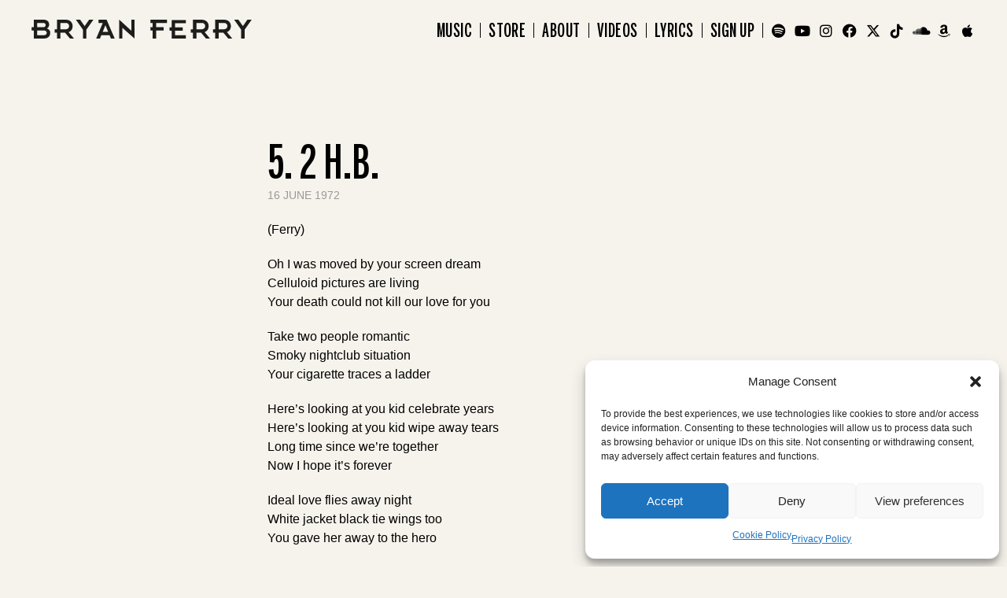

--- FILE ---
content_type: text/html; charset=UTF-8
request_url: https://bryanferry.com/5-2-hb/
body_size: 21611
content:
<!doctype html>
<!--[if lt IE 7]><html class="no-js ie6 oldie" lang="en"> <![endif]-->
<!--[if IE 7]><html class="no-js ie7 oldie" lang="en"> <![endif]-->
<!--[if IE 8]><html class="no-js ie8 oldie" lang="en"> <![endif]-->
<!--[if gt IE 8]><!--><html class="no-js" lang="en-US"> <!--<![endif]--><head><meta charset="utf-8"><meta http-equiv="X-UA-Compatible" content="IE=edge"><meta name="viewport" content="width=device-width, initial-scale=1.0, maximum-scale=5.0, user-scalable=1" /><meta http-equiv="Content-Type" content="text/html; charset=UTF-8" /> <script type="text/javascript">/*  */
 var gform;gform||(document.addEventListener("gform_main_scripts_loaded",function(){gform.scriptsLoaded=!0}),window.addEventListener("DOMContentLoaded",function(){gform.domLoaded=!0}),gform={domLoaded:!1,scriptsLoaded:!1,initializeOnLoaded:function(o){gform.domLoaded&&gform.scriptsLoaded?o():!gform.domLoaded&&gform.scriptsLoaded?window.addEventListener("DOMContentLoaded",o):document.addEventListener("gform_main_scripts_loaded",o)},hooks:{action:{},filter:{}},addAction:function(o,n,r,t){gform.addHook("action",o,n,r,t)},addFilter:function(o,n,r,t){gform.addHook("filter",o,n,r,t)},doAction:function(o){gform.doHook("action",o,arguments)},applyFilters:function(o){return gform.doHook("filter",o,arguments)},removeAction:function(o,n){gform.removeHook("action",o,n)},removeFilter:function(o,n,r){gform.removeHook("filter",o,n,r)},addHook:function(o,n,r,t,i){null==gform.hooks[o][n]&&(gform.hooks[o][n]=[]);var e=gform.hooks[o][n];null==i&&(i=n+"_"+e.length),gform.hooks[o][n].push({tag:i,callable:r,priority:t=null==t?10:t})},doHook:function(n,o,r){var t;if(r=Array.prototype.slice.call(r,1),null!=gform.hooks[n][o]&&((o=gform.hooks[n][o]).sort(function(o,n){return o.priority-n.priority}),o.forEach(function(o){"function"!=typeof(t=o.callable)&&(t=window[t]),"action"==n?t.apply(null,r):r[0]=t.apply(null,r)})),"filter"==n)return r[0]},removeHook:function(o,n,t,i){var r;null!=gform.hooks[o][n]&&(r=(r=gform.hooks[o][n]).filter(function(o,n,r){return!!(null!=i&&i!=o.tag||null!=t&&t!=o.priority)}),gform.hooks[o][n]=r)}}); 
/*  */</script> <link rel='preconnect' href='//apis.google.com' /><link rel='dns-prefetch' href='//apis.google.com' /><link rel='preconnect' href='//www.youtube.com' /><link rel='dns-prefetch' href='//www.youtube.com' /><link rel='preconnect' href='//ssl.gstatic.com' /><link rel='dns-prefetch' href='//ssl.gstatic.com' /><link rel='dns-prefetch' href='//accounts.google.com' /><link rel='preconnect' href='//app.termly.io' /><link rel='dns-prefetch' href='//app.termly.io' /><title>5. 2 H.B. | Bryan Ferry</title><meta name='robots' content='index, follow, max-image-preview:large, max-snippet:-1, max-video-preview:-1' /><link rel="canonical" href="https://bryanferry.com/5-2-hb/" /><meta property="og:locale" content="en_US" /><meta property="og:type" content="article" /><meta property="og:title" content="5. 2 H.B. | Bryan Ferry" /><meta property="og:description" content="(Ferry) Oh I was moved by your screen dream Celluloid pictures are living Your death could not kill our love for you Take two people romantic Smoky nightclub situation Your cigarette traces a ladder Here&#8217;s looking at you kid celebrate years Here&#8217;s looking at you kid wipe away tears Long time since we&#8217;re together Now [&hellip;]" /><meta property="og:url" content="https://bryanferry.com/5-2-hb/" /><meta property="og:site_name" content="Bryan Ferry" /><meta property="article:publisher" content="https://www.facebook.com/bryanferry" /><meta property="article:published_time" content="1972-06-16T00:05:47+00:00" /><meta name="author" content="dcoed" /><meta name="twitter:card" content="summary_large_image" /><meta name="twitter:creator" content="@bryanferry" /><meta name="twitter:site" content="@bryanferry" /><meta name="twitter:label1" content="Written by" /><meta name="twitter:data1" content="dcoed" /><meta name="twitter:label2" content="Est. reading time" /><meta name="twitter:data2" content="1 minute" /> <script type="application/ld+json" class="yoast-schema-graph">{"@context":"https://schema.org","@graph":[{"@type":"Article","@id":"https://bryanferry.com/5-2-hb/#article","isPartOf":{"@id":"https://bryanferry.com/5-2-hb/"},"author":{"name":"dcoed","@id":"https://bryanferry.com/#/schema/person/bb28ca3cb1f97594381037cdcc8fe0dd"},"headline":"5. 2 H.B.","datePublished":"1972-06-16T00:05:47+00:00","mainEntityOfPage":{"@id":"https://bryanferry.com/5-2-hb/"},"wordCount":132,"publisher":{"@id":"https://bryanferry.com/#organization"},"keywords":["lyrics","tracks"],"articleSection":["Release","Roxy Music","Roxy Music"],"inLanguage":"en-US"},{"@type":"WebPage","@id":"https://bryanferry.com/5-2-hb/","url":"https://bryanferry.com/5-2-hb/","name":"5. 2 H.B. | Bryan Ferry","isPartOf":{"@id":"https://bryanferry.com/#website"},"datePublished":"1972-06-16T00:05:47+00:00","breadcrumb":{"@id":"https://bryanferry.com/5-2-hb/#breadcrumb"},"inLanguage":"en-US","potentialAction":[{"@type":"ReadAction","target":["https://bryanferry.com/5-2-hb/"]}]},{"@type":"BreadcrumbList","@id":"https://bryanferry.com/5-2-hb/#breadcrumb","itemListElement":[{"@type":"ListItem","position":1,"name":"Home","item":"https://bryanferry.com/"},{"@type":"ListItem","position":2,"name":"5. 2 H.B."}]},{"@type":"WebSite","@id":"https://bryanferry.com/#website","url":"https://bryanferry.com/","name":"Bryan Ferry","description":"","publisher":{"@id":"https://bryanferry.com/#organization"},"potentialAction":[{"@type":"SearchAction","target":{"@type":"EntryPoint","urlTemplate":"https://bryanferry.com/?s={search_term_string}"},"query-input":{"@type":"PropertyValueSpecification","valueRequired":true,"valueName":"search_term_string"}}],"inLanguage":"en-US"},{"@type":"Organization","@id":"https://bryanferry.com/#organization","name":"Bryan Ferry","url":"https://bryanferry.com/","logo":{"@type":"ImageObject","inLanguage":"en-US","@id":"https://bryanferry.com/#/schema/logo/image/","url":"https://stage.bryanferry.com/wp-content/uploads/2024/07/COVER-FINAL.webp","contentUrl":"https://stage.bryanferry.com/wp-content/uploads/2024/07/COVER-FINAL.webp","width":2000,"height":2050,"caption":"Bryan Ferry"},"image":{"@id":"https://bryanferry.com/#/schema/logo/image/"},"sameAs":["https://www.facebook.com/bryanferry","https://x.com/bryanferry"]},{"@type":"Person","@id":"https://bryanferry.com/#/schema/person/bb28ca3cb1f97594381037cdcc8fe0dd","name":"dcoed","sameAs":["https://stage.bryanferry.com"],"url":"https://bryanferry.com/author/dcoed/"}]}</script> <link rel='dns-prefetch' href='//cdnjs.cloudflare.com' /><link rel='dns-prefetch' href='//www.youtube.com' /><link rel="alternate" type="application/rss+xml" title="Bryan Ferry &raquo; Feed" href="https://bryanferry.com/feed/" /><link rel="alternate" type="application/rss+xml" title="Bryan Ferry &raquo; Comments Feed" href="https://bryanferry.com/comments/feed/" /><link rel="alternate" title="oEmbed (JSON)" type="application/json+oembed" href="https://bryanferry.com/wp-json/oembed/1.0/embed?url=https%3A%2F%2Fbryanferry.com%2F5-2-hb%2F" /><link rel="alternate" title="oEmbed (XML)" type="text/xml+oembed" href="https://bryanferry.com/wp-json/oembed/1.0/embed?url=https%3A%2F%2Fbryanferry.com%2F5-2-hb%2F&#038;format=xml" /><style id='wp-img-auto-sizes-contain-inline-css' type='text/css'>img:is([sizes=auto i],[sizes^="auto," i]){contain-intrinsic-size:3000px 1500px}
/*# sourceURL=wp-img-auto-sizes-contain-inline-css */</style><style id='wp-emoji-styles-inline-css' type='text/css'>img.wp-smiley, img.emoji {
		display: inline !important;
		border: none !important;
		box-shadow: none !important;
		height: 1em !important;
		width: 1em !important;
		margin: 0 0.07em !important;
		vertical-align: -0.1em !important;
		background: none !important;
		padding: 0 !important;
	}
/*# sourceURL=wp-emoji-styles-inline-css */</style><style id='classic-theme-styles-inline-css' type='text/css'>/*! This file is auto-generated */
.wp-block-button__link{color:#fff;background-color:#32373c;border-radius:9999px;box-shadow:none;text-decoration:none;padding:calc(.667em + 2px) calc(1.333em + 2px);font-size:1.125em}.wp-block-file__button{background:#32373c;color:#fff;text-decoration:none}
/*# sourceURL=/wp-includes/css/classic-themes.min.css */</style><link rel='stylesheet' id='cmplz-general-css' href='https://bryanferry.com/wp-content/plugins/complianz-gdpr/assets/css/cookieblocker.min.css?ver=1766013260' type='text/css' media='all' /><link rel='stylesheet' id='default-style-css' href='https://bryanferry.com/wp-content/themes/bryanferry/files/css/main.css?ver=1.4.105' type='text/css' media='all' /> <script type="text/javascript" src="https://bryanferry.com/wp-includes/js/jquery/jquery.min.js?ver=3.7.1" id="jquery-core-js"></script> <script type="text/javascript" src="https://bryanferry.com/wp-includes/js/jquery/jquery-migrate.min.js?ver=3.4.1" id="jquery-migrate-js"></script> <script type="text/javascript" src="https://bryanferry.com/wp-content/themes/bryanferry/files/js/jquery.modernizr.min.js?ver=2.0.6" id="modernizr-js"></script> <link rel="https://api.w.org/" href="https://bryanferry.com/wp-json/" /><link rel="alternate" title="JSON" type="application/json" href="https://bryanferry.com/wp-json/wp/v2/posts/1355" /><link rel="EditURI" type="application/rsd+xml" title="RSD" href="https://bryanferry.com/xmlrpc.php?rsd" /><link rel='shortlink' href='https://bryanferry.com/?p=1355' /><style>.cmplz-hidden {
					display: none !important;
				}</style><style type="text/css">nav#main-nav > ul > li > a  { line-height: 60px; } nav#main-nav ul li .sub-menu { top: 100px; } body {font-family: Open Sans;font-weight: 400;font-size: 16px;line-height: 24px;}body strong,body b { font-weight: 600; }input[type=text], input[type=password], input[type=email], textarea { font-family: Open Sans; font-weight: 400; }h1 {font-family: Raleway;font-weight: 300;font-size: 60px;line-height: 90px;letter-spacing: 0.02em;text-transform: uppercase;}h1 strong,h1 b { font-weight: 900; }.tp-caption.xone-title-big-dark, .tp-caption.xone-title-big-white, .tp-caption.xone-title-big-colored { font-family: Raleway;font-weight: 300;font-size: 60px;line-height: 90px;letter-spacing: 0.02em;text-transform: uppercase;}.tp-caption.xone-title-big-dark strong, .tp-caption.xone-title-big-white strong, .tp-caption.xone-title-big-colored strong, .tp-caption.xone-title-big-dark b, .tp-caption.xone-title-big-white b, .tp-caption.xone-title-big-colored b { font-weight: 900 !important; }h2 {font-family: Raleway;font-weight: 300;font-size: 50px;line-height: 75px;letter-spacing: 0.02em;text-transform: uppercase;}h2 strong,h2 b { font-weight: 300; }.tp-caption.xone-title-medium-dark, .tp-caption.xone-title-medium-white, .tp-caption.xone-title-medium-colored { font-family: Raleway;font-weight: 300;font-size: 50px;line-height: 75px;letter-spacing: 0.02em;text-transform: uppercase;}.tp-caption.xone-title-medium-dark strong, .tp-caption.xone-title-medium-white strong, .tp-caption.xone-title-medium-colored strong, .tp-caption.xone-title-medium-dark b, .tp-caption.xone-title-medium-white b, .tp-caption.xone-title-medium-colored b { font-weight: 300 !important; }h3 {font-family: Raleway;font-weight: 300;font-size: 50px;line-height: 75px;letter-spacing: 0.02em;text-transform: none;}h3 strong,h3 b { font-weight: 300; }.tp-caption.xone-title-small-dark, .tp-caption.xone-title-small-white, .tp-caption.xone-title-small-colored { font-family: Raleway;font-weight: 300;font-size: 50px;line-height: 75px;letter-spacing: 0.02em;text-transform: none;}.tp-caption.xone-title-small-dark strong, .tp-caption.xone-title-small-white strong, .tp-caption.xone-title-small-colored strong, .tp-caption.xone-title-small-dark b, .tp-caption.xone-title-small-white b, .tp-caption.xone-title-small-colored b { font-weight: 300 !important; }h4 {font-family: Raleway;font-weight: 300;font-size: 26px;line-height: 39px;text-transform: none;}h4 strong,h4 b { font-weight: 300; }#reply-title { font-family: Raleway;font-weight: 300;font-size: 26px;line-height: 39px;text-transform: none;}h5 {font-family: Raleway;font-weight: 300;font-size: 26px;line-height: 39px;text-transform: none;}h5 strong,h5 b { font-weight: 300; }.tp-caption.xone-title-mini-dark, .tp-caption.xone-title-mini-white, .tp-caption.xone-title-mini-colored { font-family: Raleway;font-weight: 300;font-size: 26px;line-height: 39px;text-transform: none;}.tp-caption.xone-title-mini-dark strong, .tp-caption.xone-title-mini-white strong, .tp-caption.xone-title-mini-colored strong, .tp-caption.xone-title-mini-dark b, .tp-caption.xone-title-mini-white b, .tp-caption.xone-title-mini-colored b { font-weight: 300 !important; }h6 {font-family: Raleway;font-weight: 300;font-size: 26px;line-height: 39px;text-transform: none;}h6 strong,h6 b { font-weight: 300; }.filter li a, .readmore-button, .tabs ul.tab-nav li a { font-family: Raleway;font-weight: 300;}.section-title h2 {font-family: Raleway;font-weight: 300;text-transform: uppercase;}.section-title h2 { font-weight: 300; }.section-title h1 {font-family: Raleway;font-weight: 300;text-transform: uppercase;}.subtitle {font-family: Raleway;font-weight: 300;font-size: 22px;line-height: 28px;letter-spacing: 0.02em;text-transform: none;}.subtitle h2 { font-weight: 300; }blockquote, #blog-comments .comment-date { font-family: Raleway;font-weight: 300;}nav#main-nav > ul > li > a, nav#responsive-nav > ul li > a {font-family: Open Sans;font-weight: 400;font-size: 24px;letter-spacing: 0.02em;text-transform: uppercase;}nav#menu-controls > ul > li a span.c-name {font-family: Open Sans;font-weight: 300;letter-spacing: 0.02em;text-transform: uppercase;}nav#main-nav ul .sub-menu li a, nav#responsive-nav .sub-menu li a { font-weight: 300; }input[type=submit], a.sr-button {font-family: Open Sans;font-weight: 600;letter-spacing: 0.05em;text-transform: uppercase;}.blog-date .date-day, .counter-value {font-family: Open Sans;font-weight: 800;} 
				 
input[type=submit]:hover { background-color: #000000; }
a { color: #000000; }
nav#main-nav > ul > li:hover > a { color: #000000; }
nav#main-nav > ul > li.current-menu-item > a, nav#main-nav > ul > li.current-menu-ancestor > a { color: #000000; }
nav#menu-controls > ul > li.current-menu-item > a { border-color: #000000; }
nav#menu-controls > ul > li a:hover span.c-dot  { background-color: #000000; }
.portfolio-name a:hover { color: #000000; }
.filter li a.active, .filter li a:hover { border-color: #000000; }
.blog-headline .post-name a:hover { color: #000000; }
.readmore-button:hover { border-color: #000000; }
a.sr-button3 { border-color: #000000; color: #000000; }
a.sr-button3:hover { background: #000000; }
a.sr-button5 {	border-color: #000000; background: #000000; }
a.sr-button5:hover { border-color: #000000; background: #000000; }
.iconbox .fa { color: #000000; }
.pricing-accent .price { color: #000000; }
.tabs ul.tab-nav li a:hover, .tabs ul.tab-nav li a.active { border-color: #000000; }
.toggle-item .toggle-title:hover .toggle-icon .fa, .toggle-item .toggle-active .toggle-icon .fa { color: #000000 !important; }
.skill .skill-bar .skill-active { background-color: #000000; }
.widget ul li a:hover { color: #000000; }
.colored { color: #000000; }

.tp-caption.xone-title-big-colored, .tp-caption.xone-title-medium-colored, .tp-caption.xone-title-small-colored, .tp-caption.xone-title-mini-colored, .tp-caption.xone-text-colored { color: #000000;	}</style><link rel="icon" href="https://bryanferry.com/wp-content/uploads/2024/07/cropped-favicon-new-32x32.png" sizes="32x32" /><link rel="icon" href="https://bryanferry.com/wp-content/uploads/2024/07/cropped-favicon-new-192x192.png" sizes="192x192" /><link rel="apple-touch-icon" href="https://bryanferry.com/wp-content/uploads/2024/07/cropped-favicon-new-180x180.png" /><meta name="msapplication-TileImage" content="https://bryanferry.com/wp-content/uploads/2024/07/cropped-favicon-new-270x270.png" />
 <script type="text/plain" data-service="google-analytics" data-category="statistics" async data-cmplz-src="https://www.googletagmanager.com/gtag/js?id=G-ECZ2MCKBSE"></script> <script>window.dataLayer = window.dataLayer || [];
	  function gtag(){dataLayer.push(arguments);}
	  gtag('js', new Date());

	  gtag('config', 'G-ECZ2MCKBSE');</script> <link rel='stylesheet' id='gform_basic-css' href='https://bryanferry.com/wp-content/plugins/gravityforms/assets/css/dist/basic.min.css?ver=2.8.18' type='text/css' media='all' /><link rel='stylesheet' id='gform_theme_components-css' href='https://bryanferry.com/wp-content/plugins/gravityforms/assets/css/dist/theme-components.min.css?ver=2.8.18' type='text/css' media='all' /><link rel='stylesheet' id='gform_theme_ie11-css' href='https://bryanferry.com/wp-content/plugins/gravityforms/assets/css/dist/theme-ie11.min.css?ver=2.8.18' type='text/css' media='all' /><link rel='stylesheet' id='gform_theme-css' href='https://bryanferry.com/wp-content/plugins/gravityforms/assets/css/dist/theme.min.css?ver=2.8.18' type='text/css' media='all' /></head><body data-cmplz=1 class="wp-singular post-template post-template-album-content post-template-album-content-php single single-post single-format-standard wp-theme-bryanferry 5-2-hb"><div id="page-loader" class=""><div class="paint-top"></div><div class="section-overlay redflash"><div class="page-loader-inner"><div class="loader-icon"><span class="spinner"></span><span></span></div></div></div><div class="paint-bottom"></div></div><div id="timeline-overlay"></div><div id="page-content" class="fixed-header no-slider"><header id="header" class="light-header no-resize logo-left  "><div class="header-inner wrapper clearfixx"><div id="logo"><h2><a id="defaut-logo" class="logotype" href="https://bryanferry.com">
<img data-lazyloaded="1" src="[data-uri]" data-src="https://bryanferry.com/wp-content/themes/bryanferry/files/images/bryanferry/logo.svg" alt="Bryan Ferry"/><noscript><img src="https://bryanferry.com/wp-content/themes/bryanferry/files/images/bryanferry/logo.svg" alt="Bryan Ferry"/></noscript></strong></a></h2></div><div class="menu  clearfix"><nav id="main-nav" class="menu-main-menu-container"><ul id="primary" class=""><li  class="menu-item menu-item-type-post_type menu-item-object-page"><a href="https://bryanferry.com/music/">Music</a></li><li  class="menu-item menu-item-type-custom menu-item-object-custom"><a href="https://store.bryanferry.com/" target="_blank">Store</a></li><li  class="menu-item menu-item-type-post_type menu-item-object-page"><a href="https://bryanferry.com/about/">About</a></li><li  class="menu-item menu-item-type-post_type menu-item-object-page"><a href="https://bryanferry.com/videos/">Videos</a></li><li  class="menu-item menu-item-type-post_type menu-item-object-page"><a href="https://bryanferry.com/lyrics/">Lyrics</a></li><li  class="menu-item menu-item-type-post_type menu-item-object-page"><a href="https://bryanferry.com/newsletter/">Sign Up</a></li><li  class="social spotify menu-item menu-item-type-custom menu-item-object-custom"><a href="https://open.spotify.com/artist/5RNFFojXkPRmlJZIwXeKQC?si=edda534aa22a4004" target="_blank">Spotify</a></li><li  class="social youtube menu-item menu-item-type-custom menu-item-object-custom"><a href="https://www.youtube.com/bryanferry" target="_blank">Youtube</a></li><li  class="social instagram menu-item menu-item-type-custom menu-item-object-custom"><a href="https://www.instagram.com/bryanferry_roxymusic" target="_blank">Instagram</a></li><li  class="social facebook menu-item menu-item-type-custom menu-item-object-custom"><a href="https://www.facebook.com/bryanferry" target="_blank">Facebook</a></li><li  class="social twitter menu-item menu-item-type-custom menu-item-object-custom"><a href="https://twitter.com/bryanferry" target="_blank">Twitter</a></li><li  class="social tiktok menu-item menu-item-type-custom menu-item-object-custom"><a href="https://www.tiktok.com/@bryan_ferry">TikTok</a></li><li  class="social soundcloud menu-item menu-item-type-custom menu-item-object-custom"><a href="https://soundcloud.com/bryanferry">Soundcloud</a></li><li  class="social amazon menu-item menu-item-type-custom menu-item-object-custom"><a href="https://music.amazon.com/artists/B000QKGOGI/bryan-ferry">Amazon</a></li><li  class="social apple menu-item menu-item-type-custom menu-item-object-custom"><a href="https://music.apple.com/us/artist/bryan-ferry/14139137">Apple</a></li></ul></nav></div></div><div id="header-base"></div></header><div class="page-body"><div id="swup" class="transition-fade"><section id="section-single" class="single-split"><div class="section-inner"><div class="wrapper"><div class="wrapper-box"><div class="content"><h1 class="gs_reveal">5. 2 H.B.</h1><p class="date gs_reveal">
16 June 1972</p><div class="content-wrap justify gs_reveal"><p>(Ferry)</p><p>Oh I was moved by your screen dream<br />
Celluloid pictures are living<br />
Your death could not kill our love for you</p><p>Take two people romantic<br />
Smoky nightclub situation<br />
Your cigarette traces a ladder</p><p>Here&#8217;s looking at you kid celebrate years<br />
Here&#8217;s looking at you kid wipe away tears<br />
Long time since we&#8217;re together<br />
Now I hope it&#8217;s forever</p><p>Ideal love flies away night<br />
White jacket black tie wings too<br />
You gave her away to the hero</p><p>Words don&#8217;t express my meaning<br />
Notes could not spell out the score<br />
But finding not keeping&#8217;s the lesson</p><p>Here&#8217;s looking at you kid<br />
Hard to forget<br />
Here&#8217;s looking at you kid<br />
At least not yet<br />
Your memory stays<br />
It lingers ever<br />
Fade away never<br />
Fade away never<br />
Fade away never<br />
Fade away never</p></div></div></div></div></div></section><section id="section-related"><div class="section-inner"><div class="wrapper"><div class="wrapper-box"><div class="section-title gs_reveal"><h2>Other News</h2></div><div id="news-slider" class="slick display-three sr-animationx sr-animation-frombottomx" data-delay="300"><div class="slide" ><div class="news-image"><div class="imgoverlay">
<a href="https://bryanferry.com/in-memoriam-antony-price/">
<img src="https://bryanferry.com/wp-content/themes/bryanferry/files/images/placeholder-crop.jpg" alt="In Memoriam, Antony Price" class="lazy" data-src="https://bryanferry.com/wp-content/uploads/2025/12/AP-Web-540x320.jpg"/><div class="overlay">
<span class="overlaycolor"></span>
<span class="overlayicon">
</span>
<span class="overlayinfo">
</span></div>
</a></div></div><div class="news-text"><div class="inner">
<a href="https://bryanferry.com/in-memoriam-antony-price/"><h4 class="equal-title">
In Memoriam, Antony Price</h4>
</a><p class="date">17 December 2025</p></div></div></div><div class="slide" ><div class="news-image"><div class="imgoverlay">
<a href="https://bryanferry.com/bryan-ferry-taxi-reissues/">
<img src="https://bryanferry.com/wp-content/themes/bryanferry/files/images/placeholder-crop.jpg" alt="Bryan Ferry &#8216;Taxi&#8217; Reissues" class="lazy" data-src="https://bryanferry.com/wp-content/uploads/2022/10/2.-BMGCAT571LP_BryanFerry_Taxi-Exploded-1024x769-1-540x320.jpg"/><div class="overlay">
<span class="overlaycolor"></span>
<span class="overlayicon">
</span>
<span class="overlayinfo">
</span></div>
</a></div></div><div class="news-text"><div class="inner">
<a href="https://bryanferry.com/bryan-ferry-taxi-reissues/"><h4 class="equal-title">
Bryan Ferry &#8216;Taxi&#8217; Reissues</h4>
</a><p class="date">27 October 2022</p></div></div></div><div class="slide" ><div class="news-image"><div class="imgoverlay">
<a href="https://bryanferry.com/the-best-of-roxy-music-now-on-vinyl/">
<img src="https://bryanferry.com/wp-content/themes/bryanferry/files/images/placeholder-crop.jpg" alt="The Best Of Roxy Music now on Vinyl" class="lazy" data-src="https://bryanferry.com/wp-content/uploads/2022/07/Untitled-1-540x320.webp"/><div class="overlay">
<span class="overlaycolor"></span>
<span class="overlayicon">
</span>
<span class="overlayinfo">
</span></div>
</a></div></div><div class="news-text"><div class="inner">
<a href="https://bryanferry.com/the-best-of-roxy-music-now-on-vinyl/"><h4 class="equal-title">
The Best Of Roxy Music now on Vinyl</h4>
</a><p class="date">5 July 2022</p></div></div></div></div></div></div></div></section></div></div><style>#section-newsletter-signup, .flexi.type-newsletter_section {
					    background: #98c399;
					}
									#section-newsletter-signup h2, 
					.flexi.type-newsletter_section h2,
					#section-newsletter-signup #signup_form .gform_heading .gform_description, 
					.flexi.type-newsletter_section #signup_form .gform_heading .gform_description,
					#section-newsletter-signup #signup_form .ginput_container_consent label, 
					.flexi.type-newsletter_section #signup_form .ginput_container_consent label {
					    colour: #000000 !important;
					}</style><footer><section id="section-newsletter-signup"><div class="section-inner"><div class="wrapper"><div class="newsletter-left">
<img data-lazyloaded="1" src="[data-uri]" data-src="https://bryanferry.com/wp-content/themes/bryanferry/files/images/bryanferry/newsletter.webp" alt="Bryan Ferry" class="lazyx"/><noscript><img src="https://bryanferry.com/wp-content/themes/bryanferry/files/images/bryanferry/newsletter.webp" alt="Bryan Ferry" class="lazyx"/></noscript></div><div class="newsletter-right"><div id="signup_form"><h2>Newsletter</h2><div class='gf_browser_chrome gform_wrapper gravity-theme gform-theme--no-framework' data-form-theme='gravity-theme' data-form-index='0' id='gform_wrapper_1' ><div id='gf_1' class='gform_anchor' tabindex='-1'></div><div class='gform_heading'><p class='gform_description'>Sign-up to get the latest from Bryan Ferry about news, releases and more.</p></div><form method='post' enctype='multipart/form-data' target='gform_ajax_frame_1' id='gform_1'  action='/5-2-hb/#gf_1' data-formid='1' novalidate><div class='gform-body gform_body'><div id='gform_fields_1' class='gform_fields top_label form_sublabel_below description_below validation_below'><div id="field_1_1" class="gfield gfield--type-email gfield_contains_required field_sublabel_below gfield--no-description field_description_below hidden_label field_validation_below gfield_visibility_visible"  data-js-reload="field_1_1" ><label class='gfield_label gform-field-label' for='input_1_1'>Email<span class="gfield_required"><span class="gfield_required gfield_required_text">(Required)</span></span></label><div class='ginput_container ginput_container_email'>
<input name='input_1' id='input_1_1' type='email' value='' class='medium'   placeholder='Enter Your Email' aria-required="true" aria-invalid="false"  /></div></div><fieldset id="field_1_2" class="gfield gfield--type-consent gfield--type-choice gfield_contains_required field_sublabel_below gfield--no-description field_description_below hidden_label field_validation_below gfield_visibility_visible"  data-js-reload="field_1_2" ><legend class='gfield_label gform-field-label gfield_label_before_complex' >Consent<span class="gfield_required"><span class="gfield_required gfield_required_text">(Required)</span></span></legend><div class='ginput_container ginput_container_consent'><input name='input_2.1' id='input_1_2_1' type='checkbox' value='1'   aria-required="true" aria-invalid="false"   /> <label class="gform-field-label gform-field-label--type-inline gfield_consent_label" for='input_1_2_1' >I agree to the <a href="/privacy-policy/" target="_blank">Privacy Policy</a> and <a href="/terms-and-conditions/" target="_blank">Terms & Conditions</a><span class="gfield_required gfield_required_text">(Required)</span></label><input type='hidden' name='input_2.2' value='I agree to the &lt;a href=&quot;/privacy-policy/&quot; target=&quot;_blank&quot;&gt;Privacy Policy&lt;/a&gt; and &lt;a href=&quot;/terms-and-conditions/&quot; target=&quot;_blank&quot;&gt;Terms &amp; Conditions&lt;/a&gt;' class='gform_hidden' /><input type='hidden' name='input_2.3' value='1' class='gform_hidden' /></div></fieldset></div></div><div class='gform_footer top_label'> <input type='submit' id='gform_submit_button_1' class='gform_button button' value='Join'  onclick='if(window["gf_submitting_1"]){return false;}  if( !jQuery("#gform_1")[0].checkValidity || jQuery("#gform_1")[0].checkValidity()){window["gf_submitting_1"]=true;}  ' onkeypress='if( event.keyCode == 13 ){ if(window["gf_submitting_1"]){return false;} if( !jQuery("#gform_1")[0].checkValidity || jQuery("#gform_1")[0].checkValidity()){window["gf_submitting_1"]=true;}  jQuery("#gform_1").trigger("submit",[true]); }' /> <input type='hidden' name='gform_ajax' value='form_id=1&amp;title=&amp;description=1&amp;tabindex=0&amp;theme=gravity-theme' />
<input type='hidden' class='gform_hidden' name='is_submit_1' value='1' />
<input type='hidden' class='gform_hidden' name='gform_submit' value='1' />
<input type='hidden' class='gform_hidden' name='gform_unique_id' value='' />
<input type='hidden' class='gform_hidden' name='state_1' value='[base64]' />
<input type='hidden' class='gform_hidden' name='gform_target_page_number_1' id='gform_target_page_number_1' value='0' />
<input type='hidden' class='gform_hidden' name='gform_source_page_number_1' id='gform_source_page_number_1' value='1' />
<input type='hidden' name='gform_field_values' value='' /></div></form></div>
<iframe data-lazyloaded="1" src="about:blank" style='display:none;width:0px;height:0px;' data-src='about:blank' name='gform_ajax_frame_1' id='gform_ajax_frame_1' title='This iframe contains the logic required to handle Ajax powered Gravity Forms.'></iframe><noscript><iframe style='display:none;width:0px;height:0px;' src='about:blank' name='gform_ajax_frame_1' id='gform_ajax_frame_1' title='This iframe contains the logic required to handle Ajax powered Gravity Forms.'></iframe></noscript> <script type="text/javascript">/*  */
 gform.initializeOnLoaded( function() {gformInitSpinner( 1, 'https://bryanferry.com/wp-content/plugins/gravityforms/images/spinner.svg', true );jQuery('#gform_ajax_frame_1').on('load',function(){var contents = jQuery(this).contents().find('*').html();var is_postback = contents.indexOf('GF_AJAX_POSTBACK') >= 0;if(!is_postback){return;}var form_content = jQuery(this).contents().find('#gform_wrapper_1');var is_confirmation = jQuery(this).contents().find('#gform_confirmation_wrapper_1').length > 0;var is_redirect = contents.indexOf('gformRedirect(){') >= 0;var is_form = form_content.length > 0 && ! is_redirect && ! is_confirmation;var mt = parseInt(jQuery('html').css('margin-top'), 10) + parseInt(jQuery('body').css('margin-top'), 10) + 100;if(is_form){jQuery('#gform_wrapper_1').html(form_content.html());if(form_content.hasClass('gform_validation_error')){jQuery('#gform_wrapper_1').addClass('gform_validation_error');} else {jQuery('#gform_wrapper_1').removeClass('gform_validation_error');}setTimeout( function() { /* delay the scroll by 50 milliseconds to fix a bug in chrome */ jQuery(document).scrollTop(jQuery('#gform_wrapper_1').offset().top - mt); }, 50 );if(window['gformInitDatepicker']) {gformInitDatepicker();}if(window['gformInitPriceFields']) {gformInitPriceFields();}var current_page = jQuery('#gform_source_page_number_1').val();gformInitSpinner( 1, 'https://bryanferry.com/wp-content/plugins/gravityforms/images/spinner.svg', true );jQuery(document).trigger('gform_page_loaded', [1, current_page]);window['gf_submitting_1'] = false;}else if(!is_redirect){var confirmation_content = jQuery(this).contents().find('.GF_AJAX_POSTBACK').html();if(!confirmation_content){confirmation_content = contents;}jQuery('#gform_wrapper_1').replaceWith(confirmation_content);jQuery(document).scrollTop(jQuery('#gf_1').offset().top - mt);jQuery(document).trigger('gform_confirmation_loaded', [1]);window['gf_submitting_1'] = false;wp.a11y.speak(jQuery('#gform_confirmation_message_1').text());}else{jQuery('#gform_1').append(contents);if(window['gformRedirect']) {gformRedirect();}}jQuery(document).trigger("gform_pre_post_render", [{ formId: "1", currentPage: "current_page", abort: function() { this.preventDefault(); } }]);                if (event && event.defaultPrevented) {                return;         }        const gformWrapperDiv = document.getElementById( "gform_wrapper_1" );        if ( gformWrapperDiv ) {            const visibilitySpan = document.createElement( "span" );            visibilitySpan.id = "gform_visibility_test_1";            gformWrapperDiv.insertAdjacentElement( "afterend", visibilitySpan );        }        const visibilityTestDiv = document.getElementById( "gform_visibility_test_1" );        let postRenderFired = false;                function triggerPostRender() {            if ( postRenderFired ) {                return;            }            postRenderFired = true;            jQuery( document ).trigger( 'gform_post_render', [1, current_page] );            gform.utils.trigger( { event: 'gform/postRender', native: false, data: { formId: 1, currentPage: current_page } } );            if ( visibilityTestDiv ) {                visibilityTestDiv.parentNode.removeChild( visibilityTestDiv );            }        }        function debounce( func, wait, immediate ) {            var timeout;            return function() {                var context = this, args = arguments;                var later = function() {                    timeout = null;                    if ( !immediate ) func.apply( context, args );                };                var callNow = immediate && !timeout;                clearTimeout( timeout );                timeout = setTimeout( later, wait );                if ( callNow ) func.apply( context, args );            };        }        const debouncedTriggerPostRender = debounce( function() {            triggerPostRender();        }, 200 );        if ( visibilityTestDiv && visibilityTestDiv.offsetParent === null ) {            const observer = new MutationObserver( ( mutations ) => {                mutations.forEach( ( mutation ) => {                    if ( mutation.type === 'attributes' && visibilityTestDiv.offsetParent !== null ) {                        debouncedTriggerPostRender();                        observer.disconnect();                    }                });            });            observer.observe( document.body, {                attributes: true,                childList: false,                subtree: true,                attributeFilter: [ 'style', 'class' ],            });        } else {            triggerPostRender();        }    } );} ); 
/*  */</script> </div></div></div></div></section><div class="footerinner wrapper text-light"><div class="footer-socials">
<a href="https://open.spotify.com/artist/5RNFFojXkPRmlJZIwXeKQC?si=edda534aa22a4004" rel="noopener noreferrer" target="_blank" onclick="trackEvent('social_media_click', 'spotify');" alt="Follow on Spotify"><i class="fa-brands fa-spotify" aria-hidden="true"></i></a>
<a href="https://www.youtube.com/bryanferry" rel="noopener noreferrer" target="_blank" onclick="trackEvent('social_media_click', 'youtube');" alt="Follow on YouTube"><i class="fa-brands fa-youtube" aria-hidden="true"></i></a><a href="https://www.instagram.com/bryanferry_roxymusic" rel="noopener noreferrer" target="_blank" onclick="trackEvent('social_media_click', 'instagram');" alt="Follow on Instagram"><i class="fa-brands fa-instagram" aria-hidden="true"></i></a>
<a href="https://www.facebook.com/bryanferry" rel="noopener noreferrer" target="_blank" onclick="trackEvent('social_media_click', 'facebook');" alt="Follow on Facebook"><i class="fa-brands fa-facebook" aria-hidden="true"></i></a>
<a href="https://twitter.com/bryanferry" rel="noopener noreferrer" target="_blank" onclick="trackEvent('social_media_click', 'twitter');" alt="Follow on Twitter"><i class="fa-brands fa-x-twitter" aria-hidden="true"></i></a>
<a href="https://www.tiktok.com/@bryan_ferry" rel="noopener noreferrer" target="_blank" onclick="trackEvent('social_media_click', 'tiktok');" alt="Follow on TikTok"><i class="fa-brands fa-tiktok" aria-hidden="true"></i></a><a href="https://soundcloud.com/bryanferry" rel="noopener noreferrer" target="_blank" onclick="trackEvent('social_media_click', 'soundcloud');" alt="Follow on Soundcloud"><i class="fa-brands fa-soundcloud" aria-hidden="true"></i></a>
<a href="https://music.amazon.com/artists/B000QKGOGI/bryan-ferry" rel="noopener noreferrer" target="_blank" onclick="trackEvent('social_media_click', 'amazon');" alt="Follow on Amazon Music"><i class="fa-brands fa-amazon" aria-hidden="true"></i></a>
<a href="https://music.apple.com/us/artist/bryan-ferry/14139137" rel="noopener noreferrer" target="_blank" onclick="trackEvent('social_media_click', 'apple');" alt="Follow on Apple Music"><i class="fa-brands fa-apple" aria-hidden="true"></i></a></div><div class="footer-credits"><div class="left"></div><div class="right">
<span class="copyright">&copy;</span> Bryan Ferry
<span class="break">|</span>
<a href="https://bryanferry.com/terms-and-conditions/">Terms & Conditions</a>
<span class="break">|</span>
<a href="https://bryanferry.com/privacy-policy/">Privacy Policy</a>
<span class="break">|</span>
<a href="http://www.vivaroxymusic.com/forum/" target="_blank">Forum</a>
<span class="break">|</span><a href="https://www.thecreativecorporation.com" target="_blank" alt="Wordpress Websites London">Site Credits</a></div></div></div></footer></div> <script>var DefaultVideo = null;</script> <script type="text/template" id="playerVideosTemplate"><div class="videos">
	    <h3 class="current-playlist-name">{{ playlist.title }}</h3>
	    <div class="articles">
	      <div class="articles-inner scrollbar">
	      {{
	      playlist.videos.each(function(video){
	          video = video.toJSON();
	      }}<article itemscope itemtype="http://schema.org/VideoObject" class="js-play-video vd" data-youtube="{{ _.escape(video.youtubeId) }}" data-title="{{ _.escape(video.title) }}">
	          <a href="https://bryanferry.com/5-2-hb/" class="no-ajax video-inner">
	            <div class="image"><img class="video--image" src="{{ _.escape(video.image) }}" /></div>
	            <h3 itemprop="name" class="title">{{ _.escape(video.title) }}</h3>
	            <meta itemprop="uploadDate" content="{{ _.escape(video.date) }}"/>
	          </a>
	        </article>{{ }); }}
	      </div>
	    </div><!-- /.articles -->
	  </div><!-- /.videos</script> <script id="video_tpl" type="text/html"><div class="video-player ghost-valign animated fadeInUp">
	    <div class="vcentered">
	      <h3 class="countdown"></h3>
	      {{#video}}
	      <div class="video-preview">
	        <div class="col thumbnail"><img src="{{video.thumbnails.standard.url}}" alt=""></div>
	        <div class="col info">
	          <h4 class="title">{{video.title}}</h4>
	          <p class="description">{{video.description}}</p>
	        </div>
	      </div>
	      {{/video}}
	    </div>
	</div></script> <script type="text/template" id="playerNavTemplate"><div class="currently-playing{{ (current.featured ? ' featured' : '') }}">
	    <span class="label">{{ playlist.title }}:</span><span class="currently-playing--name">{{ current.title }}</span>
	  </div>
	  {{ if(next) { }}
	  <div class="up-next">
	    <span class="label">Up Next:</span><span class="js-play-video" data-youtube="{{ next.youtubeId }}" data-title="{{ next.title }}">{{ next.title }}</span>
	  </div>
	  {{ } }}</script> <script type="text/plain" data-service="youtube" data-category="marketing" type="text/template" id="playerVideoTemplate"><iframe data-lazyloaded="1" src="about:blank" data-placeholder-image="https://bryanferry.com/wp-content/plugins/complianz-gdpr/assets/images/placeholders/default-minimal.jpg" data-category="marketing" data-service="youtube" class="cmplz-placeholder-element cmplz-iframe cmplz-iframe-styles cmplz-video " data-cmplz-target="src" data-src-cmplz="https://www.youtube.com/embed/{{ youtubeId }}?modestbranding=1&iv_load_policy=3&rel=0&enablejsapi=1" id="youtube" width="560" height="315" data-src="https://www.youtube.com/embed/{{ youtubeId }}?modestbranding=1&iv_load_policy=3&rel=0&enablejsapi=1" data-id="{{ youtubeId }}" frameborder="0" allowfullscreen></iframe><noscript><iframe data-placeholder-image="https://bryanferry.com/wp-content/plugins/complianz-gdpr/assets/images/placeholders/default-minimal.jpg" data-category="marketing" data-service="youtube" class="cmplz-placeholder-element cmplz-iframe cmplz-iframe-styles cmplz-video " data-cmplz-target="src" data-src-cmplz="https://www.youtube.com/embed/{{ youtubeId }}?modestbranding=1&iv_load_policy=3&rel=0&enablejsapi=1" id="youtube" width="560" height="315" src="https://www.youtube.com/embed/{{ youtubeId }}?modestbranding=1&iv_load_policy=3&rel=0&enablejsapi=1" data-id="{{ youtubeId }}" frameborder="0" allowfullscreen></iframe></noscript></script> <a href="https://dcoed.com" title="Wordpress website developer, Bristol" rel="author"></a> <script type="speculationrules">{"prefetch":[{"source":"document","where":{"and":[{"href_matches":"/*"},{"not":{"href_matches":["/wp-*.php","/wp-admin/*","/wp-content/uploads/*","/wp-content/*","/wp-content/plugins/*","/wp-content/themes/bryanferry/*","/*\\?(.+)"]}},{"not":{"selector_matches":"a[rel~=\"nofollow\"]"}},{"not":{"selector_matches":".no-prefetch, .no-prefetch a"}}]},"eagerness":"conservative"}]}</script> <div id="cmplz-cookiebanner-container"><div class="cmplz-cookiebanner cmplz-hidden banner-1  optin cmplz-bottom-right cmplz-categories-type-view-preferences" aria-modal="true" data-nosnippet="true" role="dialog" aria-live="polite" aria-labelledby="cmplz-header-1-optin" aria-describedby="cmplz-message-1-optin"><div class="cmplz-header"><div class="cmplz-logo"></div><div class="cmplz-title" id="cmplz-header-1-optin">Manage Consent</div><div class="cmplz-close" tabindex="0" role="button" aria-label="Close dialog">
<svg aria-hidden="true" focusable="false" data-prefix="fas" data-icon="times" class="svg-inline--fa fa-times fa-w-11" role="img" xmlns="http://www.w3.org/2000/svg" viewBox="0 0 352 512"><path fill="currentColor" d="M242.72 256l100.07-100.07c12.28-12.28 12.28-32.19 0-44.48l-22.24-22.24c-12.28-12.28-32.19-12.28-44.48 0L176 189.28 75.93 89.21c-12.28-12.28-32.19-12.28-44.48 0L9.21 111.45c-12.28 12.28-12.28 32.19 0 44.48L109.28 256 9.21 356.07c-12.28 12.28-12.28 32.19 0 44.48l22.24 22.24c12.28 12.28 32.2 12.28 44.48 0L176 322.72l100.07 100.07c12.28 12.28 32.2 12.28 44.48 0l22.24-22.24c12.28-12.28 12.28-32.19 0-44.48L242.72 256z"></path></svg></div></div><div class="cmplz-divider cmplz-divider-header"></div><div class="cmplz-body"><div class="cmplz-message" id="cmplz-message-1-optin">To provide the best experiences, we use technologies like cookies to store and/or access device information. Consenting to these technologies will allow us to process data such as browsing behavior or unique IDs on this site. Not consenting or withdrawing consent, may adversely affect certain features and functions.</div><div class="cmplz-categories">
<details class="cmplz-category cmplz-functional" >
<summary>
<span class="cmplz-category-header">
<span class="cmplz-category-title">Functional</span>
<span class='cmplz-always-active'>
<span class="cmplz-banner-checkbox">
<input type="checkbox"
id="cmplz-functional-optin"
data-category="cmplz_functional"
class="cmplz-consent-checkbox cmplz-functional"
size="40"
value="1"/>
<label class="cmplz-label" for="cmplz-functional-optin"><span class="screen-reader-text">Functional</span></label>
</span>
Always active							</span>
<span class="cmplz-icon cmplz-open">
<svg xmlns="http://www.w3.org/2000/svg" viewBox="0 0 448 512"  height="18" ><path d="M224 416c-8.188 0-16.38-3.125-22.62-9.375l-192-192c-12.5-12.5-12.5-32.75 0-45.25s32.75-12.5 45.25 0L224 338.8l169.4-169.4c12.5-12.5 32.75-12.5 45.25 0s12.5 32.75 0 45.25l-192 192C240.4 412.9 232.2 416 224 416z"/></svg>
</span>
</span>
</summary><div class="cmplz-description">
<span class="cmplz-description-functional">The technical storage or access is strictly necessary for the legitimate purpose of enabling the use of a specific service explicitly requested by the subscriber or user, or for the sole purpose of carrying out the transmission of a communication over an electronic communications network.</span></div>
</details><details class="cmplz-category cmplz-preferences" >
<summary>
<span class="cmplz-category-header">
<span class="cmplz-category-title">Preferences</span>
<span class="cmplz-banner-checkbox">
<input type="checkbox"
id="cmplz-preferences-optin"
data-category="cmplz_preferences"
class="cmplz-consent-checkbox cmplz-preferences"
size="40"
value="1"/>
<label class="cmplz-label" for="cmplz-preferences-optin"><span class="screen-reader-text">Preferences</span></label>
</span>
<span class="cmplz-icon cmplz-open">
<svg xmlns="http://www.w3.org/2000/svg" viewBox="0 0 448 512"  height="18" ><path d="M224 416c-8.188 0-16.38-3.125-22.62-9.375l-192-192c-12.5-12.5-12.5-32.75 0-45.25s32.75-12.5 45.25 0L224 338.8l169.4-169.4c12.5-12.5 32.75-12.5 45.25 0s12.5 32.75 0 45.25l-192 192C240.4 412.9 232.2 416 224 416z"/></svg>
</span>
</span>
</summary><div class="cmplz-description">
<span class="cmplz-description-preferences">The technical storage or access is necessary for the legitimate purpose of storing preferences that are not requested by the subscriber or user.</span></div>
</details><details class="cmplz-category cmplz-statistics" >
<summary>
<span class="cmplz-category-header">
<span class="cmplz-category-title">Statistics</span>
<span class="cmplz-banner-checkbox">
<input type="checkbox"
id="cmplz-statistics-optin"
data-category="cmplz_statistics"
class="cmplz-consent-checkbox cmplz-statistics"
size="40"
value="1"/>
<label class="cmplz-label" for="cmplz-statistics-optin"><span class="screen-reader-text">Statistics</span></label>
</span>
<span class="cmplz-icon cmplz-open">
<svg xmlns="http://www.w3.org/2000/svg" viewBox="0 0 448 512"  height="18" ><path d="M224 416c-8.188 0-16.38-3.125-22.62-9.375l-192-192c-12.5-12.5-12.5-32.75 0-45.25s32.75-12.5 45.25 0L224 338.8l169.4-169.4c12.5-12.5 32.75-12.5 45.25 0s12.5 32.75 0 45.25l-192 192C240.4 412.9 232.2 416 224 416z"/></svg>
</span>
</span>
</summary><div class="cmplz-description">
<span class="cmplz-description-statistics">The technical storage or access that is used exclusively for statistical purposes.</span>
<span class="cmplz-description-statistics-anonymous">The technical storage or access that is used exclusively for anonymous statistical purposes. Without a subpoena, voluntary compliance on the part of your Internet Service Provider, or additional records from a third party, information stored or retrieved for this purpose alone cannot usually be used to identify you.</span></div>
</details>
<details class="cmplz-category cmplz-marketing" >
<summary>
<span class="cmplz-category-header">
<span class="cmplz-category-title">Marketing</span>
<span class="cmplz-banner-checkbox">
<input type="checkbox"
id="cmplz-marketing-optin"
data-category="cmplz_marketing"
class="cmplz-consent-checkbox cmplz-marketing"
size="40"
value="1"/>
<label class="cmplz-label" for="cmplz-marketing-optin"><span class="screen-reader-text">Marketing</span></label>
</span>
<span class="cmplz-icon cmplz-open">
<svg xmlns="http://www.w3.org/2000/svg" viewBox="0 0 448 512"  height="18" ><path d="M224 416c-8.188 0-16.38-3.125-22.62-9.375l-192-192c-12.5-12.5-12.5-32.75 0-45.25s32.75-12.5 45.25 0L224 338.8l169.4-169.4c12.5-12.5 32.75-12.5 45.25 0s12.5 32.75 0 45.25l-192 192C240.4 412.9 232.2 416 224 416z"/></svg>
</span>
</span>
</summary><div class="cmplz-description">
<span class="cmplz-description-marketing">The technical storage or access is required to create user profiles to send advertising, or to track the user on a website or across several websites for similar marketing purposes.</span></div>
</details></div></div><div class="cmplz-links cmplz-information"><ul><li><a class="cmplz-link cmplz-manage-options cookie-statement" href="#" data-relative_url="#cmplz-manage-consent-container">Manage options</a></li><li><a class="cmplz-link cmplz-manage-third-parties cookie-statement" href="#" data-relative_url="#cmplz-cookies-overview">Manage services</a></li><li><a class="cmplz-link cmplz-manage-vendors tcf cookie-statement" href="#" data-relative_url="#cmplz-tcf-wrapper">Manage {vendor_count} vendors</a></li><li><a class="cmplz-link cmplz-external cmplz-read-more-purposes tcf" target="_blank" rel="noopener noreferrer nofollow" href="https://cookiedatabase.org/tcf/purposes/" aria-label="Read more about TCF purposes on Cookie Database">Read more about these purposes</a></li></ul></div><div class="cmplz-divider cmplz-footer"></div><div class="cmplz-buttons">
<button class="cmplz-btn cmplz-accept">Accept</button>
<button class="cmplz-btn cmplz-deny">Deny</button>
<button class="cmplz-btn cmplz-view-preferences">View preferences</button>
<button class="cmplz-btn cmplz-save-preferences">Save preferences</button>
<a class="cmplz-btn cmplz-manage-options tcf cookie-statement" href="#" data-relative_url="#cmplz-manage-consent-container">View preferences</a></div><div class="cmplz-documents cmplz-links"><ul><li><a class="cmplz-link cookie-statement" href="#" data-relative_url="">{title}</a></li><li><a class="cmplz-link privacy-statement" href="#" data-relative_url="">{title}</a></li><li><a class="cmplz-link impressum" href="#" data-relative_url="">{title}</a></li></ul></div></div></div><div id="cmplz-manage-consent" data-nosnippet="true"><button class="cmplz-btn cmplz-hidden cmplz-manage-consent manage-consent-1">Manage consent</button></div><script type="text/javascript" src="https://cdnjs.cloudflare.com/ajax/libs/font-awesome/6.4.2/js/all.min.js?ver=6.4.2" id="fontawesome-js"></script> <script data-service="youtube" data-category="marketing" type="text/plain" data-cmplz-src="https://www.youtube.com/player_api?ver=59aba38b50efded5aa9ed612e39d2fbb" id="ytapi-js"></script> <script data-service="youtube" data-category="marketing" type="text/plain" data-cmplz-src="https://www.youtube.com/iframe_api?ver=59aba38b50efded5aa9ed612e39d2fbb" id="ytapi-iframe-js"></script> <script type="text/javascript" src="https://bryanferry.com/wp-content/themes/bryanferry/files/js/min/vendor.min.js?ver=1.0.3" id="vendor-js"></script> <script type="text/javascript" id="script-js-extra">/*  */
var srvars = {"ajaxurl":"https://bryanferry.com/wp-admin/admin-ajax.php"};
//# sourceURL=script-js-extra
/*  */</script> <script type="text/javascript" src="https://bryanferry.com/wp-content/themes/bryanferry/files/js/min/script.min.js?ver=1.3.37" id="script-js"></script> <script type="text/javascript" id="cmplz-cookiebanner-js-extra">/*  */
var complianz = {"prefix":"cmplz_","user_banner_id":"1","set_cookies":[],"block_ajax_content":"","banner_version":"20","version":"7.4.4.2","store_consent":"","do_not_track_enabled":"","consenttype":"optin","region":"uk","geoip":"","dismiss_timeout":"","disable_cookiebanner":"","soft_cookiewall":"","dismiss_on_scroll":"","cookie_expiry":"365","url":"https://bryanferry.com/wp-json/complianz/v1/","locale":"lang=en&locale=en_US","set_cookies_on_root":"","cookie_domain":"","current_policy_id":"35","cookie_path":"/","categories":{"statistics":"statistics","marketing":"marketing"},"tcf_active":"","placeholdertext":"Click to accept {category} cookies and enable this content","css_file":"https://bryanferry.com/wp-content/uploads/complianz/css/banner-{banner_id}-{type}.css?v=20","page_links":{"uk":{"cookie-statement":{"title":"Cookie Policy","url":"https://bryanferry.com/cookie-policy/"},"privacy-statement":{"title":"Privacy Policy","url":"https://bryanferry.com/privacy-policy/"}}},"tm_categories":"","forceEnableStats":"","preview":"","clean_cookies":"","aria_label":"Click to accept {category} cookies and enable this content"};
//# sourceURL=cmplz-cookiebanner-js-extra
/*  */</script> <script defer type="text/javascript" src="https://bryanferry.com/wp-content/plugins/complianz-gdpr/cookiebanner/js/complianz.min.js?ver=1766013260" id="cmplz-cookiebanner-js"></script> <script type="text/javascript" src="https://bryanferry.com/wp-includes/js/dist/dom-ready.min.js?ver=f77871ff7694fffea381" id="wp-dom-ready-js"></script> <script type="text/javascript" src="https://bryanferry.com/wp-includes/js/dist/hooks.min.js?ver=dd5603f07f9220ed27f1" id="wp-hooks-js"></script> <script type="text/javascript" src="https://bryanferry.com/wp-includes/js/dist/i18n.min.js?ver=c26c3dc7bed366793375" id="wp-i18n-js"></script> <script type="text/javascript" id="wp-i18n-js-after">/*  */
wp.i18n.setLocaleData( { 'text direction\u0004ltr': [ 'ltr' ] } );
//# sourceURL=wp-i18n-js-after
/*  */</script> <script type="text/javascript" src="https://bryanferry.com/wp-includes/js/dist/a11y.min.js?ver=cb460b4676c94bd228ed" id="wp-a11y-js"></script> <script type="text/javascript" defer='defer' src="https://bryanferry.com/wp-content/plugins/gravityforms/js/jquery.json.min.js?ver=2.8.18" id="gform_json-js"></script> <script type="text/javascript" id="gform_gravityforms-js-extra">/*  */
var gform_i18n = {"datepicker":{"days":{"monday":"Mo","tuesday":"Tu","wednesday":"We","thursday":"Th","friday":"Fr","saturday":"Sa","sunday":"Su"},"months":{"january":"January","february":"February","march":"March","april":"April","may":"May","june":"June","july":"July","august":"August","september":"September","october":"October","november":"November","december":"December"},"firstDay":1,"iconText":"Select date"}};
var gf_legacy_multi = [];
var gform_gravityforms = {"strings":{"invalid_file_extension":"This type of file is not allowed. Must be one of the following:","delete_file":"Delete this file","in_progress":"in progress","file_exceeds_limit":"File exceeds size limit","illegal_extension":"This type of file is not allowed.","max_reached":"Maximum number of files reached","unknown_error":"There was a problem while saving the file on the server","currently_uploading":"Please wait for the uploading to complete","cancel":"Cancel","cancel_upload":"Cancel this upload","cancelled":"Cancelled"},"vars":{"images_url":"https://bryanferry.com/wp-content/plugins/gravityforms/images"}};
var gf_global = {"gf_currency_config":{"name":"U.S. Dollar","symbol_left":"$","symbol_right":"","symbol_padding":"","thousand_separator":",","decimal_separator":".","decimals":2,"code":"USD"},"base_url":"https://bryanferry.com/wp-content/plugins/gravityforms","number_formats":[],"spinnerUrl":"https://bryanferry.com/wp-content/plugins/gravityforms/images/spinner.svg","version_hash":"23bcd71233da9dc20011c388edfda166","strings":{"newRowAdded":"New row added.","rowRemoved":"Row removed","formSaved":"The form has been saved.  The content contains the link to return and complete the form."}};
//# sourceURL=gform_gravityforms-js-extra
/*  */</script> <script type="text/javascript" id="gform_gravityforms-js-before">/*  */

//# sourceURL=gform_gravityforms-js-before
/*  */</script> <script type="text/javascript" defer='defer' src="https://bryanferry.com/wp-content/plugins/gravityforms/js/gravityforms.min.js?ver=2.8.18" id="gform_gravityforms-js"></script> <script type="text/javascript" defer='defer' src="https://bryanferry.com/wp-content/plugins/gravityforms/js/placeholders.jquery.min.js?ver=2.8.18" id="gform_placeholder-js"></script> <script type="text/javascript" defer='defer' src="https://bryanferry.com/wp-content/plugins/gravityforms/assets/js/dist/utils.min.js?ver=50c7bea9c2320e16728e44ae9fde5f26" id="gform_gravityforms_utils-js"></script> <script type="text/javascript" defer='defer' src="https://bryanferry.com/wp-content/plugins/gravityforms/assets/js/dist/vendor-theme.min.js?ver=54e7080aa7a02c83aa61fae430b9d869" id="gform_gravityforms_theme_vendors-js"></script> <script type="text/javascript" id="gform_gravityforms_theme-js-extra">/*  */
var gform_theme_config = {"common":{"form":{"honeypot":{"version_hash":"23bcd71233da9dc20011c388edfda166"}}},"hmr_dev":"","public_path":"https://bryanferry.com/wp-content/plugins/gravityforms/assets/js/dist/"};
//# sourceURL=gform_gravityforms_theme-js-extra
/*  */</script> <script type="text/javascript" defer='defer' src="https://bryanferry.com/wp-content/plugins/gravityforms/assets/js/dist/scripts-theme.min.js?ver=bab19fd84843dabc070e73326d787910" id="gform_gravityforms_theme-js"></script> <script id="wp-emoji-settings" type="application/json">{"baseUrl":"https://s.w.org/images/core/emoji/17.0.2/72x72/","ext":".png","svgUrl":"https://s.w.org/images/core/emoji/17.0.2/svg/","svgExt":".svg","source":{"concatemoji":"https://bryanferry.com/wp-includes/js/wp-emoji-release.min.js?ver=59aba38b50efded5aa9ed612e39d2fbb"}}</script> <script type="module">/*  */
/*! This file is auto-generated */
const a=JSON.parse(document.getElementById("wp-emoji-settings").textContent),o=(window._wpemojiSettings=a,"wpEmojiSettingsSupports"),s=["flag","emoji"];function i(e){try{var t={supportTests:e,timestamp:(new Date).valueOf()};sessionStorage.setItem(o,JSON.stringify(t))}catch(e){}}function c(e,t,n){e.clearRect(0,0,e.canvas.width,e.canvas.height),e.fillText(t,0,0);t=new Uint32Array(e.getImageData(0,0,e.canvas.width,e.canvas.height).data);e.clearRect(0,0,e.canvas.width,e.canvas.height),e.fillText(n,0,0);const a=new Uint32Array(e.getImageData(0,0,e.canvas.width,e.canvas.height).data);return t.every((e,t)=>e===a[t])}function p(e,t){e.clearRect(0,0,e.canvas.width,e.canvas.height),e.fillText(t,0,0);var n=e.getImageData(16,16,1,1);for(let e=0;e<n.data.length;e++)if(0!==n.data[e])return!1;return!0}function u(e,t,n,a){switch(t){case"flag":return n(e,"\ud83c\udff3\ufe0f\u200d\u26a7\ufe0f","\ud83c\udff3\ufe0f\u200b\u26a7\ufe0f")?!1:!n(e,"\ud83c\udde8\ud83c\uddf6","\ud83c\udde8\u200b\ud83c\uddf6")&&!n(e,"\ud83c\udff4\udb40\udc67\udb40\udc62\udb40\udc65\udb40\udc6e\udb40\udc67\udb40\udc7f","\ud83c\udff4\u200b\udb40\udc67\u200b\udb40\udc62\u200b\udb40\udc65\u200b\udb40\udc6e\u200b\udb40\udc67\u200b\udb40\udc7f");case"emoji":return!a(e,"\ud83e\u1fac8")}return!1}function f(e,t,n,a){let r;const o=(r="undefined"!=typeof WorkerGlobalScope&&self instanceof WorkerGlobalScope?new OffscreenCanvas(300,150):document.createElement("canvas")).getContext("2d",{willReadFrequently:!0}),s=(o.textBaseline="top",o.font="600 32px Arial",{});return e.forEach(e=>{s[e]=t(o,e,n,a)}),s}function r(e){var t=document.createElement("script");t.src=e,t.defer=!0,document.head.appendChild(t)}a.supports={everything:!0,everythingExceptFlag:!0},new Promise(t=>{let n=function(){try{var e=JSON.parse(sessionStorage.getItem(o));if("object"==typeof e&&"number"==typeof e.timestamp&&(new Date).valueOf()<e.timestamp+604800&&"object"==typeof e.supportTests)return e.supportTests}catch(e){}return null}();if(!n){if("undefined"!=typeof Worker&&"undefined"!=typeof OffscreenCanvas&&"undefined"!=typeof URL&&URL.createObjectURL&&"undefined"!=typeof Blob)try{var e="postMessage("+f.toString()+"("+[JSON.stringify(s),u.toString(),c.toString(),p.toString()].join(",")+"));",a=new Blob([e],{type:"text/javascript"});const r=new Worker(URL.createObjectURL(a),{name:"wpTestEmojiSupports"});return void(r.onmessage=e=>{i(n=e.data),r.terminate(),t(n)})}catch(e){}i(n=f(s,u,c,p))}t(n)}).then(e=>{for(const n in e)a.supports[n]=e[n],a.supports.everything=a.supports.everything&&a.supports[n],"flag"!==n&&(a.supports.everythingExceptFlag=a.supports.everythingExceptFlag&&a.supports[n]);var t;a.supports.everythingExceptFlag=a.supports.everythingExceptFlag&&!a.supports.flag,a.supports.everything||((t=a.source||{}).concatemoji?r(t.concatemoji):t.wpemoji&&t.twemoji&&(r(t.twemoji),r(t.wpemoji)))});
//# sourceURL=https://bryanferry.com/wp-includes/js/wp-emoji-loader.min.js
/*  */</script> <script type="text/plain" data-service="google-analytics" data-category="statistics" async data-category="statistics"
						data-cmplz-src="https://www.googletagmanager.com/gtag/js?id=G-HY7XGX053L"></script> <script type="text/plain"							data-category="statistics">window['gtag_enable_tcf_support'] = false;
window.dataLayer = window.dataLayer || [];
function gtag(){dataLayer.push(arguments);}
gtag('js', new Date());
gtag('config', 'G-HY7XGX053L', {
	cookie_flags:'secure;samesite=none',
	
});</script> <script  type="text/plain"
											 data-category="marketing">!function(f,b,e,v,n,t,s)
{if(f.fbq)return;n=f.fbq=function(){n.callMethod?
n.callMethod.apply(n,arguments):n.queue.push(arguments)};
if(!f._fbq)f._fbq=n;n.push=n;n.loaded=!0;n.version='2.0';
n.queue=[];t=b.createElement(e);t.async=!0;
t.src=v;s=b.getElementsByTagName(e)[0];
s.parentNode.insertBefore(t,s)}(window, document,'script',
'https://connect.facebook.net/en_US/fbevents.js');
fbq('init', '480479821532879');
fbq('track', 'PageView');</script> <script type="text/javascript">/*  */
 gform.initializeOnLoaded( function() { jQuery(document).on('gform_post_render', function(event, formId, currentPage){if(formId == 1) {if(typeof Placeholders != 'undefined'){
                        Placeholders.enable();
                    }} } );jQuery(document).on('gform_post_conditional_logic', function(event, formId, fields, isInit){} ) } ); 
/*  */</script> <script type="text/javascript">/*  */
 gform.initializeOnLoaded( function() {jQuery(document).trigger("gform_pre_post_render", [{ formId: "1", currentPage: "1", abort: function() { this.preventDefault(); } }]);                if (event && event.defaultPrevented) {                return;         }        const gformWrapperDiv = document.getElementById( "gform_wrapper_1" );        if ( gformWrapperDiv ) {            const visibilitySpan = document.createElement( "span" );            visibilitySpan.id = "gform_visibility_test_1";            gformWrapperDiv.insertAdjacentElement( "afterend", visibilitySpan );        }        const visibilityTestDiv = document.getElementById( "gform_visibility_test_1" );        let postRenderFired = false;                function triggerPostRender() {            if ( postRenderFired ) {                return;            }            postRenderFired = true;            jQuery( document ).trigger( 'gform_post_render', [1, 1] );            gform.utils.trigger( { event: 'gform/postRender', native: false, data: { formId: 1, currentPage: 1 } } );            if ( visibilityTestDiv ) {                visibilityTestDiv.parentNode.removeChild( visibilityTestDiv );            }        }        function debounce( func, wait, immediate ) {            var timeout;            return function() {                var context = this, args = arguments;                var later = function() {                    timeout = null;                    if ( !immediate ) func.apply( context, args );                };                var callNow = immediate && !timeout;                clearTimeout( timeout );                timeout = setTimeout( later, wait );                if ( callNow ) func.apply( context, args );            };        }        const debouncedTriggerPostRender = debounce( function() {            triggerPostRender();        }, 200 );        if ( visibilityTestDiv && visibilityTestDiv.offsetParent === null ) {            const observer = new MutationObserver( ( mutations ) => {                mutations.forEach( ( mutation ) => {                    if ( mutation.type === 'attributes' && visibilityTestDiv.offsetParent !== null ) {                        debouncedTriggerPostRender();                        observer.disconnect();                    }                });            });            observer.observe( document.body, {                attributes: true,                childList: false,                subtree: true,                attributeFilter: [ 'style', 'class' ],            });        } else {            triggerPostRender();        }    } ); 
/*  */</script> <script data-no-optimize="1">window.lazyLoadOptions=Object.assign({},{threshold:300},window.lazyLoadOptions||{});!function(t,e){"object"==typeof exports&&"undefined"!=typeof module?module.exports=e():"function"==typeof define&&define.amd?define(e):(t="undefined"!=typeof globalThis?globalThis:t||self).LazyLoad=e()}(this,function(){"use strict";function e(){return(e=Object.assign||function(t){for(var e=1;e<arguments.length;e++){var n,a=arguments[e];for(n in a)Object.prototype.hasOwnProperty.call(a,n)&&(t[n]=a[n])}return t}).apply(this,arguments)}function o(t){return e({},at,t)}function l(t,e){return t.getAttribute(gt+e)}function c(t){return l(t,vt)}function s(t,e){return function(t,e,n){e=gt+e;null!==n?t.setAttribute(e,n):t.removeAttribute(e)}(t,vt,e)}function i(t){return s(t,null),0}function r(t){return null===c(t)}function u(t){return c(t)===_t}function d(t,e,n,a){t&&(void 0===a?void 0===n?t(e):t(e,n):t(e,n,a))}function f(t,e){et?t.classList.add(e):t.className+=(t.className?" ":"")+e}function _(t,e){et?t.classList.remove(e):t.className=t.className.replace(new RegExp("(^|\\s+)"+e+"(\\s+|$)")," ").replace(/^\s+/,"").replace(/\s+$/,"")}function g(t){return t.llTempImage}function v(t,e){!e||(e=e._observer)&&e.unobserve(t)}function b(t,e){t&&(t.loadingCount+=e)}function p(t,e){t&&(t.toLoadCount=e)}function n(t){for(var e,n=[],a=0;e=t.children[a];a+=1)"SOURCE"===e.tagName&&n.push(e);return n}function h(t,e){(t=t.parentNode)&&"PICTURE"===t.tagName&&n(t).forEach(e)}function a(t,e){n(t).forEach(e)}function m(t){return!!t[lt]}function E(t){return t[lt]}function I(t){return delete t[lt]}function y(e,t){var n;m(e)||(n={},t.forEach(function(t){n[t]=e.getAttribute(t)}),e[lt]=n)}function L(a,t){var o;m(a)&&(o=E(a),t.forEach(function(t){var e,n;e=a,(t=o[n=t])?e.setAttribute(n,t):e.removeAttribute(n)}))}function k(t,e,n){f(t,e.class_loading),s(t,st),n&&(b(n,1),d(e.callback_loading,t,n))}function A(t,e,n){n&&t.setAttribute(e,n)}function O(t,e){A(t,rt,l(t,e.data_sizes)),A(t,it,l(t,e.data_srcset)),A(t,ot,l(t,e.data_src))}function w(t,e,n){var a=l(t,e.data_bg_multi),o=l(t,e.data_bg_multi_hidpi);(a=nt&&o?o:a)&&(t.style.backgroundImage=a,n=n,f(t=t,(e=e).class_applied),s(t,dt),n&&(e.unobserve_completed&&v(t,e),d(e.callback_applied,t,n)))}function x(t,e){!e||0<e.loadingCount||0<e.toLoadCount||d(t.callback_finish,e)}function M(t,e,n){t.addEventListener(e,n),t.llEvLisnrs[e]=n}function N(t){return!!t.llEvLisnrs}function z(t){if(N(t)){var e,n,a=t.llEvLisnrs;for(e in a){var o=a[e];n=e,o=o,t.removeEventListener(n,o)}delete t.llEvLisnrs}}function C(t,e,n){var a;delete t.llTempImage,b(n,-1),(a=n)&&--a.toLoadCount,_(t,e.class_loading),e.unobserve_completed&&v(t,n)}function R(i,r,c){var l=g(i)||i;N(l)||function(t,e,n){N(t)||(t.llEvLisnrs={});var a="VIDEO"===t.tagName?"loadeddata":"load";M(t,a,e),M(t,"error",n)}(l,function(t){var e,n,a,o;n=r,a=c,o=u(e=i),C(e,n,a),f(e,n.class_loaded),s(e,ut),d(n.callback_loaded,e,a),o||x(n,a),z(l)},function(t){var e,n,a,o;n=r,a=c,o=u(e=i),C(e,n,a),f(e,n.class_error),s(e,ft),d(n.callback_error,e,a),o||x(n,a),z(l)})}function T(t,e,n){var a,o,i,r,c;t.llTempImage=document.createElement("IMG"),R(t,e,n),m(c=t)||(c[lt]={backgroundImage:c.style.backgroundImage}),i=n,r=l(a=t,(o=e).data_bg),c=l(a,o.data_bg_hidpi),(r=nt&&c?c:r)&&(a.style.backgroundImage='url("'.concat(r,'")'),g(a).setAttribute(ot,r),k(a,o,i)),w(t,e,n)}function G(t,e,n){var a;R(t,e,n),a=e,e=n,(t=Et[(n=t).tagName])&&(t(n,a),k(n,a,e))}function D(t,e,n){var a;a=t,(-1<It.indexOf(a.tagName)?G:T)(t,e,n)}function S(t,e,n){var a;t.setAttribute("loading","lazy"),R(t,e,n),a=e,(e=Et[(n=t).tagName])&&e(n,a),s(t,_t)}function V(t){t.removeAttribute(ot),t.removeAttribute(it),t.removeAttribute(rt)}function j(t){h(t,function(t){L(t,mt)}),L(t,mt)}function F(t){var e;(e=yt[t.tagName])?e(t):m(e=t)&&(t=E(e),e.style.backgroundImage=t.backgroundImage)}function P(t,e){var n;F(t),n=e,r(e=t)||u(e)||(_(e,n.class_entered),_(e,n.class_exited),_(e,n.class_applied),_(e,n.class_loading),_(e,n.class_loaded),_(e,n.class_error)),i(t),I(t)}function U(t,e,n,a){var o;n.cancel_on_exit&&(c(t)!==st||"IMG"===t.tagName&&(z(t),h(o=t,function(t){V(t)}),V(o),j(t),_(t,n.class_loading),b(a,-1),i(t),d(n.callback_cancel,t,e,a)))}function $(t,e,n,a){var o,i,r=(i=t,0<=bt.indexOf(c(i)));s(t,"entered"),f(t,n.class_entered),_(t,n.class_exited),o=t,i=a,n.unobserve_entered&&v(o,i),d(n.callback_enter,t,e,a),r||D(t,n,a)}function q(t){return t.use_native&&"loading"in HTMLImageElement.prototype}function H(t,o,i){t.forEach(function(t){return(a=t).isIntersecting||0<a.intersectionRatio?$(t.target,t,o,i):(e=t.target,n=t,a=o,t=i,void(r(e)||(f(e,a.class_exited),U(e,n,a,t),d(a.callback_exit,e,n,t))));var e,n,a})}function B(e,n){var t;tt&&!q(e)&&(n._observer=new IntersectionObserver(function(t){H(t,e,n)},{root:(t=e).container===document?null:t.container,rootMargin:t.thresholds||t.threshold+"px"}))}function J(t){return Array.prototype.slice.call(t)}function K(t){return t.container.querySelectorAll(t.elements_selector)}function Q(t){return c(t)===ft}function W(t,e){return e=t||K(e),J(e).filter(r)}function X(e,t){var n;(n=K(e),J(n).filter(Q)).forEach(function(t){_(t,e.class_error),i(t)}),t.update()}function t(t,e){var n,a,t=o(t);this._settings=t,this.loadingCount=0,B(t,this),n=t,a=this,Y&&window.addEventListener("online",function(){X(n,a)}),this.update(e)}var Y="undefined"!=typeof window,Z=Y&&!("onscroll"in window)||"undefined"!=typeof navigator&&/(gle|ing|ro)bot|crawl|spider/i.test(navigator.userAgent),tt=Y&&"IntersectionObserver"in window,et=Y&&"classList"in document.createElement("p"),nt=Y&&1<window.devicePixelRatio,at={elements_selector:".lazy",container:Z||Y?document:null,threshold:300,thresholds:null,data_src:"src",data_srcset:"srcset",data_sizes:"sizes",data_bg:"bg",data_bg_hidpi:"bg-hidpi",data_bg_multi:"bg-multi",data_bg_multi_hidpi:"bg-multi-hidpi",data_poster:"poster",class_applied:"applied",class_loading:"litespeed-loading",class_loaded:"litespeed-loaded",class_error:"error",class_entered:"entered",class_exited:"exited",unobserve_completed:!0,unobserve_entered:!1,cancel_on_exit:!0,callback_enter:null,callback_exit:null,callback_applied:null,callback_loading:null,callback_loaded:null,callback_error:null,callback_finish:null,callback_cancel:null,use_native:!1},ot="src",it="srcset",rt="sizes",ct="poster",lt="llOriginalAttrs",st="loading",ut="loaded",dt="applied",ft="error",_t="native",gt="data-",vt="ll-status",bt=[st,ut,dt,ft],pt=[ot],ht=[ot,ct],mt=[ot,it,rt],Et={IMG:function(t,e){h(t,function(t){y(t,mt),O(t,e)}),y(t,mt),O(t,e)},IFRAME:function(t,e){y(t,pt),A(t,ot,l(t,e.data_src))},VIDEO:function(t,e){a(t,function(t){y(t,pt),A(t,ot,l(t,e.data_src))}),y(t,ht),A(t,ct,l(t,e.data_poster)),A(t,ot,l(t,e.data_src)),t.load()}},It=["IMG","IFRAME","VIDEO"],yt={IMG:j,IFRAME:function(t){L(t,pt)},VIDEO:function(t){a(t,function(t){L(t,pt)}),L(t,ht),t.load()}},Lt=["IMG","IFRAME","VIDEO"];return t.prototype={update:function(t){var e,n,a,o=this._settings,i=W(t,o);{if(p(this,i.length),!Z&&tt)return q(o)?(e=o,n=this,i.forEach(function(t){-1!==Lt.indexOf(t.tagName)&&S(t,e,n)}),void p(n,0)):(t=this._observer,o=i,t.disconnect(),a=t,void o.forEach(function(t){a.observe(t)}));this.loadAll(i)}},destroy:function(){this._observer&&this._observer.disconnect(),K(this._settings).forEach(function(t){I(t)}),delete this._observer,delete this._settings,delete this.loadingCount,delete this.toLoadCount},loadAll:function(t){var e=this,n=this._settings;W(t,n).forEach(function(t){v(t,e),D(t,n,e)})},restoreAll:function(){var e=this._settings;K(e).forEach(function(t){P(t,e)})}},t.load=function(t,e){e=o(e);D(t,e)},t.resetStatus=function(t){i(t)},t}),function(t,e){"use strict";function n(){e.body.classList.add("litespeed_lazyloaded")}function a(){console.log("[LiteSpeed] Start Lazy Load"),o=new LazyLoad(Object.assign({},t.lazyLoadOptions||{},{elements_selector:"[data-lazyloaded]",callback_finish:n})),i=function(){o.update()},t.MutationObserver&&new MutationObserver(i).observe(e.documentElement,{childList:!0,subtree:!0,attributes:!0})}var o,i;t.addEventListener?t.addEventListener("load",a,!1):t.attachEvent("onload",a)}(window,document);</script></body></html>
<!-- Page optimized by LiteSpeed Cache @2026-01-28 09:24:21 -->

<!-- Page supported by LiteSpeed Cache 7.7 on 2026-01-28 09:24:21 -->

--- FILE ---
content_type: text/css
request_url: https://bryanferry.com/wp-content/themes/bryanferry/files/css/main.css?ver=1.4.105
body_size: 478455
content:
@charset 'UTF-8';@font-face{font-family:'Benton';src:url('../fonts/BentonSansExtraComp-Medium.eot');src:url('../fonts/BentonSansExtraComp-Medium.eot?#iefix') format('embedded-opentype'),url('../fonts/BentonSansExtraComp-Medium.woff2') format('woff2'),url('../fonts/BentonSansExtraComp-Medium.woff') format('woff'),url('../fonts/BentonSansExtraComp-Medium.ttf') format('truetype'),url('../fonts/BentonSansExtraComp-Medium.svg#BentonSansExtraComp-Medium') format('svg');font-weight:500;font-style:normal;font-display:swap}@media only screen and (-webkit-min-device-pixel-ratio:2),only screen and (min--moz-device-pixel-ratio:2),only screen and (min-device-pixel-ratio:2){#entries-pagination li a,.close-project a,.easy-opener-close,.easy-opener-next,.easy-opener-prev,.flex-direction-nav a,.open-responsive-nav span,.owl-theme .owl-controls .owl-buttons div,.single-pagination li a,a.fancybox-close,a.fancybox-next span,a.fancybox-prev span{background-image:url(../images/retina/sprites@2x.png);background-size:480px 40px}.tp-leftarrow.custom,.tp-leftarrow.default,.tp-rightarrow.custom,.tp-rightarrow.default{background-image:url(../images/retina/sprites@2x.png)!important;background-size:480px 40px!important}a.jp-mute,a.jp-pause,a.jp-play,a.jp-unmute{background-image:url(../jplayer/controls@2x.png);background-size:120px 60px}}.text-dark h1,.text-dark h2,.text-dark h3,.text-dark h4,.text-dark h5,.text-dark h6{color:#262626}.subtitle{color:#dadada}.text-dark .subtitle{opacity:0.85;filter:alpha(opacity=85);-ms-filter:"progid:DXImageTransform.Microsoft.Alpha(Opacity=85)"}input[type=email],input[type=password],input[type=text],textarea{background:#1a1a1a;border-color:#4d4d4d}input[type=email]:focus,input[type=password]:focus,input[type=text]:focus,textarea:focus{border-color:#ffffff}label{color:#ffffff}a:hover{color:#ffffff}.text-dark a:hover{color:#262626}code,pre{border-color:#4d4d4d;color:#ffffff}.text-dark{color:#262626}header{background:#000}.light-header #logo h2{color:#262626}.light-header nav#main-nav>ul>li>a{color:#000}.light-header nav#menu-controls>ul>li a{color:#262626}.light-header nav#menu-controls>ul>li a span.c-dot{background:#262626}.light-header .open-responsive-nav span{background-position:-340px 0}nav#main-nav>ul>li>a{color:#ffffff}nav#main-nav ul li .sub-menu{background:#ffffff}nav#main-nav ul .sub-menu li a{color:#666666}nav#main-nav ul .sub-menu>li.current-menu-item>a,nav#main-nav ul .sub-menu>li:hover>a{color:#1a1a1a}nav#menu-controls>ul>li a{color:#ffffff}nav#menu-controls>ul>li a span.c-dot{background:#ffffff}.open-responsive-nav span{background-position:-380px 0}nav#responsive-nav>ul{border-color:#d9d9d9}nav#responsive-nav ul li{border-color:#d9d9d9}nav#responsive-nav>ul li>a{color:#666666}nav#responsive-nav>ul>li.current-menu-item>a,nav#responsive-nav>ul>li:hover>a{color:#1a1a1a}nav#responsive-nav .sub-menu li a{color:#666666}.portfolio-name a{color:#ffffff}#portfolio-single{background:#1a1a1a}.single-pagination li a{opacity:0.5;filter:alpha(opacity=50);-ms-filter:"progid:DXImageTransform.Microsoft.Alpha(Opacity=50)"}.single-pagination li.next a{background-position:-160px 0px}.single-pagination li.prev a{background-position:-190px 0px}.close-project a{background-position:-280px 0px;opacity:0.5;filter:alpha(opacity=50);-ms-filter:"progid:DXImageTransform.Microsoft.Alpha(Opacity=50)"}.filter li a{color:#ffffff}.blog-entry{border-color:#4d4d4d}.blog-date{color:#ffffff}.blog-headline .post-name a{color:#ffffff}.blog-headline .post-meta{color:#666666}.blog-headline .post-meta a{color:#666666}.blog-headline .post-meta a:hover{color:#ffffff}.readmore-button{color:#ffffff;border-color:#ffffff}.blog-content .link-name,.blog-content .quote-author{color:#666666}#blog-comments{border-color:#4d4d4d}#blog-comments .comment{border-color:#4d4d4d}#blog-comments .comment-date{color:#666666}#entries-pagination{border-color:#4d4d4d}#entries-pagination li a{opacity:0.5;filter:alpha(opacity=50);-ms-filter:"progid:DXImageTransform.Microsoft.Alpha(Opacity=50)"}#entries-pagination li.next a{background-position:-160px 0px}#entries-pagination li.prev a{background-position:-190px 0px}.seperator span{background:#ffffff;opacity:0.2;filter:alpha(opacity=20);-ms-filter:"progid:DXImageTransform.Microsoft.Alpha(Opacity=20)"}.text-dark .seperator span{background:#000000;opacity:0.15;filter:alpha(opacity=15);-ms-filter:"progid:DXImageTransform.Microsoft.Alpha(Opacity=15)"}.tabs ul.tab-nav li a{color:#ffffff}.toggle-item .toggle-title .toggle-icon .fa{color:#ffffff}.skill .skill-bar{background:#4d4d4d}.text-dark .skill .skill-bar{background:#d9d9d9}.tooltip{color:#1a1a1a;background:#ffffff}.text-dark .tooltip{color:#ffffff;background:#1a1a1a}.tooltip:after{border-color:#ffffff transparent transparent transparent}.text-dark .tooltip:after{border-color:#1a1a1a transparent transparent transparent}.pricing-table{background:#1a1a1a;border-color:#4d4d4d}.text-dark .pricing-table{background:#ffffff;border-color:#d9d9d9}.price{color:#ffffff}.text-dark .price{color:#262626}.widget ul li{border-bottom:1px solid #4d4d4d}.widget ul li a{color:#ffffff}.tag-list a{border-color:#4d4d4d;color:#666666}.tag-list a:hover{border-color:#ffffff;color:#1a1a1a;background:#ffffff}.social-share li a{opacity:0.5;filter:alpha(opacity=50);-ms-filter:"progid:DXImageTransform.Microsoft.Alpha(Opacity=50)"}.socialmedia-widget li.facebook a{background-position:0px -30px}.socialmedia-widget li.twitter a{background-position:-30px -30px}.socialmedia-widget li.thumblr a{background-position:-60px -30px}.socialmedia-widget li.vimeo a{background-position:-90px -30px}.socialmedia-widget li.dribbble a{background-position:-120px -30px}.socialmedia-widget li.deviantart a{background-position:-150px -30px}.socialmedia-widget li.behance a{background-position:-180px -30px}.socialmedia-widget li.flickr a{background-position:-210px -30px}.socialmedia-widget li.forrst a{background-position:-240px -30px}.socialmedia-widget li.linkedin a{background-position:-270px -30px}.socialmedia-widget li.rss a{background-position:-300px -30px}.socialmedia-widget li.googleplus a{background-position:-330px -30px}.socialmedia-widget li.pinterest a{background-position:-360px -30px}.socialmedia-widget li.youtube a{background-position:-390px -30px}.socialmedia-widget li.mail a{background-position:-420px -30px}.socialmedia-widget li.instagram a{background-position:-450px -30px}.socialmedia-widget li.xing a{background-position:-480px -30px}.socialmedia-widget li.dropbox a{background-position:-510px -30px}.text-dark .socialmedia-widget li.facebook a{background-position:0px top}.text-dark .socialmedia-widget li.twitter a{background-position:-30px top}.text-dark .socialmedia-widget li.thumblr a{background-position:-60px top}.text-dark .socialmedia-widget li.vimeo a{background-position:-90px top}.text-dark .socialmedia-widget li.dribbble a{background-position:-120px top}.text-dark .socialmedia-widget li.deviantart a{background-position:-150px top}.text-dark .socialmedia-widget li.behance a{background-position:-180px top}.text-dark .socialmedia-widget li.flickr a{background-position:-210px top}.text-dark .socialmedia-widget li.forrst a{background-position:-240px top}.text-dark .socialmedia-widget li.linkedin a{background-position:-270px top}.text-dark .socialmedia-widget li.rss a{background-position:-300px top}.text-dark .socialmedia-widget li.googleplus a{background-position:-330px top}.text-dark .socialmedia-widget li.pinterest a{background-position:-360px top}.text-dark .socialmedia-widget li.youtube a{background-position:-390px top}.text-dark .socialmedia-widget li.mail a{background-position:-420px top}.text-dark .socialmedia-widget li.instagram a{background-position:-450px top}.text-dark .socialmedia-widget li.xing a{background-position:-480px top}.text-dark .socialmedia-widget li.dropbox a{background-position:-510px top}.loader-icon span{border-color:#4d4d4d}.loader-icon .spinner{border-color:#ffffff;border-right-color:transparent;border-top-color:transparent;border-bottom-color:transparent}.flex-control-paging li a span{background:#ffffff}.text-dark .flex-control-paging li a span{background:#1a1a1a}.flex-control-paging li a.flex-active{border-color:#ffffff}.text-dark .flex-control-paging li a.flex-active{border-color:#1a1a1a}div.jp-interface{background-color:#1a1a1a}@media only screen and (max-width:1200px){.wrapper{width:940px}.main-content{width:640px}aside{width:240px}.blog-content{width:550px}.one-half{width:450px}.one-third{width:286px}.two-third{width:612px}.one-fourth{width:205px}.two-fourth{width:450px}.three-fourth{width:695px}.one-fifth{width:156px}.two-fifth{width:356px}.three-fifth{width:554px}.four-fifth{width:752px}.main-content .one-half{width:300px}.main-content .one-third{width:186px}.main-content .two-third{width:412px}.main-content .one-fourth{width:130px}.main-content .two-fourth{width:300px}.main-content .three-fourth{width:470px}.main-content .one-fifth{width:98px}.main-content .two-fifth{width:236px}.main-content .three-fifth{width:334px}.main-content .four-fifth{width:472px}.one-half .iconbox-content{width:400px}.one-third .iconbox-content{width:236px}.one-fourth .iconbox-content{width:155px}}@media only screen and (max-width:1023px){h1{font-size:80px;line-height:100px}h2{line-height:54px}h3{font-size:28px;line-height:42px}h4{font-size:20px;line-height:30px}h5{font-size:18px;line-height:26px}h6{font-size:16px;line-height:22px}.wrapper{width:740px}.main-content{width:100%;float:none}aside{width:100%;float:none}header.logo-top #logo{padding:10px 0;height:40px;max-width:100%}nav#main-nav>ul>li>a:first-child{line-height:40px;padding:10px 0}nav#menu-controls>ul>li{height:40px;padding:10px 0}nav#main-nav>ul>li>.sub-menu{top:60px}nav#main-nav{display:none}.open-responsive-nav{display:block!important}.logo-top .open-responsive-nav{display:inline-block}#portfolio-single aside{margin-top:0px}.blog-content{width:650px}.one-half{width:350px}.one-third{width:220px}.two-third{width:480px}.one-fourth{width:155px}.two-fourth{width:350px}.three-fourth{width:545px}.one-fifth{width:116px}.two-fifth{width:272px}.three-fifth{width:428px}.four-fifth{width:584px}.one-half .iconbox-content{width:300px}.one-third .iconbox-content{width:170px}.one-fourth .iconbox-content{width:105px}.pricing-table{padding:15px}.pricing-accent{padding:35px 15px}.one-fourth .pricing-table{padding-left:5px;padding-right:5px}.price-amount{font-size:60px;line-height:60px}.one-fourth .price-amount{font-size:40px;line-height:40px}}@media only screen and (max-width:768px){.wrapper{width:100%;margin:0 auto}.open-responsive-nav{display:block!important}#logo img{max-width:100%}}@media only screen and (max-width:760px){h1{font-size:64px;line-height:74px}h2{font-size:32px;line-height:44px}h3{font-size:26px!important;line-height:30px!important}h4{font-size:20px;line-height:28px}h5{font-size:18px;line-height:26px}h6{font-size:16px;line-height:22px}.main-content{width:100%;float:none}aside{width:100%;float:none}#portfolio-single aside{border:none;padding-top:0}.blog-date{width:50px}.blog-date .date-day{font-size:40px;line-height:30px}.blog-date .date-month{font-size:10px;letter-spacing:0.03em}.blog-content{width:240px}.column{margin:10px 0 0 0}div .column:first-child{margin:0}.one-half{width:100%}.one-third{width:100%}.two-third{width:100%}.one-fourth{width:100%}.two-fourth{width:100%}.three-fourth{width:100%}.one-fifth{width:100%}.two-fifth{width:100%}.three-fifth{width:100%}.four-fifth{width:100%}.one-half .iconbox-content{width:250px}.one-third .iconbox-content{width:250px}.one-fourth .iconbox-content{width:250px}.pricing-table{padding:30px!important}.pricing-accent{padding:50px 30px!important}.price-amount{font-size:80px!important;line-height:80px!important}.section-title{}#portfolio-single{padding-top:60px}.ajax-section #portfolio-single{padding-bottom:60px}#portfolio-single .portfolio-media{margin-top:40px}#portfolio-single .portfolio-content{margin-top:0;padding-top:40px}.ajax-section{padding-bottom:60px}#ajax-loader .loader-icon{top:20px!important}.close-project{bottom:70px}.spacer.spacer-mini{height:15px}.spacer.spacer-small{height:30px}.spacer.spacer-medium{height:45px}.spacer.spacer-big{height:60px}.tp-caption .tcc-buttonicon{font-size:22px!important;border:none;padding:4px;width:24px;height:24px!important;line-height:24px!important}}@media only screen and (max-width:760px){#section-home>.section-inner{padding-bottom:0}}a,abbr,acronym,address,applet,b,big,blockquote,body,caption,center,cite,code,dd,del,dfn,div,dl,dt,em,fieldset,font,form,h1,h2,h3,h4,h5,h6,html,i,iframe,img,ins,kbd,label,legend,li,object,ol,p,pre,q,s,samp,small,span,strike,strong,sub,sup,table,tbody,td,tfoot,th,thead,tr,tt,u,ul,var{margin:0;padding:0;border:0;outline:0;font-size:100%}ol,ul{list-style:none}:focus{outline:0}input[type=password],input[type=submit],input[type=text],select,textarea{-moz-appearance:none;-webkit-appearance:none}.clearfix:after{content:"";display:block;clear:both;visibility:hidden;font-size:0;height:0}.clearfix{*display:inline-block;height:1%}.clear{clear:both;display:block;font-size:0;height:0;line-height:0;width:100%}article,aside,details,dialog,figcaption,figure,footer,header,hgroup,menu,nav,section{display:block}audio,canvas,video{display:inline-block;*display:inline;*zoom:1}audio:not([controls]){display:none}[hidden]{display:none;visibility:hidden}html{height:100%;font-size:100%;-webkit-text-size-adjust:100%;-ms-text-size-adjust:100%;position:relative}body{font-family:'Open Sans','Helvetica Neue',Helvetica,Arial,sans-serif;font-weight:300;font-size:14px;line-height:22px;color:#666666;text-align:left;position:relative;background:#fafafa;height:100%}::-moz-selection{background:#ffe49c;color:#262626}::selection{background:#ffe49c;color:#262626}::-moz-selection{background:#ffe49c;color:#262626}::-webkit-selection{background:#ffe49c;color:#262626}h1,h2,h3,h4,h5,h6{font-family:'Raleway';font-weight:400;color:#262626}.text-light h1,.text-light h2,.text-light h3,.text-light h4,.text-light h5,.text-light h6{color:#ffffff}h1{font-size:100px;line-height:130px}h2{font-size:40px;line-height:60px}h3{font-size:32px;line-height:48px}h4{font-size:22px;line-height:34px}h5{font-size:18px;line-height:26px}h6{font-size:16px;line-height:22px}h1 b,h1 strong,h2 b,h2 strong,h3 b,h3 strong,h4 b,h4 strong,h5 b,h5 strong,h6 b,h6 strong{font-weight:600}div h1,div h2,div h3,div h4,div h5,div h6{margin-top:20px}div h1:first-child,div h2:first-child,div h3:first-child,div h4:first-child,div h5:first-child,div h6:first-child{margin-top:0px}.subtitle{margin-top:15px;font-weight:300;color:#666666;letter-spacing:0.05em}.text-light .subtitle{opacity:0.9;filter:alpha(opacity=90);-ms-filter:"progid:DXImageTransform.Microsoft.Alpha(Opacity=90)"}.section-title{text-align:center;margin-top:-10px;margin-bottom:20px}.section-title.not-found{margin-top:80px;margin-bottom:240px}.section-title h2{text-transform:uppercase;letter-spacing:0;font-weight:900;font-family:'Benton'!important}.not-found h1{font-size:200px;line-height:230px}.widget-title{text-transform:uppercase;margin-bottom:20px}input[type=email],input[type=password],input[type=text],textarea{font-family:'Open Sans','Helvetica Neue',Helvetica,Arial,sans-serif;font-weight:400;font-size:12px;background:#ffffff;border:1px solid #d9d9d9;line-height:18px;height:18px;color:#999999;padding:10px 4px;border-radius:3px;-moz-border-radius:3px;-khtml-border-radius:3px;-webkit-border-radius:3x;-webkit-transition:all 200ms linear;-o-transition:all 200ms linear;transition:all 200ms linear}input[type=email]:focus,input[type=password]:focus,input[type=text]:focus,textarea:focus{border-color:#262626}input.false[type=email],input.false[type=password]:focus,input.false[type=text],textarea.false{border-color:#fa4d5a}input[type=email],input[type=password],input[type=text]{width:340px;max-width:97%}textarea{width:1100px;height:150px;max-width:100%;padding:11px 4px 8px 4px;line-height:22px}.one-half input[type=email],.one-half input[type=password],.one-half input[type=text]{width:520px}.one-half textarea{width:520px}input[type=submit]{font-family:'Open Sans';font-weight:600;font-size:13px;line-height:22px;letter-spacing:0.15em;text-transform:uppercase;text-align:center;display:block;border:none;color:#ffffff;background:#262626;cursor:pointer;padding:15px 40px;border-radius:3px;-webkit-transition:all 200ms linear;-o-transition:all 200ms linear;transition:all 200ms linear}input[type=submit]:hover{background-color:#4da5f5;-webkit-transform:scale(1.07);-ms-transform:scale(1.07);transform:scale(1.07)}select{background:#ffffff;border:1px solid #d9d9d9;height:34px;width:auto;padding:8px;color:#999999;border-radius:3px;-webkit-transition:all 200ms linear;-o-transition:all 200ms linear;transition:all 200ms linear}select:hover{border-color:#262626}select option{cursor:pointer;padding:5px 7px}label{line-height:26px;width:100%;display:block;color:#262626}form{margin-top:20px}form .form-row{margin-top:15px;position:relative}form .form-submit{margin-top:30px}form .form-value{max-width:100%;position:relative;display:inline-block}div form:first-child,form .form-row:first-child{margin-top:0px}#form-note{display:none;margin-top:20px}a{text-decoration:none;color:#4da5f5;cursor:pointer;-webkit-tap-highlight-color:rgba(0,0,0,0)}a:hover{color:#262626}.text-light a:hover{color:#ffffff}img,object,video{max-width:100%;height:auto;display:inline-block;margin:0;vertical-align:top}img{width:auto;max-width:100%;border:0;-ms-interpolation-mode:bicubic}p img{margin-top:20px}p img:first-child{margin-top:0px}img.alignleft{margin:3px 20px 20px 0;float:left}img.alignright{margin:3px 0px 20px 20px;float:right}ul{margin-top:20px;margin-left:15px;list-style:disc}div ul:first-child,li ul:first-child{margin-top:0px}ol{margin-top:20px;margin-left:30px;list-style:decimal}div ol:first-child,li ol:first-child{margin-top:0px}ol li,ul li{line-height:20px;margin-top:5px}ol li:first-child,ul li:first-child{margin-top:0px}ul.list-nostyle{list-style:none!important;margin-left:0!important}ul.list-nostyle li>.fa{margin-right:10px}p{margin-top:20px}div p:first-child{margin-top:0px}b,dt,strong{font-weight:bold}dfn,em,i{font-style:italic}b em,b i,dt em,dt i,strong em,strong i{font-style:italic;font-weight:bold}blockquote{margin-top:20px;font-size:16px;line-height:24px;font-family:'Raleway';font-weight:300;padding-left:20px;margin-left:20px;color:#262626;border-left:2px solid #d9d9d9}div blockquote:first-child{margin-top:0px}blockquote p{margin:0}code,pre{padding:3px 0 3px 20px;margin-left:20px;margin-top:20px;font-size:11px;line-height:16px;display:block;border-left:2px solid #d9d9d9;color:#FFF}div code:first-child,div pre:first-child{margin-top:0px}.aligncenter{display:block;margin:0 auto}.alignright{float:right;margin:0 0 10px 20px}.alignleft{float:left;margin:0 20px 10px 0}.floatleft{float:left}.floatright{float:right}.textcenter{text-align:center}.textright{text-align:right}.textleft{text-align:left}.wp-caption{max-width:100%!important}.wp-caption{border:1px solid #ddd;text-align:center;background-color:#f2f2f2;padding-top:4px;margin:10px;border-radius:3px;-moz-border-radius:3px;-khtml-border-radius:3px;-webkit-border-radius:3px}.wp-caption img{margin:0;padding:0;border:0 none;max-width:100%}.wp-caption p.wp-caption-text{font-size:11px;line-height:17px;padding:0 4px 5px;margin:0}.wp-smiley{margin:0!important;max-height:1em}blockquote.left{margin-right:20px;text-align:right;margin-left:0;width:33%;float:left}blockquote.right{margin-left:20px;text-align:left;margin-right:0;width:33%;float:right}#img-attch-page{text-align:center;overflow:hidden}#img-attch-page img{display:inline-block;margin:0 auto;max-width:100%;border:5px solid #d4d4d4;width:100%;-webkit-box-sizing:border-box;box-sizing:border-box;border-color:rgba(0,0,0,0.08);-webkit-transition:border 0.3s ease;-o-transition:border 0.3s ease;transition:border 0.3s ease}#img-attch-page a:hover img{border-color:#fc7251}#img-attach-page-content{text-align:center;margin-top:25px}.gallery{width:100%;padding-top:20px!important}.gallery-item{float:left}.gallery-icon{text-align:center;display:inline-block}.gallery-item .gallery-caption{margin-bottom:0!important;padding-right:12%}.gallery-item img{margin:0!important;padding:0!important;border:none!important}.gallery-item a{float:left;border:none!important;margin:0!important;padding:0!important}.gallery-item a:hover img{opacity:0.8;filter:alpha(opacity=80);-ms-filter:"progid:DXImageTransform.Microsoft.Alpha(Opacity=80)"}.ghost-valign:before{content:'';display:inline-block;vertical-align:middle;height:100%;margin-left:-1em}.vcentered{display:inline-block;vertical-align:middle}#page-content{margin:0;position:relative;z-index:1}.wrapper{width:1100px;margin:0 auto}.main-content{width:740px}.main-content.no-sidebar{margin:0 auto}aside{width:300px}.left-float{float:left}.right-float{float:right}.align-center{text-align:center}.text-light{color:#ffffff}.underline{position:relative;display:inline-block}header{background:#f6f3ec;-webkit-box-shadow:rgba(0,0,0,0.2) 0px 0px 3px;box-shadow:rgba(0,0,0,0.2) 0px 0px 3px;width:100%;z-index:10000;position:relative;-webkit-transition:all 0.1s ease-in-out 0s;-o-transition:all 0.1s ease-in-out 0s;transition:all 0.1s ease-in-out 0s}header .header-inner{padding:0 20px 0 15px;height:80px}@media only screen and (max-width:520px){header .header-inner{height:60px}}#logo{float:left;padding:20px 0 20px 0;max-width:100%;max-height:60px;-webkit-transition:all 200ms linear;-o-transition:all 200ms linear;transition:all 200ms linear;height:auto!important}@media only screen and (max-width:520px){#logo{padding:0px!important;-webkit-transform:translate(0px,2px);-ms-transform:translate(0px,2px);transform:translate(0px,2px)}}#logo img{max-height:100%;max-height:30px}.logo-right #logo{float:right}.logo-right .menu{float:left}.logo-right nav#main-nav ul li{margin:0 30px 0 0}.logo-top #logo{float:none;text-align:center}.logo-top .menu{float:none;text-align:center}.logo-top nav#main-nav ul li{margin:0 15px;float:none;display:inline-block;*display:inline;zoom:1}.logo-top nav#main-nav>ul>li>a{line-height:20px}.logo-top nav#main-nav ul li .sub-menu{top:60px}.logo-top nav#menu-controls>ul>li{height:20px;float:none;display:inline-block;*display:inline;zoom:1}.logo-top .open-responsive-nav{display:inline-block;padding:0;display:none}.fixed-header header{position:fixed;left:0;top:0}.logged-in .fixed-header header{top:32px}.smallheader #logo{height:40px;padding:10px 0}.smallheader #logo h2{line-height:40px}.smallheader nav#main-nav>ul>li>a:first-child{line-height:40px;padding:10px 0}.smallheader.logo-top nav#main-nav>ul>li>a:first-child{line-height:30px}.smallheader nav#menu-controls>ul>li{height:40px;padding:10px 0}.smallheader.logo-top nav#menu-controls>ul>li{height:30px}.smallheader nav#main-nav>ul>li>.sub-menu{top:60px}.smallheader.logo-top nav#main-nav>ul>li>.sub-menu{top:50px}header.header-overlay{background:transparent;-webkit-box-shadow:none;box-shadow:none;position:absolute!important;left:0;top:0}header.header-overlay #defaut-logo{display:none}.header-overlay nav#main-nav>ul>li>a{color:#ffffff!important;opacity:1!important;filter:alpha(opacity=7)!important;-ms-filter:"progid:DXImageTransform.Microsoft.Alpha(Opacity=70)"!important}.header-overlay nav#main-nav>ul>li.current-menu-ancestor>a,.header-overlay nav#main-nav>ul>li.current-menu-item>a,.header-overlay nav#main-nav>ul>li:hover>a{color:#ffffff!important;opacity:1!important;filter:alpha(opacity=100)!important;-ms-filter:"progid:DXImageTransform.Microsoft.Alpha(Opacity=100)"!important}.header-overlay .open-responsive-nav span{background-position:-370px 0!important}.header-overlay.overlay-dark nav#main-nav>ul>li>a{color:#262626!important}.header-overlay.menu-dark nav#main-nav>ul>li.current-menu-item>a,.header-overlay.overlay-dark nav#main-nav>ul>li.current-menu-ancestor>a,.header-overlay.overlay-dark nav#main-nav>ul>li:hover>a{color:#262626!important}.header-overlay.overlay-dark .open-responsive-nav span{background-position:-340px 0!important}.dark-header{background:#1a1a1a}.dark-header nav#main-nav>ul>li>a{color:#ffffff}.dark-header nav#menu-controls>ul>li a{color:#ffffff}.dark-header nav#menu-controls>ul>li a span.c-dot{background:#ffffff}.dark-header .open-responsive-nav span{background-position:-380px 0}.menu-light nav#main-nav>ul>li>a{color:#ffffff;opacity:0.7;filter:alpha(opacity=7);-ms-filter:"progid:DXImageTransform.Microsoft.Alpha(Opacity=70)"}.menu-light nav#main-nav>ul>li.current-menu-ancestor>a,.menu-light nav#main-nav>ul>li.current-menu-item>a,.menu-light nav#main-nav>ul>li:hover>a{color:#ffffff;opacity:1;filter:alpha(opacity=100);-ms-filter:"progid:DXImageTransform.Microsoft.Alpha(Opacity=100)"}.menu-light nav#menu-controls>ul>li a{color:#ffffff}.menu-light nav#menu-controls>ul>li.current-menu-item>a{border-color:#ffffff}.menu-light nav#menu-controls>ul>li a span.c-dot{background:#ffffff}.menu-light nav#menu-controls>ul>li:hover a span.c-dot{background:#ffffff}.menu-light .open-responsive-nav span{background-position:-380px 0}.menu-dark nav#main-nav>ul>li>a{color:#262626;opacity:0.7;filter:alpha(opacity=7);-ms-filter:"progid:DXImageTransform.Microsoft.Alpha(Opacity=70)"}.menu-dark nav#main-nav>ul>li.current-menu-ancestor>a,.menu-dark nav#main-nav>ul>li.current-menu-item>a,.menu-dark nav#main-nav>ul>li:hover>a{color:#262626;opacity:1;filter:alpha(opacity=100);-ms-filter:"progid:DXImageTransform.Microsoft.Alpha(Opacity=100)"}.menu-dark nav#menu-controls>ul>li a{color:#262626}.menu-dark nav#menu-controls>ul>li.current-menu-item>a{border-color:#262626}.menu-dark nav#menu-controls>ul>li a span.c-dot{background:#262626}.menu-dark nav#menu-controls>ul>li:hover a span.c-dot{background:#262626}.menu-dark .open-responsive-nav span{background-position:-340px 0}.menu-item-home{display:none}@media screen and (max-width:768px){.menu-item-home{display:block}}.header-overlay .menu{float:none;text-align:center}.header-overlay .menu nav#main-nav ul li{float:none;display:inline-block}.transition-fade{-webkit-transition:all 0.4s cubic-bezier(0.215,0.61,0.355,1);-o-transition:all 0.4s cubic-bezier(0.215,0.61,0.355,1);transition:all 0.4s cubic-bezier(0.215,0.61,0.355,1);opacity:1}html.is-animating .transition-fade{opacity:0}html.is-animating .page-body{background:#f6f3ec}.lazy.lazy-loaded{opacity:1;-webkit-animation-name:fadeIn;animation-name:fadeIn;-webkit-animation-duration:1s;animation-duration:1s;-webkit-animation-fill-mode:forwards;animation-fill-mode:forwards;will-change:opacity}body.loadering #page-content{-webkit-transition:all 1s cubic-bezier(0.215,0.61,0.355,1);-o-transition:all 1s cubic-bezier(0.215,0.61,0.355,1);transition:all 1s cubic-bezier(0.215,0.61,0.355,1)}#page-loader{position:fixed;width:100%;height:100%;background:#f6f3ec!important;z-index:1000001;top:0%;left:0;-webkit-transition:all 1.6s cubic-bezier(0.76,0,0.24,1),opacity 0.2s ease-in-out 0s;-o-transition:all 1.6s cubic-bezier(0.76,0,0.24,1),opacity 0.2s ease-in-out 0s;transition:all 1.6s cubic-bezier(0.76,0,0.24,1),opacity 0.2s ease-in-out 0s;will-change:transform,opacity}#page-loader .paint-top{pointer-events:none;position:absolute;width:110%;height:100px;top:-50px;left:0;z-index:1}#page-loader .paint-top img{position:absolute;top:50%;left:50%;-webkit-transform:translate(-50%,-50%);-ms-transform:translate(-50%,-50%);transform:translate(-50%,-50%);height:100%;width:100%}@media only screen and (max-width:7680px){#page-loader .paint-top img{height:100px;max-width:none}}@media only screen and (max-width:520px){#page-loader .paint-top img{height:60px;max-width:none}}#page-loader .paint-bottom{pointer-events:none;position:absolute;width:110%;height:100px;bottom:-50px;left:0;z-index:1}#page-loader .paint-bottom img{position:absolute;top:50%;left:50%;-webkit-transform:translate(-50%,-50%);-ms-transform:translate(-50%,-50%);transform:translate(-50%,-50%)}@media only screen and (max-width:7680px){#page-loader .paint-bottom img{height:100px;max-width:none}}@media only screen and (max-width:520px){#page-loader .paint-bottom img{height:60px;max-width:none}}#page-loader .section-overlay{display:none;background:#000;height:100%;width:100%;position:relative;-webkit-transition:all 0.6s cubic-bezier(0.215,0.61,0.355,1);-o-transition:all 0.6s cubic-bezier(0.215,0.61,0.355,1);transition:all 0.6s cubic-bezier(0.215,0.61,0.355,1);position:absolute;top:0;left:0;-webkit-transition-delay:0s;-o-transition-delay:0s;transition-delay:0s}#page-loader.loader-active{-webkit-transition-delay:0s;-o-transition-delay:0s;transition-delay:0s}#page-loader.loader-ready{opacity:0;pointer-events:none}#page-loader.loader-out{-webkit-transition-delay:0s;-o-transition-delay:0s;transition-delay:0s;-webkit-transition:all 2s cubic-bezier(0.76,0,0.24,1),opacity 0.2s ease-in-out 0s;-o-transition:all 2s cubic-bezier(0.76,0,0.24,1),opacity 0.2s ease-in-out 0s;transition:all 2s cubic-bezier(0.76,0,0.24,1),opacity 0.2s ease-in-out 0s}#page-loader.loader-in{opacity:1;-webkit-transition:all 0.6s cubic-bezier(0.215,0.61,0.355,1),opacity 0.2s ease-in-out 0s;-o-transition:all 0.6s cubic-bezier(0.215,0.61,0.355,1),opacity 0.2s ease-in-out 0s;transition:all 0.6s cubic-bezier(0.215,0.61,0.355,1),opacity 0.2s ease-in-out 0s;-webkit-transform-origin:bottom;-ms-transform-origin:bottom;transform-origin:bottom}.page-loader-inner{width:300px;height:120px;position:absolute;top:50%;margin-top:-50px;left:50%;margin-left:-150px;text-align:center}.page-loader-inner .loader-logo img{max-height:60px;max-width:300px}.page-loader-inner .loader-icon{position:absolute;top:100px;left:50%;margin-left:-10px}footer{z-index:1}footer .break{padding:0 10px}footer .copyright{font-size:10px;font-family:Arial,Helvetica,sans-serif}footer .copyright a{display:inline-block;text-decoration:none}footer .footer-credits .right{margin-top:20px;color:#000}footer .footer-credits .right a{color:#000}.footer-logo img{height:60px}.menu{position:relative;float:right;height:20px;margin-top:-3px}nav#main-nav{z-index:50}nav#main-nav ul{position:relative;z-index:49;margin:0;padding:0;list-style:none}nav#main-nav ul li{position:relative;z-index:45;float:left;margin:0 0 0 30px;padding:0;min-width:10px;border-right:1px solid #000}nav#main-nav>ul>li>a{display:block;font-family:'Benton'!important;font-weight:600;font-size:12px;line-height:60px;color:#262626;text-decoration:none;text-transform:uppercase!important;position:relative;z-index:45;padding:5px 5px 15px 5px;width:auto;-webkit-transition:all 200ms linear;-o-transition:all 200ms linear;transition:all 200ms linear}nav#main-nav>ul>li:hover>a{z-index:48;color:#000!important}nav#main-nav>ul>li.current-menu-ancestor>a,nav#main-nav>ul>li.current-menu-item>a{color:#666!important}nav#main-nav ul li .sub-menu{position:relative;position:absolute;top:100px;left:0px;background:#262626;width:200px;padding:5px 0;display:none;z-index:47}nav#main-nav ul .sub-menu li{float:none;margin:0}nav#main-nav ul .sub-menu li a{font-family:'Open Sans';font-weight:400;color:#999999;font-size:12px;line-height:20px;padding:7px 20px;display:block}nav#main-nav ul .sub-menu>li.current-menu-item>a,nav#main-nav ul .sub-menu>li:hover>a{color:#ffffff}nav#main-nav ul li ul li .sub-menu{position:absolute;top:0px;left:200px}nav#menu-controls{display:none}nav#menu-controls ul{position:relative;z-index:49;margin:0;padding:0;list-style:none}nav#menu-controls ul .sub-menu{display:none}nav#menu-controls ul li{float:left;margin:0 0 0 15px;padding:20px 0;height:60px;text-align:center;position:relative;width:12px;-webkit-transition:all 200ms linear;-o-transition:all 200ms linear;transition:all 200ms linear}nav#menu-controls>ul>li a{display:inline-block;color:#262626;padding:2px;border:1px solid transparent;border-radius:10px;position:absolute;top:50%;left:0;margin-top:-6px}nav#menu-controls>ul>li.current-menu-item>a{border-color:#4da5f5}nav#menu-controls>ul>li.current-menu-item>a span.c-dot{opacity:0;filter:alpha(opacity=0);-ms-filter:"progid:DXImageTransform.Microsoft.Alpha(Opacity=0)"}nav#menu-controls>ul>li a span.c-dot{display:block;height:6px;width:6px;background:#262626;border-radius:50%}nav#menu-controls>ul>li a:hover span.c-dot{background:#4da5f5}nav#menu-controls>ul>li a span.c-name{position:absolute;font-family:'Open Sans';font-weight:400;font-size:10px;text-transform:uppercase;width:100px;left:-44px;bottom:12px;opacity:0;filter:alpha(opacity=0);-ms-filter:"progid:DXImageTransform.Microsoft.Alpha(Opacity=0)";-webkit-transition:opacity 0.2s ease-in-out;-o-transition:opacity 0.2s ease-in-out;transition:opacity 0.2s ease-in-out}nav#menu-controls>ul>li a:hover span.c-name{opacity:1;filter:alpha(opacity=100);-ms-filter:"progid:DXImageTransform.Microsoft.Alpha(Opacity=100)"}.open-responsive-nav{padding:10px 0;text-indent:-9999px;display:none}.open-responsive-nav span{display:block;width:40px;height:40px;background:url('../images/sprites.png') -340px 0 no-repeat}#menu-responsive{position:fixed;background:#262626;padding:0;top:0px;right:-270px;width:260px;z-index:10000;-webkit-box-shadow:rgba(0,0,0,0.2) 0px 0px 3px;box-shadow:rgba(0,0,0,0.2) 0px 0px 3px;overflow:hidden}nav#responsive-nav ul{margin:0;padding:0;list-style:none}nav#responsive-nav>ul{border-bottom:1px solid #333333;-ms-grid-columns:1fr;grid-template-columns:repeat(1,1fr);display:-ms-grid;display:grid;grid-gap:0 20px;max-width:calc(100% - 80px);width:1100px;margin:0 auto;-webkit-box-pack:center;-ms-flex-pack:center;justify-content:center;text-align:left;-webkit-box-pack:start;-ms-flex-pack:start;justify-content:start}@media only screen and (max-width:650px){nav#responsive-nav>ul{max-width:calc(100% - 40px);display:-webkit-box;display:-ms-flexbox;display:flex;-webkit-box-orient:vertical;-webkit-box-direction:normal;-ms-flex-direction:column;flex-direction:column}nav#responsive-nav>ul li:nth-child(odd){-webkit-box-ordinal-group:2;-ms-flex-order:1;order:1}nav#responsive-nav>ul li:nth-child(2n){-webkit-box-ordinal-group:3;-ms-flex-order:2;order:2}}nav#responsive-nav ul li{margin:0;padding:0;border-top:1px solid #333333;position:relative}nav#responsive-nav>ul>li:first-child{border-top:none}@media only screen and (max-width:650px){nav#responsive-nav>ul>li:first-child{margin-left:0}}nav#responsive-nav>ul li>a{display:block;color:#cccccc;font-family:'Open Sans';font-weight:600;font-size:12px;text-transform:uppercase;line-height:24px;padding:0;-webkit-transition:all 200ms linear;-o-transition:all 200ms linear;transition:all 200ms linear}nav#responsive-nav>ul>li.current-menu-item>a,nav#responsive-nav>ul>li:hover>a{color:#000}nav#responsive-nav .sub-menu li a{display:block;font-weight:400;text-transform:inherit;color:#cccccc;line-height:20px;padding:10px 20px 10px 40px;font-size:12px}#nav-icon1,#nav-icon2,#nav-icon3,#nav-icon4{width:60px;height:45px;position:relative;margin:30px auto;-webkit-transform:rotate(0deg);-ms-transform:rotate(0deg);transform:rotate(0deg);-webkit-transition:0.5s ease-in-out;-o-transition:0.5s ease-in-out;transition:0.5s ease-in-out;cursor:pointer}#nav-icon1 span,#nav-icon3 span,#nav-icon4 span{display:block;position:absolute;height:9px;width:0%;background:#000;border-radius:0;opacity:1;left:0;-webkit-transform:rotate(0deg);-ms-transform:rotate(0deg);transform:rotate(0deg);-webkit-transition:0.25s ease-in-out;-o-transition:0.25s ease-in-out;transition:0.25s ease-in-out}#nav-icon3 span:first-child{top:0px}#nav-icon3 span:nth-child(2),#nav-icon3 span:nth-child(3){top:18px}#nav-icon3 span:nth-child(4){top:36px}#nav-icon3.open span:first-child{top:18px;width:0%;left:50%}#nav-icon3.open span:nth-child(2){-webkit-transform:rotate(45deg);-ms-transform:rotate(45deg);transform:rotate(45deg)}#nav-icon3.open span:nth-child(3){-webkit-transform:rotate(-45deg);-ms-transform:rotate(-45deg);transform:rotate(-45deg)}#nav-icon3.open span:nth-child(4){top:18px;width:0%;left:50%}.page-active #nav-icon1 span,.page-active #nav-icon3 span,.page-active #nav-icon4 span{width:100%}.home-slider-container{width:100%;position:relative;padding:0}.home-slider-container ul{margin-top:0;margin-left:0;list-style:none}.home-slider-container ul li{line-height:0;margin-top:0}#artist-slider,#news-slider,#photo-slider,#photo-slider,#playlist-slider,#product-slider,#release-slider,#video-slider{overflow:hidden}#artist-slider .slick-slide,#news-slider .slick-slide,#photo-slider .slick-slide,#photo-slider .slick-slide,#playlist-slider .slick-slide,#product-slider .slick-slide,#release-slider .slick-slide,#video-slider .slick-slide{padding:0 20px;text-align:center}#artist-slider .slick-list,#news-slider .slick-list,#photo-slider .slick-list,#photo-slider .slick-list,#playlist-slider .slick-list,#product-slider .slick-list,#release-slider .slick-list,#video-slider .slick-list{margin:0 -20px}#artist-slider .title,#news-slider .title,#photo-slider .title,#photo-slider .title,#playlist-slider .title,#product-slider .title,#release-slider .title,#video-slider .title{display:inline-block;width:100%}#artist-slider .title .inner,#news-slider .title .inner,#photo-slider .title .inner,#photo-slider .title .inner,#playlist-slider .title .inner,#product-slider .title .inner,#release-slider .title .inner,#video-slider .title .inner{padding:20px 20px 0 20px}#artist-slider,#news-slider,#photo-slider,#playlist-slider,#product-slider,#release-slider,#spotlight-slider,#video-slider{margin-bottom:-20px}#artist-slider.slick-no-nav,#news-slider.slick-no-nav,#photo-slider.slick-no-nav,#playlist-slider.slick-no-nav,#product-slider.slick-no-nav,#release-slider.slick-no-nav,#spotlight-slider.slick-no-nav,#video-slider.slick-no-nav{margin-bottom:0px}#artist-slider.slick-no-nav .slick-list,#news-slider.slick-no-nav .slick-list,#photo-slider.slick-no-nav .slick-list,#playlist-slider.slick-no-nav .slick-list,#product-slider.slick-no-nav .slick-list,#release-slider.slick-no-nav .slick-list,#spotlight-slider.slick-no-nav .slick-list,#video-slider.slick-no-nav .slick-list{padding-bottom:0px!important;margin-bottom:0px!important}#artist-slider.slick-no-nav .slick-list:after,#news-slider.slick-no-nav .slick-list:after,#photo-slider.slick-no-nav .slick-list:after,#playlist-slider.slick-no-nav .slick-list:after,#product-slider.slick-no-nav .slick-list:after,#release-slider.slick-no-nav .slick-list:after,#spotlight-slider.slick-no-nav .slick-list:after,#video-slider.slick-no-nav .slick-list:after{display:none!important}#artist-slider .slick-list,#news-slider .slick-list,#photo-slider .slick-list,#playlist-slider .slick-list,#product-slider .slick-list,#release-slider .slick-list,#spotlight-slider .slick-list,#video-slider .slick-list{padding-bottom:60px}#artist-slider .slick-list:after,#news-slider .slick-list:after,#photo-slider .slick-list:after,#playlist-slider .slick-list:after,#product-slider .slick-list:after,#release-slider .slick-list:after,#spotlight-slider .slick-list:after,#video-slider .slick-list:after{content:' ';position:absolute;bottom:-4px;width:100%;height:50px}@media only screen and (max-width:520px){#artist-slider .slick-list,#news-slider .slick-list,#photo-slider .slick-list,#playlist-slider .slick-list,#product-slider .slick-list,#release-slider .slick-list,#spotlight-slider .slick-list,#video-slider .slick-list{padding-bottom:40px}}#artist-slider .slick-list:after,#photo-slider .slick-list:after,#playlist-slider .slick-list:after,#product-slider .slick-list:after,#release-slider .slick-list:after,#video-slider .slick-list:after{width:calc(100% - 20px);margin:0 auto;left:0;right:0}#spotlight-slider .slick-list{padding-bottom:44px}.equal-text,.equal-title{display:inline-block;width:100%}@media only screen and (max-width:520px){}#news-slider .news-image img{max-width:none;width:100%}#news-slider .news-text{text-align:center}#news-slider .news-text .inner{padding:20px 20px 0px 20px}#news-slider .news-text .date{text-align:center;font-family:"Helvetica Neue",Helvetica,Arial,sans-serif;text-transform:uppercase;margin-top:0;font-weight:400}#news-slider.display-one .news-image,#news-slider.display-one .news-text{width:50%;display:inline-block;vertical-align:top}#news-slider.display-one .news-text{padding-left:0px}#news-slider.display-one .news-text .inner{padding:0 10px 0 0}#news-slider.display-one .news-image{padding-right:0px;width:50%}#news-slider.display-one .date{text-align:center;font-family:'Benton';text-transform:uppercase;border-bottom:1px solid #D9D9D9;padding-bottom:15px;margin-bottom:0px;margin-top:10px}@media only screen and (max-width:768px){#news-slider.display-one .news-text .inner{padding:0px 20px 0 20px}}@media only screen and (max-width:520px){#news-slider.display-one .news-image,#news-slider.display-one .news-text{width:100%;padding-right:0;padding-left:0}#news-slider.display-one .news-text h3{height:auto!important;margin-top:20px}#news-slider.display-one .news-text .date{padding-bottom:15px;margin-bottom:0px}#news-slider.display-one .news-text .inner{padding:0px 0px 0 0px}}#release-slider.display-one .news-image,#release-slider.display-one .news-text{width:calc(49% - 10px);display:inline-block;vertical-align:top}#release-slider.display-one .release-thumbnail{text-align:left}#release-slider.display-one .news-text{text-align:center;padding-left:10px}#release-slider.display-one .news-text .inner{padding:0px 40px 0 40px}#release-slider.display-one .news-text .year{padding-bottom:15px;margin-bottom:0px;margin-top:10px}#release-slider.display-one .news-image{padding-right:10px;text-align:left}@media only screen and (max-width:768px){#release-slider.display-one .news-text .inner{padding:0px 20px 0 20px}}@media only screen and (max-width:520px){#release-slider.display-one .news-image,#release-slider.display-one .news-text{width:100%;padding-right:0;padding-left:0}#release-slider.display-one .news-text h3{height:auto!important}#release-slider.display-one .news-text .year{padding-bottom:15px;margin-bottom:0px;margin-top:5px}#release-slider.display-one .news-text .inner{padding:20px 0px 0 0px}}#release-slider .news-text .inner{padding:20px 20px 0 20px}#release-slider .news-text .year{text-align:center;font-family:'Benton';text-transform:uppercase}#album-slider{margin:-80px 0;z-index:8}#album-slider .slick-slide{margin:80px 0}#photo-slider .slick-list,#video-slider .slick-list{padding-bottom:50px}#photo-slider .slick-slide,#video-slider .slick-slide{overflow:hidden}#photo-slider .photo,#photo-slider .video,#video-slider .photo,#video-slider .video{max-height:70vh;overflow:hidden;display:inline-block}#photo-slider .photo iframe,#photo-slider .video iframe,#video-slider .photo iframe,#video-slider .video iframe{-webkit-transform:scale(1);-ms-transform:scale(1);transform:scale(1)}@media only screen and (max-width:768px){#photo-slider .photo iframe,#photo-slider .video iframe,#video-slider .photo iframe,#video-slider .video iframe{display:none}}@media only screen and (max-width:520px){#photo-slider .photo iframe,#photo-slider .video iframe,#video-slider .photo iframe,#video-slider .video iframe{display:none}}#photo-slider .fluid-width-video-wrapper,#video-slider .fluid-width-video-wrapper{position:absolute;top:0;padding-top:0!important;height:100%;z-index:0;pointer-events:none}#photo-slider .video-title,#video-slider .video-title{display:inline-block;width:calc(100% - 30px);z-index:999;margin-top:-10px;padding:10px 15px}#photo-slider .video-title a,#video-slider .video-title a{text-decoration:none}@media only screen and (max-width:520px){#photo-slider .video-title,#video-slider .video-title{position:relative;bottom:0px}}#product-slider .price{font-family:'Benton';text-transform:uppercase}.slick-slider .slide{position:relative}.slick-slider .slick-next,.slick-slider .slick-prev{bottom:50%;height:30px;width:80px;z-index:9;padding:22px;mix-blend-mode:difference}.slick-slider .slick-next{background-color:transparent;background:transparent url(../images/duff/arrow-red-2.svg) no-repeat center!important;background-size:80px 25px!important;right:10px;-webkit-transition:all 0.2s cubic-bezier(0.28,0.38,0,1);-o-transition:all 0.2s cubic-bezier(0.28,0.38,0,1);transition:all 0.2s cubic-bezier(0.28,0.38,0,1)}.slick-slider .slick-next:hover{right:0px;-webkit-transition:all 0.2s cubic-bezier(0.28,0.38,0,1);-o-transition:all 0.2s cubic-bezier(0.28,0.38,0,1);transition:all 0.2s cubic-bezier(0.28,0.38,0,1)}.slick-slider .slick-prev{-webkit-transform:rotate(180deg);-ms-transform:rotate(180deg);transform:rotate(180deg);background-color:#FFF;background:transparent url(../images/duff/arrow-red-2.svg) no-repeat center!important;background-size:80px 25px!important;left:10px;-webkit-transition:all 0.2s cubic-bezier(0.28,0.38,0,1);-o-transition:all 0.2s cubic-bezier(0.28,0.38,0,1);transition:all 0.2s cubic-bezier(0.28,0.38,0,1)}.slick-slider .slick-prev:hover{left:0px;-webkit-transition:all 0.2s cubic-bezier(0.28,0.38,0,1);-o-transition:all 0.2s cubic-bezier(0.28,0.38,0,1);transition:all 0.2s cubic-bezier(0.28,0.38,0,1)}.slick-slider .slick-disabled{opacity:0;-webkit-transition:all 0.2s ease-in-out 0s;-o-transition:all 0.2s ease-in-out 0s;transition:all 0.2s ease-in-out 0s;pointer-events:none}@media only screen and (max-width:520px){.slick-slider{}.slick-slider .slick-next,.slick-slider .slick-prev{bottom:8px}}.slick-dots{display:-webkit-box!important;display:-ms-flexbox!important;display:flex!important;-webkit-box-align:center;-ms-flex-align:center;align-items:center;-webkit-box-pack:center;-ms-flex-pack:center;justify-content:center;-ms-flex-wrap:nowrap;flex-wrap:nowrap}.slick-dots li{height:4px;-webkit-transition:width 0.25s ease 0.25s,margin 0.25s ease 0.25s,background 0s ease 0.25s,-webkit-transform 0.25s ease 0.25s;transition:width 0.25s ease 0.25s,margin 0.25s ease 0.25s,background 0s ease 0.25s,-webkit-transform 0.25s ease 0.25s;-o-transition:transform 0.25s ease 0.25s,width 0.25s ease 0.25s,margin 0.25s ease 0.25s,background 0s ease 0.25s;transition:transform 0.25s ease 0.25s,width 0.25s ease 0.25s,margin 0.25s ease 0.25s,background 0s ease 0.25s;transition:transform 0.25s ease 0.25s,width 0.25s ease 0.25s,margin 0.25s ease 0.25s,background 0s ease 0.25s,-webkit-transform 0.25s ease 0.25s;width:0px;margin:0px;display:-webkit-box!important;display:-ms-flexbox!important;display:flex!important;-webkit-box-align:center;-ms-flex-align:center;align-items:center}.slick-dots{height:20px}.slick-dots li{-webkit-transform:scale(1.8);-ms-transform:scale(1.8);transform:scale(1.8);width:4px;margin:0 6px}.slick-dots li.slick-active{-webkit-transform:scale(1.8);-ms-transform:scale(1.8);transform:scale(1.8);margin:0 6px}.slick-dots li.dot-size-3{-webkit-transform:scale(1.2);-ms-transform:scale(1.2);transform:scale(1.2);width:4px;margin:0 6px}@-webkit-keyframes nextrollover{0%{background-position:center!important}to{background-position:right!important}}@keyframes nextrollover{0%{background-position:center!important}to{background-position:right!important}}section{position:relative}.section-inner{padding-top:60px;position:relative;z-index:1}.no-padding .section-inner{padding-top:0px}.horizontalsection{position:relative}.horizontalsection .horizontalinner{width:100%;height:100%;position:absolute;top:0;left:0;z-index:-1;overflow:hidden}.filter,.filter-list,.filterx{margin:0;padding:0;list-style:none;text-align:center;margin-bottom:33px}.filter-list li,.filter li,.filterx li{padding:0 8px;margin:0;display:inline-block}.filter-list li a,.filter li a,.filterx li a{line-height:20px;color:#262626;text-transform:uppercase;font-family:'Raleway';font-weight:600;font-size:13px;letter-spacing:0.1em;padding-bottom:2px;margin-bottom:7px;display:block;border-bottom:2px solid transparent}.text-light .filter li a{color:#ffffff}.filter li a.active,.filter li a:hover{border-color:#4da5f5}.blog-entry{border-top:1px solid #d9d9d9;padding-top:60px;margin-top:60px}div .blog-entry:first-child{border:none;padding:0;margin:0}.blog-date{width:70px;float:left;color:#262626;text-align:center}.blog-date .date-day{display:block;font-family:'Open Sans';font-weight:800;font-size:60px;line-height:50px;margin-bottom:10px}.blog-date .date-month{display:block;font-size:12px;line-height:14px;text-transform:uppercase;letter-spacing:0.07em}.blog-content{width:630px;float:right}.blog-media{margin-bottom:40px}.blog-media .media-list{padding:0;margin:0;list-style:none}.blog-media .media-list li{padding:0;margin:20px 0 0 0;list-style:none;background:none}.blog-media .media-list li:first-child{margin:0}.blog-headline .post-name a{color:#262626}.text-light .blog-headline .post-name a{color:#ffffff}.blog-headline .post-name a:hover{color:#4da5f5}.blog-headline .post-meta{color:#999999;margin-top:5px;font-size:13px;text-transform:uppercase}.blog-headline .post-meta a{color:#999999}.text-light .blog-headline .post-meta,.text-light .blog-headline .post-meta a{color:#ffffff;opacity:0.6;filter:alpha(opacity=60);-ms-filter:"progid:DXImageTransform.Microsoft.Alpha(Opacity=60)"}.blog-headline .post-meta a:hover{color:#262626;opacity:1;filter:alpha(opacity=100);-ms-filter:"progid:DXImageTransform.Microsoft.Alpha(Opacity100)"}.text-light .blog-headline .post-meta a:hover{color:#ffffff}.blog-intro{margin-top:20px}.readmore-button{line-height:20px;color:#262626;text-transform:uppercase;font-family:'Raleway';font-weight:600;font-size:13px;letter-spacing:0.1em;padding-bottom:2px;display:inline-block;border-bottom:2px solid #262626}.text-light .readmore-button{color:#ffffff;border-color:#ffffff}.readmore-button:hover{border-color:#4da5f5}.blog-content .link-name,.blog-content .quote-author{color:#999999;margin-top:10px;font-size:13px;text-transform:uppercase}.text-light #blog-grid .masonry-item{border-color:#666666}.masonry-item .blog-media .flexslider{margin-bottom:40px}#blog-carousel .carousel-item{margin:0 15px}.blog-author{margin-top:40px;padding:20px;background:#ffffff}.blog-author .author-image{width:80px;float:left}.blog-author .author-bio{width:600px;float:right}.blog-tags{margin-top:40px}.blog-tags a{border:1px solid #d9d9d9;display:inline-block;padding:4px 8px;font-size:11px;border-radius:2px;color:#999999;text-transform:uppercase;margin-bottom:5px;margin-right:3px}.blog-tags a:hover{border-color:#262626;color:#ffffff;background:#262626}#blog-comments{border-top:1px solid #d9d9d9;margin-top:60px;padding-top:60px}#blog-comments ul{background:none;list-style:none;margin:0;padding:0}#blog-comments .comment-list{margin-top:40px}#blog-comments .comment{background:none;padding:0;margin-top:30px;border-top:1px solid #d9d9d9;padding-top:30px;overflow:hidden}#blog-comments .comment-list>.comment:first-child{border-top:none;margin-top:0px;padding-top:0px}#blog-comments .comment .children{margin-left:70px}#blog-comments .user{float:left;width:50px}#blog-comments .comment-content{margin-left:70px;position:relative}#blog-comments .comment-date{color:#999999;font-size:13px;font-family:'Raleway';font-weight:300}#blog-comments .comment-text{margin-top:20px}#blog-comments #respond{margin-top:40px}#blog-leavecomment{margin-top:60px}#entries-pagination{margin:60px 0 0 0;padding:60px 0 0 0;list-style:none;border-top:1px solid #d9d9d9}#entries-pagination li{margin:0;padding:0}#entries-pagination li.inactive{display:none}#entries-pagination li a{background:url('../images/sprites.png') no-repeat;display:block;width:30px;height:30px;text-indent:-9999px;-webkit-transition:opacity 0.1s ease-in-out;-o-transition:opacity 0.1s ease-in-out;transition:opacity 0.1s ease-in-out;opacity:0.3;filter:alpha(opacity=30);-ms-filter:"progid:DXImageTransform.Microsoft.Alpha(Opacity=30)"}#entries-pagination li.next{float:right}#entries-pagination li.next a{background-position:-220px 0px}#entries-pagination li.prev{float:left}#entries-pagination li.prev a{background-position:-250px 0px}#entries-pagination li a:hover{opacity:1;filter:alpha(opacity=100);-ms-filter:"progid:DXImageTransform.Microsoft.Alpha(Opacity=100)"}.column-section{margin-top:60px}div .column-section:first-child{margin-top:0px}.column{float:left;margin-right:40px;min-height:1px;border-radius:3px}.column .bg-col-inner{padding:20px}.one-full{width:100%;float:none;margin-right:0}.one-half{width:530px}.one-third{width:340px}.two-third{width:720px}.one-fourth{width:245px}.two-fourth{width:530px}.three-fourth{width:815px}.one-fifth{width:188px}.two-fifth{width:416px}.three-fifth{width:644px}.four-fifth{width:872px}.main-content .one-half{width:350px}.main-content .one-third{width:220px}.main-content .two-third{width:480px}.main-content .one-fourth{width:155px}.main-content .two-fourth{width:350px}.main-content .three-fourth{width:545px}.main-content .one-fifth{width:116px}.main-content .two-fifth{width:272px}.main-content .three-fifth{width:428px}.main-content .four-fifth{width:584px}aside .column{width:100%!important;float:none!important;margin-right:0!important}.last-col{margin-right:0px!important}a.sr-button{display:inline-block;font-family:'Open Sans';font-weight:600;line-height:22px!important;letter-spacing:0.15em;text-transform:uppercase;text-align:center;margin-bottom:5px;border-radius:3px;-webkit-transition:all 200ms linear;-o-transition:all 200ms linear;transition:all 200ms linear}a.sr-button:hover{background-color:#ffffff;color:#1a1a1a;-webkit-transform:scale(1.07);-ms-transform:scale(1.07);transform:scale(1.07)}a.mini-button{font-size:10px;padding:5px 10px;border-radius:2px}a.small-button{font-size:11px;padding:10px 20px}a.medium-button{font-size:13px;padding:12px 40px}a.big-button{font-size:16px;padding:18px 50px}a.sr-button1{border:2px solid #999999;color:#262626;background:transparent}a.sr-button1:hover{border-color:#262626;background-color:#262626;color:#ffffff}a.sr-button2{border:2px solid #262626;color:#262626;background:transparent}a.sr-button2:hover{background-color:#1a1a1a;color:#ffffff}a.sr-button3{border:2px solid #4da5f5;color:#4da5f5;background:transparent}a.sr-button3:hover{background:#4da5f5;color:#ffffff}a.sr-button4{border:2px solid #ffffff;color:#ffffff;background:transparent}a.sr-button4:hover{background-color:#ffffff;color:#262626}a.sr-button5{border:2px solid #4da5f5;color:#ffffff;background:#4da5f5}a.sr-button5:hover{background-color:#4da5f5;color:#ffffff}a.sr-button6{border:2px solid #262626;color:#ffffff;background:#262626}a.sr-button6:hover{background-color:#262626;color:#ffffff}a.sr-button7{border:2px solid #ffffff;color:#262626;background:#ffffff}a.sr-button7:hover{background-color:#ffffff;color:#262626}a.sr-buttonicon{border-radius:999px}a.sr-buttonicon i{left:0.08em;position:relative}a.sr-buttonicon .fa-play{left:0.2em}a.sr-buttonicon.mini-button{padding:4px;width:24px;height:24px!important;line-height:24px!important}a.sr-buttonicon.small-button{padding:7px;width:30px;height:30px!important;line-height:30px!important;font-size:14px}a.sr-buttonicon.medium-button{padding:14px;width:30px;height:30px!important;line-height:30px!important;font-size:18px}a.sr-buttonicon.big-button{padding:20px;width:30px;height:30px!important;line-height:30px!important;font-size:22px}.seperator{width:100%;height:4px;line-height:0px;padding:8px 0;text-align:center}.section-title .seperator{padding:16px 0}.seperator span{height:2px;background:#000000;display:inline-block;width:100px;opacity:0.15;filter:alpha(opacity=15);-ms-filter:"progid:DXImageTransform.Microsoft.Alpha(Opacity=15)"}.text-light .seperator span{background:#ffffff;opacity:0.2;filter:alpha(opacity=20);-ms-filter:"progid:DXImageTransform.Microsoft.Alpha(Opacity=20)"}.seperator.size-full span{width:100%}.seperator.size-medium span{width:220px}.seperator.size-small span{width:100px}.seperator.size-mini span{width:40px}.seperator.height-1px span{height:1px}.seperator.height-2px span{height:2px}.seperator.height-3px span{height:3px}.seperator.height-4px span{height:4px}.spacer{width:100%;display:block}.spacer.spacer-mini{height:15px}.spacer.spacer-small{height:40px}.spacer.spacer-medium{height:60px}.spacer.spacer-big{height:100px}.counter{text-align:center;margin-top:10px}div .counter:fist-child{margin-top:0px}.counter-value{font-family:'Open Sans';font-weight:800;font-size:48px;line-height:60px}.counter-name{font-size:13px;text-transform:uppercase;margin-top:15px;letter-spacing:0.1em}.column .iconbox{margin-top:40px}.column .iconbox:first-child{margin-top:0px}.iconbox .fa{color:#4da5f5}.position-right .fa{float:right}.iconbox-content{float:right}.position-right .iconbox-content{float:none;text-align:right}.one-half .iconbox-content{width:480px}.one-third .iconbox-content{width:290px}.one-fourth .iconbox-content{width:195px}.team-role{margin-top:3px}.team-info{margin-top:5px}.testimonial-slider{margin-top:40px!important}div .testimonial-slider:first-child{margin-top:0px!important}.testimonial-item{text-align:center}.slides .testimonial-item{padding-bottom:40px}.testimonial-name{font-size:13px;text-transform:uppercase;letter-spacing:0.1em}.tabs{margin-top:20px}div .tabs:first-child{margin-top:0px}.tabs ul.tab-nav{padding:0;margin:0;margin:0!important;list-style:none!important;position:relative;z-index:1}.tabs ul.tab-nav li{background:none;padding:0!important;float:left;margin:0 30px 0 0!important}.tabs ul.tab-nav li a{color:#262626;text-transform:uppercase;font-family:'Raleway';font-weight:600;font-size:13px;letter-spacing:0.1em;line-height:20px;padding-bottom:2px;display:block;border-bottom:2px solid transparent}.text-light .tabs ul.tab-nav li a{color:#ffffff}.tabs ul.tab-nav li a.active,.tabs ul.tab-nav li a:hover{border-color:#4da5f5}.tabs .tab-container{margin-top:20px}.tabs .tab-container .tab-content{float:left;display:none}.tabs .tab-container .active{display:block}.accordion{margin-top:20px}div .accordion:first-child{margin-top:0px}.toggle-item{margin-top:20px}div .toggle-item:first-child{margin-top:0px}.toggle-item .toggle-title{width:100%;position:relative;cursor:pointer;overflow:hidden}.toggle-item .toggle-title .toggle-icon .fa{color:#262626;float:left;top:5px;position:relative}.text-light .toggle-item .toggle-title .toggle-icon .fa{color:#ffffff}.toggle-icon .fa-plus{display:block}.toggle-icon .fa-minus{display:none}.toggle-active .fa-plus{display:none}.toggle-active .fa-minus{display:block}.toggle-item .toggle-title .toggle-name{float:left;margin:0 0 0 20px}.toggle-item .toggle-active .toggle-icon .fa,.toggle-item .toggle-title:hover .toggle-icon .fa{color:#4da5f5!important}.toggle-item .toggle-inner{padding-top:18px;display:none}.alert{margin-top:20px}div .alert:first-child{margin:0}.alert h6{padding-bottom:2px;border-bottom:2px solid red;display:inline-block}.alert-info h6{border-color:#3fabf6;color:#3fabf6}.alert-note h6{border-color:#fcad25;color:#fcad25}.alert-confirm h6{border-color:#8fc236;color:#8fc236}.alert-error h6{border-color:#fa4d5a;color:#fa4d5a}.skill{margin-top:20px}div .skill:first-child{margin-top:0px}.skill .skill-name{margin-bottom:5px;display:block}.skill .skill-bar{background:#d9d9d9;height:8px;width:100%;position:relative;border-radius:2px}.text-light .skill .skill-bar{background:#666666}.skill .skill-bar .skill-active{background:#4da5f5;height:100%;position:relative;border-radius:2px;width:0px}.tooltip{position:absolute;width:24px;height:7px;line-height:10px;line-height:5px;padding:8px 10px 6px 10px;font-size:11px;text-align:center;color:#ffffff;background:#262626;border-radius:2px;top:-20px;right:-5px;opacity:0;filter:alpha(opacity=0);-ms-filter:"progid:DXImageTransform.Microsoft.Alpha(Opacity=0)"}.text-light .tooltip{color:#262626;background:#ffffff}.tooltip:after{content:"";position:absolute;width:0;height:0;border-width:4px;border-style:solid;border-color:#262626 transparent transparent transparent;top:21px;left:18px}.text-light .tooltip:after{border-color:#ffffff transparent transparent transparent}.pricing-table{background:#ffffff;border:1px solid #d9d9d9;border-radius:3px;padding:30px;margin:20px 0}.text-light .pricing-table{background:#262626;border:1px solid #4d4d4d}.pricing-accent{padding:50px 30px;margin:0}.one-fourth .pricing-table{padding-left:20px;padding-right:20px}.price-name{text-transform:uppercase;margin-bottom:20px}.price{color:#262626}.text-light .price{color:#ffffff}.pricing-accent .price{color:#4da5f5}.price-amount{display:block;font-family:'Open Sans';font-weight:800;font-size:70px;line-height:70px;margin-bottom:10px}.one-fourth .price-amount{font-size:60px;line-height:60px}.price-time{margin-top:10px;display:block;font-family:'Open Sans';font-weight:600;font-size:12px;line-height:14px;text-transform:uppercase;letter-spacing:0.1em}.price-button{margin-top:40px}.widget{position:relative;margin-top:40px}.div .widget:first-child,aside .widget:first-child{margin-top:0px}.widget ul{list-style:none;padding:0;margin:0 0 0 0}.widget ul li{padding:8px 0;margin:0;border-bottom:1px solid #d9d9d9}.widget ul li a{color:#262626}.widget ul li a:hover{color:#4da5f5}.tag-list a{border:1px solid #d9d9d9;display:inline-block;padding:4px 8px;font-size:11px;border-radius:2px;color:#999999;text-transform:uppercase;margin-bottom:5px;margin-right:3px}.tag-list a:hover{border-color:#262626;color:#ffffff;background:#262626}#searchform label{display:none}#searchform input[type=submit]{display:none}.socialmedia-widget{margin:20px 0 0 0;padding:0;list-style:none;text-align:center}div .socialmedia-widget:first-child{margin:0}.socialmedia-widget li{display:inline-block;background:transparent;padding:0px;margin:0 3px 0 3px;position:relative}.socialmedia-widget li a{height:30px;width:30px;display:block;text-indent:-9999px;background:url('../images/social-icons.png');margin:0}.social-share li a{opacity:0.3;filter:alpha(opacity=30);-ms-filter:"progid:DXImageTransform.Microsoft.Alpha(Opacity=30)"}.text-light .social-share li a{opacity:1;filter:alpha(opacity=100);-ms-filter:"progid:DXImageTransform.Microsoft.Alpha(Opacity=100)"}.socialmedia-widget li.facebook a{background-position:0px top}.socialmedia-widget li.twitter a{background-position:-30px top}.socialmedia-widget li.thumblr a{background-position:-60px top}.socialmedia-widget li.vimeo a{background-position:-90px top}.socialmedia-widget li.dribbble a{background-position:-120px top}.socialmedia-widget li.deviantart a{background-position:-150px top}.socialmedia-widget li.behance a{background-position:-180px top}.socialmedia-widget li.flickr a{background-position:-210px top}.socialmedia-widget li.forrst a{background-position:-240px top}.socialmedia-widget li.linkedin a{background-position:-270px top}.socialmedia-widget li.rss a{background-position:-300px top}.socialmedia-widget li.googleplus a{background-position:-330px top}.socialmedia-widget li.pinterest a{background-position:-360px top}.socialmedia-widget li.youtube a{background-position:-390px top}.socialmedia-widget li.mail a{background-position:-420px top}.socialmedia-widget li.instagram a{background-position:-450px top}.socialmedia-widget li.xing a{background-position:-480px top}.socialmedia-widget li.dropbox a{background-position:-510px top}.text-light .socialmedia-widget li.facebook a{background-position:0px -30px}.text-light .socialmedia-widget li.twitter a{background-position:-30px -30px}.text-light .socialmedia-widget li.thumblr a{background-position:-60px -30px}.text-light .socialmedia-widget li.vimeo a{background-position:-90px -30px}.text-light .socialmedia-widget li.dribbble a{background-position:-120px -30px}.text-light .socialmedia-widget li.deviantart a{background-position:-150px -30px}.text-light .socialmedia-widget li.behance a{background-position:-180px -30px}.text-light .socialmedia-widget li.flickr a{background-position:-210px -30px}.text-light .socialmedia-widget li.forrst a{background-position:-240px -30px}.text-light .socialmedia-widget li.linkedin a{background-position:-270px -30px}.text-light .socialmedia-widget li.rss a{background-position:-300px -30px}.text-light .socialmedia-widget li.googleplus a{background-position:-330px -30px}.text-light .socialmedia-widget li.pinterest a{background-position:-360px -30px}.text-light .socialmedia-widget li.youtube a{background-position:-390px -30px}.text-light .socialmedia-widget li.mail a{background-position:-420px -30px}.text-light .socialmedia-widget li.instagram a{background-position:-450px -30px}.text-light .socialmedia-widget li.xing a{background-position:-480px -30px}.text-light .socialmedia-widget li.dropbox a{background-position:-510px -30px}.socialmedia-widget li:hover a{opacity:1!important;filter:alpha(opacity=100)!important;-ms-filter:"progid:DXImageTransform.Microsoft.Alpha(Opacity=100)"!important}.socialmedia-widget li.facebook:hover a{background-position:0px bottom}.socialmedia-widget li.twitter:hover a{background-position:-30px bottom}.socialmedia-widget li.thumblr:hover a{background-position:-60px bottom}.socialmedia-widget li.vimeo:hover a{background-position:-90px bottom}.socialmedia-widget li.dribbble:hover a{background-position:-120px bottom}.socialmedia-widget li.deviantart:hover a{background-position:-150px bottom}.socialmedia-widget li.behance:hover a{background-position:-180px bottom}.socialmedia-widget li.flickr:hover a{background-position:-210px bottom}.socialmedia-widget li.forrst:hover a{background-position:-240px bottom}.socialmedia-widget li.linkedin:hover a{background-position:-270px bottom}.socialmedia-widget li.rss:hover a{background-position:-300px bottom}.socialmedia-widget li.googleplus:hover a{background-position:-330px bottom}.socialmedia-widget li.pinterest:hover a{background-position:-360px bottom}.socialmedia-widget li.youtube:hover a{background-position:-390px bottom}.socialmedia-widget li.mail:hover a{background-position:-420px bottom}.socialmedia-widget li.instagram:hover a{background-position:-450px bottom}.socialmedia-widget li.xing:hover a{background-position:-480px bottom}.socialmedia-widget li.dropbox:hover a{background-position:-510px bottom}.tp_recent_tweets{max-width:100%;width:100%;float:none;clear:inherit}.widget .tp_recent_tweets li{background:none;word-wrap:break-word;float:none;clear:inherit}.widget .tp_recent_tweets li a{font-weight:normal}.widget .tp_recent_tweets .twitter_time{color:#b3b3b3;font-size:12px;font-style:italic;font-weight:normal}.dribbble-widget .dribbble-list,.flickr-widget .flickr-list{width:107%;overflow:hidden;list-style:none;margin:0;padding:0}.dribbble-widget .dribbble-list li,.flickr-widget .flickr-list li{width:22.2%;margin:0 1.5% 1.5% 0;float:left;overflow:hidden;background:none;border:none;padding:0}.dribbble-widget .dribbble-list li img,.flickr-widget .flickr-list li img{display:block}.dribbble-widget .dribbble-list li:hover,.flickr-widget .flickr-list li:hover{opacity:0.7;filter:alpha(opacity=70);-ms-filter:"progid:DXImageTransform.Microsoft.Alpha(Opacity=70)"}.imgoverlay{position:relative;overflow:hidden;display:block;max-width:100%}.imgoverlay:before{}.imgoverlay:hover:before{border-width:4px}.imgoverlay canvas{position:absolute;z-index:1;top:0;left:0;width:100%;height:100%}.imgoverlay img{-webkit-transition:all 0.4s ease;-o-transition:all 0.4s ease;transition:all 0.4s ease}.imgoverlay .overlay{width:100%;height:100%;position:absolute;top:0;left:0;z-index:0;opacity:1;filter:alpha(opacity=100);-ms-filter:"progid:DXImageTransform.Microsoft.Alpha(Opacity=100)";-webkit-transition:opacity 0.3s ease;-o-transition:opacity 0.3s ease;transition:opacity 0.3s ease}.imgoverlay .overlay svg{width:100%!important;height:auto!important;-webkit-transform:translate(-50%,-50%)!important;-ms-transform:translate(-50%,-50%)!important;transform:translate(-50%,-50%)!important;top:50%;left:50%;position:absolute}.imgoverlay:hover .overlay{z-index:2;left:0;opacity:1;filter:alpha(opacity=100);-ms-filter:"progid:DXImageTransform.Microsoft.Alpha(Opacity=100)"}.imgoverlay:hover .overlay .overlaycolor{opacity:0.8;filter:alpha(opacity=80);-ms-filter:"progid:DXImageTransform.Microsoft.Alpha(Opacity=80)";-webkit-transition:all 0.3s ease;-o-transition:all 0.3s ease;transition:all 0.3s ease}.imgoverlay .overlaycolor{width:100%;height:100%;background:#333;position:absolute;top:0;left:0;z-index:0;opacity:0;filter:alpha(opacity=0);-ms-filter:"progid:DXImageTransform.Microsoft.Alpha(Opacity=0)";-webkit-transition:all 0.3s ease;-o-transition:all 0.3s ease;transition:all 0.3s ease}.imgoverlay .overlayinfo{width:100%;text-align:center;display:block;position:absolute;top:45%;left:0;-webkit-transition:top 0.3s ease;-o-transition:top 0.3s ease;transition:top 0.3s ease}.imgoverlay:hover .overlayinfo{top:50%}.overlayinfo h6{font-size:13px;text-transform:uppercase;letter-spacing:0.1em}.loader-icon{position:relative;z-index:0;width:24px;height:24px}.loader-icon span{width:20px;height:20px;position:absolute;top:0px;left:0px;z-index:0;border:2px solid #d9d9d9;border-radius:50%}.loader-icon .spinner{z-index:1;border-color:#262626;border-right-color:transparent;border-top-color:transparent;border-bottom-color:transparent;-webkit-animation:spin 1s linear infinite;animation:spin 1s linear infinite}@-webkit-keyframes spin{0%{-webkit-transform:rotate(0deg);transform:rotate(0deg)}50%{-webkit-transform:rotate(180deg);transform:rotate(180deg)}to{-webkit-transform:rotate(360deg);transform:rotate(360deg)}}@keyframes spin{0%{-webkit-transform:rotate(0deg);transform:rotate(0deg)}50%{-webkit-transform:rotate(180deg);transform:rotate(180deg)}to{-webkit-transform:rotate(360deg);transform:rotate(360deg)}}#load-more{text-align:center;position:relative;margin-top:40px}#load-more .loader-icon{position:absolute;bottom:-34px;left:50%;margin-left:-12px;display:none}.text-light #load-more a.sr-button{border:2px solid #ffffff;color:#ffffff;background:transparent}.sr-animation{position:relative;opacity:0;filter:alpha(opacity=0);-ms-filter:"progid:DXImageTransform.Microsoft.Alpha(Opacity=0)";-webkit-transition:all 0.7s ease;-o-transition:all 0.7s ease;transition:all 0.7s ease}.sr-animation-fromtop{top:-50px}.sr-animation-frombottom{top:50px}.sr-animation-fromleft{left:-30px}.sr-animation-fromright{left:30px}.sr-animation-zoomin{-webkit-transform:scale(0);-ms-transform:scale(0);transform:scale(0)}.sr-animation-zoomout{-webkit-transform:scale(1.5);-ms-transform:scale(1.5);transform:scale(1.5)}.sr-animation.animated{top:0;left:0;opacity:1;filter:alpha(opacity=100);-ms-filter:"progid:DXImageTransform.Microsoft.Alpha(Opacity=100)";height:100%;max-height:100%;-webkit-transform:scale(1);-ms-transform:scale(1);transform:scale(1)}.animated{-webkit-animation-duration:1s;animation-duration:1s;-webkit-animation-fill-mode:both;animation-fill-mode:both}@-webkit-keyframes blink{0%{opacity:1}50%{opacity:0}to{opacity:1}}@keyframes blink{0%{opacity:1}50%{opacity:0}to{opacity:1}}@keyframes fadeOutLeft{0%{opacity:1}to{opacity:0;-webkit-transform:translate3d(-100%,0,0);transform:translate3d(-100%,0,0)}}.fadeOutLeft{-webkit-animation-name:fadeOutLeft;animation-name:fadeOutLeft}@keyframes fadeOutRight{0%{opacity:1}to{opacity:0;-webkit-transform:translate3d(100%,0,0);transform:translate3d(100%,0,0)}}.fadeOutRight{-webkit-animation-name:fadeOutRight;animation-name:fadeOutRight}@keyframes fadeInRight{0%{opacity:0;-webkit-transform:translate3d(100%,0,0);transform:translate3d(100%,0,0)}to{opacity:1;-webkit-transform:none;transform:none}}.fadeInRight{-webkit-animation-name:fadeInRight;animation-name:fadeInRight}@-webkit-keyframes fadeInRightQuick{0%{opacity:0;-webkit-transform:translate3d(25%,0,0);transform:translate3d(25%,0,0)}to{opacity:1;-webkit-transform:none;transform:none}}@keyframes fadeInRightQuick{0%{opacity:0;-webkit-transform:translate3d(25%,0,0);transform:translate3d(25%,0,0)}to{opacity:1;-webkit-transform:none;transform:none}}.fadeInRightQuick{-webkit-animation-name:fadeInRightQuick;animation-name:fadeInRightQuick;-webkit-animation-duration:0.5s;animation-duration:0.5s;-webkit-transition:all 0.2s ease-in-out;-o-transition:all 0.2s ease-in-out;transition:all 0.2s ease-in-out}@keyframes fadeIn{0%{opacity:0}to{opacity:1}}.fadeIn{-webkit-animation-name:fadeIn;animation-name:fadeIn}.tp-leftarrow.custom,.tp-leftarrow.default,.tp-rightarrow.custom,.tp-rightarrow.default{width:40px!important;height:40px!important;cursor:pointer;background:transparent url('../images/sprites.png') no-repeat!important}.tp-leftarrow.custom:before,.tp-rightarrow.custom:before{content:""!important}.tp-rightarrow.custom,.tp-rightarrow.default{background-position:0px 0px!important}.tp-leftarrow.custom,.tp-leftarrow.default{background-position:-40px 0px!important}.tp-bullets.custom .tp-bullet{background:#ffffff!important;width:6px;height:6px;border:1px solid transparent;border-radius:12px}.tp-bullets.custom .tp-bullet.selected{background:none!important;padding:2px;border:1px solid #ffffff;-webkit-transform:translateX(-2px) translateY(-2px);-ms-transform:translateX(-2px) translateY(-2px);transform:translateX(-2px) translateY(-2px)}.typed-cursor{opacity:1;-webkit-animation:blink 0.7s infinite;animation:blink 0.7s infinite}.mfp-bg{top:0;left:0;width:100%;height:100%;z-index:1042;overflow:hidden;position:fixed;background:#0b0b0b;opacity:0.8;filter:alpha(opacity=80)}.mfp-wrap{top:0;left:0;width:100%;height:100%;z-index:1043;position:fixed;outline:none!important;-webkit-backface-visibility:hidden}.mfp-container{text-align:center;position:absolute;width:100%;height:100%;left:0;top:0;padding:0 8px;-webkit-box-sizing:border-box;box-sizing:border-box}.mfp-container:before{content:'';display:inline-block;height:100%;vertical-align:middle}.mfp-align-top .mfp-container:before{display:none}.mfp-content{position:relative;display:inline-block;vertical-align:middle;margin:0 auto;text-align:left;z-index:1045}.mfp-ajax-holder .mfp-content,.mfp-inline-holder .mfp-content{width:100%;cursor:auto}.mfp-ajax-cur{cursor:progress}.mfp-zoom-out-cur,.mfp-zoom-out-cur .mfp-image-holder .mfp-close{cursor:-webkit-zoom-out;cursor:zoom-out}.mfp-zoom{cursor:pointer;cursor:-webkit-zoom-in;cursor:zoom-in}.mfp-auto-cursor .mfp-content{cursor:auto}.mfp-arrow,.mfp-close,.mfp-counter,.mfp-preloader{-webkit-user-select:none;-moz-user-select:none;-ms-user-select:none;user-select:none}.mfp-loading.mfp-figure{display:none}.mfp-hide{display:none!important}.mfp-preloader{color:#CCC;position:absolute;top:50%;width:auto;text-align:center;margin-top:-0.8em;left:8px;right:8px;z-index:1044}.mfp-preloader a{color:#CCC}.mfp-preloader a:hover{color:#FFF}.mfp-s-ready .mfp-preloader{display:none}.mfp-s-error .mfp-content{display:none}button.mfp-arrow,button.mfp-close{overflow:visible;cursor:pointer;background:transparent;border:0;-webkit-appearance:none;display:block;outline:none;padding:0;z-index:1046;-webkit-box-shadow:none;box-shadow:none}button::-moz-focus-inner{padding:0;border:0}.mfp-close{width:44px;height:44px;line-height:44px;position:absolute;right:12px;top:60px;text-decoration:none;text-align:center;padding:0 0 18px 10px;color:#FFF;font-size:2em}@media screen and (max-width:685px){.mfp-close{font-size:3em}}.mfp-close-btn-in .mfp-close{color:#333}.mfp-iframe-holder .mfp-close,.mfp-image-holder .mfp-close{color:#FFF;right:-6px;text-align:right;padding-right:6px;width:100%}.mfp-counter{position:absolute;top:0;right:0;color:#CCC;font-size:12px;line-height:18px;white-space:nowrap}.mfp-nav{position:absolute;z-index:1046;margin:0;top:50%;margin-top:-1em;padding:0;width:1.5em;height:2em;-webkit-tap-highlight-color:rgba(0,0,0,0);border:medium inset transparent;background:transparent;color:#fff;font-size:3em;cursor:pointer}.mfp-nav span{position:relative;z-index:-1}@media screen and (max-width:685px){.mfp-nav{background-color:rgba(0,0,0,0.5);top:auto;bottom:20px}}.mfp-nav-left{left:0}.mfp-nav-right{right:0}.mfp-arrow{position:absolute;opacity:0.65;filter:alpha(opacity=65);margin:0;top:50%;margin-top:-55px;padding:0;width:90px;height:110px;-webkit-tap-highlight-color:rgba(0,0,0,0)}.mfp-arrow:active{margin-top:-54px}.mfp-arrow:focus,.mfp-arrow:hover{opacity:1;filter:alpha(opacity=100)}.mfp-arrow .mfp-a,.mfp-arrow .mfp-b,.mfp-arrow:after,.mfp-arrow:before{content:'';display:block;width:0;height:0;position:absolute;left:0;top:0;margin-top:35px;margin-left:35px;border:medium inset transparent}.mfp-arrow .mfp-a,.mfp-arrow:after{border-top-width:13px;border-bottom-width:13px;top:8px}.mfp-arrow .mfp-b,.mfp-arrow:before{border-top-width:21px;border-bottom-width:21px;opacity:0.7}.mfp-arrow-left{left:0}.mfp-arrow-left .mfp-a,.mfp-arrow-left:after{border-right:17px solid #FFF;margin-left:31px}.mfp-arrow-left .mfp-b,.mfp-arrow-left:before{margin-left:25px;border-right:27px solid #3F3F3F}.mfp-arrow-right{right:0}.mfp-arrow-right .mfp-a,.mfp-arrow-right:after{border-left:17px solid #FFF;margin-left:39px}.mfp-arrow-right .mfp-b,.mfp-arrow-right:before{border-left:27px solid #3F3F3F}.mfp-iframe-holder{padding-top:40px;padding-bottom:40px}.mfp-iframe-holder .mfp-content{line-height:0;width:100%;max-width:90%}.mfp-iframe-holder .mfp-close{top:-40px}.mfp-iframe-scaler{width:100%;height:0;overflow:hidden;padding-top:56.25%}.mfp-iframe-scaler iframe{position:absolute;display:block;top:0;left:0;width:100%;height:100%;-webkit-box-shadow:0 0 8px rgba(0,0,0,0.6);box-shadow:0 0 8px rgba(0,0,0,0.6);-webkit-box-shadow:none!important;box-shadow:none!important;background:#000}img.mfp-img{width:auto;max-width:100%;height:auto;display:block;line-height:0;-webkit-box-sizing:border-box;box-sizing:border-box;padding:40px 0 40px;margin:0 auto}.mfp-figure{line-height:0}.mfp-figure:after{content:'';position:absolute;left:0;top:40px;bottom:40px;display:block;right:0;width:auto;height:auto;z-index:-1;-webkit-box-shadow:0 0 8px rgba(0,0,0,0.6);box-shadow:0 0 8px rgba(0,0,0,0.6);background:#444}.mfp-figure small{color:#BDBDBD;display:block;font-size:12px;line-height:14px}.mfp-figure figure{margin:0}.mfp-bottom-bar{margin-top:-36px;position:absolute;top:100%;left:0;width:100%;cursor:auto}.mfp-title{text-align:left;line-height:18px;color:#F3F3F3;word-wrap:break-word;padding-right:36px}.mfp-image-holder .mfp-content{max-width:calc(100% - 160px)}@media only screen and (max-width:520px){.mfp-image-holder .mfp-content{max-width:calc(100% - 20px)}}.mfp-gallery .mfp-image-holder .mfp-figure{cursor:pointer}@media screen and (max-height:300px),screen and (max-width:800px) and (orientation:landscape){.mfp-img-mobile .mfp-image-holder{padding-left:0;padding-right:0}.mfp-img-mobile img.mfp-img{padding:0}.mfp-img-mobile .mfp-figure:after{top:0;bottom:0}.mfp-img-mobile .mfp-figure small{display:inline;margin-left:5px}.mfp-img-mobile .mfp-bottom-bar{background:rgba(0,0,0,0.6);bottom:0;margin:0;top:auto;padding:3px 5px;position:fixed;-webkit-box-sizing:border-box;box-sizing:border-box}.mfp-img-mobile .mfp-bottom-bar:empty{padding:0}.mfp-img-mobile .mfp-counter{right:5px;top:3px}.mfp-img-mobile .mfp-close{top:0;right:0;width:35px;height:35px;line-height:35px;background:rgba(0,0,0,0.6);position:fixed;text-align:center;padding:0}}@media (max-width:900px){.mfp-arrow{-webkit-transform:scale(0.75);-ms-transform:scale(0.75);transform:scale(0.75)}.mfp-arrow-left{-webkit-transform-origin:0;-ms-transform-origin:0;transform-origin:0}.mfp-arrow-right{-webkit-transform-origin:100%;-ms-transform-origin:100%;transform-origin:100%}.mfp-container{padding-left:6px;padding-right:6px}}.mfp-ie7 .mfp-img{padding:0}.mfp-ie7 .mfp-bottom-bar{width:600px;left:50%;margin-left:-300px;margin-top:5px;padding-bottom:5px}.mfp-ie7 .mfp-container{padding:0}.mfp-ie7 .mfp-content{padding-top:44px}.mfp-ie7 .mfp-close{top:0;right:0;padding-top:0}.my-mfp-zoom-in .zoom-anim-dialog{opacity:0;-webkit-transition:all 0.2s ease-in-out;-o-transition:all 0.2s ease-in-out;transition:all 0.2s ease-in-out;-webkit-transform:scale(0.8);-ms-transform:scale(0.8);transform:scale(0.8)}.my-mfp-zoom-in.mfp-ready .zoom-anim-dialog{opacity:1;-webkit-transform:scale(1);-ms-transform:scale(1);transform:scale(1)}.my-mfp-zoom-in.mfp-removing .zoom-anim-dialog{-webkit-transform:scale(0.8);-ms-transform:scale(0.8);transform:scale(0.8);opacity:0}.my-mfp-zoom-in.mfp-bg{opacity:0;-webkit-transition:opacity 0.3s ease-out;-o-transition:opacity 0.3s ease-out;transition:opacity 0.3s ease-out}.my-mfp-zoom-in.mfp-ready.mfp-bg{opacity:0.8}.my-mfp-zoom-in.mfp-removing.mfp-bg{opacity:0}.my-mfp-slide-bottom .zoom-anim-dialog{opacity:0;-webkit-transition:all 0.2s ease-out;-o-transition:all 0.2s ease-out;transition:all 0.2s ease-out;-webkit-transform:translateY(-20px) perspective(600px) rotateX(10deg);transform:translateY(-20px) perspective(600px) rotateX(10deg)}.my-mfp-slide-bottom.mfp-ready .zoom-anim-dialog{opacity:1;-webkit-transform:translateY(0) perspective(600px) rotateX(0);transform:translateY(0) perspective(600px) rotateX(0)}.my-mfp-slide-bottom.mfp-removing .zoom-anim-dialog{opacity:0;-webkit-transform:translateY(-10px) perspective(600px) rotateX(10deg);transform:translateY(-10px) perspective(600px) rotateX(10deg)}.my-mfp-slide-bottom.mfp-bg{opacity:0;-webkit-transition:opacity 0.3s ease-out;-o-transition:opacity 0.3s ease-out;transition:opacity 0.3s ease-out}.my-mfp-slide-bottom.mfp-ready.mfp-bg{opacity:0.8}.my-mfp-slide-bottom.mfp-removing.mfp-bg{opacity:0}.mfp-3d-unfold{}.mfp-3d-unfold .mfp-content{-webkit-perspective:2000px;perspective:2000px}.mfp-3d-unfold .mfp-figure{opacity:0;-webkit-transition:all 0.3s ease-in-out;-o-transition:all 0.3s ease-in-out;transition:all 0.3s ease-in-out;-webkit-transform-style:preserve-3d;transform-style:preserve-3d;-webkit-transform:rotateY(-60deg);transform:rotateY(-60deg)}.mfp-3d-unfold.mfp-bg{opacity:0;-webkit-transition:all 0.5s;-o-transition:all 0.5s;transition:all 0.5s}.mfp-3d-unfold.mfp-ready .mfp-figure{opacity:1;-webkit-transform:rotateY(0deg);transform:rotateY(0deg)}.mfp-3d-unfold.mfp-ready.mfp-bg{opacity:0.95}.mfp-3d-unfold.mfp-removing .mfp-figure{-webkit-transform:rotateY(60deg);transform:rotateY(60deg);opacity:0}.mfp-3d-unfold.mfp-removing.mfp-bg{opacity:0}.mfp-zoom-in{}.mfp-zoom-in .mfp-content{opacity:0;-webkit-transition:all 0.2s ease-in-out;-o-transition:all 0.2s ease-in-out;transition:all 0.2s ease-in-out;-webkit-transform:scale(0.8);-ms-transform:scale(0.8);transform:scale(0.8)}.mfp-zoom-in.mfp-bg{opacity:0;-webkit-transition:all 0.3s ease-out;-o-transition:all 0.3s ease-out;transition:all 0.3s ease-out}.mfp-zoom-in.mfp-ready .mfp-content{opacity:1;-webkit-transform:scale(1);-ms-transform:scale(1);transform:scale(1)}.mfp-zoom-in.mfp-ready.mfp-bg{opacity:0.95}.mfp-zoom-in.mfp-removing .mfp-content{-webkit-transform:scale(0.8);-ms-transform:scale(0.8);transform:scale(0.8);opacity:0}.mfp-zoom-in.mfp-removing.mfp-bg{opacity:0}.mfp-slide-in{}.mfp-slide-in .mfp-content{opacity:0;-webkit-transition:all 0.2s ease-in-out;-o-transition:all 0.2s ease-in-out;transition:all 0.2s ease-in-out;-webkit-transform:translate3d(25%,0,0);transform:translate3d(25%,0,0)}.mfp-slide-in.mfp-bg{opacity:0;-webkit-transition:all 0.3s ease-out;-o-transition:all 0.3s ease-out;transition:all 0.3s ease-out}.mfp-slide-in.mfp-ready .mfp-content{opacity:1;-webkit-transform:none;-ms-transform:none;transform:none}.mfp-slide-in.mfp-ready.mfp-bg{opacity:0.95}.mfp-slide-in.mfp-removing .mfp-content{-webkit-transform:translate3d(-25%,0,0);transform:translate3d(-25%,0,0);opacity:0}.mfp-slide-in.mfp-removing.mfp-bg{opacity:0}.mfp-slide-up{}.mfp-slide-up .mfp-content{opacity:0;-webkit-transition:all 0.6s cubic-bezier(0.215,0.61,0.355,1);-o-transition:all 0.6s cubic-bezier(0.215,0.61,0.355,1);transition:all 0.6s cubic-bezier(0.215,0.61,0.355,1);-webkit-transform:translate3d(0,25%,0);transform:translate3d(0,25%,0)}.mfp-slide-up.mfp-bg{opacity:0;-webkit-transition:all 0.6s cubic-bezier(0.215,0.61,0.355,1);-o-transition:all 0.6s cubic-bezier(0.215,0.61,0.355,1);transition:all 0.6s cubic-bezier(0.215,0.61,0.355,1)}.mfp-slide-up.mfp-ready .mfp-content{opacity:1;-webkit-transform:none;-ms-transform:none;transform:none}.mfp-slide-up.mfp-ready.mfp-bg{opacity:1}.mfp-slide-up.mfp-removing .mfp-content{-webkit-transform:translate3d(0,-25%,0);transform:translate3d(0,-25%,0);opacity:0}.mfp-slide-up.mfp-removing.mfp-bg{opacity:0}.mfp-content .video-title{position:absolute;width:100%;text-align:center;font-weight:normal;font-size:27px;color:#0B0B0B;line-height:1.05}@media screen and (max-width:450px){.mfp-content .video-title{font-size:14px;padding-right:0}}
/*!
 * fullPage 3.0.3
 * https://github.com/alvarotrigo/fullPage.js
 *
 * @license GPLv3 for open source use only
 * or Fullpage Commercial License for commercial use
 * http://alvarotrigo.com/fullPage/pricing/
 *
 * Copyright (C) 2018 http://alvarotrigo.com/fullPage - A project by Alvaro Trigo
 */.fp-enabled body,html.fp-enabled{margin:0;padding:0;overflow:hidden;-webkit-tap-highlight-color:rgba(0,0,0,0)}.fp-section{position:relative;-webkit-box-sizing:border-box;box-sizing:border-box}.fp-slide{float:left}.fp-slide,.fp-slidesContainer{height:100%;display:block}.fp-slides{z-index:1;height:100%;overflow:hidden;position:relative;-webkit-transition:all 0.3s ease-out;-o-transition:all 0.3s ease-out;transition:all 0.3s ease-out}.fp-section.fp-table,.fp-slide.fp-table{display:table;table-layout:fixed;width:100%}.fp-tableCell{display:table-cell;vertical-align:middle;width:100%;height:100%}.fp-slidesContainer{float:left;position:relative}.fp-controlArrow{-webkit-user-select:none;-moz-user-select:none;-khtml-user-select:none;-ms-user-select:none;position:absolute;z-index:4;top:50%;cursor:pointer;width:0;height:0;border-style:solid;margin-top:-38px;-webkit-transform:translate3d(0,0,0);-ms-transform:translate3d(0,0,0);transform:translate3d(0,0,0)}.fp-controlArrow.fp-prev{left:15px;width:0;border-width:38.5px 34px 38.5px 0;border-color:transparent #fff transparent transparent}.fp-controlArrow.fp-next{right:15px;border-width:38.5px 0 38.5px 34px;border-color:transparent transparent transparent #fff}.fp-scrollable{overflow:hidden;position:relative}.fp-scroller{overflow:hidden}.iScrollIndicator{border:0!important}.fp-notransition{-webkit-transition:none!important;-o-transition:none!important;transition:none!important}#fp-nav{position:fixed;z-index:100;margin-top:-32px;top:calc(50% + 50px);opacity:1;-webkit-transform:translate3d(0,0,0);-webkit-transition:all 0.2s ease-in-out;-o-transition:all 0.2s ease-in-out;transition:all 0.2s ease-in-out}@media only screen and (max-width:520px){#fp-nav{top:calc(50% - 0px)}}#fp-nav.fp-right{right:17px}#fp-nav.fp-left{left:17px}.fp-slidesNav{position:absolute;z-index:4;opacity:1;-webkit-transform:translate3d(0,0,0);-ms-transform:translate3d(0,0,0);transform:translate3d(0,0,0);left:0!important;right:0;margin:0 auto!important}.fp-slidesNav.fp-bottom{bottom:17px}.fp-slidesNav.fp-top{top:17px}#fp-nav ul,.fp-slidesNav ul{margin:0;padding:0}#fp-nav ul li,.fp-slidesNav ul li{display:block;width:14px;height:13px;margin:3px;position:relative}.fp-slidesNav ul li{display:inline-block}#fp-nav ul li a,.fp-slidesNav ul li a{display:block;position:relative;z-index:1;width:100%;height:100%;cursor:pointer;text-decoration:none}#fp-nav ul li:hover a.active span,#fp-nav ul li a.active span,.fp-slidesNav ul li:hover a.active span,.fp-slidesNav ul li a.active span{height:12px;width:12px;margin:-6px 0 0 -6px;border-radius:100%;background:#333}#fp-nav ul li a span,.fp-slidesNav ul li a span{border-radius:50%;position:absolute;z-index:1;height:4px;width:4px;border:0;background:#ddd;left:50%;top:50%;margin:-2px 0 0 -2px;-webkit-transition:all 0.2s ease-in-out;-o-transition:all 0.2s ease-in-out;transition:all 0.2s ease-in-out}#fp-nav ul li:hover a span,.fp-slidesNav ul li:hover a span{width:10px;height:10px;margin:-5px 0px 0px -5px;background:#fff}#fp-nav ul li .fp-tooltip{position:absolute;top:-2px;color:#fff;font-size:14px;font-family:arial,helvetica,sans-serif;white-space:nowrap;max-width:220px;overflow:hidden;display:block;opacity:0;width:0;cursor:pointer}#fp-nav.fp-show-active a.active+.fp-tooltip,#fp-nav ul li:hover .fp-tooltip{-webkit-transition:opacity 0.2s ease-in;-o-transition:opacity 0.2s ease-in;transition:opacity 0.2s ease-in;width:auto;opacity:1}#fp-nav ul li .fp-tooltip.fp-right{right:20px}#fp-nav ul li .fp-tooltip.fp-left{left:20px}.fp-auto-height.fp-section,.fp-auto-height .fp-slide,.fp-auto-height .fp-tableCell{height:auto!important}.fp-responsive .fp-auto-height-responsive.fp-section,.fp-responsive .fp-auto-height-responsive .fp-slide,.fp-responsive .fp-auto-height-responsive .fp-tableCell{height:auto!important}.fp-sr-only{position:absolute;width:1px;height:1px;padding:0;overflow:hidden;clip:rect(0,0,0,0);white-space:nowrap;border:0}.menu-open #fp-nav{opacity:0;pointer-events:none}.error404 #section-404 .section-inner{min-height:80vh}.error404 #section-404 .wrapper{position:absolute;top:50%;left:50%;width:100%;-webkit-transform:translate(-50%,-50%);-ms-transform:translate(-50%,-50%);transform:translate(-50%,-50%)}.error404 #section-404 h4{font-family:"Helvetica Neue",Helvetica,Arial,sans-serif!important;font-size:16px;line-height:1.4!important}.error404 #section-404 a{color:#FFF;text-decoration:none}.ps{-ms-touch-action:auto;touch-action:auto;overflow:hidden!important;-ms-overflow-style:none}@supports (-ms-overflow-style:none){.ps{overflow:auto!important}}@media (-ms-high-contrast:none),screen and (-ms-high-contrast:active){.ps{overflow:auto!important}}.ps.ps--active-x>.ps__scrollbar-x-rail,.ps.ps--active-y>.ps__scrollbar-y-rail{display:block;background-color:transparent}.ps.ps--in-scrolling.ps--x>.ps__scrollbar-x-rail{background-color:#eee;opacity:0.9}.ps.ps--in-scrolling.ps--x>.ps__scrollbar-x-rail>.ps__scrollbar-x{background-color:#999;height:11px}.ps.ps--in-scrolling.ps--y>.ps__scrollbar-y-rail{background-color:#eee;opacity:0.9}.ps.ps--in-scrolling.ps--y>.ps__scrollbar-y-rail>.ps__scrollbar-y{background-color:#999;width:11px}.ps>.ps__scrollbar-x-rail{display:none;position:absolute;opacity:0;-webkit-transition:background-color 0.2s linear,opacity 0.2s linear;-o-transition:background-color 0.2s linear,opacity 0.2s linear;transition:background-color 0.2s linear,opacity 0.2s linear;bottom:0px;height:15px}.ps>.ps__scrollbar-x-rail>.ps__scrollbar-x{position:absolute;background-color:#aaa;border-radius:6px;-webkit-transition:background-color 0.2s linear,height 0.2s linear,width 0.2s ease-in-out,-webkit-border-radius 0.2s ease-in-out;-o-transition:background-color 0.2s linear,height 0.2s linear,width 0.2s ease-in-out,border-radius 0.2s ease-in-out;-webkit-transition:background-color 0.2s linear,height 0.2s linear,width 0.2s ease-in-out,border-radius 0.2s ease-in-out;transition:background-color 0.2s linear,height 0.2s linear,width 0.2s ease-in-out,border-radius 0.2s ease-in-out;bottom:2px;height:6px}.ps>.ps__scrollbar-x-rail:active>.ps__scrollbar-x,.ps>.ps__scrollbar-x-rail:hover>.ps__scrollbar-x{height:11px}.ps>.ps__scrollbar-y-rail{display:none;position:absolute;opacity:0;-webkit-transition:background-color 0.2s linear,opacity 0.2s linear;-o-transition:background-color 0.2s linear,opacity 0.2s linear;transition:background-color 0.2s linear,opacity 0.2s linear;right:0;width:15px}.ps>.ps__scrollbar-y-rail>.ps__scrollbar-y{position:absolute;background-color:#aaa;border-radius:6px;-webkit-transition:background-color 0.2s linear,height 0.2s linear,width 0.2s ease-in-out,-webkit-border-radius 0.2s ease-in-out;-o-transition:background-color 0.2s linear,height 0.2s linear,width 0.2s ease-in-out,border-radius 0.2s ease-in-out;-webkit-transition:background-color 0.2s linear,height 0.2s linear,width 0.2s ease-in-out,border-radius 0.2s ease-in-out;transition:background-color 0.2s linear,height 0.2s linear,width 0.2s ease-in-out,border-radius 0.2s ease-in-out;right:2px;width:6px}.ps>.ps__scrollbar-y-rail:active>.ps__scrollbar-y,.ps>.ps__scrollbar-y-rail:hover>.ps__scrollbar-y{width:11px}.ps:hover.ps--in-scrolling.ps--x>.ps__scrollbar-x-rail{background-color:#eee;opacity:0.9}.ps:hover.ps--in-scrolling.ps--x>.ps__scrollbar-x-rail>.ps__scrollbar-x{background-color:#999;height:11px}.ps:hover.ps--in-scrolling.ps--y>.ps__scrollbar-y-rail{background-color:#eee;opacity:0.9}.ps:hover.ps--in-scrolling.ps--y>.ps__scrollbar-y-rail>.ps__scrollbar-y{background-color:#999;width:11px}.ps:hover>.ps__scrollbar-x-rail,.ps:hover>.ps__scrollbar-y-rail{opacity:0.6}.ps:hover>.ps__scrollbar-x-rail:hover{background-color:#eee;opacity:0.9}.ps:hover>.ps__scrollbar-x-rail:hover>.ps__scrollbar-x{background-color:#999}.ps:hover>.ps__scrollbar-y-rail:hover{background-color:#eee;opacity:0.9}.ps:hover>.ps__scrollbar-y-rail:hover>.ps__scrollbar-y{background-color:#999}.isotope,.isotope .isotope-item{-webkit-transition-duration:0.8s;-o-transition-duration:0.8s;transition-duration:0.8s}.isotope{-webkit-transition-property:height,width;-o-transition-property:height,width;transition-property:height,width}.isotope .isotope-item{-webkit-transition-property:-webkit-transform,opacity;-o-transition-property:top,left,opacity;-webkit-transition-property:opacity,-webkit-transform;transition-property:opacity,-webkit-transform;-o-transition-property:transform,opacity;transition-property:transform,opacity;transition-property:transform,opacity,-webkit-transform}.isotope .isotope-item.no-transition,.isotope.no-transition,.isotope.no-transition .isotope-item{-webkit-transition-duration:0s;-o-transition-duration:0s;transition-duration:0s}.isotope.infinite-scrolling{-webkit-transition:none;-o-transition:none;transition:none}.isotope-item{z-index:2}.isotope-hidden.isotope-item{pointer-events:none;z-index:1}
/*!
 * Font Awesome Free 6.4.2 by @fontawesome - https://fontawesome.com
 * License - https://fontawesome.com/license/free (Icons: CC BY 4.0, Fonts: SIL OFL 1.1, Code: MIT License)
 * Copyright 2023 Fonticons, Inc.
 */.fa{font-family:var(--fa-style-family,'Font Awesome 6 Free');font-weight:var(--fa-style,900)}.fa,.fa-brands,.fa-regular,.fa-sharp,.fa-solid,.fab,.far,.fas,.fass{-moz-osx-font-smoothing:grayscale;-webkit-font-smoothing:antialiased;display:var(--fa-display,inline-block);font-style:normal;font-variant:normal;text-rendering:auto}.fa-classic,.fa-regular,.fa-solid,.far,.fas{font-family:'Font Awesome 6 Free'}.fa-brands,.fab{font-family:'Font Awesome 6 Brands'}.fa-1x{font-size:1em}.fa-2x{font-size:2em}.fa-3x{font-size:3em}.fa-4x{font-size:4em}.fa-5x{font-size:5em}.fa-6x{font-size:6em}.fa-7x{font-size:7em}.fa-8x{font-size:8em}.fa-9x{font-size:9em}.fa-10x{font-size:10em}.fa-2xs{font-size:0.625em;line-height:0.1em;vertical-align:0.225em}.fa-xs{font-size:0.75em;line-height:0.08333333em;vertical-align:0.125em}.fa-sm{font-size:0.875em;line-height:0.07142857em;vertical-align:0.05357143em}.fa-lg{font-size:1.25em;line-height:0.05em;vertical-align:-0.075em}.fa-xl{font-size:1.5em;line-height:0.04166667em;vertical-align:-0.125em}.fa-2xl{font-size:2em;line-height:0.03125em;vertical-align:-0.1875em}.fa-fw{text-align:center;width:1.25em}.fa-ul{list-style-type:none;margin-left:var(--fa-li-margin,2.5em);padding-left:0}.fa-ul>li{position:relative}.fa-li{left:calc(var(--fa-li-width, 2em) * -1);position:absolute;text-align:center;width:var(--fa-li-width,2em);line-height:inherit}.fa-border{border-color:var(--fa-border-color,#eee);border-radius:var(--fa-border-radius,0.1em);border-style:var(--fa-border-style,solid);border-width:var(--fa-border-width,0.08em);padding:var(--fa-border-padding,0.2em 0.25em 0.15em)}.fa-pull-left{float:left;margin-right:var(--fa-pull-margin,0.3em)}.fa-pull-right{float:right;margin-left:var(--fa-pull-margin,0.3em)}.fa-beat{-webkit-animation-name:fa-beat;animation-name:fa-beat;-webkit-animation-delay:var(--fa-animation-delay,0s);animation-delay:var(--fa-animation-delay,0s);-webkit-animation-direction:var(--fa-animation-direction,normal);animation-direction:var(--fa-animation-direction,normal);-webkit-animation-duration:var(--fa-animation-duration,1s);animation-duration:var(--fa-animation-duration,1s);-webkit-animation-iteration-count:var(--fa-animation-iteration-count,infinite);animation-iteration-count:var(--fa-animation-iteration-count,infinite);-webkit-animation-timing-function:var(--fa-animation-timing,ease-in-out);animation-timing-function:var(--fa-animation-timing,ease-in-out)}.fa-bounce{-webkit-animation-name:fa-beat;animation-name:fa-beat;-webkit-animation-delay:var(--fa-animation-delay,0s);animation-delay:var(--fa-animation-delay,0s);-webkit-animation-direction:var(--fa-animation-direction,normal);animation-direction:var(--fa-animation-direction,normal);-webkit-animation-duration:var(--fa-animation-duration,1s);animation-duration:var(--fa-animation-duration,1s);-webkit-animation-iteration-count:var(--fa-animation-iteration-count,infinite);animation-iteration-count:var(--fa-animation-iteration-count,infinite);-webkit-animation-timing-function:var(--fa-animation-timing,cubic-bezier(0.280,0.840,0.420,1));animation-timing-function:var(--fa-animation-timing,cubic-bezier(0.280,0.840,0.420,1))}.fa-fade{-webkit-animation-name:fa-fade;animation-name:fa-fade;-webkit-animation-delay:var(--fa-animation-delay,0s);animation-delay:var(--fa-animation-delay,0s);-webkit-animation-direction:var(--fa-animation-direction,normal);animation-direction:var(--fa-animation-direction,normal);-webkit-animation-duration:var(--fa-animation-duration,1s);animation-duration:var(--fa-animation-duration,1s);-webkit-animation-iteration-count:var(--fa-animation-iteration-count,infinite);animation-iteration-count:var(--fa-animation-iteration-count,infinite);-webkit-animation-timing-function:var(--fa-animation-timing,cubic-bezier(.4,0,.6,1));animation-timing-function:var(--fa-animation-timing,cubic-bezier(.4,0,.6,1))}.fa-beat-fade{-webkit-animation-name:fa-beat-fade;animation-name:fa-beat-fade;-webkit-animation-delay:var(--fa-animation-delay,0s);animation-delay:var(--fa-animation-delay,0s);-webkit-animation-direction:var(--fa-animation-direction,normal);animation-direction:var(--fa-animation-direction,normal);-webkit-animation-duration:var(--fa-animation-duration,1s);animation-duration:var(--fa-animation-duration,1s);-webkit-animation-iteration-count:var(--fa-animation-iteration-count,infinite);animation-iteration-count:var(--fa-animation-iteration-count,infinite);-webkit-animation-timing-function:var(--fa-animation-timing,cubic-bezier(.4,0,.6,1));animation-timing-function:var(--fa-animation-timing,cubic-bezier(.4,0,.6,1))}.fa-flip{-webkit-animation-name:fa-flip;animation-name:fa-flip;-webkit-animation-delay:var(--fa-animation-delay,0s);animation-delay:var(--fa-animation-delay,0s);-webkit-animation-direction:var(--fa-animation-direction,normal);animation-direction:var(--fa-animation-direction,normal);-webkit-animation-duration:var(--fa-animation-duration,1s);animation-duration:var(--fa-animation-duration,1s);-webkit-animation-iteration-count:var(--fa-animation-iteration-count,infinite);animation-iteration-count:var(--fa-animation-iteration-count,infinite);-webkit-animation-timing-function:var(--fa-animation-timing,ease-in-out);animation-timing-function:var(--fa-animation-timing,ease-in-out)}.fa-shake{-webkit-animation-name:fa-shake;animation-name:fa-shake;-webkit-animation-delay:var(--fa-animation-delay,0s);animation-delay:var(--fa-animation-delay,0s);-webkit-animation-direction:var(--fa-animation-direction,normal);animation-direction:var(--fa-animation-direction,normal);-webkit-animation-duration:var(--fa-animation-duration,1s);animation-duration:var(--fa-animation-duration,1s);-webkit-animation-iteration-count:var(--fa-animation-iteration-count,infinite);animation-iteration-count:var(--fa-animation-iteration-count,infinite);-webkit-animation-timing-function:var(--fa-animation-timing,ease-in-out);animation-timing-function:var(--fa-animation-timing,ease-in-out)}.fa-spin{-webkit-animation-name:fa-spin;animation-name:fa-spin;-webkit-animation-delay:var(--fa-animation-delay,0s);animation-delay:var(--fa-animation-delay,0s);-webkit-animation-direction:var(--fa-animation-direction,normal);animation-direction:var(--fa-animation-direction,normal);-webkit-animation-duration:var(--fa-animation-duration,2s);animation-duration:var(--fa-animation-duration,2s);-webkit-animation-iteration-count:var(--fa-animation-iteration-count,infinite);animation-iteration-count:var(--fa-animation-iteration-count,infinite);-webkit-animation-timing-function:var(--fa-animation-timing,linear);animation-timing-function:var(--fa-animation-timing,linear)}.fa-spin-reverse{--fa-animation-direction:reverse}.fa-pulse,.fa-spin-pulse{-webkit-animation-name:fa-spin;animation-name:fa-spin;-webkit-animation-direction:var(--fa-animation-direction,normal);animation-direction:var(--fa-animation-direction,normal);-webkit-animation-duration:var(--fa-animation-duration,1s);animation-duration:var(--fa-animation-duration,1s);-webkit-animation-iteration-count:var(--fa-animation-iteration-count,infinite);animation-iteration-count:var(--fa-animation-iteration-count,infinite);-webkit-animation-timing-function:var(--fa-animation-timing,steps(8));animation-timing-function:var(--fa-animation-timing,steps(8))}@media (prefers-reduced-motion:reduce){.fa-beat,.fa-beat-fade,.fa-bounce,.fa-fade,.fa-flip,.fa-pulse,.fa-shake,.fa-spin,.fa-spin-pulse{-webkit-animation-delay:-1ms;animation-delay:-1ms;-webkit-animation-duration:1ms;animation-duration:1ms;-webkit-animation-iteration-count:1;animation-iteration-count:1;-webkit-transition-delay:0s;-o-transition-delay:0s;transition-delay:0s;-webkit-transition-duration:0s;-o-transition-duration:0s;transition-duration:0s}}@-webkit-keyframes fa-beat{0%,90%{-webkit-transform:scale(1);transform:scale(1)}45%{-webkit-transform:scale(var(--fa-beat-scale,1.25));transform:scale(var(--fa-beat-scale,1.25))}}@keyframes fa-beat{0%,90%{-webkit-transform:scale(1);transform:scale(1)}45%{-webkit-transform:scale(var(--fa-beat-scale,1.25));transform:scale(var(--fa-beat-scale,1.25))}}@-webkit-keyframes fa-bounce{0%{-webkit-transform:scale(1,1) translateY(0);transform:scale(1,1) translateY(0)}10%{-webkit-transform:scale(var(--#{$fa-css-prefix}-bounce-start-scale-x,1.1),var(--#{$fa-css-prefix}-bounce-start-scale-y,0.9)) translateY(0);transform:scale(var(--#{$fa-css-prefix}-bounce-start-scale-x,1.1),var(--#{$fa-css-prefix}-bounce-start-scale-y,0.9)) translateY(0)}30%{-webkit-transform:scale(var(--#{$fa-css-prefix}-bounce-jump-scale-x,0.9),var(--#{$fa-css-prefix}-bounce-jump-scale-y,1.1)) translateY(var(--#{$fa-css-prefix}-bounce-height,-0.5em));transform:scale(var(--#{$fa-css-prefix}-bounce-jump-scale-x,0.9),var(--#{$fa-css-prefix}-bounce-jump-scale-y,1.1)) translateY(var(--#{$fa-css-prefix}-bounce-height,-0.5em))}50%{-webkit-transform:scale(var(--#{$fa-css-prefix}-bounce-land-scale-x,1.05),var(--#{$fa-css-prefix}-bounce-land-scale-y,0.95)) translateY(0);transform:scale(var(--#{$fa-css-prefix}-bounce-land-scale-x,1.05),var(--#{$fa-css-prefix}-bounce-land-scale-y,0.95)) translateY(0)}57%{-webkit-transform:scale(1,1) translateY(var(--#{$fa-css-prefix}-bounce-rebound,-0.125em));transform:scale(1,1) translateY(var(--#{$fa-css-prefix}-bounce-rebound,-0.125em))}64%{-webkit-transform:scale(1,1) translateY(0);transform:scale(1,1) translateY(0)}to{-webkit-transform:scale(1,1) translateY(0);transform:scale(1,1) translateY(0)}}@keyframes fa-bounce{0%{-webkit-transform:scale(1,1) translateY(0);transform:scale(1,1) translateY(0)}10%{-webkit-transform:scale(var(--#{$fa-css-prefix}-bounce-start-scale-x,1.1),var(--#{$fa-css-prefix}-bounce-start-scale-y,0.9)) translateY(0);transform:scale(var(--#{$fa-css-prefix}-bounce-start-scale-x,1.1),var(--#{$fa-css-prefix}-bounce-start-scale-y,0.9)) translateY(0)}30%{-webkit-transform:scale(var(--#{$fa-css-prefix}-bounce-jump-scale-x,0.9),var(--#{$fa-css-prefix}-bounce-jump-scale-y,1.1)) translateY(var(--#{$fa-css-prefix}-bounce-height,-0.5em));transform:scale(var(--#{$fa-css-prefix}-bounce-jump-scale-x,0.9),var(--#{$fa-css-prefix}-bounce-jump-scale-y,1.1)) translateY(var(--#{$fa-css-prefix}-bounce-height,-0.5em))}50%{-webkit-transform:scale(var(--#{$fa-css-prefix}-bounce-land-scale-x,1.05),var(--#{$fa-css-prefix}-bounce-land-scale-y,0.95)) translateY(0);transform:scale(var(--#{$fa-css-prefix}-bounce-land-scale-x,1.05),var(--#{$fa-css-prefix}-bounce-land-scale-y,0.95)) translateY(0)}57%{-webkit-transform:scale(1,1) translateY(var(--#{$fa-css-prefix}-bounce-rebound,-0.125em));transform:scale(1,1) translateY(var(--#{$fa-css-prefix}-bounce-rebound,-0.125em))}64%{-webkit-transform:scale(1,1) translateY(0);transform:scale(1,1) translateY(0)}to{-webkit-transform:scale(1,1) translateY(0);transform:scale(1,1) translateY(0)}}@-webkit-keyframes fa-fade{50%{opacity:var(--fa-fade-opacity,0.4)}}@keyframes fa-fade{50%{opacity:var(--fa-fade-opacity,0.4)}}@-webkit-keyframes fa-beat-fade{0%,to{opacity:var(--fa-beat-fade-opacity,0.4);-webkit-transform:scale(1);transform:scale(1)}50%{opacity:1;-webkit-transform:scale(var(--fa-beat-fade-scale,1.125));transform:scale(var(--fa-beat-fade-scale,1.125))}}@keyframes fa-beat-fade{0%,to{opacity:var(--fa-beat-fade-opacity,0.4);-webkit-transform:scale(1);transform:scale(1)}50%{opacity:1;-webkit-transform:scale(var(--fa-beat-fade-scale,1.125));transform:scale(var(--fa-beat-fade-scale,1.125))}}@-webkit-keyframes fa-flip{50%{-webkit-transform:rotate3d(var(--fa-flip-x,0),var(--fa-flip-y,1),var(--fa-flip-z,0),var(--fa-flip-angle,-180deg));transform:rotate3d(var(--fa-flip-x,0),var(--fa-flip-y,1),var(--fa-flip-z,0),var(--fa-flip-angle,-180deg))}}@keyframes fa-flip{50%{-webkit-transform:rotate3d(var(--fa-flip-x,0),var(--fa-flip-y,1),var(--fa-flip-z,0),var(--fa-flip-angle,-180deg));transform:rotate3d(var(--fa-flip-x,0),var(--fa-flip-y,1),var(--fa-flip-z,0),var(--fa-flip-angle,-180deg))}}@-webkit-keyframes fa-shake{0%{-webkit-transform:rotate(-15deg);transform:rotate(-15deg)}4%{-webkit-transform:rotate(15deg);transform:rotate(15deg)}8%,24%{-webkit-transform:rotate(-18deg);transform:rotate(-18deg)}12%,28%{-webkit-transform:rotate(18deg);transform:rotate(18deg)}16%{-webkit-transform:rotate(-22deg);transform:rotate(-22deg)}20%{-webkit-transform:rotate(22deg);transform:rotate(22deg)}32%{-webkit-transform:rotate(-12deg);transform:rotate(-12deg)}36%{-webkit-transform:rotate(12deg);transform:rotate(12deg)}40%,to{-webkit-transform:rotate(0deg);transform:rotate(0deg)}}@keyframes fa-shake{0%{-webkit-transform:rotate(-15deg);transform:rotate(-15deg)}4%{-webkit-transform:rotate(15deg);transform:rotate(15deg)}8%,24%{-webkit-transform:rotate(-18deg);transform:rotate(-18deg)}12%,28%{-webkit-transform:rotate(18deg);transform:rotate(18deg)}16%{-webkit-transform:rotate(-22deg);transform:rotate(-22deg)}20%{-webkit-transform:rotate(22deg);transform:rotate(22deg)}32%{-webkit-transform:rotate(-12deg);transform:rotate(-12deg)}36%{-webkit-transform:rotate(12deg);transform:rotate(12deg)}40%,to{-webkit-transform:rotate(0deg);transform:rotate(0deg)}}@-webkit-keyframes fa-spin{0%{-webkit-transform:rotate(0deg);transform:rotate(0deg)}to{-webkit-transform:rotate(360deg);transform:rotate(360deg)}}@keyframes fa-spin{0%{-webkit-transform:rotate(0deg);transform:rotate(0deg)}to{-webkit-transform:rotate(360deg);transform:rotate(360deg)}}.fa-rotate-90{-webkit-transform:rotate(90deg);-ms-transform:rotate(90deg);transform:rotate(90deg)}.fa-rotate-180{-webkit-transform:rotate(180deg);-ms-transform:rotate(180deg);transform:rotate(180deg)}.fa-rotate-270{-webkit-transform:rotate(270deg);-ms-transform:rotate(270deg);transform:rotate(270deg)}.fa-flip-horizontal{-webkit-transform:scale(-1,1);-ms-transform:scale(-1,1);transform:scale(-1,1)}.fa-flip-vertical{-webkit-transform:scale(1,-1);-ms-transform:scale(1,-1);transform:scale(1,-1)}.fa-flip-both,.fa-flip-horizontal.fa-flip-vertical{-webkit-transform:scale(-1,-1);-ms-transform:scale(-1,-1);transform:scale(-1,-1)}.fa-rotate-by{-webkit-transform:rotate(var(--fa-rotate-angle,none));-ms-transform:rotate(var(--fa-rotate-angle,none));transform:rotate(var(--fa-rotate-angle,none))}.fa-stack{display:inline-block;height:2em;line-height:2em;position:relative;vertical-align:middle;width:2.5em}.fa-stack-1x,.fa-stack-2x{left:0;position:absolute;text-align:center;width:100%;z-index:var(--fa-stack-z-index,auto)}.fa-stack-1x{line-height:inherit}.fa-stack-2x{font-size:2em}.fa-inverse{color:var(--fa-inverse,#fff)}.fa-0:before{content:"\30"}.fa-1:before{content:"\31"}.fa-2:before{content:"\32"}.fa-3:before{content:"\33"}.fa-4:before{content:"\34"}.fa-5:before{content:"\35"}.fa-6:before{content:"\36"}.fa-7:before{content:"\37"}.fa-8:before{content:"\38"}.fa-9:before{content:"\39"}.fa-fill-drip:before{content:"\f576"}.fa-arrows-to-circle:before{content:"\e4bd"}.fa-circle-chevron-right:before{content:"\f138"}.fa-chevron-circle-right:before{content:"\f138"}.fa-at:before{content:"\40"}.fa-trash-can:before{content:"\f2ed"}.fa-trash-alt:before{content:"\f2ed"}.fa-text-height:before{content:"\f034"}.fa-user-xmark:before{content:"\f235"}.fa-user-times:before{content:"\f235"}.fa-stethoscope:before{content:"\f0f1"}.fa-message:before{content:"\f27a"}.fa-comment-alt:before{content:"\f27a"}.fa-info:before{content:"\f129"}.fa-down-left-and-up-right-to-center:before{content:"\f422"}.fa-compress-alt:before{content:"\f422"}.fa-explosion:before{content:"\e4e9"}.fa-file-lines:before{content:"\f15c"}.fa-file-alt:before{content:"\f15c"}.fa-file-text:before{content:"\f15c"}.fa-wave-square:before{content:"\f83e"}.fa-ring:before{content:"\f70b"}.fa-building-un:before{content:"\e4d9"}.fa-dice-three:before{content:"\f527"}.fa-calendar-days:before{content:"\f073"}.fa-calendar-alt:before{content:"\f073"}.fa-anchor-circle-check:before{content:"\e4aa"}.fa-building-circle-arrow-right:before{content:"\e4d1"}.fa-volleyball:before{content:"\f45f"}.fa-volleyball-ball:before{content:"\f45f"}.fa-arrows-up-to-line:before{content:"\e4c2"}.fa-sort-down:before{content:"\f0dd"}.fa-sort-desc:before{content:"\f0dd"}.fa-circle-minus:before{content:"\f056"}.fa-minus-circle:before{content:"\f056"}.fa-door-open:before{content:"\f52b"}.fa-right-from-bracket:before{content:"\f2f5"}.fa-sign-out-alt:before{content:"\f2f5"}.fa-atom:before{content:"\f5d2"}.fa-soap:before{content:"\e06e"}.fa-icons:before{content:"\f86d"}.fa-heart-music-camera-bolt:before{content:"\f86d"}.fa-microphone-lines-slash:before{content:"\f539"}.fa-microphone-alt-slash:before{content:"\f539"}.fa-bridge-circle-check:before{content:"\e4c9"}.fa-pump-medical:before{content:"\e06a"}.fa-fingerprint:before{content:"\f577"}.fa-hand-point-right:before{content:"\f0a4"}.fa-magnifying-glass-location:before{content:"\f689"}.fa-search-location:before{content:"\f689"}.fa-forward-step:before{content:"\f051"}.fa-step-forward:before{content:"\f051"}.fa-face-smile-beam:before{content:"\f5b8"}.fa-smile-beam:before{content:"\f5b8"}.fa-flag-checkered:before{content:"\f11e"}.fa-football:before{content:"\f44e"}.fa-football-ball:before{content:"\f44e"}.fa-school-circle-exclamation:before{content:"\e56c"}.fa-crop:before{content:"\f125"}.fa-angles-down:before{content:"\f103"}.fa-angle-double-down:before{content:"\f103"}.fa-users-rectangle:before{content:"\e594"}.fa-people-roof:before{content:"\e537"}.fa-people-line:before{content:"\e534"}.fa-beer-mug-empty:before{content:"\f0fc"}.fa-beer:before{content:"\f0fc"}.fa-diagram-predecessor:before{content:"\e477"}.fa-arrow-up-long:before{content:"\f176"}.fa-long-arrow-up:before{content:"\f176"}.fa-fire-flame-simple:before{content:"\f46a"}.fa-burn:before{content:"\f46a"}.fa-person:before{content:"\f183"}.fa-male:before{content:"\f183"}.fa-laptop:before{content:"\f109"}.fa-file-csv:before{content:"\f6dd"}.fa-menorah:before{content:"\f676"}.fa-truck-plane:before{content:"\e58f"}.fa-record-vinyl:before{content:"\f8d9"}.fa-face-grin-stars:before{content:"\f587"}.fa-grin-stars:before{content:"\f587"}.fa-bong:before{content:"\f55c"}.fa-spaghetti-monster-flying:before{content:"\f67b"}.fa-pastafarianism:before{content:"\f67b"}.fa-arrow-down-up-across-line:before{content:"\e4af"}.fa-spoon:before{content:"\f2e5"}.fa-utensil-spoon:before{content:"\f2e5"}.fa-jar-wheat:before{content:"\e517"}.fa-envelopes-bulk:before{content:"\f674"}.fa-mail-bulk:before{content:"\f674"}.fa-file-circle-exclamation:before{content:"\e4eb"}.fa-circle-h:before{content:"\f47e"}.fa-hospital-symbol:before{content:"\f47e"}.fa-pager:before{content:"\f815"}.fa-address-book:before{content:"\f2b9"}.fa-contact-book:before{content:"\f2b9"}.fa-strikethrough:before{content:"\f0cc"}.fa-k:before{content:"\4b"}.fa-landmark-flag:before{content:"\e51c"}.fa-pencil:before{content:"\f303"}.fa-pencil-alt:before{content:"\f303"}.fa-backward:before{content:"\f04a"}.fa-caret-right:before{content:"\f0da"}.fa-comments:before{content:"\f086"}.fa-paste:before{content:"\f0ea"}.fa-file-clipboard:before{content:"\f0ea"}.fa-code-pull-request:before{content:"\e13c"}.fa-clipboard-list:before{content:"\f46d"}.fa-truck-ramp-box:before{content:"\f4de"}.fa-truck-loading:before{content:"\f4de"}.fa-user-check:before{content:"\f4fc"}.fa-vial-virus:before{content:"\e597"}.fa-sheet-plastic:before{content:"\e571"}.fa-blog:before{content:"\f781"}.fa-user-ninja:before{content:"\f504"}.fa-person-arrow-up-from-line:before{content:"\e539"}.fa-scroll-torah:before{content:"\f6a0"}.fa-torah:before{content:"\f6a0"}.fa-broom-ball:before{content:"\f458"}.fa-quidditch:before{content:"\f458"}.fa-quidditch-broom-ball:before{content:"\f458"}.fa-toggle-off:before{content:"\f204"}.fa-box-archive:before{content:"\f187"}.fa-archive:before{content:"\f187"}.fa-person-drowning:before{content:"\e545"}.fa-arrow-down-9-1:before{content:"\f886"}.fa-sort-numeric-desc:before{content:"\f886"}.fa-sort-numeric-down-alt:before{content:"\f886"}.fa-face-grin-tongue-squint:before{content:"\f58a"}.fa-grin-tongue-squint:before{content:"\f58a"}.fa-spray-can:before{content:"\f5bd"}.fa-truck-monster:before{content:"\f63b"}.fa-w:before{content:"\57"}.fa-earth-africa:before{content:"\f57c"}.fa-globe-africa:before{content:"\f57c"}.fa-rainbow:before{content:"\f75b"}.fa-circle-notch:before{content:"\f1ce"}.fa-tablet-screen-button:before{content:"\f3fa"}.fa-tablet-alt:before{content:"\f3fa"}.fa-paw:before{content:"\f1b0"}.fa-cloud:before{content:"\f0c2"}.fa-trowel-bricks:before{content:"\e58a"}.fa-face-flushed:before{content:"\f579"}.fa-flushed:before{content:"\f579"}.fa-hospital-user:before{content:"\f80d"}.fa-tent-arrow-left-right:before{content:"\e57f"}.fa-gavel:before{content:"\f0e3"}.fa-legal:before{content:"\f0e3"}.fa-binoculars:before{content:"\f1e5"}.fa-microphone-slash:before{content:"\f131"}.fa-box-tissue:before{content:"\e05b"}.fa-motorcycle:before{content:"\f21c"}.fa-bell-concierge:before{content:"\f562"}.fa-concierge-bell:before{content:"\f562"}.fa-pen-ruler:before{content:"\f5ae"}.fa-pencil-ruler:before{content:"\f5ae"}.fa-people-arrows:before{content:"\e068"}.fa-people-arrows-left-right:before{content:"\e068"}.fa-mars-and-venus-burst:before{content:"\e523"}.fa-square-caret-right:before{content:"\f152"}.fa-caret-square-right:before{content:"\f152"}.fa-scissors:before{content:"\f0c4"}.fa-cut:before{content:"\f0c4"}.fa-sun-plant-wilt:before{content:"\e57a"}.fa-toilets-portable:before{content:"\e584"}.fa-hockey-puck:before{content:"\f453"}.fa-table:before{content:"\f0ce"}.fa-magnifying-glass-arrow-right:before{content:"\e521"}.fa-tachograph-digital:before{content:"\f566"}.fa-digital-tachograph:before{content:"\f566"}.fa-users-slash:before{content:"\e073"}.fa-clover:before{content:"\e139"}.fa-reply:before{content:"\f3e5"}.fa-mail-reply:before{content:"\f3e5"}.fa-star-and-crescent:before{content:"\f699"}.fa-house-fire:before{content:"\e50c"}.fa-square-minus:before{content:"\f146"}.fa-minus-square:before{content:"\f146"}.fa-helicopter:before{content:"\f533"}.fa-compass:before{content:"\f14e"}.fa-square-caret-down:before{content:"\f150"}.fa-caret-square-down:before{content:"\f150"}.fa-file-circle-question:before{content:"\e4ef"}.fa-laptop-code:before{content:"\f5fc"}.fa-swatchbook:before{content:"\f5c3"}.fa-prescription-bottle:before{content:"\f485"}.fa-bars:before{content:"\f0c9"}.fa-navicon:before{content:"\f0c9"}.fa-people-group:before{content:"\e533"}.fa-hourglass-end:before{content:"\f253"}.fa-hourglass-3:before{content:"\f253"}.fa-heart-crack:before{content:"\f7a9"}.fa-heart-broken:before{content:"\f7a9"}.fa-square-up-right:before{content:"\f360"}.fa-external-link-square-alt:before{content:"\f360"}.fa-face-kiss-beam:before{content:"\f597"}.fa-kiss-beam:before{content:"\f597"}.fa-film:before{content:"\f008"}.fa-ruler-horizontal:before{content:"\f547"}.fa-people-robbery:before{content:"\e536"}.fa-lightbulb:before{content:"\f0eb"}.fa-caret-left:before{content:"\f0d9"}.fa-circle-exclamation:before{content:"\f06a"}.fa-exclamation-circle:before{content:"\f06a"}.fa-school-circle-xmark:before{content:"\e56d"}.fa-arrow-right-from-bracket:before{content:"\f08b"}.fa-sign-out:before{content:"\f08b"}.fa-circle-chevron-down:before{content:"\f13a"}.fa-chevron-circle-down:before{content:"\f13a"}.fa-unlock-keyhole:before{content:"\f13e"}.fa-unlock-alt:before{content:"\f13e"}.fa-cloud-showers-heavy:before{content:"\f740"}.fa-headphones-simple:before{content:"\f58f"}.fa-headphones-alt:before{content:"\f58f"}.fa-sitemap:before{content:"\f0e8"}.fa-circle-dollar-to-slot:before{content:"\f4b9"}.fa-donate:before{content:"\f4b9"}.fa-memory:before{content:"\f538"}.fa-road-spikes:before{content:"\e568"}.fa-fire-burner:before{content:"\e4f1"}.fa-flag:before{content:"\f024"}.fa-hanukiah:before{content:"\f6e6"}.fa-feather:before{content:"\f52d"}.fa-volume-low:before{content:"\f027"}.fa-volume-down:before{content:"\f027"}.fa-comment-slash:before{content:"\f4b3"}.fa-cloud-sun-rain:before{content:"\f743"}.fa-compress:before{content:"\f066"}.fa-wheat-awn:before{content:"\e2cd"}.fa-wheat-alt:before{content:"\e2cd"}.fa-ankh:before{content:"\f644"}.fa-hands-holding-child:before{content:"\e4fa"}.fa-asterisk:before{content:"\2a"}.fa-square-check:before{content:"\f14a"}.fa-check-square:before{content:"\f14a"}.fa-peseta-sign:before{content:"\e221"}.fa-heading:before{content:"\f1dc"}.fa-header:before{content:"\f1dc"}.fa-ghost:before{content:"\f6e2"}.fa-list:before{content:"\f03a"}.fa-list-squares:before{content:"\f03a"}.fa-square-phone-flip:before{content:"\f87b"}.fa-phone-square-alt:before{content:"\f87b"}.fa-cart-plus:before{content:"\f217"}.fa-gamepad:before{content:"\f11b"}.fa-circle-dot:before{content:"\f192"}.fa-dot-circle:before{content:"\f192"}.fa-face-dizzy:before{content:"\f567"}.fa-dizzy:before{content:"\f567"}.fa-egg:before{content:"\f7fb"}.fa-house-medical-circle-xmark:before{content:"\e513"}.fa-campground:before{content:"\f6bb"}.fa-folder-plus:before{content:"\f65e"}.fa-futbol:before{content:"\f1e3"}.fa-futbol-ball:before{content:"\f1e3"}.fa-soccer-ball:before{content:"\f1e3"}.fa-paintbrush:before{content:"\f1fc"}.fa-paint-brush:before{content:"\f1fc"}.fa-lock:before{content:"\f023"}.fa-gas-pump:before{content:"\f52f"}.fa-hot-tub-person:before{content:"\f593"}.fa-hot-tub:before{content:"\f593"}.fa-map-location:before{content:"\f59f"}.fa-map-marked:before{content:"\f59f"}.fa-house-flood-water:before{content:"\e50e"}.fa-tree:before{content:"\f1bb"}.fa-bridge-lock:before{content:"\e4cc"}.fa-sack-dollar:before{content:"\f81d"}.fa-pen-to-square:before{content:"\f044"}.fa-edit:before{content:"\f044"}.fa-car-side:before{content:"\f5e4"}.fa-share-nodes:before{content:"\f1e0"}.fa-share-alt:before{content:"\f1e0"}.fa-heart-circle-minus:before{content:"\e4ff"}.fa-hourglass-half:before{content:"\f252"}.fa-hourglass-2:before{content:"\f252"}.fa-microscope:before{content:"\f610"}.fa-sink:before{content:"\e06d"}.fa-bag-shopping:before{content:"\f290"}.fa-shopping-bag:before{content:"\f290"}.fa-arrow-down-z-a:before{content:"\f881"}.fa-sort-alpha-desc:before{content:"\f881"}.fa-sort-alpha-down-alt:before{content:"\f881"}.fa-mitten:before{content:"\f7b5"}.fa-person-rays:before{content:"\e54d"}.fa-users:before{content:"\f0c0"}.fa-eye-slash:before{content:"\f070"}.fa-flask-vial:before{content:"\e4f3"}.fa-hand:before{content:"\f256"}.fa-hand-paper:before{content:"\f256"}.fa-om:before{content:"\f679"}.fa-worm:before{content:"\e599"}.fa-house-circle-xmark:before{content:"\e50b"}.fa-plug:before{content:"\f1e6"}.fa-chevron-up:before{content:"\f077"}.fa-hand-spock:before{content:"\f259"}.fa-stopwatch:before{content:"\f2f2"}.fa-face-kiss:before{content:"\f596"}.fa-kiss:before{content:"\f596"}.fa-bridge-circle-xmark:before{content:"\e4cb"}.fa-face-grin-tongue:before{content:"\f589"}.fa-grin-tongue:before{content:"\f589"}.fa-chess-bishop:before{content:"\f43a"}.fa-face-grin-wink:before{content:"\f58c"}.fa-grin-wink:before{content:"\f58c"}.fa-ear-deaf:before{content:"\f2a4"}.fa-deaf:before{content:"\f2a4"}.fa-deafness:before{content:"\f2a4"}.fa-hard-of-hearing:before{content:"\f2a4"}.fa-road-circle-check:before{content:"\e564"}.fa-dice-five:before{content:"\f523"}.fa-square-rss:before{content:"\f143"}.fa-rss-square:before{content:"\f143"}.fa-land-mine-on:before{content:"\e51b"}.fa-i-cursor:before{content:"\f246"}.fa-stamp:before{content:"\f5bf"}.fa-stairs:before{content:"\e289"}.fa-i:before{content:"\49"}.fa-hryvnia-sign:before{content:"\f6f2"}.fa-hryvnia:before{content:"\f6f2"}.fa-pills:before{content:"\f484"}.fa-face-grin-wide:before{content:"\f581"}.fa-grin-alt:before{content:"\f581"}.fa-tooth:before{content:"\f5c9"}.fa-v:before{content:"\56"}.fa-bangladeshi-taka-sign:before{content:"\e2e6"}.fa-bicycle:before{content:"\f206"}.fa-staff-snake:before{content:"\e579"}.fa-rod-asclepius:before{content:"\e579"}.fa-rod-snake:before{content:"\e579"}.fa-staff-aesculapius:before{content:"\e579"}.fa-head-side-cough-slash:before{content:"\e062"}.fa-truck-medical:before{content:"\f0f9"}.fa-ambulance:before{content:"\f0f9"}.fa-wheat-awn-circle-exclamation:before{content:"\e598"}.fa-snowman:before{content:"\f7d0"}.fa-mortar-pestle:before{content:"\f5a7"}.fa-road-barrier:before{content:"\e562"}.fa-school:before{content:"\f549"}.fa-igloo:before{content:"\f7ae"}.fa-joint:before{content:"\f595"}.fa-angle-right:before{content:"\f105"}.fa-horse:before{content:"\f6f0"}.fa-q:before{content:"\51"}.fa-g:before{content:"\47"}.fa-notes-medical:before{content:"\f481"}.fa-temperature-half:before{content:"\f2c9"}.fa-temperature-2:before{content:"\f2c9"}.fa-thermometer-2:before{content:"\f2c9"}.fa-thermometer-half:before{content:"\f2c9"}.fa-dong-sign:before{content:"\e169"}.fa-capsules:before{content:"\f46b"}.fa-poo-storm:before{content:"\f75a"}.fa-poo-bolt:before{content:"\f75a"}.fa-face-frown-open:before{content:"\f57a"}.fa-frown-open:before{content:"\f57a"}.fa-hand-point-up:before{content:"\f0a6"}.fa-money-bill:before{content:"\f0d6"}.fa-bookmark:before{content:"\f02e"}.fa-align-justify:before{content:"\f039"}.fa-umbrella-beach:before{content:"\f5ca"}.fa-helmet-un:before{content:"\e503"}.fa-bullseye:before{content:"\f140"}.fa-bacon:before{content:"\f7e5"}.fa-hand-point-down:before{content:"\f0a7"}.fa-arrow-up-from-bracket:before{content:"\e09a"}.fa-folder:before{content:"\f07b"}.fa-folder-blank:before{content:"\f07b"}.fa-file-waveform:before{content:"\f478"}.fa-file-medical-alt:before{content:"\f478"}.fa-radiation:before{content:"\f7b9"}.fa-chart-simple:before{content:"\e473"}.fa-mars-stroke:before{content:"\f229"}.fa-vial:before{content:"\f492"}.fa-gauge:before{content:"\f624"}.fa-dashboard:before{content:"\f624"}.fa-gauge-med:before{content:"\f624"}.fa-tachometer-alt-average:before{content:"\f624"}.fa-wand-magic-sparkles:before{content:"\e2ca"}.fa-magic-wand-sparkles:before{content:"\e2ca"}.fa-e:before{content:"\45"}.fa-pen-clip:before{content:"\f305"}.fa-pen-alt:before{content:"\f305"}.fa-bridge-circle-exclamation:before{content:"\e4ca"}.fa-user:before{content:"\f007"}.fa-school-circle-check:before{content:"\e56b"}.fa-dumpster:before{content:"\f793"}.fa-van-shuttle:before{content:"\f5b6"}.fa-shuttle-van:before{content:"\f5b6"}.fa-building-user:before{content:"\e4da"}.fa-square-caret-left:before{content:"\f191"}.fa-caret-square-left:before{content:"\f191"}.fa-highlighter:before{content:"\f591"}.fa-key:before{content:"\f084"}.fa-bullhorn:before{content:"\f0a1"}.fa-globe:before{content:"\f0ac"}.fa-synagogue:before{content:"\f69b"}.fa-person-half-dress:before{content:"\e548"}.fa-road-bridge:before{content:"\e563"}.fa-location-arrow:before{content:"\f124"}.fa-c:before{content:"\43"}.fa-tablet-button:before{content:"\f10a"}.fa-building-lock:before{content:"\e4d6"}.fa-pizza-slice:before{content:"\f818"}.fa-money-bill-wave:before{content:"\f53a"}.fa-chart-area:before{content:"\f1fe"}.fa-area-chart:before{content:"\f1fe"}.fa-house-flag:before{content:"\e50d"}.fa-person-circle-minus:before{content:"\e540"}.fa-ban:before{content:"\f05e"}.fa-cancel:before{content:"\f05e"}.fa-camera-rotate:before{content:"\e0d8"}.fa-spray-can-sparkles:before{content:"\f5d0"}.fa-air-freshener:before{content:"\f5d0"}.fa-star:before{content:"\f005"}.fa-repeat:before{content:"\f363"}.fa-cross:before{content:"\f654"}.fa-box:before{content:"\f466"}.fa-venus-mars:before{content:"\f228"}.fa-arrow-pointer:before{content:"\f245"}.fa-mouse-pointer:before{content:"\f245"}.fa-maximize:before{content:"\f31e"}.fa-expand-arrows-alt:before{content:"\f31e"}.fa-charging-station:before{content:"\f5e7"}.fa-shapes:before{content:"\f61f"}.fa-triangle-circle-square:before{content:"\f61f"}.fa-shuffle:before{content:"\f074"}.fa-random:before{content:"\f074"}.fa-person-running:before{content:"\f70c"}.fa-running:before{content:"\f70c"}.fa-mobile-retro:before{content:"\e527"}.fa-grip-lines-vertical:before{content:"\f7a5"}.fa-spider:before{content:"\f717"}.fa-hands-bound:before{content:"\e4f9"}.fa-file-invoice-dollar:before{content:"\f571"}.fa-plane-circle-exclamation:before{content:"\e556"}.fa-x-ray:before{content:"\f497"}.fa-spell-check:before{content:"\f891"}.fa-slash:before{content:"\f715"}.fa-computer-mouse:before{content:"\f8cc"}.fa-mouse:before{content:"\f8cc"}.fa-arrow-right-to-bracket:before{content:"\f090"}.fa-sign-in:before{content:"\f090"}.fa-shop-slash:before{content:"\e070"}.fa-store-alt-slash:before{content:"\e070"}.fa-server:before{content:"\f233"}.fa-virus-covid-slash:before{content:"\e4a9"}.fa-shop-lock:before{content:"\e4a5"}.fa-hourglass-start:before{content:"\f251"}.fa-hourglass-1:before{content:"\f251"}.fa-blender-phone:before{content:"\f6b6"}.fa-building-wheat:before{content:"\e4db"}.fa-person-breastfeeding:before{content:"\e53a"}.fa-right-to-bracket:before{content:"\f2f6"}.fa-sign-in-alt:before{content:"\f2f6"}.fa-venus:before{content:"\f221"}.fa-passport:before{content:"\f5ab"}.fa-heart-pulse:before{content:"\f21e"}.fa-heartbeat:before{content:"\f21e"}.fa-people-carry-box:before{content:"\f4ce"}.fa-people-carry:before{content:"\f4ce"}.fa-temperature-high:before{content:"\f769"}.fa-microchip:before{content:"\f2db"}.fa-crown:before{content:"\f521"}.fa-weight-hanging:before{content:"\f5cd"}.fa-xmarks-lines:before{content:"\e59a"}.fa-file-prescription:before{content:"\f572"}.fa-weight-scale:before{content:"\f496"}.fa-weight:before{content:"\f496"}.fa-user-group:before{content:"\f500"}.fa-user-friends:before{content:"\f500"}.fa-arrow-up-a-z:before{content:"\f15e"}.fa-sort-alpha-up:before{content:"\f15e"}.fa-chess-knight:before{content:"\f441"}.fa-face-laugh-squint:before{content:"\f59b"}.fa-laugh-squint:before{content:"\f59b"}.fa-wheelchair:before{content:"\f193"}.fa-circle-arrow-up:before{content:"\f0aa"}.fa-arrow-circle-up:before{content:"\f0aa"}.fa-toggle-on:before{content:"\f205"}.fa-person-walking:before{content:"\f554"}.fa-walking:before{content:"\f554"}.fa-l:before{content:"\4c"}.fa-fire:before{content:"\f06d"}.fa-bed-pulse:before{content:"\f487"}.fa-procedures:before{content:"\f487"}.fa-shuttle-space:before{content:"\f197"}.fa-space-shuttle:before{content:"\f197"}.fa-face-laugh:before{content:"\f599"}.fa-laugh:before{content:"\f599"}.fa-folder-open:before{content:"\f07c"}.fa-heart-circle-plus:before{content:"\e500"}.fa-code-fork:before{content:"\e13b"}.fa-city:before{content:"\f64f"}.fa-microphone-lines:before{content:"\f3c9"}.fa-microphone-alt:before{content:"\f3c9"}.fa-pepper-hot:before{content:"\f816"}.fa-unlock:before{content:"\f09c"}.fa-colon-sign:before{content:"\e140"}.fa-headset:before{content:"\f590"}.fa-store-slash:before{content:"\e071"}.fa-road-circle-xmark:before{content:"\e566"}.fa-user-minus:before{content:"\f503"}.fa-mars-stroke-up:before{content:"\f22a"}.fa-mars-stroke-v:before{content:"\f22a"}.fa-champagne-glasses:before{content:"\f79f"}.fa-glass-cheers:before{content:"\f79f"}.fa-clipboard:before{content:"\f328"}.fa-house-circle-exclamation:before{content:"\e50a"}.fa-file-arrow-up:before{content:"\f574"}.fa-file-upload:before{content:"\f574"}.fa-wifi:before{content:"\f1eb"}.fa-wifi-3:before{content:"\f1eb"}.fa-wifi-strong:before{content:"\f1eb"}.fa-bath:before{content:"\f2cd"}.fa-bathtub:before{content:"\f2cd"}.fa-underline:before{content:"\f0cd"}.fa-user-pen:before{content:"\f4ff"}.fa-user-edit:before{content:"\f4ff"}.fa-signature:before{content:"\f5b7"}.fa-stroopwafel:before{content:"\f551"}.fa-bold:before{content:"\f032"}.fa-anchor-lock:before{content:"\e4ad"}.fa-building-ngo:before{content:"\e4d7"}.fa-manat-sign:before{content:"\e1d5"}.fa-not-equal:before{content:"\f53e"}.fa-border-top-left:before{content:"\f853"}.fa-border-style:before{content:"\f853"}.fa-map-location-dot:before{content:"\f5a0"}.fa-map-marked-alt:before{content:"\f5a0"}.fa-jedi:before{content:"\f669"}.fa-square-poll-vertical:before{content:"\f681"}.fa-poll:before{content:"\f681"}.fa-mug-hot:before{content:"\f7b6"}.fa-car-battery:before{content:"\f5df"}.fa-battery-car:before{content:"\f5df"}.fa-gift:before{content:"\f06b"}.fa-dice-two:before{content:"\f528"}.fa-chess-queen:before{content:"\f445"}.fa-glasses:before{content:"\f530"}.fa-chess-board:before{content:"\f43c"}.fa-building-circle-check:before{content:"\e4d2"}.fa-person-chalkboard:before{content:"\e53d"}.fa-mars-stroke-right:before{content:"\f22b"}.fa-mars-stroke-h:before{content:"\f22b"}.fa-hand-back-fist:before{content:"\f255"}.fa-hand-rock:before{content:"\f255"}.fa-square-caret-up:before{content:"\f151"}.fa-caret-square-up:before{content:"\f151"}.fa-cloud-showers-water:before{content:"\e4e4"}.fa-chart-bar:before{content:"\f080"}.fa-bar-chart:before{content:"\f080"}.fa-hands-bubbles:before{content:"\e05e"}.fa-hands-wash:before{content:"\e05e"}.fa-less-than-equal:before{content:"\f537"}.fa-train:before{content:"\f238"}.fa-eye-low-vision:before{content:"\f2a8"}.fa-low-vision:before{content:"\f2a8"}.fa-crow:before{content:"\f520"}.fa-sailboat:before{content:"\e445"}.fa-window-restore:before{content:"\f2d2"}.fa-square-plus:before{content:"\f0fe"}.fa-plus-square:before{content:"\f0fe"}.fa-torii-gate:before{content:"\f6a1"}.fa-frog:before{content:"\f52e"}.fa-bucket:before{content:"\e4cf"}.fa-image:before{content:"\f03e"}.fa-microphone:before{content:"\f130"}.fa-cow:before{content:"\f6c8"}.fa-caret-up:before{content:"\f0d8"}.fa-screwdriver:before{content:"\f54a"}.fa-folder-closed:before{content:"\e185"}.fa-house-tsunami:before{content:"\e515"}.fa-square-nfi:before{content:"\e576"}.fa-arrow-up-from-ground-water:before{content:"\e4b5"}.fa-martini-glass:before{content:"\f57b"}.fa-glass-martini-alt:before{content:"\f57b"}.fa-rotate-left:before{content:"\f2ea"}.fa-rotate-back:before{content:"\f2ea"}.fa-rotate-backward:before{content:"\f2ea"}.fa-undo-alt:before{content:"\f2ea"}.fa-table-columns:before{content:"\f0db"}.fa-columns:before{content:"\f0db"}.fa-lemon:before{content:"\f094"}.fa-head-side-mask:before{content:"\e063"}.fa-handshake:before{content:"\f2b5"}.fa-gem:before{content:"\f3a5"}.fa-dolly:before{content:"\f472"}.fa-dolly-box:before{content:"\f472"}.fa-smoking:before{content:"\f48d"}.fa-minimize:before{content:"\f78c"}.fa-compress-arrows-alt:before{content:"\f78c"}.fa-monument:before{content:"\f5a6"}.fa-snowplow:before{content:"\f7d2"}.fa-angles-right:before{content:"\f101"}.fa-angle-double-right:before{content:"\f101"}.fa-cannabis:before{content:"\f55f"}.fa-circle-play:before{content:"\f144"}.fa-play-circle:before{content:"\f144"}.fa-tablets:before{content:"\f490"}.fa-ethernet:before{content:"\f796"}.fa-euro-sign:before{content:"\f153"}.fa-eur:before{content:"\f153"}.fa-euro:before{content:"\f153"}.fa-chair:before{content:"\f6c0"}.fa-circle-check:before{content:"\f058"}.fa-check-circle:before{content:"\f058"}.fa-circle-stop:before{content:"\f28d"}.fa-stop-circle:before{content:"\f28d"}.fa-compass-drafting:before{content:"\f568"}.fa-drafting-compass:before{content:"\f568"}.fa-plate-wheat:before{content:"\e55a"}.fa-icicles:before{content:"\f7ad"}.fa-person-shelter:before{content:"\e54f"}.fa-neuter:before{content:"\f22c"}.fa-id-badge:before{content:"\f2c1"}.fa-marker:before{content:"\f5a1"}.fa-face-laugh-beam:before{content:"\f59a"}.fa-laugh-beam:before{content:"\f59a"}.fa-helicopter-symbol:before{content:"\e502"}.fa-universal-access:before{content:"\f29a"}.fa-circle-chevron-up:before{content:"\f139"}.fa-chevron-circle-up:before{content:"\f139"}.fa-lari-sign:before{content:"\e1c8"}.fa-volcano:before{content:"\f770"}.fa-person-walking-dashed-line-arrow-right:before{content:"\e553"}.fa-sterling-sign:before{content:"\f154"}.fa-gbp:before{content:"\f154"}.fa-pound-sign:before{content:"\f154"}.fa-viruses:before{content:"\e076"}.fa-square-person-confined:before{content:"\e577"}.fa-user-tie:before{content:"\f508"}.fa-arrow-down-long:before{content:"\f175"}.fa-long-arrow-down:before{content:"\f175"}.fa-tent-arrow-down-to-line:before{content:"\e57e"}.fa-certificate:before{content:"\f0a3"}.fa-reply-all:before{content:"\f122"}.fa-mail-reply-all:before{content:"\f122"}.fa-suitcase:before{content:"\f0f2"}.fa-person-skating:before{content:"\f7c5"}.fa-skating:before{content:"\f7c5"}.fa-filter-circle-dollar:before{content:"\f662"}.fa-funnel-dollar:before{content:"\f662"}.fa-camera-retro:before{content:"\f083"}.fa-circle-arrow-down:before{content:"\f0ab"}.fa-arrow-circle-down:before{content:"\f0ab"}.fa-file-import:before{content:"\f56f"}.fa-arrow-right-to-file:before{content:"\f56f"}.fa-square-arrow-up-right:before{content:"\f14c"}.fa-external-link-square:before{content:"\f14c"}.fa-box-open:before{content:"\f49e"}.fa-scroll:before{content:"\f70e"}.fa-spa:before{content:"\f5bb"}.fa-location-pin-lock:before{content:"\e51f"}.fa-pause:before{content:"\f04c"}.fa-hill-avalanche:before{content:"\e507"}.fa-temperature-empty:before{content:"\f2cb"}.fa-temperature-0:before{content:"\f2cb"}.fa-thermometer-0:before{content:"\f2cb"}.fa-thermometer-empty:before{content:"\f2cb"}.fa-bomb:before{content:"\f1e2"}.fa-registered:before{content:"\f25d"}.fa-address-card:before{content:"\f2bb"}.fa-contact-card:before{content:"\f2bb"}.fa-vcard:before{content:"\f2bb"}.fa-scale-unbalanced-flip:before{content:"\f516"}.fa-balance-scale-right:before{content:"\f516"}.fa-subscript:before{content:"\f12c"}.fa-diamond-turn-right:before{content:"\f5eb"}.fa-directions:before{content:"\f5eb"}.fa-burst:before{content:"\e4dc"}.fa-house-laptop:before{content:"\e066"}.fa-laptop-house:before{content:"\e066"}.fa-face-tired:before{content:"\f5c8"}.fa-tired:before{content:"\f5c8"}.fa-money-bills:before{content:"\e1f3"}.fa-smog:before{content:"\f75f"}.fa-crutch:before{content:"\f7f7"}.fa-cloud-arrow-up:before{content:"\f0ee"}.fa-cloud-upload:before{content:"\f0ee"}.fa-cloud-upload-alt:before{content:"\f0ee"}.fa-palette:before{content:"\f53f"}.fa-arrows-turn-right:before{content:"\e4c0"}.fa-vest:before{content:"\e085"}.fa-ferry:before{content:"\e4ea"}.fa-arrows-down-to-people:before{content:"\e4b9"}.fa-seedling:before{content:"\f4d8"}.fa-sprout:before{content:"\f4d8"}.fa-left-right:before{content:"\f337"}.fa-arrows-alt-h:before{content:"\f337"}.fa-boxes-packing:before{content:"\e4c7"}.fa-circle-arrow-left:before{content:"\f0a8"}.fa-arrow-circle-left:before{content:"\f0a8"}.fa-group-arrows-rotate:before{content:"\e4f6"}.fa-bowl-food:before{content:"\e4c6"}.fa-candy-cane:before{content:"\f786"}.fa-arrow-down-wide-short:before{content:"\f160"}.fa-sort-amount-asc:before{content:"\f160"}.fa-sort-amount-down:before{content:"\f160"}.fa-cloud-bolt:before{content:"\f76c"}.fa-thunderstorm:before{content:"\f76c"}.fa-text-slash:before{content:"\f87d"}.fa-remove-format:before{content:"\f87d"}.fa-face-smile-wink:before{content:"\f4da"}.fa-smile-wink:before{content:"\f4da"}.fa-file-word:before{content:"\f1c2"}.fa-file-powerpoint:before{content:"\f1c4"}.fa-arrows-left-right:before{content:"\f07e"}.fa-arrows-h:before{content:"\f07e"}.fa-house-lock:before{content:"\e510"}.fa-cloud-arrow-down:before{content:"\f0ed"}.fa-cloud-download:before{content:"\f0ed"}.fa-cloud-download-alt:before{content:"\f0ed"}.fa-children:before{content:"\e4e1"}.fa-chalkboard:before{content:"\f51b"}.fa-blackboard:before{content:"\f51b"}.fa-user-large-slash:before{content:"\f4fa"}.fa-user-alt-slash:before{content:"\f4fa"}.fa-envelope-open:before{content:"\f2b6"}.fa-handshake-simple-slash:before{content:"\e05f"}.fa-handshake-alt-slash:before{content:"\e05f"}.fa-mattress-pillow:before{content:"\e525"}.fa-guarani-sign:before{content:"\e19a"}.fa-arrows-rotate:before{content:"\f021"}.fa-refresh:before{content:"\f021"}.fa-sync:before{content:"\f021"}.fa-fire-extinguisher:before{content:"\f134"}.fa-cruzeiro-sign:before{content:"\e152"}.fa-greater-than-equal:before{content:"\f532"}.fa-shield-halved:before{content:"\f3ed"}.fa-shield-alt:before{content:"\f3ed"}.fa-book-atlas:before{content:"\f558"}.fa-atlas:before{content:"\f558"}.fa-virus:before{content:"\e074"}.fa-envelope-circle-check:before{content:"\e4e8"}.fa-layer-group:before{content:"\f5fd"}.fa-arrows-to-dot:before{content:"\e4be"}.fa-archway:before{content:"\f557"}.fa-heart-circle-check:before{content:"\e4fd"}.fa-house-chimney-crack:before{content:"\f6f1"}.fa-house-damage:before{content:"\f6f1"}.fa-file-zipper:before{content:"\f1c6"}.fa-file-archive:before{content:"\f1c6"}.fa-square:before{content:"\f0c8"}.fa-martini-glass-empty:before{content:"\f000"}.fa-glass-martini:before{content:"\f000"}.fa-couch:before{content:"\f4b8"}.fa-cedi-sign:before{content:"\e0df"}.fa-italic:before{content:"\f033"}.fa-church:before{content:"\f51d"}.fa-comments-dollar:before{content:"\f653"}.fa-democrat:before{content:"\f747"}.fa-z:before{content:"\5a"}.fa-person-skiing:before{content:"\f7c9"}.fa-skiing:before{content:"\f7c9"}.fa-road-lock:before{content:"\e567"}.fa-a:before{content:"\41"}.fa-temperature-arrow-down:before{content:"\e03f"}.fa-temperature-down:before{content:"\e03f"}.fa-feather-pointed:before{content:"\f56b"}.fa-feather-alt:before{content:"\f56b"}.fa-p:before{content:"\50"}.fa-snowflake:before{content:"\f2dc"}.fa-newspaper:before{content:"\f1ea"}.fa-rectangle-ad:before{content:"\f641"}.fa-ad:before{content:"\f641"}.fa-circle-arrow-right:before{content:"\f0a9"}.fa-arrow-circle-right:before{content:"\f0a9"}.fa-filter-circle-xmark:before{content:"\e17b"}.fa-locust:before{content:"\e520"}.fa-sort:before{content:"\f0dc"}.fa-unsorted:before{content:"\f0dc"}.fa-list-ol:before{content:"\f0cb"}.fa-list-1-2:before{content:"\f0cb"}.fa-list-numeric:before{content:"\f0cb"}.fa-person-dress-burst:before{content:"\e544"}.fa-money-check-dollar:before{content:"\f53d"}.fa-money-check-alt:before{content:"\f53d"}.fa-vector-square:before{content:"\f5cb"}.fa-bread-slice:before{content:"\f7ec"}.fa-language:before{content:"\f1ab"}.fa-face-kiss-wink-heart:before{content:"\f598"}.fa-kiss-wink-heart:before{content:"\f598"}.fa-filter:before{content:"\f0b0"}.fa-question:before{content:"\3f"}.fa-file-signature:before{content:"\f573"}.fa-up-down-left-right:before{content:"\f0b2"}.fa-arrows-alt:before{content:"\f0b2"}.fa-house-chimney-user:before{content:"\e065"}.fa-hand-holding-heart:before{content:"\f4be"}.fa-puzzle-piece:before{content:"\f12e"}.fa-money-check:before{content:"\f53c"}.fa-star-half-stroke:before{content:"\f5c0"}.fa-star-half-alt:before{content:"\f5c0"}.fa-code:before{content:"\f121"}.fa-whiskey-glass:before{content:"\f7a0"}.fa-glass-whiskey:before{content:"\f7a0"}.fa-building-circle-exclamation:before{content:"\e4d3"}.fa-magnifying-glass-chart:before{content:"\e522"}.fa-arrow-up-right-from-square:before{content:"\f08e"}.fa-external-link:before{content:"\f08e"}.fa-cubes-stacked:before{content:"\e4e6"}.fa-won-sign:before{content:"\f159"}.fa-krw:before{content:"\f159"}.fa-won:before{content:"\f159"}.fa-virus-covid:before{content:"\e4a8"}.fa-austral-sign:before{content:"\e0a9"}.fa-f:before{content:"\46"}.fa-leaf:before{content:"\f06c"}.fa-road:before{content:"\f018"}.fa-taxi:before{content:"\f1ba"}.fa-cab:before{content:"\f1ba"}.fa-person-circle-plus:before{content:"\e541"}.fa-chart-pie:before{content:"\f200"}.fa-pie-chart:before{content:"\f200"}.fa-bolt-lightning:before{content:"\e0b7"}.fa-sack-xmark:before{content:"\e56a"}.fa-file-excel:before{content:"\f1c3"}.fa-file-contract:before{content:"\f56c"}.fa-fish-fins:before{content:"\e4f2"}.fa-building-flag:before{content:"\e4d5"}.fa-face-grin-beam:before{content:"\f582"}.fa-grin-beam:before{content:"\f582"}.fa-object-ungroup:before{content:"\f248"}.fa-poop:before{content:"\f619"}.fa-location-pin:before{content:"\f041"}.fa-map-marker:before{content:"\f041"}.fa-kaaba:before{content:"\f66b"}.fa-toilet-paper:before{content:"\f71e"}.fa-helmet-safety:before{content:"\f807"}.fa-hard-hat:before{content:"\f807"}.fa-hat-hard:before{content:"\f807"}.fa-eject:before{content:"\f052"}.fa-circle-right:before{content:"\f35a"}.fa-arrow-alt-circle-right:before{content:"\f35a"}.fa-plane-circle-check:before{content:"\e555"}.fa-face-rolling-eyes:before{content:"\f5a5"}.fa-meh-rolling-eyes:before{content:"\f5a5"}.fa-object-group:before{content:"\f247"}.fa-chart-line:before{content:"\f201"}.fa-line-chart:before{content:"\f201"}.fa-mask-ventilator:before{content:"\e524"}.fa-arrow-right:before{content:"\f061"}.fa-signs-post:before{content:"\f277"}.fa-map-signs:before{content:"\f277"}.fa-cash-register:before{content:"\f788"}.fa-person-circle-question:before{content:"\e542"}.fa-h:before{content:"\48"}.fa-tarp:before{content:"\e57b"}.fa-screwdriver-wrench:before{content:"\f7d9"}.fa-tools:before{content:"\f7d9"}.fa-arrows-to-eye:before{content:"\e4bf"}.fa-plug-circle-bolt:before{content:"\e55b"}.fa-heart:before{content:"\f004"}.fa-mars-and-venus:before{content:"\f224"}.fa-house-user:before{content:"\e1b0"}.fa-home-user:before{content:"\e1b0"}.fa-dumpster-fire:before{content:"\f794"}.fa-house-crack:before{content:"\e3b1"}.fa-martini-glass-citrus:before{content:"\f561"}.fa-cocktail:before{content:"\f561"}.fa-face-surprise:before{content:"\f5c2"}.fa-surprise:before{content:"\f5c2"}.fa-bottle-water:before{content:"\e4c5"}.fa-circle-pause:before{content:"\f28b"}.fa-pause-circle:before{content:"\f28b"}.fa-toilet-paper-slash:before{content:"\e072"}.fa-apple-whole:before{content:"\f5d1"}.fa-apple-alt:before{content:"\f5d1"}.fa-kitchen-set:before{content:"\e51a"}.fa-r:before{content:"\52"}.fa-temperature-quarter:before{content:"\f2ca"}.fa-temperature-1:before{content:"\f2ca"}.fa-thermometer-1:before{content:"\f2ca"}.fa-thermometer-quarter:before{content:"\f2ca"}.fa-cube:before{content:"\f1b2"}.fa-bitcoin-sign:before{content:"\e0b4"}.fa-shield-dog:before{content:"\e573"}.fa-solar-panel:before{content:"\f5ba"}.fa-lock-open:before{content:"\f3c1"}.fa-elevator:before{content:"\e16d"}.fa-money-bill-transfer:before{content:"\e528"}.fa-money-bill-trend-up:before{content:"\e529"}.fa-house-flood-water-circle-arrow-right:before{content:"\e50f"}.fa-square-poll-horizontal:before{content:"\f682"}.fa-poll-h:before{content:"\f682"}.fa-circle:before{content:"\f111"}.fa-backward-fast:before{content:"\f049"}.fa-fast-backward:before{content:"\f049"}.fa-recycle:before{content:"\f1b8"}.fa-user-astronaut:before{content:"\f4fb"}.fa-plane-slash:before{content:"\e069"}.fa-trademark:before{content:"\f25c"}.fa-basketball:before{content:"\f434"}.fa-basketball-ball:before{content:"\f434"}.fa-satellite-dish:before{content:"\f7c0"}.fa-circle-up:before{content:"\f35b"}.fa-arrow-alt-circle-up:before{content:"\f35b"}.fa-mobile-screen-button:before{content:"\f3cd"}.fa-mobile-alt:before{content:"\f3cd"}.fa-volume-high:before{content:"\f028"}.fa-volume-up:before{content:"\f028"}.fa-users-rays:before{content:"\e593"}.fa-wallet:before{content:"\f555"}.fa-clipboard-check:before{content:"\f46c"}.fa-file-audio:before{content:"\f1c7"}.fa-burger:before{content:"\f805"}.fa-hamburger:before{content:"\f805"}.fa-wrench:before{content:"\f0ad"}.fa-bugs:before{content:"\e4d0"}.fa-rupee-sign:before{content:"\f156"}.fa-rupee:before{content:"\f156"}.fa-file-image:before{content:"\f1c5"}.fa-circle-question:before{content:"\f059"}.fa-question-circle:before{content:"\f059"}.fa-plane-departure:before{content:"\f5b0"}.fa-handshake-slash:before{content:"\e060"}.fa-book-bookmark:before{content:"\e0bb"}.fa-code-branch:before{content:"\f126"}.fa-hat-cowboy:before{content:"\f8c0"}.fa-bridge:before{content:"\e4c8"}.fa-phone-flip:before{content:"\f879"}.fa-phone-alt:before{content:"\f879"}.fa-truck-front:before{content:"\e2b7"}.fa-cat:before{content:"\f6be"}.fa-anchor-circle-exclamation:before{content:"\e4ab"}.fa-truck-field:before{content:"\e58d"}.fa-route:before{content:"\f4d7"}.fa-clipboard-question:before{content:"\e4e3"}.fa-panorama:before{content:"\e209"}.fa-comment-medical:before{content:"\f7f5"}.fa-teeth-open:before{content:"\f62f"}.fa-file-circle-minus:before{content:"\e4ed"}.fa-tags:before{content:"\f02c"}.fa-wine-glass:before{content:"\f4e3"}.fa-forward-fast:before{content:"\f050"}.fa-fast-forward:before{content:"\f050"}.fa-face-meh-blank:before{content:"\f5a4"}.fa-meh-blank:before{content:"\f5a4"}.fa-square-parking:before{content:"\f540"}.fa-parking:before{content:"\f540"}.fa-house-signal:before{content:"\e012"}.fa-bars-progress:before{content:"\f828"}.fa-tasks-alt:before{content:"\f828"}.fa-faucet-drip:before{content:"\e006"}.fa-cart-flatbed:before{content:"\f474"}.fa-dolly-flatbed:before{content:"\f474"}.fa-ban-smoking:before{content:"\f54d"}.fa-smoking-ban:before{content:"\f54d"}.fa-terminal:before{content:"\f120"}.fa-mobile-button:before{content:"\f10b"}.fa-house-medical-flag:before{content:"\e514"}.fa-basket-shopping:before{content:"\f291"}.fa-shopping-basket:before{content:"\f291"}.fa-tape:before{content:"\f4db"}.fa-bus-simple:before{content:"\f55e"}.fa-bus-alt:before{content:"\f55e"}.fa-eye:before{content:"\f06e"}.fa-face-sad-cry:before{content:"\f5b3"}.fa-sad-cry:before{content:"\f5b3"}.fa-audio-description:before{content:"\f29e"}.fa-person-military-to-person:before{content:"\e54c"}.fa-file-shield:before{content:"\e4f0"}.fa-user-slash:before{content:"\f506"}.fa-pen:before{content:"\f304"}.fa-tower-observation:before{content:"\e586"}.fa-file-code:before{content:"\f1c9"}.fa-signal:before{content:"\f012"}.fa-signal-5:before{content:"\f012"}.fa-signal-perfect:before{content:"\f012"}.fa-bus:before{content:"\f207"}.fa-heart-circle-xmark:before{content:"\e501"}.fa-house-chimney:before{content:"\e3af"}.fa-home-lg:before{content:"\e3af"}.fa-window-maximize:before{content:"\f2d0"}.fa-face-frown:before{content:"\f119"}.fa-frown:before{content:"\f119"}.fa-prescription:before{content:"\f5b1"}.fa-shop:before{content:"\f54f"}.fa-store-alt:before{content:"\f54f"}.fa-floppy-disk:before{content:"\f0c7"}.fa-save:before{content:"\f0c7"}.fa-vihara:before{content:"\f6a7"}.fa-scale-unbalanced:before{content:"\f515"}.fa-balance-scale-left:before{content:"\f515"}.fa-sort-up:before{content:"\f0de"}.fa-sort-asc:before{content:"\f0de"}.fa-comment-dots:before{content:"\f4ad"}.fa-commenting:before{content:"\f4ad"}.fa-plant-wilt:before{content:"\e5aa"}.fa-diamond:before{content:"\f219"}.fa-face-grin-squint:before{content:"\f585"}.fa-grin-squint:before{content:"\f585"}.fa-hand-holding-dollar:before{content:"\f4c0"}.fa-hand-holding-usd:before{content:"\f4c0"}.fa-bacterium:before{content:"\e05a"}.fa-hand-pointer:before{content:"\f25a"}.fa-drum-steelpan:before{content:"\f56a"}.fa-hand-scissors:before{content:"\f257"}.fa-hands-praying:before{content:"\f684"}.fa-praying-hands:before{content:"\f684"}.fa-arrow-rotate-right:before{content:"\f01e"}.fa-arrow-right-rotate:before{content:"\f01e"}.fa-arrow-rotate-forward:before{content:"\f01e"}.fa-redo:before{content:"\f01e"}.fa-biohazard:before{content:"\f780"}.fa-location-crosshairs:before{content:"\f601"}.fa-location:before{content:"\f601"}.fa-mars-double:before{content:"\f227"}.fa-child-dress:before{content:"\e59c"}.fa-users-between-lines:before{content:"\e591"}.fa-lungs-virus:before{content:"\e067"}.fa-face-grin-tears:before{content:"\f588"}.fa-grin-tears:before{content:"\f588"}.fa-phone:before{content:"\f095"}.fa-calendar-xmark:before{content:"\f273"}.fa-calendar-times:before{content:"\f273"}.fa-child-reaching:before{content:"\e59d"}.fa-head-side-virus:before{content:"\e064"}.fa-user-gear:before{content:"\f4fe"}.fa-user-cog:before{content:"\f4fe"}.fa-arrow-up-1-9:before{content:"\f163"}.fa-sort-numeric-up:before{content:"\f163"}.fa-door-closed:before{content:"\f52a"}.fa-shield-virus:before{content:"\e06c"}.fa-dice-six:before{content:"\f526"}.fa-mosquito-net:before{content:"\e52c"}.fa-bridge-water:before{content:"\e4ce"}.fa-person-booth:before{content:"\f756"}.fa-text-width:before{content:"\f035"}.fa-hat-wizard:before{content:"\f6e8"}.fa-pen-fancy:before{content:"\f5ac"}.fa-person-digging:before{content:"\f85e"}.fa-digging:before{content:"\f85e"}.fa-trash:before{content:"\f1f8"}.fa-gauge-simple:before{content:"\f629"}.fa-gauge-simple-med:before{content:"\f629"}.fa-tachometer-average:before{content:"\f629"}.fa-book-medical:before{content:"\f7e6"}.fa-poo:before{content:"\f2fe"}.fa-quote-right:before{content:"\f10e"}.fa-quote-right-alt:before{content:"\f10e"}.fa-shirt:before{content:"\f553"}.fa-t-shirt:before{content:"\f553"}.fa-tshirt:before{content:"\f553"}.fa-cubes:before{content:"\f1b3"}.fa-divide:before{content:"\f529"}.fa-tenge-sign:before{content:"\f7d7"}.fa-tenge:before{content:"\f7d7"}.fa-headphones:before{content:"\f025"}.fa-hands-holding:before{content:"\f4c2"}.fa-hands-clapping:before{content:"\e1a8"}.fa-republican:before{content:"\f75e"}.fa-arrow-left:before{content:"\f060"}.fa-person-circle-xmark:before{content:"\e543"}.fa-ruler:before{content:"\f545"}.fa-align-left:before{content:"\f036"}.fa-dice-d6:before{content:"\f6d1"}.fa-restroom:before{content:"\f7bd"}.fa-j:before{content:"\4a"}.fa-users-viewfinder:before{content:"\e595"}.fa-file-video:before{content:"\f1c8"}.fa-up-right-from-square:before{content:"\f35d"}.fa-external-link-alt:before{content:"\f35d"}.fa-table-cells:before{content:"\f00a"}.fa-th:before{content:"\f00a"}.fa-file-pdf:before{content:"\f1c1"}.fa-book-bible:before{content:"\f647"}.fa-bible:before{content:"\f647"}.fa-o:before{content:"\4f"}.fa-suitcase-medical:before{content:"\f0fa"}.fa-medkit:before{content:"\f0fa"}.fa-user-secret:before{content:"\f21b"}.fa-otter:before{content:"\f700"}.fa-person-dress:before{content:"\f182"}.fa-female:before{content:"\f182"}.fa-comment-dollar:before{content:"\f651"}.fa-business-time:before{content:"\f64a"}.fa-briefcase-clock:before{content:"\f64a"}.fa-table-cells-large:before{content:"\f009"}.fa-th-large:before{content:"\f009"}.fa-book-tanakh:before{content:"\f827"}.fa-tanakh:before{content:"\f827"}.fa-phone-volume:before{content:"\f2a0"}.fa-volume-control-phone:before{content:"\f2a0"}.fa-hat-cowboy-side:before{content:"\f8c1"}.fa-clipboard-user:before{content:"\f7f3"}.fa-child:before{content:"\f1ae"}.fa-lira-sign:before{content:"\f195"}.fa-satellite:before{content:"\f7bf"}.fa-plane-lock:before{content:"\e558"}.fa-tag:before{content:"\f02b"}.fa-comment:before{content:"\f075"}.fa-cake-candles:before{content:"\f1fd"}.fa-birthday-cake:before{content:"\f1fd"}.fa-cake:before{content:"\f1fd"}.fa-envelope:before{content:"\f0e0"}.fa-angles-up:before{content:"\f102"}.fa-angle-double-up:before{content:"\f102"}.fa-paperclip:before{content:"\f0c6"}.fa-arrow-right-to-city:before{content:"\e4b3"}.fa-ribbon:before{content:"\f4d6"}.fa-lungs:before{content:"\f604"}.fa-arrow-up-9-1:before{content:"\f887"}.fa-sort-numeric-up-alt:before{content:"\f887"}.fa-litecoin-sign:before{content:"\e1d3"}.fa-border-none:before{content:"\f850"}.fa-circle-nodes:before{content:"\e4e2"}.fa-parachute-box:before{content:"\f4cd"}.fa-indent:before{content:"\f03c"}.fa-truck-field-un:before{content:"\e58e"}.fa-hourglass:before{content:"\f254"}.fa-hourglass-empty:before{content:"\f254"}.fa-mountain:before{content:"\f6fc"}.fa-user-doctor:before{content:"\f0f0"}.fa-user-md:before{content:"\f0f0"}.fa-circle-info:before{content:"\f05a"}.fa-info-circle:before{content:"\f05a"}.fa-cloud-meatball:before{content:"\f73b"}.fa-camera:before{content:"\f030"}.fa-camera-alt:before{content:"\f030"}.fa-square-virus:before{content:"\e578"}.fa-meteor:before{content:"\f753"}.fa-car-on:before{content:"\e4dd"}.fa-sleigh:before{content:"\f7cc"}.fa-arrow-down-1-9:before{content:"\f162"}.fa-sort-numeric-asc:before{content:"\f162"}.fa-sort-numeric-down:before{content:"\f162"}.fa-hand-holding-droplet:before{content:"\f4c1"}.fa-hand-holding-water:before{content:"\f4c1"}.fa-water:before{content:"\f773"}.fa-calendar-check:before{content:"\f274"}.fa-braille:before{content:"\f2a1"}.fa-prescription-bottle-medical:before{content:"\f486"}.fa-prescription-bottle-alt:before{content:"\f486"}.fa-landmark:before{content:"\f66f"}.fa-truck:before{content:"\f0d1"}.fa-crosshairs:before{content:"\f05b"}.fa-person-cane:before{content:"\e53c"}.fa-tent:before{content:"\e57d"}.fa-vest-patches:before{content:"\e086"}.fa-check-double:before{content:"\f560"}.fa-arrow-down-a-z:before{content:"\f15d"}.fa-sort-alpha-asc:before{content:"\f15d"}.fa-sort-alpha-down:before{content:"\f15d"}.fa-money-bill-wheat:before{content:"\e52a"}.fa-cookie:before{content:"\f563"}.fa-arrow-rotate-left:before{content:"\f0e2"}.fa-arrow-left-rotate:before{content:"\f0e2"}.fa-arrow-rotate-back:before{content:"\f0e2"}.fa-arrow-rotate-backward:before{content:"\f0e2"}.fa-undo:before{content:"\f0e2"}.fa-hard-drive:before{content:"\f0a0"}.fa-hdd:before{content:"\f0a0"}.fa-face-grin-squint-tears:before{content:"\f586"}.fa-grin-squint-tears:before{content:"\f586"}.fa-dumbbell:before{content:"\f44b"}.fa-rectangle-list:before{content:"\f022"}.fa-list-alt:before{content:"\f022"}.fa-tarp-droplet:before{content:"\e57c"}.fa-house-medical-circle-check:before{content:"\e511"}.fa-person-skiing-nordic:before{content:"\f7ca"}.fa-skiing-nordic:before{content:"\f7ca"}.fa-calendar-plus:before{content:"\f271"}.fa-plane-arrival:before{content:"\f5af"}.fa-circle-left:before{content:"\f359"}.fa-arrow-alt-circle-left:before{content:"\f359"}.fa-train-subway:before{content:"\f239"}.fa-subway:before{content:"\f239"}.fa-chart-gantt:before{content:"\e0e4"}.fa-indian-rupee-sign:before{content:"\e1bc"}.fa-indian-rupee:before{content:"\e1bc"}.fa-inr:before{content:"\e1bc"}.fa-crop-simple:before{content:"\f565"}.fa-crop-alt:before{content:"\f565"}.fa-money-bill-1:before{content:"\f3d1"}.fa-money-bill-alt:before{content:"\f3d1"}.fa-left-long:before{content:"\f30a"}.fa-long-arrow-alt-left:before{content:"\f30a"}.fa-dna:before{content:"\f471"}.fa-virus-slash:before{content:"\e075"}.fa-minus:before{content:"\f068"}.fa-subtract:before{content:"\f068"}.fa-chess:before{content:"\f439"}.fa-arrow-left-long:before{content:"\f177"}.fa-long-arrow-left:before{content:"\f177"}.fa-plug-circle-check:before{content:"\e55c"}.fa-street-view:before{content:"\f21d"}.fa-franc-sign:before{content:"\e18f"}.fa-volume-off:before{content:"\f026"}.fa-hands-asl-interpreting:before{content:"\f2a3"}.fa-american-sign-language-interpreting:before{content:"\f2a3"}.fa-asl-interpreting:before{content:"\f2a3"}.fa-hands-american-sign-language-interpreting:before{content:"\f2a3"}.fa-gear:before{content:"\f013"}.fa-cog:before{content:"\f013"}.fa-droplet-slash:before{content:"\f5c7"}.fa-tint-slash:before{content:"\f5c7"}.fa-mosque:before{content:"\f678"}.fa-mosquito:before{content:"\e52b"}.fa-star-of-david:before{content:"\f69a"}.fa-person-military-rifle:before{content:"\e54b"}.fa-cart-shopping:before{content:"\f07a"}.fa-shopping-cart:before{content:"\f07a"}.fa-vials:before{content:"\f493"}.fa-plug-circle-plus:before{content:"\e55f"}.fa-place-of-worship:before{content:"\f67f"}.fa-grip-vertical:before{content:"\f58e"}.fa-arrow-turn-up:before{content:"\f148"}.fa-level-up:before{content:"\f148"}.fa-u:before{content:"\55"}.fa-square-root-variable:before{content:"\f698"}.fa-square-root-alt:before{content:"\f698"}.fa-clock:before{content:"\f017"}.fa-clock-four:before{content:"\f017"}.fa-backward-step:before{content:"\f048"}.fa-step-backward:before{content:"\f048"}.fa-pallet:before{content:"\f482"}.fa-faucet:before{content:"\e005"}.fa-baseball-bat-ball:before{content:"\f432"}.fa-s:before{content:"\53"}.fa-timeline:before{content:"\e29c"}.fa-keyboard:before{content:"\f11c"}.fa-caret-down:before{content:"\f0d7"}.fa-house-chimney-medical:before{content:"\f7f2"}.fa-clinic-medical:before{content:"\f7f2"}.fa-temperature-three-quarters:before{content:"\f2c8"}.fa-temperature-3:before{content:"\f2c8"}.fa-thermometer-3:before{content:"\f2c8"}.fa-thermometer-three-quarters:before{content:"\f2c8"}.fa-mobile-screen:before{content:"\f3cf"}.fa-mobile-android-alt:before{content:"\f3cf"}.fa-plane-up:before{content:"\e22d"}.fa-piggy-bank:before{content:"\f4d3"}.fa-battery-half:before{content:"\f242"}.fa-battery-3:before{content:"\f242"}.fa-mountain-city:before{content:"\e52e"}.fa-coins:before{content:"\f51e"}.fa-khanda:before{content:"\f66d"}.fa-sliders:before{content:"\f1de"}.fa-sliders-h:before{content:"\f1de"}.fa-folder-tree:before{content:"\f802"}.fa-network-wired:before{content:"\f6ff"}.fa-map-pin:before{content:"\f276"}.fa-hamsa:before{content:"\f665"}.fa-cent-sign:before{content:"\e3f5"}.fa-flask:before{content:"\f0c3"}.fa-person-pregnant:before{content:"\e31e"}.fa-wand-sparkles:before{content:"\f72b"}.fa-ellipsis-vertical:before{content:"\f142"}.fa-ellipsis-v:before{content:"\f142"}.fa-ticket:before{content:"\f145"}.fa-power-off:before{content:"\f011"}.fa-right-long:before{content:"\f30b"}.fa-long-arrow-alt-right:before{content:"\f30b"}.fa-flag-usa:before{content:"\f74d"}.fa-laptop-file:before{content:"\e51d"}.fa-tty:before{content:"\f1e4"}.fa-teletype:before{content:"\f1e4"}.fa-diagram-next:before{content:"\e476"}.fa-person-rifle:before{content:"\e54e"}.fa-house-medical-circle-exclamation:before{content:"\e512"}.fa-closed-captioning:before{content:"\f20a"}.fa-person-hiking:before{content:"\f6ec"}.fa-hiking:before{content:"\f6ec"}.fa-venus-double:before{content:"\f226"}.fa-images:before{content:"\f302"}.fa-calculator:before{content:"\f1ec"}.fa-people-pulling:before{content:"\e535"}.fa-n:before{content:"\4e"}.fa-cable-car:before{content:"\f7da"}.fa-tram:before{content:"\f7da"}.fa-cloud-rain:before{content:"\f73d"}.fa-building-circle-xmark:before{content:"\e4d4"}.fa-ship:before{content:"\f21a"}.fa-arrows-down-to-line:before{content:"\e4b8"}.fa-download:before{content:"\f019"}.fa-face-grin:before{content:"\f580"}.fa-grin:before{content:"\f580"}.fa-delete-left:before{content:"\f55a"}.fa-backspace:before{content:"\f55a"}.fa-eye-dropper:before{content:"\f1fb"}.fa-eye-dropper-empty:before{content:"\f1fb"}.fa-eyedropper:before{content:"\f1fb"}.fa-file-circle-check:before{content:"\e5a0"}.fa-forward:before{content:"\f04e"}.fa-mobile:before{content:"\f3ce"}.fa-mobile-android:before{content:"\f3ce"}.fa-mobile-phone:before{content:"\f3ce"}.fa-face-meh:before{content:"\f11a"}.fa-meh:before{content:"\f11a"}.fa-align-center:before{content:"\f037"}.fa-book-skull:before{content:"\f6b7"}.fa-book-dead:before{content:"\f6b7"}.fa-id-card:before{content:"\f2c2"}.fa-drivers-license:before{content:"\f2c2"}.fa-outdent:before{content:"\f03b"}.fa-dedent:before{content:"\f03b"}.fa-heart-circle-exclamation:before{content:"\e4fe"}.fa-house:before{content:"\f015"}.fa-home:before{content:"\f015"}.fa-home-alt:before{content:"\f015"}.fa-home-lg-alt:before{content:"\f015"}.fa-calendar-week:before{content:"\f784"}.fa-laptop-medical:before{content:"\f812"}.fa-b:before{content:"\42"}.fa-file-medical:before{content:"\f477"}.fa-dice-one:before{content:"\f525"}.fa-kiwi-bird:before{content:"\f535"}.fa-arrow-right-arrow-left:before{content:"\f0ec"}.fa-exchange:before{content:"\f0ec"}.fa-rotate-right:before{content:"\f2f9"}.fa-redo-alt:before{content:"\f2f9"}.fa-rotate-forward:before{content:"\f2f9"}.fa-utensils:before{content:"\f2e7"}.fa-cutlery:before{content:"\f2e7"}.fa-arrow-up-wide-short:before{content:"\f161"}.fa-sort-amount-up:before{content:"\f161"}.fa-mill-sign:before{content:"\e1ed"}.fa-bowl-rice:before{content:"\e2eb"}.fa-skull:before{content:"\f54c"}.fa-tower-broadcast:before{content:"\f519"}.fa-broadcast-tower:before{content:"\f519"}.fa-truck-pickup:before{content:"\f63c"}.fa-up-long:before{content:"\f30c"}.fa-long-arrow-alt-up:before{content:"\f30c"}.fa-stop:before{content:"\f04d"}.fa-code-merge:before{content:"\f387"}.fa-upload:before{content:"\f093"}.fa-hurricane:before{content:"\f751"}.fa-mound:before{content:"\e52d"}.fa-toilet-portable:before{content:"\e583"}.fa-compact-disc:before{content:"\f51f"}.fa-file-arrow-down:before{content:"\f56d"}.fa-file-download:before{content:"\f56d"}.fa-caravan:before{content:"\f8ff"}.fa-shield-cat:before{content:"\e572"}.fa-bolt:before{content:"\f0e7"}.fa-zap:before{content:"\f0e7"}.fa-glass-water:before{content:"\e4f4"}.fa-oil-well:before{content:"\e532"}.fa-vault:before{content:"\e2c5"}.fa-mars:before{content:"\f222"}.fa-toilet:before{content:"\f7d8"}.fa-plane-circle-xmark:before{content:"\e557"}.fa-yen-sign:before{content:"\f157"}.fa-cny:before{content:"\f157"}.fa-jpy:before{content:"\f157"}.fa-rmb:before{content:"\f157"}.fa-yen:before{content:"\f157"}.fa-ruble-sign:before{content:"\f158"}.fa-rouble:before{content:"\f158"}.fa-rub:before{content:"\f158"}.fa-ruble:before{content:"\f158"}.fa-sun:before{content:"\f185"}.fa-guitar:before{content:"\f7a6"}.fa-face-laugh-wink:before{content:"\f59c"}.fa-laugh-wink:before{content:"\f59c"}.fa-horse-head:before{content:"\f7ab"}.fa-bore-hole:before{content:"\e4c3"}.fa-industry:before{content:"\f275"}.fa-circle-down:before{content:"\f358"}.fa-arrow-alt-circle-down:before{content:"\f358"}.fa-arrows-turn-to-dots:before{content:"\e4c1"}.fa-florin-sign:before{content:"\e184"}.fa-arrow-down-short-wide:before{content:"\f884"}.fa-sort-amount-desc:before{content:"\f884"}.fa-sort-amount-down-alt:before{content:"\f884"}.fa-less-than:before{content:"\3c"}.fa-angle-down:before{content:"\f107"}.fa-car-tunnel:before{content:"\e4de"}.fa-head-side-cough:before{content:"\e061"}.fa-grip-lines:before{content:"\f7a4"}.fa-thumbs-down:before{content:"\f165"}.fa-user-lock:before{content:"\f502"}.fa-arrow-right-long:before{content:"\f178"}.fa-long-arrow-right:before{content:"\f178"}.fa-anchor-circle-xmark:before{content:"\e4ac"}.fa-ellipsis:before{content:"\f141"}.fa-ellipsis-h:before{content:"\f141"}.fa-chess-pawn:before{content:"\f443"}.fa-kit-medical:before{content:"\f479"}.fa-first-aid:before{content:"\f479"}.fa-person-through-window:before{content:"\e5a9"}.fa-toolbox:before{content:"\f552"}.fa-hands-holding-circle:before{content:"\e4fb"}.fa-bug:before{content:"\f188"}.fa-credit-card:before{content:"\f09d"}.fa-credit-card-alt:before{content:"\f09d"}.fa-car:before{content:"\f1b9"}.fa-automobile:before{content:"\f1b9"}.fa-hand-holding-hand:before{content:"\e4f7"}.fa-book-open-reader:before{content:"\f5da"}.fa-book-reader:before{content:"\f5da"}.fa-mountain-sun:before{content:"\e52f"}.fa-arrows-left-right-to-line:before{content:"\e4ba"}.fa-dice-d20:before{content:"\f6cf"}.fa-truck-droplet:before{content:"\e58c"}.fa-file-circle-xmark:before{content:"\e5a1"}.fa-temperature-arrow-up:before{content:"\e040"}.fa-temperature-up:before{content:"\e040"}.fa-medal:before{content:"\f5a2"}.fa-bed:before{content:"\f236"}.fa-square-h:before{content:"\f0fd"}.fa-h-square:before{content:"\f0fd"}.fa-podcast:before{content:"\f2ce"}.fa-temperature-full:before{content:"\f2c7"}.fa-temperature-4:before{content:"\f2c7"}.fa-thermometer-4:before{content:"\f2c7"}.fa-thermometer-full:before{content:"\f2c7"}.fa-bell:before{content:"\f0f3"}.fa-superscript:before{content:"\f12b"}.fa-plug-circle-xmark:before{content:"\e560"}.fa-star-of-life:before{content:"\f621"}.fa-phone-slash:before{content:"\f3dd"}.fa-paint-roller:before{content:"\f5aa"}.fa-handshake-angle:before{content:"\f4c4"}.fa-hands-helping:before{content:"\f4c4"}.fa-location-dot:before{content:"\f3c5"}.fa-map-marker-alt:before{content:"\f3c5"}.fa-file:before{content:"\f15b"}.fa-greater-than:before{content:"\3e"}.fa-person-swimming:before{content:"\f5c4"}.fa-swimmer:before{content:"\f5c4"}.fa-arrow-down:before{content:"\f063"}.fa-droplet:before{content:"\f043"}.fa-tint:before{content:"\f043"}.fa-eraser:before{content:"\f12d"}.fa-earth-americas:before{content:"\f57d"}.fa-earth:before{content:"\f57d"}.fa-earth-america:before{content:"\f57d"}.fa-globe-americas:before{content:"\f57d"}.fa-person-burst:before{content:"\e53b"}.fa-dove:before{content:"\f4ba"}.fa-battery-empty:before{content:"\f244"}.fa-battery-0:before{content:"\f244"}.fa-socks:before{content:"\f696"}.fa-inbox:before{content:"\f01c"}.fa-section:before{content:"\e447"}.fa-gauge-high:before{content:"\f625"}.fa-tachometer-alt:before{content:"\f625"}.fa-tachometer-alt-fast:before{content:"\f625"}.fa-envelope-open-text:before{content:"\f658"}.fa-hospital:before{content:"\f0f8"}.fa-hospital-alt:before{content:"\f0f8"}.fa-hospital-wide:before{content:"\f0f8"}.fa-wine-bottle:before{content:"\f72f"}.fa-chess-rook:before{content:"\f447"}.fa-bars-staggered:before{content:"\f550"}.fa-reorder:before{content:"\f550"}.fa-stream:before{content:"\f550"}.fa-dharmachakra:before{content:"\f655"}.fa-hotdog:before{content:"\f80f"}.fa-person-walking-with-cane:before{content:"\f29d"}.fa-blind:before{content:"\f29d"}.fa-drum:before{content:"\f569"}.fa-ice-cream:before{content:"\f810"}.fa-heart-circle-bolt:before{content:"\e4fc"}.fa-fax:before{content:"\f1ac"}.fa-paragraph:before{content:"\f1dd"}.fa-check-to-slot:before{content:"\f772"}.fa-vote-yea:before{content:"\f772"}.fa-star-half:before{content:"\f089"}.fa-boxes-stacked:before{content:"\f468"}.fa-boxes:before{content:"\f468"}.fa-boxes-alt:before{content:"\f468"}.fa-link:before{content:"\f0c1"}.fa-chain:before{content:"\f0c1"}.fa-ear-listen:before{content:"\f2a2"}.fa-assistive-listening-systems:before{content:"\f2a2"}.fa-tree-city:before{content:"\e587"}.fa-play:before{content:"\f04b"}.fa-font:before{content:"\f031"}.fa-rupiah-sign:before{content:"\e23d"}.fa-magnifying-glass:before{content:"\f002"}.fa-search:before{content:"\f002"}.fa-table-tennis-paddle-ball:before{content:"\f45d"}.fa-ping-pong-paddle-ball:before{content:"\f45d"}.fa-table-tennis:before{content:"\f45d"}.fa-person-dots-from-line:before{content:"\f470"}.fa-diagnoses:before{content:"\f470"}.fa-trash-can-arrow-up:before{content:"\f82a"}.fa-trash-restore-alt:before{content:"\f82a"}.fa-naira-sign:before{content:"\e1f6"}.fa-cart-arrow-down:before{content:"\f218"}.fa-walkie-talkie:before{content:"\f8ef"}.fa-file-pen:before{content:"\f31c"}.fa-file-edit:before{content:"\f31c"}.fa-receipt:before{content:"\f543"}.fa-square-pen:before{content:"\f14b"}.fa-pen-square:before{content:"\f14b"}.fa-pencil-square:before{content:"\f14b"}.fa-suitcase-rolling:before{content:"\f5c1"}.fa-person-circle-exclamation:before{content:"\e53f"}.fa-chevron-down:before{content:"\f078"}.fa-battery-full:before{content:"\f240"}.fa-battery:before{content:"\f240"}.fa-battery-5:before{content:"\f240"}.fa-skull-crossbones:before{content:"\f714"}.fa-code-compare:before{content:"\e13a"}.fa-list-ul:before{content:"\f0ca"}.fa-list-dots:before{content:"\f0ca"}.fa-school-lock:before{content:"\e56f"}.fa-tower-cell:before{content:"\e585"}.fa-down-long:before{content:"\f309"}.fa-long-arrow-alt-down:before{content:"\f309"}.fa-ranking-star:before{content:"\e561"}.fa-chess-king:before{content:"\f43f"}.fa-person-harassing:before{content:"\e549"}.fa-brazilian-real-sign:before{content:"\e46c"}.fa-landmark-dome:before{content:"\f752"}.fa-landmark-alt:before{content:"\f752"}.fa-arrow-up:before{content:"\f062"}.fa-tv:before{content:"\f26c"}.fa-television:before{content:"\f26c"}.fa-tv-alt:before{content:"\f26c"}.fa-shrimp:before{content:"\e448"}.fa-list-check:before{content:"\f0ae"}.fa-tasks:before{content:"\f0ae"}.fa-jug-detergent:before{content:"\e519"}.fa-circle-user:before{content:"\f2bd"}.fa-user-circle:before{content:"\f2bd"}.fa-user-shield:before{content:"\f505"}.fa-wind:before{content:"\f72e"}.fa-car-burst:before{content:"\f5e1"}.fa-car-crash:before{content:"\f5e1"}.fa-y:before{content:"\59"}.fa-person-snowboarding:before{content:"\f7ce"}.fa-snowboarding:before{content:"\f7ce"}.fa-truck-fast:before{content:"\f48b"}.fa-shipping-fast:before{content:"\f48b"}.fa-fish:before{content:"\f578"}.fa-user-graduate:before{content:"\f501"}.fa-circle-half-stroke:before{content:"\f042"}.fa-adjust:before{content:"\f042"}.fa-clapperboard:before{content:"\e131"}.fa-circle-radiation:before{content:"\f7ba"}.fa-radiation-alt:before{content:"\f7ba"}.fa-baseball:before{content:"\f433"}.fa-baseball-ball:before{content:"\f433"}.fa-jet-fighter-up:before{content:"\e518"}.fa-diagram-project:before{content:"\f542"}.fa-project-diagram:before{content:"\f542"}.fa-copy:before{content:"\f0c5"}.fa-volume-xmark:before{content:"\f6a9"}.fa-volume-mute:before{content:"\f6a9"}.fa-volume-times:before{content:"\f6a9"}.fa-hand-sparkles:before{content:"\e05d"}.fa-grip:before{content:"\f58d"}.fa-grip-horizontal:before{content:"\f58d"}.fa-share-from-square:before{content:"\f14d"}.fa-share-square:before{content:"\f14d"}.fa-child-combatant:before{content:"\e4e0"}.fa-child-rifle:before{content:"\e4e0"}.fa-gun:before{content:"\e19b"}.fa-square-phone:before{content:"\f098"}.fa-phone-square:before{content:"\f098"}.fa-plus:before{content:"\2b"}.fa-add:before{content:"\2b"}.fa-expand:before{content:"\f065"}.fa-computer:before{content:"\e4e5"}.fa-xmark:before{content:"\f00d"}.fa-close:before{content:"\f00d"}.fa-multiply:before{content:"\f00d"}.fa-remove:before{content:"\f00d"}.fa-times:before{content:"\f00d"}.fa-arrows-up-down-left-right:before{content:"\f047"}.fa-arrows:before{content:"\f047"}.fa-chalkboard-user:before{content:"\f51c"}.fa-chalkboard-teacher:before{content:"\f51c"}.fa-peso-sign:before{content:"\e222"}.fa-building-shield:before{content:"\e4d8"}.fa-baby:before{content:"\f77c"}.fa-users-line:before{content:"\e592"}.fa-quote-left:before{content:"\f10d"}.fa-quote-left-alt:before{content:"\f10d"}.fa-tractor:before{content:"\f722"}.fa-trash-arrow-up:before{content:"\f829"}.fa-trash-restore:before{content:"\f829"}.fa-arrow-down-up-lock:before{content:"\e4b0"}.fa-lines-leaning:before{content:"\e51e"}.fa-ruler-combined:before{content:"\f546"}.fa-copyright:before{content:"\f1f9"}.fa-equals:before{content:"\3d"}.fa-blender:before{content:"\f517"}.fa-teeth:before{content:"\f62e"}.fa-shekel-sign:before{content:"\f20b"}.fa-ils:before{content:"\f20b"}.fa-shekel:before{content:"\f20b"}.fa-sheqel:before{content:"\f20b"}.fa-sheqel-sign:before{content:"\f20b"}.fa-map:before{content:"\f279"}.fa-rocket:before{content:"\f135"}.fa-photo-film:before{content:"\f87c"}.fa-photo-video:before{content:"\f87c"}.fa-folder-minus:before{content:"\f65d"}.fa-store:before{content:"\f54e"}.fa-arrow-trend-up:before{content:"\e098"}.fa-plug-circle-minus:before{content:"\e55e"}.fa-sign-hanging:before{content:"\f4d9"}.fa-sign:before{content:"\f4d9"}.fa-bezier-curve:before{content:"\f55b"}.fa-bell-slash:before{content:"\f1f6"}.fa-tablet:before{content:"\f3fb"}.fa-tablet-android:before{content:"\f3fb"}.fa-school-flag:before{content:"\e56e"}.fa-fill:before{content:"\f575"}.fa-angle-up:before{content:"\f106"}.fa-drumstick-bite:before{content:"\f6d7"}.fa-holly-berry:before{content:"\f7aa"}.fa-chevron-left:before{content:"\f053"}.fa-bacteria:before{content:"\e059"}.fa-hand-lizard:before{content:"\f258"}.fa-notdef:before{content:"\e1fe"}.fa-disease:before{content:"\f7fa"}.fa-briefcase-medical:before{content:"\f469"}.fa-genderless:before{content:"\f22d"}.fa-chevron-right:before{content:"\f054"}.fa-retweet:before{content:"\f079"}.fa-car-rear:before{content:"\f5de"}.fa-car-alt:before{content:"\f5de"}.fa-pump-soap:before{content:"\e06b"}.fa-video-slash:before{content:"\f4e2"}.fa-battery-quarter:before{content:"\f243"}.fa-battery-2:before{content:"\f243"}.fa-radio:before{content:"\f8d7"}.fa-baby-carriage:before{content:"\f77d"}.fa-carriage-baby:before{content:"\f77d"}.fa-traffic-light:before{content:"\f637"}.fa-thermometer:before{content:"\f491"}.fa-vr-cardboard:before{content:"\f729"}.fa-hand-middle-finger:before{content:"\f806"}.fa-percent:before{content:"\25"}.fa-percentage:before{content:"\25"}.fa-truck-moving:before{content:"\f4df"}.fa-glass-water-droplet:before{content:"\e4f5"}.fa-display:before{content:"\e163"}.fa-face-smile:before{content:"\f118"}.fa-smile:before{content:"\f118"}.fa-thumbtack:before{content:"\f08d"}.fa-thumb-tack:before{content:"\f08d"}.fa-trophy:before{content:"\f091"}.fa-person-praying:before{content:"\f683"}.fa-pray:before{content:"\f683"}.fa-hammer:before{content:"\f6e3"}.fa-hand-peace:before{content:"\f25b"}.fa-rotate:before{content:"\f2f1"}.fa-sync-alt:before{content:"\f2f1"}.fa-spinner:before{content:"\f110"}.fa-robot:before{content:"\f544"}.fa-peace:before{content:"\f67c"}.fa-gears:before{content:"\f085"}.fa-cogs:before{content:"\f085"}.fa-warehouse:before{content:"\f494"}.fa-arrow-up-right-dots:before{content:"\e4b7"}.fa-splotch:before{content:"\f5bc"}.fa-face-grin-hearts:before{content:"\f584"}.fa-grin-hearts:before{content:"\f584"}.fa-dice-four:before{content:"\f524"}.fa-sim-card:before{content:"\f7c4"}.fa-transgender:before{content:"\f225"}.fa-transgender-alt:before{content:"\f225"}.fa-mercury:before{content:"\f223"}.fa-arrow-turn-down:before{content:"\f149"}.fa-level-down:before{content:"\f149"}.fa-person-falling-burst:before{content:"\e547"}.fa-award:before{content:"\f559"}.fa-ticket-simple:before{content:"\f3ff"}.fa-ticket-alt:before{content:"\f3ff"}.fa-building:before{content:"\f1ad"}.fa-angles-left:before{content:"\f100"}.fa-angle-double-left:before{content:"\f100"}.fa-qrcode:before{content:"\f029"}.fa-clock-rotate-left:before{content:"\f1da"}.fa-history:before{content:"\f1da"}.fa-face-grin-beam-sweat:before{content:"\f583"}.fa-grin-beam-sweat:before{content:"\f583"}.fa-file-export:before{content:"\f56e"}.fa-arrow-right-from-file:before{content:"\f56e"}.fa-shield:before{content:"\f132"}.fa-shield-blank:before{content:"\f132"}.fa-arrow-up-short-wide:before{content:"\f885"}.fa-sort-amount-up-alt:before{content:"\f885"}.fa-house-medical:before{content:"\e3b2"}.fa-golf-ball-tee:before{content:"\f450"}.fa-golf-ball:before{content:"\f450"}.fa-circle-chevron-left:before{content:"\f137"}.fa-chevron-circle-left:before{content:"\f137"}.fa-house-chimney-window:before{content:"\e00d"}.fa-pen-nib:before{content:"\f5ad"}.fa-tent-arrow-turn-left:before{content:"\e580"}.fa-tents:before{content:"\e582"}.fa-wand-magic:before{content:"\f0d0"}.fa-magic:before{content:"\f0d0"}.fa-dog:before{content:"\f6d3"}.fa-carrot:before{content:"\f787"}.fa-moon:before{content:"\f186"}.fa-wine-glass-empty:before{content:"\f5ce"}.fa-wine-glass-alt:before{content:"\f5ce"}.fa-cheese:before{content:"\f7ef"}.fa-yin-yang:before{content:"\f6ad"}.fa-music:before{content:"\f001"}.fa-code-commit:before{content:"\f386"}.fa-temperature-low:before{content:"\f76b"}.fa-person-biking:before{content:"\f84a"}.fa-biking:before{content:"\f84a"}.fa-broom:before{content:"\f51a"}.fa-shield-heart:before{content:"\e574"}.fa-gopuram:before{content:"\f664"}.fa-earth-oceania:before{content:"\e47b"}.fa-globe-oceania:before{content:"\e47b"}.fa-square-xmark:before{content:"\f2d3"}.fa-times-square:before{content:"\f2d3"}.fa-xmark-square:before{content:"\f2d3"}.fa-hashtag:before{content:"\23"}.fa-up-right-and-down-left-from-center:before{content:"\f424"}.fa-expand-alt:before{content:"\f424"}.fa-oil-can:before{content:"\f613"}.fa-t:before{content:"\54"}.fa-hippo:before{content:"\f6ed"}.fa-chart-column:before{content:"\e0e3"}.fa-infinity:before{content:"\f534"}.fa-vial-circle-check:before{content:"\e596"}.fa-person-arrow-down-to-line:before{content:"\e538"}.fa-voicemail:before{content:"\f897"}.fa-fan:before{content:"\f863"}.fa-person-walking-luggage:before{content:"\e554"}.fa-up-down:before{content:"\f338"}.fa-arrows-alt-v:before{content:"\f338"}.fa-cloud-moon-rain:before{content:"\f73c"}.fa-calendar:before{content:"\f133"}.fa-trailer:before{content:"\e041"}.fa-bahai:before{content:"\f666"}.fa-haykal:before{content:"\f666"}.fa-sd-card:before{content:"\f7c2"}.fa-dragon:before{content:"\f6d5"}.fa-shoe-prints:before{content:"\f54b"}.fa-circle-plus:before{content:"\f055"}.fa-plus-circle:before{content:"\f055"}.fa-face-grin-tongue-wink:before{content:"\f58b"}.fa-grin-tongue-wink:before{content:"\f58b"}.fa-hand-holding:before{content:"\f4bd"}.fa-plug-circle-exclamation:before{content:"\e55d"}.fa-link-slash:before{content:"\f127"}.fa-chain-broken:before{content:"\f127"}.fa-chain-slash:before{content:"\f127"}.fa-unlink:before{content:"\f127"}.fa-clone:before{content:"\f24d"}.fa-person-walking-arrow-loop-left:before{content:"\e551"}.fa-arrow-up-z-a:before{content:"\f882"}.fa-sort-alpha-up-alt:before{content:"\f882"}.fa-fire-flame-curved:before{content:"\f7e4"}.fa-fire-alt:before{content:"\f7e4"}.fa-tornado:before{content:"\f76f"}.fa-file-circle-plus:before{content:"\e494"}.fa-book-quran:before{content:"\f687"}.fa-quran:before{content:"\f687"}.fa-anchor:before{content:"\f13d"}.fa-border-all:before{content:"\f84c"}.fa-face-angry:before{content:"\f556"}.fa-angry:before{content:"\f556"}.fa-cookie-bite:before{content:"\f564"}.fa-arrow-trend-down:before{content:"\e097"}.fa-rss:before{content:"\f09e"}.fa-feed:before{content:"\f09e"}.fa-draw-polygon:before{content:"\f5ee"}.fa-scale-balanced:before{content:"\f24e"}.fa-balance-scale:before{content:"\f24e"}.fa-gauge-simple-high:before{content:"\f62a"}.fa-tachometer:before{content:"\f62a"}.fa-tachometer-fast:before{content:"\f62a"}.fa-shower:before{content:"\f2cc"}.fa-desktop:before{content:"\f390"}.fa-desktop-alt:before{content:"\f390"}.fa-m:before{content:"\4d"}.fa-table-list:before{content:"\f00b"}.fa-th-list:before{content:"\f00b"}.fa-comment-sms:before{content:"\f7cd"}.fa-sms:before{content:"\f7cd"}.fa-book:before{content:"\f02d"}.fa-user-plus:before{content:"\f234"}.fa-check:before{content:"\f00c"}.fa-battery-three-quarters:before{content:"\f241"}.fa-battery-4:before{content:"\f241"}.fa-house-circle-check:before{content:"\e509"}.fa-angle-left:before{content:"\f104"}.fa-diagram-successor:before{content:"\e47a"}.fa-truck-arrow-right:before{content:"\e58b"}.fa-arrows-split-up-and-left:before{content:"\e4bc"}.fa-hand-fist:before{content:"\f6de"}.fa-fist-raised:before{content:"\f6de"}.fa-cloud-moon:before{content:"\f6c3"}.fa-briefcase:before{content:"\f0b1"}.fa-person-falling:before{content:"\e546"}.fa-image-portrait:before{content:"\f3e0"}.fa-portrait:before{content:"\f3e0"}.fa-user-tag:before{content:"\f507"}.fa-rug:before{content:"\e569"}.fa-earth-europe:before{content:"\f7a2"}.fa-globe-europe:before{content:"\f7a2"}.fa-cart-flatbed-suitcase:before{content:"\f59d"}.fa-luggage-cart:before{content:"\f59d"}.fa-rectangle-xmark:before{content:"\f410"}.fa-rectangle-times:before{content:"\f410"}.fa-times-rectangle:before{content:"\f410"}.fa-window-close:before{content:"\f410"}.fa-baht-sign:before{content:"\e0ac"}.fa-book-open:before{content:"\f518"}.fa-book-journal-whills:before{content:"\f66a"}.fa-journal-whills:before{content:"\f66a"}.fa-handcuffs:before{content:"\e4f8"}.fa-triangle-exclamation:before{content:"\f071"}.fa-exclamation-triangle:before{content:"\f071"}.fa-warning:before{content:"\f071"}.fa-database:before{content:"\f1c0"}.fa-share:before{content:"\f064"}.fa-arrow-turn-right:before{content:"\f064"}.fa-mail-forward:before{content:"\f064"}.fa-bottle-droplet:before{content:"\e4c4"}.fa-mask-face:before{content:"\e1d7"}.fa-hill-rockslide:before{content:"\e508"}.fa-right-left:before{content:"\f362"}.fa-exchange-alt:before{content:"\f362"}.fa-paper-plane:before{content:"\f1d8"}.fa-road-circle-exclamation:before{content:"\e565"}.fa-dungeon:before{content:"\f6d9"}.fa-align-right:before{content:"\f038"}.fa-money-bill-1-wave:before{content:"\f53b"}.fa-money-bill-wave-alt:before{content:"\f53b"}.fa-life-ring:before{content:"\f1cd"}.fa-hands:before{content:"\f2a7"}.fa-sign-language:before{content:"\f2a7"}.fa-signing:before{content:"\f2a7"}.fa-calendar-day:before{content:"\f783"}.fa-water-ladder:before{content:"\f5c5"}.fa-ladder-water:before{content:"\f5c5"}.fa-swimming-pool:before{content:"\f5c5"}.fa-arrows-up-down:before{content:"\f07d"}.fa-arrows-v:before{content:"\f07d"}.fa-face-grimace:before{content:"\f57f"}.fa-grimace:before{content:"\f57f"}.fa-wheelchair-move:before{content:"\e2ce"}.fa-wheelchair-alt:before{content:"\e2ce"}.fa-turn-down:before{content:"\f3be"}.fa-level-down-alt:before{content:"\f3be"}.fa-person-walking-arrow-right:before{content:"\e552"}.fa-square-envelope:before{content:"\f199"}.fa-envelope-square:before{content:"\f199"}.fa-dice:before{content:"\f522"}.fa-bowling-ball:before{content:"\f436"}.fa-brain:before{content:"\f5dc"}.fa-bandage:before{content:"\f462"}.fa-band-aid:before{content:"\f462"}.fa-calendar-minus:before{content:"\f272"}.fa-circle-xmark:before{content:"\f057"}.fa-times-circle:before{content:"\f057"}.fa-xmark-circle:before{content:"\f057"}.fa-gifts:before{content:"\f79c"}.fa-hotel:before{content:"\f594"}.fa-earth-asia:before{content:"\f57e"}.fa-globe-asia:before{content:"\f57e"}.fa-id-card-clip:before{content:"\f47f"}.fa-id-card-alt:before{content:"\f47f"}.fa-magnifying-glass-plus:before{content:"\f00e"}.fa-search-plus:before{content:"\f00e"}.fa-thumbs-up:before{content:"\f164"}.fa-user-clock:before{content:"\f4fd"}.fa-hand-dots:before{content:"\f461"}.fa-allergies:before{content:"\f461"}.fa-file-invoice:before{content:"\f570"}.fa-window-minimize:before{content:"\f2d1"}.fa-mug-saucer:before{content:"\f0f4"}.fa-coffee:before{content:"\f0f4"}.fa-brush:before{content:"\f55d"}.fa-mask:before{content:"\f6fa"}.fa-magnifying-glass-minus:before{content:"\f010"}.fa-search-minus:before{content:"\f010"}.fa-ruler-vertical:before{content:"\f548"}.fa-user-large:before{content:"\f406"}.fa-user-alt:before{content:"\f406"}.fa-train-tram:before{content:"\e5b4"}.fa-user-nurse:before{content:"\f82f"}.fa-syringe:before{content:"\f48e"}.fa-cloud-sun:before{content:"\f6c4"}.fa-stopwatch-20:before{content:"\e06f"}.fa-square-full:before{content:"\f45c"}.fa-magnet:before{content:"\f076"}.fa-jar:before{content:"\e516"}.fa-note-sticky:before{content:"\f249"}.fa-sticky-note:before{content:"\f249"}.fa-bug-slash:before{content:"\e490"}.fa-arrow-up-from-water-pump:before{content:"\e4b6"}.fa-bone:before{content:"\f5d7"}.fa-user-injured:before{content:"\f728"}.fa-face-sad-tear:before{content:"\f5b4"}.fa-sad-tear:before{content:"\f5b4"}.fa-plane:before{content:"\f072"}.fa-tent-arrows-down:before{content:"\e581"}.fa-exclamation:before{content:"\21"}.fa-arrows-spin:before{content:"\e4bb"}.fa-print:before{content:"\f02f"}.fa-turkish-lira-sign:before{content:"\e2bb"}.fa-try:before{content:"\e2bb"}.fa-turkish-lira:before{content:"\e2bb"}.fa-dollar-sign:before{content:"\24"}.fa-dollar:before{content:"\24"}.fa-usd:before{content:"\24"}.fa-x:before{content:"\58"}.fa-magnifying-glass-dollar:before{content:"\f688"}.fa-search-dollar:before{content:"\f688"}.fa-users-gear:before{content:"\f509"}.fa-users-cog:before{content:"\f509"}.fa-person-military-pointing:before{content:"\e54a"}.fa-building-columns:before{content:"\f19c"}.fa-bank:before{content:"\f19c"}.fa-institution:before{content:"\f19c"}.fa-museum:before{content:"\f19c"}.fa-university:before{content:"\f19c"}.fa-umbrella:before{content:"\f0e9"}.fa-trowel:before{content:"\e589"}.fa-d:before{content:"\44"}.fa-stapler:before{content:"\e5af"}.fa-masks-theater:before{content:"\f630"}.fa-theater-masks:before{content:"\f630"}.fa-kip-sign:before{content:"\e1c4"}.fa-hand-point-left:before{content:"\f0a5"}.fa-handshake-simple:before{content:"\f4c6"}.fa-handshake-alt:before{content:"\f4c6"}.fa-jet-fighter:before{content:"\f0fb"}.fa-fighter-jet:before{content:"\f0fb"}.fa-square-share-nodes:before{content:"\f1e1"}.fa-share-alt-square:before{content:"\f1e1"}.fa-barcode:before{content:"\f02a"}.fa-plus-minus:before{content:"\e43c"}.fa-video:before{content:"\f03d"}.fa-video-camera:before{content:"\f03d"}.fa-graduation-cap:before{content:"\f19d"}.fa-mortar-board:before{content:"\f19d"}.fa-hand-holding-medical:before{content:"\e05c"}.fa-person-circle-check:before{content:"\e53e"}.fa-turn-up:before{content:"\f3bf"}.fa-level-up-alt:before{content:"\f3bf"}.fa-sr-only,.sr-only{position:absolute;width:1px;height:1px;padding:0;margin:-1px;overflow:hidden;clip:rect(0,0,0,0);white-space:nowrap;border-width:0}.fa-sr-only-focusable:not(:focus),.sr-only-focusable:not(:focus){position:absolute;width:1px;height:1px;padding:0;margin:-1px;overflow:hidden;clip:rect(0,0,0,0);white-space:nowrap;border-width:0}
/*!
 * Font Awesome Free 6.4.2 by @fontawesome - https://fontawesome.com
 * License - https://fontawesome.com/license/free (Icons: CC BY 4.0, Fonts: SIL OFL 1.1, Code: MIT License)
 * Copyright 2023 Fonticons, Inc.
 */:host,:root{--fa-style-family-brands:'Font Awesome 6 Brands';--fa-font-brands:normal 400 1em/1 'Font Awesome 6 Brands'}@font-face{font-family:'Font Awesome 6 Brands';font-style:normal;font-weight:400;font-display:block;src:url('fonts/fontawesome//fa-brands-400.woff2?v2') format('woff2'),url('fonts/fontawesome//fa-brands-400.ttf?v2') format('truetype')}.fa-brands,.fab{font-weight:400}.fa-monero:before{content:"\f3d0"}.fa-hooli:before{content:"\f427"}.fa-yelp:before{content:"\f1e9"}.fa-cc-visa:before{content:"\f1f0"}.fa-lastfm:before{content:"\f202"}.fa-shopware:before{content:"\f5b5"}.fa-creative-commons-nc:before{content:"\f4e8"}.fa-aws:before{content:"\f375"}.fa-redhat:before{content:"\f7bc"}.fa-yoast:before{content:"\f2b1"}.fa-cloudflare:before{content:"\e07d"}.fa-ups:before{content:"\f7e0"}.fa-wpexplorer:before{content:"\f2de"}.fa-dyalog:before{content:"\f399"}.fa-bity:before{content:"\f37a"}.fa-stackpath:before{content:"\f842"}.fa-buysellads:before{content:"\f20d"}.fa-first-order:before{content:"\f2b0"}.fa-modx:before{content:"\f285"}.fa-guilded:before{content:"\e07e"}.fa-vnv:before{content:"\f40b"}.fa-square-js:before{content:"\f3b9"}.fa-js-square:before{content:"\f3b9"}.fa-microsoft:before{content:"\f3ca"}.fa-qq:before{content:"\f1d6"}.fa-orcid:before{content:"\f8d2"}.fa-java:before{content:"\f4e4"}.fa-invision:before{content:"\f7b0"}.fa-creative-commons-pd-alt:before{content:"\f4ed"}.fa-centercode:before{content:"\f380"}.fa-glide-g:before{content:"\f2a6"}.fa-drupal:before{content:"\f1a9"}.fa-hire-a-helper:before{content:"\f3b0"}.fa-creative-commons-by:before{content:"\f4e7"}.fa-unity:before{content:"\e049"}.fa-whmcs:before{content:"\f40d"}.fa-rocketchat:before{content:"\f3e8"}.fa-vk:before{content:"\f189"}.fa-untappd:before{content:"\f405"}.fa-mailchimp:before{content:"\f59e"}.fa-css3-alt:before{content:"\f38b"}.fa-square-reddit:before{content:"\f1a2"}.fa-reddit-square:before{content:"\f1a2"}.fa-vimeo-v:before{content:"\f27d"}.fa-contao:before{content:"\f26d"}.fa-square-font-awesome:before{content:"\e5ad"}.fa-deskpro:before{content:"\f38f"}.fa-sistrix:before{content:"\f3ee"}.fa-square-instagram:before{content:"\e055"}.fa-instagram-square:before{content:"\e055"}.fa-battle-net:before{content:"\f835"}.fa-the-red-yeti:before{content:"\f69d"}.fa-square-hacker-news:before{content:"\f3af"}.fa-hacker-news-square:before{content:"\f3af"}.fa-edge:before{content:"\f282"}.fa-threads:before{content:"\e618"}.fa-napster:before{content:"\f3d2"}.fa-square-snapchat:before{content:"\f2ad"}.fa-snapchat-square:before{content:"\f2ad"}.fa-google-plus-g:before{content:"\f0d5"}.fa-artstation:before{content:"\f77a"}.fa-markdown:before{content:"\f60f"}.fa-sourcetree:before{content:"\f7d3"}.fa-google-plus:before{content:"\f2b3"}.fa-diaspora:before{content:"\f791"}.fa-foursquare:before{content:"\f180"}.fa-stack-overflow:before{content:"\f16c"}.fa-github-alt:before{content:"\f113"}.fa-phoenix-squadron:before{content:"\f511"}.fa-pagelines:before{content:"\f18c"}.fa-algolia:before{content:"\f36c"}.fa-red-river:before{content:"\f3e3"}.fa-creative-commons-sa:before{content:"\f4ef"}.fa-safari:before{content:"\f267"}.fa-google:before{content:"\f1a0"}.fa-square-font-awesome-stroke:before{content:"\f35c"}.fa-font-awesome-alt:before{content:"\f35c"}.fa-atlassian:before{content:"\f77b"}.fa-linkedin-in:before{content:"\f0e1"}.fa-digital-ocean:before{content:"\f391"}.fa-nimblr:before{content:"\f5a8"}.fa-chromecast:before{content:"\f838"}.fa-evernote:before{content:"\f839"}.fa-hacker-news:before{content:"\f1d4"}.fa-creative-commons-sampling:before{content:"\f4f0"}.fa-adversal:before{content:"\f36a"}.fa-creative-commons:before{content:"\f25e"}.fa-watchman-monitoring:before{content:"\e087"}.fa-fonticons:before{content:"\f280"}.fa-weixin:before{content:"\f1d7"}.fa-shirtsinbulk:before{content:"\f214"}.fa-codepen:before{content:"\f1cb"}.fa-git-alt:before{content:"\f841"}.fa-lyft:before{content:"\f3c3"}.fa-rev:before{content:"\f5b2"}.fa-windows:before{content:"\f17a"}.fa-wizards-of-the-coast:before{content:"\f730"}.fa-square-viadeo:before{content:"\f2aa"}.fa-viadeo-square:before{content:"\f2aa"}.fa-meetup:before{content:"\f2e0"}.fa-centos:before{content:"\f789"}.fa-adn:before{content:"\f170"}.fa-cloudsmith:before{content:"\f384"}.fa-pied-piper-alt:before{content:"\f1a8"}.fa-square-dribbble:before{content:"\f397"}.fa-dribbble-square:before{content:"\f397"}.fa-codiepie:before{content:"\f284"}.fa-node:before{content:"\f419"}.fa-mix:before{content:"\f3cb"}.fa-steam:before{content:"\f1b6"}.fa-cc-apple-pay:before{content:"\f416"}.fa-scribd:before{content:"\f28a"}.fa-debian:before{content:"\e60b"}.fa-openid:before{content:"\f19b"}.fa-instalod:before{content:"\e081"}.fa-expeditedssl:before{content:"\f23e"}.fa-sellcast:before{content:"\f2da"}.fa-square-twitter:before{content:"\f081"}.fa-twitter-square:before{content:"\f081"}.fa-r-project:before{content:"\f4f7"}.fa-delicious:before{content:"\f1a5"}.fa-freebsd:before{content:"\f3a4"}.fa-vuejs:before{content:"\f41f"}.fa-accusoft:before{content:"\f369"}.fa-ioxhost:before{content:"\f208"}.fa-fonticons-fi:before{content:"\f3a2"}.fa-app-store:before{content:"\f36f"}.fa-cc-mastercard:before{content:"\f1f1"}.fa-itunes-note:before{content:"\f3b5"}.fa-golang:before{content:"\e40f"}.fa-kickstarter:before{content:"\f3bb"}.fa-grav:before{content:"\f2d6"}.fa-weibo:before{content:"\f18a"}.fa-uncharted:before{content:"\e084"}.fa-firstdraft:before{content:"\f3a1"}.fa-square-youtube:before{content:"\f431"}.fa-youtube-square:before{content:"\f431"}.fa-wikipedia-w:before{content:"\f266"}.fa-wpressr:before{content:"\f3e4"}.fa-rendact:before{content:"\f3e4"}.fa-angellist:before{content:"\f209"}.fa-galactic-republic:before{content:"\f50c"}.fa-nfc-directional:before{content:"\e530"}.fa-skype:before{content:"\f17e"}.fa-joget:before{content:"\f3b7"}.fa-fedora:before{content:"\f798"}.fa-stripe-s:before{content:"\f42a"}.fa-meta:before{content:"\e49b"}.fa-laravel:before{content:"\f3bd"}.fa-hotjar:before{content:"\f3b1"}.fa-bluetooth-b:before{content:"\f294"}.fa-sticker-mule:before{content:"\f3f7"}.fa-creative-commons-zero:before{content:"\f4f3"}.fa-hips:before{content:"\f452"}.fa-behance:before{content:"\f1b4"}.fa-reddit:before{content:"\f1a1"}.fa-discord:before{content:"\f392"}.fa-chrome:before{content:"\f268"}.fa-app-store-ios:before{content:"\f370"}.fa-cc-discover:before{content:"\f1f2"}.fa-wpbeginner:before{content:"\f297"}.fa-confluence:before{content:"\f78d"}.fa-mdb:before{content:"\f8ca"}.fa-dochub:before{content:"\f394"}.fa-accessible-icon:before{content:"\f368"}.fa-ebay:before{content:"\f4f4"}.fa-amazon:before{content:"\f270"}.fa-unsplash:before{content:"\e07c"}.fa-yarn:before{content:"\f7e3"}.fa-square-steam:before{content:"\f1b7"}.fa-steam-square:before{content:"\f1b7"}.fa-500px:before{content:"\f26e"}.fa-square-vimeo:before{content:"\f194"}.fa-vimeo-square:before{content:"\f194"}.fa-asymmetrik:before{content:"\f372"}.fa-font-awesome:before{content:"\f2b4"}.fa-font-awesome-flag:before{content:"\f2b4"}.fa-font-awesome-logo-full:before{content:"\f2b4"}.fa-gratipay:before{content:"\f184"}.fa-apple:before{content:"\f179"}.fa-hive:before{content:"\e07f"}.fa-gitkraken:before{content:"\f3a6"}.fa-keybase:before{content:"\f4f5"}.fa-apple-pay:before{content:"\f415"}.fa-padlet:before{content:"\e4a0"}.fa-amazon-pay:before{content:"\f42c"}.fa-square-github:before{content:"\f092"}.fa-github-square:before{content:"\f092"}.fa-stumbleupon:before{content:"\f1a4"}.fa-fedex:before{content:"\f797"}.fa-phoenix-framework:before{content:"\f3dc"}.fa-shopify:before{content:"\e057"}.fa-neos:before{content:"\f612"}.fa-square-threads:before{content:"\e619"}.fa-hackerrank:before{content:"\f5f7"}.fa-researchgate:before{content:"\f4f8"}.fa-swift:before{content:"\f8e1"}.fa-angular:before{content:"\f420"}.fa-speakap:before{content:"\f3f3"}.fa-angrycreative:before{content:"\f36e"}.fa-y-combinator:before{content:"\f23b"}.fa-empire:before{content:"\f1d1"}.fa-envira:before{content:"\f299"}.fa-square-gitlab:before{content:"\e5ae"}.fa-gitlab-square:before{content:"\e5ae"}.fa-studiovinari:before{content:"\f3f8"}.fa-pied-piper:before{content:"\f2ae"}.fa-wordpress:before{content:"\f19a"}.fa-product-hunt:before{content:"\f288"}.fa-firefox:before{content:"\f269"}.fa-linode:before{content:"\f2b8"}.fa-goodreads:before{content:"\f3a8"}.fa-square-odnoklassniki:before{content:"\f264"}.fa-odnoklassniki-square:before{content:"\f264"}.fa-jsfiddle:before{content:"\f1cc"}.fa-sith:before{content:"\f512"}.fa-themeisle:before{content:"\f2b2"}.fa-page4:before{content:"\f3d7"}.fa-hashnode:before{content:"\e499"}.fa-react:before{content:"\f41b"}.fa-cc-paypal:before{content:"\f1f4"}.fa-squarespace:before{content:"\f5be"}.fa-cc-stripe:before{content:"\f1f5"}.fa-creative-commons-share:before{content:"\f4f2"}.fa-bitcoin:before{content:"\f379"}.fa-keycdn:before{content:"\f3ba"}.fa-opera:before{content:"\f26a"}.fa-itch-io:before{content:"\f83a"}.fa-umbraco:before{content:"\f8e8"}.fa-galactic-senate:before{content:"\f50d"}.fa-ubuntu:before{content:"\f7df"}.fa-draft2digital:before{content:"\f396"}.fa-stripe:before{content:"\f429"}.fa-houzz:before{content:"\f27c"}.fa-gg:before{content:"\f260"}.fa-dhl:before{content:"\f790"}.fa-square-pinterest:before{content:"\f0d3"}.fa-pinterest-square:before{content:"\f0d3"}.fa-xing:before{content:"\f168"}.fa-blackberry:before{content:"\f37b"}.fa-creative-commons-pd:before{content:"\f4ec"}.fa-playstation:before{content:"\f3df"}.fa-quinscape:before{content:"\f459"}.fa-less:before{content:"\f41d"}.fa-blogger-b:before{content:"\f37d"}.fa-opencart:before{content:"\f23d"}.fa-vine:before{content:"\f1ca"}.fa-paypal:before{content:"\f1ed"}.fa-gitlab:before{content:"\f296"}.fa-typo3:before{content:"\f42b"}.fa-reddit-alien:before{content:"\f281"}.fa-yahoo:before{content:"\f19e"}.fa-dailymotion:before{content:"\e052"}.fa-affiliatetheme:before{content:"\f36b"}.fa-pied-piper-pp:before{content:"\f1a7"}.fa-bootstrap:before{content:"\f836"}.fa-odnoklassniki:before{content:"\f263"}.fa-nfc-symbol:before{content:"\e531"}.fa-ethereum:before{content:"\f42e"}.fa-speaker-deck:before{content:"\f83c"}.fa-creative-commons-nc-eu:before{content:"\f4e9"}.fa-patreon:before{content:"\f3d9"}.fa-avianex:before{content:"\f374"}.fa-ello:before{content:"\f5f1"}.fa-gofore:before{content:"\f3a7"}.fa-bimobject:before{content:"\f378"}.fa-facebook-f:before{content:"\f39e"}.fa-square-google-plus:before{content:"\f0d4"}.fa-google-plus-square:before{content:"\f0d4"}.fa-mandalorian:before{content:"\f50f"}.fa-first-order-alt:before{content:"\f50a"}.fa-osi:before{content:"\f41a"}.fa-google-wallet:before{content:"\f1ee"}.fa-d-and-d-beyond:before{content:"\f6ca"}.fa-periscope:before{content:"\f3da"}.fa-fulcrum:before{content:"\f50b"}.fa-cloudscale:before{content:"\f383"}.fa-forumbee:before{content:"\f211"}.fa-mizuni:before{content:"\f3cc"}.fa-schlix:before{content:"\f3ea"}.fa-square-xing:before{content:"\f169"}.fa-xing-square:before{content:"\f169"}.fa-bandcamp:before{content:"\f2d5"}.fa-wpforms:before{content:"\f298"}.fa-cloudversify:before{content:"\f385"}.fa-usps:before{content:"\f7e1"}.fa-megaport:before{content:"\f5a3"}.fa-magento:before{content:"\f3c4"}.fa-spotify:before{content:"\f1bc"}.fa-optin-monster:before{content:"\f23c"}.fa-fly:before{content:"\f417"}.fa-aviato:before{content:"\f421"}.fa-itunes:before{content:"\f3b4"}.fa-cuttlefish:before{content:"\f38c"}.fa-blogger:before{content:"\f37c"}.fa-flickr:before{content:"\f16e"}.fa-viber:before{content:"\f409"}.fa-soundcloud:before{content:"\f1be"}.fa-digg:before{content:"\f1a6"}.fa-tencent-weibo:before{content:"\f1d5"}.fa-symfony:before{content:"\f83d"}.fa-maxcdn:before{content:"\f136"}.fa-etsy:before{content:"\f2d7"}.fa-facebook-messenger:before{content:"\f39f"}.fa-audible:before{content:"\f373"}.fa-think-peaks:before{content:"\f731"}.fa-bilibili:before{content:"\e3d9"}.fa-erlang:before{content:"\f39d"}.fa-x-twitter:before{content:"\e61b"}.fa-cotton-bureau:before{content:"\f89e"}.fa-dashcube:before{content:"\f210"}.fa-42-group:before{content:"\e080"}.fa-innosoft:before{content:"\e080"}.fa-stack-exchange:before{content:"\f18d"}.fa-elementor:before{content:"\f430"}.fa-square-pied-piper:before{content:"\e01e"}.fa-pied-piper-square:before{content:"\e01e"}.fa-creative-commons-nd:before{content:"\f4eb"}.fa-palfed:before{content:"\f3d8"}.fa-superpowers:before{content:"\f2dd"}.fa-resolving:before{content:"\f3e7"}.fa-xbox:before{content:"\f412"}.fa-searchengin:before{content:"\f3eb"}.fa-tiktok:before{content:"\e07b"}.fa-square-facebook:before{content:"\f082"}.fa-facebook-square:before{content:"\f082"}.fa-renren:before{content:"\f18b"}.fa-linux:before{content:"\f17c"}.fa-glide:before{content:"\f2a5"}.fa-linkedin:before{content:"\f08c"}.fa-hubspot:before{content:"\f3b2"}.fa-deploydog:before{content:"\f38e"}.fa-twitch:before{content:"\f1e8"}.fa-ravelry:before{content:"\f2d9"}.fa-mixer:before{content:"\e056"}.fa-square-lastfm:before{content:"\f203"}.fa-lastfm-square:before{content:"\f203"}.fa-vimeo:before{content:"\f40a"}.fa-mendeley:before{content:"\f7b3"}.fa-uniregistry:before{content:"\f404"}.fa-figma:before{content:"\f799"}.fa-creative-commons-remix:before{content:"\f4ee"}.fa-cc-amazon-pay:before{content:"\f42d"}.fa-dropbox:before{content:"\f16b"}.fa-instagram:before{content:"\f16d"}.fa-cmplid:before{content:"\e360"}.fa-facebook:before{content:"\f09a"}.fa-gripfire:before{content:"\f3ac"}.fa-jedi-order:before{content:"\f50e"}.fa-uikit:before{content:"\f403"}.fa-fort-awesome-alt:before{content:"\f3a3"}.fa-phabricator:before{content:"\f3db"}.fa-ussunnah:before{content:"\f407"}.fa-earlybirds:before{content:"\f39a"}.fa-trade-federation:before{content:"\f513"}.fa-autoprefixer:before{content:"\f41c"}.fa-whatsapp:before{content:"\f232"}.fa-slideshare:before{content:"\f1e7"}.fa-google-play:before{content:"\f3ab"}.fa-viadeo:before{content:"\f2a9"}.fa-line:before{content:"\f3c0"}.fa-google-drive:before{content:"\f3aa"}.fa-servicestack:before{content:"\f3ec"}.fa-simplybuilt:before{content:"\f215"}.fa-bitbucket:before{content:"\f171"}.fa-imdb:before{content:"\f2d8"}.fa-deezer:before{content:"\e077"}.fa-raspberry-pi:before{content:"\f7bb"}.fa-jira:before{content:"\f7b1"}.fa-docker:before{content:"\f395"}.fa-screenpal:before{content:"\e570"}.fa-bluetooth:before{content:"\f293"}.fa-gitter:before{content:"\f426"}.fa-d-and-d:before{content:"\f38d"}.fa-microblog:before{content:"\e01a"}.fa-cc-diners-club:before{content:"\f24c"}.fa-gg-circle:before{content:"\f261"}.fa-pied-piper-hat:before{content:"\f4e5"}.fa-kickstarter-k:before{content:"\f3bc"}.fa-yandex:before{content:"\f413"}.fa-readme:before{content:"\f4d5"}.fa-html5:before{content:"\f13b"}.fa-sellsy:before{content:"\f213"}.fa-sass:before{content:"\f41e"}.fa-wirsindhandwerk:before{content:"\e2d0"}.fa-wsh:before{content:"\e2d0"}.fa-buromobelexperte:before{content:"\f37f"}.fa-salesforce:before{content:"\f83b"}.fa-octopus-deploy:before{content:"\e082"}.fa-medapps:before{content:"\f3c6"}.fa-ns8:before{content:"\f3d5"}.fa-pinterest-p:before{content:"\f231"}.fa-apper:before{content:"\f371"}.fa-fort-awesome:before{content:"\f286"}.fa-waze:before{content:"\f83f"}.fa-cc-jcb:before{content:"\f24b"}.fa-snapchat:before{content:"\f2ab"}.fa-snapchat-ghost:before{content:"\f2ab"}.fa-fantasy-flight-games:before{content:"\f6dc"}.fa-rust:before{content:"\e07a"}.fa-wix:before{content:"\f5cf"}.fa-square-behance:before{content:"\f1b5"}.fa-behance-square:before{content:"\f1b5"}.fa-supple:before{content:"\f3f9"}.fa-rebel:before{content:"\f1d0"}.fa-css3:before{content:"\f13c"}.fa-staylinked:before{content:"\f3f5"}.fa-kaggle:before{content:"\f5fa"}.fa-space-awesome:before{content:"\e5ac"}.fa-deviantart:before{content:"\f1bd"}.fa-cpanel:before{content:"\f388"}.fa-goodreads-g:before{content:"\f3a9"}.fa-square-git:before{content:"\f1d2"}.fa-git-square:before{content:"\f1d2"}.fa-square-tumblr:before{content:"\f174"}.fa-tumblr-square:before{content:"\f174"}.fa-trello:before{content:"\f181"}.fa-creative-commons-nc-jp:before{content:"\f4ea"}.fa-get-pocket:before{content:"\f265"}.fa-perbyte:before{content:"\e083"}.fa-grunt:before{content:"\f3ad"}.fa-weebly:before{content:"\f5cc"}.fa-connectdevelop:before{content:"\f20e"}.fa-leanpub:before{content:"\f212"}.fa-black-tie:before{content:"\f27e"}.fa-themeco:before{content:"\f5c6"}.fa-python:before{content:"\f3e2"}.fa-android:before{content:"\f17b"}.fa-bots:before{content:"\e340"}.fa-free-code-camp:before{content:"\f2c5"}.fa-hornbill:before{content:"\f592"}.fa-js:before{content:"\f3b8"}.fa-ideal:before{content:"\e013"}.fa-git:before{content:"\f1d3"}.fa-dev:before{content:"\f6cc"}.fa-sketch:before{content:"\f7c6"}.fa-yandex-international:before{content:"\f414"}.fa-cc-amex:before{content:"\f1f3"}.fa-uber:before{content:"\f402"}.fa-github:before{content:"\f09b"}.fa-php:before{content:"\f457"}.fa-alipay:before{content:"\f642"}.fa-youtube:before{content:"\f167"}.fa-skyatlas:before{content:"\f216"}.fa-firefox-browser:before{content:"\e007"}.fa-replyd:before{content:"\f3e6"}.fa-suse:before{content:"\f7d6"}.fa-jenkins:before{content:"\f3b6"}.fa-twitter:before{content:"\f099"}.fa-rockrms:before{content:"\f3e9"}.fa-pinterest:before{content:"\f0d2"}.fa-buffer:before{content:"\f837"}.fa-npm:before{content:"\f3d4"}.fa-yammer:before{content:"\f840"}.fa-btc:before{content:"\f15a"}.fa-dribbble:before{content:"\f17d"}.fa-stumbleupon-circle:before{content:"\f1a3"}.fa-internet-explorer:before{content:"\f26b"}.fa-stubber:before{content:"\e5c7"}.fa-telegram:before{content:"\f2c6"}.fa-telegram-plane:before{content:"\f2c6"}.fa-old-republic:before{content:"\f510"}.fa-odysee:before{content:"\e5c6"}.fa-square-whatsapp:before{content:"\f40c"}.fa-whatsapp-square:before{content:"\f40c"}.fa-node-js:before{content:"\f3d3"}.fa-edge-legacy:before{content:"\e078"}.fa-slack:before{content:"\f198"}.fa-slack-hash:before{content:"\f198"}.fa-medrt:before{content:"\f3c8"}.fa-usb:before{content:"\f287"}.fa-tumblr:before{content:"\f173"}.fa-vaadin:before{content:"\f408"}.fa-quora:before{content:"\f2c4"}.fa-square-x-twitter:before{content:"\e61a"}.fa-reacteurope:before{content:"\f75d"}.fa-medium:before{content:"\f23a"}.fa-medium-m:before{content:"\f23a"}.fa-amilia:before{content:"\f36d"}.fa-mixcloud:before{content:"\f289"}.fa-flipboard:before{content:"\f44d"}.fa-viacoin:before{content:"\f237"}.fa-critical-role:before{content:"\f6c9"}.fa-sitrox:before{content:"\e44a"}.fa-discourse:before{content:"\f393"}.fa-joomla:before{content:"\f1aa"}.fa-mastodon:before{content:"\f4f6"}.fa-airbnb:before{content:"\f834"}.fa-wolf-pack-battalion:before{content:"\f514"}.fa-buy-n-large:before{content:"\f8a6"}.fa-gulp:before{content:"\f3ae"}.fa-creative-commons-sampling-plus:before{content:"\f4f1"}.fa-strava:before{content:"\f428"}.fa-ember:before{content:"\f423"}.fa-canadian-maple-leaf:before{content:"\f785"}.fa-teamspeak:before{content:"\f4f9"}.fa-pushed:before{content:"\f3e1"}.fa-wordpress-simple:before{content:"\f411"}.fa-nutritionix:before{content:"\f3d6"}.fa-wodu:before{content:"\e088"}.fa-google-pay:before{content:"\e079"}.fa-intercom:before{content:"\f7af"}.fa-zhihu:before{content:"\f63f"}.fa-korvue:before{content:"\f42f"}.fa-pix:before{content:"\e43a"}.fa-steam-symbol:before{content:"\f3f6"}@font-face{font-family:'slick';font-weight:normal;font-style:normal;src:url('./fonts/slick.eot');src:url('./fonts/slick.eot?#iefix') format('embedded-opentype'),url('./fonts/slick.woff') format('woff'),url('./fonts/slick.ttf') format('truetype'),url('./fonts/slick.svg#slick') format('svg')}.slick-next,.slick-prev{font-size:0;line-height:0;position:absolute;display:block;width:20px;height:20px;padding:0;cursor:pointer;color:transparent;border:none;outline:none;background:transparent}.slick-next:focus,.slick-next:hover,.slick-prev:focus,.slick-prev:hover{color:transparent;outline:none;background:transparent}.slick-next:focus:before,.slick-next:hover:before,.slick-prev:focus:before,.slick-prev:hover:before{opacity:1}.slick-next.slick-disabled:before,.slick-prev.slick-disabled:before{opacity:0.25}.slick-next:before,.slick-prev:before{font-family:'slick';font-size:20px;line-height:1;-webkit-font-smoothing:antialiased;-moz-osx-font-smoothing:grayscale}.slick-prev{}[dir=rtl] .slick-prev{right:-25px;left:auto}.slick-prev:before{content:'←'}[dir=rtl] .slick-prev:before{content:'→'}.slick-next{right:-25px}[dir=rtl] .slick-next{right:auto;left:-25px}.slick-next:before{content:'→'}[dir=rtl] .slick-next:before{content:'←'}.slick-dotted.slick-slider{margin-bottom:30px}.slick-dots{position:absolute;bottom:-25px;display:block;width:100%;padding:0;margin:0;list-style:none;text-align:center}.slick-dots li{position:relative;display:inline-block;width:20px;height:20px;margin:0 5px;padding:0;cursor:pointer}.slick-dots li button{font-size:0;line-height:0;display:block;width:20px;height:20px;padding:5px;cursor:pointer;color:transparent;border:0;outline:none;background:transparent}.slick-dots li button:focus,.slick-dots li button:hover{outline:none}.slick-dots li button:focus:before,.slick-dots li button:hover:before{opacity:1}.slick-dots li button:before{font-family:'slick';font-size:6px;line-height:20px;position:absolute;top:0;left:0;width:20px;height:20px;content:'•';text-align:center;opacity:0.25;color:black;-webkit-font-smoothing:antialiased;-moz-osx-font-smoothing:grayscale}.slick-dots li.slick-active button:before{opacity:0.75;color:black}.slick-slider{position:relative;display:block;-webkit-box-sizing:border-box;box-sizing:border-box;-webkit-touch-callout:none;-webkit-user-select:none;-moz-user-select:none;-ms-user-select:none;user-select:none;-ms-touch-action:pan-y;touch-action:pan-y;-webkit-tap-highlight-color:transparent}.slick-list{position:relative;overflow:hidden;display:block;margin:0;padding:0}.slick-list:focus{outline:none}.slick-list.dragging{cursor:pointer;cursor:hand}.slick-slider .slick-list,.slick-slider .slick-track{-webkit-transform:translate3d(0,0,0);-ms-transform:translate3d(0,0,0);transform:translate3d(0,0,0)}.slick-track{position:relative;left:0;top:0;display:block;margin:auto}.slick-track:after,.slick-track:before{content:"";display:table}.slick-track:after{clear:both}.slick-loading .slick-track{visibility:hidden}.slick-slide{float:left;height:100%;min-height:1px;display:none}[dir=rtl] .slick-slide{float:right}.slick-slide img{display:block}.slick-slide.slick-loading img{display:none}.slick-slide.dragging img{pointer-events:none}.slick-initialized .slick-slide{display:block}.slick-loading .slick-slide{visibility:hidden}.slick-vertical .slick-slide{display:block;height:auto;border:1px solid transparent}.slick-arrow.slick-hidden{display:none}body{-webkit-backface-visibility:hidden}.animated{-webkit-animation-duration:1s;animation-duration:1s;-webkit-animation-fill-mode:both;animation-fill-mode:both}.animated.hinge{-webkit-animation-duration:2s;animation-duration:2s}@-webkit-keyframes flash{0%,50%,to{opacity:1}25%,75%{opacity:0}}@keyframes flash{0%,50%,to{opacity:1}25%,75%{opacity:0}}.flash{-webkit-animation-name:flash;animation-name:flash}@-webkit-keyframes shake{0%,to{-webkit-transform:translateX(0)}10%,30%,50%,70%,90%{-webkit-transform:translateX(-10px)}20%,40%,60%,80%{-webkit-transform:translateX(10px)}}@keyframes shake{0%,to{-webkit-transform:translateX(0);transform:translateX(0)}10%,30%,50%,70%,90%{-webkit-transform:translateX(-10px);transform:translateX(-10px)}20%,40%,60%,80%{-webkit-transform:translateX(10px);transform:translateX(10px)}}.shake{-webkit-animation-name:shake;animation-name:shake}@-webkit-keyframes bounce{0%,20%,50%,80%,to{-webkit-transform:translateY(0)}40%{-webkit-transform:translateY(-30px)}60%{-webkit-transform:translateY(-15px)}}@keyframes bounce{0%,20%,50%,80%,to{-webkit-transform:translateY(0);transform:translateY(0)}40%{-webkit-transform:translateY(-30px);transform:translateY(-30px)}60%{-webkit-transform:translateY(-15px);transform:translateY(-15px)}}.bounce{-webkit-animation-name:bounce;animation-name:bounce}@-webkit-keyframes tada{0%{-webkit-transform:scale(1)}10%,20%{-webkit-transform:scale(0.9) rotate(-3deg)}30%,50%,70%,90%{-webkit-transform:scale(1.1) rotate(3deg)}40%,60%,80%{-webkit-transform:scale(1.1) rotate(-3deg)}to{-webkit-transform:scale(1) rotate(0)}}@keyframes tada{0%{-webkit-transform:scale(1);transform:scale(1)}10%,20%{-webkit-transform:scale(0.9) rotate(-3deg);transform:scale(0.9) rotate(-3deg)}30%,50%,70%,90%{-webkit-transform:scale(1.1) rotate(3deg);transform:scale(1.1) rotate(3deg)}40%,60%,80%{-webkit-transform:scale(1.1) rotate(-3deg);transform:scale(1.1) rotate(-3deg)}to{-webkit-transform:scale(1) rotate(0);transform:scale(1) rotate(0)}}.tada{-webkit-animation-name:tada;animation-name:tada}@-webkit-keyframes swing{20%,40%,60%,80%,to{-webkit-transform-origin:top center}20%{-webkit-transform:rotate(15deg)}40%{-webkit-transform:rotate(-10deg)}60%{-webkit-transform:rotate(5deg)}80%{-webkit-transform:rotate(-5deg)}to{-webkit-transform:rotate(0deg)}}@keyframes swing{20%{-webkit-transform:rotate(15deg);transform:rotate(15deg)}40%{-webkit-transform:rotate(-10deg);transform:rotate(-10deg)}60%{-webkit-transform:rotate(5deg);transform:rotate(5deg)}80%{-webkit-transform:rotate(-5deg);transform:rotate(-5deg)}to{-webkit-transform:rotate(0deg);transform:rotate(0deg)}}.swing{-webkit-transform-origin:top center;-ms-transform-origin:top center;transform-origin:top center;-webkit-animation-name:swing;animation-name:swing}@-webkit-keyframes wobble{0%{-webkit-transform:translateX(0%)}15%{-webkit-transform:translateX(-25%) rotate(-5deg)}30%{-webkit-transform:translateX(20%) rotate(3deg)}45%{-webkit-transform:translateX(-15%) rotate(-3deg)}60%{-webkit-transform:translateX(10%) rotate(2deg)}75%{-webkit-transform:translateX(-5%) rotate(-1deg)}to{-webkit-transform:translateX(0%)}}@keyframes wobble{0%{-webkit-transform:translateX(0%);transform:translateX(0%)}15%{-webkit-transform:translateX(-25%) rotate(-5deg);transform:translateX(-25%) rotate(-5deg)}30%{-webkit-transform:translateX(20%) rotate(3deg);transform:translateX(20%) rotate(3deg)}45%{-webkit-transform:translateX(-15%) rotate(-3deg);transform:translateX(-15%) rotate(-3deg)}60%{-webkit-transform:translateX(10%) rotate(2deg);transform:translateX(10%) rotate(2deg)}75%{-webkit-transform:translateX(-5%) rotate(-1deg);transform:translateX(-5%) rotate(-1deg)}to{-webkit-transform:translateX(0%);transform:translateX(0%)}}.wobble{-webkit-animation-name:wobble;animation-name:wobble}@-webkit-keyframes pulse{0%{-webkit-transform:scale(1)}50%{-webkit-transform:scale(1.1)}to{-webkit-transform:scale(1)}}@keyframes pulse{0%{-webkit-transform:scale(1);transform:scale(1)}50%{-webkit-transform:scale(1.1);transform:scale(1.1)}to{-webkit-transform:scale(1);transform:scale(1)}}.pulse{-webkit-animation-name:pulse;animation-name:pulse}@-webkit-keyframes flip{0%{-webkit-transform:perspective(400px) rotateY(0);-webkit-animation-timing-function:ease-out}40%{-webkit-transform:perspective(400px) translateZ(150px) rotateY(170deg);-webkit-animation-timing-function:ease-out}50%{-webkit-transform:perspective(400px) translateZ(150px) rotateY(190deg) scale(1);-webkit-animation-timing-function:ease-in}80%{-webkit-transform:perspective(400px) rotateY(360deg) scale(0.95);-webkit-animation-timing-function:ease-in}to{-webkit-transform:perspective(400px) scale(1);-webkit-animation-timing-function:ease-in}}@keyframes flip{0%{-webkit-transform:perspective(400px) rotateY(0);transform:perspective(400px) rotateY(0);-webkit-animation-timing-function:ease-out;animation-timing-function:ease-out}40%{-webkit-transform:perspective(400px) translateZ(150px) rotateY(170deg);transform:perspective(400px) translateZ(150px) rotateY(170deg);-webkit-animation-timing-function:ease-out;animation-timing-function:ease-out}50%{-webkit-transform:perspective(400px) translateZ(150px) rotateY(190deg) scale(1);transform:perspective(400px) translateZ(150px) rotateY(190deg) scale(1);-webkit-animation-timing-function:ease-in;animation-timing-function:ease-in}80%{-webkit-transform:perspective(400px) rotateY(360deg) scale(0.95);transform:perspective(400px) rotateY(360deg) scale(0.95);-webkit-animation-timing-function:ease-in;animation-timing-function:ease-in}to{-webkit-transform:perspective(400px) scale(1);transform:perspective(400px) scale(1);-webkit-animation-timing-function:ease-in;animation-timing-function:ease-in}}.flip{-webkit-backface-visibility:visible!important;-webkit-animation-name:flip;-moz-backface-visibility:visible!important;-moz-animation-name:flip;-o-backface-visibility:visible!important;-o-animation-name:flip;backface-visibility:visible!important;animation-name:flip}@-webkit-keyframes flipInX{0%{-webkit-transform:perspective(400px) rotateX(90deg);opacity:0}40%{-webkit-transform:perspective(400px) rotateX(-10deg)}70%{-webkit-transform:perspective(400px) rotateX(10deg)}to{-webkit-transform:perspective(400px) rotateX(0deg);opacity:1}}@keyframes flipInX{0%{-webkit-transform:perspective(400px) rotateX(90deg);transform:perspective(400px) rotateX(90deg);opacity:0}40%{-webkit-transform:perspective(400px) rotateX(-10deg);transform:perspective(400px) rotateX(-10deg)}70%{-webkit-transform:perspective(400px) rotateX(10deg);transform:perspective(400px) rotateX(10deg)}to{-webkit-transform:perspective(400px) rotateX(0deg);transform:perspective(400px) rotateX(0deg);opacity:1}}.flipInX{-webkit-backface-visibility:visible!important;-webkit-animation-name:flipInX;-moz-backface-visibility:visible!important;-moz-animation-name:flipInX;-o-backface-visibility:visible!important;-o-animation-name:flipInX;backface-visibility:visible!important;animation-name:flipInX}@-webkit-keyframes flipOutX{0%{-webkit-transform:perspective(400px) rotateX(0deg);opacity:1}to{-webkit-transform:perspective(400px) rotateX(90deg);opacity:0}}@keyframes flipOutX{0%{-webkit-transform:perspective(400px) rotateX(0deg);transform:perspective(400px) rotateX(0deg);opacity:1}to{-webkit-transform:perspective(400px) rotateX(90deg);transform:perspective(400px) rotateX(90deg);opacity:0}}.flipOutX{-webkit-animation-name:flipOutX;-webkit-backface-visibility:visible!important;-moz-animation-name:flipOutX;-moz-backface-visibility:visible!important;-o-animation-name:flipOutX;-o-backface-visibility:visible!important;animation-name:flipOutX;backface-visibility:visible!important}@-webkit-keyframes flipInY{0%{-webkit-transform:perspective(400px) rotateY(90deg);opacity:0}40%{-webkit-transform:perspective(400px) rotateY(-10deg)}70%{-webkit-transform:perspective(400px) rotateY(10deg)}to{-webkit-transform:perspective(400px) rotateY(0deg);opacity:1}}@keyframes flipInY{0%{-webkit-transform:perspective(400px) rotateY(90deg);transform:perspective(400px) rotateY(90deg);opacity:0}40%{-webkit-transform:perspective(400px) rotateY(-10deg);transform:perspective(400px) rotateY(-10deg)}70%{-webkit-transform:perspective(400px) rotateY(10deg);transform:perspective(400px) rotateY(10deg)}to{-webkit-transform:perspective(400px) rotateY(0deg);transform:perspective(400px) rotateY(0deg);opacity:1}}.flipInY{-webkit-backface-visibility:visible!important;-webkit-animation-name:flipInY;-moz-backface-visibility:visible!important;-moz-animation-name:flipInY;-o-backface-visibility:visible!important;-o-animation-name:flipInY;backface-visibility:visible!important;animation-name:flipInY}@-webkit-keyframes flipOutY{0%{-webkit-transform:perspective(400px) rotateY(0deg);opacity:1}to{-webkit-transform:perspective(400px) rotateY(90deg);opacity:0}}@keyframes flipOutY{0%{-webkit-transform:perspective(400px) rotateY(0deg);transform:perspective(400px) rotateY(0deg);opacity:1}to{-webkit-transform:perspective(400px) rotateY(90deg);transform:perspective(400px) rotateY(90deg);opacity:0}}.flipOutY{-webkit-backface-visibility:visible!important;-webkit-animation-name:flipOutY;-moz-backface-visibility:visible!important;-moz-animation-name:flipOutY;-o-backface-visibility:visible!important;-o-animation-name:flipOutY;backface-visibility:visible!important;animation-name:flipOutY}@-webkit-keyframes fadeIn{0%{opacity:0}to{opacity:1}}@keyframes fadeIn{0%{opacity:0}to{opacity:1}}.fadeIn{-webkit-animation-name:fadeIn;animation-name:fadeIn}@-webkit-keyframes fadeInUp{0%{opacity:0;-webkit-transform:translateY(20px)}to{opacity:1;-webkit-transform:translateY(0)}}@keyframes fadeInUp{0%{opacity:0;-webkit-transform:translateY(20px);transform:translateY(20px)}to{opacity:1;-webkit-transform:translateY(0);transform:translateY(0)}}.fadeInUp{-webkit-animation-name:fadeInUp;animation-name:fadeInUp}@-webkit-keyframes fadeInDown{0%{opacity:0;-webkit-transform:translateY(-20px)}to{opacity:1;-webkit-transform:translateY(0)}}@keyframes fadeInDown{0%{opacity:0;-webkit-transform:translateY(-20px);transform:translateY(-20px)}to{opacity:1;-webkit-transform:translateY(0);transform:translateY(0)}}.fadeInDown{-webkit-animation-name:fadeInDown;animation-name:fadeInDown}@-webkit-keyframes fadeInLeft{0%{opacity:0;-webkit-transform:translateX(-20px)}to{opacity:1;-webkit-transform:translateX(0)}}@keyframes fadeInLeft{0%{opacity:0;-webkit-transform:translateX(-20px);transform:translateX(-20px)}to{opacity:1;-webkit-transform:translateX(0);transform:translateX(0)}}.fadeInLeft{-webkit-animation-name:fadeInLeft;animation-name:fadeInLeft}@-webkit-keyframes fadeInRight{0%{opacity:0;-webkit-transform:translateX(20px)}to{opacity:1;-webkit-transform:translateX(0)}}@keyframes fadeInRight{0%{opacity:0;-webkit-transform:translateX(20px);transform:translateX(20px)}to{opacity:1;-webkit-transform:translateX(0);transform:translateX(0)}}.fadeInRight{-webkit-animation-name:fadeInRight;animation-name:fadeInRight}@-webkit-keyframes fadeInUpBig{0%{opacity:0;-webkit-transform:translateY(2000px)}to{opacity:1;-webkit-transform:translateY(0)}}@keyframes fadeInUpBig{0%{opacity:0;-webkit-transform:translateY(2000px);transform:translateY(2000px)}to{opacity:1;-webkit-transform:translateY(0);transform:translateY(0)}}.fadeInUpBig{-webkit-animation-name:fadeInUpBig;animation-name:fadeInUpBig}@-webkit-keyframes fadeInDownBig{0%{opacity:0;-webkit-transform:translateY(-2000px)}to{opacity:1;-webkit-transform:translateY(0)}}@keyframes fadeInDownBig{0%{opacity:0;-webkit-transform:translateY(-2000px);transform:translateY(-2000px)}to{opacity:1;-webkit-transform:translateY(0);transform:translateY(0)}}.fadeInDownBig{-webkit-animation-name:fadeInDownBig;animation-name:fadeInDownBig}@-webkit-keyframes fadeInLeftBig{0%{opacity:0;-webkit-transform:translateX(-2000px)}to{opacity:1;-webkit-transform:translateX(0)}}@keyframes fadeInLeftBig{0%{opacity:0;-webkit-transform:translateX(-2000px);transform:translateX(-2000px)}to{opacity:1;-webkit-transform:translateX(0);transform:translateX(0)}}.fadeInLeftBig{-webkit-animation-name:fadeInLeftBig;animation-name:fadeInLeftBig}@-webkit-keyframes fadeInRightBig{0%{opacity:0;-webkit-transform:translateX(2000px)}to{opacity:1;-webkit-transform:translateX(0)}}@keyframes fadeInRightBig{0%{opacity:0;-webkit-transform:translateX(2000px);transform:translateX(2000px)}to{opacity:1;-webkit-transform:translateX(0);transform:translateX(0)}}.fadeInRightBig{-webkit-animation-name:fadeInRightBig;animation-name:fadeInRightBig}@-webkit-keyframes fadeOut{0%{opacity:1}to{opacity:0}}@keyframes fadeOut{0%{opacity:1}to{opacity:0}}.fadeOut{-webkit-animation-name:fadeOut;animation-name:fadeOut}@-webkit-keyframes fadeOutUp{0%{opacity:1;-webkit-transform:translateY(0)}to{opacity:0;-webkit-transform:translateY(-20px)}}@keyframes fadeOutUp{0%{opacity:1;-webkit-transform:translateY(0);transform:translateY(0)}to{opacity:0;-webkit-transform:translateY(-20px);transform:translateY(-20px)}}.fadeOutUp{-webkit-animation-name:fadeOutUp;animation-name:fadeOutUp}@-webkit-keyframes fadeOutDown{0%{opacity:1;-webkit-transform:translateY(0)}to{opacity:0;-webkit-transform:translateY(20px)}}@keyframes fadeOutDown{0%{opacity:1;-webkit-transform:translateY(0);transform:translateY(0)}to{opacity:0;-webkit-transform:translateY(20px);transform:translateY(20px)}}.fadeOutDown{-webkit-animation-name:fadeOutDown;animation-name:fadeOutDown}@-webkit-keyframes fadeOutLeft{0%{opacity:1;-webkit-transform:translateX(0)}to{opacity:0;-webkit-transform:translateX(-20px)}}@keyframes fadeOutLeft{0%{opacity:1;-webkit-transform:translateX(0);transform:translateX(0)}to{opacity:0;-webkit-transform:translateX(-20px);transform:translateX(-20px)}}.fadeOutLeft{-webkit-animation-name:fadeOutLeft;animation-name:fadeOutLeft}@-webkit-keyframes fadeOutRight{0%{opacity:1;-webkit-transform:translateX(0)}to{opacity:0;-webkit-transform:translateX(20px)}}@keyframes fadeOutRight{0%{opacity:1;-webkit-transform:translateX(0);transform:translateX(0)}to{opacity:0;-webkit-transform:translateX(20px);transform:translateX(20px)}}.fadeOutRight{-webkit-animation-name:fadeOutRight;animation-name:fadeOutRight}@-webkit-keyframes fadeOutUpBig{0%{opacity:1;-webkit-transform:translateY(0)}to{opacity:0;-webkit-transform:translateY(-2000px)}}@keyframes fadeOutUpBig{0%{opacity:1;-webkit-transform:translateY(0);transform:translateY(0)}to{opacity:0;-webkit-transform:translateY(-2000px);transform:translateY(-2000px)}}.fadeOutUpBig{-webkit-animation-name:fadeOutUpBig;animation-name:fadeOutUpBig}@-webkit-keyframes fadeOutDownBig{0%{opacity:1;-webkit-transform:translateY(0)}to{opacity:0;-webkit-transform:translateY(2000px)}}@keyframes fadeOutDownBig{0%{opacity:1;-webkit-transform:translateY(0);transform:translateY(0)}to{opacity:0;-webkit-transform:translateY(2000px);transform:translateY(2000px)}}.fadeOutDownBig{-webkit-animation-name:fadeOutDownBig;animation-name:fadeOutDownBig}@-webkit-keyframes fadeOutLeftBig{0%{opacity:1;-webkit-transform:translateX(0)}to{opacity:0;-webkit-transform:translateX(-2000px)}}@keyframes fadeOutLeftBig{0%{opacity:1;-webkit-transform:translateX(0);transform:translateX(0)}to{opacity:0;-webkit-transform:translateX(-2000px);transform:translateX(-2000px)}}.fadeOutLeftBig{-webkit-animation-name:fadeOutLeftBig;animation-name:fadeOutLeftBig}@-webkit-keyframes fadeOutRightBig{0%{opacity:1;-webkit-transform:translateX(0)}to{opacity:0;-webkit-transform:translateX(2000px)}}@keyframes fadeOutRightBig{0%{opacity:1;-webkit-transform:translateX(0);transform:translateX(0)}to{opacity:0;-webkit-transform:translateX(2000px);transform:translateX(2000px)}}.fadeOutRightBig{-webkit-animation-name:fadeOutRightBig;animation-name:fadeOutRightBig}@-webkit-keyframes bounceIn{0%{opacity:0;-webkit-transform:scale(0.3)}50%{opacity:1;-webkit-transform:scale(1.05)}70%{-webkit-transform:scale(0.9)}to{-webkit-transform:scale(1)}}@keyframes bounceIn{0%{opacity:0;-webkit-transform:scale(0.3);transform:scale(0.3)}50%{opacity:1;-webkit-transform:scale(1.05);transform:scale(1.05)}70%{-webkit-transform:scale(0.9);transform:scale(0.9)}to{-webkit-transform:scale(1);transform:scale(1)}}.bounceIn{-webkit-animation-name:bounceIn;animation-name:bounceIn}@-webkit-keyframes bounceInUp{0%{opacity:0;-webkit-transform:translateY(2000px)}60%{opacity:1;-webkit-transform:translateY(-30px)}80%{-webkit-transform:translateY(10px)}to{-webkit-transform:translateY(0)}}@keyframes bounceInUp{0%{opacity:0;-webkit-transform:translateY(2000px);transform:translateY(2000px)}60%{opacity:1;-webkit-transform:translateY(-30px);transform:translateY(-30px)}80%{-webkit-transform:translateY(10px);transform:translateY(10px)}to{-webkit-transform:translateY(0);transform:translateY(0)}}.bounceInUp{-webkit-animation-name:bounceInUp;animation-name:bounceInUp}@-webkit-keyframes bounceInDown{0%{opacity:0;-webkit-transform:translateY(-2000px)}60%{opacity:1;-webkit-transform:translateY(30px)}80%{-webkit-transform:translateY(-10px)}to{-webkit-transform:translateY(0)}}@keyframes bounceInDown{0%{opacity:0;-webkit-transform:translateY(-2000px);transform:translateY(-2000px)}60%{opacity:1;-webkit-transform:translateY(30px);transform:translateY(30px)}80%{-webkit-transform:translateY(-10px);transform:translateY(-10px)}to{-webkit-transform:translateY(0);transform:translateY(0)}}.bounceInDown{-webkit-animation-name:bounceInDown;animation-name:bounceInDown}@-webkit-keyframes bounceInLeft{0%{opacity:0;-webkit-transform:translateX(-2000px)}60%{opacity:1;-webkit-transform:translateX(30px)}80%{-webkit-transform:translateX(-10px)}to{-webkit-transform:translateX(0)}}@keyframes bounceInLeft{0%{opacity:0;-webkit-transform:translateX(-2000px);transform:translateX(-2000px)}60%{opacity:1;-webkit-transform:translateX(30px);transform:translateX(30px)}80%{-webkit-transform:translateX(-10px);transform:translateX(-10px)}to{-webkit-transform:translateX(0);transform:translateX(0)}}.bounceInLeft{-webkit-animation-name:bounceInLeft;animation-name:bounceInLeft}@-webkit-keyframes bounceInRight{0%{opacity:0;-webkit-transform:translateX(2000px)}60%{opacity:1;-webkit-transform:translateX(-30px)}80%{-webkit-transform:translateX(10px)}to{-webkit-transform:translateX(0)}}@keyframes bounceInRight{0%{opacity:0;-webkit-transform:translateX(2000px);transform:translateX(2000px)}60%{opacity:1;-webkit-transform:translateX(-30px);transform:translateX(-30px)}80%{-webkit-transform:translateX(10px);transform:translateX(10px)}to{-webkit-transform:translateX(0);transform:translateX(0)}}.bounceInRight{-webkit-animation-name:bounceInRight;animation-name:bounceInRight}@-webkit-keyframes bounceOut{0%{-webkit-transform:scale(1)}25%{-webkit-transform:scale(0.95)}50%{opacity:1;-webkit-transform:scale(1.1)}to{opacity:0;-webkit-transform:scale(0.3)}}@keyframes bounceOut{0%{-webkit-transform:scale(1);transform:scale(1)}25%{-webkit-transform:scale(0.95);transform:scale(0.95)}50%{opacity:1;-webkit-transform:scale(1.1);transform:scale(1.1)}to{opacity:0;-webkit-transform:scale(0.3);transform:scale(0.3)}}.bounceOut{-webkit-animation-name:bounceOut;animation-name:bounceOut}@-webkit-keyframes bounceOutUp{0%{-webkit-transform:translateY(0)}20%{opacity:1;-webkit-transform:translateY(20px)}to{opacity:0;-webkit-transform:translateY(-2000px)}}@keyframes bounceOutUp{0%{-webkit-transform:translateY(0);transform:translateY(0)}20%{opacity:1;-webkit-transform:translateY(20px);transform:translateY(20px)}to{opacity:0;-webkit-transform:translateY(-2000px);transform:translateY(-2000px)}}.bounceOutUp{-webkit-animation-name:bounceOutUp;animation-name:bounceOutUp}@-webkit-keyframes bounceOutDown{0%{-webkit-transform:translateY(0)}20%{opacity:1;-webkit-transform:translateY(-20px)}to{opacity:0;-webkit-transform:translateY(2000px)}}@keyframes bounceOutDown{0%{-webkit-transform:translateY(0);transform:translateY(0)}20%{opacity:1;-webkit-transform:translateY(-20px);transform:translateY(-20px)}to{opacity:0;-webkit-transform:translateY(2000px);transform:translateY(2000px)}}.bounceOutDown{-webkit-animation-name:bounceOutDown;animation-name:bounceOutDown}@-webkit-keyframes bounceOutLeft{0%{-webkit-transform:translateX(0)}20%{opacity:1;-webkit-transform:translateX(20px)}to{opacity:0;-webkit-transform:translateX(-2000px)}}@keyframes bounceOutLeft{0%{-webkit-transform:translateX(0);transform:translateX(0)}20%{opacity:1;-webkit-transform:translateX(20px);transform:translateX(20px)}to{opacity:0;-webkit-transform:translateX(-2000px);transform:translateX(-2000px)}}.bounceOutLeft{-webkit-animation-name:bounceOutLeft;animation-name:bounceOutLeft}@-webkit-keyframes bounceOutRight{0%{-webkit-transform:translateX(0)}20%{opacity:1;-webkit-transform:translateX(-20px)}to{opacity:0;-webkit-transform:translateX(2000px)}}@keyframes bounceOutRight{0%{-webkit-transform:translateX(0);transform:translateX(0)}20%{opacity:1;-webkit-transform:translateX(-20px);transform:translateX(-20px)}to{opacity:0;-webkit-transform:translateX(2000px);transform:translateX(2000px)}}.bounceOutRight{-webkit-animation-name:bounceOutRight;animation-name:bounceOutRight}@-webkit-keyframes rotateIn{0%{-webkit-transform-origin:center center;-webkit-transform:rotate(-200deg);opacity:0}to{-webkit-transform-origin:center center;-webkit-transform:rotate(0);opacity:1}}@keyframes rotateIn{0%{-webkit-transform-origin:center center;transform-origin:center center;-webkit-transform:rotate(-200deg);transform:rotate(-200deg);opacity:0}to{-webkit-transform-origin:center center;transform-origin:center center;-webkit-transform:rotate(0);transform:rotate(0);opacity:1}}.rotateIn{-webkit-animation-name:rotateIn;animation-name:rotateIn}@-webkit-keyframes rotateInUpLeft{0%{-webkit-transform-origin:left bottom;-webkit-transform:rotate(90deg);opacity:0}to{-webkit-transform-origin:left bottom;-webkit-transform:rotate(0);opacity:1}}@keyframes rotateInUpLeft{0%{-webkit-transform-origin:left bottom;transform-origin:left bottom;-webkit-transform:rotate(90deg);transform:rotate(90deg);opacity:0}to{-webkit-transform-origin:left bottom;transform-origin:left bottom;-webkit-transform:rotate(0);transform:rotate(0);opacity:1}}.rotateInUpLeft{-webkit-animation-name:rotateInUpLeft;animation-name:rotateInUpLeft}@-webkit-keyframes rotateInDownLeft{0%{-webkit-transform-origin:left bottom;-webkit-transform:rotate(-90deg);opacity:0}to{-webkit-transform-origin:left bottom;-webkit-transform:rotate(0);opacity:1}}@keyframes rotateInDownLeft{0%{-webkit-transform-origin:left bottom;transform-origin:left bottom;-webkit-transform:rotate(-90deg);transform:rotate(-90deg);opacity:0}to{-webkit-transform-origin:left bottom;transform-origin:left bottom;-webkit-transform:rotate(0);transform:rotate(0);opacity:1}}.rotateInDownLeft{-webkit-animation-name:rotateInDownLeft;animation-name:rotateInDownLeft}@-webkit-keyframes rotateInUpRight{0%{-webkit-transform-origin:right bottom;-webkit-transform:rotate(-90deg);opacity:0}to{-webkit-transform-origin:right bottom;-webkit-transform:rotate(0);opacity:1}}@keyframes rotateInUpRight{0%{-webkit-transform-origin:right bottom;transform-origin:right bottom;-webkit-transform:rotate(-90deg);transform:rotate(-90deg);opacity:0}to{-webkit-transform-origin:right bottom;transform-origin:right bottom;-webkit-transform:rotate(0);transform:rotate(0);opacity:1}}.rotateInUpRight{-webkit-animation-name:rotateInUpRight;animation-name:rotateInUpRight}@-webkit-keyframes rotateInDownRight{0%{-webkit-transform-origin:right bottom;-webkit-transform:rotate(90deg);opacity:0}to{-webkit-transform-origin:right bottom;-webkit-transform:rotate(0);opacity:1}}@keyframes rotateInDownRight{0%{-webkit-transform-origin:right bottom;transform-origin:right bottom;-webkit-transform:rotate(90deg);transform:rotate(90deg);opacity:0}to{-webkit-transform-origin:right bottom;transform-origin:right bottom;-webkit-transform:rotate(0);transform:rotate(0);opacity:1}}.rotateInDownRight{-webkit-animation-name:rotateInDownRight;animation-name:rotateInDownRight}@-webkit-keyframes rotateOut{0%{-webkit-transform-origin:center center;-webkit-transform:rotate(0);opacity:1}to{-webkit-transform-origin:center center;-webkit-transform:rotate(200deg);opacity:0}}@keyframes rotateOut{0%{-webkit-transform-origin:center center;transform-origin:center center;-webkit-transform:rotate(0);transform:rotate(0);opacity:1}to{-webkit-transform-origin:center center;transform-origin:center center;-webkit-transform:rotate(200deg);transform:rotate(200deg);opacity:0}}.rotateOut{-webkit-animation-name:rotateOut;animation-name:rotateOut}@-webkit-keyframes rotateOutUpLeft{0%{-webkit-transform-origin:left bottom;-webkit-transform:rotate(0);opacity:1}to{-webkit-transform-origin:left bottom;-webkit-transform:rotate(-90deg);opacity:0}}@keyframes rotateOutUpLeft{0%{-webkit-transform-origin:left bottom;transform-origin:left bottom;-webkit-transform:rotate(0);transform:rotate(0);opacity:1}to{-webkit-transform-origin:left bottom;transform-origin:left bottom;-webkit-transform:rotate(-90deg);transform:rotate(-90deg);opacity:0}}.rotateOutUpLeft{-webkit-animation-name:rotateOutUpLeft;animation-name:rotateOutUpLeft}@-webkit-keyframes rotateOutDownLeft{0%{-webkit-transform-origin:left bottom;-webkit-transform:rotate(0);opacity:1}to{-webkit-transform-origin:left bottom;-webkit-transform:rotate(90deg);opacity:0}}@keyframes rotateOutDownLeft{0%{-webkit-transform-origin:left bottom;transform-origin:left bottom;-webkit-transform:rotate(0);transform:rotate(0);opacity:1}to{-webkit-transform-origin:left bottom;transform-origin:left bottom;-webkit-transform:rotate(90deg);transform:rotate(90deg);opacity:0}}.rotateOutDownLeft{-webkit-animation-name:rotateOutDownLeft;animation-name:rotateOutDownLeft}@-webkit-keyframes rotateOutUpRight{0%{-webkit-transform-origin:right bottom;-webkit-transform:rotate(0);opacity:1}to{-webkit-transform-origin:right bottom;-webkit-transform:rotate(90deg);opacity:0}}@keyframes rotateOutUpRight{0%{-webkit-transform-origin:right bottom;transform-origin:right bottom;-webkit-transform:rotate(0);transform:rotate(0);opacity:1}to{-webkit-transform-origin:right bottom;transform-origin:right bottom;-webkit-transform:rotate(90deg);transform:rotate(90deg);opacity:0}}.rotateOutUpRight{-webkit-animation-name:rotateOutUpRight;animation-name:rotateOutUpRight}@-webkit-keyframes rotateOutDownRight{0%{-webkit-transform-origin:right bottom;-webkit-transform:rotate(0);opacity:1}to{-webkit-transform-origin:right bottom;-webkit-transform:rotate(-90deg);opacity:0}}@keyframes rotateOutDownRight{0%{-webkit-transform-origin:right bottom;transform-origin:right bottom;-webkit-transform:rotate(0);transform:rotate(0);opacity:1}to{-webkit-transform-origin:right bottom;transform-origin:right bottom;-webkit-transform:rotate(-90deg);transform:rotate(-90deg);opacity:0}}.rotateOutDownRight{-webkit-animation-name:rotateOutDownRight;animation-name:rotateOutDownRight}@-webkit-keyframes hinge{0%{-webkit-transform:rotate(0);-webkit-transform-origin:top left;-webkit-animation-timing-function:ease-in-out}20%,60%{-webkit-transform:rotate(80deg);-webkit-transform-origin:top left;-webkit-animation-timing-function:ease-in-out}40%{-webkit-transform:rotate(60deg);-webkit-transform-origin:top left;-webkit-animation-timing-function:ease-in-out}80%{-webkit-transform:rotate(60deg) translateY(0);opacity:1;-webkit-transform-origin:top left;-webkit-animation-timing-function:ease-in-out}to{-webkit-transform:translateY(700px);opacity:0}}@keyframes hinge{0%{-webkit-transform:rotate(0);transform:rotate(0);-webkit-transform-origin:top left;transform-origin:top left;-webkit-animation-timing-function:ease-in-out;animation-timing-function:ease-in-out}20%,60%{-webkit-transform:rotate(80deg);transform:rotate(80deg);-webkit-transform-origin:top left;transform-origin:top left;-webkit-animation-timing-function:ease-in-out;animation-timing-function:ease-in-out}40%{-webkit-transform:rotate(60deg);transform:rotate(60deg);-webkit-transform-origin:top left;transform-origin:top left;-webkit-animation-timing-function:ease-in-out;animation-timing-function:ease-in-out}80%{-webkit-transform:rotate(60deg) translateY(0);transform:rotate(60deg) translateY(0);opacity:1;-webkit-transform-origin:top left;transform-origin:top left;-webkit-animation-timing-function:ease-in-out;animation-timing-function:ease-in-out}to{-webkit-transform:translateY(700px);transform:translateY(700px);opacity:0}}.hinge{-webkit-animation-name:hinge;animation-name:hinge}@-webkit-keyframes rollIn{0%{opacity:0;-webkit-transform:translateX(-100%) rotate(-120deg)}to{opacity:1;-webkit-transform:translateX(0px) rotate(0deg)}}@keyframes rollIn{0%{opacity:0;-webkit-transform:translateX(-100%) rotate(-120deg);transform:translateX(-100%) rotate(-120deg)}to{opacity:1;-webkit-transform:translateX(0px) rotate(0deg);transform:translateX(0px) rotate(0deg)}}.rollIn{-webkit-animation-name:rollIn;animation-name:rollIn}@-webkit-keyframes rollOut{0%{opacity:1;-webkit-transform:translateX(0px) rotate(0deg)}to{opacity:0;-webkit-transform:translateX(100%) rotate(120deg)}}@keyframes rollOut{0%{opacity:1;-webkit-transform:translateX(0px) rotate(0deg);transform:translateX(0px) rotate(0deg)}to{opacity:0;-webkit-transform:translateX(100%) rotate(120deg);transform:translateX(100%) rotate(120deg)}}.rollOut{-webkit-animation-name:rollOut;animation-name:rollOut}@-webkit-keyframes lightSpeedIn{0%{-webkit-transform:translateX(100%) skewX(-30deg);opacity:0}60%{-webkit-transform:translateX(-20%) skewX(30deg);opacity:1}80%{-webkit-transform:translateX(0%) skewX(-15deg);opacity:1}to{-webkit-transform:translateX(0%) skewX(0deg);opacity:1}}@keyframes lightSpeedIn{0%{-webkit-transform:translateX(100%) skewX(-30deg);transform:translateX(100%) skewX(-30deg);opacity:0}60%{-webkit-transform:translateX(-20%) skewX(30deg);transform:translateX(-20%) skewX(30deg);opacity:1}80%{-webkit-transform:translateX(0%) skewX(-15deg);transform:translateX(0%) skewX(-15deg);opacity:1}to{-webkit-transform:translateX(0%) skewX(0deg);transform:translateX(0%) skewX(0deg);opacity:1}}.lightSpeedIn{-webkit-animation-name:lightSpeedIn;animation-name:lightSpeedIn;-webkit-animation-timing-function:ease-out;animation-timing-function:ease-out}.animated.lightSpeedIn{-webkit-animation-duration:0.5s;animation-duration:0.5s}@-webkit-keyframes lightSpeedOut{0%{-webkit-transform:translateX(0%) skewX(0deg);opacity:1}to{-webkit-transform:translateX(100%) skewX(-30deg);opacity:0}}@keyframes lightSpeedOut{0%{-webkit-transform:translateX(0%) skewX(0deg);transform:translateX(0%) skewX(0deg);opacity:1}to{-webkit-transform:translateX(100%) skewX(-30deg);transform:translateX(100%) skewX(-30deg);opacity:0}}.lightSpeedOut{-webkit-animation-name:lightSpeedOut;animation-name:lightSpeedOut;-webkit-animation-timing-function:ease-in;animation-timing-function:ease-in}.animated.lightSpeedOut{-webkit-animation-duration:0.25s;animation-duration:0.25s}@-webkit-keyframes wiggle{0%{-webkit-transform:skewX(9deg)}10%{-webkit-transform:skewX(-8deg)}20%{-webkit-transform:skewX(7deg)}30%{-webkit-transform:skewX(-6deg)}40%{-webkit-transform:skewX(5deg)}50%{-webkit-transform:skewX(-4deg)}60%{-webkit-transform:skewX(3deg)}70%{-webkit-transform:skewX(-2deg)}80%{-webkit-transform:skewX(1deg)}90%{-webkit-transform:skewX(0deg)}to{-webkit-transform:skewX(0deg)}}@keyframes wiggle{0%{-webkit-transform:skewX(9deg);transform:skewX(9deg)}10%{-webkit-transform:skewX(-8deg);transform:skewX(-8deg)}20%{-webkit-transform:skewX(7deg);transform:skewX(7deg)}30%{-webkit-transform:skewX(-6deg);transform:skewX(-6deg)}40%{-webkit-transform:skewX(5deg);transform:skewX(5deg)}50%{-webkit-transform:skewX(-4deg);transform:skewX(-4deg)}60%{-webkit-transform:skewX(3deg);transform:skewX(3deg)}70%{-webkit-transform:skewX(-2deg);transform:skewX(-2deg)}80%{-webkit-transform:skewX(1deg);transform:skewX(1deg)}90%{-webkit-transform:skewX(0deg);transform:skewX(0deg)}to{-webkit-transform:skewX(0deg);transform:skewX(0deg)}}.wiggle{-webkit-animation-name:wiggle;animation-name:wiggle;-webkit-animation-timing-function:ease-in;animation-timing-function:ease-in}.animated.wiggle{-webkit-animation-duration:0.75s;animation-duration:0.75s}.slabtexted .slabtext{display:-moz-inline-box;display:inline-block;white-space:nowrap}.slabtextinactive .slabtext{display:inline;white-space:normal;font-size:1em!important;letter-spacing:inherit!important;word-spacing:inherit!important;*letter-spacing:normal!important;*word-spacing:normal!important}.slabtextdone .slabtext{display:block}.touch .cb-cursor{display:none!important}.cb-cursor{position:fixed;top:0;left:0;z-index:150000;contain:layout style size;pointer-events:none;will-change:transform;-webkit-transition:opacity 0.3s,color 0.4s;-o-transition:opacity 0.3s,color 0.4s;transition:opacity 0.3s,color 0.4s}.cb-cursor:before{content:"";position:absolute;top:-24px;left:-24px;display:block;width:48px;height:48px;-webkit-transform:scale(0);-ms-transform:scale(0);transform:scale(0);background:#333;border-radius:50%;-webkit-transition:opacity 0.1s,-webkit-transform 0.3s ease-in-out;transition:opacity 0.1s,-webkit-transform 0.3s ease-in-out;-o-transition:opacity 0.1s,-o-transform 0.3s ease-in-out;-webkit-transition:opacity 0.1s,-webkit-transform 0.1s ease-in-out;transition:opacity 0.1s,-webkit-transform 0.1s ease-in-out;-o-transition:transform 0.1s ease-in-out,opacity 0.1s;transition:transform 0.1s ease-in-out,opacity 0.1s;transition:transform 0.1s ease-in-out,opacity 0.1s,-webkit-transform 0.1s ease-in-out}.cb-cursor-text{position:absolute;top:-18px;left:-18px;width:36px;height:36px;display:-webkit-box;display:-ms-flexbox;display:flex;-webkit-box-align:center;-ms-flex-align:center;align-items:center;-webkit-box-pack:center;-ms-flex-pack:center;justify-content:center;-webkit-transform:scale(0) rotate(10deg);-ms-transform:scale(0) rotate(10deg);transform:scale(0) rotate(10deg);opacity:0;color:white;font-size:16px;line-height:20px;text-align:center;letter-spacing:-0.01em;-webkit-transition:opacity 0.4s,-webkit-transform 0.3s;transition:opacity 0.4s,-webkit-transform 0.3s;-o-transition:opacity 0.4s,-o-transform 0.3s;-o-transition:opacity 0.4s,transform 0.3s;transition:opacity 0.4s,transform 0.3s;transition:opacity 0.4s,transform 0.3s,-webkit-transform 0.3s}@supports (mix-blend-mode:exclusion){.cb-cursor.-exclusion,.cb-cursor.-opaque{mix-blend-mode:exclusion}}@supports (mix-blend-mode:exclusion){.cb-cursor.-exclusion:before,.cb-cursor.-opaque:before{background:#FFF;border:1px solid #FFF}}.cb-cursor.-normal,.cb-cursor.-text{mix-blend-mode:normal}.cb-cursor.-normal:before,.cb-cursor.-text:before{background:#FFF}.cb-cursor.-inverse{color:white}.cb-cursor.-visible:before{-webkit-transform:scale(0);-ms-transform:scale(0);transform:scale(0)}.cb-cursor.-visible.-active:before{-webkit-transform:scale(0);-ms-transform:scale(0);transform:scale(0);-webkit-transition-duration:0.2s;-o-transition-duration:0.2s;transition-duration:0.2s}.cb-cursor.-pointer:before{-webkit-transform:scale(0);-ms-transform:scale(0);transform:scale(0)}.cb-cursor.-text:before{opacity:0.85;-webkit-transform:scale(1.7);-ms-transform:scale(1.7);transform:scale(1.7)}.cb-cursor.-text .cb-cursor-text{opacity:1;-webkit-transform:scale(1) rotate(6deg);-ms-transform:scale(1) rotate(6deg);transform:scale(1) rotate(6deg)}.cb-cursor.-text.-active:before{-webkit-transform:scale(1.6);-ms-transform:scale(1.6);transform:scale(1.6);-webkit-transition-duration:0.2s;-o-transition-duration:0.2s;transition-duration:0.2s}.cb-cursor.-opaque:before{-webkit-transform:scale(1.32);-ms-transform:scale(1.32);transform:scale(1.32)}.cb-cursor.-opaque.-active:before{-webkit-transform:scale(1.2);-ms-transform:scale(1.2);transform:scale(1.2)}.cb-cursor.-lg:before{-webkit-transform:scale(2);-ms-transform:scale(2);transform:scale(2)}.cb-cursor.-hidden:before{-webkit-transform:scale(0);-ms-transform:scale(0);transform:scale(0)}.-color-red{color:#333}.-color-red:before{background:#333}.-color-white{color:#FFF}.-color-orange{color:#FE5000}.-color-green{color:#51c67d}.-duff{color:#333}.-duff:before{background:#333}.cb-cursor.-duff:before{-webkit-transform:scale(0.2);-ms-transform:scale(0.2);transform:scale(0.2);-webkit-transition-duration:0.2s;-o-transition-duration:0.2s;transition-duration:0.2s}.-timeline{color:#333}.-timeline:before{background:#333}.cb-cursor.-timeline:before{-webkit-transform:scale(0.2);-ms-transform:scale(0.2);transform:scale(0.2);-webkit-transition-duration:0.2s;-o-transition-duration:0.2s;transition-duration:0.2s}.cb-cursor-text{color:#333;font-size:20px;text-transform:uppercase;line-height:1;font-family:'Benton';width:100px;top:-50px;right:-40px}.cb-cursor.-text:before{-webkit-transform:scale(0.4);-ms-transform:scale(0.4);transform:scale(0.4);background:#333}.cb-cursor.-text.-active:before{-webkit-transform:scale(0.6)!important;-ms-transform:scale(0.6)!important;transform:scale(0.6)!important}#cmplz-document{margin:0 auto}#cmplz-document .screen-reader-text{display:none}html.lenis{height:auto}.lenis.lenis-smooth{scroll-behavior:auto}.lenis.lenis-smooth [data-lenis-prevent]{-ms-scroll-chaining:none;overscroll-behavior:contain}.lenis.lenis-stopped{overflow:hidden}.lenis.lenis-scrolling iframe{pointer-events:none}html{scroll-behavior:smooth;-ms-overflow-style:none;scrollbar-width:none}html::-webkit-scrollbar{display:none}html #sticky-socials{display:none;-webkit-box-orient:vertical;-webkit-box-direction:normal;-ms-flex-direction:column;flex-direction:column;-webkit-box-align:center;-ms-flex-align:center;align-items:center;position:fixed;right:40px;top:50%;-webkit-transform:translate(0,-50%);-ms-transform:translate(0,-50%);transform:translate(0,-50%);z-index:9;mix-blend-mode:difference;-webkit-transition:all 0.2s cubic-bezier(0.28,0.38,0,1);-o-transition:all 0.2s cubic-bezier(0.28,0.38,0,1);transition:all 0.2s cubic-bezier(0.28,0.38,0,1)}html #sticky-socials a{font-size:30px;margin:10px 0}html #sticky-socials a:hover{color:#666}@media only screen and (max-width:1200px){html #sticky-socials{right:20px}}@media only screen and (max-width:520px){html #sticky-socials{position:absolute;-webkit-box-orient:horizontal;-webkit-box-direction:normal;-ms-flex-direction:row;flex-direction:row;-webkit-box-pack:center;-ms-flex-pack:center;justify-content:center;-ms-flex-pack:distribute;justify-content:space-around;right:0%;top:60px;-webkit-transform:translate(0%,0%);-ms-transform:translate(0%,0%);transform:translate(0%,0%);width:100%}html #sticky-socials a{font-size:20px;margin:0px 10px}}html .home #sticky-socials{display:-webkit-box;display:-ms-flexbox;display:flex}html .home.timeline-mininav-out #sticky-socials{mix-blend-mode:unset}html .home.timeline-mininav-out #sticky-socials a:hover{color:#666}html .type-code_section .wrapper-box{text-align:center}html .type-code_section iframe{max-width:calc(100% - 110px);margin:0 auto}@media only screen and (max-width:520px){html .type-code_section iframe{max-width:100%}}html body{font-family:"Helvetica Neue",Helvetica,Arial,sans-serif;height:auto!important;overflow-x:clip}html .page-body{z-index:2;position:relative}html #nav-icon3{width:28px;height:26px;margin:0px auto;top:-12px;right:3px;overflow-x:hidden}@media only screen and (max-width:520px){html #nav-icon3{right:0}}html #nav-icon3 span{height:1px;border-radius:0;left:auto;right:0;border-radius:0px}html #nav-icon3 span:first-child{top:2px}html #nav-icon3 span:nth-child(2),html #nav-icon3 span:nth-child(3){top:11px}html #nav-icon3 span:nth-child(4){top:20px;left:auto}html #nav-icon3:hover{}html #nav-icon3.open{overflow-x:visible}html #nav-icon3.open span{-webkit-transform-origin:center!important;-ms-transform-origin:center!important;transform-origin:center!important}html #nav-icon3.open span:first-child{-webkit-clip-path:none;clip-path:none}html #nav-icon3.open span:nth-child(2),html #nav-icon3.open span:nth-child(3){-webkit-clip-path:none;clip-path:none;width:100%}html #nav-icon3.open span:nth-child(4){display:none;width:100%;-webkit-transform:rotate(-45deg);-ms-transform:rotate(-45deg);transform:rotate(-45deg);top:11px;left:auto}html .header-overlay #nav-icon1,html .header-overlay #nav-icon2,html .header-overlay #nav-icon3,html .header-overlay #nav-icon4{top:9px}html .header-overlay #nav-icon1 span,html .header-overlay #nav-icon2 span,html .header-overlay #nav-icon3 span,html .header-overlay #nav-icon4 span{background-color:#FFF}html .section-inner{padding-top:80px;padding-bottom:80px}@media only screen and (max-width:768px){}@media only screen and (max-width:520px){html .section-inner{padding-top:40px;padding-bottom:40px}}@media only screen and (max-width:520px){html .slick-dotted.slick-slider{margin-bottom:0px}}html .date,html .price,html .year{font-size:12px;letter-spacing:0px}html .button.cta{-webkit-box-sizing:border-box;box-sizing:border-box;background:transparent;font-family:"Helvetica Neue",Helvetica,Arial,sans-serif;text-transform:uppercase;margin:20px 4px 1px 0px;border:1px solid #000;letter-spacing:0px;line-height:14px;color:#000;padding:8px 30px 8px 30px;font-size:14px;font-weight:400!important;min-width:120px;position:relative;overflow:visible;border-radius:0px!important}html .button.cta:before{-webkit-transition:all 0.2s cubic-bezier(0.28,0.38,0,1);-o-transition:all 0.2s cubic-bezier(0.28,0.38,0,1);transition:all 0.2s cubic-bezier(0.28,0.38,0,1)}html .button.cta:after{-webkit-transition:all 0.2s cubic-bezier(0.28,0.38,0,1);-o-transition:all 0.2s cubic-bezier(0.28,0.38,0,1);transition:all 0.2s cubic-bezier(0.28,0.38,0,1)}html .button.cta:hover{background:#000;color:#FFF;border:1px solid #000}html .button.cta span{-webkit-transition:none;-o-transition:none;transition:none}@media only screen and (max-width:1024px){html .button.cta{margin:30px 2px 1px 2px;min-width:100px}}html .button.cta.buy,html .button.cta.release-button{}html .button.cta.buy:hover:after,html .button.cta.release-button:hover:after{opacity:1}html .button.cta.listen,html .button.cta.listenx{}html .imgoverlay .overlaycolor{background:transparent}html a:hover{color:#333}html ul li{color:#4A4A4A}html #catapult-cookie-bar{font-family:'Benton';text-transform:uppercase;font-size:12px;letter-spacing:2px}html #catapult-cookie-bar a{-webkit-transition:all 0.4s ease-in-out 0s;-o-transition:all 0.4s ease-in-out 0s;transition:all 0.4s ease-in-out 0s}html #catapult-cookie-bar a:hover{text-decoration:none;color:#D9D9D9;-webkit-transition:all 0.4s ease-in-out 0s;-o-transition:all 0.4s ease-in-out 0s;transition:all 0.4s ease-in-out 0s}html #catapult-cookie-bar .x_close span{background:#FFF}html #CybotCookiebotDialog{background:#4A4A4A;-webkit-box-shadow:none;box-shadow:none}html #CybotCookiebotDialog #CybotCookiebotDialogBodyContentTitle{color:#FFF!important;letter-spacing:1px!important;font-size:14px;font-weight:300}html #CybotCookiebotDialog #CybotCookiebotDialogBodyContentText{text-align:justify;font-family:"Helvetica Neue",Helvetica,Arial,sans-serif;color:#FFF}html #CybotCookiebotDialog .CybotCookiebotDialogBodyButton{font-family:'Benton';text-transform:uppercase;font-size:10px;letter-spacing:2px;padding:6px 10px 5px 10px;min-width:auto;width:auto!important}html #CybotCookiebotDialog #CybotCookiebotDialogBodyButtonDetails{font-family:'Benton';text-transform:uppercase;font-size:10px;letter-spacing:2px;color:#FFF}@media only screen and (min-width:1024px){}html .wrapper{width:100%;max-width:calc(100% - 80px)}@media only screen and (max-width:520px){}@media only screen and (max-width:520px){html .wrapper{max-width:calc(100% - 40px)}}a.read-more{color:#FFF;font-weight:bold;text-decoration:none}a.read-more:hover{color:#333}a.button{display:inline-block;font-family:'Benton';text-transform:uppercase;text-decoration:none;color:#FFF;background:#333;padding:10px 12px 10px 12px;line-height:1}a.button:hover{color:#333;background:#2f8bcb;background:#FFF}a h4,a h5,a h6{-webkit-transition:all 0.4s ease-in-out 0s;-o-transition:all 0.4s ease-in-out 0s;transition:all 0.4s ease-in-out 0s}a h4:hover,a h5:hover,a h6:hover{color:#333!important;-webkit-transition:all 0.4s ease-in-out 0s;-o-transition:all 0.4s ease-in-out 0s;transition:all 0.4s ease-in-out 0s}.view-all{text-align:center;color:#0B0B0B}.view-all:hover{color:#000}#logo h2{font-size:30px}@media only screen and (max-width:520px){}@media only screen and (max-width:320px){#logo h2{font-size:26px}}#logo a{text-decoration:none;text-transform:uppercase;letter-spacing:-1px}#logo img,#logo svg{max-height:60px;width:280px}@media only screen and (max-width:520px){#logo img,#logo svg{max-height:45px}}#logo svg{display:block}@media only screen and (max-width:520px){#logo svg{max-width:220px}}@media only screen and (max-height:420px){#logo svg{max-width:200px}}#logo svg path{-webkit-transform:translate3d(0px,100%,0px);transform:translate3d(0px,100%,0px);-webkit-transition:all 0.6s cubic-bezier(0.215,0.61,0.355,1);-o-transition:all 0.6s cubic-bezier(0.215,0.61,0.355,1);transition:all 0.6s cubic-bezier(0.215,0.61,0.355,1)}#logo .animate-in svg path{-webkit-transform:translate3d(0px,0%,0px);transform:translate3d(0px,0%,0px)}@media only screen and (max-width:1023px){nav#main-nav{display:none!important}}nav#main-nav ul li{margin:0;padding:0 10px}nav#main-nav ul li.social{padding:0;margin:-5px 0 0 8px;border-right:0!important}nav#main-nav ul li.social a{border-radius:999px;color:#FFF;width:22px;height:22px}nav#main-nav ul li.social a:before{color:#000;text-align:center;left:2px;right:0;position:absolute;top:6px}nav#main-nav ul li.social a:after{display:none}nav#main-nav ul li.social a:hover:before{color:#4A4A4A}nav#main-nav ul li:first-child{border-left:0}nav#main-nav>ul>li>a{line-height:0.8!important;padding:0px 0px}nav#main-nav>ul>li.current-menu-item>a{color:#000!important}nav#main-nav>ul>li.current-menu-ancestor>a:after,nav#main-nav>ul>li.current-menu-item>a:after{-webkit-transform:scaleX(1);-ms-transform:scaleX(1);transform:scaleX(1);visibility:visible;opacity:1}#menu-responsive{background:#f6f3ec;height:100%!important;display:table;-webkit-transform:translate(0,0%);-ms-transform:translate(0,0%);transform:translate(0,0%);left:0;opacity:0}#menu-responsive #menu-responsive-inner{display:table-cell;vertical-align:middle}#menu-responsive .social-menu{display:inline-block;margin-top:80px!important;display:-webkit-inline-box;display:-ms-inline-flexbox;display:inline-flex;opacity:0;-webkit-transform:translate3d(0,50%,0);transform:translate3d(0,50%,0);-webkit-transition:all 0.6s cubic-bezier(0.215,0.61,0.355,1);-o-transition:all 0.6s cubic-bezier(0.215,0.61,0.355,1);transition:all 0.6s cubic-bezier(0.215,0.61,0.355,1);-webkit-transition-delay:0s;-o-transition-delay:0s;transition-delay:0s}@media only screen and (max-height:780px){#menu-responsive .social-menu{margin-top:40px!important}}@media only screen and (max-height:620px){#menu-responsive .social-menu{margin-top:20px!important}}@media only screen and (max-width:650px){#menu-responsive .social-menu{display:inline-block;margin-top:20px!important}}@media only screen and (max-height:320px){#menu-responsive .social-menu{margin-top:10px!important}}#menu-responsive .social-menu li{display:inline;width:50px;margin:0 4px;border-left:none!important;border-right:none!important;border-bottom:0px!important;margin:0 10px;overflow:visible!important}@media only screen and (max-width:768px){#menu-responsive .social-menu li{width:20px}}@media only screen and (max-width:650px){#menu-responsive .social-menu li{width:20px;margin:0 10px 0 10px;float:none}}@media only screen and (max-height:520px){#menu-responsive .social-menu li{width:20px;margin:0 10px 0 10px;float:none}}#menu-responsive .social-menu li a{background:transparent;border-radius:999px;color:#000;width:50px;height:50px;line-height:1!important;text-align:center;position:relative;-webkit-transition:all 0.6s cubic-bezier(0.215,0.61,0.355,1);-o-transition:all 0.6s cubic-bezier(0.215,0.61,0.355,1);transition:all 0.6s cubic-bezier(0.215,0.61,0.355,1)}@media only screen and (max-width:520px){#menu-responsive .social-menu li a{width:0px;height:30px}}@media only screen and (max-height:520px){#menu-responsive .social-menu li a{width:0px;height:30px}}#menu-responsive .social-menu li a:before{color:#000;text-align:center;position:absolute;font-size:50px;-webkit-transition:all 0.1s linear;-o-transition:all 0.1s linear;transition:all 0.1s linear;top:50%;left:50%;-webkit-transform:translate(-50%,-50%);-ms-transform:translate(-50%,-50%);transform:translate(-50%,-50%)}@media only screen and (max-width:768px){#menu-responsive .social-menu li a:before{font-size:30px}}@media only screen and (max-width:520px){#menu-responsive .social-menu li a:before{font-size:20px}}@media only screen and (max-height:520px){#menu-responsive .social-menu li a:before{font-size:20px}}#menu-responsive .social-menu li a:after{display:none}#menu-responsive .social-menu li a:hover:after{display:none}#menu-responsive .social-menu li a:hover:before{color:#333}nav#responsive-nav{padding-top:0px!important}nav#responsive-nav>ul>li.current-menu-item>a{}nav#responsive-nav>ul li{display:table;float:left;width:calc(50% - 2px);border-bottom:none;width:100%;height:auto}nav#responsive-nav>ul li a{color:#000;vertical-align:middle;display:table-cell}nav#responsive-nav>ul li a:hover{color:#333!important;opacity:1}.html-menu-open body,.html-menu-openhtml{height:100%;width:100%;overflow:hidden}.page-body{-webkit-transition:-webkit-filter 0.4s ease-in-out 0s;transition:-webkit-filter 0.4s ease-in-out 0s;-o-transition:filter 0.4s ease-in-out 0s;transition:filter 0.4s ease-in-out 0s;transition:filter 0.4s ease-in-out 0s,-webkit-filter 0.4s ease-in-out 0s;overflow-x:clip}.page-body:before{pointer-events:none;content:'';position:absolute;top:0;left:0;height:100%;width:100%;opacity:0;-webkit-transition:all 0.4s cubic-bezier(0.215,0.61,0.355,1);-o-transition:all 0.4s cubic-bezier(0.215,0.61,0.355,1);transition:all 0.4s cubic-bezier(0.215,0.61,0.355,1);background:#151515;z-index:9}#menu-responsive{-webkit-transition:all 0.6s cubic-bezier(0.76,0,0.24,1) 0.6s;-o-transition:all 0.6s cubic-bezier(0.76,0,0.24,1) 0.6s;transition:all 0.6s cubic-bezier(0.76,0,0.24,1) 0.6s;pointer-events:none;overflow-x:clip}#menu-responsive #menu-responsive-inner{-webkit-transition:none!important;-o-transition:none!important;transition:none!important;background-size:cover!important;background-position:center!important}#menu-responsive #menu-responsive-inner:before{content:'';position:absolute;top:0;left:0;height:100%;width:100%;opacity:0;-webkit-transition:opacity 1s cubic-bezier(0.215,0.61,0.355,1);-o-transition:opacity 1s cubic-bezier(0.215,0.61,0.355,1);transition:opacity 1s cubic-bezier(0.215,0.61,0.355,1);background-size:cover!important;background-position:center!important}#menu-responsive #responsive-nav{width:100vw;padding-bottom:60px}#menu-responsive #responsive-nav li{overflow:hidden}#menu-responsive #responsive-nav li a{position:relative;opacity:0;-webkit-transition:all 0.4s cubic-bezier(0.215,0.61,0.355,1),opacity 0.2s cubic-bezier(0.215,0.61,0.355,1);-o-transition:all 0.4s cubic-bezier(0.215,0.61,0.355,1),opacity 0.2s cubic-bezier(0.215,0.61,0.355,1);transition:all 0.4s cubic-bezier(0.215,0.61,0.355,1),opacity 0.2s cubic-bezier(0.215,0.61,0.355,1);-webkit-transform:translate3d(0,100%,0);transform:translate3d(0,100%,0);-webkit-transition-delay:0s;-o-transition-delay:0s;transition-delay:0s;will-change:opacity,transform}#menu-responsive #responsive-nav li a span{opacity:0;-webkit-transform:translate3d(0,100%,0);transform:translate3d(0,100%,0);-webkit-transition-delay:0s;-o-transition-delay:0s;transition-delay:0s}#menu-responsive #responsive-nav li a:hover{background-size:100% 100%}.menu-open{overflow:hidden}.menu-open .page-content{overflow:hidden}.menu-open header.header-overlay{background:none;position:fixed!important}.menu-open #logo{-webkit-transition:all 0.4s ease-in-out 0s;-o-transition:all 0.4s ease-in-out 0s;transition:all 0.4s ease-in-out 0s;-webkit-transition-delay:0s;-o-transition-delay:0s;transition-delay:0s}.menu-open #menu-responsive{-webkit-transform:translate(0,0%);-ms-transform:translate(0,0%);transform:translate(0,0%);right:0;pointer-events:all;opacity:1;-webkit-transition:all 0.6s cubic-bezier(0.76,0,0.24,1) 0s;-o-transition:all 0.6s cubic-bezier(0.76,0,0.24,1) 0s;transition:all 0.6s cubic-bezier(0.76,0,0.24,1) 0s}.menu-open #menu-responsive .social-menu{opacity:1;-webkit-transform:translate3d(0,0,0);transform:translate3d(0,0,0);-webkit-transition:all 1.6s cubic-bezier(0.215,0.61,0.355,1);-o-transition:all 1.6s cubic-bezier(0.215,0.61,0.355,1);transition:all 1.6s cubic-bezier(0.215,0.61,0.355,1)}.menu-open #menu-responsive #responsive-nav li{}.menu-open #menu-responsive #responsive-nav li a{opacity:1;-webkit-transform:translate3d(0,0,0);transform:translate3d(0,0,0);-webkit-transition:background 0.6s cubic-bezier(0.66,0,0.34,1) 0s,color 0.1s cubic-bezier(0.66,0,0.34,1) 0s,-webkit-transform 0.6s cubic-bezier(0.215,0.61,0.355,1) 0s;transition:background 0.6s cubic-bezier(0.66,0,0.34,1) 0s,color 0.1s cubic-bezier(0.66,0,0.34,1) 0s,-webkit-transform 0.6s cubic-bezier(0.215,0.61,0.355,1) 0s;-o-transition:transform 0.6s cubic-bezier(0.215,0.61,0.355,1) 0s,background 0.6s cubic-bezier(0.66,0,0.34,1) 0s,color 0.1s cubic-bezier(0.66,0,0.34,1) 0s;transition:transform 0.6s cubic-bezier(0.215,0.61,0.355,1) 0s,background 0.6s cubic-bezier(0.66,0,0.34,1) 0s,color 0.1s cubic-bezier(0.66,0,0.34,1) 0s;transition:transform 0.6s cubic-bezier(0.215,0.61,0.355,1) 0s,background 0.6s cubic-bezier(0.66,0,0.34,1) 0s,color 0.1s cubic-bezier(0.66,0,0.34,1) 0s,-webkit-transform 0.6s cubic-bezier(0.215,0.61,0.355,1) 0s}.menu-open #menu-responsive #responsive-nav li a span{opacity:1;-webkit-transform:translate3d(0,0,0);transform:translate3d(0,0,0);-webkit-transition:-webkit-transform 0.6s cubic-bezier(0.215,0.61,0.355,1);transition:-webkit-transform 0.6s cubic-bezier(0.215,0.61,0.355,1);-o-transition:transform 0.6s cubic-bezier(0.215,0.61,0.355,1);transition:transform 0.6s cubic-bezier(0.215,0.61,0.355,1);transition:transform 0.6s cubic-bezier(0.215,0.61,0.355,1),-webkit-transform 0.6s cubic-bezier(0.215,0.61,0.355,1)}header{-webkit-box-shadow:none;box-shadow:none}header.header-overlay{background:-webkit-gradient(linear,left top,left bottom,from(rgba(0,0,0,0.8)),color-stop(50%,rgba(0,0,0,0.3)),color-stop(78%,rgba(0,0,0,0.1)),to(rgba(0,0,0,0)));background:-o-linear-gradient(top,rgba(0,0,0,0.8) 0%,rgba(0,0,0,0.3) 50%,rgba(0,0,0,0.1) 78%,rgba(0,0,0,0) 100%);background:linear-gradient(to bottom,rgba(0,0,0,0.8) 0%,rgba(0,0,0,0.3) 50%,rgba(0,0,0,0.1) 78%,rgba(0,0,0,0) 100%);filter:progid:DXImageTransform.Microsoft.gradient(startColorstr='#cc000000',endColorstr='#00000000',GradientType=0)}header.header-overlay .menu{float:right}header.header-overlay nav#main-nav>ul>li>a:after{background-color:#FFF}header .header-inner{padding:0 0px 0 0px;display:-webkit-box;display:-ms-flexbox;display:flex;-ms-flex-line-pack:center;align-content:center;-webkit-box-align:center;-ms-flex-align:center;align-items:center;-webkit-box-pack:justify;-ms-flex-pack:justify;justify-content:space-between;z-index:1;position:relative}@media only screen and (max-width:520px){header .header-inner{width:calc(100% - 40px)}}header.wasOverlay .menu{margin-top:16px}@media only screen and (max-width:768px){header.wasOverlay .menu{margin-top:18px}}header.wasOverlay nav#main-nav>ul>li:hover>a{color:#000}header.wasOverlay nav#main-nav>ul>li>a{line-height:24px}header.wasOverlay nav#main-nav>ul>li>a:after{bottom:12px}header.wasOverlay #logo{padding:15px 0}header.wasOverlay #logo img{max-height:40px}@media only screen and (min-width:768px){header.wasOverlay{display:none!important}}.no-slider{}@media only screen and (max-width:520px){}#section-newsletter{margin-bottom:-20px}#section-newsletter .section-inner{padding-bottom:0px}footer{margin-top:0px;font-family:"Helvetica Neue",Helvetica,Arial,sans-serif!important;font-size:10px;bottom:0;width:100%;text-align:center;-webkit-transition:all 1s cubic-bezier(0.215,0.61,0.355,1);-o-transition:all 1s cubic-bezier(0.215,0.61,0.355,1);transition:all 1s cubic-bezier(0.215,0.61,0.355,1)}@media only screen and (max-width:520px){footer{font-size:10px}}footer .footer-credits{line-height:1.4;color:#666}footer .footer-credits a{color:#666}footer .footer-credits a:hover{color:#666!important}footer a{font-family:"Helvetica Neue",Helvetica,Arial,sans-serif;text-decoration:none;font-size:10px;color:#666}@media only screen and (max-width:520px){footer a{font-size:10px}}footer a:hover{color:#333!important}footer .footer-logo{max-height:80px}footer .footer-socials{margin:60px auto 60px auto}@media only screen and (max-width:520px){footer .footer-socials{margin:20px auto 20px auto}}footer .footer-socials a{font-size:30px;margin:0 10px}footer .footer-socials a:hover{color:#666!important}@media only screen and (max-width:520px){footer .footer-socials a{margin:0 5px;font-size:24px}}footer .footer-socials h5{font-family:"Helvetica Neue",Helvetica,Arial,sans-serif!important;margin-bottom:20px}footer .footer-left,footer .footer-right{width:50%}@media only screen and (max-width:520px){footer .footer-left,footer .footer-right{width:100%!important;text-align:center!important}}footer .footer-right{text-align:right}footer .footer-right a{margin-left:15px}footer .footer-right .footer-socials{padding-top:5px}footer .footer-right .footer-socials a{text-align:center;font-size:14px;margin-left:0px;border-radius:999px;color:#000;width:22px;height:22px;display:inline-block;position:relative}footer .footer-right .footer-socials a i{position:absolute;top:4px;left:0;right:0}@media only screen and (max-width:1024px){footer .footer-right{width:20%}}@media only screen and (max-width:520px){footer .footer-right{width:100%;text-align:left}footer .footer-right a{margin-left:0;margin-right:10px}footer .footer-right .footer-socials a{margin-left:0;margin-right:20px}}footer .footer-left{width:50%;text-align:left;margin-top:4px;margin-right:0}footer .footer-left a{margin-right:10px;letter-spacing:2px;border-right:1px solid #D9D9D9;padding-right:10px;color:#4A4A4A}footer .footer-left a:last-child{border-right:none}footer .footer-left .footer-socials{margin-bottom:5px}footer .footer-left .footer-socials a{font-size:18px;margin-left:0px;background:#000;border-radius:999px;color:#FFF;width:22px;height:22px;display:inline-block}@media only screen and (max-width:1024px){footer .footer-left{width:80%}}@media only screen and (max-width:520px){footer .footer-left{width:100%;text-align:left}footer .footer-left a{margin-left:0;margin-right:0px;padding-right:5px;font-size:10px}footer .footer-left .footer-socials a{margin-left:0;margin-right:20px}}@media only screen and (max-width:520px){footer{padding:0px 0 10px 0!important;margin-top:0px}}@-webkit-keyframes textglitch{11%{opacity:1}12%{opacity:0.8}13%{opacity:1}14%{opacity:0.8}15%{opacity:1}67%{opacity:1}68%{opacity:0.8}69%{opacity:1}70%{opacity:0.8}71%{opacity:1}72%{opacity:0.8}73%{opacity:1}}@keyframes textglitch{11%{opacity:1}12%{opacity:0.8}13%{opacity:1}14%{opacity:0.8}15%{opacity:1}67%{opacity:1}68%{opacity:0.8}69%{opacity:1}70%{opacity:0.8}71%{opacity:1}72%{opacity:0.8}73%{opacity:1}}@-webkit-keyframes textglitch2{67%{opacity:1}68%{opacity:0.8}69%{opacity:1}70%{opacity:0.8}71%{opacity:1}72%{opacity:0.8}73%{opacity:1}}@keyframes textglitch2{67%{opacity:1}68%{opacity:0.8}69%{opacity:1}70%{opacity:0.8}71%{opacity:1}72%{opacity:0.8}73%{opacity:1}}@-webkit-keyframes dufftext{1%{opacity:1}2%{opacity:0}19%{opacity:0}20%{opacity:1}69%{color:#FFF}70%{color:#000}90%{color:#000}91%{color:#FFF}}@keyframes dufftext{1%{opacity:1}2%{opacity:0}19%{opacity:0}20%{opacity:1}69%{color:#FFF}70%{color:#000}90%{color:#000}91%{color:#FFF}}.section-title{}.section-title h1,.section-title h2{display:inline-block}.section-title,.type-hero_section{text-align:left;position:relative;margin-bottom:80px;margin-top:1px}.section-title h1,.section-title h2,.type-hero_section h1,.type-hero_section h2{font-family:'Benton'!important;line-height:1!important;position:relative;border-bottom:1px solid #000}@media only screen and (max-width:520px){.section-title h1,.section-title h2,.type-hero_section h1,.type-hero_section h2{font-size:30px}}.section-title h1.not-big-title,.section-title h2.not-big-title,.type-hero_section h1.not-big-title,.type-hero_section h2.not-big-title{position:relative;font-family:'Benton'!important;font-size:108px;color:#FFF!important;text-transform:uppercase;overflow:hidden;width:100%;font-size:60px}@media only screen and (max-width:1024px){}@media only screen and (max-width:768px){}@media only screen and (max-width:520px){.section-title h1.not-big-title,.section-title h2.not-big-title,.type-hero_section h1.not-big-title,.type-hero_section h2.not-big-title{font-size:30px}}.section-title h1.medium-title,.section-title h2.medium-title,.type-hero_section h1.medium-title,.type-hero_section h2.medium-title{position:relative;font-family:'Benton'!important;font-size:108px;line-height:0.8!important;color:#FFF!important;text-transform:uppercase;overflow:hidden;width:100%;font-size:200px}@media only screen and (max-width:1024px){}@media only screen and (max-width:768px){.section-title h1.medium-title,.section-title h2.medium-title,.type-hero_section h1.medium-title,.type-hero_section h2.medium-title{font-size:150px}}@media only screen and (max-width:520px){.section-title h1.medium-title,.section-title h2.medium-title,.type-hero_section h1.medium-title,.type-hero_section h2.medium-title{font-size:70px;margin-bottom:20px;display:inline-block}}.section-title h1.big-title,.section-title h2.big-title,.type-hero_section h1.big-title,.type-hero_section h2.big-title{position:relative;font-family:'Benton'!important;font-size:108px;line-height:0.8!important;color:#FFF;text-transform:uppercase;overflow:hidden;width:100%;font-size:200px}@media only screen and (max-width:1024px){}@media only screen and (max-width:768px){.section-title h1.big-title,.section-title h2.big-title,.type-hero_section h1.big-title,.type-hero_section h2.big-title{font-size:150px}}@media only screen and (max-width:520px){.section-title h1.big-title,.section-title h2.big-title,.type-hero_section h1.big-title,.type-hero_section h2.big-title{font-size:80px}}.section-title h1.big-title span,.section-title h2.big-title span,.type-hero_section h1.big-title span,.type-hero_section h2.big-title span{display:inline-block}.section-title h1.big-title span span,.section-title h2.big-title span span,.type-hero_section h1.big-title span span,.type-hero_section h2.big-title span span{display:inline;pointer-events:none;will-change:opacity;display:inline-block;color:#FFF;min-width:20px;-webkit-transition:-webkit-transform 2s cubic-bezier(0.66,0,0.34,1);transition:-webkit-transform 2s cubic-bezier(0.66,0,0.34,1);-o-transition:transform 2s cubic-bezier(0.66,0,0.34,1);transition:transform 2s cubic-bezier(0.66,0,0.34,1);transition:transform 2s cubic-bezier(0.66,0,0.34,1),-webkit-transform 2s cubic-bezier(0.66,0,0.34,1);-webkit-animation:dufftext 5s infinite;animation:dufftext 5s infinite}@media only screen and (max-width:850px){.section-title h1.big-title span span,.section-title h2.big-title span span,.type-hero_section h1.big-title span span,.type-hero_section h2.big-title span span{min-width:10px}}@media only screen and (max-width:768px){.section-title h1.big-title span span,.section-title h2.big-title span span,.type-hero_section h1.big-title span span,.type-hero_section h2.big-title span span{min-width:10px}}@media only screen and (max-width:520px){.section-title h1.big-title span span,.section-title h2.big-title span span,.type-hero_section h1.big-title span span,.type-hero_section h2.big-title span span{min-width:10px}}.section-title h1.big-title .char1,.section-title h1.big-title .char5,.section-title h1.big-title .char12,.section-title h1.big-title .char17,.section-title h2.big-title .char1,.section-title h2.big-title .char5,.section-title h2.big-title .char12,.section-title h2.big-title .char17,.type-hero_section h1.big-title .char1,.type-hero_section h1.big-title .char5,.type-hero_section h1.big-title .char12,.type-hero_section h1.big-title .char17,.type-hero_section h2.big-title .char1,.type-hero_section h2.big-title .char5,.type-hero_section h2.big-title .char12,.type-hero_section h2.big-title .char17{-webkit-animation-delay:0s;animation-delay:0s}.section-title h1.big-title .char2,.section-title h1.big-title .char18,.section-title h2.big-title .char2,.section-title h2.big-title .char18,.type-hero_section h1.big-title .char2,.type-hero_section h1.big-title .char18,.type-hero_section h2.big-title .char2,.type-hero_section h2.big-title .char18{-webkit-animation-delay:2.1s;animation-delay:2.1s}.section-title h1.big-title .char3,.section-title h1.big-title .char6 .char13,.section-title h2.big-title .char3,.section-title h2.big-title .char6 .char13,.type-hero_section h1.big-title .char3,.type-hero_section h1.big-title .char6 .char13,.type-hero_section h2.big-title .char3,.type-hero_section h2.big-title .char6 .char13{-webkit-animation-delay:3.5s;animation-delay:3.5s}.section-title h1.big-title .char4 .char14,.section-title h2.big-title .char4 .char14,.type-hero_section h1.big-title .char4 .char14,.type-hero_section h2.big-title .char4 .char14{-webkit-animation-delay:4s;animation-delay:4s}.section-title h1.big-title .char7,.section-title h1.big-title .char10,.section-title h1.big-title .char15,.section-title h2.big-title .char7,.section-title h2.big-title .char10,.section-title h2.big-title .char15,.type-hero_section h1.big-title .char7,.type-hero_section h1.big-title .char10,.type-hero_section h1.big-title .char15,.type-hero_section h2.big-title .char7,.type-hero_section h2.big-title .char10,.type-hero_section h2.big-title .char15{-webkit-animation-delay:6s;animation-delay:6s}.section-title h1.big-title .char11,.section-title h1.big-title .char16,.section-title h2.big-title .char11,.section-title h2.big-title .char16,.type-hero_section h1.big-title .char11,.type-hero_section h1.big-title .char16,.type-hero_section h2.big-title .char11,.type-hero_section h2.big-title .char16{-webkit-animation-delay:5.4s;animation-delay:5.4s}.section-title h1.big-title .word3 .char1,.section-title h1.big-title .word3 .char5,.section-title h1.big-title .word3 .char12,.section-title h1.big-title .word3 .char17,.section-title h2.big-title .word3 .char1,.section-title h2.big-title .word3 .char5,.section-title h2.big-title .word3 .char12,.section-title h2.big-title .word3 .char17,.type-hero_section h1.big-title .word3 .char1,.type-hero_section h1.big-title .word3 .char5,.type-hero_section h1.big-title .word3 .char12,.type-hero_section h1.big-title .word3 .char17,.type-hero_section h2.big-title .word3 .char1,.type-hero_section h2.big-title .word3 .char5,.type-hero_section h2.big-title .word3 .char12,.type-hero_section h2.big-title .word3 .char17{-webkit-animation-delay:3s;animation-delay:3s}.section-title h1.big-title .word3 .char2,.section-title h1.big-title .word3 .char18,.section-title h2.big-title .word3 .char2,.section-title h2.big-title .word3 .char18,.type-hero_section h1.big-title .word3 .char2,.type-hero_section h1.big-title .word3 .char18,.type-hero_section h2.big-title .word3 .char2,.type-hero_section h2.big-title .word3 .char18{-webkit-animation-delay:6s;animation-delay:6s}.section-title h1.big-title .word3 .char3,.section-title h1.big-title .word3 .char6 .char13,.section-title h2.big-title .word3 .char3,.section-title h2.big-title .word3 .char6 .char13,.type-hero_section h1.big-title .word3 .char3,.type-hero_section h1.big-title .word3 .char6 .char13,.type-hero_section h2.big-title .word3 .char3,.type-hero_section h2.big-title .word3 .char6 .char13{-webkit-animation-delay:4.5s;animation-delay:4.5s}.section-title h1.big-title .word3 .char4 .char14,.section-title h2.big-title .word3 .char4 .char14,.type-hero_section h1.big-title .word3 .char4 .char14,.type-hero_section h2.big-title .word3 .char4 .char14{-webkit-animation-delay:3s;animation-delay:3s}.section-title h1.big-title .word3 .char7,.section-title h1.big-title .word3 .char10,.section-title h1.big-title .word3 .char15,.section-title h2.big-title .word3 .char7,.section-title h2.big-title .word3 .char10,.section-title h2.big-title .word3 .char15,.type-hero_section h1.big-title .word3 .char7,.type-hero_section h1.big-title .word3 .char10,.type-hero_section h1.big-title .word3 .char15,.type-hero_section h2.big-title .word3 .char7,.type-hero_section h2.big-title .word3 .char10,.type-hero_section h2.big-title .word3 .char15{-webkit-animation-delay:1s;animation-delay:1s}.section-title h1.big-title .word3 .char11,.section-title h1.big-title .word3 .char16,.section-title h2.big-title .word3 .char11,.section-title h2.big-title .word3 .char16,.type-hero_section h1.big-title .word3 .char11,.type-hero_section h1.big-title .word3 .char16,.type-hero_section h2.big-title .word3 .char11,.type-hero_section h2.big-title .word3 .char16{-webkit-animation-delay:4.4s;animation-delay:4.4s}.section-title h1.big-title .char1,.section-title h2.big-title .char1,.type-hero_section h1.big-title .char1,.type-hero_section h2.big-title .char1{-webkit-transition-delay:0.1s;-o-transition-delay:0.1s;transition-delay:0.1s}.section-title h1.big-title .char2,.section-title h2.big-title .char2,.type-hero_section h1.big-title .char2,.type-hero_section h2.big-title .char2{-webkit-transition-delay:0.3s;-o-transition-delay:0.3s;transition-delay:0.3s}.section-title h1.big-title .char3,.section-title h2.big-title .char3,.type-hero_section h1.big-title .char3,.type-hero_section h2.big-title .char3{-webkit-transition-delay:0s;-o-transition-delay:0s;transition-delay:0s}.section-title h1.big-title .char4,.section-title h2.big-title .char4,.type-hero_section h1.big-title .char4,.type-hero_section h2.big-title .char4{-webkit-transition-delay:0.4s;-o-transition-delay:0.4s;transition-delay:0.4s}.section-title h1.big-title .char5,.section-title h2.big-title .char5,.type-hero_section h1.big-title .char5,.type-hero_section h2.big-title .char5{-webkit-transition-delay:0.5s;-o-transition-delay:0.5s;transition-delay:0.5s}.section-title h1.big-title .char6,.section-title h2.big-title .char6,.type-hero_section h1.big-title .char6,.type-hero_section h2.big-title .char6{-webkit-transition-delay:0.6s;-o-transition-delay:0.6s;transition-delay:0.6s}.section-title h1.big-title .char7,.section-title h2.big-title .char7,.type-hero_section h1.big-title .char7,.type-hero_section h2.big-title .char7{-webkit-transition-delay:0s;-o-transition-delay:0s;transition-delay:0s}.section-title h1.big-title .char8,.section-title h2.big-title .char8,.type-hero_section h1.big-title .char8,.type-hero_section h2.big-title .char8{-webkit-transition-delay:0.2s;-o-transition-delay:0.2s;transition-delay:0.2s}.section-title h1.big-title .char9,.section-title h2.big-title .char9,.type-hero_section h1.big-title .char9,.type-hero_section h2.big-title .char9{-webkit-transition-delay:0.3s;-o-transition-delay:0.3s;transition-delay:0.3s}.section-title h1.big-title .char10,.section-title h2.big-title .char10,.type-hero_section h1.big-title .char10,.type-hero_section h2.big-title .char10{-webkit-transition-delay:0.4s;-o-transition-delay:0.4s;transition-delay:0.4s}.section-title h1.anim,.section-title h2.anim,.type-hero_section h1.anim,.type-hero_section h2.anim{opacity:1}.section-title h1.anim:after,.section-title h2.anim:after,.type-hero_section h1.anim:after,.type-hero_section h2.anim:after{visibility:visible;-webkit-transform:scaleX(1);-ms-transform:scaleX(1);transform:scaleX(1);-webkit-transition-delay:1s;-o-transition-delay:1s;transition-delay:1s}.section-title h1,.type-hero_section h1{margin-top:10px!important}@media only screen and (max-width:768px){.section-title h1,.type-hero_section h1{font-size:50px}}@media only screen and (max-width:520px){.section-title h1,.type-hero_section h1{font-size:40px;margin-top:5px!important}.section-title h1:after,.type-hero_section h1:after{bottom:6px}.section-title h2:after,.type-hero_section h2:after{bottom:4px}}.section-title .title-more,.type-hero_section .title-more{position:absolute;right:0;bottom:-4px;text-transform:uppercase;text-decoration:none;color:#000;font-family:'Benton';font-size:18px;border-left:1px solid #000;padding-left:6px;margin-left:4px;position:relative}@media only screen and (max-width:520px){.section-title .title-more,.type-hero_section .title-more{font-size:14px}}@media only screen and (max-width:520px){.section-title,.type-hero_section{margin-bottom:40px;margin-top:0}}#loader-blocks{position:absolute;width:100%;height:100%;top:0;left:0}#loader-blocks .loader-block{display:inline;float:left;width:10%;height:100%}#loader-blocks .loader-block .loader-block-inner{height:100%;width:100%;background:#f5f0e8;-webkit-transform:scaleX(1);-ms-transform:scaleX(1);transform:scaleX(1);-webkit-transition:all 1s cubic-bezier(0.19,1,0.22,1);-o-transition:all 1s cubic-bezier(0.19,1,0.22,1);transition:all 1s cubic-bezier(0.19,1,0.22,1);-webkit-transform-origin:center;-ms-transform-origin:center;transform-origin:center}#loader-blocks.active .loader-block .loader-block-inner{-webkit-transform:scaleX(0);-ms-transform:scaleX(0);transform:scaleX(0)}#slider-blocks{display:none;z-index:1;position:absolute;width:100%;height:100%;top:0;left:0;pointer-events:none}#slider-blocks .slider-block{display:inline;float:left;width:10%;height:100%}#slider-blocks .slider-block .slider-block-inner{height:100%;width:100%;background:#f5f0e8;-webkit-transform:scaleX(1);-ms-transform:scaleX(1);transform:scaleX(1);-webkit-transition:all 1s cubic-bezier(0.19,1,0.22,1);-o-transition:all 1s cubic-bezier(0.19,1,0.22,1);transition:all 1s cubic-bezier(0.19,1,0.22,1);-webkit-transform-origin:center;-ms-transform-origin:center;transform-origin:center}#slider-blocks.active .slider-block .slider-block-inner{-webkit-transform:scaleX(0);-ms-transform:scaleX(0);transform:scaleX(0)}.home #section-intro{margin-bottom:10px}@media only screen and (max-width:520px){.home #section-intro{margin-bottom:0px}}#section-intro{z-index:3}#section-intro #intro-slider .slide{background:#333;height:75vh;min-height:520px;overflow:hidden;background-size:cover;background-repeat:no-repeat;background-position:center;position:relative;-webkit-transition:all 10s cubic-bezier(0.19,1,0.22,1);-o-transition:all 10s cubic-bezier(0.19,1,0.22,1);transition:all 10s cubic-bezier(0.19,1,0.22,1);-webkit-transform:scale(1);-ms-transform:scale(1);transform:scale(1)}#section-intro #intro-slider .slide.mobile-slide{display:none}@media only screen and (max-width:520px){#section-intro #intro-slider .slide.desktop-slide{display:none}#section-intro #intro-slider .slide.mobile-slide{display:block}}#section-intro #intro-slider a{text-decoration:none}#section-intro #intro-slider img{width:100%;max-width:none}#section-intro #intro-slider .slick-dots{text-align:left}#section-intro #intro-slider .slick-dots li button{border:1px solid #FFF}#section-intro #intro-slider .slick-dots li.slick-active button{background-color:#FFF}#section-intro #intro-slider .slide-title{z-index:2;position:absolute;padding:60px 0 40px 0;left:0;right:0;top:20%}#section-intro #intro-slider .slide-title h1{color:#FFF!important;width:600px;max-width:60%}#section-intro #intro-slider .slide-title h1>span{padding:10px 10px 0 0px}#section-intro #intro-slider .slide-title .header-cta{color:#FFF;font-family:'Benton';text-transform:uppercase;border:1px solid #FFF;display:inline-block;padding:6px 30px;-webkit-transition:all 0.2s ease-in-out 0s;-o-transition:all 0.2s ease-in-out 0s;transition:all 0.2s ease-in-out 0s;font-size:12px;letter-spacing:2px}#section-intro #intro-slider .slide-title .header-cta:hover{border:1px solid #000;color:#FFF!important;background:#000;pointer-events:cursor;-webkit-transition:all 0.2s ease-in-out 0s;-o-transition:all 0.2s ease-in-out 0s;transition:all 0.2s ease-in-out 0s;cursor:pointer}#section-intro #intro-slider .slide-title .slider-arrow img{max-height:25px}@media only screen and (max-width:520px){#section-intro #intro-slider .square-slide{height:auto}}#section-intro #intro-slider .square-slide .wrapper{position:relative;height:100%}@media only screen and (max-width:520px){#section-intro #intro-slider .square-slide .slide-title{position:relative}}#section-intro #intro-slider .square-slide .slide-title h1{max-width:50%}@media only screen and (max-width:520px){#section-intro #intro-slider .square-slide .slide-title h1{max-width:100%}}#section-intro #intro-slider .slide-image{position:absolute;top:50%;right:0;-webkit-transform:translate(0%,-50%);-ms-transform:translate(0%,-50%);transform:translate(0%,-50%);max-width:45%}@media only screen and (max-width:520px){#section-intro #intro-slider .slide-image{max-width:100%;position:relative;top:auto;-webkit-transform:none;-ms-transform:none;transform:none;margin-bottom:10px}}#section-intro #intro-slider .slide-video{position:absolute;top:0;left:0;width:100%;height:100%;z-index:1;-webkit-transform:scale(1.6);-ms-transform:scale(1.6);transform:scale(1.6);pointer-events:none}@media only screen and (max-width:768px){#section-intro #intro-slider .slide-video{display:none}}@media only screen and (max-width:520px){#section-intro #intro-slider .slide-video{display:none}}#section-intro #intro-slider.active .slide{-webkit-transition:all 1s ease-in-out 0.4s;-o-transition:all 1s ease-in-out 0.4s;transition:all 1s ease-in-out 0.4s}@media only screen and (max-width:520px){#section-intro #intro-slider .slide-title{top:0}#section-intro #intro-slider .slide-title h1{max-width:75%;font-size:22px;line-height:30px}#section-intro #intro-slider .wrapper{max-width:calc(100% - 40px)!important}}.insta .hide{opacity:0}.insta .js-photo--instagram{width:100%;height:100%;position:absolute;background-size:cover;background-position:center}.slick-dots{max-width:calc(100% - 40px);bottom:10px;text-align:center;width:1000px;margin:0 auto;left:0;right:0}.slick-dots li{width:6px}.slick-dots li button{background-color:#666;width:2px;height:2px;padding:2px;border-radius:100%;border:1px solid #666}.slick-dots li.slick-active button{background-color:#333;border:1px solid #333}.slick-dots-container{width:90px;overflow:hidden;display:block;padding:0;margin:0.625rem auto;height:20px;position:relative;z-index:999}.slick-dots-container>ul{padding:0;display:-webkit-box;display:-ms-flexbox;display:flex;-webkit-transition:all 0.25s;-o-transition:all 0.25s;transition:all 0.25s;position:relative;margin:0;list-style:none;-webkit-transform:translateX(0);-ms-transform:translateX(0);transform:translateX(0);-webkit-box-align:center;-ms-flex-align:center;align-items:center;bottom:unset;height:100%}.slick-dots-container>ul li{width:0.525rem;height:0.525rem;margin:0 0.25rem;background-color:#308ccc;border:none;border-radius:50%}.slick-dots-container>ul li button{font-size:0;line-height:0;display:block;width:1.25rem;height:1.25rem;padding:0.3125rem;cursor:pointer;color:transparent;border:0;outline:0;background:0 0}.slick-dots-container>ul li.n-small-1,.slick-dots-container>ul li.p-small-1{-webkit-transform:scale(0.6);-ms-transform:scale(0.6);transform:scale(0.6)}.slick-dots-container>ul li.slick-active{-webkit-transform:scale(1.3);-ms-transform:scale(1.3);transform:scale(1.3);-webkit-transform-origin:center;-ms-transform-origin:center;transform-origin:center;background:#333}.slick-dots li button:before{display:none}#spotlight-slider .slide{display:table;width:100%;overflow:hidden}#spotlight-slider .slide .spotlight-image,#spotlight-slider .slide .spotlight-text{width:50%;height:100%;display:table-cell}@media only screen and (max-width:520px){#spotlight-slider .slide .spotlight-image,#spotlight-slider .slide .spotlight-text{width:100%;display:inline-block;min-height:200px}}#spotlight-slider .slide .spotlight-image{background-size:cover;background-repeat:no-repeat;background-position:center;position:relative;-webkit-transition:all 0.4s ease;-o-transition:all 0.4s ease;transition:all 0.4s ease}#spotlight-slider .slide .spotlight-image .imgoverlay{display:block;width:100%;height:100%;position:absolute;top:0}#spotlight-slider .slide .spotlight-image:hover{-webkit-transition:all 0.4s ease;-o-transition:all 0.4s ease;transition:all 0.4s ease}#spotlight-slider .slide .spotlight-text{z-index:2}#spotlight-slider .slide .spotlight-text .inner{padding:20px}html #blog-grid-2.grid-fix,html #blog-grid.grid-fix,html #release-grid.grid-fix,html #video-grid.grid-fix{margin:0 -10px -15px -10px}@media only screen and (max-width:520px){html #blog-grid-2.grid-fix,html #blog-grid.grid-fix,html #release-grid.grid-fix,html #video-grid.grid-fix{margin:0 0px 0px 0px}}html #blog-grid-2 .imgoverlay img,html #blog-grid .imgoverlay img,html #release-grid .imgoverlay img,html #video-grid .imgoverlay img{width:100%;max-width:none}html #blog-grid-2 .masonry-item,html #blog-grid .masonry-item,html #release-grid .masonry-item,html #video-grid .masonry-item{margin-bottom:20px}@media only screen and (max-width:520px){html #blog-grid-2 .masonry-item,html #blog-grid .masonry-item,html #release-grid .masonry-item,html #video-grid .masonry-item{margin-bottom:40px}}html #blog-grid-2 .masonry-item .inner,html #blog-grid .masonry-item .inner,html #release-grid .masonry-item .inner,html #video-grid .masonry-item .inner{padding:0px}html .imgoverlay .overlayinfo{text-align:center}html .imgoverlay .overlayinfo img{max-height:80px;margin:0 auto}html #blog-grid-2 .blog-intro{display:none}.filter,.filter-list,.filterx{margin:0 auto 25px auto;display:-webkit-box;display:-ms-flexbox;display:flex;-webkit-box-pack:center;-ms-flex-pack:center;justify-content:center;-ms-flex-wrap:wrap;flex-wrap:wrap;padding-top:5px;-webkit-box-pack:start;-ms-flex-pack:start;justify-content:flex-start;margin-left:-5px}@media only screen and (max-width:520px){.filter,.filter-list,.filterx{margin-top:0!important}}.filter-list li,.filter li,.filterx li{position:relative;border-right:1px solid #333;height:13px;margin-bottom:10px}.filter-list li:last-child,.filter li:last-child,.filterx li:last-child{border-right:none}.filter-list li a,.filter li a,.filterx li a{padding-bottom:0px;margin-top:-4px;text-decoration:none;font-family:"Helvetica Neue",Helvetica,Arial,sans-serif!important;color:#666;font-size:12px;letter-spacing:0px;font-weight:400!important}.filter-list li a:before,.filter li a:before,.filterx li a:before{background-color:#000}.filter-list li a.active,.filter li a.active,.filterx li a.active{pointer-events:none;color:#000;border-bottom:1px solid #000;border-color:#000!important;position:relative}.filter-list li a:hover,.filter li a:hover,.filterx li a:hover{color:#333;border-color:transparent!important}.filter-list li a:hover:before,.filter li a:hover:before,.filterx li a:hover:before{background-color:#FFF}@media only screen and (max-width:520px){.filter,.filter-list,.filterx{margin-bottom:25px}.filter-list li,.filter li,.filterx li{padding:0 5px 0 5px}}.artist-entry .imgoverlay{background:url(../images/placeholder.jpg);background-size:contain}@media screen and (max-width:520px){#section-artists #blog-grid .masonry-item{width:50%;padding:5px;margin-bottom:0px}#section-artists #blog-grid .masonry-item .blog-headline .post-name{font-size:14px;padding:10px 10px 10px 10px!important}}#section-artist-bio{margin-top:20px}@media only screen and (max-width:768px){#section-artist-bio{margin-top:20px}}@media only screen and (max-width:520px){#section-artist-bio{margin-top:20px}}.artist-entry .inner,.playlist-entry .inner,.release-entry .inner,.video-entry .inner{position:relative}.artist-entry .blog-headline,.playlist-entry .blog-headline,.release-entry .blog-headline,.video-entry .blog-headline{display:inline-block;width:100%;padding:0!important;text-align:center}@media only screen and (max-width:520px){.artist-entry .blog-headline,.playlist-entry .blog-headline,.release-entry .blog-headline,.video-entry .blog-headline{text-align:center}}.artist-entry .blog-headline a,.playlist-entry .blog-headline a,.release-entry .blog-headline a,.video-entry .blog-headline a{color:#000!important;text-decoration:none}.artist-entry .blog-headline a:hover,.playlist-entry .blog-headline a:hover,.release-entry .blog-headline a:hover,.video-entry .blog-headline a:hover{color:#333!important}.artist-entry .blog-headline .post-name,.playlist-entry .blog-headline .post-name,.release-entry .blog-headline .post-name,.video-entry .blog-headline .post-name{padding:0px!important}.artist-entry .blog-headline .sub,.playlist-entry .blog-headline .sub,.release-entry .blog-headline .sub,.video-entry .blog-headline .sub{padding:0px 20px 0px 20px!important;color:#0B0B0B!important;text-transform:uppercase}.artist-entry .blog-headline .year,.playlist-entry .blog-headline .year,.release-entry .blog-headline .year,.video-entry .blog-headline .year{font-family:'Benton';padding:0px 20px 0px 20px!important}.artist-entry .blog-headline p,.playlist-entry .blog-headline p,.release-entry .blog-headline p,.video-entry .blog-headline p{padding:0px 20px 15px 20px!important;margin-top:0}.release-entry .blog-headline .post-name{padding:20px 0 0 0!important}.single-tcc_artist.single .section-inner{padding-top:20px;padding-bottom:20px}@media only screen and (max-width:768px){.single-tcc_artist.single .section-inner{padding-bottom:0px}}@media only screen and (max-width:520px){.single-tcc_artist.single .section-inner{padding-bottom:0px}}#artist-period{display:inline-block;color:#FFF;margin-bottom:12px}#artist-links{display:inline-block;padding:5px 10px 2px 0px}#artist-links a{color:#FFF;font-size:22px;margin-right:10px;text-decoration:none}#artist-links a:hover{color:#2f8bcb}.release-entry a.button{min-width:175px;margin:2px 0;border:1px solid #FFF}.button-link{text-decoration:none}.buyLinks-active .release-thumbnail--contents>.imgoverlay .overlay,.listenLinks-active .release-thumbnail--contents>.imgoverlay .overlay{pointer-events:none!important;z-index:2;left:0;opacity:1;display:inline}.buyLinks-active .release-thumbnail--contents>.imgoverlay .overlay .overlaycolor,.listenLinks-active .release-thumbnail--contents>.imgoverlay .overlay .overlaycolor{opacity:0.9;background:#111111}#buyLinks,#listenLinks{z-index:3}#buyLinks #release-thumbnail--close,#listenLinks #release-thumbnail--close{width:auto!important}.center-both{position:absolute;top:50%;left:50%;-webkit-transform:translate(-50%,-50%);-ms-transform:translate(-50%,-50%);transform:translate(-50%,-50%)}.stream-player .inner{padding:0!important}.release-buttons{margin-bottom:20px}@media only screen and (max-width:520px){.release-buttons.equal-text{height:auto!important}.release-buttons .button{margin-top:10px!important}}#section-release-intro .release-thumbnail{display:-webkit-inline-box;display:-ms-inline-flexbox;display:inline-flex;-webkit-box-align:center;-ms-flex-align:center;align-items:center;-webkit-box-orient:horizontal;-webkit-box-direction:normal;-ms-flex-direction:row;flex-direction:row;-webkit-box-pack:center;-ms-flex-pack:center;justify-content:center;width:100%}#section-release-intro .news-image,#section-release-intro .news-text{width:calc(49% - 20px);display:inline-block;vertical-align:top;max-width:calc(49% - 40px)}@media only screen and (max-width:520px){#section-release-intro .news-image,#section-release-intro .news-text{max-width:none}}#section-release-intro .news-image img{width:100%}#section-release-intro .news-text p{color:#4A4A4A}#section-release-intro .news-text .artist{font-family:"Helvetica Neue",Helvetica,Arial,sans-serif!important;font-size:16px!important}#section-release-intro .news-text .inner{padding:0 40px 0 60px}#section-release-intro .news-text button{margin-top:0;margin-bottom:0px}#section-release-intro .text-below{margin-top:20px;padding:10px}#section-release-intro .year{text-align:left;font-family:"Helvetica Neue",Helvetica,Arial,sans-serif;text-transform:uppercase;padding-bottom:25px;margin-bottom:10px;margin-top:10px}#section-release-intro #release-gallery{margin-top:20px}#section-release-intro #release-gallery a{display:inline-block;width:calc((100% / 3) - 11px);margin:10px 4px}#section-release-intro #version-filter{margin:30px 0 30px 0}@media only screen and (max-width:768px){#section-release-intro h1{font-size:22px}#section-release-intro .news-text .inner{padding:0 20px 0 20px}}@media only screen and (max-width:520px){#section-release-intro h1{margin-top:10px;font-size:20px}#section-release-intro .news-image,#section-release-intro .news-text{width:100%}#section-release-intro .news-image{margin-right:0px}#section-release-intro .news-text{margin-left:0px}#section-release-intro .news-text .inner{padding:10px 0px 0 0px}#section-release-intro .year{padding-bottom:15px;margin-bottom:0px;margin-top:5px}#section-release-intro #release-gallery{margin-top:10px}#section-release-intro #version-filter{margin:15px 0 15px 0}}#section-release-lyrics .column-section{display:table;width:100%}#section-release-lyrics .column-section .column{border-radius:0;display:table-cell;vertical-align:top;height:100%;float:none}#section-release-lyrics .column-section a{display:block;text-decoration:none;color:#000;-webkit-transition:all 0.2s ease-in-out 0s;-o-transition:all 0.2s ease-in-out 0s;transition:all 0.2s ease-in-out 0s}#section-release-lyrics .column-section a:hover{color:#666;text-decoration:underline;-webkit-transition:all 0.2s ease-in-out 0s;-o-transition:all 0.2s ease-in-out 0s;transition:all 0.2s ease-in-out 0s}#section-release-lyrics .column-section .track{padding:5px 0;display:inline-block;width:calc((100% / 3) - 43px);padding-left:40px;color:#000;vertical-align:top}#section-release-lyrics .column-section .num{color:#000;margin-right:10px;font-weight:600}#section-release-lyrics .column-section .tracklist-1,#section-release-lyrics .column-section .tracklist-2{border-right:1px solid #D9D9D9}#section-release-lyrics .column-section .tracklist-2,#section-release-lyrics .column-section .tracklist-3{padding-left:20px}#section-release-lyrics #tracklist2{margin-top:20px}#section-release-lyrics .traklist-title h4{color:#4A4A4A!important;text-align:center}#section-release-lyrics .traklist-title#tracklist-title-1{margin-bottom:20px}#section-release-lyrics .traklist-title#tracklist-title-2{margin-top:20px;margin-bottom:20px}#section-release-lyrics .one-third{width:calc((100% / 3) - 21px);width:calc(100% / 3)}#section-release-lyrics .one-third.last-col{margin-right:0;width:calc((100% / 3) - 0px)}@media only screen and (max-width:520px){#section-release-lyrics .column-section{display:inline-block}#section-release-lyrics .column-section .column{margin-top:0;display:inline-block}#section-release-lyrics .column-section .tracklist-1,#section-release-lyrics .column-section .tracklist-2{border-right:none}#section-release-lyrics .column-section .tracklist-2,#section-release-lyrics .column-section .tracklist-3{padding-left:0px}#section-release-lyrics .column-section .track{width:100%;padding-left:0}}.lyric-list a{text-decoration:none;color:#4A4A4A}.lyric-list a:hover{color:#000;text-decoration:underline}.lyric-list a.active{color:#000;text-decoration:underline}.lyric-list .no-link{text-decoration:none;color:#4A4A4A}.lyric-list .lyric-release-wrap-big{clear:both;display:inline-block;width:100%}.lyric-list .lyric-release-wrap-big .lyric-album{display:inline-block;float:left;width:200px;margin-right:40px}.lyric-list .lyric-release-wrap-big .lyric-album-list{float:left;display:inline-block;width:calc(100% - 240px)}.lyric-list .lyric-release-wrap{margin-bottom:30px}.lyric-list .lyric-release-wrap .lyric-album{margin-bottom:10px}.lyric-list .lyric-release-wrap .lyric-album-list h4{margin-bottom:5px}@media only screen and (max-width:520px){.lyric-list .lyric-release-wrap-big .lyric-album{width:100%;margin-right:0;margin-bottom:20px}.lyric-list .lyric-release-wrap-big .lyric-album-list{width:100%}.lyric-list .lyric-release-wrap{padding-bottom:20px;margin-bottom:20px;border-bottom:1px solid #000}.lyric-list .lyric-release-wrap .lyric-album{width:100%;margin-right:0;margin-bottom:20px}}.lyric-filter{width:100%;background:#4a4a4a47;position:relative}.lyric-filter #lyric-filter{color:#FFF;font-family:'Benton';text-transform:uppercase;background:transparent;border:none;font-size:14px;letter-spacing:2px;margin:10px;width:100%}.lyric-filter #lyric-filter:hover{cursor:pointer}.lyric-filter #lyric-filter-list{color:#FFF;font-family:'Benton';text-transform:uppercase;background:transparent;border:none;font-size:16px;letter-spacing:2px;margin:0px 0 0 0;width:100%}.lyric-filter #lyric-filter-list:hover{cursor:pointer}.lyric-filter #lyric-filter-list .current{padding:10px 20px}.lyric-filter #lyric-filter-list .options{display:none}.lyric-filter #lyric-filter-list .options a{color:#FFF;display:inline-block;text-decoration:none;width:100%;-webkit-transition:all 0.2s ease-in-out 0s;-o-transition:all 0.2s ease-in-out 0s;transition:all 0.2s ease-in-out 0s}.lyric-filter #lyric-filter-list .options a:hover{text-decoration:underline;-webkit-transition:all 0.2s ease-in-out 0s;-o-transition:all 0.2s ease-in-out 0s;transition:all 0.2s ease-in-out 0s}.lyric-filter #lyric-filter-list .options.active{display:inline-block;padding:0 20px 10px 20px}.lyric-filter:after{content:'';position:absolute;right:20px;top:12px;background:transparent url(../images/svg/icons-1/ic_chevron_down_white.svg) no-repeat center!important;background-size:20px;width:20px;height:20px;font-family:'Benton';color:#FFF;pointer-events:none}#section-books .release-buttons .release-button{display:none}#section-films #blog-grid .masonry-item{width:50%}@media only screen and (max-width:520px){#section-films #blog-grid .masonry-item{width:100%}}#section-films .film-intro{color:#4A4A4A;padding:0 40px 40px 40px;text-align:justify}@media only screen and (max-width:520px){#section-films .film-intro{padding:0 20px 30px 20px;height:auto!important}}#section-videos .post-name{min-height:60px}@media only screen and (max-width:520px){#section-videos .post-name{min-height:auto}}.video-entry .imgoverlay{background:url(../images/defaultmaxres.jpg);background-size:contain}.video-entry .blog-headline{margin-top:15px}.mfp-bg{background:#000}.mfp-slide-in.mfp-ready.mfp-bg{opacity:1}.mfp-figure:after{-webkit-box-shadow:none;box-shadow:none}.mfp-close,.mfp-nav-left,.mfp-nav-right{height:50px;width:80px}.mfp-close svg,.mfp-nav-left svg,.mfp-nav-right svg{display:none}.mfp-close i,.mfp-nav-left i,.mfp-nav-right i{display:none}.mfp-close{right:0px;top:10px;background-color:#000;background:transparent url(../images/svg/multiply-red.svg) no-repeat center!important;background-size:22px 22px!important;-webkit-transition:all 0.2s ease-in-out 0s;-o-transition:all 0.2s ease-in-out 0s;transition:all 0.2s ease-in-out 0s}.mfp-close:hover{background:transparent url(../images/svg/multiply-red.svg) no-repeat center!important;background-size:22px 22px!important;-webkit-transition:all 0.2s ease-in-out 0s;-o-transition:all 0.2s ease-in-out 0s;transition:all 0.2s ease-in-out 0s;-webkit-transform:scale(1.1);-ms-transform:scale(1.1);transform:scale(1.1)}.mfp-nav-right{mix-blend-mode:difference;background-color:#000;background:transparent url(../images/svg/next-white.svg) no-repeat center!important;background-size:80px 25px!important;-webkit-transition:all 0.2s cubic-bezier(0.28,0.38,0,1);-o-transition:all 0.2s cubic-bezier(0.28,0.38,0,1);transition:all 0.2s cubic-bezier(0.28,0.38,0,1);right:0px}.mfp-nav-right:hover{right:-10px;background:transparent url(../images/svg/next-white.svg) no-repeat center!important;background-size:80px 25px!important}.mfp-nav-left{mix-blend-mode:difference;-webkit-transform:rotate(180deg);-ms-transform:rotate(180deg);transform:rotate(180deg);background-color:#FFF;background:transparent url(../images/svg/next-white.svg) no-repeat center!important;background-size:80px 25px!important;left:0px;-webkit-transition:all 0.2s cubic-bezier(0.28,0.38,0,1);-o-transition:all 0.2s cubic-bezier(0.28,0.38,0,1);transition:all 0.2s cubic-bezier(0.28,0.38,0,1)}.mfp-nav-left:hover{left:-10px;background:transparent url(../images/svg/next-white.svg) no-repeat center!important;background-size:80px 25px!important}.video-player h3,.video-player h4{color:#FFF!important}#section-landing-page .button.cta{margin:20px 5px 0 5px!important;padding:12px 15px!important}#section-landing-page .left,#section-landing-page .right{width:calc(49% - 20px);display:inline-block;vertical-align:top}#section-landing-page .left{margin-right:20px}#section-landing-page .left img{width:100%}#section-landing-page .right{margin-left:20px;text-align:center}#section-landing-page .right p{color:#4A4A4A}#section-landing-page .full{text-align:center}#section-landing-page .full .imgoverlay,#section-landing-page .full img{max-width:100%;margin:0 auto;width:520px}#section-landing-page .content{border-bottom:1px solid #D9D9D9;margin-bottom:20px;padding-bottom:20px;padding-top:20px}#section-landing-page .content .grey{color:#0B0B0B!important}#section-landing-page .link-row{margin-bottom:20px}#section-landing-page .video{border-top:1px solid #D9D9D9;margin-top:20px;padding-top:20px}#section-landing-page .video .single-video-holder{position:absolute;top:0;left:0;width:100%;height:100%}#section-landing-page .video h4{text-align:center;margin-bottom:20px}#section-landing-page .subscribe{text-align:center;margin-top:20px}@media only screen and (max-width:520px){#section-landing-page .left,#section-landing-page .right{width:100%;margin:0}#section-landing-page .button.cta{margin-top:10px!important;width:calc(100% - 30px)}#section-landing-page h1{margin-top:20px}#section-landing-page h5{margin-bottom:10px}#section-landing-page .content{margin-bottom:20px;padding-bottom:20px}#section-landing-page .link-row{margin-bottom:20px}#section-landing-page .video{margin-top:0px;padding-top:20px}#section-landing-page .video h4{margin-bottom:20px}#section-landing-page .subscribe{margin-top:20px}}.news,.spotlight{}.news #blog-grid-2 .masonry-item,.news #blog-grid .masonry-item,.spotlight #blog-grid-2 .masonry-item,.spotlight #blog-grid .masonry-item{width:calc((100% / 3) - 20px)!important;background:#FFF;padding:0;margin:10px 10px 30px 10px}.news #blog-grid-2 .masonry-item.size-1,.news #blog-grid-2 .masonry-item.size-2,.news #blog-grid-2 .masonry-item.size-3,.news #blog-grid-2 .masonry-item.size-4,.news #blog-grid .masonry-item.size-1,.news #blog-grid .masonry-item.size-2,.news #blog-grid .masonry-item.size-3,.news #blog-grid .masonry-item.size-4,.spotlight #blog-grid-2 .masonry-item.size-1,.spotlight #blog-grid-2 .masonry-item.size-2,.spotlight #blog-grid-2 .masonry-item.size-3,.spotlight #blog-grid-2 .masonry-item.size-4,.spotlight #blog-grid .masonry-item.size-1,.spotlight #blog-grid .masonry-item.size-2,.spotlight #blog-grid .masonry-item.size-3,.spotlight #blog-grid .masonry-item.size-4{width:calc(50% - 20px)!important}@media only screen and (max-width:520px){.news #blog-grid-2 .masonry-item.size-1,.news #blog-grid-2 .masonry-item.size-2,.news #blog-grid-2 .masonry-item.size-3,.news #blog-grid-2 .masonry-item.size-4,.news #blog-grid .masonry-item.size-1,.news #blog-grid .masonry-item.size-2,.news #blog-grid .masonry-item.size-3,.news #blog-grid .masonry-item.size-4,.spotlight #blog-grid-2 .masonry-item.size-1,.spotlight #blog-grid-2 .masonry-item.size-2,.spotlight #blog-grid-2 .masonry-item.size-3,.spotlight #blog-grid-2 .masonry-item.size-4,.spotlight #blog-grid .masonry-item.size-1,.spotlight #blog-grid .masonry-item.size-2,.spotlight #blog-grid .masonry-item.size-3,.spotlight #blog-grid .masonry-item.size-4{width:100%!important}}.news #blog-grid-2 .masonry-item .inner,.news #blog-grid .masonry-item .inner,.spotlight #blog-grid-2 .masonry-item .inner,.spotlight #blog-grid .masonry-item .inner{position:relative;text-align:center}.news #blog-grid-2 .masonry-item .blog-intro,.news #blog-grid .masonry-item .blog-intro,.spotlight #blog-grid-2 .masonry-item .blog-intro,.spotlight #blog-grid .masonry-item .blog-intro{width:100%;color:#4A4A4A}.news #blog-grid-2 .masonry-item .blog-media,.news #blog-grid .masonry-item .blog-media,.spotlight #blog-grid-2 .masonry-item .blog-media,.spotlight #blog-grid .masonry-item .blog-media{width:100%;margin-bottom:0px}.news #blog-grid-2 .masonry-item .blog-headline,.news #blog-grid .masonry-item .blog-headline,.spotlight #blog-grid-2 .masonry-item .blog-headline,.spotlight #blog-grid .masonry-item .blog-headline{width:100%;padding:10px 10px 0 5px}.news #blog-grid-2 .masonry-item .blog-headline a,.news #blog-grid .masonry-item .blog-headline a,.spotlight #blog-grid-2 .masonry-item .blog-headline a,.spotlight #blog-grid .masonry-item .blog-headline a{color:#000!important;text-decoration:none}.news #blog-grid-2 .masonry-item .blog-headline .post-name,.news #blog-grid .masonry-item .blog-headline .post-name,.spotlight #blog-grid-2 .masonry-item .blog-headline .post-name,.spotlight #blog-grid .masonry-item .blog-headline .post-name{padding:15px 15px 10px 15px!important}.news #blog-grid-2 .masonry-item .date,.news #blog-grid .masonry-item .date,.spotlight #blog-grid-2 .masonry-item .date,.spotlight #blog-grid .masonry-item .date{font-family:'Benton';text-transform:uppercase}@media only screen and (min-device-width:834px) and (max-device-width:834px) and (orientation:portrait) and (-webkit-min-device-pixel-ratio:2){.news h4,.spotlight h4{font-size:18px!important;line-height:26px}}@media only screen and (min-device-width:1024px) and (max-device-width:1024px) and (orientation:portrait) and (-webkit-min-device-pixel-ratio:2){.news h4,.spotlight h4{font-size:18px!important;line-height:26px}}@media only screen and (max-width:520px){.news #blog-grid-2 .masonry-item,.news #blog-grid .masonry-item,.spotlight #blog-grid-2 .masonry-item,.spotlight #blog-grid .masonry-item{margin:5px 0;width:calc(100% - 0px)!important}.news #blog-grid-2 .masonry-item .blog-media,.news #blog-grid .masonry-item .blog-media,.spotlight #blog-grid-2 .masonry-item .blog-media,.spotlight #blog-grid .masonry-item .blog-media{width:100%}.news #blog-grid-2 .masonry-item .blog-headline,.news #blog-grid-2 .masonry-item .blog-intro,.news #blog-grid .masonry-item .blog-headline,.news #blog-grid .masonry-item .blog-intro,.spotlight #blog-grid-2 .masonry-item .blog-headline,.spotlight #blog-grid-2 .masonry-item .blog-intro,.spotlight #blog-grid .masonry-item .blog-headline,.spotlight #blog-grid .masonry-item .blog-intro{width:100%}.news #blog-grid-2 .masonry-item .blog-intro,.news #blog-grid .masonry-item .blog-intro,.spotlight #blog-grid-2 .masonry-item .blog-intro,.spotlight #blog-grid .masonry-item .blog-intro{padding:0px 0px 20px 0px!important;border-bottom:1px solid #333;height:auto!important}.news #blog-grid-2 .masonry-item .post-name,.news #blog-grid .masonry-item .post-name,.spotlight #blog-grid-2 .masonry-item .post-name,.spotlight #blog-grid .masonry-item .post-name{height:auto!important}.news #blog-grid-2 .masonry-item .news-pad,.news #blog-grid .masonry-item .news-pad,.spotlight #blog-grid-2 .masonry-item .news-pad,.spotlight #blog-grid .masonry-item .news-pad{margin-bottom:0px!important}}#section-single .date{text-transform:uppercase;font-family:'Benton';margin-bottom:20px}#section-single .content{padding:0}#section-single .share{margin-top:40px;border-top:1px solid #D9D9D9;padding-top:40px}#section-single .share h6{font-family:'Benton';letter-spacing:2px;font-size:14px}#section-single .share a{padding:12px 5px;margin:10px 1px 0 1px;font-size:12px}#section-single .share a i{color:#0B0B0B}@media only screen and (max-width:1024px){#section-single .share a{min-width:80px}#section-single .share a .text{display:none}}#section-single.single-split .content,#section-single.single-split .single-image{width:calc(49% - 20px);display:inline-block;vertical-align:top}#section-single.single-split .single-image{margin-right:20px}#section-single.single-split .single-image .overlay:hover{cursor:-webkit-zoom-in!important;cursor:zoom-in!important}#section-single.single-split .content{margin-left:20px;padding:0}@media only screen and (max-width:768px){#section-single .content{padding:0}#section-single h1{font-size:60px}#section-single.single-split .content,#section-single.single-split .single-image{width:100%}#section-single.single-split .single-image{margin-right:0px}#section-single.single-split .content{margin-top:20px;margin-left:0px}}@media only screen and (max-width:520px){#section-single .date{margin:10px auto}#section-single .content{padding:0}#section-single h1{font-size:50px}#section-single .share{margin-top:20px;padding-top:20px}#section-single.single-split .content,#section-single.single-split .single-image{width:100%}#section-single.single-split .single-image{margin-right:0px}#section-single.single-split .content{margin-top:10px;margin-left:0px}}#section-single.single-film,#section-single.single-video{text-align:center}#section-single.single-film .content,#section-single.single-video .content{padding:0}#section-single.single-film .single-video-holder,#section-single.single-video .single-video-holder{position:absolute;top:0;left:0;width:100%;height:100%}#section-single.single-film .left,#section-single.single-film .right,#section-single.single-video .left,#section-single.single-video .right{width:calc(49% - 40px);display:inline-block;vertical-align:top}#section-single.single-film .table,#section-single.single-video .table{display:table;width:100%}#section-single.single-film .table .left,#section-single.single-film .table .right,#section-single.single-video .table .left,#section-single.single-video .table .right{width:50%;display:table-cell;vertical-align:middle}#section-single.single-film .left,#section-single.single-video .left{padding-right:40px;border-right:1px solid #333;text-align:left}#section-single.single-film .right,#section-single.single-video .right{padding-left:40px}#section-single.single-film .quote,#section-single.single-video .quote{text-transform:uppercase;padding-top:60px;padding-bottom:60px;font-size:20px}#section-single.single-film .featured-on,#section-single.single-video .featured-on{border-top:1px solid #D9D9D9;margin-top:20px;padding-top:20px}#section-single.single-film .featured-on.feat-on-1,#section-single.single-video .featured-on.feat-on-1{border-top:none;margin-top:0px;padding-top:20px}#section-single.single-film .featured-on .date,#section-single.single-video .featured-on .date{margin-bottom:20px;margin-top:0px}@media only screen and (max-width:520px){#section-single.single-film h1,#section-single.single-video h1{font-size:60px}#section-single.single-film .date,#section-single.single-video .date{margin-top:5px}#section-single.single-film .left,#section-single.single-film .right,#section-single.single-video .left,#section-single.single-video .right{padding:0;width:100%;border:none}#section-single.single-film .right,#section-single.single-video .right{padding-top:15px;margin-top:15px}#section-single.single-film .right.quote,#section-single.single-video .right.quote{padding-top:30px;padding-bottom:30px}#section-single.single-film .table .left,#section-single.single-film .table .right,#section-single.single-video .table .left,#section-single.single-video .table .right{width:100%;display:inline-block}}#section-single.single-lyric .content{padding:0}#section-single.single-lyric .lyric-left,#section-single.single-lyric .lyric-right{display:inline-block;vertical-align:top}#section-single.single-lyric .lyric-left{width:calc(30% - 20px);margin-right:20px}#section-single.single-lyric .lyric-right{width:69%}#section-single.single-lyric .lyric-right .content h2{font-size:12px!important;font-family:"Helvetica Neue",Helvetica,Arial,sans-serif!important}#section-single.single-lyric .lyric-right .content h2.grey{color:#666!important;margin-top:10px;font-weight:500}#section-single.single-lyric .lyric-right .content .date{margin-top:5px}#section-single.single-lyric .lyric-right .content .lyrics{border-top:1px solid #0B0B0B;padding-top:40px;margin-top:40px}#section-single.single-lyric .table{display:table;width:100%}#section-single.single-lyric .table .left,#section-single.single-lyric .table .right{width:50%;display:table-cell;vertical-align:middle}#section-single.single-lyric .left,#section-single.single-lyric .right{width:calc(49% - 20px);display:inline-block;vertical-align:top}#section-single.single-lyric .left{padding-right:20px}#section-single.single-lyric .right{padding-left:20px;text-align:center}#section-single.single-lyric .related-release{border-top:1px solid #0B0B0B;border-bottom:1px solid #0B0B0B;margin:40px auto;padding:40px 0}#section-single.single-lyric .related-release .date{margin-top:5px;margin-bottom:0}#section-single.single-lyric .related-tracklist .one-half{width:45%}#section-single.single-lyric .related-tracklist .one-half a{display:block;text-decoration:none;padding:5px 0;color:#4A4A4A}#section-single.single-lyric .related-tracklist .one-half a:hover{color:#000;text-decoration:underline}#section-single.single-lyric .related-tracklist .one-half .no-link{display:block;text-decoration:none;padding:5px 0;color:#4A4A4A}#section-single.single-lyric .related-tracklist .num{color:#333;margin-right:10px;font-weight:600}#section-single.single-lyric .traklist-title{margin-bottom:20px}#section-single.single-lyric #tracklist-title-2{margin-top:20px}@media only screen and (max-width:768px){#section-single.single-lyric .lyric-left{width:100%;margin-right:0px;-webkit-box-ordinal-group:3;-ms-flex-order:2;order:2}#section-single.single-lyric .lyric-right{width:100%;-webkit-box-ordinal-group:2;-ms-flex-order:1;order:1;margin-bottom:40px;margin-top:-10px}#section-single.single-lyric .wrapper{display:-webkit-box;display:-ms-flexbox;display:flex;-webkit-box-orient:vertical;-webkit-box-direction:normal;-ms-flex-direction:column;flex-direction:column}#section-single.single-lyric .left,#section-single.single-lyric .right{width:100%;padding:0}#section-single.single-lyric .right{margin-top:20px}#section-single.single-lyric .related-release{margin:40px auto;padding:40px 0}#section-single.single-lyric .related-tracklist .one-half{width:100%}#section-single.single-lyric .related-tracklist .column{margin-top:0px}}@media only screen and (max-width:520px){#section-single.single-lyric{margin-top:10px}#section-single.single-lyric .lyric-full{margin-top:-20px}#section-single.single-lyric .lyric-left{width:100%;margin-right:0px;-webkit-box-ordinal-group:3;-ms-flex-order:2;order:2}#section-single.single-lyric .lyric-right{width:100%;-webkit-box-ordinal-group:2;-ms-flex-order:1;order:1;margin-bottom:20px;margin-top:-10px}#section-single.single-lyric .wrapper{display:-webkit-box;display:-ms-flexbox;display:flex;-webkit-box-orient:vertical;-webkit-box-direction:normal;-ms-flex-direction:column;flex-direction:column}#section-single.single-lyric .lyric-right .content .lyrics{padding-top:20px;margin-top:20px}#section-single.single-lyric .left,#section-single.single-lyric .right{width:100%;padding:0}#section-single.single-lyric .right{margin-top:10px}#section-single.single-lyric .related-release{margin:20px auto;padding:20px 0}#section-single.single-lyric .related-tracklist .one-half{width:100%}#section-single.single-lyric .related-tracklist .column{margin-top:0px}}.tour-intro{margin-bottom:40px}@media only screen and (max-width:520px){.tour-intro{margin-bottom:20px}}@media only screen and (max-width:520px){.live-entries{border-top:none}}.live-event{max-width:none;width:100%!important;margin-bottom:0px!important;padding:5px 0px 0 0!important}.live-event .live-event-inner{width:100%;border-bottom:1px solid #D9D9D9;padding:0 0 10px 0}.live-event .live-event-inner .live-date{width:80px;color:#000;text-align:left;padding:5px 0 10px 0;text-transform:uppercase}.live-event .live-event-inner .live-date .day{display:block;font-size:50px;line-height:50px}.live-event .live-event-inner .live-date .month{display:block;font-size:30px;line-height:30px}.live-event .live-event-inner .live-date .year{display:block;font-size:26px;line-height:26px}.live-event .live-event-inner .live-details{width:calc(100% - 80px);float:right}.live-event .live-event-inner .live-details p{display:inline-block;vertical-align:top;margin-top:5px}.live-event .live-event-inner .live-details p.artist-name{width:40%;padding-right:20px}.live-event .live-event-inner .live-details p.venue{width:50%}.live-event .live-event-inner .live-details .info{width:84%;padding:0 0 10px 20px;max-width:calc(100% - 104px)}.live-event .live-event-inner .live-details .buttons{padding:10px;float:right}.live-event .live-event-inner .live-details .buttons a{font-family:'Benton';text-transform:uppercase;text-decoration:none;color:#FFF;letter-spacing:0px;font-size:16px}@media only screen and (max-width:520px){.live-event{padding-bottom:0!important}.live-event .live-event-inner{padding:10px 0 20px 0}.live-event .live-event-inner .live-date{padding:5px 0 0px 0}.live-event .live-event-inner .live-details{width:100%}.live-event .live-event-inner .live-details p{margin-top:0px}.live-event .live-event-inner .live-details .info{padding:0px 0px;max-width:none}.live-event .live-event-inner .live-details .info .artist-name{width:100%}.live-event .live-event-inner .live-details .info .venue{width:100%}.live-event .live-event-inner .live-details .buttons{margin-top:0px;padding:0px 0 0px 0;float:none}.live-event .live-event-inner .live-date{width:100%}.live-event .live-event-inner .live-date .month{font-size:30px;line-height:32px}.live-event .live-event-inner .live-date .day{font-size:50px;line-height:55px}}#section-promo.promo-style1 .promo-wrapper{background-size:auto 100%!important;background-position:left!important;background-repeat:no-repeat!important}#section-promo.promo-style1 .promo-content{width:50%;margin-left:50%}#section-promo.promo-style1 .promo-content .inner{max-width:400px;padding:60px;margin:0 auto;text-align:center;font-family:'Benton';text-transform:uppercase}#section-promo.promo-style1 .promo-content .inner p{font-size:16px;letter-spacing:2px}@media only screen and (max-width:520px){#section-promo.promo-style1 .promo-wrapper{padding-top:200px;background-size:100% auto!important;background-position:top center!important}#section-promo.promo-style1 .promo-content{width:100%;margin-left:0}#section-promo.promo-style1 .promo-content .inner{padding:40px 20px}}#section-promo.promo-style2 .promo-wrapper{background-size:auto 100%!important;background-position:right!important;background-repeat:no-repeat!important}#section-promo.promo-style2 .promo-content{width:50%}#section-promo.promo-style2 .promo-content .inner{max-width:400px;padding:60px;margin:0 auto;text-align:center;font-family:'Benton';text-transform:uppercase}#section-promo.promo-style2 .promo-content .inner p{font-size:16px;letter-spacing:2px}@media only screen and (max-width:520px){#section-promo.promo-style2 .promo-wrapper{padding-top:200px;background-size:100% auto!important;background-position:top center!important}#section-promo.promo-style2 .promo-content{width:100%}#section-promo.promo-style2 .promo-content .inner{padding:40px 20px}}@media only screen and (max-width:768px){#section-promo h3{font-size:20px!important}}.in-iframe #section-band-list,.in-iframe #section-related,.in-iframe .flexi,.in-iframe footer,.in-iframe header,.mfp-ajax-holder #section-band-list,.mfp-ajax-holder #section-related,.mfp-ajax-holder .flexi,.mfp-ajax-holder footer,.mfp-ajax-holder header{display:none}.in-iframe .page-body,.mfp-ajax-holder .page-body{margin:0!important}#termly-code-snippet-support>div{background:rgba(0,0,0,0.8)!important}#termly-code-snippet-support .t-consentPrompt{background:#1D1D1D!important;color:#FFF!important;font-family:"Helvetica Neue",Helvetica,Arial,sans-serif!important;width:100%;margin:0;border-radius:0;padding:20px}#termly-code-snippet-support .t-consentPrompt span{color:#FFF!important;font-family:"Helvetica Neue",Helvetica,Arial,sans-serif!important}#termly-code-snippet-support button{color:#FFF!important;background:#333!important;font-family:"Helvetica Neue",Helvetica,Arial,sans-serif!important;font-size:12px!important;border-color:transparent!important;height:auto;border-radius:0}#termly-code-snippet-support button.t-preference-button{color:#FFF!important;font-family:"Helvetica Neue",Helvetica,Arial,sans-serif!important;background:#0B0B0B!important;border-color:#0B0B0B!important}#termly-code-snippet-support button.t-acceptAllButton,#termly-code-snippet-support button.t-declineButton{color:#FFF!important;background:#BE0C21!important;font-family:"Helvetica Neue",Helvetica,Arial,sans-serif!important;border-color:#BE0C21!important}#termly-code-snippet-support [data-custom-class=body_text],#termly-code-snippet-support [data-custom-class=body_text] *,#termly-code-snippet-support a,#termly-code-snippet-support div,#termly-code-snippet-support p,#termly-code-snippet-support span{font-family:"Helvetica Neue",Helvetica,Arial,sans-serif!important;font-size:12px;line-height:1.2}#mc-embedded-subscribe,#mc_embed_signup input#mc-embedded-subscribe,.bit-button,.bit-widget .bit-event .bit-button,.page-body .button,.page-body input[type=submit],.woocommerce .wc-proceed-to-checkout a,.woocommerce button.button,.woocommerce input#submit,div.button{font-size:1rem;text-transform:none;border-radius:0!important;border:none;padding:12px 40px;margin:5px auto;cursor:pointer;-webkit-transition:0.3s;-o-transition:0.3s;transition:0.3s;font-weight:inherit!important;backface-visibility:hidden;-webkit-backface-visibility:hidden;overflow:hidden;-webkit-transform:scale(1);text-align:center!important}@media only screen and (min-width:480px){}#mc-embedded-subscribe a,#mc_embed_signup input#mc-embedded-subscribe a,.bit-button a,.bit-widget .bit-event .bit-button a,.page-body .button a,.page-body input[type=submit] a,.woocommerce .wc-proceed-to-checkout a a,.woocommerce button.button a,.woocommerce input#submit a,div.button a{text-decoration:none}#mc-embedded-subscribe span,#mc_embed_signup input#mc-embedded-subscribe span,.bit-button span,.bit-widget .bit-event .bit-button span,.page-body .button span,.page-body input[type=submit] span,.woocommerce .wc-proceed-to-checkout a span,.woocommerce button.button span,.woocommerce input#submit span,div.button span{-webkit-transition:0.3s;-o-transition:0.3s;transition:0.3s}#mc-embedded-subscribe:hover,#mc_embed_signup input#mc-embedded-subscribe:hover,.bit-button:hover,.bit-widget .bit-event .bit-button:hover,.page-body .button:hover,.page-body input[type=submit]:hover,.woocommerce .wc-proceed-to-checkout a:hover,.woocommerce button.button:hover,.woocommerce input#submit:hover,div.button:hover{-webkit-transform:scale(1)!important;-ms-transform:scale(1)!important;transform:scale(1)!important}.page-body input[type=submit]:hover{-webkit-transform:scale(1)!important;-ms-transform:scale(1)!important;transform:scale(1)!important}.bit-button,.bit-widget .bit-event .bit-button{padding:12px 30px}.live-tour-dates-list .button{width:160px;padding:12px 0}.page-body .rev-btn .button{margin:0}button.button.no-hover{pointer-events:none}button.button.no-hover span{text-decoration:line-through}input#mc-embedded-subscribe{border:1px solid #d8d8d8}.rev_slider div.button{border:none!important}.rev_slider_wrapper div.button{border:none}#section-latestnews .news-item.related-news{position:relative}body.page .button,body.page .button.slide--sub-text,body.page .news-article--button .button,body.page .release-thumbnail--links .button,body.page a.songkick-date-toggler button{text-decoration:none;position:relative}body.page .button.button-close span:after,body.page .button.slide--sub-text.button-close span:after,body.page .news-article--button .button.button-close span:after,body.page .release-thumbnail--links .button.button-close span:after,body.page a.songkick-date-toggler button.button-close span:after{content:'';background:url('../images/svg/multiply-white.png');background-size:cover;background-repeat:no-repeat}input#mc-embedded-subscribe{letter-spacing:0!important}input#mc-embedded-subscribe{margin:0 auto!important;padding:10px 20px!important}.btn-0,.btn-1,.btn-2,.btn-3{overflow:hidden}.btn-0:after,.btn-0:before,.btn-1:after,.btn-1:before,.btn-2:after,.btn-2:before,.btn-3:after,.btn-3:before{z-index:-1;-webkit-box-sizing:border-box;box-sizing:border-box;-webkit-transition:0.3s ease-in-out;-o-transition:0.3s ease-in-out;transition:0.3s ease-in-out}.btn-0:before{content:'';position:absolute;top:0;right:0;bottom:0;left:0;-webkit-transform:translateX(-101%);-ms-transform:translateX(-101%);transform:translateX(-101%)}.btn-0:hover{color:#d8dddf}.btn-0:hover:before{-webkit-transform:translateX(0);-ms-transform:translateX(0);transform:translateX(0)}.btn-1:before{content:'';position:absolute;top:0;right:-50px;bottom:0;left:0;border-right:50px solid transparent;border-bottom:80px solid #283a2c;-webkit-transform:translateX(-100%)}.btn-1:hover:hover:before{-webkit-transform:translateX(0);-ms-transform:translateX(0);transform:translateX(0)}.btn-2:after,.btn-2:before{content:'';position:absolute;top:0;right:0;bottom:0;left:0}.btn-2:before{left:0;right:176px;-webkit-transform:skew(-20deg);-ms-transform:skew(-20deg);transform:skew(-20deg)}.btn-2:after{right:-100px;left:150px;-webkit-transform:skew(-20deg);-ms-transform:skew(-20deg);transform:skew(-20deg)}.btn-2:hover:before{left:-100px;right:55%}.btn-2:hover:after{right:-100px;left:39%}.btn-3:hover span:before{background:transparent}.btn-3 span:after,.btn-3 span:before,.btn-3:after,.btn-3:before{content:'';position:absolute;top:0;left:0;width:0;height:80px;background-color:rgba(38,17,27,0.25);-webkit-transition:0.4s;-o-transition:0.4s;transition:0.4s}.btn-3 span:before,.btn-3:after{left:auto;right:0}.btn-3 span:after,.btn-3 span:before{-webkit-transition-delay:0.4s;-o-transition-delay:0.4s;transition-delay:0.4s}.btn-3:hover:after,.btn-3:hover:before,.btn-3:hover span:after,.btn-3:hover span:before{width:250px}.round-edges:hover{border-radius:1rem!important}html .single-post #section-single{z-index:3}html .single-post #section-single.single-split .content{width:100%;margin-left:0}html .single-post #section-single.single-split .content .date,html .single-post #section-single.single-split .content h1{width:600px;max-width:calc(100% - 40px);margin:0 auto}html .single-post #section-single.single-split .content h1{margin:20px auto 0 auto}html .single-post #section-single.single-split .content .date{color:#999;font-family:"Helvetica Neue",Helvetica,Arial,sans-serif;font-size:14px;font-weight:400;margin-bottom:20px}html .single-post #section-single.single-split .content .single-image{margin:40px 0 40px 0;width:100%}html .single-post #section-single.single-split .content .single-image img{max-width:none;width:100%}html .single-post #section-single .section-inner{padding-bottom:0}html .single-post #section-single .content-wrap{text-align:left;width:600px;max-width:calc(100% - 40px);margin:0 auto}html .single-post #section-single .content-wrap p.active{opacity:1}html .single-post #section-single .share{border-top:1px solid #333}html .single-post #section-single .share h6{font-size:16px;letter-spacing:0}html .single-post #section-single .share a{padding:0;margin:0 20px 0 0;font-size:16px;color:#FFF;text-transform:uppercase;text-decoration:none}html .single-post #section-single .share a svg{display:none}html .imgoverlay .overlayinfo{width:100%;margin-top:0!important;top:50%!important;-webkit-transform:translate(0,-50%);-ms-transform:translate(0,-50%);transform:translate(0,-50%)}html .imgoverlay .overlay .duff-play-icon{height:100%;width:100%;position:absolute;margin:0 auto}html .imgoverlay .overlay .duff-play-icon svg{width:150px!important;height:150px!important}html .imgoverlay .overlay .duff-play-icon svg path{-webkit-transition:all 0.3s cubic-bezier(0.22,1,0.36,1);-o-transition:all 0.3s cubic-bezier(0.22,1,0.36,1);transition:all 0.3s cubic-bezier(0.22,1,0.36,1)}@media only screen and (max-width:520px){html .imgoverlay .overlay .duff-play-icon svg{width:120px!important}}html .imgoverlay .overlay:hover .duff-play-icon svg path[stroke-linecap=butt]{stroke:#333}html .single-tcc_video .section-inner{padding-top:40px}html .single-tcc_video .single-video .imgoverlay .overlayinfo img{max-height:none}html .single-tcc_video .single-video h1{padding:40px 0}html .single-tcc_video .single-video .content .date{display:none}html .single-tcc_video .single-video .content .table .left{text-align:right!important}@media only screen and (max-width:520px){html .single-tcc_video .single-video .content .table .left{text-align:left!important}}html .single-tcc_video .single-video .content .table .left .inner{width:300px;max-width:100%;float:right}@media only screen and (max-width:520px){html .single-tcc_video .single-video .content .table .left .inner{float:none;width:100%;text-align:center}}html .single-tcc_video .single-video .content .table .right{text-align:left!important}@media only screen and (max-width:520px){html .single-tcc_video .single-video .content .table .right{text-align:center!important}}html .single-tcc_video .single-video .featured-on h4 .artist{font-family:"Helvetica Neue",Helvetica,Arial,sans-serif!important;font-size:16px;line-height:1.4!important;color:#999;font-weight:400;font-size:12px!important;text-transform:uppercase}html .single-tcc_video .single-video .featured-on .date{color:#333;display:block}html .single-tcc_video .single-video .featured-on a{text-decoration:none}html .mfp-ajax-holder footer,html .single-tcc_release footer{margin-top:80px}@media only screen and (max-width:520px){html .mfp-ajax-holder footer,html .single-tcc_release footer{margin-top:40px}}html .mfp-ajax-holder .page-body .wrapper,html .single-tcc_release .page-body .wrapper{width:800px}html .mfp-ajax-holder .section-inner,html .single-tcc_release .section-inner{padding-top:40px;padding-bottom:40px}@media only screen and (max-width:520px){}html .mfp-ajax-holder #section-release-intro,html .single-tcc_release #section-release-intro{padding-top:0px}@media only screen and (max-width:520px){html .mfp-ajax-holder #section-release-intro,html .single-tcc_release #section-release-intro{padding-top:0}}html .mfp-ajax-holder #section-release-intro .paint-top,html .single-tcc_release #section-release-intro .paint-top{display:none}html .mfp-ajax-holder #section-release-intro .wrapper,html .single-tcc_release #section-release-intro .wrapper{width:1200px}@media only screen and (max-width:520px){html .mfp-ajax-holder #section-release-intro .section-inner,html .single-tcc_release #section-release-intro .section-inner{padding-top:0px}}html .mfp-ajax-holder #section-release-intro #version-filter,html .single-tcc_release #section-release-intro #version-filter{display:none}@media only screen and (max-width:520px){html .mfp-ajax-holder #section-release-intro .release-thumbnail,html .single-tcc_release #section-release-intro .release-thumbnail{width:100%;-webkit-box-orient:vertical;-webkit-box-direction:normal;-ms-flex-direction:column;flex-direction:column}}html .mfp-ajax-holder #section-release-intro .release-thumbnail img,html .single-tcc_release #section-release-intro .release-thumbnail img{-webkit-transform:scale(1)!important;-ms-transform:scale(1)!important;transform:scale(1)!important}html .mfp-ajax-holder #section-release-intro h1,html .single-tcc_release #section-release-intro h1{font-family:'Benton'!important}@media only screen and (max-width:520px){html .mfp-ajax-holder #section-release-intro h1,html .single-tcc_release #section-release-intro h1{font-size:50px;margin-top:0px}}html .mfp-ajax-holder #section-release-intro h1 .artist,html .single-tcc_release #section-release-intro h1 .artist{display:block;margin-bottom:5px;margin-top:8px;font-weight:500!important;font-size:12px!important}@media only screen and (max-width:520px){html .mfp-ajax-holder #section-release-intro h1 .artist,html .single-tcc_release #section-release-intro h1 .artist{margin-top:0;margin-bottom:15px}}html .mfp-ajax-holder #section-release-intro h1 .artist a,html .single-tcc_release #section-release-intro h1 .artist a{color:#FFF;text-decoration:none}html .mfp-ajax-holder #section-release-intro h1 .artist a:before,html .single-tcc_release #section-release-intro h1 .artist a:before{background-image:none!important}@media only screen and (max-width:520px){}html .mfp-ajax-holder #section-release-intro .inner,html .single-tcc_release #section-release-intro .inner{padding:0}@media only screen and (max-width:520px){}html .mfp-ajax-holder #section-release-intro .release-details,html .single-tcc_release #section-release-intro .release-details{padding-top:80px;width:800px;max-width:100%;margin:0 auto;font-size:16px}@media only screen and (max-width:520px){html .mfp-ajax-holder #section-release-intro .release-details,html .single-tcc_release #section-release-intro .release-details{padding-top:40px}}@media only screen and (max-width:520px){html .mfp-ajax-holder #section-release-intro .news-text,html .single-tcc_release #section-release-intro .news-text{margin-top:30px}}html .mfp-ajax-holder #section-release-intro .year,html .single-tcc_release #section-release-intro .year{color:#666;font-weight:400;margin-top:0}@media only screen and (max-width:520px){html .mfp-ajax-holder #section-release-intro .year,html .single-tcc_release #section-release-intro .year{display:none}}html .mfp-ajax-holder #section-release-info,html .mfp-ajax-holder #section-release-lyrics,html .single-tcc_release #section-release-info,html .single-tcc_release #section-release-lyrics{background:transparent}@media only screen and (max-width:520px){}html .mfp-ajax-holder #section-release-lyrics.no-flexi .section-inner,html .single-tcc_release #section-release-lyrics.no-flexi .section-inner{padding-bottom:120px}@media only screen and (max-width:520px){html .mfp-ajax-holder #section-release-lyrics .wrapper .wrapper-box,html .single-tcc_release #section-release-lyrics .wrapper .wrapper-box{width:100%}}html .mfp-ajax-holder #section-release-lyrics .wrapper .wrapper-box .column-section,html .single-tcc_release #section-release-lyrics .wrapper .wrapper-box .column-section{display:-ms-grid;display:grid;-ms-grid-columns:1fr 20px 1fr 20px 1fr;grid-template-columns:repeat(3,1fr);width:800px;max-width:100%;margin:0 auto;grid-gap:0 20px}@media only screen and (max-width:520px){html .mfp-ajax-holder #section-release-lyrics .wrapper .wrapper-box .column-section,html .single-tcc_release #section-release-lyrics .wrapper .wrapper-box .column-section{-ms-grid-columns:1fr;grid-template-columns:repeat(1,1fr)}}html .mfp-ajax-holder #section-release-lyrics .wrapper .wrapper-box .column-section .track,html .single-tcc_release #section-release-lyrics .wrapper .wrapper-box .column-section .track{width:100%;padding-left:0}html .mfp-ajax-holder #section-release-lyrics .wrapper .wrapper-box .column-section .track.active,html .single-tcc_release #section-release-lyrics .wrapper .wrapper-box .column-section .track.active{opacity:1}html .mfp-ajax-holder #section-release-lyrics .wrapper .wrapper-box .column-section .track .disabled,html .single-tcc_release #section-release-lyrics .wrapper .wrapper-box .column-section .track .disabled{pointer-events:none}html .mfp-ajax-holder #section-release-info .section-inner,html .single-tcc_release #section-release-info .section-inner{padding-top:0;padding-bottom:0px}html .mfp-ajax-holder #section-release-info.no-flexi .section-inner,html .single-tcc_release #section-release-info.no-flexi .section-inner{padding-bottom:140px}html .mfp-ajax-holder #section-release-info p,html .single-tcc_release #section-release-info p{width:50%;text-align:right}@media only screen and (max-width:520px){html .mfp-ajax-holder #section-release-info p,html .single-tcc_release #section-release-info p{width:100%;text-align:right;width:calc(100% - 60px);padding-left:60px}}html .mfp-ajax-holder #section-release-info p.active,html .single-tcc_release #section-release-info p.active{opacity:1}html .mfp-ajax-holder #section-1 .paint-top,html .single-tcc_release #section-1 .paint-top{display:none}html .mfp-ajax-holder #section-release-musicians .musicians-content,html .single-tcc_release #section-release-musicians .musicians-content{text-align:left;width:800px;max-width:100%;margin:0 auto}html .mfp-ajax-holder #section-release-musicians .credits-content,html .single-tcc_release #section-release-musicians .credits-content{text-align:left;width:800px;max-width:100%;margin:0 auto}.music-albums{position:relative}.music .page-body{background-size:cover!important;background-position:center!important}.music .page-body .paint-bottom{display:none}.follow{text-align:center;clear:both}.follow iframe{margin-top:40px}@media only screen and (max-width:760px){.follow iframe{margin-top:40px}}.follow iframe .bd{padding-top:0!important}.stream-player{width:100%;height:100%;position:absolute;text-align:center;top:0;opacity:0;-webkit-transition:all 0.4s ease-in-out 0s;-o-transition:all 0.4s ease-in-out 0s;transition:all 0.4s ease-in-out 0s;pointer-events:none;z-index:4}.stream-player.active{opacity:1;-webkit-transition:all 0.4s ease-in-out 0s;-o-transition:all 0.4s ease-in-out 0s;transition:all 0.4s ease-in-out 0s;-webkit-animation-delay:1.5s;animation-delay:1.5s;pointer-events:all}.stream-player .inner{background:none!important}.stream-player .inner,.stream-player p{height:100%;width:100%}.stream-player .inner iframe,.stream-player p iframe{width:100%!important;-webkit-backface-visibility:hidden;backface-visibility:hidden;-webkit-transition:all 0.4s ease-in-out 0s;-o-transition:all 0.4s ease-in-out 0s;transition:all 0.4s ease-in-out 0s;min-height:100%}.stream-player .close-overlay{mix-blend-mode:difference;position:absolute;top:12px;left:50%;-webkit-transform:translateX(-50%);-ms-transform:translateX(-50%);transform:translateX(-50%);color:#FFF;text-align:right;padding:8px}.stream-player .close-overlay .close-inner{width:15px;height:15px;background:url(../images/svg/icons-1/ic_close.svg) center no-repeat}.stream-player .close-overlay:hover{cursor:pointer}.stream-player .close-overlay:hover .close-inner{-webkit-transform:rotate(90deg);-ms-transform:rotate(90deg);transform:rotate(90deg);-webkit-transition:all 0.5s cubic-bezier(0.215,0.61,0.355,1);-o-transition:all 0.5s cubic-bezier(0.215,0.61,0.355,1);transition:all 0.5s cubic-bezier(0.215,0.61,0.355,1)}.music-albums .releases-grid{margin-top:-20px}.music-albums .slick-slider .release-thumbnail{padding:0}.music-albums .release-thumbnail{width:50%;float:left;padding:0 20px 3rem 20px}.music-albums .release-thumbnail .grid-one .release-thumbnail--contents{max-width:500px;margin:0 auto}@media only screen and (max-width:479px){.music-albums .release-thumbnail{width:100%}.music-albums .release-thumbnail:last-of-type{margin-bottom:0}}.releases-grid.grid-one{max-width:100%!important}.full-width .release-thumbnail,.releases-grid.grid-one .release-thumbnail{width:100%;float:left}@media only screen and (min-width:750px){.full-width .release-thumbnail .release-thumbnail--contents,.releases-grid.grid-one .release-thumbnail .release-thumbnail--contents{width:50vh;height:50vh}}.releases-grid.grid-two{width:100%;max-width:600px;margin:0 auto}@media only screen and (min-width:769px){.releases-grid.grid-two{max-width:none}}.releases-grid.grid-two .release-thumbnail{width:100%;float:left}@media only screen and (min-width:769px){.releases-grid.grid-two .release-thumbnail{width:50%}}.releases-grid.grid-two .odd:last-of-type{width:100%;padding-bottom:40px}@media only screen and (min-width:480px){.releases-grid.grid-two .odd:last-of-type .release-thumbnail--contents{max-width:50%}}.release-thumbnail{position:relative;text-align:left}.release-thumbnail--image{margin:0 auto}.release-thumbnail--title-area{text-align:center;padding:10px 0 0}.release-thumbnail--title-area .release-thumbnail--category{opacity:0.7;margin-bottom:0}.release-thumbnail.release-thumbnail--zoom{position:relative;overflow:hidden;display:block}.release-thumbnail .release-thumbnail--contents{position:relative;overflow:hidden;margin:0 auto}.release-thumbnail .release-thumbnail--contents .release-thumbnail--image-wrapper{position:relative;overflow:hidden}.release-thumbnail .release-thumbnail--contents img.release-thumbnail--close{margin:10px;height:16px;width:16px;cursor:pointer;-webkit-transition:0.3s;-o-transition:0.3s;transition:0.3s;-webkit-transform:rotate(0deg);-ms-transform:rotate(0deg);transform:rotate(0deg);margin:20px auto}.release-thumbnail .release-thumbnail--contents img.release-thumbnail--close:hover{-webkit-transform:rotate(90deg);-ms-transform:rotate(90deg);transform:rotate(90deg);-webkit-transition-delay:0s;-o-transition-delay:0s;transition-delay:0s}.release-thumbnail .release-thumbnail--contents .release-thumbnail--links-container{position:absolute;top:0;width:100%;height:100%;-webkit-transition-delay:0.5s!important;-o-transition-delay:0.5s!important;transition-delay:0.5s!important}.release-thumbnail .release-thumbnail--contents #buyLinks,.release-thumbnail .release-thumbnail--contents #listenLinks,.release-thumbnail .release-thumbnail--contents .release-thumbnail--links-container{-webkit-transition:all 230ms ease-in;-o-transition:all 230ms ease-in;transition:all 230ms ease-in;-webkit-transition:0.5s;-o-transition:0.5s;transition:0.5s;opacity:0;pointer-events:none}.release-thumbnail .release-thumbnail--contents #buyLinks li,.release-thumbnail .release-thumbnail--contents #listenLinks li,.release-thumbnail .release-thumbnail--contents .release-thumbnail--links-container li{-webkit-transition:all 0.4s ease-in-out 0s;-o-transition:all 0.4s ease-in-out 0s;transition:all 0.4s ease-in-out 0s;-webkit-transform:translateY(-10px);-ms-transform:translateY(-10px);transform:translateY(-10px);opacity:0}.release-thumbnail .release-thumbnail--contents #buyLinks li:first-child,.release-thumbnail .release-thumbnail--contents #listenLinks li:first-child,.release-thumbnail .release-thumbnail--contents .release-thumbnail--links-container li:first-child{-webkit-transition-delay:0.1s;-o-transition-delay:0.1s;transition-delay:0.1s}.release-thumbnail .release-thumbnail--contents #buyLinks li:nth-child(2),.release-thumbnail .release-thumbnail--contents #listenLinks li:nth-child(2),.release-thumbnail .release-thumbnail--contents .release-thumbnail--links-container li:nth-child(2){-webkit-transition-delay:0.2s;-o-transition-delay:0.2s;transition-delay:0.2s}.release-thumbnail .release-thumbnail--contents #buyLinks li:nth-child(3),.release-thumbnail .release-thumbnail--contents #listenLinks li:nth-child(3),.release-thumbnail .release-thumbnail--contents .release-thumbnail--links-container li:nth-child(3){-webkit-transition-delay:0.3s;-o-transition-delay:0.3s;transition-delay:0.3s}.release-thumbnail .release-thumbnail--contents #buyLinks li:nth-child(4),.release-thumbnail .release-thumbnail--contents #listenLinks li:nth-child(4),.release-thumbnail .release-thumbnail--contents .release-thumbnail--links-container li:nth-child(4){-webkit-transition-delay:0.4s;-o-transition-delay:0.4s;transition-delay:0.4s}.release-thumbnail .release-thumbnail--contents #buyLinks li:nth-child(5),.release-thumbnail .release-thumbnail--contents #listenLinks li:nth-child(5),.release-thumbnail .release-thumbnail--contents .release-thumbnail--links-container li:nth-child(5){-webkit-transition-delay:0.5s;-o-transition-delay:0.5s;transition-delay:0.5s}.release-thumbnail .release-thumbnail--contents #buyLinks li:nth-child(6),.release-thumbnail .release-thumbnail--contents #listenLinks li:nth-child(6),.release-thumbnail .release-thumbnail--contents .release-thumbnail--links-container li:nth-child(6){-webkit-transition-delay:0.6s;-o-transition-delay:0.6s;transition-delay:0.6s}.release-thumbnail .release-thumbnail--contents div#listenLinks button{position:relative}.release-thumbnail .release-thumbnail--contents div#buyLinks button{position:relative}.release-thumbnail .release-thumbnail--contents div#buyLinks button:hover:after{opacity:1;right:14px}.release-thumbnail .release-thumbnail--contents .release-thumbnail--links{color:#ffffff;text-align:center}.release-thumbnail .release-thumbnail--contents .release-thumbnail--links ul{margin-left:0;list-style-type:none;text-align:center}.release-thumbnail .release-thumbnail--contents .release-thumbnail--links ul li a:hover{color:inherit}.release-thumbnail .release-thumbnail--contents .release-thumbnail--links ul button{min-width:240px;padding:8px 20px 8px 20px;margin:2px!important;background:#f6f3ec}.release-thumbnail .release-thumbnail--contents .release-thumbnail--links ul button:hover{background:#666}.release-thumbnail .release-thumbnail--contents .release-thumbnail--embed{position:absolute;top:0;width:100%;height:100%;background:rgba(0,0,0,0.5);-webkit-transform:translateX(103%);-ms-transform:translateX(103%);transform:translateX(103%);-webkit-transition:0.5s;-o-transition:0.5s;transition:0.5s}.release-thumbnail .release-thumbnail--contents .release-thumbnail--embed .amazonmusic,.release-thumbnail .release-thumbnail--contents .release-thumbnail--embed .applemusic-embed,.release-thumbnail .release-thumbnail--contents .release-thumbnail--embed .deezer-embed,.release-thumbnail .release-thumbnail--contents .release-thumbnail--embed .googleplay,.release-thumbnail .release-thumbnail--contents .release-thumbnail--embed .spotify-embed,.release-thumbnail .release-thumbnail--contents .release-thumbnail--embed .tidal-embed{height:100%}.release-thumbnail .release-thumbnail--contents .release-thumbnail--embed .amazonmusic iframe,.release-thumbnail .release-thumbnail--contents .release-thumbnail--embed .applemusic-embed iframe,.release-thumbnail .release-thumbnail--contents .release-thumbnail--embed .deezer-embed iframe,.release-thumbnail .release-thumbnail--contents .release-thumbnail--embed .googleplay iframe,.release-thumbnail .release-thumbnail--contents .release-thumbnail--embed .spotify-embed iframe,.release-thumbnail .release-thumbnail--contents .release-thumbnail--embed .tidal-embed iframe{width:100%!important;height:100%!important}.release-thumbnail .release-thumbnail--contents .release-thumbnail--embed .applemusic-embed iframe div#container{width:100%!important;height:100%!important;background:#ffffff!important}.release-thumbnail--contents.spotify-embed-active .spotify-embed{-webkit-transform:none;-ms-transform:none;transform:none}.release-thumbnail--contents.deezer-embed-active .deezer-embed{-webkit-transform:none;-ms-transform:none;transform:none}.release-thumbnail--contents.applemusic-embed-active .applemusic-embed{-webkit-transform:none;-ms-transform:none;transform:none}.release-thumbnail--contents.tidal-embed-active .tidal-embed{-webkit-transform:none;-ms-transform:none;transform:none}.release-thumbnail--contents.googleplay-embed-active .googleplay-embed{-webkit-transform:none;-ms-transform:none;transform:none}.release-thumbnail--contents.amazonmusic-embed-active .amazonmusic-embed{-webkit-transform:none;-ms-transform:none;transform:none}.listenLinks-active .release-thumbnail--contents img.release-thumbnail--close{-webkit-transform:rotate(180deg);-ms-transform:rotate(180deg);transform:rotate(180deg);-webkit-transition-delay:0.5s;-o-transition-delay:0.5s;transition-delay:0.5s}.listenLinks-active .release-thumbnail--contents #listenLinks,.listenLinks-active .release-thumbnail--contents .listenLinks.release-thumbnail--links-container{opacity:1;-webkit-transform:none;-ms-transform:none;transform:none;pointer-events:all}.listenLinks-active .release-thumbnail--contents #listenLinks li,.listenLinks-active .release-thumbnail--contents .listenLinks.release-thumbnail--links-container li{-webkit-transition:all 0.4s ease-in-out 0s;-o-transition:all 0.4s ease-in-out 0s;transition:all 0.4s ease-in-out 0s;-webkit-transform:translateY(0px);-ms-transform:translateY(0px);transform:translateY(0px);opacity:1}.listenLinks-active .release-thumbnail--contents #listenLinks li:first-child,.listenLinks-active .release-thumbnail--contents .listenLinks.release-thumbnail--links-container li:first-child{-webkit-transition-delay:0.5s;-o-transition-delay:0.5s;transition-delay:0.5s}.listenLinks-active .release-thumbnail--contents #listenLinks li:nth-child(2),.listenLinks-active .release-thumbnail--contents .listenLinks.release-thumbnail--links-container li:nth-child(2){-webkit-transition-delay:0.6s;-o-transition-delay:0.6s;transition-delay:0.6s}.listenLinks-active .release-thumbnail--contents #listenLinks li:nth-child(3),.listenLinks-active .release-thumbnail--contents .listenLinks.release-thumbnail--links-container li:nth-child(3){-webkit-transition-delay:0.7s;-o-transition-delay:0.7s;transition-delay:0.7s}.listenLinks-active .release-thumbnail--contents #listenLinks li:nth-child(4),.listenLinks-active .release-thumbnail--contents .listenLinks.release-thumbnail--links-container li:nth-child(4){-webkit-transition-delay:0.8s;-o-transition-delay:0.8s;transition-delay:0.8s}.listenLinks-active .release-thumbnail--contents #listenLinks li:nth-child(5),.listenLinks-active .release-thumbnail--contents .listenLinks.release-thumbnail--links-container li:nth-child(5){-webkit-transition-delay:0.9s;-o-transition-delay:0.9s;transition-delay:0.9s}.listenLinks-active .release-thumbnail--contents #listenLinks li:nth-child(6),.listenLinks-active .release-thumbnail--contents .listenLinks.release-thumbnail--links-container li:nth-child(6){-webkit-transition-delay:1s;-o-transition-delay:1s;transition-delay:1s}.buyLinks-active .release-thumbnail--contents img.release-thumbnail--close{-webkit-transform:rotate(180deg);-ms-transform:rotate(180deg);transform:rotate(180deg);-webkit-transition-delay:0.5s;-o-transition-delay:0.5s;transition-delay:0.5s}.buyLinks-active .release-thumbnail--contents #buyLinks,.buyLinks-active .release-thumbnail--contents .buyLinks.release-thumbnail--links-container{opacity:1;-webkit-transform:none;-ms-transform:none;transform:none;pointer-events:all}.buyLinks-active .release-thumbnail--contents #buyLinks li,.buyLinks-active .release-thumbnail--contents .buyLinks.release-thumbnail--links-container li{-webkit-transition:all 0.4s ease-in-out 0s;-o-transition:all 0.4s ease-in-out 0s;transition:all 0.4s ease-in-out 0s;-webkit-transform:translateY(0px);-ms-transform:translateY(0px);transform:translateY(0px);opacity:1}.buyLinks-active .release-thumbnail--contents #buyLinks li:first-child,.buyLinks-active .release-thumbnail--contents .buyLinks.release-thumbnail--links-container li:first-child{-webkit-transition-delay:0.5s;-o-transition-delay:0.5s;transition-delay:0.5s}.buyLinks-active .release-thumbnail--contents #buyLinks li:nth-child(2),.buyLinks-active .release-thumbnail--contents .buyLinks.release-thumbnail--links-container li:nth-child(2){-webkit-transition-delay:0.6s;-o-transition-delay:0.6s;transition-delay:0.6s}.buyLinks-active .release-thumbnail--contents #buyLinks li:nth-child(3),.buyLinks-active .release-thumbnail--contents .buyLinks.release-thumbnail--links-container li:nth-child(3){-webkit-transition-delay:0.7s;-o-transition-delay:0.7s;transition-delay:0.7s}.buyLinks-active .release-thumbnail--contents #buyLinks li:nth-child(4),.buyLinks-active .release-thumbnail--contents .buyLinks.release-thumbnail--links-container li:nth-child(4){-webkit-transition-delay:0.8s;-o-transition-delay:0.8s;transition-delay:0.8s}.buyLinks-active .release-thumbnail--contents #buyLinks li:nth-child(5),.buyLinks-active .release-thumbnail--contents .buyLinks.release-thumbnail--links-container li:nth-child(5){-webkit-transition-delay:0.9s;-o-transition-delay:0.9s;transition-delay:0.9s}.buyLinks-active .release-thumbnail--contents #buyLinks li:nth-child(6),.buyLinks-active .release-thumbnail--contents .buyLinks.release-thumbnail--links-container li:nth-child(6){-webkit-transition-delay:1s;-o-transition-delay:1s;transition-delay:1s}.stream-player.loaded .inner{opacity:1;-webkit-transition:all 0.4s ease-in-out 0s;-o-transition:all 0.4s ease-in-out 0s;transition:all 0.4s ease-in-out 0s}.stream-player .loader{width:100%;height:100%;position:absolute;top:0;z-index:9;background:rgba(0,0,0,0.6)}.stream-player .inner{opacity:0;z-index:10;position:absolute;-webkit-transition:all 0.4s ease-in-out 0s;-o-transition:all 0.4s ease-in-out 0s;transition:all 0.4s ease-in-out 0s}.stream-player .close-overlay{z-index:11}.stream-player .spinner{width:50px;height:40px;text-align:center;font-size:10px;position:absolute;top:50%;left:50%;-webkit-transform:translate(-50%,-50%);-ms-transform:translate(-50%,-50%);transform:translate(-50%,-50%)}.stream-player .spinner div{background-color:#FFF;height:100%;width:6px;display:inline-block;width:2px;margin:0 1px;-webkit-animation:sk-stretchdelay 1.2s infinite ease-in-out;animation:sk-stretchdelay 1.2s infinite ease-in-out}.stream-player .spinner .rect2{-webkit-animation-delay:-1.1s;animation-delay:-1.1s}.stream-player .spinner .rect3{-webkit-animation-delay:-1s;animation-delay:-1s}.stream-player .spinner .rect4{-webkit-animation-delay:-0.9s;animation-delay:-0.9s}.stream-player .spinner .rect5{-webkit-animation-delay:-0.8s;animation-delay:-0.8s}@-webkit-keyframes sk-stretchdelay{0%,40%,to{-webkit-transform:scaleY(0.4)}20%{-webkit-transform:scaleY(1)}}@keyframes sk-stretchdelay{0%,40%,to{transform:scaleY(0.4);-webkit-transform:scaleY(0.4)}20%{transform:scaleY(1);-webkit-transform:scaleY(1)}}section#section-releases .full-width button.slick-next.slick-arrow,section#section-releases .full-width button.slick-prev.slick-arrow,section#section-releases .two-per-row button.slick-next.slick-arrow,section#section-releases .two-per-row button.slick-prev.slick-arrow{top:35%}@media only screen and (min-width:1000px) and (max-width:1399px){section#section-releases .full-width button.slick-next.slick-arrow,section#section-releases .full-width button.slick-prev.slick-arrow,section#section-releases .two-per-row button.slick-next.slick-arrow,section#section-releases .two-per-row button.slick-prev.slick-arrow{top:38%}}@media only screen and (min-width:1400px){section#section-releases .full-width button.slick-next.slick-arrow,section#section-releases .full-width button.slick-prev.slick-arrow,section#section-releases .two-per-row button.slick-next.slick-arrow,section#section-releases .two-per-row button.slick-prev.slick-arrow{top:40%}}section#section-releases .three-per-row button.slick-next.slick-arrow,section#section-releases .three-per-row button.slick-prev.slick-arrow{top:38%}section#section-releases .four-per-row button.slick-next.slick-arrow,section#section-releases .four-per-row button.slick-prev.slick-arrow{top:36%}section#section-releases .five-per-row button.slick-next.slick-arrow,section#section-releases .five-per-row button.slick-prev.slick-arrow{top:28%}section#section-instagram .three-per-row button.slick-next.slick-arrow,section#section-instagram .three-per-row button.slick-prev.slick-arrow{top:49%}section#section-instagram .four-per-row button.slick-next.slick-arrow,section#section-instagram .four-per-row button.slick-prev.slick-arrow{top:49%}section#section-videos .two-per-row button.slick-next.slick-arrow,section#section-videos .two-per-row button.slick-prev.slick-arrow{top:40%}@media only screen and (max-width:1196px){section#section-videos .three-per-row button.slick-next.slick-arrow,section#section-videos .three-per-row button.slick-prev.slick-arrow{top:35%}}@media only screen and (min-width:1197px) and (max-width:1514px){section#section-videos .three-per-row button.slick-next.slick-arrow,section#section-videos .three-per-row button.slick-prev.slick-arrow{top:45%}}@media only screen and (min-width:1515px){section#section-videos .three-per-row button.slick-next.slick-arrow,section#section-videos .three-per-row button.slick-prev.slick-arrow{top:45%}}section#section-videos .four-per-row button.slick-next.slick-arrow,section#section-videos .four-per-row button.slick-prev.slick-arrow{top:23%}@media only screen and (min-width:1400px){section#section-videos .five-per-row button.slick-next.slick-arrow,section#section-videos .five-per-row button.slick-prev.slick-arrow{top:23%}}@media only screen and (min-width:750px) and (max-width:1399px){section#section-videos .five-per-row button.slick-next.slick-arrow,section#section-videos .five-per-row button.slick-prev.slick-arrow{top:22%}}#section-music .artist{font-family:"Helvetica Neue",Helvetica,Arial,sans-serif!important;font-size:12px!important}#section-videos .artist{font-family:"Helvetica Neue",Helvetica,Arial,sans-serif!important;font-size:12px!important}#section-related-latest h4 .artist,#section-related h4 .artist{font-family:"Helvetica Neue",Helvetica,Arial,sans-serif!important;font-size:16px;line-height:1.4!important;color:#999;display:block}#section-related-latest .date,#section-related .date{color:#999}#section-related-latest .nextup,#section-related .nextup{display:-webkit-box;display:-ms-flexbox;display:flex}@media only screen and (max-width:520px){#section-related-latest .nextup,#section-related .nextup{-webkit-box-orient:vertical;-webkit-box-direction:normal;-ms-flex-direction:column;flex-direction:column}}#section-related-latest .nextup a,#section-related .nextup a{text-decoration:none}#section-related-latest .nextup a.arrow,#section-related .nextup a.arrow{-webkit-transition:all 0.4s cubic-bezier(0.19,1,0.22,1);-o-transition:all 0.4s cubic-bezier(0.19,1,0.22,1);transition:all 0.4s cubic-bezier(0.19,1,0.22,1);position:absolute}#section-related-latest .nextup a.arrow:hover,#section-related .nextup a.arrow:hover{-webkit-transform:translateX(3px);-ms-transform:translateX(3px);transform:translateX(3px)}#section-related-latest .nextup h5,#section-related .nextup h5{text-align:center;font-family:"Helvetica Neue",Helvetica,Arial,sans-serif!important;font-size:16px!important;line-height:1.4!important}#section-related-latest .nextup h5 .artist,#section-related .nextup h5 .artist{display:block;margin-top:5px;line-height:1.4!important;color:#999}#section-related-latest .nextup .next,#section-related-latest .nextup .prev,#section-related .nextup .next,#section-related .nextup .prev{width:50%;display:-webkit-box;display:-ms-flexbox;display:flex;-webkit-box-align:center;-ms-flex-align:center;align-items:center}@media only screen and (max-width:520px){#section-related-latest .nextup .next,#section-related-latest .nextup .prev,#section-related .nextup .next,#section-related .nextup .prev{width:100%;-webkit-box-pack:center;-ms-flex-pack:center;justify-content:center}}#section-related-latest .nextup .next .image,#section-related-latest .nextup .next .title,#section-related-latest .nextup .prev .image,#section-related-latest .nextup .prev .title,#section-related .nextup .next .image,#section-related .nextup .next .title,#section-related .nextup .prev .image,#section-related .nextup .prev .title{width:50%}#section-related-latest .nextup .next .title,#section-related-latest .nextup .prev .title,#section-related .nextup .next .title,#section-related .nextup .prev .title{padding:20px;width:20%}#section-related-latest .nextup .next .title a,#section-related-latest .nextup .prev .title a,#section-related .nextup .next .title a,#section-related .nextup .prev .title a{width:100%;left:0;display:none}@media only screen and (max-width:520px){#section-related-latest .nextup .next .title,#section-related-latest .nextup .prev .title,#section-related .nextup .next .title,#section-related .nextup .prev .title{display:none}}#section-related-latest .nextup .next .image,#section-related-latest .nextup .prev .image,#section-related .nextup .next .image,#section-related .nextup .prev .image{padding:0 20px;width:80%}@media only screen and (max-width:520px){#section-related-latest .nextup .prev,#section-related .nextup .prev{margin-bottom:40px}}#section-related-latest .nextup .prev .image,#section-related .nextup .prev .image{-webkit-box-ordinal-group:3;-ms-flex-order:2;order:2}#section-related-latest .nextup .prev .title,#section-related .nextup .prev .title{-webkit-box-ordinal-group:2;-ms-flex-order:1;order:1;text-align:right}#section-related-latest .nextup .prev a.arrow img,#section-related .nextup .prev a.arrow img{-webkit-transform:rotate(180deg);-ms-transform:rotate(180deg);transform:rotate(180deg)}#section-related-latest .nextup .prev a.arrow:hover,#section-related .nextup .prev a.arrow:hover{-webkit-transform:translateX(-3px);-ms-transform:translateX(-3px);transform:translateX(-3px)}#section-related #release-slider .artist,#section-related #release-slider .release-buttons,#section-related #release-slider .year,#section-related-latest #release-slider .artist,#section-related-latest #release-slider .release-buttons,#section-related-latest #release-slider .year{display:none}#section-related #release-slider h5,#section-related-latest #release-slider h5{font-family:'Benton'!important;font-size:16px;margin-top:20px}#section-related #release-slider .year,#section-related-latest #release-slider .year{color:#666}#section-band-list .divider,#section-related .divider{text-align:center;width:0px;max-width:100%;margin:0px auto 80px auto;-webkit-transition:all 0.4s cubic-bezier(0.215,0.61,0.355,1) 0.4s;-o-transition:all 0.4s cubic-bezier(0.215,0.61,0.355,1) 0.4s;transition:all 0.4s cubic-bezier(0.215,0.61,0.355,1) 0.4s}#section-band-list .divider.animated,#section-related .divider.animated{width:740px}@media only screen and (max-width:520px){#section-band-list .section-inner{padding-bottom:40px}}#section-band-list .band-name{display:block;text-align:center}#section-band-list .band-name a{display:inline-block;color:#FFF;text-decoration:none;font-family:'Benton';text-transform:uppercase;-webkit-transition:all 0.1s ease-in-out 0s;-o-transition:all 0.1s ease-in-out 0s;transition:all 0.1s ease-in-out 0s;line-height:0.8;font-size:200px}@media only screen and (max-width:1024px){#section-band-list .band-name a{font-size:180px}}@media only screen and (max-width:768px){#section-band-list .band-name a{font-size:120px}}@media only screen and (max-width:520px){#section-band-list .band-name a{font-size:21vw}}#section-band-list .band-name a:hover{color:#333}html .tax-release_category #section-1{background:#000!important}@media only screen and (max-width:520px){}html .tax-release_category #section-1 .title{}html .tax-release_category #section-1 .title h1{font-family:'Benton'!important;font-size:300px}@media only screen and (max-width:1024px){html .tax-release_category #section-1 .title h1{font-size:260px}}@media only screen and (max-width:768px){html .tax-release_category #section-1 .title h1{font-size:180px}}@media only screen and (max-width:520px){html .tax-release_category #section-1 .title h1{font-size:100px}}html .tax-release_category #release-cat .paint-top{display:none}@media only screen and (max-width:520px){html .tax-release_category #release-cat .paint-top{display:none}}html .tax-release_category #release-cat .section-inner{padding-top:1px}@media only screen and (max-width:520px){}html .tax-release_category #release-grid{max-width:100%;margin:0 auto}html .tax-release_category #release-grid .inner{padding:0}html .tax-release_category #release-grid .slide{margin:40px 0}html .tax-release_category #release-grid .slide .release .release-entry{display:-webkit-box;display:-ms-flexbox;display:flex;-webkit-box-align:center;-ms-flex-align:center;align-items:center;width:100%}html .tax-release_category #release-grid .slide .release .release-entry .inner{width:50%}html .tax-release_category #release-grid .slide .release .release-entry .blog-headline{width:50%;text-align:left}html .tax-release_category #release-grid .slide .release .release-entry .blog-headline h5{font-family:'Benton'!important;font-size:100px;text-transform:uppercase;margin-bottom:10px}@media only screen and (max-width:520px){html .tax-release_category #release-grid .slide .release .release-entry .blog-headline h5{font-size:40px}}html .tax-release_category #release-grid .slide .release .release-entry .blog-headline .post-name,html .tax-release_category #release-grid .slide .release .release-entry .blog-headline .year{padding:0px 40px!important}@media only screen and (max-width:520px){html .tax-release_category #release-grid .slide .release .release-entry .blog-headline .post-name,html .tax-release_category #release-grid .slide .release .release-entry .blog-headline .year{padding:0px 20px!important}}html .tax-release_category #release-grid .slide .release .release-entry .blog-headline .artist{display:none}html .tax-release_category #release-grid .slide .release .release-entry .blog-headline .year{color:#333}html .tax-release_category #release-grid .slide .release .release-entry .blog-headline .release-buttons{display:none}html .tax-release_category #release-grid .slide:nth-child(2n) .release .release-entry .blog-headline{text-align:right}html .tax-release_category #release-grid .slide:nth-child(2n) .release .release-entry .inner{-webkit-box-ordinal-group:3;-ms-flex-order:2;order:2}html .tax-release_category #release-grid .slide:nth-child(2n) .release .release-entry .blog-headline{-webkit-box-ordinal-group:2;-ms-flex-order:1;order:1}html .tax-release_category #release-cat .tax-title{text-align:center;margin:0 auto 40px auto}html .tax-release_category #release-cat .tax-title h1{font-family:'Benton'!important;color:#FFF!important;position:relative;overflow:hidden;-webkit-transition:-webkit-transform 0.6s cubic-bezier(0.215,0.61,0.355,1) 0s;transition:-webkit-transform 0.6s cubic-bezier(0.215,0.61,0.355,1) 0s;-o-transition:transform 0.6s cubic-bezier(0.215,0.61,0.355,1) 0s;transition:transform 0.6s cubic-bezier(0.215,0.61,0.355,1) 0s;transition:transform 0.6s cubic-bezier(0.215,0.61,0.355,1) 0s,-webkit-transform 0.6s cubic-bezier(0.215,0.61,0.355,1) 0s;font-size:280px}@media only screen and (max-width:1024px){html .tax-release_category #release-cat .tax-title h1{font-size:240px}}@media only screen and (max-width:768px){html .tax-release_category #release-cat .tax-title h1{font-size:160px}}@media only screen and (max-width:520px){html .tax-release_category #release-cat .tax-title h1{font-size:80px}}html .tax-release_category #release-cat .tax-intro{max-width:100%;width:600px;margin:0 auto 80px auto;text-align:center;font-size:16px}@media only screen and (max-width:520px){html .tax-release_category #release-cat .tax-intro{font-size:16px}}html{}html .term-guns-n-roses .type-hero_section .section-inner{background-position-y:30%!important}html .term-duffmckagan .type-hero_section .section-inner{background-position-y:0%!important}html .term-velvet-revolver .type-hero_section .section-inner{background-position-y:5%!important}html .term-neurotic-outsiders .type-hero_section .section-inner{background-position-y:0%!important}html .term-loaded .type-hero_section .section-inner{background-position-y:13%!important}html .term-the-living .type-hero_section .section-inner{background-position-y:1%!important}.page.news #section-1{min-height:90vh}.page.videos #video-grid{min-height:80vh}.page.videos .section-inner{padding-top:10px}.page.music .section-inner{padding-top:4px}.page.music #section-music{position:relative;-webkit-transition:all 1.6s cubic-bezier(0.215,0.61,0.355,1);-o-transition:all 1.6s cubic-bezier(0.215,0.61,0.355,1);transition:all 1.6s cubic-bezier(0.215,0.61,0.355,1)}.page.music #section-music .bg-video{-webkit-transition:all 1.6s cubic-bezier(0.215,0.61,0.355,1);-o-transition:all 1.6s cubic-bezier(0.215,0.61,0.355,1);transition:all 1.6s cubic-bezier(0.215,0.61,0.355,1);-webkit-transform:translate3d(0,0,0) scale(1.1);transform:translate3d(0,0,0) scale(1.1)}.page.music .bg-video{position:fixed;top:80px;left:0;width:100vw;height:calc(100vh - 80px)}@media only screen and (max-width:520px){.page.music .bg-video{height:calc(100vh - 0px)}}.page.music .bg-video video{min-width:120vw;min-height:120vh;z-index:0;position:absolute;top:50%;left:50%;-webkit-transform:translate(-50%,-50%);-ms-transform:translate(-50%,-50%);transform:translate(-50%,-50%);pointer-events:none;width:100vw;height:56.25vw;min-height:100vh;min-width:177.77vh;aspect-ratio:1;-o-object-fit:cover;object-fit:cover}@media only screen and (max-width:520px){.page.music .bg-video video{-o-object-fit:contain;object-fit:contain}}.page.music #bandlist-fullpage{height:calc(100vh - 80px)!important;margin-top:80px;-webkit-transition-delay:0.6s!important;-o-transition-delay:0.6s!important;transition-delay:0.6s!important}@media only screen and (max-width:520px){.page.music #bandlist-fullpage{height:calc(100vh - 0px)!important;margin-top:0px}}.page.music .music--item{position:relative;background:transparent!important}.page.music .music--item .title--container{width:100%;width:calc(100% - 80px);margin-left:auto;margin-right:auto}@media only screen and (max-width:520px){.page.music .music--item .title--container{margin-bottom:0}}.page.music .music--item .title--container a{text-decoration:none;color:#FFF;display:inline-block}.page.music .music--item .title--container h1{font-family:'Benton'!important;color:#FFF!important;position:relative;overflow:hidden;-webkit-transition:-webkit-transform 0.6s cubic-bezier(0.215,0.61,0.355,1) 0s;transition:-webkit-transform 0.6s cubic-bezier(0.215,0.61,0.355,1) 0s;-o-transition:transform 0.6s cubic-bezier(0.215,0.61,0.355,1) 0s;transition:transform 0.6s cubic-bezier(0.215,0.61,0.355,1) 0s;transition:transform 0.6s cubic-bezier(0.215,0.61,0.355,1) 0s,-webkit-transform 0.6s cubic-bezier(0.215,0.61,0.355,1) 0s;font-size:300px}@media only screen and (max-width:1024px){.page.music .music--item .title--container h1{font-size:260px}}@media only screen and (max-width:768px){.page.music .music--item .title--container h1{font-size:180px}}@media only screen and (max-width:520px){.page.music .music--item .title--container h1{font-size:100px}}.page.music .music--item .title--container h1:hover{color:#333!important}.page.music .music--item .title--container h1 .h1--inner span{display:inline-block}.page.music .music--item .title--container h1 .h1--inner span span{pointer-events:none;will-change:transform;display:inline-block}.page.music .music--item .title--container h1 .h1--inner .char1,.page.music .music--item .title--container h1 .h1--inner .char3,.page.music .music--item .title--container h1 .h1--inner .char5,.page.music .music--item .title--container h1 .h1--inner .char7,.page.music .music--item .title--container h1 .h1--inner .char9,.page.music .music--item .title--container h1 .h1--inner .char11,.page.music .music--item .title--container h1 .h1--inner .char13{-webkit-transform:translate3d(0,200%,0);transform:translate3d(0,200%,0);-webkit-transition:-webkit-transform 0.6s cubic-bezier(0.215,0.61,0.355,1) 0s;transition:-webkit-transform 0.6s cubic-bezier(0.215,0.61,0.355,1) 0s;-o-transition:transform 0.6s cubic-bezier(0.215,0.61,0.355,1) 0s;transition:transform 0.6s cubic-bezier(0.215,0.61,0.355,1) 0s;transition:transform 0.6s cubic-bezier(0.215,0.61,0.355,1) 0s,-webkit-transform 0.6s cubic-bezier(0.215,0.61,0.355,1) 0s}.page.music .music--item .title--container h1 .h1--inner .char2,.page.music .music--item .title--container h1 .h1--inner .char4,.page.music .music--item .title--container h1 .h1--inner .char6,.page.music .music--item .title--container h1 .h1--inner .char8,.page.music .music--item .title--container h1 .h1--inner .char10,.page.music .music--item .title--container h1 .h1--inner .char12{-webkit-transform:translate3d(0,-200%,0);transform:translate3d(0,-200%,0);-webkit-transition:-webkit-transform 0.6s cubic-bezier(0.215,0.61,0.355,1) 0s;transition:-webkit-transform 0.6s cubic-bezier(0.215,0.61,0.355,1) 0s;-o-transition:transform 0.6s cubic-bezier(0.215,0.61,0.355,1) 0s;transition:transform 0.6s cubic-bezier(0.215,0.61,0.355,1) 0s;transition:transform 0.6s cubic-bezier(0.215,0.61,0.355,1) 0s,-webkit-transform 0.6s cubic-bezier(0.215,0.61,0.355,1) 0s}.page.music .music--item .title--container h1 .h1--inner .char3,.page.music .music--item .title--container h1 .h1--inner .char8{-webkit-transition-delay:0.2s;-o-transition-delay:0.2s;transition-delay:0.2s}.page.music .music--item .title--container h1 .h1--inner .char6,.page.music .music--item .title--container h1 .h1--inner .char10{-webkit-transition-delay:0.1s;-o-transition-delay:0.1s;transition-delay:0.1s}.page.music .music--item.active .title--container h1 .h1--inner .char1,.page.music .music--item.active .title--container h1 .h1--inner .char3,.page.music .music--item.active .title--container h1 .h1--inner .char5,.page.music .music--item.active .title--container h1 .h1--inner .char7,.page.music .music--item.active .title--container h1 .h1--inner .char9,.page.music .music--item.active .title--container h1 .h1--inner .char11,.page.music .music--item.active .title--container h1 .h1--inner .char13{-webkit-transform:translate3d(0,0%,0);transform:translate3d(0,0%,0);-webkit-transition:-webkit-transform 0.6s cubic-bezier(0.215,0.61,0.355,1) 1.2s;transition:-webkit-transform 0.6s cubic-bezier(0.215,0.61,0.355,1) 1.2s;-o-transition:transform 0.6s cubic-bezier(0.215,0.61,0.355,1) 1.2s;transition:transform 0.6s cubic-bezier(0.215,0.61,0.355,1) 1.2s;transition:transform 0.6s cubic-bezier(0.215,0.61,0.355,1) 1.2s,-webkit-transform 0.6s cubic-bezier(0.215,0.61,0.355,1) 1.2s}.page.music .music--item.active .title--container h1 .h1--inner .char2,.page.music .music--item.active .title--container h1 .h1--inner .char4,.page.music .music--item.active .title--container h1 .h1--inner .char6,.page.music .music--item.active .title--container h1 .h1--inner .char8,.page.music .music--item.active .title--container h1 .h1--inner .char10,.page.music .music--item.active .title--container h1 .h1--inner .char12{-webkit-transform:translate3d(0,0%,0);transform:translate3d(0,0%,0);-webkit-transition:-webkit-transform 0.6s cubic-bezier(0.215,0.61,0.355,1) 1.2s;transition:-webkit-transform 0.6s cubic-bezier(0.215,0.61,0.355,1) 1.2s;-o-transition:transform 0.6s cubic-bezier(0.215,0.61,0.355,1) 1.2s;transition:transform 0.6s cubic-bezier(0.215,0.61,0.355,1) 1.2s;transition:transform 0.6s cubic-bezier(0.215,0.61,0.355,1) 1.2s,-webkit-transform 0.6s cubic-bezier(0.215,0.61,0.355,1) 1.2s}.page.music .music--item.active .title--container h1 .h1--inner .char3,.page.music .music--item.active .title--container h1 .h1--inner .char8{-webkit-transition-delay:1.4s;-o-transition-delay:1.4s;transition-delay:1.4s}.page.music .music--item.active .title--container h1 .h1--inner .char6,.page.music .music--item.active .title--container h1 .h1--inner .char10{-webkit-transition-delay:1.3s;-o-transition-delay:1.3s;transition-delay:1.3s}.page-active.page.music #section-music .bg-video{-webkit-transform:translate3d(0,0,0) scale(1);transform:translate3d(0,0,0) scale(1)}html body.lyrics,html body.single-tcc_lyric{background-size:cover;background-attachment:fixed}@media only screen and (max-width:768px){html body.lyrics,html body.single-tcc_lyric{background-attachment:scroll}}html body.lyrics .lyric-filter,html body.single-tcc_lyric .lyric-filter{display:none}html body.lyrics .page-body,html body.single-tcc_lyric .page-body{padding-top:0!important}html body.lyrics .light-header nav#main-nav>ul>li>a,html body.single-tcc_lyric .light-header nav#main-nav>ul>li>a{color:#000}html body.lyrics #nav-icon1 span,html body.lyrics #nav-icon3 span,html body.lyrics #nav-icon4 span,html body.single-tcc_lyric #nav-icon1 span,html body.single-tcc_lyric #nav-icon3 span,html body.single-tcc_lyric #nav-icon4 span{background:#000}html body.lyrics nav#main-nav>ul>li.current-menu-item>a,html body.single-tcc_lyric nav#main-nav>ul>li.current-menu-item>a{color:#000!important}html body.lyrics nav#main-nav>ul>li>a:after,html body.single-tcc_lyric nav#main-nav>ul>li>a:after{background-color:#000}html body.lyrics nav#main-nav ul li.social a:before,html body.single-tcc_lyric nav#main-nav ul li.social a:before{color:#000}html body.lyrics .lyric-list a,html body.single-tcc_lyric .lyric-list a{color:#000;display:inline-block}html body.lyrics .lyric-list .lyric-release-wrap-big .lyric-album,html body.single-tcc_lyric .lyric-list .lyric-release-wrap-big .lyric-album{width:40%}html body.lyrics .lyric-list .lyric-release-wrap-big .lyric-album-list,html body.single-tcc_lyric .lyric-list .lyric-release-wrap-big .lyric-album-list{width:calc(60% - 40px)}html body.lyrics .lyric-list .lyric-release-wrap-big .lyric-album-list h3,html body.single-tcc_lyric .lyric-list .lyric-release-wrap-big .lyric-album-list h3{text-transform:uppercase}html body.lyrics #section-single .section-inner{padding:0}html body.lyrics .section-title{margin-bottom:0}html body.lyrics .section-title h1{color:#000!important}html body.lyrics #section-lyrics .section-inner{padding-bottom:0}@media only screen and (max-width:500px){html body.lyrics #section-lyrics .section-inner{padding-top:80px}}html body.lyrics .lyric-list{display:-ms-grid;display:grid;-ms-grid-columns:1fr 0px 1fr 0px 1fr;grid-template-columns:repeat(3,1fr);grid-gap:0px}@media only screen and (max-width:960px){html body.lyrics .lyric-list{-ms-grid-columns:1fr 0px 1fr;grid-template-columns:repeat(2,1fr)}}@media only screen and (max-width:520px){html body.lyrics .lyric-list{-ms-grid-columns:1fr;grid-template-columns:repeat(1,1fr)}}html body.lyrics .lyric-list .lyric-release-wrap-big .lyric-album{display:none}html body.lyrics .lyric-list .lyric-release-wrap-big .lyric-album-list{margin:0 auto;float:none;left:0;right:0;text-align:left;width:calc(100% - 80px);padding:40px}html body.lyrics .lyric-list .lyric-release-wrap-big:first-child{background:#98c399}html body.lyrics .lyric-list .lyric-release-wrap-big:nth-child(2){background:#fed330}html body.lyrics .lyric-list .lyric-release-wrap-big:nth-child(3){background:#f1a39e}html body.lyrics .lyric-list .lyric-release-wrap-big:nth-child(4){background:#7b94bd}html body.lyrics .lyric-list .lyric-release-wrap-big:nth-child(5){background:#f6f3ec}html body.lyrics .lyric-list .lyric-release-wrap-big:nth-child(6){background:#e65457}html body.lyrics .lyric-list .lyric-release-wrap-big:nth-child(7){background:#f1a39e}html body.lyrics .lyric-list .lyric-release-wrap-big:nth-child(8){background:#98c399}html body.lyrics .lyric-list .lyric-release-wrap-big:nth-child(9){background:#fed330}html body.lyrics .lyric-list .lyric-release-wrap-big:nth-child(10){background:#f6f3ec}html body.lyrics .lyric-list .lyric-release-wrap-big:nth-child(11){background:#e65457}html body.lyrics .lyric-list .lyric-release-wrap-big:nth-child(12){background:#7b94bd}html body.lyrics .lyric-list .lyric-release-wrap-big:nth-child(13){background:#98c399}html body.lyrics .lyric-list .lyric-release-wrap-big:nth-child(14){background:#fed330}html body.lyrics .lyric-list .lyric-release-wrap-big:nth-child(15){background:#f1a39e}html body.lyrics .lyric-list .lyric-release-wrap-big:nth-child(16){background:#7b94bd}html body.lyrics .lyric-list .lyric-release-wrap-big:nth-child(17){background:#f6f3ec}html body.lyrics .lyric-list .lyric-release-wrap-big:nth-child(18){background:#e65457}html body.lyrics .lyric-list h3{margin-bottom:20px;margin-top:10px;font-size:40px}html body.lyrics .lyric-list h4{margin-bottom:0px}html body.lyrics .lyric-list h4.artist{font-family:"Helvetica Neue",Helvetica,Arial,sans-serif!important;font-weight:500;text-transform:uppercase;font-size:12px;margin-top:0}html body.single-tcc_lyric #section-single .section-inner{padding-top:4px}html body.single-tcc_lyric #section-single .wrapper{padding-top:40px}html body.single-tcc_lyric h1,html body.single-tcc_lyric h3,html body.single-tcc_lyric h4{font-weight:500;color:#000!important;text-transform:uppercase}html body.single-tcc_lyric .date{letter-spacing:2px;font-style:normal}html body.single-tcc_lyric .content p{line-height:1.4}html body.single-tcc_lyric .lyric-list{padding:0px 0}@media only screen and (max-width:768px){}@media only screen and (max-width:500px){}html body.single-tcc_lyric #section-single.single-lyric .related-release{border-top:1px solid #000;border-bottom:1px solid #000}html body.single-tcc_lyric #section-single.single-lyric .related-release h4{font-size:30px;margin-bottom:5px}html body.single-tcc_lyric #section-single.single-lyric .related-release .artist{font-family:"Helvetica Neue",Helvetica,Arial,sans-serif;color:#666;font-size:12px}html body.single-tcc_lyric #section-single.single-lyric .lyric-right .content .lyrics{border-top:1px solid #000}html body.single-tcc_lyric #section-single.single-lyric .lyric-list .lyric-release-wrap .lyric-album{width:150px}@media only screen and (max-width:768px){}html body.single-tcc_lyric #section-single.single-lyric .related-tracklist .one-half a{color:#000}html.lenis{margin-top:0!important}html #wpadminbar.mobile{display:none!important}#paint{position:fixed;top:0;height:100%;width:100%;z-index:3;pointer-events:none;mix-blend-mode:lighten}.flexi{overflow-y:visible;overflow-x:clip}section{overflow-y:visible;overflow-x:clip}.gs_reveal{will-change:transform,opacity}.parallax-mirror{z-index:2!important}.flexi.type-hero_section{background:#f6f3ec!important;will-change:transform;margin-bottom:0;overflow:visible}@media only screen and (max-width:520px){.flexi.type-hero_section{-webkit-transform:translate3d(0px,0px,0px)!important;transform:translate3d(0px,0px,0px)!important}}.flexi.type-hero_section .title{z-index:2;position:absolute;top:50%;left:50%;-webkit-transform:translate(-50%,-50%);-ms-transform:translate(-50%,-50%);transform:translate(-50%,-50%);width:100%;text-align:center;overflow:hidden}.flexi.type-hero_section .title h1{font-family:'Benton';text-transform:uppercase;font-weight:200;margin-top:0!important;-webkit-transition:-webkit-transform 1.6s cubic-bezier(0.215,0.61,0.355,1);transition:-webkit-transform 1.6s cubic-bezier(0.215,0.61,0.355,1);-o-transition:transform 1.6s cubic-bezier(0.215,0.61,0.355,1);transition:transform 1.6s cubic-bezier(0.215,0.61,0.355,1);transition:transform 1.6s cubic-bezier(0.215,0.61,0.355,1),-webkit-transform 1.6s cubic-bezier(0.215,0.61,0.355,1);border-bottom:none!important;overflow:hidden}@media only screen and (max-width:520px){}.flexi.type-hero_section .title .sub-title{margin:20px 0 20px 0;font-family:'Benton';font-size:26px;line-height:1.2;max-width:65%}@media only screen and (max-width:768px){.flexi.type-hero_section .title .sub-title{font-size:22px;max-width:80%}}@media only screen and (max-width:520px){.flexi.type-hero_section .title .sub-title{max-width:80%}}.flexi.type-hero_section .title .more-button a{color:#FFF;border-color:#FFF;text-decoration:none}.flexi.type-hero_section .title .more-button a:hover{color:#FFF;background:#000;border-color:#000}@media only screen and (max-width:520px){}.flexi.type-hero_section .mobile-wrap{display:block;position:relative;width:100%;padding-bottom:20px}@media only screen and (min-width:520px){.flexi.type-hero_section .mobile-wrap{display:none}}.flexi.type-hero_section .mobile-wrap .title{position:relative;top:0;left:0;-webkit-transform:translate(0,0%);-ms-transform:translate(0,0%);transform:translate(0,0%)}.flexi.type-hero_section .section-inner{overflow:hidden;padding:0;min-height:calc(100vh - 40px);background-size:cover!important;background-position:center!important;position:relative;-webkit-transition:all 4.6s cubic-bezier(0.215,0.61,0.355,1);-o-transition:all 4.6s cubic-bezier(0.215,0.61,0.355,1);transition:all 4.6s cubic-bezier(0.215,0.61,0.355,1);-webkit-transform:scale(1);-ms-transform:scale(1);transform:scale(1);-webkit-transition-delay:0s;-o-transition-delay:0s;transition-delay:0s;will-change:transform}@media only screen and (max-width:520px){.flexi.type-hero_section .section-inner{min-height:calc(100vh - 60px)}}@media only screen and (max-width:520px){}.flexi.type-hero_section .section-inner .hero-title-wrap{overflow:hidden;width:100%}.flexi.type-hero_section .section-inner .video-embed iframe{min-width:110vw;min-height:110vh;z-index:0;position:absolute;top:50%;left:50%;-webkit-transform:translate(-50%,-50%);-ms-transform:translate(-50%,-50%);transform:translate(-50%,-50%);width:100vw;height:56.25vw;min-height:100vh;min-width:177.77vh;pointer-events:none}.flexi.type-hero_section .section-inner.hero-layout-default.position-bottom:before{content:'';position:absolute;bottom:0;left:0;width:100%;height:25vh;z-index:2;background:#000000;background:-webkit-gradient(linear,left bottom,left top,from(#000000),color-stop(49%,rgba(0,0,0,0.4)),to(rgba(0,0,0,0)));background:-o-linear-gradient(bottom,#000000 0%,rgba(0,0,0,0.4) 49%,rgba(0,0,0,0) 100%);background:linear-gradient(0deg,#000000 0%,rgba(0,0,0,0.4) 49%,rgba(0,0,0,0) 100%)}@media only screen and (max-width:520px){.flexi.type-hero_section .section-inner.hero-layout-default.position-bottom:before{height:10vh}}.flexi.type-hero_section .section-inner.hero-layout-default.position-bottom.section-inner .title{top:auto;bottom:40px;-webkit-transform:translate(-50%,0);-ms-transform:translate(-50%,0);transform:translate(-50%,0)}@media only screen and (max-width:520px){.flexi.type-hero_section .section-inner.hero-layout-default.position-bottom.section-inner .title{bottom:20px}}@media only screen and (max-height:800px){.flexi.type-hero_section .section-inner.hero-layout-image{height:800px}}@media only screen and (max-width:520px){.flexi.type-hero_section .section-inner.hero-layout-image{height:auto}}.flexi.type-hero_section .section-inner.hero-layout-image .hero-wrap{display:-webkit-box;display:-ms-flexbox;display:flex;-webkit-box-align:center;-ms-flex-align:center;align-items:center;margin:0 auto;width:1200px;max-width:calc(100% - 40px);position:absolute;top:calc(50% - 20px);left:50%;-webkit-transform:translate(-50%,-50%);-ms-transform:translate(-50%,-50%);transform:translate(-50%,-50%)}@media only screen and (max-width:520px){.flexi.type-hero_section .section-inner.hero-layout-image .hero-wrap{-webkit-box-orient:vertical;-webkit-box-direction:normal;-ms-flex-direction:column;flex-direction:column;position:relative;-webkit-transform:none;-ms-transform:none;transform:none;left:0;margin-bottom:60px}}.flexi.type-hero_section .section-inner.hero-layout-image .hero-wrap .image,.flexi.type-hero_section .section-inner.hero-layout-image .hero-wrap .title{width:50%}@media only screen and (max-width:520px){.flexi.type-hero_section .section-inner.hero-layout-image .hero-wrap .image,.flexi.type-hero_section .section-inner.hero-layout-image .hero-wrap .title{width:100%;max-width:100%}}.flexi.type-hero_section .section-inner.hero-layout-image .hero-wrap .title{position:relative;top:auto;left:auto;-webkit-transform:none;-ms-transform:none;transform:none;text-align:left}@media only screen and (max-width:520px){.flexi.type-hero_section .section-inner.hero-layout-image .hero-wrap .title{-webkit-box-ordinal-group:3;-ms-flex-order:2;order:2;-webkit-transform:none!important;-ms-transform:none!important;transform:none!important;margin:40px 0 40px 0}}.flexi.type-hero_section .section-inner.hero-layout-image .hero-wrap .image{padding-left:40px}@media only screen and (max-width:520px){.flexi.type-hero_section .section-inner.hero-layout-image .hero-wrap .image{padding-left:0px;padding-top:40px;-webkit-box-ordinal-group:2;-ms-flex-order:1;order:1}}.flexi.type-hero_section .parallax-window{background:transparent!important}.flexi .hero_block{padding:0}.flexi .hero_block img{max-width:none;width:100%;-webkit-transform:translate(-50%,0%);-ms-transform:translate(-50%,0%);transform:translate(-50%,0%);left:50%;position:relative}.flexi .hero_block.parallax-window{min-height:600px}.flexi .hero_block.parallax-window img{max-width:100%;width:auto}.flexi.type-hero_block .cta-wrap{position:absolute;bottom:40px;left:50%;-webkit-transform:translateX(-50%);-ms-transform:translateX(-50%);transform:translateX(-50%);z-index:3}@-webkit-keyframes a-ltr-after{0%{-webkit-transform:translateX(-100%);transform:translateX(-100%)}to{-webkit-transform:translateX(101%);transform:translateX(101%)}}@keyframes a-ltr-after{0%{-webkit-transform:translateX(-100%);transform:translateX(-100%)}to{-webkit-transform:translateX(101%);transform:translateX(101%)}}@-webkit-keyframes a-ltr-before{0%{-webkit-transform:translateX(0);transform:translateX(0)}to{-webkit-transform:translateX(200%);transform:translateX(200%)}}@keyframes a-ltr-before{0%{-webkit-transform:translateX(0);transform:translateX(0)}to{-webkit-transform:translateX(200%);transform:translateX(200%)}}.page-active .flexi.type-hero_section .section-inner{-webkit-transform:scale(1);-ms-transform:scale(1);transform:scale(1)}.page-active .flexi.type-hero_section .title h1{}.page-active .flexi.type-hero_section.active .title h1{}@media only screen and (max-width:520px){}#section-newsletter-signup .section-inner{width:100%}@media only screen and (max-width:520px){#section-newsletter-signup .section-inner{padding-top:0}}#section-newsletter-signup #signup_form{margin:0 auto 80px auto}@media only screen and (max-width:520px){#section-newsletter-signup #signup_form{margin:20px auto}}#section-newsletter-signup #signup_form iframe{max-width:100%}.page.newsletter #section-newsletter-signup .wrapper{opacity:1!important}@media only screen and (max-width:520px){.page.newsletter #section-newsletter-signup .section-inner{padding-top:40px;padding-bottom:0}}@media only screen and (max-width:520px){.flexi.type-newsletter_section{background:#000}}@media only screen and (max-width:520px){.flexi.type-newsletter_section .section-inner{padding-top:40px;padding-bottom:0}}.flexi.type-newsletter_section .wrapper-box{display:-webkit-box;display:-ms-flexbox;display:flex;-webkit-box-orient:horizontal;-webkit-box-direction:normal;-ms-flex-direction:row;flex-direction:row;-webkit-box-align:center;-ms-flex-align:center;align-items:center}.flexi.type-newsletter_section .left,.flexi.type-newsletter_section .right{width:50%}@media only screen and (max-width:520px){.flexi.type-newsletter_section .left{display:none}}.flexi.type-newsletter_section .right{text-align:left}@media only screen and (max-width:520px){.flexi.type-newsletter_section .right{text-align:center;width:100%}}.flexi.type-newsletter_section .right h2{width:400px;max-width:calc(100% - 40px);margin:0 auto;font-size:130px}@media only screen and (max-width:1024px){.flexi.type-newsletter_section .right h2{font-size:100px}}@media only screen and (max-width:520px){.flexi.type-newsletter_section .right h2{font-size:60px}}.flexi.type-newsletter_section .right .gform_wrapper{text-align:left}@media only screen and (max-width:520px){.flexi.type-newsletter_section .right .gform_wrapper{text-align:center}}.flexi.type-newsletter_section .right #signup_form{margin-top:40px}#section-newsletter-signup,.flexi.type-newsletter_section{background:#98c399}#section-newsletter-signup:before,.flexi.type-newsletter_section:before{content:'';position:absolute;height:100%;width:50%;top:0;left:0;background:url(../images/bryanferry/newsletter.webp);background-size:cover;background-position:center}@media only screen and (max-width:520px){#section-newsletter-signup:before,.flexi.type-newsletter_section:before{width:100%;height:60vw}}#section-newsletter-signup .section-title:before,.flexi.type-newsletter_section .section-title:before{display:none}#section-newsletter-signup .section-title h2,.flexi.type-newsletter_section .section-title h2{background:transparent}#section-newsletter-signup .gform_footer,.flexi.type-newsletter_section .gform_footer{-webkit-box-pack:start;-ms-flex-pack:start;justify-content:flex-start}@media only screen and (max-width:520px){}#section-newsletter-signup .column-section,.flexi.type-newsletter_section .column-section{padding:0;display:table}@media only screen and (max-width:520px){#section-newsletter-signup .column-section,.flexi.type-newsletter_section .column-section{padding:0px}}#section-newsletter-signup .newsletter-left,#section-newsletter-signup .newsletter-right,.flexi.type-newsletter_section .newsletter-left,.flexi.type-newsletter_section .newsletter-right{display:table-cell;vertical-align:middle;height:100%;float:none}@media only screen and (max-width:520px){#section-newsletter-signup .newsletter-left,#section-newsletter-signup .newsletter-right,.flexi.type-newsletter_section .newsletter-left,.flexi.type-newsletter_section .newsletter-right{display:inline-block}}#section-newsletter-signup .newsletter-left,.flexi.type-newsletter_section .newsletter-left{opacity:0;text-align:center;border-radius:0;width:50%}#section-newsletter-signup .newsletter-left p,.flexi.type-newsletter_section .newsletter-left p{color:#0B0B0B;padding:0 40px}@media only screen and (max-width:520px){#section-newsletter-signup .newsletter-left,.flexi.type-newsletter_section .newsletter-left{width:100%;padding-right:0;border-right:none;padding-top:20px;padding-bottom:20px}}#section-newsletter-signup .newsletter-right,.flexi.type-newsletter_section .newsletter-right{text-align:center;width:calc(49% - 40px);padding-left:40px}@media only screen and (max-width:520px){#section-newsletter-signup .newsletter-right,.flexi.type-newsletter_section .newsletter-right{width:100%;padding-left:0px}}#section-newsletter-signup .ae-cform-container,.flexi.type-newsletter_section .ae-cform-container{max-width:525px;color:#FFF;font-family:'Benton';text-align:left;font-family:'Benton'!important;font-size:12px}#section-newsletter-signup .ae-cform-container a,.flexi.type-newsletter_section .ae-cform-container a{font-family:'Benton';text-decoration:none;font-size:12px}#section-newsletter-signup .ae-cform-container hr,.flexi.type-newsletter_section .ae-cform-container hr{display:none;background:#FFF;height:1px;border:none}#section-newsletter-signup .ae-cform-container .ae-cform-title,#section-newsletter-signup .ae-cform-container .thanks,.flexi.type-newsletter_section .ae-cform-container .ae-cform-title,.flexi.type-newsletter_section .ae-cform-container .thanks{font-family:'Benton';font-size:20px;margin-bottom:10px;text-transform:uppercase}#section-newsletter-signup .ae-cform-container.ae-cform-mailing-list-success-1,.flexi.type-newsletter_section .ae-cform-container.ae-cform-mailing-list-success-1{font-size:14px;padding-bottom:20px}@media only screen and (max-width:520px){#section-newsletter-signup .ae-cform-container.ae-cform-mailing-list-success-1,.flexi.type-newsletter_section .ae-cform-container.ae-cform-mailing-list-success-1{padding-bottom:15px}}#section-newsletter-signup .ae-cform-container label,.flexi.type-newsletter_section .ae-cform-container label{color:#000}#section-newsletter-signup .ae-cform-container .ae-cform-item span,.flexi.type-newsletter_section .ae-cform-container .ae-cform-item span{color:#FFF}#section-newsletter-signup .ae-cform-container .ae-cform-item input[type=submit],.flexi.type-newsletter_section .ae-cform-container .ae-cform-item input[type=submit]{background:#000;border:1px solid #000;font-family:'Benton';letter-spacing:1px;text-shadow:none;border-radius:0;padding:15px 10px 10px 10px}#section-newsletter-signup .ae-cform-container .ae-cform-item input[type=submit]:hover,.flexi.type-newsletter_section .ae-cform-container .ae-cform-item input[type=submit]:hover{background:#FFF;border:1px solid #FFF;color:#000;-webkit-transform:scale(1);-ms-transform:scale(1);transform:scale(1)}#section-newsletter-signup .ae-cform-container .ae-cform-item input[type=email],#section-newsletter-signup .ae-cform-container .ae-cform-item input[type=password],#section-newsletter-signup .ae-cform-container .ae-cform-item input[type=text],.flexi.type-newsletter_section .ae-cform-container .ae-cform-item input[type=email],.flexi.type-newsletter_section .ae-cform-container .ae-cform-item input[type=password],.flexi.type-newsletter_section .ae-cform-container .ae-cform-item input[type=text]{max-width:100%}#section-newsletter-signup .ae-cform-container .ae-cform-optin label span,.flexi.type-newsletter_section .ae-cform-container .ae-cform-optin label span{font-size:12px}#section-newsletter-signup .ae-cform-container #terms,.flexi.type-newsletter_section .ae-cform-container #terms{text-align:left!important}#section-newsletter-signup .ae-cform-container #terms a,.flexi.type-newsletter_section .ae-cform-container #terms a{margin-right:15px}#section-newsletter-signup .ae-cform-container .parsley-custom-error-message,.flexi.type-newsletter_section .ae-cform-container .parsley-custom-error-message{font-family:'Benton'}#section-newsletter-signup #signup_form,.flexi.type-newsletter_section #signup_form{text-align:left;max-width:calc(100% - 40px);width:330px;margin:0px auto 0 auto}@media only screen and (max-width:520px){#section-newsletter-signup #signup_form,.flexi.type-newsletter_section #signup_form{margin:20px auto;max-width:100%}}#section-newsletter-signup #signup_form .gform_heading,.flexi.type-newsletter_section #signup_form .gform_heading{max-width:calc(100% - 40px)}#section-newsletter-signup #signup_form .gform_heading .gform_required_legend,.flexi.type-newsletter_section #signup_form .gform_heading .gform_required_legend{display:none}#section-newsletter-signup #signup_form .gform_heading .gform_description,.flexi.type-newsletter_section #signup_form .gform_heading .gform_description{color:#000;font-size:18px;margin-bottom:30px;display:block;margin-top:10px}@media only screen and (max-width:520px){#section-newsletter-signup #signup_form .gform_heading .gform_description,.flexi.type-newsletter_section #signup_form .gform_heading .gform_description{font-size:16px}}#section-newsletter-signup #signup_form .gform_footer,.flexi.type-newsletter_section #signup_form .gform_footer{position:relative;padding:0}#section-newsletter-signup #signup_form .gform_footer:before,.flexi.type-newsletter_section #signup_form .gform_footer:before{content:'';position:absolute;top:-100px;right:-30px;height:40px;width:100px;background-position:center;background-repeat:no-repeat;pointer-events:none;-webkit-transition:all 0.2s ease-in-out 0s;-o-transition:all 0.2s ease-in-out 0s;transition:all 0.2s ease-in-out 0s}#section-newsletter-signup #signup_form .gform_footer:hover:before,.flexi.type-newsletter_section #signup_form .gform_footer:hover:before{right:-35px}#section-newsletter-signup #signup_form .ginput_container_consent,.flexi.type-newsletter_section #signup_form .ginput_container_consent{margin-top:10px;float:left;text-align:left}#section-newsletter-signup #signup_form .ginput_container_consent label,.flexi.type-newsletter_section #signup_form .ginput_container_consent label{color:#000;font-size:10px;text-transform:uppercase}#section-newsletter-signup #signup_form .ginput_container_consent label:hover,.flexi.type-newsletter_section #signup_form .ginput_container_consent label:hover{cursor:pointer}#section-newsletter-signup #signup_form .ginput_container_consent label a,.flexi.type-newsletter_section #signup_form .ginput_container_consent label a{color:#000;text-decoration:none}#section-newsletter-signup #signup_form .ginput_container_consent label a:hover,.flexi.type-newsletter_section #signup_form .ginput_container_consent label a:hover{color:#333}#section-newsletter-signup #signup_form .ginput_container_consent input[type=checkbox],.flexi.type-newsletter_section #signup_form .ginput_container_consent input[type=checkbox]{-webkit-appearance:none;-moz-appearance:none;appearance:none;background-color:var(--form-background);margin:0;font:inherit;color:currentColor;width:16px;height:16px;border:1px solid #000;-webkit-transform:translateY(-0.075em);-ms-transform:translateY(-0.075em);transform:translateY(-0.075em);border-radius:0px;display:-ms-inline-grid;display:inline-grid;place-content:center;margin-right:2px;margin-top:5px;float:left;margin-right:10px}#section-newsletter-signup #signup_form .ginput_container_consent input[type=checkbox]:before,.flexi.type-newsletter_section #signup_form .ginput_container_consent input[type=checkbox]:before{content:"";width:0.65em;height:0.65em;-webkit-clip-path:polygon(14% 44%,0 65%,50% 100%,100% 16%,80% 0%,43% 62%);clip-path:polygon(14% 44%,0 65%,50% 100%,100% 16%,80% 0%,43% 62%);-webkit-transform:scale(0);-ms-transform:scale(0);transform:scale(0);-webkit-transform-origin:bottom left;-ms-transform-origin:bottom left;transform-origin:bottom left;-webkit-transition:120ms -webkit-transform ease-in-out;transition:120ms -webkit-transform ease-in-out;-o-transition:120ms transform ease-in-out;transition:120ms transform ease-in-out;transition:120ms transform ease-in-out,120ms -webkit-transform ease-in-out;-webkit-box-shadow:inset 1em 1em #000;box-shadow:inset 1em 1em #000;background-color:CanvasText}#section-newsletter-signup #signup_form .ginput_container_consent input[type=checkbox]:checked:before,.flexi.type-newsletter_section #signup_form .ginput_container_consent input[type=checkbox]:checked:before{-webkit-transform:scale(1);-ms-transform:scale(1);transform:scale(1)}#section-newsletter-signup #signup_form input[type=email],#section-newsletter-signup #signup_form input[type=text],.flexi.type-newsletter_section #signup_form input[type=email],.flexi.type-newsletter_section #signup_form input[type=text]{font-family:"Helvetica Neue",Helvetica,Arial,sans-serif;border:none;border:1px solid #ccc;border-radius:0;font-size:14px;height:20px;color:#000;background:transparent;width:100%!important;font-weight:400;padding:10px 10px;height:40px;background:#FFF;text-align:left}@media only screen and (max-width:520px){#section-newsletter-signup #signup_form input[type=email],#section-newsletter-signup #signup_form input[type=text],.flexi.type-newsletter_section #signup_form input[type=email],.flexi.type-newsletter_section #signup_form input[type=text]{text-align:center}}#section-newsletter-signup #signup_form #field_1_1:before,#section-newsletter-signup #signup_form #field_2_1:before,.flexi.type-newsletter_section #signup_form #field_1_1:before,.flexi.type-newsletter_section #signup_form #field_2_1:before{content:"";position:absolute;width:100%;left:0;background-size:cover;-webkit-transition:all 1s cubic-bezier(0.215,0.61,0.355,1) 0.4s;-o-transition:all 1s cubic-bezier(0.215,0.61,0.355,1) 0.4s;transition:all 1s cubic-bezier(0.215,0.61,0.355,1) 0.4s;-webkit-transform-origin:left;-ms-transform-origin:left;transform-origin:left;z-index:1;visibility:visible;height:4px;bottom:-5px;-webkit-transform:scaleX(1);-ms-transform:scaleX(1);transform:scaleX(1)}#section-newsletter-signup #signup_form ul,.flexi.type-newsletter_section #signup_form ul{margin-left:0}#section-newsletter-signup #signup_form li,.flexi.type-newsletter_section #signup_form li{display:inline-block;width:100%}@media only screen and (max-width:520px){#section-newsletter-signup #signup_form #input_1_2_1,.flexi.type-newsletter_section #signup_form #input_1_2_1{float:left}}#section-newsletter-signup #signup_form input[type=submit],.flexi.type-newsletter_section #signup_form input[type=submit]{margin-top:20px;background:transparent;border:1px solid #000;padding:5px 40px;font-family:"Helvetica Neue",Helvetica,Arial,sans-serif;font-weight:600}#section-newsletter-signup #signup_form input[type=submit]:hover,.flexi.type-newsletter_section #signup_form input[type=submit]:hover{background:#000;color:#FFF}#section-newsletter-signup #signup_form .gfield_required,.flexi.type-newsletter_section #signup_form .gfield_required{display:none}#section-newsletter-signup #signup_form .gform_wrapper li.gfield_error input[type=text],.flexi.type-newsletter_section #signup_form .gform_wrapper li.gfield_error input[type=text]{border-top:none!important;border-left:none!important;border-right:none!important;border-bottom:1px solid #e00404!important}#section-newsletter-signup #signup_form .gform_description,.flexi.type-newsletter_section #signup_form .gform_description{text-transform:none;line-height:1.2}#section-newsletter-signup #signup_form .gform_validation_errors,.flexi.type-newsletter_section #signup_form .gform_validation_errors{background:none;border:none}#section-newsletter-signup #signup_form .gform_wrapper.gravity-theme .gfield,.flexi.type-newsletter_section #signup_form .gform_wrapper.gravity-theme .gfield{position:relative}#section-newsletter-signup #signup_form .gform_wrapper.gravity-theme .gfield_validation_message,#section-newsletter-signup #signup_form .gform_wrapper.gravity-theme .validation_message,.flexi.type-newsletter_section #signup_form .gform_wrapper.gravity-theme .gfield_validation_message,.flexi.type-newsletter_section #signup_form .gform_wrapper.gravity-theme .validation_message{background:none;border:none;font-size:12px;position:absolute;right:0;text-align:left;padding:0;bottom:-25px;color:#333;font-weight:600}#section-newsletter-signup #signup_form .gform_wrapper.gravity-theme .gform_validation_errors,.flexi.type-newsletter_section #signup_form .gform_wrapper.gravity-theme .gform_validation_errors{padding:16px 0 16px 0;-webkit-box-shadow:none;box-shadow:none}#section-newsletter-signup #signup_form .gform_wrapper.gravity-theme .gform_validation_errors .validation_error,.flexi.type-newsletter_section #signup_form .gform_wrapper.gravity-theme .gform_validation_errors .validation_error{width:100%}.flexi.type-newsletter_section .wrapper-box{text-align:center}.flexi.type-newsletter_section .newsletter-logo{max-height:80px}.flexi.type-multi_section a,.flexi.type-news_section a,.flexi.type-text_image_section a{text-decoration:none}.flexi.type-multi_section .news-layout-grid,.flexi.type-news_section .news-layout-grid,.flexi.type-text_image_section .news-layout-grid{width:100%}.flexi.type-multi_section #blog-grid .masonry-item,.flexi.type-news_section #blog-grid .masonry-item,.flexi.type-text_image_section #blog-grid .masonry-item{background:transparent}.flexi.type-multi_section #blog-grid .masonry-item .inner,.flexi.type-news_section #blog-grid .masonry-item .inner,.flexi.type-text_image_section #blog-grid .masonry-item .inner{background:transparent;text-align:left;padding:10px}@media only screen and (max-width:520px){.flexi.type-multi_section #blog-grid .masonry-item .inner,.flexi.type-news_section #blog-grid .masonry-item .inner,.flexi.type-text_image_section #blog-grid .masonry-item .inner{padding:10px 0}}.flexi.type-multi_section #blog-grid .masonry-item .blog-media img,.flexi.type-news_section #blog-grid .masonry-item .blog-media img,.flexi.type-text_image_section #blog-grid .masonry-item .blog-media img{margin-bottom:20px}.flexi.type-multi_section #blog-grid .masonry-item .blog-headline,.flexi.type-news_section #blog-grid .masonry-item .blog-headline,.flexi.type-text_image_section #blog-grid .masonry-item .blog-headline{padding:0}.flexi.type-multi_section #blog-grid .masonry-item .blog-headline .post-name,.flexi.type-news_section #blog-grid .masonry-item .blog-headline .post-name,.flexi.type-text_image_section #blog-grid .masonry-item .blog-headline .post-name{height:auto!important;padding:0px 0 0 0!important;color:#FFF;font-family:"Helvetica Neue",Helvetica,Arial,sans-serif!important;line-height:1!important;text-transform:none}@media only screen and (max-width:520px){.flexi.type-multi_section #blog-grid .masonry-item .blog-headline .post-name,.flexi.type-news_section #blog-grid .masonry-item .blog-headline .post-name,.flexi.type-text_image_section #blog-grid .masonry-item .blog-headline .post-name{line-height:1.4!important}}.flexi.type-multi_section #blog-grid .masonry-item .blog-headline a strong,.flexi.type-news_section #blog-grid .masonry-item .blog-headline a strong,.flexi.type-text_image_section #blog-grid .masonry-item .blog-headline a strong{font-weight:800}.flexi.type-multi_section #blog-grid .masonry-item .blog-intro,.flexi.type-news_section #blog-grid .masonry-item .blog-intro,.flexi.type-text_image_section #blog-grid .masonry-item .blog-intro{text-align:left;padding:0}.flexi.type-multi_section .display-one h3,.flexi.type-news_section .display-one h3,.flexi.type-text_image_section .display-one h3{text-align:left;max-width:300px;margin:0 auto}@media only screen and (max-width:520px){.flexi.type-multi_section .display-one h3,.flexi.type-news_section .display-one h3,.flexi.type-text_image_section .display-one h3{max-width:none}}.flexi.type-multi_section .display-one .date,.flexi.type-news_section .display-one .date,.flexi.type-text_image_section .display-one .date{display:none}.flexi.type-multi_section .display-one p.justify,.flexi.type-news_section .display-one p.justify,.flexi.type-text_image_section .display-one p.justify{text-align:left;margin:20px auto;max-width:300px}.flexi.type-multi_section .display-one .more-button,.flexi.type-news_section .display-one .more-button,.flexi.type-text_image_section .display-one .more-button{display:block;text-align:left;max-width:300px;margin:0 auto}.flexi.type-multi_section .display-one .more-button .read-more,.flexi.type-news_section .display-one .more-button .read-more,.flexi.type-text_image_section .display-one .more-button .read-more{color:#FFF}.flexi.type-multi_section .display-one .more-button .read-more:hover,.flexi.type-news_section .display-one .more-button .read-more:hover,.flexi.type-text_image_section .display-one .more-button .read-more:hover{color:#333}@media only screen and (max-width:520px){.flexi.type-multi_section .display-one .more-button,.flexi.type-news_section .display-one .more-button,.flexi.type-text_image_section .display-one .more-button{margin-bottom:2px;max-width:none}}.flexi.type-multi_section .display-one .slide,.flexi.type-news_section .display-one .slide,.flexi.type-text_image_section .display-one .slide{display:-webkit-inline-box!important;display:-ms-inline-flexbox!important;display:inline-flex!important;-webkit-box-align:center;-ms-flex-align:center;align-items:center}@media only screen and (max-width:520px){.flexi.type-multi_section .display-one .slide,.flexi.type-news_section .display-one .slide,.flexi.type-text_image_section .display-one .slide{-webkit-box-orient:vertical;-webkit-box-direction:normal;-ms-flex-direction:column;flex-direction:column}}.flexi.type-multi_section .display-one .slide .news-image,.flexi.type-news_section .display-one .slide .news-image,.flexi.type-text_image_section .display-one .slide .news-image{-webkit-box-ordinal-group:3;-ms-flex-order:2;order:2}.flexi.type-multi_section .display-one .slide .news-text,.flexi.type-news_section .display-one .slide .news-text,.flexi.type-text_image_section .display-one .slide .news-text{-webkit-box-ordinal-group:2;-ms-flex-order:1;order:1}@media only screen and (max-width:520px){.flexi.type-multi_section .display-one .slide .news-text,.flexi.type-news_section .display-one .slide .news-text,.flexi.type-text_image_section .display-one .slide .news-text{-webkit-box-ordinal-group:4;-ms-flex-order:3;order:3}}.flexi.type-multi_section .date,.flexi.type-news_section .date,.flexi.type-text_image_section .date{text-transform:none!important;color:#999}.flexi.type-multi_section .news-text .date,.flexi.type-news_section .news-text .date,.flexi.type-text_image_section .news-text .date{display:none;text-transform:none!important;color:#999}.flexi.type-timeline_video_block .video-layout-slider .display-one h5.equal-title,.flexi.type-video_section .video-layout-slider .display-one h5.equal-title{height:auto!important}.flexi.type-timeline_video_block h4 .artist,.flexi.type-video_section h4 .artist{font-family:"Helvetica Neue",Helvetica,Arial,sans-serif!important;font-size:12px;line-height:1.4!important;color:#666;text-transform:uppercase;font-weight:400}.flexi.type-timeline_video_block .divider,.flexi.type-video_section .divider{color:#333;font-family:"Helvetica Neue",Helvetica,Arial,sans-serif!important;font-size:12px!important}.flexi.type-timeline_video_block .imgoverlay .overlayinfo img,.flexi.type-video_section .imgoverlay .overlayinfo img{max-height:80px}.flexi.type-timeline_video_block .display-one h5,.flexi.type-video_section .display-one h5{line-height:0.8!important;margin-top:20px}@media only screen and (max-width:520px){}.flexi.type-timeline_video_block .display-one .video,.flexi.type-video_section .display-one .video{max-width:calc(100% - 200px)}@media only screen and (max-width:520px){.flexi.type-timeline_video_block .display-one .video,.flexi.type-video_section .display-one .video{max-width:100%}}.flexi.type-timeline_video_block .display-two h5,.flexi.type-video_section .display-two h5{font-family:"Helvetica Neue",Helvetica,Arial,sans-serif!important;font-size:16px;line-height:1.4!important;margin-top:5px}.flexi.type-timeline_video_block .display-two .video-subtitle,.flexi.type-video_section .display-two .video-subtitle{margin-top:5px}.flexi.type-timeline_video_block .video-subtitle,.flexi.type-video_section .video-subtitle{margin-top:20px}.flexi.type-timeline_video_block .video-subtitle .divider,.flexi.type-video_section .video-subtitle .divider{color:#333}.flexi.type-timeline_video_block .video-subtitle span,.flexi.type-video_section .video-subtitle span{position:relative;display:inline-block}.flexi.type-timeline_video_block #video-slider.slick-slider .slick-next,.flexi.type-timeline_video_block #video-slider.slick-slider .slick-prev,.flexi.type-video_section #video-slider.slick-slider .slick-next,.flexi.type-video_section #video-slider.slick-slider .slick-prev{bottom:58%}.flexi.type-timeline_video_block .more-button,.flexi.type-video_section .more-button{margin-top:40px;text-align:center;margin-bottom:10px}@media only screen and (max-width:520px){.touch .flexi.type-video_section .video .imgoverlay .overlay{display:block}}.touch .flexi.type-video_section .video .imgoverlay .overlayinfo{}.flexi.type-release_section{}.flexi.type-release_section .buyLinks-active .release-thumbnail--contents>.imgoverlay .overlay .overlaycolor,.flexi.type-release_section .listenLinks-active .release-thumbnail--contents>.imgoverlay .overlay .overlaycolor{opacity:0.9}.flexi.type-release_section .display-one .release-thumbnail{display:-webkit-inline-box!important;display:-ms-inline-flexbox!important;display:inline-flex!important;-webkit-box-align:center;-ms-flex-align:center;align-items:center}@media only screen and (max-width:520px){.flexi.type-release_section .display-one .release-thumbnail{-webkit-box-orient:vertical;-webkit-box-direction:normal;-ms-flex-direction:column;flex-direction:column}}.flexi.type-release_section .display-one .release-thumbnail a{text-decoration:none}.flexi.type-release_section .display-one h3{margin-bottom:20px;height:auto!important}.flexi.type-release_section .display-one .inner .justify{margin:40px auto}@media only screen and (max-width:520px){.flexi.type-release_section .display-one .inner .justify{margin:0px auto}}.flexi.type-release_section .display-one .inner ol,.flexi.type-release_section .display-one .inner ul{margin-left:0}.flexi.type-release_section .display-one .inner li{text-align:center;list-style-position:inside;margin-top:2px}.flexi.type-release_section .display-one .inner li::marker{color:#333}.flexi.type-release_section .display-one .news-text .year{display:none}.flexi.type-release_section h4 .artist{font-family:"Helvetica Neue",Helvetica,Arial,sans-serif!important;font-size:12px;line-height:1.4!important;color:#666;font-weight:400;text-transform:uppercase}.flexi.type-release_section #release-grid .artist{font-family:"Helvetica Neue",Helvetica,Arial,sans-serif!important;font-size:12px;line-height:1.4!important;color:#666;font-weight:400;padding-top:5px;display:block;text-transform:uppercase}.flexi.type-release_section #release-grid .release-name{font-family:"Helvetica Neue",Helvetica,Arial,sans-serif!important}.flexi.type-release_section #release-grid .year{color:#333;display:none}.flexi.type-release_section .disabled .imgoverlay{pointer-events:none}.flexi.type-product_section h2{color:#000!important}.flexi.type-product_section h4{line-height:1.4!important;color:#000!important}.flexi.type-product_section .section-intro{width:600px;max-width:100%;margin:-40px auto 60px auto;text-align:center}.flexi.type-product_section .product .price{height:auto!important;color:#000;margin-top:10px;text-transform:uppercase!important;font-family:'Benton'}@media only screen and (max-width:520px){.flexi.type-product_section .product img{width:90%;margin:auto}}.flexi.type-product_section .more-button{display:block;margin:60px auto 0 auto;text-align:center}.flexi.type-product_section .more-button .read-more{display:inline-block}.flexi.type-product_section #product-slider .slick-track{display:-webkit-box;display:-ms-flexbox;display:flex;-webkit-box-align:center;-ms-flex-align:center;align-items:center}.flexi.type-product_section #product-grid{display:-ms-grid;display:grid;grid-gap:40px;-ms-grid-columns:1fr 40px 1fr 40px 1fr;grid-template-columns:repeat(3,1fr)}@media only screen and (max-width:520px){.flexi.type-product_section #product-grid{grid-gap:60px}}.flexi.type-product_section #product-grid .inner{padding:20px 20px 0 20px;text-align:center}@media only screen and (max-width:520px){.flexi.type-product_section #product-grid .inner{text-align:center}}.flexi.type-product_section #product-grid.display-one{-ms-grid-columns:1fr;grid-template-columns:repeat(1,1fr)}.flexi.type-product_section #product-grid.display-two{-ms-grid-columns:1fr 40px 1fr;grid-template-columns:repeat(2,1fr)}@media only screen and (max-width:520px){.flexi.type-product_section #product-grid.display-two{-ms-grid-columns:1fr;grid-template-columns:repeat(1,1fr)}}.flexi.type-product_section #product-grid.display-three{-ms-grid-columns:1fr 40px 1fr 40px 1fr;grid-template-columns:repeat(3,1fr)}@media only screen and (max-width:520px){.flexi.type-product_section #product-grid.display-three{-ms-grid-columns:1fr;grid-template-columns:repeat(1,1fr)}}.flexi.type-live_section .live-title{display:none}.flexi.type-live_section .section-title{margin-bottom:20px}.flexi.type-live_section .more-button{text-align:center;margin-top:80px}@media only screen and (max-width:520px){.flexi.type-live_section .more-button{margin-top:40px;margin-bottom:10px}}.flexi.type-live_section .more-button .read-more{display:inline-block;color:#FFF}.flexi.type-live_section #live-table{height:auto!important}.flexi.type-live_section #live-table .masonry-item *{-webkit-box-sizing:border-box;box-sizing:border-box}.flexi.type-live_section #live-table .artist-name{color:#333}.flexi.type-live_section #live-table .live-event{-webkit-transition:all 0.6s cubic-bezier(0.215,0.61,0.355,1);-o-transition:all 0.6s cubic-bezier(0.215,0.61,0.355,1);transition:all 0.6s cubic-bezier(0.215,0.61,0.355,1)}.flexi.type-live_section #live-table .live-event:hover{background:#0B0B0B}.flexi.type-live_section #live-table .live-event .live-event-inner{border-bottom:1px solid #1F1F1F}.flexi.type-live_section #live-slider{max-width:calc(100% - 80px)}.flexi.type-live_section #live-slider .slick-prev{display:none!important}.flexi.type-live_section #live-slider .slick-next{-webkit-transform:translateX(80px);-ms-transform:translateX(80px);transform:translateX(80px)}.flexi.type-live_section #live-slider .slick-track{display:-webkit-box;display:-ms-flexbox;display:flex;-webkit-box-orient:horizontal;-webkit-box-direction:normal;-ms-flex-direction:row;flex-direction:row;-webkit-box-align:stretch;-ms-flex-align:stretch;align-items:stretch}.flexi.type-live_section #live-slider .slick-slide{height:auto;overflow:hidden}.flexi.type-live_section #live-slider .slick-slide>div{height:100%}.flexi.type-live_section #live-slider .live-wrap{overflow:hidden}.flexi.type-live_section #live-slider .live-event{height:100%;padding-top:0!important;border-left:2px solid #333;padding:0 20px!important}.flexi.type-live_section #live-slider .live-event .live-event-inner{width:calc(100% - 40px);border-bottom:none;padding-right:0px;overflow:hidden}.flexi.type-live_section #live-slider .live-event .live-event-inner .live-title{display:block;font-family:'Benton';font-size:60px;text-transform:uppercase;line-height:0.8;width:100%;-webkit-hyphens:auto;-ms-hyphens:auto;hyphens:auto;overflow-wrap:break-word}@media only screen and (max-width:520px){.flexi.type-live_section #live-slider .live-event .live-event-inner .live-title{font-size:50px}}.flexi.type-live_section #live-slider .live-event .live-event-inner .live-date{width:100%;padding:0;padding-top:20px;font-size:18px;font-weight:600;text-transform:none}.flexi.type-live_section #live-slider .live-event .live-event-inner .live-details{width:100%;float:none}.flexi.type-live_section #live-slider .live-event .live-event-inner .live-details p{margin-top:10px}.flexi.type-live_section #live-slider .live-event .live-event-inner .live-details .info{width:100%;padding:0;max-width:none}.flexi.type-live_section #live-slider .live-event .live-event-inner .live-details .info .artist-name{color:#333;font-size:18px;font-weight:600;width:100%;padding:0}.flexi.type-live_section #live-slider .live-event .live-event-inner .live-details .info .venue{width:100%}.flexi.type-live_section #live-slider .live-event .live-event-inner .live-details .buttons{float:none;padding:0;margin-top:20px}.flexi.type-live_section #live-slider .live-event .live-event-inner .live-details .buttons a{color:#FFF}.flexi.type-live_section .bit-widget-container{margin-top:80px}.flexi.type-live_section .bit-widget-container .bit-logo,.flexi.type-live_section .bit-widget-container .bit-nav-bar,.flexi.type-live_section .bit-widget-container .bit-play-my-city-button,.flexi.type-live_section .bit-widget-container .bit-rsvp-container,.flexi.type-live_section .bit-widget-container .bit-top-track-button{display:none}.flexi.type-live_section .bit-widget-container .bit-event-lists{font-family:"Helvetica Neue",Helvetica,Arial,sans-serif}@media only screen and (max-width:520px){.flexi.type-live_section .bit-widget-container .bit-event .bit-details{-webkit-box-flex:1;-ms-flex:1 1 0px;flex:1 1 0;width:0}}@media only screen and (max-width:320px){.flexi.type-live_section .bit-widget-container .bit-event .bit-details{width:100%}}.flexi.type-live_section .bit-widget-container .bit-event .bit-date{font-family:'Benton';font-size:140%}.flexi.type-live_section .bit-widget-container .bit-event .bit-venue{color:#FFF}@media only screen and (max-width:520px){.flexi.type-live_section .bit-widget-container .bit-event .bit-venue{font-size:13px}}.flexi.type-live_section .bit-widget-container .bit-event .bit-button{background:transparent}.flexi.type-live_section .bit-widget-container .bit-event .bit-button span{font-family:'Benton';border:1px solid #4A4A4A;border-radius:10px;padding:10px 20px 12px 20px}.flexi.type-live_section .bit-widget-container .bit-event .bit-button:hover span{color:#000;background:#666;border-color:#666}.flexi.type-text_section .content{width:800px;max-width:calc(100% - 40px);margin:0 auto}@media only screen and (max-width:520px){.flexi.type-text_section .content{max-width:calc(100% - 10px)}}.flexi.type-text_section .content p{-webkit-transition:opacity 0.6s linear,-webkit-transform 0.6s cubic-bezier(0.215,0.61,0.355,1);transition:opacity 0.6s linear,-webkit-transform 0.6s cubic-bezier(0.215,0.61,0.355,1);-o-transition:opacity 0.6s linear,transform 0.6s cubic-bezier(0.215,0.61,0.355,1);transition:opacity 0.6s linear,transform 0.6s cubic-bezier(0.215,0.61,0.355,1);transition:opacity 0.6s linear,transform 0.6s cubic-bezier(0.215,0.61,0.355,1),-webkit-transform 0.6s cubic-bezier(0.215,0.61,0.355,1)}.flexi.type-text_image_section{}.flexi.type-text_image_section .content{text-align:left;margin:20px auto;max-width:300px}@media only screen and (max-width:520px){.flexi.type-text_image_section .content{max-width:none}}@media only screen and (max-width:520px){.flexi.type-text_image_section .slide .news-text{margin-top:20px}}.flexi.type-text_image_section .slide .news-text .link2,.flexi.type-text_image_section .slide .news-text .link3{margin-top:20px}.flexi.type-text_image_section .text-image-layout-left .slide .news-text{padding:0 20px 0 0}.flexi.type-text_image_section .text-image-layout-right .slide .news-image{-webkit-box-ordinal-group:2;-ms-flex-order:1;order:1}.flexi.type-text_image_section .text-image-layout-right .slide .news-text{-webkit-box-ordinal-group:3;-ms-flex-order:2;order:2;padding:0 0 0 20px;padding-left:20px!important}@media only screen and (max-width:520px){.flexi.type-text_image_section .text-image-layout-right .slide .news-text{padding-left:0!important}}.flexi.type-taxonomy_section{background:url(../images/duff/bg-footer.jpg);background-size:cover!important;background-position:center!important;min-height:100vh;overflow:hidden}.flexi.type-gravityform_section .general_form,.flexi.type-gravityform_section .gform_wrapper,.flexi.type-text_section .general_form,.flexi.type-text_section .gform_wrapper{text-align:center;width:400px;max-width:calc(100% - 40px);margin:0px auto!important}@media only screen and (max-width:520px){.flexi.type-gravityform_section .general_form,.flexi.type-gravityform_section .gform_wrapper,.flexi.type-text_section .general_form,.flexi.type-text_section .gform_wrapper{margin:20px auto}}.flexi.type-gravityform_section .general_form .gform_heading,.flexi.type-gravityform_section .gform_wrapper .gform_heading,.flexi.type-text_section .general_form .gform_heading,.flexi.type-text_section .gform_wrapper .gform_heading{max-width:calc(100% - 40px)}.flexi.type-gravityform_section .general_form .gform_heading .gform_required_legend,.flexi.type-gravityform_section .gform_wrapper .gform_heading .gform_required_legend,.flexi.type-text_section .general_form .gform_heading .gform_required_legend,.flexi.type-text_section .gform_wrapper .gform_heading .gform_required_legend{display:none}.flexi.type-gravityform_section .general_form .gform_heading .gform_description,.flexi.type-gravityform_section .gform_wrapper .gform_heading .gform_description,.flexi.type-text_section .general_form .gform_heading .gform_description,.flexi.type-text_section .gform_wrapper .gform_heading .gform_description{color:#FFF;font-size:20px;margin-bottom:40px;display:block}@media only screen and (max-width:520px){.flexi.type-gravityform_section .general_form .gform_heading .gform_description,.flexi.type-gravityform_section .gform_wrapper .gform_heading .gform_description,.flexi.type-text_section .general_form .gform_heading .gform_description,.flexi.type-text_section .gform_wrapper .gform_heading .gform_description{font-size:16px}}.flexi.type-gravityform_section .general_form .gform_footer,.flexi.type-gravityform_section .gform_wrapper .gform_footer,.flexi.type-text_section .general_form .gform_footer,.flexi.type-text_section .gform_wrapper .gform_footer{position:relative}.flexi.type-gravityform_section .general_form .ginput_container_consent,.flexi.type-gravityform_section .gform_wrapper .ginput_container_consent,.flexi.type-text_section .general_form .ginput_container_consent,.flexi.type-text_section .gform_wrapper .ginput_container_consent{margin-top:10px;float:left;text-align:left}.flexi.type-gravityform_section .general_form .ginput_container_consent label,.flexi.type-gravityform_section .gform_wrapper .ginput_container_consent label,.flexi.type-text_section .general_form .ginput_container_consent label,.flexi.type-text_section .gform_wrapper .ginput_container_consent label{color:#FFF;font-size:11px;text-transform:uppercase}.flexi.type-gravityform_section .general_form .ginput_container_consent label:hover,.flexi.type-gravityform_section .gform_wrapper .ginput_container_consent label:hover,.flexi.type-text_section .general_form .ginput_container_consent label:hover,.flexi.type-text_section .gform_wrapper .ginput_container_consent label:hover{cursor:pointer}.flexi.type-gravityform_section .general_form .ginput_container_consent label a,.flexi.type-gravityform_section .gform_wrapper .ginput_container_consent label a,.flexi.type-text_section .general_form .ginput_container_consent label a,.flexi.type-text_section .gform_wrapper .ginput_container_consent label a{color:#FFF;text-decoration:none}.flexi.type-gravityform_section .general_form .ginput_container_consent label a:hover,.flexi.type-gravityform_section .gform_wrapper .ginput_container_consent label a:hover,.flexi.type-text_section .general_form .ginput_container_consent label a:hover,.flexi.type-text_section .gform_wrapper .ginput_container_consent label a:hover{color:#333}.flexi.type-gravityform_section .general_form .ginput_container_consent input[type=checkbox],.flexi.type-gravityform_section .gform_wrapper .ginput_container_consent input[type=checkbox],.flexi.type-text_section .general_form .ginput_container_consent input[type=checkbox],.flexi.type-text_section .gform_wrapper .ginput_container_consent input[type=checkbox]{-webkit-appearance:none;-moz-appearance:none;appearance:none;background-color:var(--form-background);margin:0;font:inherit;color:currentColor;width:16px;height:16px;border:2px solid #333;-webkit-transform:translateY(-0.075em);-ms-transform:translateY(-0.075em);transform:translateY(-0.075em);border-radius:10px;display:-ms-inline-grid;display:inline-grid;place-content:center;margin-right:2px;margin-top:5px;float:left;margin-right:10px}.flexi.type-gravityform_section .general_form .ginput_container_consent input[type=checkbox]:before,.flexi.type-gravityform_section .gform_wrapper .ginput_container_consent input[type=checkbox]:before,.flexi.type-text_section .general_form .ginput_container_consent input[type=checkbox]:before,.flexi.type-text_section .gform_wrapper .ginput_container_consent input[type=checkbox]:before{content:"";width:0.65em;height:0.65em;-webkit-clip-path:polygon(14% 44%,0 65%,50% 100%,100% 16%,80% 0%,43% 62%);clip-path:polygon(14% 44%,0 65%,50% 100%,100% 16%,80% 0%,43% 62%);-webkit-transform:scale(0);-ms-transform:scale(0);transform:scale(0);-webkit-transform-origin:bottom left;-ms-transform-origin:bottom left;transform-origin:bottom left;-webkit-transition:120ms -webkit-transform ease-in-out;transition:120ms -webkit-transform ease-in-out;-o-transition:120ms transform ease-in-out;transition:120ms transform ease-in-out;transition:120ms transform ease-in-out,120ms -webkit-transform ease-in-out;-webkit-box-shadow:inset 1em 1em #FFF;box-shadow:inset 1em 1em #FFF;background-color:CanvasText}.flexi.type-gravityform_section .general_form .ginput_container_consent input[type=checkbox]:checked:before,.flexi.type-gravityform_section .gform_wrapper .ginput_container_consent input[type=checkbox]:checked:before,.flexi.type-text_section .general_form .ginput_container_consent input[type=checkbox]:checked:before,.flexi.type-text_section .gform_wrapper .ginput_container_consent input[type=checkbox]:checked:before{-webkit-transform:scale(1);-ms-transform:scale(1);transform:scale(1)}.flexi.type-gravityform_section .general_form .gfield_description,.flexi.type-gravityform_section .gform_wrapper .gfield_description,.flexi.type-text_section .general_form .gfield_description,.flexi.type-text_section .gform_wrapper .gfield_description{display:block;width:100%;margin:20px 0;text-align:left}.flexi.type-gravityform_section .general_form input[type=address],.flexi.type-gravityform_section .general_form input[type=email],.flexi.type-gravityform_section .general_form input[type=number],.flexi.type-gravityform_section .general_form input[type=password],.flexi.type-gravityform_section .general_form input[type=text],.flexi.type-gravityform_section .general_form select,.flexi.type-gravityform_section .general_form textarea,.flexi.type-gravityform_section .gform_wrapper input[type=address],.flexi.type-gravityform_section .gform_wrapper input[type=email],.flexi.type-gravityform_section .gform_wrapper input[type=number],.flexi.type-gravityform_section .gform_wrapper input[type=password],.flexi.type-gravityform_section .gform_wrapper input[type=text],.flexi.type-gravityform_section .gform_wrapper select,.flexi.type-gravityform_section .gform_wrapper textarea,.flexi.type-text_section .general_form input[type=address],.flexi.type-text_section .general_form input[type=email],.flexi.type-text_section .general_form input[type=number],.flexi.type-text_section .general_form input[type=password],.flexi.type-text_section .general_form input[type=text],.flexi.type-text_section .general_form select,.flexi.type-text_section .general_form textarea,.flexi.type-text_section .gform_wrapper input[type=address],.flexi.type-text_section .gform_wrapper input[type=email],.flexi.type-text_section .gform_wrapper input[type=number],.flexi.type-text_section .gform_wrapper input[type=password],.flexi.type-text_section .gform_wrapper input[type=text],.flexi.type-text_section .gform_wrapper select,.flexi.type-text_section .gform_wrapper textarea{font-family:"Helvetica Neue",Helvetica,Arial,sans-serif;border:none;border-bottom:2px solid #333;border-radius:0;font-size:18px;height:20px;color:#FFF;background:transparent;width:100%!important;font-weight:300;padding:10px 0px;height:40px}@media only screen and (max-width:520px){.flexi.type-gravityform_section .general_form input[type=address],.flexi.type-gravityform_section .general_form input[type=email],.flexi.type-gravityform_section .general_form input[type=number],.flexi.type-gravityform_section .general_form input[type=password],.flexi.type-gravityform_section .general_form input[type=text],.flexi.type-gravityform_section .general_form select,.flexi.type-gravityform_section .general_form textarea,.flexi.type-gravityform_section .gform_wrapper input[type=address],.flexi.type-gravityform_section .gform_wrapper input[type=email],.flexi.type-gravityform_section .gform_wrapper input[type=number],.flexi.type-gravityform_section .gform_wrapper input[type=password],.flexi.type-gravityform_section .gform_wrapper input[type=text],.flexi.type-gravityform_section .gform_wrapper select,.flexi.type-gravityform_section .gform_wrapper textarea,.flexi.type-text_section .general_form input[type=address],.flexi.type-text_section .general_form input[type=email],.flexi.type-text_section .general_form input[type=number],.flexi.type-text_section .general_form input[type=password],.flexi.type-text_section .general_form input[type=text],.flexi.type-text_section .general_form select,.flexi.type-text_section .general_form textarea,.flexi.type-text_section .gform_wrapper input[type=address],.flexi.type-text_section .gform_wrapper input[type=email],.flexi.type-text_section .gform_wrapper input[type=number],.flexi.type-text_section .gform_wrapper input[type=password],.flexi.type-text_section .gform_wrapper input[type=text],.flexi.type-text_section .gform_wrapper select,.flexi.type-text_section .gform_wrapper textarea{text-align:center}}.flexi.type-gravityform_section .general_form textarea,.flexi.type-gravityform_section .gform_wrapper textarea,.flexi.type-text_section .general_form textarea,.flexi.type-text_section .gform_wrapper textarea{height:200px!important;display:block}.flexi.type-gravityform_section .general_form input[type=checkbox],.flexi.type-gravityform_section .general_form input[type=radio],.flexi.type-gravityform_section .gform_wrapper input[type=checkbox],.flexi.type-gravityform_section .gform_wrapper input[type=radio],.flexi.type-text_section .general_form input[type=checkbox],.flexi.type-text_section .general_form input[type=radio],.flexi.type-text_section .gform_wrapper input[type=checkbox],.flexi.type-text_section .gform_wrapper input[type=radio]{-webkit-appearance:none;-moz-appearance:none;appearance:none;background-color:var(--form-background);margin:0;font:inherit;color:currentColor;width:16px;height:16px;border:2px solid #333;-webkit-transform:translateY(-0.075em);-ms-transform:translateY(-0.075em);transform:translateY(-0.075em);border-radius:10px;display:-ms-inline-grid;display:inline-grid;place-content:center;margin-right:2px;margin-top:5px;float:left;margin-right:10px}.flexi.type-gravityform_section .general_form input[type=checkbox]:before,.flexi.type-gravityform_section .general_form input[type=radio]:before,.flexi.type-gravityform_section .gform_wrapper input[type=checkbox]:before,.flexi.type-gravityform_section .gform_wrapper input[type=radio]:before,.flexi.type-text_section .general_form input[type=checkbox]:before,.flexi.type-text_section .general_form input[type=radio]:before,.flexi.type-text_section .gform_wrapper input[type=checkbox]:before,.flexi.type-text_section .gform_wrapper input[type=radio]:before{content:"";width:0.65em;height:0.65em;-webkit-clip-path:polygon(14% 44%,0 65%,50% 100%,100% 16%,80% 0%,43% 62%);clip-path:polygon(14% 44%,0 65%,50% 100%,100% 16%,80% 0%,43% 62%);-webkit-transform:scale(0);-ms-transform:scale(0);transform:scale(0);-webkit-transform-origin:bottom left;-ms-transform-origin:bottom left;transform-origin:bottom left;-webkit-transition:120ms -webkit-transform ease-in-out;transition:120ms -webkit-transform ease-in-out;-o-transition:120ms transform ease-in-out;transition:120ms transform ease-in-out;transition:120ms transform ease-in-out,120ms -webkit-transform ease-in-out;-webkit-box-shadow:inset 1em 1em #FFF;box-shadow:inset 1em 1em #FFF;background-color:CanvasText}.flexi.type-gravityform_section .general_form input[type=checkbox]:checked:before,.flexi.type-gravityform_section .general_form input[type=radio]:checked:before,.flexi.type-gravityform_section .gform_wrapper input[type=checkbox]:checked:before,.flexi.type-gravityform_section .gform_wrapper input[type=radio]:checked:before,.flexi.type-text_section .general_form input[type=checkbox]:checked:before,.flexi.type-text_section .general_form input[type=radio]:checked:before,.flexi.type-text_section .gform_wrapper input[type=checkbox]:checked:before,.flexi.type-text_section .gform_wrapper input[type=radio]:checked:before{-webkit-transform:scale(1);-ms-transform:scale(1);transform:scale(1)}.flexi.type-gravityform_section .general_form .gfield_checkbox label,.flexi.type-gravityform_section .general_form .gfield_radio label,.flexi.type-gravityform_section .gform_wrapper .gfield_checkbox label,.flexi.type-gravityform_section .gform_wrapper .gfield_radio label,.flexi.type-text_section .general_form .gfield_checkbox label,.flexi.type-text_section .general_form .gfield_radio label,.flexi.type-text_section .gform_wrapper .gfield_checkbox label,.flexi.type-text_section .gform_wrapper .gfield_radio label{text-align:left;color:#FFF}.flexi.type-gravityform_section .general_form ul,.flexi.type-gravityform_section .gform_wrapper ul,.flexi.type-text_section .general_form ul,.flexi.type-text_section .gform_wrapper ul{margin-left:0}.flexi.type-gravityform_section .general_form li,.flexi.type-gravityform_section .gform_wrapper li,.flexi.type-text_section .general_form li,.flexi.type-text_section .gform_wrapper li{display:inline-block;width:100%}.flexi.type-gravityform_section .general_form input[type=submit],.flexi.type-gravityform_section .gform_wrapper input[type=submit],.flexi.type-text_section .general_form input[type=submit],.flexi.type-text_section .gform_wrapper input[type=submit]{}.flexi.type-gravityform_section .general_form input[type=submit]:hover,.flexi.type-gravityform_section .gform_wrapper input[type=submit]:hover,.flexi.type-text_section .general_form input[type=submit]:hover,.flexi.type-text_section .gform_wrapper input[type=submit]:hover{background:#4A4A4A;color:#FFF;border:1px solid #000}.flexi.type-gravityform_section .general_form input[type=submit] span,.flexi.type-gravityform_section .gform_wrapper input[type=submit] span,.flexi.type-text_section .general_form input[type=submit] span,.flexi.type-text_section .gform_wrapper input[type=submit] span{-webkit-transition:none;-o-transition:none;transition:none}.flexi.type-gravityform_section .general_form .gfield_required,.flexi.type-gravityform_section .gform_wrapper .gfield_required,.flexi.type-text_section .general_form .gfield_required,.flexi.type-text_section .gform_wrapper .gfield_required{display:none}.flexi.type-gravityform_section .general_form .gform_wrapper li.gfield_error input[type=text],.flexi.type-gravityform_section .gform_wrapper .gform_wrapper li.gfield_error input[type=text],.flexi.type-text_section .general_form .gform_wrapper li.gfield_error input[type=text],.flexi.type-text_section .gform_wrapper .gform_wrapper li.gfield_error input[type=text]{border-top:none!important;border-left:none!important;border-right:none!important;border-bottom:1px solid #e00404!important}.flexi.type-gravityform_section .general_form .gform_description,.flexi.type-gravityform_section .gform_wrapper .gform_description,.flexi.type-text_section .general_form .gform_description,.flexi.type-text_section .gform_wrapper .gform_description{text-transform:none;line-height:1.2}.flexi.type-gravityform_section .general_form .gform_validation_errors,.flexi.type-gravityform_section .gform_wrapper .gform_validation_errors,.flexi.type-text_section .general_form .gform_validation_errors,.flexi.type-text_section .gform_wrapper .gform_validation_errors{background:none;border:none}.flexi.type-gravityform_section .general_form .gform_wrapper.gravity-theme .gfield,.flexi.type-gravityform_section .gform_wrapper .gform_wrapper.gravity-theme .gfield,.flexi.type-text_section .general_form .gform_wrapper.gravity-theme .gfield,.flexi.type-text_section .gform_wrapper .gform_wrapper.gravity-theme .gfield{position:relative}.flexi.type-gravityform_section .general_form .gform_wrapper.gravity-theme .gfield_validation_message,.flexi.type-gravityform_section .general_form .gform_wrapper.gravity-theme .validation_message,.flexi.type-gravityform_section .gform_wrapper .gform_wrapper.gravity-theme .gfield_validation_message,.flexi.type-gravityform_section .gform_wrapper .gform_wrapper.gravity-theme .validation_message,.flexi.type-text_section .general_form .gform_wrapper.gravity-theme .gfield_validation_message,.flexi.type-text_section .general_form .gform_wrapper.gravity-theme .validation_message,.flexi.type-text_section .gform_wrapper .gform_wrapper.gravity-theme .gfield_validation_message,.flexi.type-text_section .gform_wrapper .gform_wrapper.gravity-theme .validation_message{background:none;border:none;font-size:14px!important;position:absolute;right:0;text-align:left;padding:0;bottom:-45px;color:#c02b0a!important;font-weight:600}.flexi.type-gravityform_section .general_form .gform_wrapper.gravity-theme .gform_validation_errors,.flexi.type-gravityform_section .gform_wrapper .gform_wrapper.gravity-theme .gform_validation_errors,.flexi.type-text_section .general_form .gform_wrapper.gravity-theme .gform_validation_errors,.flexi.type-text_section .gform_wrapper .gform_wrapper.gravity-theme .gform_validation_errors{padding:16px 0 16px 0}.flexi.type-gravityform_section .general_form .gform_wrapper.gravity-theme .gform_validation_errors .validation_error,.flexi.type-gravityform_section .gform_wrapper .gform_wrapper.gravity-theme .gform_validation_errors .validation_error,.flexi.type-text_section .general_form .gform_wrapper.gravity-theme .gform_validation_errors .validation_error,.flexi.type-text_section .gform_wrapper .gform_wrapper.gravity-theme .gform_validation_errors .validation_error{width:100%}.flexi.type-logo_section #logo-grid{display:-webkit-box;display:-ms-flexbox;display:flex;-webkit-box-orient:horizontal;-webkit-box-direction:normal;-ms-flex-direction:row;flex-direction:row;-ms-flex-wrap:wrap;flex-wrap:wrap;-webkit-box-align:center;-ms-flex-align:center;align-items:center;-webkit-box-pack:center;-ms-flex-pack:center;justify-content:center}.flexi.type-logo_section #logo-grid .logo{width:calc((100% / 5) - 40px);padding:20px}@media only screen and (max-width:520px){.flexi.type-logo_section #logo-grid .logo{width:calc((100% / 2) - 40px)}}.flexi.type-parallax_section .tint{position:absolute;top:0;width:100%;height:100%;background:rgba(0,0,0,0);z-index:1}.flexi.type-parallax_section .parallax-bg{z-index:0;position:absolute;top:50%;left:50%;-webkit-transform:translate(-50%,-50%);-ms-transform:translate(-50%,-50%);transform:translate(-50%,-50%);width:100%;height:150%;background-position:center!important;background-size:cover!important}.flexi.type-parallax_section .section-inner{overflow:hidden;min-height:40vw}.flexi.type-parallax_section .section-inner .wrapper{z-index:3;position:relative}.flexi.type-parallax_section h2{color:#333!important;-webkit-transform:rotate(-6deg);-ms-transform:rotate(-6deg);transform:rotate(-6deg);font-family:'Benton'!important;font-size:20px}.flexi.type-parallax_section h3{color:#333!important;-webkit-transform:rotate(2deg);-ms-transform:rotate(2deg);transform:rotate(2deg);font-family:'Benton'!important;margin-top:10px;font-size:30px}.flexi.type-parallax_section p{color:#FFF;font-family:'Benton'!important;letter-spacing:2px;font-size:30px;line-height:1.6;-webkit-transform:rotate(-4deg);-ms-transform:rotate(-4deg);transform:rotate(-4deg);width:600px;max-width:calc(100% - 40px);margin:10px auto;text-align:center}@media only screen and (max-width:520px){.flexi.type-parallax_section p{font-size:20px}}.flexi.type-parallax_section p .splitline{opacity:0.2;-webkit-transition:all 0.4s cubic-bezier(0.215,0.61,0.355,1);-o-transition:all 0.4s cubic-bezier(0.215,0.61,0.355,1);transition:all 0.4s cubic-bezier(0.215,0.61,0.355,1)}.flexi.type-parallax_section p .splitline.active{opacity:1}.flexi.type-parallax_section p span.splitline>span,.flexi.type-parallax_section p u{position:relative;display:inline-block;text-decoration:none!important}.flexi.type-parallax_section p span.splitline>span:after,.flexi.type-parallax_section p u:after{content:' ';position:absolute;height:2px;background:#333;width:130%;bottom:4px;left:-15%;-webkit-transform:scaleX(0);-ms-transform:scaleX(0);transform:scaleX(0);-webkit-transform-origin:left;-ms-transform-origin:left;transform-origin:left;-webkit-transition:all 0.4s cubic-bezier(0.215,0.61,0.355,1);-o-transition:all 0.4s cubic-bezier(0.215,0.61,0.355,1);transition:all 0.4s cubic-bezier(0.215,0.61,0.355,1)}.flexi.type-parallax_section.active p span.splitline>span:after,.flexi.type-parallax_section.active p u:after{-webkit-transform:scaleX(100%);-ms-transform:scaleX(100%);transform:scaleX(100%)}.flexi.type-parallax_section .more-button{display:block;margin:80px auto 0 auto;text-align:center}.flexi.type-parallax_section .more-button .read-more{display:inline-block;color:#FFF}.flexi.type-playlist_section .playlist-grid{display:-ms-grid;display:grid;-ms-grid-columns:1fr 40px 1fr 40px 1fr;grid-template-columns:repeat(3,1fr);grid-gap:40px}@media only screen and (max-width:768px){.flexi.type-playlist_section .playlist-grid{-ms-grid-columns:1fr;grid-template-columns:repeat(1,1fr);grid-gap:20px}}@media only screen and (max-width:520px){.flexi.type-playlist_section .playlist-grid{-ms-grid-columns:1fr;grid-template-columns:repeat(1,1fr);grid-gap:20px}}body{background:#f6f3ec}html body{-webkit-font-smoothing:antialiased;-moz-osx-font-smoothing:grayscale;font-smoothing:antialiased;color:#000}body{-webkit-transition:all 0.4s ease-in-out 0s;-o-transition:all 0.4s ease-in-out 0s;transition:all 0.4s ease-in-out 0s}a{text-decoration:underline;-webkit-transition:all 0.3s cubic-bezier(0.22,1,0.36,1);-o-transition:all 0.3s cubic-bezier(0.22,1,0.36,1);transition:all 0.3s cubic-bezier(0.22,1,0.36,1)}a:hover{-webkit-transition:all 0.3s cubic-bezier(0.22,1,0.36,1);-o-transition:all 0.3s cubic-bezier(0.22,1,0.36,1);transition:all 0.3s cubic-bezier(0.22,1,0.36,1)}h1,h2,h3,h4,h5{font-family:'Benton'!important;line-height:1!important}@media only screen and (max-width:768px){h3{font-size:40px!important}}@media only screen and (max-width:520px){h3{font-size:40px!important}}.page-loader-inner .loader-icon{display:none!important}#scene{position:fixed;top:0;left:0;width:100%;height:100%;margin:0;padding:0}#scene img{display:block;width:110%;max-width:none;opacity:0.5;-webkit-transform:translateX(-5%);-ms-transform:translateX(-5%);transform:translateX(-5%)}.section-inner{padding-bottom:20px}.page-bg-img{position:fixed;bottom:0;left:0;width:100%;z-index:9;height:20%;pointer-events:none}h1,h2,h3,h4,h5,h6{color:#000!important}footer{padding:0px 0 25px 0px;clear:both;position:relative;font-family:'Benton';font-weight:500;text-transform:uppercase}footer a{color:#000}.demo-title{text-transform:uppercase;text-align:left;font-size:24px;color:#FFF;padding:10px 0}.section-icon{display:block;text-transform:uppercase;text-align:left;font-size:24px;color:#FFF;padding:10px 0;text-align:center;text-decoration:none}.column-section{margin-top:0px}.text-light a:hover{color:#000}section{z-index:2}#section-signup{background:#9cc5db}#mc_embed_signup .mc-field-group label{text-transform:uppercase}#mc_embed_signup{max-width:500px;margin:0 auto;color:#FFF}#mc_embed_signup .message{text-transform:uppercase;padding:5px 15px;font-size:20px;line-height:24px}#mc_embed_signup .mc-field-group input{color:#FFF}#mc_embed_signup .mc-field-group select{width:97%!important;border:1px solid #ABB0B2;background:#1a1a1a;color:#FFF;padding:5px 8px}#mc-embedded-subscribe,a.sr-button5{font-size:12px!important;line-height:14px!important;padding:8px 20px!important;-webkit-transition:all 0.3s ease-in-out 0s!important;-o-transition:all 0.3s ease-in-out 0s!important;transition:all 0.3s ease-in-out 0s!important;border-color:#f7abb0!important;background:#f7abb0!important;font-family:Oswald!important;font-weight:700!important;letter-spacing:0.2em!important;height:auto!important;border-radius:0!important}#mc-embedded-subscribe:hover,a.sr-button5:hover{-webkit-transition:all 0.3s ease-in-out 0s!important;-o-transition:all 0.3s ease-in-out 0s!important;transition:all 0.3s ease-in-out 0s!important;background:#000!important}#section-promo a.sr-button5{font-size:16px!important;line-height:18px!important}nav#main-nav>ul>li>a:after{position:absolute;width:100%;height:1px;bottom:-5px;left:0;background-color:#4A4A4A;visibility:hidden;-webkit-transition:all 0.2s ease-in-out 0s;-o-transition:all 0.2s ease-in-out 0s;transition:all 0.2s ease-in-out 0s;opacity:0;width:94%}nav#main-nav>ul>li>a:hover:after{visibility:visible;-webkit-transform:scaleX(1);-ms-transform:scaleX(1);transform:scaleX(1);opacity:1}li.social a span{text-indent:-999em;display:none}.social a{font-size:18px!important;margin-top:2px}.social a:before{visibility:visible}#menu-responsive .facebook a:before,header .facebook a:before{content:'\f09a';font-family:'Font Awesome 6 Brands';font-weight:400}#menu-responsive .instagram a:before,header .instagram a:before{content:'\f16d';font-family:'Font Awesome 6 Brands';font-weight:400}#menu-responsive .twitter a:before,header .twitter a:before{content:'\e61b';font-family:'Font Awesome 6 Brands';font-weight:400}#menu-responsive .youtube a:before,header .youtube a:before{content:'\f16a';font-family:'Font Awesome 6 Brands';font-weight:400}#menu-responsive .newsletter a:before,header .newsletter a:before{content:'\f0e0';font-family:'Font Awesome 6';font-weight:400}#menu-responsive .audio a:before,header .audio a:before{content:"\f028";font-family:'Font Awesome 6 Brands';font-weight:400}#menu-responsive .spotify a:before,header .spotify a:before{content:'\f1bc';font-family:'Font Awesome 6 Brands';font-weight:400}#menu-responsive .soundcloud a:before,header .soundcloud a:before{content:'\f1be';font-family:'Font Awesome 6 Brands';font-weight:400}#menu-responsive .apple a:before,header .apple a:before{content:'\f179';font-family:'Font Awesome 6 Brands';font-weight:400}#menu-responsive .itunes a:before,header .itunes a:before{content:'\f3b5';font-family:'Font Awesome 6 Brands';font-weight:400}#menu-responsive .amazon a:before,header .amazon a:before{content:'\f270';font-family:'Font Awesome 6 Brands';font-weight:400}#menu-responsive .tiktok a:before,header .tiktok a:before{content:'\e07b';font-family:'Font Awesome 6 Brands';font-weight:400}#menu-responsive{width:100%;right:-200%;text-align:center}#menu-responsive a{text-decoration:none}#menu-responsive .social a:before{visibility:visible}#menu-responsive .social-menu{margin-top:10px}#menu-responsive .social-menu li{display:inline-block}#menu-responsive .social-menu li a{padding-left:10px;padding-right:10px}nav#responsive-nav{padding-top:15%;padding-top:15vh}nav#responsive-nav>ul{border-bottom:none}nav#responsive-nav>ul li{border:transparent;margin-bottom:10px}nav#responsive-nav>ul li a{font-size:30px!important;line-height:01!important;font-weight:200!important}@media only screen and (max-height:780px){nav#responsive-nav>ul li a{font-size:30px!important}}@media only screen and (max-width:970px){nav#responsive-nav>ul li a{font-size:30px!important}}@media only screen and (max-height:630px){nav#responsive-nav>ul li a{font-size:30px!important}}@media only screen and (max-width:768px){nav#responsive-nav>ul li a{font-size:30px!important}}@media only screen and (max-height:560px){nav#responsive-nav>ul li a{font-size:30px!important}}@media only screen and (max-width:650px){nav#responsive-nav>ul li a{font-size:30px!important}}@media only screen and (max-width:320px){nav#responsive-nav>ul li a{font-size:30px!important}}@media only screen and (max-height:520px){nav#responsive-nav>ul li a{font-size:30px!important}}@media only screen and (max-height:320px){nav#responsive-nav>ul li a{font-size:30px!important}}.dark-header.wasOverlay{background:#000!important}.fullheight{min-height:100%;background-size:cover!important;background-position:50% 50%!important;background-color:#000;background-attachment:fixed!important;width:100%;height:100%}.fullheight .section-overlay{position:absolute;width:100%;height:100%;left:0;top:0;z-index:0;background-color:#000000;opacity:0.4;filter:alpha(opacity=40);-ms-filter:'progid:DXImageTransform.Microsoft.Alpha(Opacity=40)'}img.size-full{width:100%;max-width:auto}#section-promo .extra,#section-promo .title{text-align:center;position:absolute;width:100%;color:#FFF;font-family:'Benton';font-weight:500}#section-promo{margin-top:0px}#section-promo .flexslider{margin-bottom:0px;border:none}#section-promo .flexslider .slide{position:relative}#section-promo .flex-control-nav{display:none}#section-promo .flex-viewport{max-height:90vh}#section-promo .title{bottom:350px;font-size:50px}#section-promo .extra{bottom:300px;font-size:22px;letter-spacing:0em}#section-promo a{color:#FFF;text-decoration:none}#section-promo .strip{height:20%;min-height:220px;width:100%;bottom:0px;position:absolute;text-align:center;background-size:cover;pointer-events:none}#section-promo .strip a{color:#FFF;padding-top:10px;display:block}#section-promo .strip a img{max-height:50px}#section-promo .bottom-strip{width:100%;bottom:10px;position:absolute;text-align:center;z-index:999}#section-promo .bottom-strip a{color:#FFF;padding-top:10px;display:block}#section-promo .bottom-strip a img{max-height:50px}@media screen and (max-width:414px){#section-promo .title{bottom:90px;font-size:30px}#section-promo .extra{bottom:60px;font-size:16px}}.videobg-container{height:500px}@media screen and (max-width:768px){.videobg-container{height:432px}}@media screen and (max-width:568px){.videobg-container{height:320px}}@media screen and (max-width:400px){.videobg-container{height:225px}}.home #section-songkick iframe{max-height:327px!important;overflow:hidden}.home #section-songkick .more-dates{text-align:center;margin-top:20px}.home #section-songkick .more-dates a{font-weight:500}#section-latestnews h3,#section-youtube h3{line-height:60px}#section-latestnews .column-section,#section-youtube .column-section{margin:0 -10px}#section-latestnews .news-item,#section-youtube .news-item{-webkit-box-sizing:border-box;box-sizing:border-box;display:inline-block;vertical-align:top;width:33%;padding:10px}#section-latestnews .news-item a,#section-youtube .news-item a{text-decoration:none}#section-latestnews .news-item .inner,#section-youtube .news-item .inner{display:block;background:#000}#section-latestnews .news-item .imgoverlay,#section-youtube .news-item .imgoverlay{display:block}#section-latestnews .news-item .imgoverlay:hover .overlay,#section-youtube .news-item .imgoverlay:hover .overlay{left:0px}#section-latestnews .news-item .ni__intro,#section-youtube .news-item .ni__intro{min-height:120px;padding:20px}#section-latestnews .news-item .post-name,#section-youtube .news-item .post-name{line-height:1;margin-bottom:20px;font-weight:bold;text-transform:uppercase}#section-latestnews .news-item .post-name:hover,#section-youtube .news-item .post-name:hover{text-decoration:underline}#section-latestnews .news-item .post-intro,#section-youtube .news-item .post-intro{font-weight:normal;font-family:"Helvetica Neue",Helvetica,Arial,sans-serif}#section-latestnews .news-item:hover .imgoverlay .overlay,#section-youtube .news-item:hover .imgoverlay .overlay{left:0px;opacity:1}form{margin-top:0px}.gform_wrapper{margin:0px!important}.gform_wrapper .top_label .gfield_label{display:none!important}.gform_wrapper ul li.gfield{display:inline}.ginput_container{display:inline}.gform_wrapper *,.gform_wrapper :after,.gform_wrapper :before{display:inline}.gform_wrapper .top_label input.medium,.gform_wrapper .top_label select.medium{font-size:18px;line-height:24px;color:#FFF;border-radius:0px;-khtml-border-radius:0px;background:#000;padding:20px 5px;font-weight:800;width:38%!important}.gform_wrapper .gform_footer{display:inline}.gform_wrapper .gform_footer input[type=submit]{border-radius:0px;-khtml-border-radius:0px;border:2px solid transparent;background:#FFF;color:#000;padding:8px 40px 8px 40px;letter-spacing:0em;margin-left:1px}.gform_wrapper .gform_footer input[type=submit]:hover{-webkit-transform:scale(1);-ms-transform:scale(1);transform:scale(1);border:2px solid #333}.gform_wrapper div.validation_error{display:inline-block;color:#333!important;border-top:2px solid #333!important;border-bottom:2px solid #333!important;font-size:12px!important;margin-bottom:1.2em!important}.gform_wrapper li.gfield_error input[type=text]{border:1px solid #333!important}.gform_wrapper li.gfield.gfield_error{background-color:transparent!important;border-top:1px solid transparent!important;border-bottom:1px solid transparent!important}.gform_wrapper li.gfield.gfield_error.gfield_contains_required div.gfield_description{display:none!important}.gform_confirmation_wrapper{color:#333}.live-event div{display:inline-block;vertical-align:middle}.live-event .live-date{width:25%}.live-event .live-title{width:50%}.live-event .live-tickets{width:20%;text-align:right}.live-event .live-tickets a{text-decoration:none}.imgoverlay:hover img{-webkit-transform:scale(1);-ms-transform:scale(1);transform:scale(1)}.imgoverlay:hover .overlayinfo{opacity:0.6}.imgoverlay:hover .overlayinfo h5{text-transform:uppercase}.imgoverlay img{display:block}.imgoverlay .overlayinfo{opacity:0;filter:alpha(opacity=0);-ms-filter:"progid:DXImageTransform.Microsoft.Alpha(Opacity=0)";-webkit-transition:all 0.3s ease;-o-transition:all 0.3s ease;transition:all 0.3s ease}.imgoverlay .overlay{-webkit-transition:all 0.3s cubic-bezier(0.215,0.61,0.355,1);-o-transition:all 0.3s cubic-bezier(0.215,0.61,0.355,1);transition:all 0.3s cubic-bezier(0.215,0.61,0.355,1)}#blog-grid-2 .masonry-item,#blog-grid .masonry-item,#release-grid .masonry-item,#video-grid .masonry-item{width:33.33%;padding:10px}#blog-grid-2 .masonry-item:hover .imgoverlay .overlay,#blog-grid .masonry-item:hover .imgoverlay .overlay,#release-grid .masonry-item:hover .imgoverlay .overlay,#video-grid .masonry-item:hover .imgoverlay .overlay{left:0px;opacity:1}#blog-grid-2 .masonry-item,#blog-grid-2 .masonry-item *,#blog-grid .masonry-item,#blog-grid .masonry-item *,#release-grid .masonry-item,#release-grid .masonry-item *,#video-grid .masonry-item,#video-grid .masonry-item *{-webkit-box-sizing:border-box;box-sizing:border-box}#blog-grid-2 .masonry-item .blog-media,#blog-grid .masonry-item .blog-media,#release-grid .masonry-item .blog-media,#video-grid .masonry-item .blog-media{margin-bottom:0px}#blog-grid-2 .masonry-item .blog-headline,#blog-grid .masonry-item .blog-headline,#release-grid .masonry-item .blog-headline,#video-grid .masonry-item .blog-headline{padding:0 20px}#blog-grid-2 .masonry-item .blog-headline .post-name,#blog-grid .masonry-item .blog-headline .post-name,#release-grid .masonry-item .blog-headline .post-name,#video-grid .masonry-item .blog-headline .post-name{padding-top:10px;color:#FFF}#blog-grid-2 .masonry-item .blog-headline a,#blog-grid .masonry-item .blog-headline a,#release-grid .masonry-item .blog-headline a,#video-grid .masonry-item .blog-headline a{color:#FFF;text-decoration:none}#blog-grid-2 .masonry-item .blog-intro,#blog-grid .masonry-item .blog-intro,#release-grid .masonry-item .blog-intro,#video-grid .masonry-item .blog-intro{padding:0 20px 0px 20px;color:#FFF}#blog-grid-2 .masonry-item .blog-intro .news-pad,#blog-grid .masonry-item .blog-intro .news-pad,#release-grid .masonry-item .blog-intro .news-pad,#video-grid .masonry-item .blog-intro .news-pad{margin-bottom:20px}@media screen and (max-width:768px){#blog-grid-2 .masonry-item,#blog-grid .masonry-item,#release-grid .masonry-item,#video-grid .masonry-item{width:50%}}@media screen and (max-width:414px){#blog-grid-2 .masonry-item,#blog-grid .masonry-item,#release-grid .masonry-item,#video-grid .masonry-item{width:100%;padding:0;margin-bottom:37.5px}#blog-grid-2 .masonry-item .blog-headline .post-name,#blog-grid .masonry-item .blog-headline .post-name,#release-grid .masonry-item .blog-headline .post-name,#video-grid .masonry-item .blog-headline .post-name{padding-top:10px}}.single .main-content{width:100%}.single #section-latestnews{z-index:2}.single .blog-content{width:100%}.single .blog-content *{-webkit-box-sizing:border-box;box-sizing:border-box}.single .blog-content .post-name{margin-bottom:20px;font-size:2em;line-height:1.15;text-transform:uppercase}.single .blog-media{display:inline-block;vertical-align:top;width:50%}.single .blog-media img{display:block}.single .format-video .post-name{text-align:center}.single .format-video .blog-media{display:none}.single .format-video .blog-textwrapper{padding-left:0px;width:100%}.single .format-video .share{text-align:center}.single .format-video .blog-intro{max-width:560px;margin:0 auto}.single .blog-textwrapper{display:inline-block;vertical-align:top;width:50%;padding-left:20px}.single .section-icon{color:#FFF;font-family:'Benton';font-weight:500}.single .related-news .blog-headline .post-name a{text-decoration:none}.single .related-news .blog-headline .post-name a:hover{color:#FFF}.single .related-news .new-details{background:#000;padding:20px 0px 20px 0px;margin-top:0px}.single .share{margin-top:20px}.single .share h6{margin-bottom:0.5em;text-transform:uppercase}.single .share a{margin-right:5px;font-size:2em}.single .share a.sr-button:hover{-webkit-transform:scale(1);-ms-transform:scale(1);transform:scale(1);background-color:transparent;color:#333}@media screen and (max-width:768px){.single .blog-media,.single .blog-textwrapper{display:block;width:100%}.single .blog-textwrapper{padding-left:0}.single .blog-media{margin-bottom:20px}.single .blog-content .post-name{font-size:2em;line-height:1.2}}.section-related{}.section-related .section-inner{padding-top:20px}.section-related .blog-headline .post-name a{color:#FFF}.section-related .blog-intro{color:#FFF}#section-single{}#social-grid{margin:0 -10px}#social-grid,#social-grid *{-webkit-box-sizing:border-box;box-sizing:border-box}#social-grid .grid-sizer{position:absolute;width:33.33%}#social-grid .footer{padding:0 20px 20px}#social-grid .social-item{display:inline-block;width:33.33%;padding:10px}#social-grid .social-item .inner{background:#000;color:#fff}#social-grid .social-item .inner a{color:#fff}#social-grid .social-item .content{padding:20px;line-height:1.4}#social-grid .social-item .twitter-more{float:right}#social-grid .social-item .twitter-more a{display:inline-block;margin-left:0.5em;text-decoration:none}@media screen and (max-width:768px){#social-grid .grid-sizer,#social-grid .social-item{width:50%}}@media screen and (max-width:414px){#social-grid .grid-sizer,#social-grid .social-item{width:100%}#social-grid .social-item{padding:0;margin-bottom:37.5px}}.mfp-bg{z-index:99998}.mfp-wrap{z-index:99999}#section-photos .grid-sizer,#section-photos .masonry-item{width:33.33%}@media screen and (max-width:414px){#section-photos .grid-sizer,#section-photos .masonry-item{width:100%}}.gallery-photo{padding:15px}.gallery-photo,.gallery-photo *{-webkit-box-sizing:border-box;box-sizing:border-box}@media screen and (max-width:414px){.gallery-photo{padding:0;margin-bottom:37.5px}}.album-title h3{background:url(../images/bar.png) no-repeat;display:inline-block;background-position:center bottom;background-size:100px;padding-bottom:14px}@media screen and (max-width:768px){#section-music .section-inner{}}.music-albums{margin:0 -10px}@media screen and (max-width:414px){.music-albums{margin:0}}.me{-webkit-box-sizing:border-box;box-sizing:border-box;padding:10px;position:relative}.me .me__image{display:block;position:relative;z-index:1;visibility:hidden}.me .me__flip{position:absolute;z-index:2;top:10px;left:10px;right:10px;bottom:10px}.me .flip{height:100%}.me .buy-links{margin-bottom:0px}.me .buy-links li{display:inline-block;padding-right:10px}.me .buy-links a{text-decoration:none}.me .stream-links li{display:inline-block;padding-right:10px}.me .stream-links a{text-decoration:none}.me .follow{padding-top:20px}@media screen and (max-width:768px){.me .album-title h3{font-size:2em}.me .stream-links ul{margin:0;padding:0}.me .stream-links ul li{display:inline-block}}@media screen and (max-width:414px){.me{padding:0;margin-bottom:30px}.me .me__flip{top:0;left:0;right:0;bottom:0}}.music-entry{display:inline-block;width:100%}.music-entry:nth-child(2){float:right}.music-entry .front{-webkit-box-shadow:2px 2px 10px #000;box-shadow:2px 2px 10px #000}.music-entry .back{-webkit-box-shadow:2px 2px 10px #000;box-shadow:2px 2px 10px #000;width:100%;height:100%;background:#000;background:url(../images/bgs/release-back.jpg);background-size:100%;color:#FFF;text-align:center}.music-entry .back .inner{height:100%;background:url(../images/pyramid.png) no-repeat;background-size:80%;background-position:center}.music-entry .back .album-title h3{text-transform:uppercase}.music-entry .back .album-type{margin-bottom:20px;font-family:'Benton';font-weight:500;text-transform:uppercase;margin-top:15px}.music-entry .back .buy-links li:first-child{font-family:'Benton';font-weight:500}.music-entry .back .stream-links li:first-child{font-family:'Benton';font-weight:500}.music-entry .back .tracklist{}.music-entry .back .tracklist h4{text-transform:uppercase;margin-top:30px}.music-entry .back .tracklist ol{margin-left:0px;margin-top:0px;max-height:160px;overflow:scroll;padding-bottom:10px}.music-entry .back .tracklist ol li{text-transform:uppercase;font-family:'Benton';font-weight:500;margin-top:0px}.music-entry .back a{color:#FFF}body.live,body.single-post{}#section-instores,#section-live{font-family:'Benton'!important;color:#000;text-transform:uppercase}#section-instores .section-inner,#section-live .section-inner{padding-top:160px}#section-instores{background:#000}#subscribe{text-align:center;padding-top:10px}#subscribe .fluid-width-video-wrapper{padding-top:0px!important}.mfp-close:hover,.mfp-nav:hover{color:#333;-webkit-transition:all 0.3s ease;-o-transition:all 0.3s ease;transition:all 0.3s ease}.mfp-content .video-title,.mfp-title{text-transform:none;font-family:"Helvetica Neue",Helvetica,Arial,sans-serif!important;font-weight:500;font-size:16px}.mfp-zoom-in.mfp-ready.mfp-bg{opacity:1}#section-videos .section-inner .imgoverlay img{width:100%}#section-videos .section-inner .overlayinfo h3{text-transform:uppercase;font-size:24px;font-weight:400;line-height:28px;padding:0 20px}.gallery-videos-container{margin:0 -10px}.gallery-videos{max-width:100%}.gallery-videos,.gallery-videos *{-webkit-box-sizing:border-box;box-sizing:border-box}.gallery-videos .grid-sizer{width:50%}@media screen and (max-width:768px){.gallery-videos .grid-sizer,.gallery-videos .gv__video{width:50%}}@media screen and (max-width:414px){.gallery-videos .grid-sizer,.gallery-videos .gv__video{width:100%}.gallery-videos .gv__video{padding-top:0;padding-bottom:0;margin-bottom:37.5px}}.gv__video{padding:10px;display:inline-block;width:50%}.gv__video h3{font-size:1.25rem;line-height:1.3}.video-player{position:absolute;top:0;width:100%;height:100%;color:#fff;line-height:1;text-align:center}.video-player .col{display:inline-block;vertical-align:top}.video-player .info{padding-top:5px;width:55%;text-align:left}.video-player .thumbnail{width:40%;margin-right:20px}.video-player .title{font-size:20px}.video-player .description{font-size:15px;line-height:1.5}.video-player .countdown{padding:0 0 20px;text-align:left;text-transform:uppercase;font-size:30px}.video-player .countdown span{color:#fff}@media screen and (max-width:768px){.video-player.ghost-valign:before{display:none}.video-player .thumbnail{display:block;margin:0 auto 1em;width:90%}.video-player .info{display:block;margin:0 auto;width:90%}.video-player .title{font-size:16px;line-height:1.2}.video-player .description{font-size:13px;line-height:1.4}.video-player .countdown{font-size:18px;text-align:center}}@media screen and (max-width:568px){.video-player{top:-50%}.video-player .description{font-size:12px}}body.home .tabs--area,body.videos .tabs--area{background:#ffffff}@media screen and (max-width:568px){body.home .videos .wrapper,body.videos .videos .wrapper{width:100%}}.videos .tab{padding:0px}.videos .tv--footer{display:none}.videos .current-playlist-name{color:#FFF;text-transform:uppercase;padding:0px;margin:0px}.videos .tabs--area{background:#000!important;text-transform:uppercase}.videos .tab--play-queue{padding:20px}.videos .tab--playlists{padding:20px}.videos .vd .title{text-transform:uppercase;color:#FFF}.videos .vd .video--image{max-width:100%}.tabs .tab--control{border-top:1px solid #000000;border-left:1px solid #000000;color:#000000}.tabs .tab--control span{padding:0.5rem 0.5rem}.tabs .tab--control:first-of-type span{padding-left:0.5rem}.tabs .tab--control:last-child{border-right:1px solid #000000}.tabs .tabs--control-inner a{text-decoration:none}.tabs .tab--control.active span,.tabs .tab--control:hover span{background:#000000;-webkit-transition:all 0.3s ease;-o-transition:all 0.3s ease;transition:all 0.3s ease;color:#FFF}#player{max-width:800px}#player a.subscribe{text-decoration:none}#player .subscribe span{background:#cc181e;color:#FFF}#audioPlayer{position:fixed;top:30%;right:0;z-index:999;-webkit-transition:all 0.4s ease-in-out 0s;-o-transition:all 0.4s ease-in-out 0s;transition:all 0.4s ease-in-out 0s}#audioPlayer .inner{background:#000;padding:30px 10px 10px;height:380px;float:right;-webkit-box-shadow:2px 2px 5px #000;box-shadow:2px 2px 5px #000}#audioPlayer .inner iframe{max-height:380px;max-width:300px}#audioPlayer #toggle{position:absolute;right:0;padding:6px 10px}#audioPlayer .open{display:none}#audioPlayer .close{display:block}#audioPlayer i{font-size:24px}#audioPlayer a{color:#FFF}#audioPlayer a:hover{color:#333}#audioPlayer.closed:hover{right:-300px!important}#audioPlayer.closed{right:-320px;-webkit-transition:all 0.4s ease-in-out 0s;-o-transition:all 0.4s ease-in-out 0s;transition:all 0.4s ease-in-out 0s}#audioPlayer.closed .open{display:block}#audioPlayer.closed .close{display:none}#section-animated-logo .section-inner{padding-bottom:0px}#section-animated-logo{background-size:0.22em 100%}.container{width:100%;height:0;padding-top:38%;position:relative}.text--line{font-size:0.5em}.text-copy{fill:none;stroke:white;stroke-dasharray:7% 28%;stroke-width:8px;-webkit-animation:stroke-offset 9s infinite linear;animation:stroke-offset 9s infinite linear}.text-copy:first-child{stroke:#FFFFFF;stroke-dashoffset:7%}.text-copy:nth-child(2){stroke:#FFFFFF;stroke-dashoffset:14%}.text-copy:nth-child(3){stroke:#FFFFFF;stroke-dashoffset:21%}.text-copy:nth-child(4){stroke:#FFFFFF;stroke-dashoffset:28%}.text-copy:nth-child(5){stroke:#FFFFFF;stroke-dashoffset:35%}@-webkit-keyframes stroke-offset{50%{stroke-dashoffset:35%;stroke-dasharray:0 87.5%}}@keyframes stroke-offset{50%{stroke-dashoffset:35%;stroke-dasharray:0 87.5%}}@-webkit-keyframes flickerAnimation{0%{opacity:1}50%{opacity:0}to{opacity:1}}@keyframes flickerAnimation{0%{opacity:1}50%{opacity:0}to{opacity:1}}.animate-flicker{-webkit-animation:flickerAnimation 4s infinite;animation:flickerAnimation 4s infinite}#page-loader{}@keyframes colorchange{0%{background:#b80a79}25%{background:#1a0252}50%{background:#fc058d}75%{background:#fe5502}to{background:#60f607}}@-webkit-keyframes colorchange{0%{background:#b80a79}25%{background:#1a0252}50%{background:#fc058d}75%{background:#fe5502}to{background:#60f607}}.imgoverlay img{display:block}nav#responsive-nav>ul>li>a{font-family:'Benton'!important;text-transform:uppercase!important}@media only screen and (min-width:1500px){#section-promo,#section-promo .redflash{}#section-promo{margin-top:0px}}@media only screen and (max-width:1160px){nav#main-nav ul{margin-left:-30px}.logo-top nav#main-nav ul li{margin:0 2px}.logo-top #main-nav ul li.break{margin-right:375px}}@media only screen and (max-width:1023px){header.logo-top .menu{margin-top:0px}section-video img{max-height:185px}.logo-top .open-responsive-nav{right:10px;position:absolute;top:20px}}@media only screen and (max-width:768px){#nav-icon3,#nav-icon4{margin:20px auto}#section-promo .title{bottom:150px}#section-promo .extra{bottom:100px}.logo-top .open-responsive-nav{top:78px}.live-event .live-tickets{width:24%}.column{margin-right:30px}.one-fourth{width:142px!important}}@media only screen and (max-width:520px){section{background-attachment:fixed}nav#responsive-nav{padding-top:10%;padding-top:20vh}header{margin-top:0px!important}header.logo-top #logo{margin-top:88px}#nav-icon3{margin:8px auto;width:40px;height:35px}#nav-icon3 span{height:4px}#nav-icon3 span:nth-child(2),#nav-icon3 span:nth-child(3){top:13px}#nav-icon3 span:nth-child(4){top:27px}.logo-top .open-responsive-nav{top:124px}#section-promo .redflash{min-height:300px}#section-youtube .section-inner{padding-top:60px;padding-bottom:100px}#section-latestnews .section-inner>.wrapper{border-right:none}.home #section-songkick .wrapper,.home #section-songkick iframe{max-height:363px!important;overflow:hidden}body.home .videos .wrapper,body.videos .videos .wrapper{width:300px}.music-entry{width:100%}.music-entry .back .album-type{margin-bottom:0px}.music-entry .back .tracklist h4{margin-top:5px}.music-entry .back .tracklist ol{max-height:50px}.music-entry .back .tracklist ol li{font-size:14px}.music-entry .back ul li{margin-top:5px}.music-entry .buy-links li:nth-child(n+2),.music-entry .stream-links li:nth-child(n+2){font-size:0.9em}.me .album-title h3{line-height:1.8em;font-size:18px;padding-bottom:5px;margin-bottom:15px}.me .follow{padding-top:10px}.live-event .live-title{width:42%}.column{margin-right:0px}.one-third{width:100%!important}.one-fourth{width:100%!important}#section-instagram .one-fourth{width:46%!important;margin-right:10px;margin-top:0px}.fullcoveredvideo{display:none!important}}.hvr-radial-out{border:none!important}.hvr-radial-out:hover{color:#FFF!important;-webkit-transform:scale(1)!important;-ms-transform:scale(1)!important;transform:scale(1)!important}.hvr-radial-out:before{background:#000}
/*# sourceMappingURL=main.css.map */

--- FILE ---
content_type: text/javascript
request_url: https://bryanferry.com/wp-content/themes/bryanferry/files/js/min/vendor.min.js?ver=1.0.3
body_size: 226782
content:
jQuery.fn.extend({count:function(t,e,i,n){var r,o=this;t-e>0&&(i=-1),t-=i,r=setInterval((function(){var n=t+=i;o.text(n),(i<0&&e>=t||i>0&&t>=e)&&(o.text(e),clearInterval(r))}),n||80)}}),function(t){"use strict";t.fn.fitVids=function(e){var i={customSelector:null,ignore:null};if(!document.getElementById("fit-vids-style")){var n=document.head||document.getElementsByTagName("head")[0],r=document.createElement("div");r.innerHTML='<p>x</p><style id="fit-vids-style">.fluid-width-video-wrapper{width:100%;position:relative;padding:0;}.fluid-width-video-wrapper iframe,.fluid-width-video-wrapper object,.fluid-width-video-wrapper embed {position:absolute;top:0;left:0;width:100%;height:100%;}</style>',n.appendChild(r.childNodes[1])}return e&&t.extend(i,e),this.each((function(){var e=['iframe[src*="player.vimeo.com"]','iframe[src*="youtube.com"]','iframe[src*="youtube-nocookie.com"]','iframe[src*="kickstarter.com"][src*="video.html"]',"object","embed"];i.customSelector&&e.push(i.customSelector);var n=".fitvidsignore";i.ignore&&(n=n+", "+i.ignore);var r=t(this).find(e.join(","));(r=(r=r.not("object object")).not(n)).each((function(){var e=t(this);if(!(e.parents(n).length>0||"embed"===this.tagName.toLowerCase()&&e.parent("object").length||e.parent(".fluid-width-video-wrapper").length)){e.css("height")||e.css("width")||!isNaN(e.attr("height"))&&!isNaN(e.attr("width"))||(e.attr("height",9),e.attr("width",16));var i=("object"===this.tagName.toLowerCase()||e.attr("height")&&!isNaN(parseInt(e.attr("height"),10))?parseInt(e.attr("height"),10):e.height())/(isNaN(parseInt(e.attr("width"),10))?e.width():parseInt(e.attr("width"),10));if(!e.attr("name")){var r="fitvid"+t.fn.fitVids._count;e.attr("name",r),t.fn.fitVids._count++}e.wrap('<div class="fluid-width-video-wrapper"></div>').parent(".fluid-width-video-wrapper").css("padding-top",100*i+"%"),e.removeAttr("height").removeAttr("width")}}))}))},t.fn.fitVids._count=0}(window.jQuery||window.Zepto),function(){function t(){}function e(t,e){for(var i=t.length;i--;)if(t[i].listener===e)return i;return-1}function i(t){return function(){return this[t].apply(this,arguments)}}var n=t.prototype,r=this,o=r.EventEmitter;n.getListeners=function(t){var e,i,n=this._getEvents();if("object"==typeof t)for(i in e={},n)n.hasOwnProperty(i)&&t.test(i)&&(e[i]=n[i]);else e=n[t]||(n[t]=[]);return e},n.flattenListeners=function(t){var e,i=[];for(e=0;t.length>e;e+=1)i.push(t[e].listener);return i},n.getListenersAsObject=function(t){var e,i=this.getListeners(t);return i instanceof Array&&((e={})[t]=i),e||i},n.addListener=function(t,i){var n,r=this.getListenersAsObject(t),o="object"==typeof i;for(n in r)r.hasOwnProperty(n)&&-1===e(r[n],i)&&r[n].push(o?i:{listener:i,once:!1});return this},n.on=i("addListener"),n.addOnceListener=function(t,e){return this.addListener(t,{listener:e,once:!0})},n.once=i("addOnceListener"),n.defineEvent=function(t){return this.getListeners(t),this},n.defineEvents=function(t){for(var e=0;t.length>e;e+=1)this.defineEvent(t[e]);return this},n.removeListener=function(t,i){var n,r,o=this.getListenersAsObject(t);for(r in o)o.hasOwnProperty(r)&&(-1!==(n=e(o[r],i))&&o[r].splice(n,1));return this},n.off=i("removeListener"),n.addListeners=function(t,e){return this.manipulateListeners(!1,t,e)},n.removeListeners=function(t,e){return this.manipulateListeners(!0,t,e)},n.manipulateListeners=function(t,e,i){var n,r,o=t?this.removeListener:this.addListener,s=t?this.removeListeners:this.addListeners;if("object"!=typeof e||e instanceof RegExp)for(n=i.length;n--;)o.call(this,e,i[n]);else for(n in e)e.hasOwnProperty(n)&&(r=e[n])&&("function"==typeof r?o.call(this,n,r):s.call(this,n,r));return this},n.removeEvent=function(t){var e,i=typeof t,n=this._getEvents();if("string"===i)delete n[t];else if("object"===i)for(e in n)n.hasOwnProperty(e)&&t.test(e)&&delete n[e];else delete this._events;return this},n.removeAllListeners=i("removeEvent"),n.emitEvent=function(t,e){var i,n,r,o=this.getListenersAsObject(t);for(r in o)if(o.hasOwnProperty(r))for(n=o[r].length;n--;)!0===(i=o[r][n]).once&&this.removeListener(t,i.listener),i.listener.apply(this,e||[])===this._getOnceReturnValue()&&this.removeListener(t,i.listener);return this},n.trigger=i("emitEvent"),n.emit=function(t){var e=Array.prototype.slice.call(arguments,1);return this.emitEvent(t,e)},n.setOnceReturnValue=function(t){return this._onceReturnValue=t,this},n._getOnceReturnValue=function(){return!this.hasOwnProperty("_onceReturnValue")||this._onceReturnValue},n._getEvents=function(){return this._events||(this._events={})},t.noConflict=function(){return r.EventEmitter=o,t},"function"==typeof define&&define.amd?define("eventEmitter/EventEmitter",[],(function(){return t})):"object"==typeof module&&module.exports?module.exports=t:this.EventEmitter=t}.call(this),function(t){function e(e){var i=t.event;return i.target=i.target||i.srcElement||e,i}var i=document.documentElement,n=function(){};i.addEventListener?n=function(t,e,i){t.addEventListener(e,i,!1)}:i.attachEvent&&(n=function(t,i,n){t[i+n]=n.handleEvent?function(){var i=e(t);n.handleEvent.call(n,i)}:function(){var i=e(t);n.call(t,i)},t.attachEvent("on"+i,t[i+n])});var r=function(){};i.removeEventListener?r=function(t,e,i){t.removeEventListener(e,i,!1)}:i.detachEvent&&(r=function(t,e,i){t.detachEvent("on"+e,t[e+i]);try{delete t[e+i]}catch(n){t[e+i]=void 0}});var o={bind:n,unbind:r};"function"==typeof define&&define.amd?define("eventie/eventie",o):t.eventie=o}(this),function(t,e){"function"==typeof define&&define.amd?define(["eventEmitter/EventEmitter","eventie/eventie"],(function(i,n){return e(t,i,n)})):"object"==typeof exports?module.exports=e(t,require("wolfy87-eventemitter"),require("eventie")):t.imagesLoaded=e(t,t.EventEmitter,t.eventie)}(window,(function(t,e,i){function n(t,e){for(var i in e)t[i]=e[i];return t}function r(t){var e=[];if(function(t){return"[object Array]"===c.call(t)}(t))e=t;else if("number"==typeof t.length)for(var i=0,n=t.length;n>i;i++)e.push(t[i]);else e.push(t);return e}function o(t,e,i){if(!(this instanceof o))return new o(t,e);"string"==typeof t&&(t=document.querySelectorAll(t)),this.elements=r(t),this.options=n({},this.options),"function"==typeof e?i=e:n(this.options,e),i&&this.on("always",i),this.getImages(),l&&(this.jqDeferred=new l.Deferred);var s=this;setTimeout((function(){s.check()}))}function s(t){this.img=t}function a(t){this.src=t,p[t]=this}var l=t.jQuery,u=t.console,d=void 0!==u,c=Object.prototype.toString;o.prototype=new e,o.prototype.options={},o.prototype.getImages=function(){this.images=[];for(var t=0,e=this.elements.length;e>t;t++){var i=this.elements[t];"IMG"===i.nodeName&&this.addImage(i);var n=i.nodeType;if(n&&(1===n||9===n||11===n))for(var r=i.querySelectorAll("img"),o=0,s=r.length;s>o;o++){var a=r[o];this.addImage(a)}}},o.prototype.addImage=function(t){var e=new s(t);this.images.push(e)},o.prototype.check=function(){function t(t,r){return e.options.debug&&d&&u.log("confirm",t,r),e.progress(t),++i===n&&e.complete(),!0}var e=this,i=0,n=this.images.length;if(this.hasAnyBroken=!1,n)for(var r=0;n>r;r++){var o=this.images[r];o.on("confirm",t),o.check()}else this.complete()},o.prototype.progress=function(t){this.hasAnyBroken=this.hasAnyBroken||!t.isLoaded;var e=this;setTimeout((function(){e.emit("progress",e,t),e.jqDeferred&&e.jqDeferred.notify&&e.jqDeferred.notify(e,t)}))},o.prototype.complete=function(){var t=this.hasAnyBroken?"fail":"done";this.isComplete=!0;var e=this;setTimeout((function(){if(e.emit(t,e),e.emit("always",e),e.jqDeferred){var i=e.hasAnyBroken?"reject":"resolve";e.jqDeferred[i](e)}}))},l&&(l.fn.imagesLoaded=function(t,e){return new o(this,t,e).jqDeferred.promise(l(this))}),s.prototype=new e,s.prototype.check=function(){var t=p[this.img.src]||new a(this.img.src);if(t.isConfirmed)this.confirm(t.isLoaded,"cached was confirmed");else if(this.img.complete&&void 0!==this.img.naturalWidth)this.confirm(0!==this.img.naturalWidth,"naturalWidth");else{var e=this;t.on("confirm",(function(t,i){return e.confirm(t.isLoaded,i),!0})),t.check()}},s.prototype.confirm=function(t,e){this.isLoaded=t,this.emit("confirm",this,e)};var p={};return a.prototype=new e,a.prototype.check=function(){if(!this.isChecked){var t=new Image;i.bind(t,"load",this),i.bind(t,"error",this),t.src=this.src,this.isChecked=!0}},a.prototype.handleEvent=function(t){var e="on"+t.type;this[e]&&this[e](t)},a.prototype.onload=function(t){this.confirm(!0,"onload"),this.unbindProxyEvents(t)},a.prototype.onerror=function(t){this.confirm(!1,"onerror"),this.unbindProxyEvents(t)},a.prototype.confirm=function(t,e){this.isConfirmed=!0,this.isLoaded=t,this.emit("confirm",this,e)},a.prototype.unbindProxyEvents=function(t){i.unbind(t.target,"load",this),i.unbind(t.target,"error",this)},o})),function(t){function e(){}function i(t){function i(e){e.prototype.option||(e.prototype.option=function(e){t.isPlainObject(e)&&(this.options=t.extend(!0,this.options,e))})}function r(e,i){t.fn[e]=function(r){if("string"==typeof r){for(var s=n.call(arguments,1),a=0,l=this.length;l>a;a++){var u=this[a],d=t.data(u,e);if(d)if(t.isFunction(d[r])&&"_"!==r.charAt(0)){var c=d[r].apply(d,s);if(void 0!==c)return c}else o("no such method '"+r+"' for "+e+" instance");else o("cannot call methods on "+e+" prior to initialization; attempted to call '"+r+"'")}return this}return this.each((function(){var n=t.data(this,e);n?(n.option(r),n._init()):(n=new i(this,r),t.data(this,e,n))}))}}if(t){var o="undefined"==typeof console?e:function(t){console.error(t)};return t.bridget=function(t,e){i(e),r(t,e)},t.bridget}}var n=Array.prototype.slice;"function"==typeof define&&define.amd?define("jquery-bridget/jquery.bridget",["jquery"],i):i("object"==typeof exports?require("jquery"):t.jQuery)}(window),function(t){function e(e){var i=t.event;return i.target=i.target||i.srcElement||e,i}var i=document.documentElement,n=function(){};i.addEventListener?n=function(t,e,i){t.addEventListener(e,i,!1)}:i.attachEvent&&(n=function(t,i,n){t[i+n]=n.handleEvent?function(){var i=e(t);n.handleEvent.call(n,i)}:function(){var i=e(t);n.call(t,i)},t.attachEvent("on"+i,t[i+n])});var r=function(){};i.removeEventListener?r=function(t,e,i){t.removeEventListener(e,i,!1)}:i.detachEvent&&(r=function(t,e,i){t.detachEvent("on"+e,t[e+i]);try{delete t[e+i]}catch(n){t[e+i]=void 0}});var o={bind:n,unbind:r};"function"==typeof define&&define.amd?define("eventie/eventie",o):"object"==typeof exports?module.exports=o:t.eventie=o}(window),function(){"use strict";function t(){}function e(t,e){for(var i=t.length;i--;)if(t[i].listener===e)return i;return-1}function i(t){return function(){return this[t].apply(this,arguments)}}var n=t.prototype,r=this,o=r.EventEmitter;n.getListeners=function(t){var e,i,n=this._getEvents();if(t instanceof RegExp)for(i in e={},n)n.hasOwnProperty(i)&&t.test(i)&&(e[i]=n[i]);else e=n[t]||(n[t]=[]);return e},n.flattenListeners=function(t){var e,i=[];for(e=0;e<t.length;e+=1)i.push(t[e].listener);return i},n.getListenersAsObject=function(t){var e,i=this.getListeners(t);return i instanceof Array&&((e={})[t]=i),e||i},n.addListener=function(t,i){var n,r=this.getListenersAsObject(t),o="object"==typeof i;for(n in r)r.hasOwnProperty(n)&&-1===e(r[n],i)&&r[n].push(o?i:{listener:i,once:!1});return this},n.on=i("addListener"),n.addOnceListener=function(t,e){return this.addListener(t,{listener:e,once:!0})},n.once=i("addOnceListener"),n.defineEvent=function(t){return this.getListeners(t),this},n.defineEvents=function(t){for(var e=0;e<t.length;e+=1)this.defineEvent(t[e]);return this},n.removeListener=function(t,i){var n,r,o=this.getListenersAsObject(t);for(r in o)o.hasOwnProperty(r)&&(-1!==(n=e(o[r],i))&&o[r].splice(n,1));return this},n.off=i("removeListener"),n.addListeners=function(t,e){return this.manipulateListeners(!1,t,e)},n.removeListeners=function(t,e){return this.manipulateListeners(!0,t,e)},n.manipulateListeners=function(t,e,i){var n,r,o=t?this.removeListener:this.addListener,s=t?this.removeListeners:this.addListeners;if("object"!=typeof e||e instanceof RegExp)for(n=i.length;n--;)o.call(this,e,i[n]);else for(n in e)e.hasOwnProperty(n)&&(r=e[n])&&("function"==typeof r?o.call(this,n,r):s.call(this,n,r));return this},n.removeEvent=function(t){var e,i=typeof t,n=this._getEvents();if("string"===i)delete n[t];else if(t instanceof RegExp)for(e in n)n.hasOwnProperty(e)&&t.test(e)&&delete n[e];else delete this._events;return this},n.removeAllListeners=i("removeEvent"),n.emitEvent=function(t,e){var i,n,r,o=this.getListenersAsObject(t);for(r in o)if(o.hasOwnProperty(r))for(n=o[r].length;n--;)!0===(i=o[r][n]).once&&this.removeListener(t,i.listener),i.listener.apply(this,e||[])===this._getOnceReturnValue()&&this.removeListener(t,i.listener);return this},n.trigger=i("emitEvent"),n.emit=function(t){var e=Array.prototype.slice.call(arguments,1);return this.emitEvent(t,e)},n.setOnceReturnValue=function(t){return this._onceReturnValue=t,this},n._getOnceReturnValue=function(){return!this.hasOwnProperty("_onceReturnValue")||this._onceReturnValue},n._getEvents=function(){return this._events||(this._events={})},t.noConflict=function(){return r.EventEmitter=o,t},"function"==typeof define&&define.amd?define("eventEmitter/EventEmitter",[],(function(){return t})):"object"==typeof module&&module.exports?module.exports=t:r.EventEmitter=t}.call(this),function(t){function e(t){if(t){if("string"==typeof n[t])return t;t=t.charAt(0).toUpperCase()+t.slice(1);for(var e,r=0,o=i.length;o>r;r++)if(e=i[r]+t,"string"==typeof n[e])return e}}var i="Webkit Moz ms Ms O".split(" "),n=document.documentElement.style;"function"==typeof define&&define.amd?define("get-style-property/get-style-property",[],(function(){return e})):"object"==typeof exports?module.exports=e:t.getStyleProperty=e}(window),function(t,e){function i(t){var e=parseFloat(t);return-1===t.indexOf("%")&&!isNaN(e)&&e}function n(e){function n(){if(!d){d=!0;var n=t.getComputedStyle;if(a=function(){var t=n?function(t){return n(t,null)}:function(t){return t.currentStyle};return function(e){var i=t(e);return i||r("Style returned "+i+". Are you running this code in a hidden iframe on Firefox? See http://bit.ly/getsizebug1"),i}}(),l=e("boxSizing")){var o=document.createElement("div");o.style.width="200px",o.style.padding="1px 2px 3px 4px",o.style.borderStyle="solid",o.style.borderWidth="1px 2px 3px 4px",o.style[l]="border-box";var s=document.body||document.documentElement;s.appendChild(o);var c=a(o);u=200===i(c.width),s.removeChild(o)}}}function s(e,i){if(t.getComputedStyle||-1===i.indexOf("%"))return i;var n=e.style,r=n.left,o=e.runtimeStyle,s=o&&o.left;return s&&(o.left=e.currentStyle.left),n.left=i,i=n.pixelLeft,n.left=r,s&&(o.left=s),i}var a,l,u,d=!1;return function(t){if(n(),"string"==typeof t&&(t=document.querySelector(t)),t&&"object"==typeof t&&t.nodeType){var e=a(t);if("none"===e.display)return function(){for(var t={width:0,height:0,innerWidth:0,innerHeight:0,outerWidth:0,outerHeight:0},e=0,i=o.length;i>e;e++)t[o[e]]=0;return t}();var r={};r.width=t.offsetWidth,r.height=t.offsetHeight;for(var d=r.isBorderBox=!(!l||!e[l]||"border-box"!==e[l]),c=0,p=o.length;p>c;c++){var h=o[c],f=e[h];f=s(t,f);var m=parseFloat(f);r[h]=isNaN(m)?0:m}var v=r.paddingLeft+r.paddingRight,g=r.paddingTop+r.paddingBottom,y=r.marginLeft+r.marginRight,_=r.marginTop+r.marginBottom,w=r.borderLeftWidth+r.borderRightWidth,b=r.borderTopWidth+r.borderBottomWidth,T=d&&u,x=i(e.width);!1!==x&&(r.width=x+(T?0:v+w));var S=i(e.height);return!1!==S&&(r.height=S+(T?0:g+b)),r.innerWidth=r.width-(v+w),r.innerHeight=r.height-(g+b),r.outerWidth=r.width+y,r.outerHeight=r.height+_,r}}}var r="undefined"==typeof console?function(){}:function(t){console.error(t)},o=["paddingLeft","paddingRight","paddingTop","paddingBottom","marginLeft","marginRight","marginTop","marginBottom","borderLeftWidth","borderRightWidth","borderTopWidth","borderBottomWidth"];"function"==typeof define&&define.amd?define("get-size/get-size",["get-style-property/get-style-property"],n):"object"==typeof exports?module.exports=n(require("desandro-get-style-property")):t.getSize=n(t.getStyleProperty)}(window),function(t){function e(t){"function"==typeof t&&(e.isReady?t():s.push(t))}function i(t){var i="readystatechange"===t.type&&"complete"!==o.readyState;e.isReady||i||n()}function n(){e.isReady=!0;for(var t=0,i=s.length;i>t;t++){(0,s[t])()}}function r(r){return"complete"===o.readyState?n():(r.bind(o,"DOMContentLoaded",i),r.bind(o,"readystatechange",i),r.bind(t,"load",i)),e}var o=t.document,s=[];e.isReady=!1,"function"==typeof define&&define.amd?define("doc-ready/doc-ready",["eventie/eventie"],r):"object"==typeof exports?module.exports=r(require("eventie")):t.docReady=r(t.eventie)}(window),function(t){"use strict";function e(t,e){return t[r](e)}function i(t){t.parentNode||document.createDocumentFragment().appendChild(t)}var n,r=function(){if(t.matches)return"matches";if(t.matchesSelector)return"matchesSelector";for(var e=["webkit","moz","ms","o"],i=0,n=e.length;n>i;i++){var r=e[i]+"MatchesSelector";if(t[r])return r}}();if(r){var o=e(document.createElement("div"),"div");n=o?e:function(t,n){return i(t),e(t,n)}}else n=function(t,e){i(t);for(var n=t.parentNode.querySelectorAll(e),r=0,o=n.length;o>r;r++)if(n[r]===t)return!0;return!1};"function"==typeof define&&define.amd?define("matches-selector/matches-selector",[],(function(){return n})):"object"==typeof exports?module.exports=n:window.matchesSelector=n}(Element.prototype),function(t,e){"use strict";"function"==typeof define&&define.amd?define("fizzy-ui-utils/utils",["doc-ready/doc-ready","matches-selector/matches-selector"],(function(i,n){return e(t,i,n)})):"object"==typeof exports?module.exports=e(t,require("doc-ready"),require("desandro-matches-selector")):t.fizzyUIUtils=e(t,t.docReady,t.matchesSelector)}(window,(function(t,e,i){var n={extend:function(t,e){for(var i in e)t[i]=e[i];return t},modulo:function(t,e){return(t%e+e)%e}},r=Object.prototype.toString;n.isArray=function(t){return"[object Array]"==r.call(t)},n.makeArray=function(t){var e=[];if(n.isArray(t))e=t;else if(t&&"number"==typeof t.length)for(var i=0,r=t.length;r>i;i++)e.push(t[i]);else e.push(t);return e},n.indexOf=Array.prototype.indexOf?function(t,e){return t.indexOf(e)}:function(t,e){for(var i=0,n=t.length;n>i;i++)if(t[i]===e)return i;return-1},n.removeFrom=function(t,e){var i=n.indexOf(t,e);-1!=i&&t.splice(i,1)},n.isElement="function"==typeof HTMLElement||"object"==typeof HTMLElement?function(t){return t instanceof HTMLElement}:function(t){return t&&"object"==typeof t&&1==t.nodeType&&"string"==typeof t.nodeName},n.setText=function(){var t;return function(e,i){e[t=t||(void 0!==document.documentElement.textContent?"textContent":"innerText")]=i}}(),n.getParent=function(t,e){for(;t!=document.body;)if(t=t.parentNode,i(t,e))return t},n.getQueryElement=function(t){return"string"==typeof t?document.querySelector(t):t},n.handleEvent=function(t){var e="on"+t.type;this[e]&&this[e](t)},n.filterFindElements=function(t,e){for(var r=[],o=0,s=(t=n.makeArray(t)).length;s>o;o++){var a=t[o];if(n.isElement(a))if(e){i(a,e)&&r.push(a);for(var l=a.querySelectorAll(e),u=0,d=l.length;d>u;u++)r.push(l[u])}else r.push(a)}return r},n.debounceMethod=function(t,e,i){var n=t.prototype[e],r=e+"Timeout";t.prototype[e]=function(){var t=this[r];t&&clearTimeout(t);var e=arguments,o=this;this[r]=setTimeout((function(){n.apply(o,e),delete o[r]}),i||100)}},n.toDashed=function(t){return t.replace(/(.)([A-Z])/g,(function(t,e,i){return e+"-"+i})).toLowerCase()};var o=t.console;return n.htmlInit=function(i,r){e((function(){for(var e=n.toDashed(r),s=document.querySelectorAll(".js-"+e),a="data-"+e+"-options",l=0,u=s.length;u>l;l++){var d,c=s[l],p=c.getAttribute(a);try{d=p&&JSON.parse(p)}catch(t){o&&o.error("Error parsing "+a+" on "+c.nodeName.toLowerCase()+(c.id?"#"+c.id:"")+": "+t);continue}var h=new i(c,d),f=t.jQuery;f&&f.data(c,r,h)}}))},n})),function(t,e){"use strict";"function"==typeof define&&define.amd?define("outlayer/item",["eventEmitter/EventEmitter","get-size/get-size","get-style-property/get-style-property","fizzy-ui-utils/utils"],(function(i,n,r,o){return e(t,i,n,r,o)})):"object"==typeof exports?module.exports=e(t,require("wolfy87-eventemitter"),require("get-size"),require("desandro-get-style-property"),require("fizzy-ui-utils")):(t.Outlayer={},t.Outlayer.Item=e(t,t.EventEmitter,t.getSize,t.getStyleProperty,t.fizzyUIUtils))}(window,(function(t,e,i,n,r){"use strict";function o(t,e){t&&(this.element=t,this.layout=e,this.position={x:0,y:0},this._create())}var s=t.getComputedStyle,a=s?function(t){return s(t,null)}:function(t){return t.currentStyle},l=n("transition"),u=n("transform"),d=l&&u,c=!!n("perspective"),p={WebkitTransition:"webkitTransitionEnd",MozTransition:"transitionend",OTransition:"otransitionend",transition:"transitionend"}[l],h=["transform","transition","transitionDuration","transitionProperty"],f=function(){for(var t={},e=0,i=h.length;i>e;e++){var r=h[e],o=n(r);o&&o!==r&&(t[r]=o)}return t}();r.extend(o.prototype,e.prototype),o.prototype._create=function(){this._transn={ingProperties:{},clean:{},onEnd:{}},this.css({position:"absolute"})},o.prototype.handleEvent=function(t){var e="on"+t.type;this[e]&&this[e](t)},o.prototype.getSize=function(){this.size=i(this.element)},o.prototype.css=function(t){var e=this.element.style;for(var i in t){e[f[i]||i]=t[i]}},o.prototype.getPosition=function(){var t=a(this.element),e=this.layout.options,i=e.isOriginLeft,n=e.isOriginTop,r=t[i?"left":"right"],o=t[n?"top":"bottom"],s=this.layout.size,l=-1!=r.indexOf("%")?parseFloat(r)/100*s.width:parseInt(r,10),u=-1!=o.indexOf("%")?parseFloat(o)/100*s.height:parseInt(o,10);l=isNaN(l)?0:l,u=isNaN(u)?0:u,l-=i?s.paddingLeft:s.paddingRight,u-=n?s.paddingTop:s.paddingBottom,this.position.x=l,this.position.y=u},o.prototype.layoutPosition=function(){var t=this.layout.size,e=this.layout.options,i={},n=e.isOriginLeft?"paddingLeft":"paddingRight",r=e.isOriginLeft?"left":"right",o=e.isOriginLeft?"right":"left",s=this.position.x+t[n];i[r]=this.getXValue(s),i[o]="";var a=e.isOriginTop?"paddingTop":"paddingBottom",l=e.isOriginTop?"top":"bottom",u=e.isOriginTop?"bottom":"top",d=this.position.y+t[a];i[l]=this.getYValue(d),i[u]="",this.css(i),this.emitEvent("layout",[this])},o.prototype.getXValue=function(t){var e=this.layout.options;return e.percentPosition&&!e.isHorizontal?t/this.layout.size.width*100+"%":t+"px"},o.prototype.getYValue=function(t){var e=this.layout.options;return e.percentPosition&&e.isHorizontal?t/this.layout.size.height*100+"%":t+"px"},o.prototype._transitionTo=function(t,e){this.getPosition();var i=this.position.x,n=this.position.y,r=parseInt(t,10),o=parseInt(e,10),s=r===this.position.x&&o===this.position.y;if(this.setPosition(t,e),!s||this.isTransitioning){var a=t-i,l=e-n,u={};u.transform=this.getTranslate(a,l),this.transition({to:u,onTransitionEnd:{transform:this.layoutPosition},isCleaning:!0})}else this.layoutPosition()},o.prototype.getTranslate=function(t,e){var i=this.layout.options;return t=i.isOriginLeft?t:-t,e=i.isOriginTop?e:-e,c?"translate3d("+t+"px, "+e+"px, 0)":"translate("+t+"px, "+e+"px)"},o.prototype.goTo=function(t,e){this.setPosition(t,e),this.layoutPosition()},o.prototype.moveTo=d?o.prototype._transitionTo:o.prototype.goTo,o.prototype.setPosition=function(t,e){this.position.x=parseInt(t,10),this.position.y=parseInt(e,10)},o.prototype._nonTransition=function(t){for(var e in this.css(t.to),t.isCleaning&&this._removeStyles(t.to),t.onTransitionEnd)t.onTransitionEnd[e].call(this)},o.prototype._transition=function(t){if(parseFloat(this.layout.options.transitionDuration)){var e=this._transn;for(var i in t.onTransitionEnd)e.onEnd[i]=t.onTransitionEnd[i];for(i in t.to)e.ingProperties[i]=!0,t.isCleaning&&(e.clean[i]=!0);if(t.from){this.css(t.from);this.element.offsetHeight;null}this.enableTransition(t.to),this.css(t.to),this.isTransitioning=!0}else this._nonTransition(t)};var m="opacity,"+function(t){return t.replace(/([A-Z])/g,(function(t){return"-"+t.toLowerCase()}))}(f.transform||"transform");o.prototype.enableTransition=function(){this.isTransitioning||(this.css({transitionProperty:m,transitionDuration:this.layout.options.transitionDuration}),this.element.addEventListener(p,this,!1))},o.prototype.transition=o.prototype[l?"_transition":"_nonTransition"],o.prototype.onwebkitTransitionEnd=function(t){this.ontransitionend(t)},o.prototype.onotransitionend=function(t){this.ontransitionend(t)};var v={"-webkit-transform":"transform","-moz-transform":"transform","-o-transform":"transform"};o.prototype.ontransitionend=function(t){if(t.target===this.element){var e=this._transn,i=v[t.propertyName]||t.propertyName;if(delete e.ingProperties[i],function(t){for(var e in t)return!1;return!0}(e.ingProperties)&&this.disableTransition(),i in e.clean&&(this.element.style[t.propertyName]="",delete e.clean[i]),i in e.onEnd)e.onEnd[i].call(this),delete e.onEnd[i];this.emitEvent("transitionEnd",[this])}},o.prototype.disableTransition=function(){this.removeTransitionStyles(),this.element.removeEventListener(p,this,!1),this.isTransitioning=!1},o.prototype._removeStyles=function(t){var e={};for(var i in t)e[i]="";this.css(e)};var g={transitionProperty:"",transitionDuration:""};return o.prototype.removeTransitionStyles=function(){this.css(g)},o.prototype.removeElem=function(){this.element.parentNode.removeChild(this.element),this.css({display:""}),this.emitEvent("remove",[this])},o.prototype.remove=function(){if(l&&parseFloat(this.layout.options.transitionDuration)){var t=this;this.once("transitionEnd",(function(){t.removeElem()})),this.hide()}else this.removeElem()},o.prototype.reveal=function(){delete this.isHidden,this.css({display:""});var t=this.layout.options,e={};e[this.getHideRevealTransitionEndProperty("visibleStyle")]=this.onRevealTransitionEnd,this.transition({from:t.hiddenStyle,to:t.visibleStyle,isCleaning:!0,onTransitionEnd:e})},o.prototype.onRevealTransitionEnd=function(){this.isHidden||this.emitEvent("reveal")},o.prototype.getHideRevealTransitionEndProperty=function(t){var e=this.layout.options[t];if(e.opacity)return"opacity";for(var i in e)return i},o.prototype.hide=function(){this.isHidden=!0,this.css({display:""});var t=this.layout.options,e={};e[this.getHideRevealTransitionEndProperty("hiddenStyle")]=this.onHideTransitionEnd,this.transition({from:t.visibleStyle,to:t.hiddenStyle,isCleaning:!0,onTransitionEnd:e})},o.prototype.onHideTransitionEnd=function(){this.isHidden&&(this.css({display:"none"}),this.emitEvent("hide"))},o.prototype.destroy=function(){this.css({position:"",left:"",right:"",top:"",bottom:"",transition:"",transform:""})},o})),function(t,e){"use strict";"function"==typeof define&&define.amd?define("outlayer/outlayer",["eventie/eventie","eventEmitter/EventEmitter","get-size/get-size","fizzy-ui-utils/utils","./item"],(function(i,n,r,o,s){return e(t,i,n,r,o,s)})):"object"==typeof exports?module.exports=e(t,require("eventie"),require("wolfy87-eventemitter"),require("get-size"),require("fizzy-ui-utils"),require("./item")):t.Outlayer=e(t,t.eventie,t.EventEmitter,t.getSize,t.fizzyUIUtils,t.Outlayer.Item)}(window,(function(t,e,i,n,r,o){"use strict";function s(t,e){var i=r.getQueryElement(t);if(i){this.element=i,l&&(this.$element=l(this.element)),this.options=r.extend({},this.constructor.defaults),this.option(e);var n=++d;this.element.outlayerGUID=n,c[n]=this,this._create(),this.options.isInitLayout&&this.layout()}else a&&a.error("Bad element for "+this.constructor.namespace+": "+(i||t))}var a=t.console,l=t.jQuery,u=function(){},d=0,c={};return s.namespace="outlayer",s.Item=o,s.defaults={containerStyle:{position:"relative"},isInitLayout:!0,isOriginLeft:!0,isOriginTop:!0,isResizeBound:!0,isResizingContainer:!0,transitionDuration:"0.4s",hiddenStyle:{opacity:0,transform:"scale(0.001)"},visibleStyle:{opacity:1,transform:"scale(1)"}},r.extend(s.prototype,i.prototype),s.prototype.option=function(t){r.extend(this.options,t)},s.prototype._create=function(){this.reloadItems(),this.stamps=[],this.stamp(this.options.stamp),r.extend(this.element.style,this.options.containerStyle),this.options.isResizeBound&&this.bindResize()},s.prototype.reloadItems=function(){this.items=this._itemize(this.element.children)},s.prototype._itemize=function(t){for(var e=this._filterFindItemElements(t),i=this.constructor.Item,n=[],r=0,o=e.length;o>r;r++){var s=new i(e[r],this);n.push(s)}return n},s.prototype._filterFindItemElements=function(t){return r.filterFindElements(t,this.options.itemSelector)},s.prototype.getItemElements=function(){for(var t=[],e=0,i=this.items.length;i>e;e++)t.push(this.items[e].element);return t},s.prototype.layout=function(){this._resetLayout(),this._manageStamps();var t=void 0!==this.options.isLayoutInstant?this.options.isLayoutInstant:!this._isLayoutInited;this.layoutItems(this.items,t),this._isLayoutInited=!0},s.prototype._init=s.prototype.layout,s.prototype._resetLayout=function(){this.getSize()},s.prototype.getSize=function(){this.size=n(this.element)},s.prototype._getMeasurement=function(t,e){var i,o=this.options[t];o?("string"==typeof o?i=this.element.querySelector(o):r.isElement(o)&&(i=o),this[t]=i?n(i)[e]:o):this[t]=0},s.prototype.layoutItems=function(t,e){t=this._getItemsForLayout(t),this._layoutItems(t,e),this._postLayout()},s.prototype._getItemsForLayout=function(t){for(var e=[],i=0,n=t.length;n>i;i++){var r=t[i];r.isIgnored||e.push(r)}return e},s.prototype._layoutItems=function(t,e){if(this._emitCompleteOnItems("layout",t),t&&t.length){for(var i=[],n=0,r=t.length;r>n;n++){var o=t[n],s=this._getItemLayoutPosition(o);s.item=o,s.isInstant=e||o.isLayoutInstant,i.push(s)}this._processLayoutQueue(i)}},s.prototype._getItemLayoutPosition=function(){return{x:0,y:0}},s.prototype._processLayoutQueue=function(t){for(var e=0,i=t.length;i>e;e++){var n=t[e];this._positionItem(n.item,n.x,n.y,n.isInstant)}},s.prototype._positionItem=function(t,e,i,n){n?t.goTo(e,i):t.moveTo(e,i)},s.prototype._postLayout=function(){this.resizeContainer()},s.prototype.resizeContainer=function(){if(this.options.isResizingContainer){var t=this._getContainerSize();t&&(this._setContainerMeasure(t.width,!0),this._setContainerMeasure(t.height,!1))}},s.prototype._getContainerSize=u,s.prototype._setContainerMeasure=function(t,e){if(void 0!==t){var i=this.size;i.isBorderBox&&(t+=e?i.paddingLeft+i.paddingRight+i.borderLeftWidth+i.borderRightWidth:i.paddingBottom+i.paddingTop+i.borderTopWidth+i.borderBottomWidth),t=Math.max(t,0),this.element.style[e?"width":"height"]=t+"px"}},s.prototype._emitCompleteOnItems=function(t,e){function i(){r.dispatchEvent(t+"Complete",null,[e])}function n(){++s===o&&i()}var r=this,o=e.length;if(e&&o)for(var s=0,a=0,l=e.length;l>a;a++){e[a].once(t,n)}else i()},s.prototype.dispatchEvent=function(t,e,i){var n=e?[e].concat(i):i;if(this.emitEvent(t,n),l)if(this.$element=this.$element||l(this.element),e){var r=l.Event(e);r.type=t,this.$element.trigger(r,i)}else this.$element.trigger(t,i)},s.prototype.ignore=function(t){var e=this.getItem(t);e&&(e.isIgnored=!0)},s.prototype.unignore=function(t){var e=this.getItem(t);e&&delete e.isIgnored},s.prototype.stamp=function(t){if(t=this._find(t)){this.stamps=this.stamps.concat(t);for(var e=0,i=t.length;i>e;e++){var n=t[e];this.ignore(n)}}},s.prototype.unstamp=function(t){if(t=this._find(t))for(var e=0,i=t.length;i>e;e++){var n=t[e];r.removeFrom(this.stamps,n),this.unignore(n)}},s.prototype._find=function(t){return t?("string"==typeof t&&(t=this.element.querySelectorAll(t)),t=r.makeArray(t)):void 0},s.prototype._manageStamps=function(){if(this.stamps&&this.stamps.length){this._getBoundingRect();for(var t=0,e=this.stamps.length;e>t;t++){var i=this.stamps[t];this._manageStamp(i)}}},s.prototype._getBoundingRect=function(){var t=this.element.getBoundingClientRect(),e=this.size;this._boundingRect={left:t.left+e.paddingLeft+e.borderLeftWidth,top:t.top+e.paddingTop+e.borderTopWidth,right:t.right-(e.paddingRight+e.borderRightWidth),bottom:t.bottom-(e.paddingBottom+e.borderBottomWidth)}},s.prototype._manageStamp=u,s.prototype._getElementOffset=function(t){var e=t.getBoundingClientRect(),i=this._boundingRect,r=n(t);return{left:e.left-i.left-r.marginLeft,top:e.top-i.top-r.marginTop,right:i.right-e.right-r.marginRight,bottom:i.bottom-e.bottom-r.marginBottom}},s.prototype.handleEvent=function(t){var e="on"+t.type;this[e]&&this[e](t)},s.prototype.bindResize=function(){this.isResizeBound||(e.bind(t,"resize",this),this.isResizeBound=!0)},s.prototype.unbindResize=function(){this.isResizeBound&&e.unbind(t,"resize",this),this.isResizeBound=!1},s.prototype.onresize=function(){this.resizeTimeout&&clearTimeout(this.resizeTimeout);var t=this;this.resizeTimeout=setTimeout((function(){t.resize(),delete t.resizeTimeout}),100)},s.prototype.resize=function(){this.isResizeBound&&this.needsResizeLayout()&&this.layout()},s.prototype.needsResizeLayout=function(){var t=n(this.element);return this.size&&t&&t.innerWidth!==this.size.innerWidth},s.prototype.addItems=function(t){var e=this._itemize(t);return e.length&&(this.items=this.items.concat(e)),e},s.prototype.appended=function(t){var e=this.addItems(t);e.length&&(this.layoutItems(e,!0),this.reveal(e))},s.prototype.prepended=function(t){var e=this._itemize(t);if(e.length){var i=this.items.slice(0);this.items=e.concat(i),this._resetLayout(),this._manageStamps(),this.layoutItems(e,!0),this.reveal(e),this.layoutItems(i)}},s.prototype.reveal=function(t){this._emitCompleteOnItems("reveal",t);for(var e=t&&t.length,i=0;e&&e>i;i++){t[i].reveal()}},s.prototype.hide=function(t){this._emitCompleteOnItems("hide",t);for(var e=t&&t.length,i=0;e&&e>i;i++){t[i].hide()}},s.prototype.revealItemElements=function(t){var e=this.getItems(t);this.reveal(e)},s.prototype.hideItemElements=function(t){var e=this.getItems(t);this.hide(e)},s.prototype.getItem=function(t){for(var e=0,i=this.items.length;i>e;e++){var n=this.items[e];if(n.element===t)return n}},s.prototype.getItems=function(t){for(var e=[],i=0,n=(t=r.makeArray(t)).length;n>i;i++){var o=t[i],s=this.getItem(o);s&&e.push(s)}return e},s.prototype.remove=function(t){var e=this.getItems(t);if(this._emitCompleteOnItems("remove",e),e&&e.length)for(var i=0,n=e.length;n>i;i++){var o=e[i];o.remove(),r.removeFrom(this.items,o)}},s.prototype.destroy=function(){var t=this.element.style;t.height="",t.position="",t.width="";for(var e=0,i=this.items.length;i>e;e++){this.items[e].destroy()}this.unbindResize();var n=this.element.outlayerGUID;delete c[n],delete this.element.outlayerGUID,l&&l.removeData(this.element,this.constructor.namespace)},s.data=function(t){var e=(t=r.getQueryElement(t))&&t.outlayerGUID;return e&&c[e]},s.create=function(t,e){function i(){s.apply(this,arguments)}return Object.create?i.prototype=Object.create(s.prototype):r.extend(i.prototype,s.prototype),i.prototype.constructor=i,i.defaults=r.extend({},s.defaults),r.extend(i.defaults,e),i.prototype.settings={},i.namespace=t,i.data=s.data,i.Item=function(){o.apply(this,arguments)},i.Item.prototype=new o,r.htmlInit(i,t),l&&l.bridget&&l.bridget(t,i),i},s.Item=o,s})),function(t,e){"use strict";"function"==typeof define&&define.amd?define("isotope/js/item",["outlayer/outlayer"],e):"object"==typeof exports?module.exports=e(require("outlayer")):(t.Isotope=t.Isotope||{},t.Isotope.Item=e(t.Outlayer))}(window,(function(t){"use strict";function e(){t.Item.apply(this,arguments)}e.prototype=new t.Item,e.prototype._create=function(){this.id=this.layout.itemGUID++,t.Item.prototype._create.call(this),this.sortData={}},e.prototype.updateSortData=function(){if(!this.isIgnored){this.sortData.id=this.id,this.sortData["original-order"]=this.id,this.sortData.random=Math.random();var t=this.layout.options.getSortData,e=this.layout._sorters;for(var i in t){var n=e[i];this.sortData[i]=n(this.element,this)}}};var i=e.prototype.destroy;return e.prototype.destroy=function(){i.apply(this,arguments),this.css({display:""})},e})),function(t,e){"use strict";"function"==typeof define&&define.amd?define("isotope/js/layout-mode",["get-size/get-size","outlayer/outlayer"],e):"object"==typeof exports?module.exports=e(require("get-size"),require("outlayer")):(t.Isotope=t.Isotope||{},t.Isotope.LayoutMode=e(t.getSize,t.Outlayer))}(window,(function(t,e){"use strict";function i(t){this.isotope=t,t&&(this.options=t.options[this.namespace],this.element=t.element,this.items=t.filteredItems,this.size=t.size)}return function(){function t(t){return function(){return e.prototype[t].apply(this.isotope,arguments)}}for(var n=["_resetLayout","_getItemLayoutPosition","_manageStamp","_getContainerSize","_getElementOffset","needsResizeLayout"],r=0,o=n.length;o>r;r++){var s=n[r];i.prototype[s]=t(s)}}(),i.prototype.needsVerticalResizeLayout=function(){var e=t(this.isotope.element);return this.isotope.size&&e&&e.innerHeight!=this.isotope.size.innerHeight},i.prototype._getMeasurement=function(){this.isotope._getMeasurement.apply(this,arguments)},i.prototype.getColumnWidth=function(){this.getSegmentSize("column","Width")},i.prototype.getRowHeight=function(){this.getSegmentSize("row","Height")},i.prototype.getSegmentSize=function(t,e){var i=t+e,n="outer"+e;if(this._getMeasurement(i,n),!this[i]){var r=this.getFirstItemSize();this[i]=r&&r[n]||this.isotope.size["inner"+e]}},i.prototype.getFirstItemSize=function(){var e=this.isotope.filteredItems[0];return e&&e.element&&t(e.element)},i.prototype.layout=function(){this.isotope.layout.apply(this.isotope,arguments)},i.prototype.getSize=function(){this.isotope.getSize(),this.size=this.isotope.size},i.modes={},i.create=function(t,e){function n(){i.apply(this,arguments)}return n.prototype=new i,e&&(n.options=e),n.prototype.namespace=t,i.modes[t]=n,n},i})),function(t,e){"use strict";"function"==typeof define&&define.amd?define("masonry/masonry",["outlayer/outlayer","get-size/get-size","fizzy-ui-utils/utils"],e):"object"==typeof exports?module.exports=e(require("outlayer"),require("get-size"),require("fizzy-ui-utils")):t.Masonry=e(t.Outlayer,t.getSize,t.fizzyUIUtils)}(window,(function(t,e,i){var n=t.create("masonry");return n.prototype._resetLayout=function(){this.getSize(),this._getMeasurement("columnWidth","outerWidth"),this._getMeasurement("gutter","outerWidth"),this.measureColumns();var t=this.cols;for(this.colYs=[];t--;)this.colYs.push(0);this.maxY=0},n.prototype.measureColumns=function(){if(this.getContainerWidth(),!this.columnWidth){var t=this.items[0],i=t&&t.element;this.columnWidth=i&&e(i).outerWidth||this.containerWidth}var n=this.columnWidth+=this.gutter,r=this.containerWidth+this.gutter,o=r/n,s=n-r%n;o=Math[s&&1>s?"round":"floor"](o),this.cols=Math.max(o,1)},n.prototype.getContainerWidth=function(){var t=this.options.isFitWidth?this.element.parentNode:this.element,i=e(t);this.containerWidth=i&&i.innerWidth},n.prototype._getItemLayoutPosition=function(t){t.getSize();var e=t.size.outerWidth%this.columnWidth,n=Math[e&&1>e?"round":"ceil"](t.size.outerWidth/this.columnWidth);n=Math.min(n,this.cols);for(var r=this._getColGroup(n),o=Math.min.apply(Math,r),s=i.indexOf(r,o),a={x:this.columnWidth*s,y:o},l=o+t.size.outerHeight,u=this.cols+1-r.length,d=0;u>d;d++)this.colYs[s+d]=l;return a},n.prototype._getColGroup=function(t){if(2>t)return this.colYs;for(var e=[],i=this.cols+1-t,n=0;i>n;n++){var r=this.colYs.slice(n,n+t);e[n]=Math.max.apply(Math,r)}return e},n.prototype._manageStamp=function(t){var i=e(t),n=this._getElementOffset(t),r=this.options.isOriginLeft?n.left:n.right,o=r+i.outerWidth,s=Math.floor(r/this.columnWidth);s=Math.max(0,s);var a=Math.floor(o/this.columnWidth);a-=o%this.columnWidth?0:1,a=Math.min(this.cols-1,a);for(var l=(this.options.isOriginTop?n.top:n.bottom)+i.outerHeight,u=s;a>=u;u++)this.colYs[u]=Math.max(l,this.colYs[u])},n.prototype._getContainerSize=function(){this.maxY=Math.max.apply(Math,this.colYs);var t={height:this.maxY};return this.options.isFitWidth&&(t.width=this._getContainerFitWidth()),t},n.prototype._getContainerFitWidth=function(){for(var t=0,e=this.cols;--e&&0===this.colYs[e];)t++;return(this.cols-t)*this.columnWidth-this.gutter},n.prototype.needsResizeLayout=function(){var t=this.containerWidth;return this.getContainerWidth(),t!==this.containerWidth},n})),function(t,e){"use strict";"function"==typeof define&&define.amd?define("isotope/js/layout-modes/masonry",["../layout-mode","masonry/masonry"],e):"object"==typeof exports?module.exports=e(require("../layout-mode"),require("masonry-layout")):e(t.Isotope.LayoutMode,t.Masonry)}(window,(function(t,e){"use strict";var i=t.create("masonry"),n=i.prototype._getElementOffset,r=i.prototype.layout,o=i.prototype._getMeasurement;(function(t,e){for(var i in e)t[i]=e[i]})(i.prototype,e.prototype),i.prototype._getElementOffset=n,i.prototype.layout=r,i.prototype._getMeasurement=o;var s=i.prototype.measureColumns;i.prototype.measureColumns=function(){this.items=this.isotope.filteredItems,s.call(this)};var a=i.prototype._manageStamp;return i.prototype._manageStamp=function(){this.options.isOriginLeft=this.isotope.options.isOriginLeft,this.options.isOriginTop=this.isotope.options.isOriginTop,a.apply(this,arguments)},i})),function(t,e){"use strict";"function"==typeof define&&define.amd?define("isotope/js/layout-modes/fit-rows",["../layout-mode"],e):"object"==typeof exports?module.exports=e(require("../layout-mode")):e(t.Isotope.LayoutMode)}(window,(function(t){"use strict";var e=t.create("fitRows");return e.prototype._resetLayout=function(){this.x=0,this.y=0,this.maxY=0,this._getMeasurement("gutter","outerWidth")},e.prototype._getItemLayoutPosition=function(t){t.getSize();var e=t.size.outerWidth+this.gutter,i=this.isotope.size.innerWidth+this.gutter;0!==this.x&&e+this.x>i&&(this.x=0,this.y=this.maxY);var n={x:this.x,y:this.y};return this.maxY=Math.max(this.maxY,this.y+t.size.outerHeight),this.x+=e,n},e.prototype._getContainerSize=function(){return{height:this.maxY}},e})),function(t,e){"use strict";"function"==typeof define&&define.amd?define("isotope/js/layout-modes/vertical",["../layout-mode"],e):"object"==typeof exports?module.exports=e(require("../layout-mode")):e(t.Isotope.LayoutMode)}(window,(function(t){"use strict";var e=t.create("vertical",{horizontalAlignment:0});return e.prototype._resetLayout=function(){this.y=0},e.prototype._getItemLayoutPosition=function(t){t.getSize();var e=(this.isotope.size.innerWidth-t.size.outerWidth)*this.options.horizontalAlignment,i=this.y;return this.y+=t.size.outerHeight,{x:e,y:i}},e.prototype._getContainerSize=function(){return{height:this.y}},e})),function(t,e){"use strict";"function"==typeof define&&define.amd?define(["outlayer/outlayer","get-size/get-size","matches-selector/matches-selector","fizzy-ui-utils/utils","isotope/js/item","isotope/js/layout-mode","isotope/js/layout-modes/masonry","isotope/js/layout-modes/fit-rows","isotope/js/layout-modes/vertical"],(function(i,n,r,o,s,a){return e(t,i,n,r,o,s,a)})):"object"==typeof exports?module.exports=e(t,require("outlayer"),require("get-size"),require("desandro-matches-selector"),require("fizzy-ui-utils"),require("./item"),require("./layout-mode"),require("./layout-modes/masonry"),require("./layout-modes/fit-rows"),require("./layout-modes/vertical")):t.Isotope=e(t,t.Outlayer,t.getSize,t.matchesSelector,t.fizzyUIUtils,t.Isotope.Item,t.Isotope.LayoutMode)}(window,(function(t,e,i,n,r,o,s){var a=t.jQuery,l=String.prototype.trim?function(t){return t.trim()}:function(t){return t.replace(/^\s+|\s+$/g,"")},u=document.documentElement.textContent?function(t){return t.textContent}:function(t){return t.innerText},d=e.create("isotope",{layoutMode:"masonry",isJQueryFiltering:!0,sortAscending:!0});d.Item=o,d.LayoutMode=s,d.prototype._create=function(){for(var t in this.itemGUID=0,this._sorters={},this._getSorters(),e.prototype._create.call(this),this.modes={},this.filteredItems=this.items,this.sortHistory=["original-order"],s.modes)this._initLayoutMode(t)},d.prototype.reloadItems=function(){this.itemGUID=0,e.prototype.reloadItems.call(this)},d.prototype._itemize=function(){for(var t=e.prototype._itemize.apply(this,arguments),i=0,n=t.length;n>i;i++){var r=t[i];r.id=this.itemGUID++}return this._updateItemsSortData(t),t},d.prototype._initLayoutMode=function(t){var e=s.modes[t],i=this.options[t]||{};this.options[t]=e.options?r.extend(e.options,i):i,this.modes[t]=new e(this)},d.prototype.layout=function(){return!this._isLayoutInited&&this.options.isInitLayout?void this.arrange():void this._layout()},d.prototype._layout=function(){var t=this._getIsInstant();this._resetLayout(),this._manageStamps(),this.layoutItems(this.filteredItems,t),this._isLayoutInited=!0},d.prototype.arrange=function(t){function e(){n.reveal(i.needReveal),n.hide(i.needHide)}this.option(t),this._getIsInstant();var i=this._filter(this.items);this.filteredItems=i.matches;var n=this;this._bindArrangeComplete(),this._isInstant?this._noTransition(e):e(),this._sort(),this._layout()},d.prototype._init=d.prototype.arrange,d.prototype._getIsInstant=function(){var t=void 0!==this.options.isLayoutInstant?this.options.isLayoutInstant:!this._isLayoutInited;return this._isInstant=t,t},d.prototype._bindArrangeComplete=function(){function t(){e&&i&&n&&r.dispatchEvent("arrangeComplete",null,[r.filteredItems])}var e,i,n,r=this;this.once("layoutComplete",(function(){e=!0,t()})),this.once("hideComplete",(function(){i=!0,t()})),this.once("revealComplete",(function(){n=!0,t()}))},d.prototype._filter=function(t){var e=this.options.filter;e=e||"*";for(var i=[],n=[],r=[],o=this._getFilterTest(e),s=0,a=t.length;a>s;s++){var l=t[s];if(!l.isIgnored){var u=o(l);u&&i.push(l),u&&l.isHidden?n.push(l):u||l.isHidden||r.push(l)}}return{matches:i,needReveal:n,needHide:r}},d.prototype._getFilterTest=function(t){return a&&this.options.isJQueryFiltering?function(e){return a(e.element).is(t)}:"function"==typeof t?function(e){return t(e.element)}:function(e){return n(e.element,t)}},d.prototype.updateSortData=function(t){var e;t?(t=r.makeArray(t),e=this.getItems(t)):e=this.items,this._getSorters(),this._updateItemsSortData(e)},d.prototype._getSorters=function(){var t=this.options.getSortData;for(var e in t){var i=t[e];this._sorters[e]=c(i)}},d.prototype._updateItemsSortData=function(t){for(var e=t&&t.length,i=0;e&&e>i;i++){t[i].updateSortData()}};var c=function(t){if("string"!=typeof t)return t;var e=l(t).split(" "),i=e[0],n=i.match(/^\[(.+)\]$/),r=function(t,e){return t?function(e){return e.getAttribute(t)}:function(t){var i=t.querySelector(e);return i&&u(i)}}(n&&n[1],i),o=d.sortDataParsers[e[1]];return o?function(t){return t&&o(r(t))}:function(t){return t&&r(t)}};d.sortDataParsers={parseInt:function(t){return parseInt(t,10)},parseFloat:function(t){return parseFloat(t)}},d.prototype._sort=function(){var t=this.options.sortBy;if(t){var e=function(t,e){return function(i,n){for(var r=0,o=t.length;o>r;r++){var s=t[r],a=i.sortData[s],l=n.sortData[s];if(a>l||l>a)return(a>l?1:-1)*((void 0!==e[s]?e[s]:e)?1:-1)}return 0}}([].concat.apply(t,this.sortHistory),this.options.sortAscending);this.filteredItems.sort(e),t!=this.sortHistory[0]&&this.sortHistory.unshift(t)}},d.prototype._mode=function(){var t=this.options.layoutMode,e=this.modes[t];if(!e)throw new Error("No layout mode: "+t);return e.options=this.options[t],e},d.prototype._resetLayout=function(){e.prototype._resetLayout.call(this),this._mode()._resetLayout()},d.prototype._getItemLayoutPosition=function(t){return this._mode()._getItemLayoutPosition(t)},d.prototype._manageStamp=function(t){this._mode()._manageStamp(t)},d.prototype._getContainerSize=function(){return this._mode()._getContainerSize()},d.prototype.needsResizeLayout=function(){return this._mode().needsResizeLayout()},d.prototype.appended=function(t){var e=this.addItems(t);if(e.length){var i=this._filterRevealAdded(e);this.filteredItems=this.filteredItems.concat(i)}},d.prototype.prepended=function(t){var e=this._itemize(t);if(e.length){this._resetLayout(),this._manageStamps();var i=this._filterRevealAdded(e);this.layoutItems(this.filteredItems),this.filteredItems=i.concat(this.filteredItems),this.items=e.concat(this.items)}},d.prototype._filterRevealAdded=function(t){var e=this._filter(t);return this.hide(e.needHide),this.reveal(e.matches),this.layoutItems(e.matches,!0),e.matches},d.prototype.insert=function(t){var e=this.addItems(t);if(e.length){var i,n,r=e.length;for(i=0;r>i;i++)n=e[i],this.element.appendChild(n.element);var o=this._filter(e).matches;for(i=0;r>i;i++)e[i].isLayoutInstant=!0;for(this.arrange(),i=0;r>i;i++)delete e[i].isLayoutInstant;this.reveal(o)}};var p=d.prototype.remove;return d.prototype.remove=function(t){t=r.makeArray(t);var e=this.getItems(t);p.call(this,t);var i=e&&e.length;if(i)for(var n=0;i>n;n++){var o=e[n];r.removeFrom(this.filteredItems,o)}},d.prototype.shuffle=function(){for(var t=0,e=this.items.length;e>t;t++){this.items[t].sortData.random=Math.random()}this.options.sortBy="random",this._sort(),this._layout()},d.prototype._noTransition=function(t){var e=this.options.transitionDuration;this.options.transitionDuration=0;var i=t.call(this);return this.options.transitionDuration=e,i},d.prototype.getFilteredItemElements=function(){for(var t=[],e=0,i=this.filteredItems.length;i>e;e++)t.push(this.filteredItems[e].element);return t},d})),function(t){t.fn.visible=function(e,i){var n=t(this).eq(0),r=n.get(0),o=t(window),s=o.scrollTop();o=s+o.height();var a=n.offset().top,l=a+n.height();return n=!0===e?l:a,a=!0===e?a:l,!!(!0!==i||r.offsetWidth*r.offsetHeight)&&a<=o&&n>=s}}(jQuery),function(t){"function"==typeof define&&define.amd?define(["jquery"],t):t("object"==typeof exports?require("jquery"):window.jQuery||window.Zepto)}((function(t){var e,i,n,r,o,s,a="Close",l="BeforeClose",u="MarkupParse",d="Open",c="Change",p="mfp",h="."+p,f="mfp-ready",m="mfp-removing",v="mfp-prevent-close",g=function(){},y=!!window.jQuery,_=t(window),w=function(t,i){e.ev.on(p+t+h,i)},b=function(e,i,n,r){var o=document.createElement("div");return o.className="mfp-"+e,n&&(o.innerHTML=n),r?i&&i.appendChild(o):(o=t(o),i&&o.appendTo(i)),o},T=function(i,n){e.ev.triggerHandler(p+i,n),e.st.callbacks&&(i=i.charAt(0).toLowerCase()+i.slice(1),e.st.callbacks[i]&&e.st.callbacks[i].apply(e,t.isArray(n)?n:[n]))},x=function(i){return i===s&&e.currTemplate.closeBtn||(e.currTemplate.closeBtn=t(e.st.closeMarkup.replace("%title%",e.st.tClose)),s=i),e.currTemplate.closeBtn},S=function(){t.magnificPopup.instance||((e=new g).init(),t.magnificPopup.instance=e)};g.prototype={constructor:g,init:function(){var i=navigator.appVersion;e.isLowIE=e.isIE8=document.all&&!document.addEventListener,e.isAndroid=/android/gi.test(i),e.isIOS=/iphone|ipad|ipod/gi.test(i),e.supportsTransition=function(){var t=document.createElement("p").style,e=["ms","O","Moz","Webkit"];if(void 0!==t.transition)return!0;for(;e.length;)if(e.pop()+"Transition"in t)return!0;return!1}(),e.probablyMobile=e.isAndroid||e.isIOS||/(Opera Mini)|Kindle|webOS|BlackBerry|(Opera Mobi)|(Windows Phone)|IEMobile/i.test(navigator.userAgent),n=t(document),e.popupsCache={}},open:function(i){var r;if(!1===i.isObj){e.items=i.items.toArray(),e.index=0;var s,a=i.items;for(r=0;r<a.length;r++)if((s=a[r]).parsed&&(s=s.el[0]),s===i.el[0]){e.index=r;break}}else e.items=t.isArray(i.items)?i.items:[i.items],e.index=i.index||0;if(!e.isOpen){e.types=[],o="",i.mainEl&&i.mainEl.length?e.ev=i.mainEl.eq(0):e.ev=n,i.key?(e.popupsCache[i.key]||(e.popupsCache[i.key]={}),e.currTemplate=e.popupsCache[i.key]):e.currTemplate={},e.st=t.extend(!0,{},t.magnificPopup.defaults,i),e.fixedContentPos="auto"===e.st.fixedContentPos?!e.probablyMobile:e.st.fixedContentPos,e.st.modal&&(e.st.closeOnContentClick=!1,e.st.closeOnBgClick=!1,e.st.showCloseBtn=!1,e.st.enableEscapeKey=!1),e.bgOverlay||(e.bgOverlay=b("bg").on("click"+h,(function(){e.close()})),e.wrap=b("wrap").attr("tabindex",-1).on("click"+h,(function(t){e._checkIfClose(t.target)&&e.close()})),e.container=b("container",e.wrap)),e.contentContainer=b("content"),e.st.preloader&&(e.preloader=b("preloader",e.container,e.st.tLoading));var l=t.magnificPopup.modules;for(r=0;r<l.length;r++){var c=l[r];c=c.charAt(0).toUpperCase()+c.slice(1),e["init"+c].call(e)}T("BeforeOpen"),e.st.showCloseBtn&&(e.st.closeBtnInside?(w(u,(function(t,e,i,n){i.close_replaceWith=x(n.type)})),o+=" mfp-close-btn-in"):e.wrap.append(x())),e.st.alignTop&&(o+=" mfp-align-top"),e.fixedContentPos?e.wrap.css({overflow:e.st.overflowY,overflowX:"hidden",overflowY:e.st.overflowY}):e.wrap.css({top:_.scrollTop(),position:"absolute"}),(!1===e.st.fixedBgPos||"auto"===e.st.fixedBgPos&&!e.fixedContentPos)&&e.bgOverlay.css({height:n.height(),position:"absolute"}),e.st.enableEscapeKey&&n.on("keyup"+h,(function(t){27===t.keyCode&&e.close()})),_.on("resize"+h,(function(){e.updateSize()})),e.st.closeOnContentClick||(o+=" mfp-auto-cursor"),o&&e.wrap.addClass(o);var p=e.wH=_.height(),m={};if(e.fixedContentPos&&e._hasScrollBar(p)){var v=e._getScrollbarSize();v&&(m.marginRight=v)}e.fixedContentPos&&(e.isIE7?t("body, html").css("overflow","hidden"):m.overflow="hidden");var g=e.st.mainClass;return e.isIE7&&(g+=" mfp-ie7"),g&&e._addClassToMFP(g),e.updateItemHTML(),T("BuildControls"),t("html").css(m),e.bgOverlay.add(e.wrap).prependTo(e.st.prependTo||t(document.body)),e._lastFocusedEl=document.activeElement,setTimeout((function(){e.content?(e._addClassToMFP(f),e._setFocus()):e.bgOverlay.addClass(f),n.on("focusin"+h,e._onFocusIn)}),16),e.isOpen=!0,e.updateSize(p),T(d),i}e.updateItemHTML()},close:function(){e.isOpen&&(T(l),e.isOpen=!1,e.st.removalDelay&&!e.isLowIE&&e.supportsTransition?(e._addClassToMFP(m),setTimeout((function(){e._close()}),e.st.removalDelay)):e._close())},_close:function(){T(a);var i=m+" "+f+" ";if(e.bgOverlay.detach(),e.wrap.detach(),e.container.empty(),e.st.mainClass&&(i+=e.st.mainClass+" "),e._removeClassFromMFP(i),e.fixedContentPos){var r={marginRight:""};e.isIE7?t("body, html").css("overflow",""):r.overflow="",t("html").css(r)}n.off("keyup.mfp focusin"+h),e.ev.off(h),e.wrap.attr("class","mfp-wrap").removeAttr("style"),e.bgOverlay.attr("class","mfp-bg"),e.container.attr("class","mfp-container"),!e.st.showCloseBtn||e.st.closeBtnInside&&!0!==e.currTemplate[e.currItem.type]||e.currTemplate.closeBtn&&e.currTemplate.closeBtn.detach(),e.st.autoFocusLast&&e._lastFocusedEl&&t(e._lastFocusedEl).focus(),e.currItem=null,e.content=null,e.currTemplate=null,e.prevHeight=0,T("AfterClose")},updateSize:function(t){if(e.isIOS){var i=document.documentElement.clientWidth/window.innerWidth,n=window.innerHeight*i;e.wrap.css("height",n),e.wH=n}else e.wH=t||_.height();e.fixedContentPos||e.wrap.css("height",e.wH),T("Resize")},updateItemHTML:function(){var i=e.items[e.index];e.contentContainer.detach(),e.content&&e.content.detach(),i.parsed||(i=e.parseEl(e.index));var n=i.type;if(T("BeforeChange",[e.currItem?e.currItem.type:"",n]),e.currItem=i,!e.currTemplate[n]){var o=!!e.st[n]&&e.st[n].markup;T("FirstMarkupParse",o),e.currTemplate[n]=!o||t(o)}r&&r!==i.type&&e.container.removeClass("mfp-"+r+"-holder");var s=e["get"+n.charAt(0).toUpperCase()+n.slice(1)](i,e.currTemplate[n]);e.appendContent(s,n),i.preloaded=!0,T(c,i),r=i.type,e.container.prepend(e.contentContainer),T("AfterChange")},appendContent:function(t,i){e.content=t,t?e.st.showCloseBtn&&e.st.closeBtnInside&&!0===e.currTemplate[i]?e.content.find(".mfp-close").length||e.content.append(x()):e.content=t:e.content="",T("BeforeAppend"),e.container.addClass("mfp-"+i+"-holder"),e.contentContainer.append(e.content)},parseEl:function(i){var n,r=e.items[i];if(r.tagName?r={el:t(r)}:(n=r.type,r={data:r,src:r.src}),r.el){for(var o=e.types,s=0;s<o.length;s++)if(r.el.hasClass("mfp-"+o[s])){n=o[s];break}r.src=r.el.attr("data-mfp-src"),r.src||(r.src=r.el.attr("href"))}return r.type=n||e.st.type||"inline",r.index=i,r.parsed=!0,e.items[i]=r,T("ElementParse",r),e.items[i]},addGroup:function(t,i){var n=function(n){n.mfpEl=this,e._openClick(n,t,i)};i||(i={});var r="click.magnificPopup";i.mainEl=t,i.items?(i.isObj=!0,t.off(r).on(r,n)):(i.isObj=!1,i.delegate?t.off(r).on(r,i.delegate,n):(i.items=t,t.off(r).on(r,n)))},_openClick:function(i,n,r){if((void 0!==r.midClick?r.midClick:t.magnificPopup.defaults.midClick)||!(2===i.which||i.ctrlKey||i.metaKey||i.altKey||i.shiftKey)){var o=void 0!==r.disableOn?r.disableOn:t.magnificPopup.defaults.disableOn;if(o)if(t.isFunction(o)){if(!o.call(e))return!0}else if(_.width()<o)return!0;i.type&&(i.preventDefault(),e.isOpen&&i.stopPropagation()),r.el=t(i.mfpEl),r.delegate&&(r.items=n.find(r.delegate)),e.open(r)}},updateStatus:function(t,n){if(e.preloader){i!==t&&e.container.removeClass("mfp-s-"+i),n||"loading"!==t||(n=e.st.tLoading);var r={status:t,text:n};T("UpdateStatus",r),t=r.status,n=r.text,e.preloader.html(n),e.preloader.find("a").on("click",(function(t){t.stopImmediatePropagation()})),e.container.addClass("mfp-s-"+t),i=t}},_checkIfClose:function(i){if(!t(i).hasClass(v)){var n=e.st.closeOnContentClick,r=e.st.closeOnBgClick;if(n&&r)return!0;if(!e.content||t(i).hasClass("mfp-close")||e.preloader&&i===e.preloader[0])return!0;if(i===e.content[0]||t.contains(e.content[0],i)){if(n)return!0}else if(r&&t.contains(document,i))return!0;return!1}},_addClassToMFP:function(t){e.bgOverlay.addClass(t),e.wrap.addClass(t)},_removeClassFromMFP:function(t){this.bgOverlay.removeClass(t),e.wrap.removeClass(t)},_hasScrollBar:function(t){return(e.isIE7?n.height():document.body.scrollHeight)>(t||_.height())},_setFocus:function(){(e.st.focus?e.content.find(e.st.focus).eq(0):e.wrap).focus()},_onFocusIn:function(i){return i.target===e.wrap[0]||t.contains(e.wrap[0],i.target)?void 0:(e._setFocus(),!1)},_parseMarkup:function(e,i,n){var r;n.data&&(i=t.extend(n.data,i)),T(u,[e,i,n]),t.each(i,(function(i,n){if(void 0===n||!1===n)return!0;if((r=i.split("_")).length>1){var o=e.find(h+"-"+r[0]);if(o.length>0){var s=r[1];"replaceWith"===s?o[0]!==n[0]&&o.replaceWith(n):"img"===s?o.is("img")?o.attr("src",n):o.replaceWith(t("<img>").attr("src",n).attr("class",o.attr("class"))):o.attr(r[1],n)}}else e.find(h+"-"+i).html(n)}))},_getScrollbarSize:function(){if(void 0===e.scrollbarSize){var t=document.createElement("div");t.style.cssText="width: 99px; height: 99px; overflow: scroll; position: absolute; top: -9999px;",document.body.appendChild(t),e.scrollbarSize=t.offsetWidth-t.clientWidth,document.body.removeChild(t)}return e.scrollbarSize}},t.magnificPopup={instance:null,proto:g.prototype,modules:[],open:function(e,i){return S(),(e=e?t.extend(!0,{},e):{}).isObj=!0,e.index=i||0,this.instance.open(e)},close:function(){return t.magnificPopup.instance&&t.magnificPopup.instance.close()},registerModule:function(e,i){i.options&&(t.magnificPopup.defaults[e]=i.options),t.extend(this.proto,i.proto),this.modules.push(e)},defaults:{disableOn:0,key:null,midClick:!1,mainClass:"",preloader:!0,focus:"",closeOnContentClick:!1,closeOnBgClick:!0,closeBtnInside:!0,showCloseBtn:!0,enableEscapeKey:!0,modal:!1,alignTop:!1,removalDelay:0,prependTo:null,fixedContentPos:"auto",fixedBgPos:"auto",overflowY:"auto",closeMarkup:'<button title="%title%" type="button" class="mfp-close">&#215;</button>',tClose:"Close (Esc)",tLoading:"Loading...",autoFocusLast:!0}},t.fn.magnificPopup=function(i){S();var n=t(this);if("string"==typeof i)if("open"===i){var r,o=y?n.data("magnificPopup"):n[0].magnificPopup,s=parseInt(arguments[1],10)||0;o.items?r=o.items[s]:(r=n,o.delegate&&(r=r.find(o.delegate)),r=r.eq(s)),e._openClick({mfpEl:r},n,o)}else e.isOpen&&e[i].apply(e,Array.prototype.slice.call(arguments,1));else i=t.extend(!0,{},i),y?n.data("magnificPopup",i):n[0].magnificPopup=i,e.addGroup(n,i);return n};var k,C,E,O="inline",z=function(){E&&(C.after(E.addClass(k)).detach(),E=null)};t.magnificPopup.registerModule(O,{options:{hiddenClass:"hide",markup:"",tNotFound:"Content not found"},proto:{initInline:function(){e.types.push(O),w(a+"."+O,(function(){z()}))},getInline:function(i,n){if(z(),i.src){var r=e.st.inline,o=t(i.src);if(o.length){var s=o[0].parentNode;s&&s.tagName&&(C||(k=r.hiddenClass,C=b(k),k="mfp-"+k),E=o.after(C).detach().removeClass(k)),e.updateStatus("ready")}else e.updateStatus("error",r.tNotFound),o=t("<div>");return i.inlineElement=o,o}return e.updateStatus("ready"),e._parseMarkup(n,{},i),n}}});var I,A="ajax",M=function(){I&&t(document.body).removeClass(I)},L=function(){M(),e.req&&e.req.abort()};t.magnificPopup.registerModule(A,{options:{settings:null,cursor:"mfp-ajax-cur",tError:'<a href="%url%">The content</a> could not be loaded.'},proto:{initAjax:function(){e.types.push(A),I=e.st.ajax.cursor,w(a+"."+A,L),w("BeforeChange."+A,L)},getAjax:function(i){I&&t(document.body).addClass(I),e.updateStatus("loading");var n=t.extend({url:i.src,success:function(n,r,o){var s={data:n,xhr:o};T("ParseAjax",s),e.appendContent(t(s.data),A),i.finished=!0,M(),e._setFocus(),setTimeout((function(){e.wrap.addClass(f)}),16),e.updateStatus("ready"),T("AjaxContentAdded")},error:function(){M(),i.finished=i.loadError=!0,e.updateStatus("error",e.st.ajax.tError.replace("%url%",i.src))}},e.st.ajax.settings);return e.req=t.ajax(n),""}}});var P,$=function(i){if(i.data&&void 0!==i.data.title)return i.data.title;var n=e.st.image.titleSrc;if(n){if(t.isFunction(n))return n.call(e,i);if(i.el)return i.el.attr(n)||""}return""};t.magnificPopup.registerModule("image",{options:{markup:'<div class="mfp-figure"><div class="mfp-close"></div><figure><div class="mfp-img"></div><figcaption><div class="mfp-bottom-bar"><div class="mfp-title"></div><div class="mfp-counter"></div></div></figcaption></figure></div>',cursor:"mfp-zoom-out-cur",titleSrc:"title",verticalFit:!0,tError:'<a href="%url%">The image</a> could not be loaded.'},proto:{initImage:function(){var i=e.st.image,n=".image";e.types.push("image"),w(d+n,(function(){"image"===e.currItem.type&&i.cursor&&t(document.body).addClass(i.cursor)})),w(a+n,(function(){i.cursor&&t(document.body).removeClass(i.cursor),_.off("resize"+h)})),w("Resize"+n,e.resizeImage),e.isLowIE&&w("AfterChange",e.resizeImage)},resizeImage:function(){var t=e.currItem;if(t&&t.img&&e.st.image.verticalFit){var i=0;e.isLowIE&&(i=parseInt(t.img.css("padding-top"),10)+parseInt(t.img.css("padding-bottom"),10)),t.img.css("max-height",e.wH-i)}},_onImageHasSize:function(t){t.img&&(t.hasSize=!0,P&&clearInterval(P),t.isCheckingImgSize=!1,T("ImageHasSize",t),t.imgHidden&&(e.content&&e.content.removeClass("mfp-loading"),t.imgHidden=!1))},findImageSize:function(t){var i=0,n=t.img[0],r=function(o){P&&clearInterval(P),P=setInterval((function(){return n.naturalWidth>0?void e._onImageHasSize(t):(i>200&&clearInterval(P),void(3===++i?r(10):40===i?r(50):100===i&&r(500)))}),o)};r(1)},getImage:function(i,n){var r=0,o=function(){i&&(i.img[0].complete?(i.img.off(".mfploader"),i===e.currItem&&(e._onImageHasSize(i),e.updateStatus("ready")),i.hasSize=!0,i.loaded=!0,T("ImageLoadComplete")):200>++r?setTimeout(o,100):s())},s=function(){i&&(i.img.off(".mfploader"),i===e.currItem&&(e._onImageHasSize(i),e.updateStatus("error",a.tError.replace("%url%",i.src))),i.hasSize=!0,i.loaded=!0,i.loadError=!0)},a=e.st.image,l=n.find(".mfp-img");if(l.length){var u=document.createElement("img");u.className="mfp-img",i.el&&i.el.find("img").length&&(u.alt=i.el.find("img").attr("alt")),i.img=t(u).on("load.mfploader",o).on("error.mfploader",s),u.src=i.src,l.is("img")&&(i.img=i.img.clone()),(u=i.img[0]).naturalWidth>0?i.hasSize=!0:u.width||(i.hasSize=!1)}return e._parseMarkup(n,{title:$(i),img_replaceWith:i.img},i),e.resizeImage(),i.hasSize?(P&&clearInterval(P),i.loadError?(n.addClass("mfp-loading"),e.updateStatus("error",a.tError.replace("%url%",i.src))):(n.removeClass("mfp-loading"),e.updateStatus("ready")),n):(e.updateStatus("loading"),i.loading=!0,i.hasSize||(i.imgHidden=!0,n.addClass("mfp-loading"),e.findImageSize(i)),n)}}});var j;t.magnificPopup.registerModule("zoom",{options:{enabled:!1,easing:"ease-in-out",duration:300,opener:function(t){return t.is("img")?t:t.find("img")}},proto:{initZoom:function(){var t,i=e.st.zoom,n=".zoom";if(i.enabled&&e.supportsTransition){var r,o,s=i.duration,u=function(t){var e=t.clone().removeAttr("style").removeAttr("class").addClass("mfp-animated-image"),n="all "+i.duration/1e3+"s "+i.easing,r={position:"fixed",zIndex:9999,left:0,top:0,"-webkit-backface-visibility":"hidden"},o="transition";return r["-webkit-"+o]=r["-moz-"+o]=r["-o-"+o]=r[o]=n,e.css(r),e},d=function(){e.content.css("visibility","visible")};w("BuildControls"+n,(function(){if(e._allowZoom()){if(clearTimeout(r),e.content.css("visibility","hidden"),!(t=e._getItemToZoom()))return void d();(o=u(t)).css(e._getOffset()),e.wrap.append(o),r=setTimeout((function(){o.css(e._getOffset(!0)),r=setTimeout((function(){d(),setTimeout((function(){o.remove(),t=o=null,T("ZoomAnimationEnded")}),16)}),s)}),16)}})),w(l+n,(function(){if(e._allowZoom()){if(clearTimeout(r),e.st.removalDelay=s,!t){if(!(t=e._getItemToZoom()))return;o=u(t)}o.css(e._getOffset(!0)),e.wrap.append(o),e.content.css("visibility","hidden"),setTimeout((function(){o.css(e._getOffset())}),16)}})),w(a+n,(function(){e._allowZoom()&&(d(),o&&o.remove(),t=null)}))}},_allowZoom:function(){return"image"===e.currItem.type},_getItemToZoom:function(){return!!e.currItem.hasSize&&e.currItem.img},_getOffset:function(i){var n,r=(n=i?e.currItem.img:e.st.zoom.opener(e.currItem.el||e.currItem)).offset(),o=parseInt(n.css("padding-top"),10),s=parseInt(n.css("padding-bottom"),10);r.top-=t(window).scrollTop()-o;var a={width:n.width(),height:(y?n.innerHeight():n[0].offsetHeight)-s-o};return void 0===j&&(j=void 0!==document.createElement("p").style.MozTransform),j?a["-moz-transform"]=a.transform="translate("+r.left+"px,"+r.top+"px)":(a.left=r.left,a.top=r.top),a}}});var R="iframe",D=function(t){if(e.currTemplate[R]){var i=e.currTemplate[R].find("iframe");i.length&&(t||(i[0].src="//about:blank"),e.isIE8&&i.css("display",t?"block":"none"))}};t.magnificPopup.registerModule(R,{options:{markup:'<div class="mfp-iframe-scaler"><div class="mfp-close"></div><iframe class="mfp-iframe" src="//about:blank" frameborder="0" allowfullscreen></iframe></div>',srcAction:"iframe_src",patterns:{youtube:{index:"youtube.com",id:"v=",src:"//www.youtube.com/embed/%id%?autoplay=1"},vimeo:{index:"vimeo.com/",id:"/",src:"//player.vimeo.com/video/%id%?autoplay=1"},gmaps:{index:"//maps.google.",src:"%id%&output=embed"}}},proto:{initIframe:function(){e.types.push(R),w("BeforeChange",(function(t,e,i){e!==i&&(e===R?D():i===R&&D(!0))})),w(a+"."+R,(function(){D()}))},getIframe:function(i,n){var r=i.src,o=e.st.iframe;t.each(o.patterns,(function(){return r.indexOf(this.index)>-1?(this.id&&(r="string"==typeof this.id?r.substr(r.lastIndexOf(this.id)+this.id.length,r.length):this.id.call(this,r)),r=this.src.replace("%id%",r),!1):void 0}));var s={};return o.srcAction&&(s[o.srcAction]=r),e._parseMarkup(n,s,i),e.updateStatus("ready"),n}}});var H=function(t){var i=e.items.length;return t>i-1?t-i:0>t?i+t:t},B=function(t,e,i){return t.replace(/%curr%/gi,e+1).replace(/%total%/gi,i)};t.magnificPopup.registerModule("gallery",{options:{enabled:!1,arrowMarkup:'<button title="%title%" type="button" class="mfp-arrow mfp-arrow-%dir%"></button>',preload:[0,2],navigateByImgClick:!0,arrows:!0,tPrev:"Previous (Left arrow key)",tNext:"Next (Right arrow key)",tCounter:"%curr% of %total%"},proto:{initGallery:function(){var i=e.st.gallery,r=".mfp-gallery";return e.direction=!0,!(!i||!i.enabled)&&(o+=" mfp-gallery",w(d+r,(function(){i.navigateByImgClick&&e.wrap.on("click"+r,".mfp-img",(function(){return e.items.length>1?(e.next(),!1):void 0})),n.on("keydown"+r,(function(t){37===t.keyCode?e.prev():39===t.keyCode&&e.next()}))})),w("UpdateStatus"+r,(function(t,i){i.text&&(i.text=B(i.text,e.currItem.index,e.items.length))})),w(u+r,(function(t,n,r,o){var s=e.items.length;r.counter=s>1?B(i.tCounter,o.index,s):""})),w("BuildControls"+r,(function(){if(e.items.length>1&&i.arrows&&!e.arrowLeft){var n=i.arrowMarkup,r=e.arrowLeft=t(n.replace(/%title%/gi,i.tPrev).replace(/%dir%/gi,"left")).addClass(v),o=e.arrowRight=t(n.replace(/%title%/gi,i.tNext).replace(/%dir%/gi,"right")).addClass(v);r.click((function(){e.prev()})),o.click((function(){e.next()})),e.container.append(r.add(o))}})),w(c+r,(function(){e._preloadTimeout&&clearTimeout(e._preloadTimeout),e._preloadTimeout=setTimeout((function(){e.preloadNearbyImages(),e._preloadTimeout=null}),16)})),void w(a+r,(function(){n.off(r),e.wrap.off("click"+r),e.arrowRight=e.arrowLeft=null})))},next:function(){e.direction=!0,e.index=H(e.index+1),e.updateItemHTML()},prev:function(){e.direction=!1,e.index=H(e.index-1),e.updateItemHTML()},goTo:function(t){e.direction=t>=e.index,e.index=t,e.updateItemHTML()},preloadNearbyImages:function(){var t,i=e.st.gallery.preload,n=Math.min(i[0],e.items.length),r=Math.min(i[1],e.items.length);for(t=1;t<=(e.direction?r:n);t++)e._preloadItem(e.index+t);for(t=1;t<=(e.direction?n:r);t++)e._preloadItem(e.index-t)},_preloadItem:function(i){if(i=H(i),!e.items[i].preloaded){var n=e.items[i];n.parsed||(n=e.parseEl(i)),T("LazyLoad",n),"image"===n.type&&(n.img=t('<img class="mfp-img" />').on("load.mfploader",(function(){n.hasSize=!0})).on("error.mfploader",(function(){n.hasSize=!0,n.loadError=!0,T("LazyLoadError",n)})).attr("src",n.src)),n.preloaded=!0}}}});var W="retina";t.magnificPopup.registerModule(W,{options:{replaceSrc:function(t){return t.src.replace(/\.\w+$/,(function(t){return"@2x"+t}))},ratio:1},proto:{initRetina:function(){if(window.devicePixelRatio>1){var t=e.st.retina,i=t.ratio;(i=isNaN(i)?i():i)>1&&(w("ImageHasSize."+W,(function(t,e){e.img.css({"max-width":e.img[0].naturalWidth/i,width:"100%"})})),w("ElementParse."+W,(function(e,n){n.src=t.replaceSrc(n,i)})))}}}}),S()})),function(t){function e(e,i,n,r){var o=e.text().split(i),s="";o.length&&(t(o).each((function(t,e){s+='<span class="'+n+(t+1)+'">'+e+"</span>"+r})),e.empty().append(s))}var i={init:function(){return this.each((function(){e(t(this),"","char","")}))},words:function(){return this.each((function(){e(t(this)," ","word"," ")}))},lines:function(){return this.each((function(){var i="eefec303079ad17405c889e092e105b0";e(t(this).children("br").replaceWith(i).end(),i,"line","")}))}};t.fn.lettering=function(e){return e&&i[e]?i[e].apply(this,[].slice.call(arguments,1)):"letters"!==e&&e?(t.error("Method "+e+" does not exist on jQuery.lettering"),this):i.init.apply(this,[].slice.call(arguments,0))}}(jQuery),function(t){"use strict";function e(e){return/In/.test(e)||t.inArray(e,t.fn.textillate.defaults.inEffects)>=0}function i(e){return/Out/.test(e)||t.inArray(e,t.fn.textillate.defaults.outEffects)>=0}function n(t){return"true"!==t&&"false"!==t?t:"true"===t}function r(e){var i=e.attributes||[],r={};return i.length?(t.each(i,(function(t,e){var i=e.nodeName.replace(/delayscale/,"delayScale");/^data-in-*/.test(i)?(r.in=r.in||{},r.in[i.replace(/data-in-/,"")]=n(e.nodeValue)):/^data-out-*/.test(i)?(r.out=r.out||{},r.out[i.replace(/data-out-/,"")]=n(e.nodeValue)):/^data-*/.test(i)&&(r[i.replace(/data-/,"")]=n(e.nodeValue))})),r):r}function o(n,r,o){var s=n.length;s?(r.shuffle&&(n=function(t){for(var e,i,n=t.length;n;e=parseInt(Math.random()*n),i=t[--n],t[n]=t[e],t[e]=i);return t}(n)),r.reverse&&(n=n.toArray().reverse()),t.each(n,(function(n,a){var l=t(a);function u(){e(r.effect)?l.css("visibility","visible"):i(r.effect)&&l.css("visibility","hidden"),!(s-=1)&&o&&o()}var d=r.sync?r.delay:r.delay*n*r.delayScale;l.text()?setTimeout((function(){!function(t,e,i){t.addClass("animated "+e).css("visibility","visible").show(),t.one("webkitAnimationEnd mozAnimationEnd MSAnimationEnd oanimationend animationend",(function(){t.removeClass("animated "+e),i&&i()}))}(l,r.effect,u)}),d):u()}))):o&&o()}var s=function(n,s){var a=this,l=t(n);a.init=function(){a.$texts=l.find(s.selector),a.$texts.length||(a.$texts=t('<ul class="texts"><li>'+l.html()+"</li></ul>"),l.html(a.$texts)),a.$texts.hide(),a.$current=t("<span>").html(a.$texts.find(":first-child").html()).prependTo(l),e(s.in.effect)?a.$current.css("visibility","hidden"):i(s.out.effect)&&a.$current.css("visibility","visible"),a.setOptions(s),a.timeoutRun=null,setTimeout((function(){a.options.autoStart&&a.start()}),a.options.initialDelay)},a.setOptions=function(t){a.options=t},a.triggerEvent=function(e){var i=t.Event(e+".tlt");return l.trigger(i,a),i},a.in=function(n,s){n=n||0;var l,u=a.$texts.find(":nth-child("+((n||0)+1)+")"),d=t.extend(!0,{},a.options,u.length?r(u[0]):{});u.addClass("current"),a.triggerEvent("inAnimationBegin"),a.$current.html(u.html()).lettering("words"),"char"==a.options.type&&a.$current.find('[class^="word"]').css({display:"inline-block","-webkit-transform":"translate3d(0,0,0)","-moz-transform":"translate3d(0,0,0)","-o-transform":"translate3d(0,0,0)",transform:"translate3d(0,0,0)"}).each((function(){t(this).lettering()})),l=a.$current.find('[class^="'+a.options.type+'"]').css("display","inline-block"),e(d.in.effect)?l.css("visibility","hidden"):i(d.in.effect)&&l.css("visibility","visible"),a.currentIndex=n,o(l,d.in,(function(){a.triggerEvent("inAnimationEnd"),d.in.callback&&d.in.callback(),s&&s(a)}))},a.out=function(e){var i=a.$texts.find(":nth-child("+((a.currentIndex||0)+1)+")"),n=a.$current.find('[class^="'+a.options.type+'"]'),s=t.extend(!0,{},a.options,i.length?r(i[0]):{});a.triggerEvent("outAnimationBegin"),o(n,s.out,(function(){i.removeClass("current"),a.triggerEvent("outAnimationEnd"),s.out.callback&&s.out.callback(),e&&e(a)}))},a.start=function(t){setTimeout((function(){a.triggerEvent("start"),function t(e){a.in(e,(function(){var i=a.$texts.children().length;e+=1,!a.options.loop&&e>=i?(a.options.callback&&a.options.callback(),a.triggerEvent("end")):(e%=i,a.timeoutRun=setTimeout((function(){a.out((function(){t(e)}))}),a.options.minDisplayTime))}))}(t||0)}),a.options.initialDelay)},a.stop=function(){a.timeoutRun&&(clearInterval(a.timeoutRun),a.timeoutRun=null)},a.init()};t.fn.textillate=function(e,i){return this.each((function(){var n=t(this),o=n.data("textillate"),a=t.extend(!0,{},t.fn.textillate.defaults,r(this),"object"==typeof e&&e);o?"string"==typeof e?o[e].apply(o,[].concat(i)):o.setOptions.call(o,a):n.data("textillate",o=new s(this,a))}))},t.fn.textillate.defaults={selector:".texts",loop:!1,minDisplayTime:2e3,initialDelay:0,in:{effect:"fadeInLeftBig",delayScale:1.5,delay:50,sync:!1,reverse:!1,shuffle:!1,callback:function(){}},out:{effect:"hinge",delayScale:1.5,delay:50,sync:!1,reverse:!1,shuffle:!1,callback:function(){}},autoStart:!0,inEffects:[],outEffects:["hinge"],callback:function(){},type:"char"}}(jQuery);var headeroverlay=!1,headerheight=jQuery("header").height()-4,footerheight=jQuery("footer").outerHeight();function sizeDownHeader(){var t=150;headeroverlay&&(t=300,jQuery(document).scrollTop()>jQuery(window).height()-headerheight&&jQuery(".fixed-header").length>0?(jQuery("#overlay-logo").fadeOut(0),jQuery("header").removeClass("header-overlay"),jQuery("header").addClass("wasOverlay"),jQuery(".header-shown").length<1&&(jQuery("header").css({top:"-"+headerheight+"px"}),jQuery("header").animate({top:"0px"},600,"easeInOutQuart")),jQuery("header").addClass("header-shown")):jQuery(".fixed-header").length>0&&(jQuery(".header-shown").length>0&&jQuery("header").animate({top:"-"+headerheight+"px"},600,(function(){jQuery("header").addClass("header-overlay"),jQuery("header").removeClass("wasOverlay"),jQuery("header").animate({top:"0px"},600,"easeInOutQuart"),jQuery("#overlay-logo").fadeIn(0)})),jQuery("header").removeClass("header-shown"))),jQuery(window).width()<767?(jQuery(".fixed-header nav#main-nav").fadeOut(0),jQuery(".fixed-header nav#menu-controls").fadeOut(0),jQuery(".fixed-header .open-responsive-nav").fadeIn(500)):jQuery(document).scrollTop()>t&&jQuery(".fixed-header").length>0?jQuery(".fixed-header header").hasClass("smallheader")||(jQuery(window).width()>1023?(jQuery("header.no-resize").length<1&&jQuery(".fixed-header header").addClass("smallheader"),jQuery(".fixed-header .open-responsive-nav").fadeOut(0),jQuery(".fixed-header nav#menu-controls").length>0&&jQuery(".fixed-header nav#main-nav").fadeOut(200,(function(){jQuery("nav#menu-controls").fadeIn(200)}))):jQuery(window).width()>767&&(jQuery(".fixed-header nav#main-nav").fadeOut(0),jQuery(".fixed-header nav#menu-controls").length>0&&jQuery(".fixed-header .open-responsive-nav").fadeOut(200,(function(){jQuery("nav#menu-controls").fadeIn(200)})))):jQuery(".fixed-header").length>0&&(jQuery(window).width()>1023?(jQuery(".fixed-header .open-responsive-nav").fadeOut(0),jQuery(".fixed-header header").hasClass("smallheader")&&jQuery(".fixed-header header").removeClass("smallheader"),jQuery(".fixed-header nav#menu-controls").length>0&&jQuery(".fixed-header nav#menu-controls").fadeOut(200,(function(){jQuery("nav#main-nav").fadeIn(200)}))):jQuery(window).width()>767&&(jQuery(".fixed-header nav#main-nav").fadeOut(0),jQuery(".fixed-header nav#menu-controls").length>0&&jQuery(".fixed-header nav#menu-controls").fadeOut(200,(function(){jQuery(".open-responsive-nav").fadeIn(200)}))))}jQuery(window).on("load",(function(){jQuery(".header-overlay").length<1?(jQuery("body").append('<div id="pseudo-header"></div>'),jQuery("#pseudo-header").css({height:headerheight+"px",position:"absolute",top:0,left:0,opacity:0}),jQuery(".fixed-header").length>0&&jQuery(".page-body").css({"margin-top":headerheight+"px"})):headeroverlay=!0,sizeDownHeader()})),jQuery(window).scroll((function(){sizeDownHeader()})),jQuery(window).resize((function(){headerheight=jQuery("header").height(),jQuery(".fixed-header nav#main-nav").fadeIn(0),jQuery(".header-overlay").length<1&&jQuery(window).width()<1023&&jQuery(".wasOverlay").length<1&&(jQuery("#pseudo-header").css({height:headerheight+"px",position:"absolute",top:0,left:0,opacity:0}),jQuery(".fixed-header").length>0&&jQuery(".page-body").css({"margin-top":headerheight+"px"})),sizeDownHeader()})),function(t){"use strict";"function"==typeof define&&define.amd?define(["jquery"],t):"undefined"!=typeof exports?module.exports=t(require("jquery")):t(jQuery)}((function(t){"use strict";var e,i=window.Slick||{};e=0,(i=function(i,n){var r,o=this;o.defaults={accessibility:!0,adaptiveHeight:!1,appendArrows:t(i),appendDots:t(i),arrows:!0,asNavFor:null,prevArrow:'<button class="slick-prev" aria-label="Previous" type="button">Previous</button>',nextArrow:'<button class="slick-next" aria-label="Next" type="button">Next</button>',autoplay:!1,autoplaySpeed:3e3,centerMode:!1,centerPadding:"50px",cssEase:"ease",customPaging:function(e,i){return t('<button type="button" />').text(i+1)},dots:!1,dotsClass:"slick-dots",draggable:!0,easing:"linear",edgeFriction:.35,fade:!1,focusOnSelect:!1,focusOnChange:!1,infinite:!0,initialSlide:0,lazyLoad:"ondemand",mobileFirst:!1,pauseOnHover:!0,pauseOnFocus:!0,pauseOnDotsHover:!1,respondTo:"window",responsive:null,rows:1,rtl:!1,slide:"",slidesPerRow:1,slidesToShow:1,slidesToScroll:1,speed:500,swipe:!0,swipeToSlide:!1,touchMove:!0,touchThreshold:5,useCSS:!0,useTransform:!0,variableWidth:!1,vertical:!1,verticalSwiping:!1,waitForAnimate:!0,zIndex:1e3},o.initials={animating:!1,dragging:!1,autoPlayTimer:null,currentDirection:0,currentLeft:null,currentSlide:0,direction:1,$dots:null,listWidth:null,listHeight:null,loadIndex:0,$nextArrow:null,$prevArrow:null,scrolling:!1,slideCount:null,slideWidth:null,$slideTrack:null,$slides:null,sliding:!1,slideOffset:0,swipeLeft:null,swiping:!1,$list:null,touchObject:{},transformsEnabled:!1,unslicked:!1},t.extend(o,o.initials),o.activeBreakpoint=null,o.animType=null,o.animProp=null,o.breakpoints=[],o.breakpointSettings=[],o.cssTransitions=!1,o.focussed=!1,o.interrupted=!1,o.hidden="hidden",o.paused=!0,o.positionProp=null,o.respondTo=null,o.rowCount=1,o.shouldClick=!0,o.$slider=t(i),o.$slidesCache=null,o.transformType=null,o.transitionType=null,o.visibilityChange="visibilitychange",o.windowWidth=0,o.windowTimer=null,r=t(i).data("slick")||{},o.options=t.extend({},o.defaults,n,r),o.currentSlide=o.options.initialSlide,o.originalSettings=o.options,void 0!==document.mozHidden?(o.hidden="mozHidden",o.visibilityChange="mozvisibilitychange"):void 0!==document.webkitHidden&&(o.hidden="webkitHidden",o.visibilityChange="webkitvisibilitychange"),o.autoPlay=t.proxy(o.autoPlay,o),o.autoPlayClear=t.proxy(o.autoPlayClear,o),o.autoPlayIterator=t.proxy(o.autoPlayIterator,o),o.changeSlide=t.proxy(o.changeSlide,o),o.clickHandler=t.proxy(o.clickHandler,o),o.selectHandler=t.proxy(o.selectHandler,o),o.setPosition=t.proxy(o.setPosition,o),o.swipeHandler=t.proxy(o.swipeHandler,o),o.dragHandler=t.proxy(o.dragHandler,o),o.keyHandler=t.proxy(o.keyHandler,o),o.instanceUid=e++,o.htmlExpr=/^(?:\s*(<[\w\W]+>)[^>]*)$/,o.registerBreakpoints(),o.init(!0)}).prototype.activateADA=function(){this.$slideTrack.find(".slick-active").attr({"aria-hidden":"false"}).find("a, input, button, select").attr({tabindex:"0"})},i.prototype.addSlide=i.prototype.slickAdd=function(e,i,n){var r=this;if("boolean"==typeof i)n=i,i=null;else if(i<0||i>=r.slideCount)return!1;r.unload(),"number"==typeof i?0===i&&0===r.$slides.length?t(e).appendTo(r.$slideTrack):n?t(e).insertBefore(r.$slides.eq(i)):t(e).insertAfter(r.$slides.eq(i)):!0===n?t(e).prependTo(r.$slideTrack):t(e).appendTo(r.$slideTrack),r.$slides=r.$slideTrack.children(this.options.slide),r.$slideTrack.children(this.options.slide).detach(),r.$slideTrack.append(r.$slides),r.$slides.each((function(e,i){t(i).attr("data-slick-index",e)})),r.$slidesCache=r.$slides,r.reinit()},i.prototype.animateHeight=function(){var t=this;if(1===t.options.slidesToShow&&!0===t.options.adaptiveHeight&&!1===t.options.vertical){var e=t.$slides.eq(t.currentSlide).outerHeight(!0);t.$list.animate({height:e},t.options.speed)}},i.prototype.animateSlide=function(e,i){var n={},r=this;r.animateHeight(),!0===r.options.rtl&&!1===r.options.vertical&&(e=-e),!1===r.transformsEnabled?!1===r.options.vertical?r.$slideTrack.animate({left:e},r.options.speed,r.options.easing,i):r.$slideTrack.animate({top:e},r.options.speed,r.options.easing,i):!1===r.cssTransitions?(!0===r.options.rtl&&(r.currentLeft=-r.currentLeft),t({animStart:r.currentLeft}).animate({animStart:e},{duration:r.options.speed,easing:r.options.easing,step:function(t){t=Math.ceil(t),!1===r.options.vertical?(n[r.animType]="translate("+t+"px, 0px)",r.$slideTrack.css(n)):(n[r.animType]="translate(0px,"+t+"px)",r.$slideTrack.css(n))},complete:function(){i&&i.call()}})):(r.applyTransition(),e=Math.ceil(e),!1===r.options.vertical?n[r.animType]="translate3d("+e+"px, 0px, 0px)":n[r.animType]="translate3d(0px,"+e+"px, 0px)",r.$slideTrack.css(n),i&&setTimeout((function(){r.disableTransition(),i.call()}),r.options.speed))},i.prototype.getNavTarget=function(){var e=this.options.asNavFor;return e&&null!==e&&(e=t(e).not(this.$slider)),e},i.prototype.asNavFor=function(e){var i=this.getNavTarget();null!==i&&"object"==typeof i&&i.each((function(){var i=t(this).slick("getSlick");i.unslicked||i.slideHandler(e,!0)}))},i.prototype.applyTransition=function(t){var e=this,i={};!1===e.options.fade?i[e.transitionType]=e.transformType+" "+e.options.speed+"ms "+e.options.cssEase:i[e.transitionType]="opacity "+e.options.speed+"ms "+e.options.cssEase,!1===e.options.fade?e.$slideTrack.css(i):e.$slides.eq(t).css(i)},i.prototype.autoPlay=function(){var t=this;t.autoPlayClear(),t.slideCount>t.options.slidesToShow&&(t.autoPlayTimer=setInterval(t.autoPlayIterator,t.options.autoplaySpeed))},i.prototype.autoPlayClear=function(){this.autoPlayTimer&&clearInterval(this.autoPlayTimer)},i.prototype.autoPlayIterator=function(){var t=this,e=t.currentSlide+t.options.slidesToScroll;t.paused||t.interrupted||t.focussed||(!1===t.options.infinite&&(1===t.direction&&t.currentSlide+1===t.slideCount-1?t.direction=0:0===t.direction&&(e=t.currentSlide-t.options.slidesToScroll,t.currentSlide-1==0&&(t.direction=1))),t.slideHandler(e))},i.prototype.buildArrows=function(){var e=this;!0===e.options.arrows&&(e.$prevArrow=t(e.options.prevArrow).addClass("slick-arrow"),e.$nextArrow=t(e.options.nextArrow).addClass("slick-arrow"),e.slideCount>e.options.slidesToShow?(e.$prevArrow.removeClass("slick-hidden").removeAttr("aria-hidden tabindex"),e.$nextArrow.removeClass("slick-hidden").removeAttr("aria-hidden tabindex"),e.htmlExpr.test(e.options.prevArrow)&&e.$prevArrow.prependTo(e.options.appendArrows),e.htmlExpr.test(e.options.nextArrow)&&e.$nextArrow.appendTo(e.options.appendArrows),!0!==e.options.infinite&&e.$prevArrow.addClass("slick-disabled").attr("aria-disabled","true")):e.$prevArrow.add(e.$nextArrow).addClass("slick-hidden").attr({"aria-disabled":"true",tabindex:"-1"}))},i.prototype.buildDots=function(){var e,i,n=this;if(!0===n.options.dots&&n.slideCount>n.options.slidesToShow){for(n.$slider.addClass("slick-dotted"),i=t("<ul />").addClass(n.options.dotsClass),e=0;e<=n.getDotCount();e+=1)i.append(t("<li />").append(n.options.customPaging.call(this,n,e)));n.$dots=i.appendTo(n.options.appendDots),n.$dots.find("li").first().addClass("slick-active")}},i.prototype.buildOut=function(){var e=this;e.$slides=e.$slider.children(e.options.slide+":not(.slick-cloned)").addClass("slick-slide"),e.slideCount=e.$slides.length,e.$slides.each((function(e,i){t(i).attr("data-slick-index",e).data("originalStyling",t(i).attr("style")||"")})),e.$slider.addClass("slick-slider"),e.$slideTrack=0===e.slideCount?t('<div class="slick-track"/>').appendTo(e.$slider):e.$slides.wrapAll('<div class="slick-track"/>').parent(),e.$list=e.$slideTrack.wrap('<div class="slick-list"/>').parent(),e.$slideTrack.css("opacity",0),!0!==e.options.centerMode&&!0!==e.options.swipeToSlide||(e.options.slidesToScroll=1),t("img[data-lazy]",e.$slider).not("[src]").addClass("slick-loading"),e.setupInfinite(),e.buildArrows(),e.buildDots(),e.updateDots(),e.setSlideClasses("number"==typeof e.currentSlide?e.currentSlide:0),!0===e.options.draggable&&e.$list.addClass("draggable")},i.prototype.buildRows=function(){var t,e,i,n,r,o,s,a=this;if(n=document.createDocumentFragment(),o=a.$slider.children(),a.options.rows>0){for(s=a.options.slidesPerRow*a.options.rows,r=Math.ceil(o.length/s),t=0;t<r;t++){var l=document.createElement("div");for(e=0;e<a.options.rows;e++){var u=document.createElement("div");for(i=0;i<a.options.slidesPerRow;i++){var d=t*s+(e*a.options.slidesPerRow+i);o.get(d)&&u.appendChild(o.get(d))}l.appendChild(u)}n.appendChild(l)}a.$slider.empty().append(n),a.$slider.children().children().children().css({width:100/a.options.slidesPerRow+"%",display:"inline-block"})}},i.prototype.checkResponsive=function(e,i){var n,r,o,s=this,a=!1,l=s.$slider.width(),u=window.innerWidth||t(window).width();if("window"===s.respondTo?o=u:"slider"===s.respondTo?o=l:"min"===s.respondTo&&(o=Math.min(u,l)),s.options.responsive&&s.options.responsive.length&&null!==s.options.responsive){for(n in r=null,s.breakpoints)s.breakpoints.hasOwnProperty(n)&&(!1===s.originalSettings.mobileFirst?o<s.breakpoints[n]&&(r=s.breakpoints[n]):o>s.breakpoints[n]&&(r=s.breakpoints[n]));null!==r?null!==s.activeBreakpoint?(r!==s.activeBreakpoint||i)&&(s.activeBreakpoint=r,"unslick"===s.breakpointSettings[r]?s.unslick(r):(s.options=t.extend({},s.originalSettings,s.breakpointSettings[r]),!0===e&&(s.currentSlide=s.options.initialSlide),s.refresh(e)),a=r):(s.activeBreakpoint=r,"unslick"===s.breakpointSettings[r]?s.unslick(r):(s.options=t.extend({},s.originalSettings,s.breakpointSettings[r]),!0===e&&(s.currentSlide=s.options.initialSlide),s.refresh(e)),a=r):null!==s.activeBreakpoint&&(s.activeBreakpoint=null,s.options=s.originalSettings,!0===e&&(s.currentSlide=s.options.initialSlide),s.refresh(e),a=r),e||!1===a||s.$slider.trigger("breakpoint",[s,a])}},i.prototype.changeSlide=function(e,i){var n,r,o=this,s=t(e.currentTarget);switch(s.is("a")&&e.preventDefault(),s.is("li")||(s=s.closest("li")),n=o.slideCount%o.options.slidesToScroll!=0?0:(o.slideCount-o.currentSlide)%o.options.slidesToScroll,e.data.message){case"previous":r=0===n?o.options.slidesToScroll:o.options.slidesToShow-n,o.slideCount>o.options.slidesToShow&&o.slideHandler(o.currentSlide-r,!1,i);break;case"next":r=0===n?o.options.slidesToScroll:n,o.slideCount>o.options.slidesToShow&&o.slideHandler(o.currentSlide+r,!1,i);break;case"index":var a=0===e.data.index?0:e.data.index||s.index()*o.options.slidesToScroll;o.slideHandler(o.checkNavigable(a),!1,i),s.children().trigger("focus");break;default:return}},i.prototype.checkNavigable=function(t){var e,i;if(i=0,t>(e=this.getNavigableIndexes())[e.length-1])t=e[e.length-1];else for(var n in e){if(t<e[n]){t=i;break}i=e[n]}return t},i.prototype.cleanUpEvents=function(){var e=this;e.options.dots&&null!==e.$dots&&(t("li",e.$dots).off("click.slick",e.changeSlide).off("mouseenter.slick",t.proxy(e.interrupt,e,!0)).off("mouseleave.slick",t.proxy(e.interrupt,e,!1)),!0===e.options.accessibility&&e.$dots.off("keydown.slick",e.keyHandler)),e.$slider.off("focus.slick blur.slick"),!0===e.options.arrows&&e.slideCount>e.options.slidesToShow&&(e.$prevArrow&&e.$prevArrow.off("click.slick",e.changeSlide),e.$nextArrow&&e.$nextArrow.off("click.slick",e.changeSlide),!0===e.options.accessibility&&(e.$prevArrow&&e.$prevArrow.off("keydown.slick",e.keyHandler),e.$nextArrow&&e.$nextArrow.off("keydown.slick",e.keyHandler))),e.$list.off("touchstart.slick mousedown.slick",e.swipeHandler),e.$list.off("touchmove.slick mousemove.slick",e.swipeHandler),e.$list.off("touchend.slick mouseup.slick",e.swipeHandler),e.$list.off("touchcancel.slick mouseleave.slick",e.swipeHandler),e.$list.off("click.slick",e.clickHandler),t(document).off(e.visibilityChange,e.visibility),e.cleanUpSlideEvents(),!0===e.options.accessibility&&e.$list.off("keydown.slick",e.keyHandler),!0===e.options.focusOnSelect&&t(e.$slideTrack).children().off("click.slick",e.selectHandler),t(window).off("orientationchange.slick.slick-"+e.instanceUid,e.orientationChange),t(window).off("resize.slick.slick-"+e.instanceUid,e.resize),t("[draggable!=true]",e.$slideTrack).off("dragstart",e.preventDefault),t(window).off("load.slick.slick-"+e.instanceUid,e.setPosition)},i.prototype.cleanUpSlideEvents=function(){var e=this;e.$list.off("mouseenter.slick",t.proxy(e.interrupt,e,!0)),e.$list.off("mouseleave.slick",t.proxy(e.interrupt,e,!1))},i.prototype.cleanUpRows=function(){var t,e=this;e.options.rows>0&&((t=e.$slides.children().children()).removeAttr("style"),e.$slider.empty().append(t))},i.prototype.clickHandler=function(t){!1===this.shouldClick&&(t.stopImmediatePropagation(),t.stopPropagation(),t.preventDefault())},i.prototype.destroy=function(e){var i=this;i.autoPlayClear(),i.touchObject={},i.cleanUpEvents(),t(".slick-cloned",i.$slider).detach(),i.$dots&&i.$dots.remove(),i.$prevArrow&&i.$prevArrow.length&&(i.$prevArrow.removeClass("slick-disabled slick-arrow slick-hidden").removeAttr("aria-hidden aria-disabled tabindex").css("display",""),i.htmlExpr.test(i.options.prevArrow)&&i.$prevArrow.remove()),i.$nextArrow&&i.$nextArrow.length&&(i.$nextArrow.removeClass("slick-disabled slick-arrow slick-hidden").removeAttr("aria-hidden aria-disabled tabindex").css("display",""),i.htmlExpr.test(i.options.nextArrow)&&i.$nextArrow.remove()),i.$slides&&(i.$slides.removeClass("slick-slide slick-active slick-center slick-visible slick-current").removeAttr("aria-hidden").removeAttr("data-slick-index").each((function(){t(this).attr("style",t(this).data("originalStyling"))})),i.$slideTrack.children(this.options.slide).detach(),i.$slideTrack.detach(),i.$list.detach(),i.$slider.append(i.$slides)),i.cleanUpRows(),i.$slider.removeClass("slick-slider"),i.$slider.removeClass("slick-initialized"),i.$slider.removeClass("slick-dotted"),i.unslicked=!0,e||i.$slider.trigger("destroy",[i])},i.prototype.disableTransition=function(t){var e=this,i={};i[e.transitionType]="",!1===e.options.fade?e.$slideTrack.css(i):e.$slides.eq(t).css(i)},i.prototype.fadeSlide=function(t,e){var i=this;!1===i.cssTransitions?(i.$slides.eq(t).css({zIndex:i.options.zIndex}),i.$slides.eq(t).animate({opacity:1},i.options.speed,i.options.easing,e)):(i.applyTransition(t),i.$slides.eq(t).css({opacity:1,zIndex:i.options.zIndex}),e&&setTimeout((function(){i.disableTransition(t),e.call()}),i.options.speed))},i.prototype.fadeSlideOut=function(t){var e=this;!1===e.cssTransitions?e.$slides.eq(t).animate({opacity:0,zIndex:e.options.zIndex-2},e.options.speed,e.options.easing):(e.applyTransition(t),e.$slides.eq(t).css({opacity:0,zIndex:e.options.zIndex-2}))},i.prototype.filterSlides=i.prototype.slickFilter=function(t){var e=this;null!==t&&(e.$slidesCache=e.$slides,e.unload(),e.$slideTrack.children(this.options.slide).detach(),e.$slidesCache.filter(t).appendTo(e.$slideTrack),e.reinit())},i.prototype.focusHandler=function(){var e=this;e.$slider.off("focus.slick blur.slick").on("focus.slick","*",(function(i){var n=t(this);setTimeout((function(){e.options.pauseOnFocus&&n.is(":focus")&&(e.focussed=!0,e.autoPlay())}),0)})).on("blur.slick","*",(function(i){t(this);e.options.pauseOnFocus&&(e.focussed=!1,e.autoPlay())}))},i.prototype.getCurrent=i.prototype.slickCurrentSlide=function(){return this.currentSlide},i.prototype.getDotCount=function(){var t=this,e=0,i=0,n=0;if(!0===t.options.infinite)if(t.slideCount<=t.options.slidesToShow)++n;else for(;e<t.slideCount;)++n,e=i+t.options.slidesToScroll,i+=t.options.slidesToScroll<=t.options.slidesToShow?t.options.slidesToScroll:t.options.slidesToShow;else if(!0===t.options.centerMode)n=t.slideCount;else if(t.options.asNavFor)for(;e<t.slideCount;)++n,e=i+t.options.slidesToScroll,i+=t.options.slidesToScroll<=t.options.slidesToShow?t.options.slidesToScroll:t.options.slidesToShow;else n=1+Math.ceil((t.slideCount-t.options.slidesToShow)/t.options.slidesToScroll);return n-1},i.prototype.getLeft=function(t){var e,i,n,r,o=this,s=0;return o.slideOffset=0,i=o.$slides.first().outerHeight(!0),!0===o.options.infinite?(o.slideCount>o.options.slidesToShow&&(o.slideOffset=o.slideWidth*o.options.slidesToShow*-1,r=-1,!0===o.options.vertical&&!0===o.options.centerMode&&(2===o.options.slidesToShow?r=-1.5:1===o.options.slidesToShow&&(r=-2)),s=i*o.options.slidesToShow*r),o.slideCount%o.options.slidesToScroll!=0&&t+o.options.slidesToScroll>o.slideCount&&o.slideCount>o.options.slidesToShow&&(t>o.slideCount?(o.slideOffset=(o.options.slidesToShow-(t-o.slideCount))*o.slideWidth*-1,s=(o.options.slidesToShow-(t-o.slideCount))*i*-1):(o.slideOffset=o.slideCount%o.options.slidesToScroll*o.slideWidth*-1,s=o.slideCount%o.options.slidesToScroll*i*-1))):t+o.options.slidesToShow>o.slideCount&&(o.slideOffset=(t+o.options.slidesToShow-o.slideCount)*o.slideWidth,s=(t+o.options.slidesToShow-o.slideCount)*i),o.slideCount<=o.options.slidesToShow&&(o.slideOffset=0,s=0),!0===o.options.centerMode&&o.slideCount<=o.options.slidesToShow?o.slideOffset=o.slideWidth*Math.floor(o.options.slidesToShow)/2-o.slideWidth*o.slideCount/2:!0===o.options.centerMode&&!0===o.options.infinite?o.slideOffset+=o.slideWidth*Math.floor(o.options.slidesToShow/2)-o.slideWidth:!0===o.options.centerMode&&(o.slideOffset=0,o.slideOffset+=o.slideWidth*Math.floor(o.options.slidesToShow/2)),e=!1===o.options.vertical?t*o.slideWidth*-1+o.slideOffset:t*i*-1+s,!0===o.options.variableWidth&&(n=o.slideCount<=o.options.slidesToShow||!1===o.options.infinite?o.$slideTrack.children(".slick-slide").eq(t):o.$slideTrack.children(".slick-slide").eq(t+o.options.slidesToShow),e=!0===o.options.rtl?n[0]?-1*(o.$slideTrack.width()-n[0].offsetLeft-n.width()):0:n[0]?-1*n[0].offsetLeft:0,!0===o.options.centerMode&&(n=o.slideCount<=o.options.slidesToShow||!1===o.options.infinite?o.$slideTrack.children(".slick-slide").eq(t):o.$slideTrack.children(".slick-slide").eq(t+o.options.slidesToShow+1),e=!0===o.options.rtl?n[0]?-1*(o.$slideTrack.width()-n[0].offsetLeft-n.width()):0:n[0]?-1*n[0].offsetLeft:0,e+=(o.$list.width()-n.outerWidth())/2)),e},i.prototype.getOption=i.prototype.slickGetOption=function(t){return this.options[t]},i.prototype.getNavigableIndexes=function(){var t,e=this,i=0,n=0,r=[];for(!1===e.options.infinite?t=e.slideCount:(i=-1*e.options.slidesToScroll,n=-1*e.options.slidesToScroll,t=2*e.slideCount);i<t;)r.push(i),i=n+e.options.slidesToScroll,n+=e.options.slidesToScroll<=e.options.slidesToShow?e.options.slidesToScroll:e.options.slidesToShow;return r},i.prototype.getSlick=function(){return this},i.prototype.getSlideCount=function(){var e,i,n=this;return i=!0===n.options.centerMode?n.slideWidth*Math.floor(n.options.slidesToShow/2):0,!0===n.options.swipeToSlide?(n.$slideTrack.find(".slick-slide").each((function(r,o){if(o.offsetLeft-i+t(o).outerWidth()/2>-1*n.swipeLeft)return e=o,!1})),Math.abs(t(e).attr("data-slick-index")-n.currentSlide)||1):n.options.slidesToScroll},i.prototype.goTo=i.prototype.slickGoTo=function(t,e){this.changeSlide({data:{message:"index",index:parseInt(t)}},e)},i.prototype.init=function(e){var i=this;t(i.$slider).hasClass("slick-initialized")||(t(i.$slider).addClass("slick-initialized"),i.buildRows(),i.buildOut(),i.setProps(),i.startLoad(),i.loadSlider(),i.initializeEvents(),i.updateArrows(),i.updateDots(),i.checkResponsive(!0),i.focusHandler()),e&&i.$slider.trigger("init",[i]),!0===i.options.accessibility&&i.initADA(),i.options.autoplay&&(i.paused=!1,i.autoPlay())},i.prototype.initADA=function(){var e=this,i=Math.ceil(e.slideCount/e.options.slidesToShow),n=e.getNavigableIndexes().filter((function(t){return t>=0&&t<e.slideCount}));e.$slides.add(e.$slideTrack.find(".slick-cloned")).attr({"aria-hidden":"true",tabindex:"-1"}).find("a, input, button, select").attr({tabindex:"-1"}),null!==e.$dots&&(e.$slides.not(e.$slideTrack.find(".slick-cloned")).each((function(i){var r=n.indexOf(i);if(t(this).attr({role:"tabpanel",id:"slick-slide"+e.instanceUid+i,tabindex:-1}),-1!==r){var o="slick-slide-control"+e.instanceUid+r;t("#"+o).length&&t(this).attr({"aria-describedby":o})}})),e.$dots.attr("role","tablist").find("li").each((function(r){var o=n[r];t(this).attr({role:"presentation"}),t(this).find("button").first().attr({role:"tab",id:"slick-slide-control"+e.instanceUid+r,"aria-controls":"slick-slide"+e.instanceUid+o,"aria-label":r+1+" of "+i,"aria-selected":null,tabindex:"-1"})})).eq(e.currentSlide).find("button").attr({"aria-selected":"true",tabindex:"0"}).end());for(var r=e.currentSlide,o=r+e.options.slidesToShow;r<o;r++)e.options.focusOnChange?e.$slides.eq(r).attr({tabindex:"0"}):e.$slides.eq(r).removeAttr("tabindex");e.activateADA()},i.prototype.initArrowEvents=function(){var t=this;!0===t.options.arrows&&t.slideCount>t.options.slidesToShow&&(t.$prevArrow.off("click.slick").on("click.slick",{message:"previous"},t.changeSlide),t.$nextArrow.off("click.slick").on("click.slick",{message:"next"},t.changeSlide),!0===t.options.accessibility&&(t.$prevArrow.on("keydown.slick",t.keyHandler),t.$nextArrow.on("keydown.slick",t.keyHandler)))},i.prototype.initDotEvents=function(){var e=this;!0===e.options.dots&&e.slideCount>e.options.slidesToShow&&(t("li",e.$dots).on("click.slick",{message:"index"},e.changeSlide),!0===e.options.accessibility&&e.$dots.on("keydown.slick",e.keyHandler)),!0===e.options.dots&&!0===e.options.pauseOnDotsHover&&e.slideCount>e.options.slidesToShow&&t("li",e.$dots).on("mouseenter.slick",t.proxy(e.interrupt,e,!0)).on("mouseleave.slick",t.proxy(e.interrupt,e,!1))},i.prototype.initSlideEvents=function(){var e=this;e.options.pauseOnHover&&(e.$list.on("mouseenter.slick",t.proxy(e.interrupt,e,!0)),e.$list.on("mouseleave.slick",t.proxy(e.interrupt,e,!1)))},i.prototype.initializeEvents=function(){var e=this;e.initArrowEvents(),e.initDotEvents(),e.initSlideEvents(),e.$list.on("touchstart.slick mousedown.slick",{action:"start"},e.swipeHandler),e.$list.on("touchmove.slick mousemove.slick",{action:"move"},e.swipeHandler),e.$list.on("touchend.slick mouseup.slick",{action:"end"},e.swipeHandler),e.$list.on("touchcancel.slick mouseleave.slick",{action:"end"},e.swipeHandler),e.$list.on("click.slick",e.clickHandler),t(document).on(e.visibilityChange,t.proxy(e.visibility,e)),!0===e.options.accessibility&&e.$list.on("keydown.slick",e.keyHandler),!0===e.options.focusOnSelect&&t(e.$slideTrack).children().on("click.slick",e.selectHandler),t(window).on("orientationchange.slick.slick-"+e.instanceUid,t.proxy(e.orientationChange,e)),t(window).on("resize.slick.slick-"+e.instanceUid,t.proxy(e.resize,e)),t("[draggable!=true]",e.$slideTrack).on("dragstart",e.preventDefault),t(window).on("load.slick.slick-"+e.instanceUid,e.setPosition),t(e.setPosition)},i.prototype.initUI=function(){var t=this;!0===t.options.arrows&&t.slideCount>t.options.slidesToShow&&(t.$prevArrow.show(),t.$nextArrow.show()),!0===t.options.dots&&t.slideCount>t.options.slidesToShow&&t.$dots.show()},i.prototype.keyHandler=function(t){var e=this;t.target.tagName.match("TEXTAREA|INPUT|SELECT")||(37===t.keyCode&&!0===e.options.accessibility?e.changeSlide({data:{message:!0===e.options.rtl?"next":"previous"}}):39===t.keyCode&&!0===e.options.accessibility&&e.changeSlide({data:{message:!0===e.options.rtl?"previous":"next"}}))},i.prototype.lazyLoad=function(){var e,i,n,r=this;function o(e){t("img[data-lazy]",e).each((function(){var e=t(this),i=t(this).attr("data-lazy"),n=t(this).attr("data-srcset"),o=t(this).attr("data-sizes")||r.$slider.attr("data-sizes"),s=document.createElement("img");s.onload=function(){e.animate({opacity:0},100,(function(){n&&(e.attr("srcset",n),o&&e.attr("sizes",o)),e.attr("src",i).animate({opacity:1},200,(function(){e.removeAttr("data-lazy data-srcset data-sizes").removeClass("slick-loading")})),r.$slider.trigger("lazyLoaded",[r,e,i])}))},s.onerror=function(){e.removeAttr("data-lazy").removeClass("slick-loading").addClass("slick-lazyload-error"),r.$slider.trigger("lazyLoadError",[r,e,i])},s.src=i}))}if(!0===r.options.centerMode?!0===r.options.infinite?n=(i=r.currentSlide+(r.options.slidesToShow/2+1))+r.options.slidesToShow+2:(i=Math.max(0,r.currentSlide-(r.options.slidesToShow/2+1)),n=r.options.slidesToShow/2+1+2+r.currentSlide):(i=r.options.infinite?r.options.slidesToShow+r.currentSlide:r.currentSlide,n=Math.ceil(i+r.options.slidesToShow),!0===r.options.fade&&(i>0&&i--,n<=r.slideCount&&n++)),e=r.$slider.find(".slick-slide").slice(i,n),"anticipated"===r.options.lazyLoad)for(var s=i-1,a=n,l=r.$slider.find(".slick-slide"),u=0;u<r.options.slidesToScroll;u++)s<0&&(s=r.slideCount-1),e=(e=e.add(l.eq(s))).add(l.eq(a)),s--,a++;o(e),r.slideCount<=r.options.slidesToShow?o(r.$slider.find(".slick-slide")):r.currentSlide>=r.slideCount-r.options.slidesToShow?o(r.$slider.find(".slick-cloned").slice(0,r.options.slidesToShow)):0===r.currentSlide&&o(r.$slider.find(".slick-cloned").slice(-1*r.options.slidesToShow))},i.prototype.loadSlider=function(){var t=this;t.setPosition(),t.$slideTrack.css({opacity:1}),t.$slider.removeClass("slick-loading"),t.initUI(),"progressive"===t.options.lazyLoad&&t.progressiveLazyLoad()},i.prototype.next=i.prototype.slickNext=function(){this.changeSlide({data:{message:"next"}})},i.prototype.orientationChange=function(){this.checkResponsive(),this.setPosition()},i.prototype.pause=i.prototype.slickPause=function(){this.autoPlayClear(),this.paused=!0},i.prototype.play=i.prototype.slickPlay=function(){var t=this;t.autoPlay(),t.options.autoplay=!0,t.paused=!1,t.focussed=!1,t.interrupted=!1},i.prototype.postSlide=function(e){var i=this;i.unslicked||(i.$slider.trigger("afterChange",[i,e]),i.animating=!1,i.slideCount>i.options.slidesToShow&&i.setPosition(),i.swipeLeft=null,i.options.autoplay&&i.autoPlay(),!0===i.options.accessibility&&(i.initADA(),i.options.focusOnChange&&t(i.$slides.get(i.currentSlide)).attr("tabindex",0).focus()))},i.prototype.prev=i.prototype.slickPrev=function(){this.changeSlide({data:{message:"previous"}})},i.prototype.preventDefault=function(t){t.preventDefault()},i.prototype.progressiveLazyLoad=function(e){e=e||1;var i,n,r,o,s,a=this,l=t("img[data-lazy]",a.$slider);l.length?(i=l.first(),n=i.attr("data-lazy"),r=i.attr("data-srcset"),o=i.attr("data-sizes")||a.$slider.attr("data-sizes"),(s=document.createElement("img")).onload=function(){r&&(i.attr("srcset",r),o&&i.attr("sizes",o)),i.attr("src",n).removeAttr("data-lazy data-srcset data-sizes").removeClass("slick-loading"),!0===a.options.adaptiveHeight&&a.setPosition(),a.$slider.trigger("lazyLoaded",[a,i,n]),a.progressiveLazyLoad()},s.onerror=function(){e<3?setTimeout((function(){a.progressiveLazyLoad(e+1)}),500):(i.removeAttr("data-lazy").removeClass("slick-loading").addClass("slick-lazyload-error"),a.$slider.trigger("lazyLoadError",[a,i,n]),a.progressiveLazyLoad())},s.src=n):a.$slider.trigger("allImagesLoaded",[a])},i.prototype.refresh=function(e){var i,n,r=this;n=r.slideCount-r.options.slidesToShow,!r.options.infinite&&r.currentSlide>n&&(r.currentSlide=n),r.slideCount<=r.options.slidesToShow&&(r.currentSlide=0),i=r.currentSlide,r.destroy(!0),t.extend(r,r.initials,{currentSlide:i}),r.init(),e||r.changeSlide({data:{message:"index",index:i}},!1)},i.prototype.registerBreakpoints=function(){var e,i,n,r=this,o=r.options.responsive||null;if("array"===t.type(o)&&o.length){for(e in r.respondTo=r.options.respondTo||"window",o)if(n=r.breakpoints.length-1,o.hasOwnProperty(e)){for(i=o[e].breakpoint;n>=0;)r.breakpoints[n]&&r.breakpoints[n]===i&&r.breakpoints.splice(n,1),n--;r.breakpoints.push(i),r.breakpointSettings[i]=o[e].settings}r.breakpoints.sort((function(t,e){return r.options.mobileFirst?t-e:e-t}))}},i.prototype.reinit=function(){var e=this;e.$slides=e.$slideTrack.children(e.options.slide).addClass("slick-slide"),e.slideCount=e.$slides.length,e.currentSlide>=e.slideCount&&0!==e.currentSlide&&(e.currentSlide=e.currentSlide-e.options.slidesToScroll),e.slideCount<=e.options.slidesToShow&&(e.currentSlide=0),e.registerBreakpoints(),e.setProps(),e.setupInfinite(),e.buildArrows(),e.updateArrows(),e.initArrowEvents(),e.buildDots(),e.updateDots(),e.initDotEvents(),e.cleanUpSlideEvents(),e.initSlideEvents(),e.checkResponsive(!1,!0),!0===e.options.focusOnSelect&&t(e.$slideTrack).children().on("click.slick",e.selectHandler),e.setSlideClasses("number"==typeof e.currentSlide?e.currentSlide:0),e.setPosition(),e.focusHandler(),e.paused=!e.options.autoplay,e.autoPlay(),e.$slider.trigger("reInit",[e])},i.prototype.resize=function(){var e=this;t(window).width()!==e.windowWidth&&(clearTimeout(e.windowDelay),e.windowDelay=window.setTimeout((function(){e.windowWidth=t(window).width(),e.checkResponsive(),e.unslicked||e.setPosition()}),50))},i.prototype.removeSlide=i.prototype.slickRemove=function(t,e,i){var n=this;if(t="boolean"==typeof t?!0===(e=t)?0:n.slideCount-1:!0===e?--t:t,n.slideCount<1||t<0||t>n.slideCount-1)return!1;n.unload(),!0===i?n.$slideTrack.children().remove():n.$slideTrack.children(this.options.slide).eq(t).remove(),n.$slides=n.$slideTrack.children(this.options.slide),n.$slideTrack.children(this.options.slide).detach(),n.$slideTrack.append(n.$slides),n.$slidesCache=n.$slides,n.reinit()},i.prototype.setCSS=function(t){var e,i,n=this,r={};!0===n.options.rtl&&(t=-t),e="left"==n.positionProp?Math.ceil(t)+"px":"0px",i="top"==n.positionProp?Math.ceil(t)+"px":"0px",r[n.positionProp]=t,!1===n.transformsEnabled?n.$slideTrack.css(r):(r={},!1===n.cssTransitions?(r[n.animType]="translate("+e+", "+i+")",n.$slideTrack.css(r)):(r[n.animType]="translate3d("+e+", "+i+", 0px)",n.$slideTrack.css(r)))},i.prototype.setDimensions=function(){var t=this;!1===t.options.vertical?!0===t.options.centerMode&&t.$list.css({padding:"0px "+t.options.centerPadding}):(t.$list.height(t.$slides.first().outerHeight(!0)*t.options.slidesToShow),!0===t.options.centerMode&&t.$list.css({padding:t.options.centerPadding+" 0px"})),t.listWidth=t.$list.width(),t.listHeight=t.$list.height(),!1===t.options.vertical&&!1===t.options.variableWidth?(t.slideWidth=Math.ceil(t.listWidth/t.options.slidesToShow),t.$slideTrack.width(Math.ceil(t.slideWidth*t.$slideTrack.children(".slick-slide").length))):!0===t.options.variableWidth?t.$slideTrack.width(5e3*t.slideCount):(t.slideWidth=Math.ceil(t.listWidth),t.$slideTrack.height(Math.ceil(t.$slides.first().outerHeight(!0)*t.$slideTrack.children(".slick-slide").length)));var e=t.$slides.first().outerWidth(!0)-t.$slides.first().width();!1===t.options.variableWidth&&t.$slideTrack.children(".slick-slide").width(t.slideWidth-e)},i.prototype.setFade=function(){var e,i=this;i.$slides.each((function(n,r){e=i.slideWidth*n*-1,!0===i.options.rtl?t(r).css({position:"relative",right:e,top:0,zIndex:i.options.zIndex-2,opacity:0}):t(r).css({position:"relative",left:e,top:0,zIndex:i.options.zIndex-2,opacity:0})})),i.$slides.eq(i.currentSlide).css({zIndex:i.options.zIndex-1,opacity:1})},i.prototype.setHeight=function(){var t=this;if(1===t.options.slidesToShow&&!0===t.options.adaptiveHeight&&!1===t.options.vertical){var e=t.$slides.eq(t.currentSlide).outerHeight(!0);t.$list.css("height",e)}},i.prototype.setOption=i.prototype.slickSetOption=function(){var e,i,n,r,o,s=this,a=!1;if("object"===t.type(arguments[0])?(n=arguments[0],a=arguments[1],o="multiple"):"string"===t.type(arguments[0])&&(n=arguments[0],r=arguments[1],a=arguments[2],"responsive"===arguments[0]&&"array"===t.type(arguments[1])?o="responsive":void 0!==arguments[1]&&(o="single")),"single"===o)s.options[n]=r;else if("multiple"===o)t.each(n,(function(t,e){s.options[t]=e}));else if("responsive"===o)for(i in r)if("array"!==t.type(s.options.responsive))s.options.responsive=[r[i]];else{for(e=s.options.responsive.length-1;e>=0;)s.options.responsive[e].breakpoint===r[i].breakpoint&&s.options.responsive.splice(e,1),e--;s.options.responsive.push(r[i])}a&&(s.unload(),s.reinit())},i.prototype.setPosition=function(){var t=this;t.setDimensions(),t.setHeight(),!1===t.options.fade?t.setCSS(t.getLeft(t.currentSlide)):t.setFade(),t.$slider.trigger("setPosition",[t])},i.prototype.setProps=function(){var t=this,e=document.body.style;t.positionProp=!0===t.options.vertical?"top":"left","top"===t.positionProp?t.$slider.addClass("slick-vertical"):t.$slider.removeClass("slick-vertical"),void 0===e.WebkitTransition&&void 0===e.MozTransition&&void 0===e.msTransition||!0===t.options.useCSS&&(t.cssTransitions=!0),t.options.fade&&("number"==typeof t.options.zIndex?t.options.zIndex<3&&(t.options.zIndex=3):t.options.zIndex=t.defaults.zIndex),void 0!==e.OTransform&&(t.animType="OTransform",t.transformType="-o-transform",t.transitionType="OTransition",void 0===e.perspectiveProperty&&void 0===e.webkitPerspective&&(t.animType=!1)),void 0!==e.MozTransform&&(t.animType="MozTransform",t.transformType="-moz-transform",t.transitionType="MozTransition",void 0===e.perspectiveProperty&&void 0===e.MozPerspective&&(t.animType=!1)),void 0!==e.webkitTransform&&(t.animType="webkitTransform",t.transformType="-webkit-transform",t.transitionType="webkitTransition",void 0===e.perspectiveProperty&&void 0===e.webkitPerspective&&(t.animType=!1)),void 0!==e.msTransform&&(t.animType="msTransform",t.transformType="-ms-transform",t.transitionType="msTransition",void 0===e.msTransform&&(t.animType=!1)),void 0!==e.transform&&!1!==t.animType&&(t.animType="transform",t.transformType="transform",t.transitionType="transition"),t.transformsEnabled=t.options.useTransform&&null!==t.animType&&!1!==t.animType},i.prototype.setSlideClasses=function(t){var e,i,n,r,o=this;if(i=o.$slider.find(".slick-slide").removeClass("slick-active slick-center slick-current").attr("aria-hidden","true"),o.$slides.eq(t).addClass("slick-current"),!0===o.options.centerMode){var s=o.options.slidesToShow%2==0?1:0;e=Math.floor(o.options.slidesToShow/2),!0===o.options.infinite&&(t>=e&&t<=o.slideCount-1-e?o.$slides.slice(t-e+s,t+e+1).addClass("slick-active").attr("aria-hidden","false"):(n=o.options.slidesToShow+t,i.slice(n-e+1+s,n+e+2).addClass("slick-active").attr("aria-hidden","false")),0===t?i.eq(i.length-1-o.options.slidesToShow).addClass("slick-center"):t===o.slideCount-1&&i.eq(o.options.slidesToShow).addClass("slick-center")),o.$slides.eq(t).addClass("slick-center")}else t>=0&&t<=o.slideCount-o.options.slidesToShow?o.$slides.slice(t,t+o.options.slidesToShow).addClass("slick-active").attr("aria-hidden","false"):i.length<=o.options.slidesToShow?i.addClass("slick-active").attr("aria-hidden","false"):(r=o.slideCount%o.options.slidesToShow,n=!0===o.options.infinite?o.options.slidesToShow+t:t,o.options.slidesToShow==o.options.slidesToScroll&&o.slideCount-t<o.options.slidesToShow?i.slice(n-(o.options.slidesToShow-r),n+r).addClass("slick-active").attr("aria-hidden","false"):i.slice(n,n+o.options.slidesToShow).addClass("slick-active").attr("aria-hidden","false"));"ondemand"!==o.options.lazyLoad&&"anticipated"!==o.options.lazyLoad||o.lazyLoad()},i.prototype.setupInfinite=function(){var e,i,n,r=this;if(!0===r.options.fade&&(r.options.centerMode=!1),!0===r.options.infinite&&!1===r.options.fade&&(i=null,r.slideCount>r.options.slidesToShow)){for(n=!0===r.options.centerMode?r.options.slidesToShow+1:r.options.slidesToShow,e=r.slideCount;e>r.slideCount-n;e-=1)i=e-1,t(r.$slides[i]).clone(!0).attr("id","").attr("data-slick-index",i-r.slideCount).prependTo(r.$slideTrack).addClass("slick-cloned");for(e=0;e<n+r.slideCount;e+=1)i=e,t(r.$slides[i]).clone(!0).attr("id","").attr("data-slick-index",i+r.slideCount).appendTo(r.$slideTrack).addClass("slick-cloned");r.$slideTrack.find(".slick-cloned").find("[id]").each((function(){t(this).attr("id","")}))}},i.prototype.interrupt=function(t){t||this.autoPlay(),this.interrupted=t},i.prototype.selectHandler=function(e){var i=this,n=t(e.target).is(".slick-slide")?t(e.target):t(e.target).parents(".slick-slide"),r=parseInt(n.attr("data-slick-index"));r||(r=0),i.slideCount<=i.options.slidesToShow?i.slideHandler(r,!1,!0):i.slideHandler(r)},i.prototype.slideHandler=function(t,e,i){var n,r,o,s,a,l,u=this;if(e=e||!1,!(!0===u.animating&&!0===u.options.waitForAnimate||!0===u.options.fade&&u.currentSlide===t))if(!1===e&&u.asNavFor(t),n=t,a=u.getLeft(n),s=u.getLeft(u.currentSlide),u.currentLeft=null===u.swipeLeft?s:u.swipeLeft,!1===u.options.infinite&&!1===u.options.centerMode&&(t<0||t>u.getDotCount()*u.options.slidesToScroll))!1===u.options.fade&&(n=u.currentSlide,!0!==i&&u.slideCount>u.options.slidesToShow?u.animateSlide(s,(function(){u.postSlide(n)})):u.postSlide(n));else if(!1===u.options.infinite&&!0===u.options.centerMode&&(t<0||t>u.slideCount-u.options.slidesToScroll))!1===u.options.fade&&(n=u.currentSlide,!0!==i&&u.slideCount>u.options.slidesToShow?u.animateSlide(s,(function(){u.postSlide(n)})):u.postSlide(n));else{if(u.options.autoplay&&clearInterval(u.autoPlayTimer),r=n<0?u.slideCount%u.options.slidesToScroll!=0?u.slideCount-u.slideCount%u.options.slidesToScroll:u.slideCount+n:n>=u.slideCount?u.slideCount%u.options.slidesToScroll!=0?0:n-u.slideCount:n,u.animating=!0,u.$slider.trigger("beforeChange",[u,u.currentSlide,r]),o=u.currentSlide,u.currentSlide=r,u.setSlideClasses(u.currentSlide),u.options.asNavFor&&(l=(l=u.getNavTarget()).slick("getSlick")).slideCount<=l.options.slidesToShow&&l.setSlideClasses(u.currentSlide),u.updateDots(),u.updateArrows(),!0===u.options.fade)return!0!==i?(u.fadeSlideOut(o),u.fadeSlide(r,(function(){u.postSlide(r)}))):u.postSlide(r),void u.animateHeight();!0!==i&&u.slideCount>u.options.slidesToShow?u.animateSlide(a,(function(){u.postSlide(r)})):u.postSlide(r)}},i.prototype.startLoad=function(){var t=this;!0===t.options.arrows&&t.slideCount>t.options.slidesToShow&&(t.$prevArrow.hide(),t.$nextArrow.hide()),!0===t.options.dots&&t.slideCount>t.options.slidesToShow&&t.$dots.hide(),t.$slider.addClass("slick-loading")},i.prototype.swipeDirection=function(){var t,e,i,n,r=this;return t=r.touchObject.startX-r.touchObject.curX,e=r.touchObject.startY-r.touchObject.curY,i=Math.atan2(e,t),(n=Math.round(180*i/Math.PI))<0&&(n=360-Math.abs(n)),n<=45&&n>=0||n<=360&&n>=315?!1===r.options.rtl?"left":"right":n>=135&&n<=225?!1===r.options.rtl?"right":"left":!0===r.options.verticalSwiping?n>=35&&n<=135?"down":"up":"vertical"},i.prototype.swipeEnd=function(t){var e,i,n=this;if(n.dragging=!1,n.swiping=!1,n.scrolling)return n.scrolling=!1,!1;if(n.interrupted=!1,n.shouldClick=!(n.touchObject.swipeLength>10),void 0===n.touchObject.curX)return!1;if(!0===n.touchObject.edgeHit&&n.$slider.trigger("edge",[n,n.swipeDirection()]),n.touchObject.swipeLength>=n.touchObject.minSwipe){switch(i=n.swipeDirection()){case"left":case"down":e=n.options.swipeToSlide?n.checkNavigable(n.currentSlide+n.getSlideCount()):n.currentSlide+n.getSlideCount(),n.currentDirection=0;break;case"right":case"up":e=n.options.swipeToSlide?n.checkNavigable(n.currentSlide-n.getSlideCount()):n.currentSlide-n.getSlideCount(),n.currentDirection=1}"vertical"!=i&&(n.slideHandler(e),n.touchObject={},n.$slider.trigger("swipe",[n,i]))}else n.touchObject.startX!==n.touchObject.curX&&(n.slideHandler(n.currentSlide),n.touchObject={})},i.prototype.swipeHandler=function(t){var e=this;if(!(!1===e.options.swipe||"ontouchend"in document&&!1===e.options.swipe||!1===e.options.draggable&&-1!==t.type.indexOf("mouse")))switch(e.touchObject.fingerCount=t.originalEvent&&void 0!==t.originalEvent.touches?t.originalEvent.touches.length:1,e.touchObject.minSwipe=e.listWidth/e.options.touchThreshold,!0===e.options.verticalSwiping&&(e.touchObject.minSwipe=e.listHeight/e.options.touchThreshold),t.data.action){case"start":e.swipeStart(t);break;case"move":e.swipeMove(t);break;case"end":e.swipeEnd(t)}},i.prototype.swipeMove=function(t){var e,i,n,r,o,s,a=this;return o=void 0!==t.originalEvent?t.originalEvent.touches:null,!(!a.dragging||a.scrolling||o&&1!==o.length)&&(e=a.getLeft(a.currentSlide),a.touchObject.curX=void 0!==o?o[0].pageX:t.clientX,a.touchObject.curY=void 0!==o?o[0].pageY:t.clientY,a.touchObject.swipeLength=Math.round(Math.sqrt(Math.pow(a.touchObject.curX-a.touchObject.startX,2))),s=Math.round(Math.sqrt(Math.pow(a.touchObject.curY-a.touchObject.startY,2))),!a.options.verticalSwiping&&!a.swiping&&s>4?(a.scrolling=!0,!1):(!0===a.options.verticalSwiping&&(a.touchObject.swipeLength=s),i=a.swipeDirection(),void 0!==t.originalEvent&&a.touchObject.swipeLength>4&&(a.swiping=!0,t.preventDefault()),r=(!1===a.options.rtl?1:-1)*(a.touchObject.curX>a.touchObject.startX?1:-1),!0===a.options.verticalSwiping&&(r=a.touchObject.curY>a.touchObject.startY?1:-1),n=a.touchObject.swipeLength,a.touchObject.edgeHit=!1,!1===a.options.infinite&&(0===a.currentSlide&&"right"===i||a.currentSlide>=a.getDotCount()&&"left"===i)&&(n=a.touchObject.swipeLength*a.options.edgeFriction,a.touchObject.edgeHit=!0),!1===a.options.vertical?a.swipeLeft=e+n*r:a.swipeLeft=e+n*(a.$list.height()/a.listWidth)*r,!0===a.options.verticalSwiping&&(a.swipeLeft=e+n*r),!0!==a.options.fade&&!1!==a.options.touchMove&&(!0===a.animating?(a.swipeLeft=null,!1):void a.setCSS(a.swipeLeft))))},i.prototype.swipeStart=function(t){var e,i=this;if(i.interrupted=!0,1!==i.touchObject.fingerCount||i.slideCount<=i.options.slidesToShow)return i.touchObject={},!1;void 0!==t.originalEvent&&void 0!==t.originalEvent.touches&&(e=t.originalEvent.touches[0]),i.touchObject.startX=i.touchObject.curX=void 0!==e?e.pageX:t.clientX,i.touchObject.startY=i.touchObject.curY=void 0!==e?e.pageY:t.clientY,i.dragging=!0},i.prototype.unfilterSlides=i.prototype.slickUnfilter=function(){var t=this;null!==t.$slidesCache&&(t.unload(),t.$slideTrack.children(this.options.slide).detach(),t.$slidesCache.appendTo(t.$slideTrack),t.reinit())},i.prototype.unload=function(){var e=this;t(".slick-cloned",e.$slider).remove(),e.$dots&&e.$dots.remove(),e.$prevArrow&&e.htmlExpr.test(e.options.prevArrow)&&e.$prevArrow.remove(),e.$nextArrow&&e.htmlExpr.test(e.options.nextArrow)&&e.$nextArrow.remove(),e.$slides.removeClass("slick-slide slick-active slick-visible slick-current").attr("aria-hidden","true").css("width","")},i.prototype.unslick=function(t){var e=this;e.$slider.trigger("unslick",[e,t]),e.destroy()},i.prototype.updateArrows=function(){var t=this;Math.floor(t.options.slidesToShow/2),!0===t.options.arrows&&t.slideCount>t.options.slidesToShow&&!t.options.infinite&&(t.$prevArrow.removeClass("slick-disabled").attr("aria-disabled","false"),t.$nextArrow.removeClass("slick-disabled").attr("aria-disabled","false"),0===t.currentSlide?(t.$prevArrow.addClass("slick-disabled").attr("aria-disabled","true"),t.$nextArrow.removeClass("slick-disabled").attr("aria-disabled","false")):(t.currentSlide>=t.slideCount-t.options.slidesToShow&&!1===t.options.centerMode||t.currentSlide>=t.slideCount-1&&!0===t.options.centerMode)&&(t.$nextArrow.addClass("slick-disabled").attr("aria-disabled","true"),t.$prevArrow.removeClass("slick-disabled").attr("aria-disabled","false")))},i.prototype.updateDots=function(){var t=this;null!==t.$dots&&(t.$dots.find("li").removeClass("slick-active").end(),t.$dots.find("li").eq(Math.floor(t.currentSlide/t.options.slidesToScroll)).addClass("slick-active"))},i.prototype.visibility=function(){var t=this;t.options.autoplay&&(document[t.hidden]?t.interrupted=!0:t.interrupted=!1)},t.fn.slick=function(){var t,e,n=this,r=arguments[0],o=Array.prototype.slice.call(arguments,1),s=n.length;for(t=0;t<s;t++)if("object"==typeof r||void 0===r?n[t].slick=new i(n[t],r):e=n[t].slick[r].apply(n[t].slick,o),void 0!==e)return e;return n}})),function(t,e){"use strict";function i(i,n,o,a,l){function u(){x=t.devicePixelRatio>1,o=d(o),n.delay>=0&&setTimeout((function(){c(!0)}),n.delay),(n.delay<0||n.combined)&&(a.e=function(t,e){var r,o=0;return function(s,a){function l(){o=+new Date,e.call(i,s)}var u=+new Date-o;r&&clearTimeout(r),u>t||!n.enableThrottle||a?l():r=setTimeout(l,t-u)}}(n.throttle,(function(t){"resize"===t.type&&(b=T=-1),c(t.all)})),a.a=function(t){t=d(t),o.push.apply(o,t)},a.g=function(){return o=r(o).filter((function(){return!r(this).data(n.loadedName)}))},a.f=function(t){for(var e=0;e<t.length;e++){var i=o.filter((function(){return this===t[e]}));i.length&&c(!1,i)}},c(),r(n.appendScroll).on("scroll."+l+" resize."+l,a.e))}function d(t){for(var o=n.defaultImage,s=n.placeholder,a=n.imageBase,l=n.srcsetAttribute,u=n.loaderAttribute,d=n._f||{},c=0,p=(t=r(t).filter((function(){var t=r(this),i=v(this);return!t.data(n.handledName)&&(t.attr(n.attribute)||t.attr(l)||t.attr(u)||d[i]!==e)})).data("plugin_"+n.name,i)).length;c<p;c++){var h=r(t[c]),f=v(t[c]),m=h.attr(n.imageBaseAttribute)||a;f===E&&m&&h.attr(l)&&h.attr(l,g(h.attr(l),m)),d[f]===e||h.attr(u)||h.attr(u,d[f]),f===E&&o&&!h.attr(O)?h.attr(O,o):f===E||!s||h.css(A)&&"none"!==h.css(A)||h.css(A,"url('"+s+"')")}return t}function c(t,e){if(o.length){for(var s=e||o,a=!1,l=n.imageBase||"",u=n.srcsetAttribute,d=n.handledName,c=0;c<s.length;c++)if(t||e||h(s[c])){var f=r(s[c]),m=v(s[c]),g=f.attr(n.attribute),y=f.attr(n.imageBaseAttribute)||l,_=f.attr(n.loaderAttribute);f.data(d)||n.visibleOnly&&!f.is(":visible")||!((g||f.attr(u))&&(m===E&&(y+g!==f.attr(O)||f.attr(u)!==f.attr(z))||m!==E&&y+g!==f.css(A))||_)||(a=!0,f.data(d,!0),p(f,m,y,_))}a&&(o=r(o).filter((function(){return!r(this).data(d)})))}else n.autoDestroy&&i.destroy()}function p(t,e,i,o){++w;var s=function(){_("onError",t),y(),s=r.noop};_("beforeLoad",t);var a=n.attribute,l=n.srcsetAttribute,u=n.sizesAttribute,d=n.retinaAttribute,c=n.removeAttribute,p=n.loadedName,h=t.attr(d);if(o){var f=function(){c&&t.removeAttr(n.loaderAttribute),t.data(p,!0),_(S,t),setTimeout(y,1),f=r.noop};t.off(C).one(C,s).one(k,f),_(o,t,(function(e){e?(t.off(k),f()):(t.off(C),s())}))||t.trigger(C)}else{var m=r(new Image);m.one(C,s).one(k,(function(){t.hide(),e===E?t.attr(I,m.attr(I)).attr(z,m.attr(z)).attr(O,m.attr(O)):t.css(A,"url('"+m.attr(O)+"')"),t[n.effect](n.effectTime),c&&(t.removeAttr(a+" "+l+" "+d+" "+n.imageBaseAttribute),u!==I&&t.removeAttr(u)),t.data(p,!0),_(S,t),m.remove(),y()}));var v=(x&&h?h:t.attr(a))||"";m.attr(I,t.attr(u)).attr(z,t.attr(l)).attr(O,v?i+v:null),m.complete&&m.trigger(k)}}function h(t){var e=t.getBoundingClientRect(),i=n.scrollDirection,r=n.threshold,o=m()+r>e.top&&-r<e.bottom,s=f()+r>e.left&&-r<e.right;return"vertical"===i?o:("horizontal"===i||o)&&s}function f(){return b>=0?b:b=r(t).width()}function m(){return T>=0?T:T=r(t).height()}function v(t){return t.tagName.toLowerCase()}function g(t,e){if(e){var i=t.split(",");t="";for(var n=0,r=i.length;n<r;n++)t+=e+i[n].trim()+(n!==r-1?",":"")}return t}function y(){--w,o.length||w||_("onFinishedAll")}function _(t,e,r){return!!(t=n[t])&&(t.apply(i,[].slice.call(arguments,1)),!0)}var w=0,b=-1,T=-1,x=!1,S="afterLoad",k="load",C="error",E="img",O="src",z="srcset",I="sizes",A="background-image";"event"===n.bind||s?u():r(t).on(k+"."+l,u)}function n(n,s){var a=this,l=r.extend({},a.config,s),u={},d=l.name+"-"+ ++o;return a.config=function(t,i){return i===e?l[t]:(l[t]=i,a)},a.addItems=function(t){return u.a&&u.a("string"===r.type(t)?r(t):t),a},a.getItems=function(){return u.g?u.g():{}},a.update=function(t){return u.e&&u.e({},!t),a},a.force=function(t){return u.f&&u.f("string"===r.type(t)?r(t):t),a},a.loadAll=function(){return u.e&&u.e({all:!0},!0),a},a.destroy=function(){return r(l.appendScroll).off("."+d,u.e),r(t).off("."+d),u={},e},i(a,l,n,u,d),l.chainable?n:a}var r=t.jQuery||t.Zepto,o=0,s=!1;r.fn.Lazy=r.fn.lazy=function(t){return new n(this,t)},r.Lazy=r.lazy=function(t,i,o){if(r.isFunction(i)&&(o=i,i=[]),r.isFunction(o)){t=r.isArray(t)?t:[t],i=r.isArray(i)?i:[i];for(var s=n.prototype.config,a=s._f||(s._f={}),l=0,u=t.length;l<u;l++)(s[t[l]]===e||r.isFunction(s[t[l]]))&&(s[t[l]]=o);for(var d=0,c=i.length;d<c;d++)a[i[d]]=t[0]}},n.prototype.config={name:"lazy",chainable:!0,autoDestroy:!0,bind:"load",threshold:500,visibleOnly:!1,appendScroll:t,scrollDirection:"both",imageBase:null,defaultImage:"[data-uri]",placeholder:null,delay:-1,combined:!1,attribute:"data-src",srcsetAttribute:"data-srcset",sizesAttribute:"data-sizes",retinaAttribute:"data-retina",loaderAttribute:"data-loader",imageBaseAttribute:"data-imagebase",removeAttribute:!0,handledName:"handled",loadedName:"loaded",effect:"show",effectTime:0,enableThrottle:!0,throttle:250,beforeLoad:e,afterLoad:e,onError:e,onFinishedAll:e},r(t).on("load",(function(){s=!0}))}(window),function(t){t.lazy(["frame","iframe"],"iframe",(function(e,i){var n=this;if("iframe"===e[0].tagName.toLowerCase()){var r="data-src",o="data-error-detect",s=e.attr(o);"true"!==s&&"1"!==s?(e.attr("src",e.attr(r)),n.config("removeAttribute")&&e.removeAttr("data-src "+o)):t.ajax({url:e.attr(r),dataType:"html",crossDomain:!0,xhrFields:{withCredentials:!0},success:function(t){e.html(t).attr("src",e.attr(r)),n.config("removeAttribute")&&e.removeAttr("data-src "+o)},error:function(){i(!1)}})}else i(!1)}))}(window.jQuery||window.Zepto),function(t){var e=!1;if("function"==typeof define&&define.amd&&(define(t),e=!0),"object"==typeof exports&&(module.exports=t(),e=!0),!e){var i=window.Cookies,n=window.Cookies=t();n.noConflict=function(){return window.Cookies=i,n}}}((function(){function t(){for(var t=0,e={};t<arguments.length;t++){var i=arguments[t];for(var n in i)e[n]=i[n]}return e}return function e(i){function n(e,r,o){var s;if("undefined"!=typeof document){if(arguments.length>1){if("number"==typeof(o=t({path:"/"},n.defaults,o)).expires){var a=new Date;a.setMilliseconds(a.getMilliseconds()+864e5*o.expires),o.expires=a}o.expires=o.expires?o.expires.toUTCString():"";try{s=JSON.stringify(r),/^[\{\[]/.test(s)&&(r=s)}catch(t){}r=i.write?i.write(r,e):encodeURIComponent(String(r)).replace(/%(23|24|26|2B|3A|3C|3E|3D|2F|3F|40|5B|5D|5E|60|7B|7D|7C)/g,decodeURIComponent),e=(e=(e=encodeURIComponent(String(e))).replace(/%(23|24|26|2B|5E|60|7C)/g,decodeURIComponent)).replace(/[\(\)]/g,escape);var l="";for(var u in o)o[u]&&(l+="; "+u,!0!==o[u]&&(l+="="+o[u]));return document.cookie=e+"="+r+l}e||(s={});for(var d=document.cookie?document.cookie.split("; "):[],c=/(%[0-9A-Z]{2})+/g,p=0;p<d.length;p++){var h=d[p].split("="),f=h.slice(1).join("=");'"'===f.charAt(0)&&(f=f.slice(1,-1));try{var m=h[0].replace(c,decodeURIComponent);if(f=i.read?i.read(f,m):i(f,m)||f.replace(c,decodeURIComponent),this.json)try{f=JSON.parse(f)}catch(t){}if(e===m){s=f;break}e||(s[m]=f)}catch(t){}}return s}}return n.set=n,n.get=function(t){return n.call(n,t)},n.getJSON=function(){return n.apply({json:!0},[].slice.call(arguments))},n.defaults={},n.remove=function(e,i){n(e,"",t(i,{expires:-1}))},n.withConverter=e,n}((function(){}))})),function(t,e){"object"==typeof exports&&"undefined"!=typeof module?module.exports=e():"function"==typeof define&&define.amd?define(e):(t=t||self).Lenis=e()}(this,(function(){function t(t,e){for(var i=0;i<e.length;i++){var n=e[i];n.enumerable=n.enumerable||!1,n.configurable=!0,"value"in n&&(n.writable=!0),Object.defineProperty(t,(r=n.key,o=void 0,"symbol"==typeof(o=function(t,e){if("object"!=typeof t||null===t)return t;var i=t[Symbol.toPrimitive];if(void 0!==i){var n=i.call(t,e||"default");if("object"!=typeof n)return n;throw new TypeError("@@toPrimitive must return a primitive value.")}return("string"===e?String:Number)(t)}(r,"string"))?o:String(o)),n)}var r,o}function e(e,i,n){return i&&t(e.prototype,i),n&&t(e,n),Object.defineProperty(e,"prototype",{writable:!1}),e}function i(t,e,i){return Math.max(t,Math.min(e,i))}var n=function(){function t(){}var e=t.prototype;return e.advance=function(t){var e;if(this.isRunning){var n,r,o,s=!1;if(this.lerp)this.value=(n=this.value,r=this.to,(1-(o=this.lerp))*n+o*r),Math.round(this.value)===this.to&&(this.value=this.to,s=!0);else{this.currentTime+=t;var a=i(0,this.currentTime/this.duration,1),l=(s=a>=1)?1:this.easing(a);this.value=this.from+(this.to-this.from)*l}null==(e=this.onUpdate)||e.call(this,this.value,{completed:s}),s&&this.stop()}},e.stop=function(){this.isRunning=!1},e.fromTo=function(t,e,i){var n=i.lerp,r=void 0===n?.1:n,o=i.duration,s=void 0===o?1:o,a=i.easing,l=void 0===a?function(t){return t}:a,u=i.onUpdate;this.from=this.value=t,this.to=e,this.lerp=r,this.duration=s,this.easing=l,this.currentTime=0,this.isRunning=!0,this.onUpdate=u},t}();function r(t,e){var i;return function(){var n=arguments,r=this;clearTimeout(i),i=setTimeout((function(){t.apply(r,n)}),e)}}var o=function(){function t(t,e){var i=this;this.onWindowResize=function(){i.width=window.innerWidth,i.height=window.innerHeight},this.onWrapperResize=function(){i.width=i.wrapper.clientWidth,i.height=i.wrapper.clientHeight},this.onContentResize=function(){var t=i.wrapper===window?document.documentElement:i.wrapper;i.scrollHeight=t.scrollHeight,i.scrollWidth=t.scrollWidth},this.wrapper=t,this.content=e,this.wrapper===window?(window.addEventListener("resize",this.onWindowResize,!1),this.onWindowResize()):(this.wrapperResizeObserver=new ResizeObserver(r(this.onWrapperResize,100)),this.wrapperResizeObserver.observe(this.wrapper),this.onWrapperResize()),this.contentResizeObserver=new ResizeObserver(r(this.onContentResize,100)),this.contentResizeObserver.observe(this.content),this.onContentResize()}return t.prototype.destroy=function(){var t,e;window.removeEventListener("resize",this.onWindowResize,!1),null==(t=this.wrapperResizeObserver)||t.disconnect(),null==(e=this.contentResizeObserver)||e.disconnect()},e(t,[{key:"limit",get:function(){return{x:this.scrollWidth-this.width,y:this.scrollHeight-this.height}}}]),t}(),s=function(){function t(t,e){var n=this,r=e.wheelMultiplier,o=void 0===r?1:r,s=e.touchMultiplier,a=void 0===s?2:s,l=e.normalizeWheel,u=void 0!==l&&l;this.onTouchStart=function(t){var e=t.targetTouches?t.targetTouches[0]:t,i=e.clientX,r=e.clientY;n.touchStart.x=i,n.touchStart.y=r},this.onTouchMove=function(t){var e=t.targetTouches?t.targetTouches[0]:t,i=e.clientX,r=e.clientY,o=i-n.touchStart.x,s=Math.abs(o),a=Math.max(0*s,1),l=r-n.touchStart.y,u=Math.abs(l),d=Math.max(0*u,1);o*=-a*n.touchMultiplier,l*=-d*n.touchMultiplier,n.touchStart.x=i,n.touchStart.y=r,n.emitter.emit("scroll",{type:"touch",deltaX:o,deltaY:l,event:t})},this.onWheel=function(t){var e=t.deltaX,r=t.deltaY;n.normalizeWheel&&(e=i(-100,e,100),r=i(-100,r,100)),e*=n.wheelMultiplier,r*=n.wheelMultiplier,n.emitter.emit("scroll",{type:"wheel",deltaX:e,deltaY:r,event:t})},this.element=t,this.wheelMultiplier=o,this.touchMultiplier=a,this.normalizeWheel=u,this.touchStart={x:null,y:null},this.emitter={events:{},emit:function(t){for(var e=this.events[t]||[],i=0,n=e.length;i<n;i++)e[i].apply(e,[].slice.call(arguments,1))},on:function(t,e){var i,n=this;return(null==(i=this.events[t])?void 0:i.push(e))||(this.events[t]=[e]),function(){var i;n.events[t]=null==(i=n.events[t])?void 0:i.filter((function(t){return e!==t}))}}},this.element.addEventListener("wheel",this.onWheel,{passive:!1}),this.element.addEventListener("touchstart",this.onTouchStart,{passive:!1}),this.element.addEventListener("touchmove",this.onTouchMove,{passive:!1})}var e=t.prototype;return e.on=function(t,e){return this.emitter.on(t,e)},e.destroy=function(){this.emitter.events={},this.element.removeEventListener("wheel",this.onWheel,{passive:!1}),this.element.removeEventListener("touchstart",this.onTouchStart,{passive:!1}),this.element.removeEventListener("touchmove",this.onTouchMove,{passive:!1})},t}();return function(){function t(t){var e=this,i=void 0===t?{}:t,r=i.direction,a=i.gestureDirection,l=i.mouseMultiplier,u=i.smooth,d=i.wrapper,c=void 0===d?window:d,p=i.content,h=void 0===p?document.documentElement:p,f=i.wheelEventsTarget,m=void 0===f?c:f,v=i.smoothWheel,g=void 0===v?null==u||u:v,y=i.smoothTouch,_=void 0!==y&&y,w=i.duration,b=i.easing,T=void 0===b?function(t){return Math.min(1,1.001-Math.pow(2,-10*t))}:b,x=i.lerp,S=void 0===x?w?null:.1:x,k=i.infinite,C=void 0!==k&&k,E=i.orientation,O=void 0===E?null!=r?r:"vertical":E,z=i.gestureOrientation,I=void 0===z?null!=a?a:"vertical":z,A=i.touchMultiplier,M=void 0===A?1:A,L=i.wheelMultiplier,P=void 0===L?null!=l?l:1:L,$=i.normalizeWheel,j=void 0!==$&&$;this.onVirtualScroll=function(t){var i=t.type,n=t.deltaX,r=t.deltaY,o=t.event;if(!o.ctrlKey&&!("vertical"===e.options.gestureOrientation&&0===r||"horizontal"===e.options.gestureOrientation&&0===n||"touch"===i&&"vertical"===e.options.gestureOrientation&&0===e.scroll&&!e.options.infinite&&r<=0||o.composedPath().find((function(t){return null==t||null==t.hasAttribute?void 0:t.hasAttribute("data-lenis-prevent")}))))if(e.isStopped||e.isLocked)o.preventDefault();else{if(e.isSmooth=e.options.smoothTouch&&"touch"===i||e.options.smoothWheel&&"wheel"===i,!e.isSmooth)return e.isScrolling=!1,void e.animate.stop();o.preventDefault();var s=r;"both"===e.options.gestureOrientation?s=Math.abs(r)>Math.abs(n)?r:n:"horizontal"===e.options.gestureOrientation&&(s=n),e.scrollTo(e.targetScroll+s,{programmatic:!1})}},this.onScroll=function(){if(!e.isScrolling){var t=e.animatedScroll;e.animatedScroll=e.targetScroll=e.actualScroll,e.velocity=0,e.direction=Math.sign(e.animatedScroll-t),e.emit()}},r&&console.warn("Lenis: `direction` option is deprecated, use `orientation` instead"),a&&console.warn("Lenis: `gestureDirection` option is deprecated, use `gestureOrientation` instead"),l&&console.warn("Lenis: `mouseMultiplier` option is deprecated, use `wheelMultiplier` instead"),u&&console.warn("Lenis: `smooth` option is deprecated, use `smoothWheel` instead"),window.lenisVersion="1.0.6",c!==document.documentElement&&c!==document.body||(c=window),this.options={wrapper:c,content:h,wheelEventsTarget:m,smoothWheel:g,smoothTouch:_,duration:w,easing:T,lerp:S,infinite:C,gestureOrientation:I,orientation:O,touchMultiplier:M,wheelMultiplier:P,normalizeWheel:j},this.dimensions=new o(c,h),this.rootElement.classList.add("lenis"),this.velocity=0,this.isStopped=!1,this.isSmooth=g||_,this.isScrolling=!1,this.targetScroll=this.animatedScroll=this.actualScroll,this.animate=new n,this.emitter={events:{},emit:function(t){for(var e=this.events[t]||[],i=0,n=e.length;i<n;i++)e[i].apply(e,[].slice.call(arguments,1))},on:function(t,e){var i,n=this;return(null==(i=this.events[t])?void 0:i.push(e))||(this.events[t]=[e]),function(){var i;n.events[t]=null==(i=n.events[t])?void 0:i.filter((function(t){return e!==t}))}}},this.options.wrapper.addEventListener("scroll",this.onScroll,{passive:!1}),this.virtualScroll=new s(m,{touchMultiplier:M,wheelMultiplier:P,normalizeWheel:j}),this.virtualScroll.on("scroll",this.onVirtualScroll)}var r=t.prototype;return r.destroy=function(){this.emitter.events={},this.options.wrapper.removeEventListener("scroll",this.onScroll,{passive:!1}),this.virtualScroll.destroy()},r.on=function(t,e){return this.emitter.on(t,e)},r.off=function(t,e){var i;this.emitter.events[t]=null==(i=this.emitter.events[t])?void 0:i.filter((function(t){return e!==t}))},r.setScroll=function(t){this.isHorizontal?this.rootElement.scrollLeft=t:this.rootElement.scrollTop=t},r.emit=function(){this.emitter.emit("scroll",this)},r.reset=function(){this.isLocked=!1,this.isScrolling=!1,this.velocity=0,this.animate.stop()},r.start=function(){this.isStopped=!1,this.reset()},r.stop=function(){this.isStopped=!0,this.animate.stop(),this.reset()},r.raf=function(t){var e=t-(this.time||t);this.time=t,this.animate.advance(.001*e)},r.scrollTo=function(t,e){var n=this,r=void 0===e?{}:e,o=r.offset,s=void 0===o?0:o,a=r.immediate,l=void 0!==a&&a,u=r.lock,d=void 0!==u&&u,c=r.duration,p=void 0===c?this.options.duration:c,h=r.easing,f=void 0===h?this.options.easing:h,m=r.lerp,v=void 0===m?!p&&this.options.lerp:m,g=r.onComplete,y=void 0===g?null:g,_=r.force,w=void 0!==_&&_,b=r.programmatic,T=void 0===b||b;if(!this.isStopped||w){if(["top","left","start"].includes(t))t=0;else if(["bottom","right","end"].includes(t))t=this.limit;else{var x,S;if("string"==typeof t?S=document.querySelector(t):null!=(x=t)&&x.nodeType&&(S=t),S){if(this.options.wrapper!==window){var k=this.options.wrapper.getBoundingClientRect();s-=this.isHorizontal?k.left:k.top}var C=S.getBoundingClientRect();t=(this.isHorizontal?C.left:C.top)+this.animatedScroll}}if("number"==typeof t){if(t+=s,t=Math.round(t),this.options.infinite?T&&(this.targetScroll=this.animatedScroll=this.scroll):t=i(0,t,this.limit),l)return this.animatedScroll=this.targetScroll=t,this.setScroll(this.scroll),this.reset(),this.emit(),void(null==y||y());if(!T){if(t===this.targetScroll)return;this.targetScroll=t}this.animate.fromTo(this.animatedScroll,t,{duration:p,easing:f,lerp:v,onUpdate:function(t,e){var i=e.completed;d&&(n.isLocked=!0),n.isScrolling=!0,n.velocity=t-n.animatedScroll,n.direction=Math.sign(n.velocity),n.animatedScroll=t,n.setScroll(n.scroll),T&&(n.targetScroll=t),i&&(d&&(n.isLocked=!1),requestAnimationFrame((function(){n.isScrolling=!1})),n.velocity=0,null==y||y()),n.emit()}})}}},e(t,[{key:"rootElement",get:function(){return this.options.wrapper===window?this.options.content:this.options.wrapper}},{key:"limit",get:function(){return this.isHorizontal?this.dimensions.limit.x:this.dimensions.limit.y}},{key:"isHorizontal",get:function(){return"horizontal"===this.options.orientation}},{key:"actualScroll",get:function(){return this.isHorizontal?this.rootElement.scrollLeft:this.rootElement.scrollTop}},{key:"scroll",get:function(){return this.options.infinite?(t=this.animatedScroll,e=this.limit,i=t%e,(e>0&&i<0||e<0&&i>0)&&(i+=e),i):this.animatedScroll;var t,e,i}},{key:"progress",get:function(){return 0===this.limit?1:this.scroll/this.limit}},{key:"isSmooth",get:function(){return this.__isSmooth},set:function(t){this.__isSmooth!==t&&(this.rootElement.classList.toggle("lenis-smooth",t),this.__isSmooth=t)}},{key:"isScrolling",get:function(){return this.__isScrolling},set:function(t){this.__isScrolling!==t&&(this.rootElement.classList.toggle("lenis-scrolling",t),this.__isScrolling=t)}},{key:"isStopped",get:function(){return this.__isStopped},set:function(t){this.__isStopped!==t&&(this.rootElement.classList.toggle("lenis-stopped",t),this.__isStopped=t)}}]),t}()})),function(t,e){"object"==typeof exports&&"undefined"!=typeof module?e(exports):"function"==typeof define&&define.amd?define(["exports"],e):e((t=t||self).window=t.window||{})}(this,(function(t){"use strict";function e(t,e){t.prototype=Object.create(e.prototype),(t.prototype.constructor=t).__proto__=e}function i(t){if(void 0===t)throw new ReferenceError("this hasn't been initialised - super() hasn't been called");return t}function n(t){return"string"==typeof t}function r(t){return"function"==typeof t}function o(t){return"number"==typeof t}function s(t){return void 0===t}function a(t){return"object"==typeof t}function l(t){return!1!==t}function u(){return"undefined"!=typeof window}function d(t){return r(t)||n(t)}function c(t){return(St=Te(t,de))&&ji}function p(t,e){return console.warn("Invalid property",t,"set to",e,"Missing plugin? gsap.registerPlugin()")}function h(t,e){return!e&&console.warn(t)}function f(t,e){return t&&(de[t]=e)&&St&&(St[t]=e)||de}function m(){return 0}function v(t){var e,i,n=t[0];if(a(n)||r(n)||(t=[t]),!(e=(n._gsap||{}).harness)){for(i=we.length;i--&&!we[i].targetTest(n););e=we[i]}for(i=t.length;i--;)t[i]&&(t[i]._gsap||(t[i]._gsap=new Ue(t[i],e)))||t.splice(i,1);return t}function g(t){return t._gsap||v(ze(t))[0]._gsap}function y(t,e,i){return(i=t[e])&&r(i)?t[e]():s(i)&&t.getAttribute&&t.getAttribute(e)||i}function _(t,e){return(t=t.split(",")).forEach(e)||t}function w(t){return Math.round(1e5*t)/1e5||0}function b(t){return Math.round(1e7*t)/1e7||0}function T(t,e){var i=e.charAt(0),n=parseFloat(e.substr(2));return t=parseFloat(t),"+"===i?t+n:"-"===i?t-n:"*"===i?t*n:t/n}function x(t,e){for(var i=e.length,n=0;t.indexOf(e[n])<0&&++n<i;);return n<i}function S(){var t,e,i=me.length,n=me.slice(0);for(ve={},t=me.length=0;t<i;t++)(e=n[t])&&e._lazy&&(e.render(e._lazy[0],e._lazy[1],!0)._lazy=0)}function k(t,e,i,n){me.length&&!yt&&S(),t.render(e,i,n||yt&&e<0&&(t._initted||t._startAt)),me.length&&!yt&&S()}function C(t){var e=parseFloat(t);return(e||0===e)&&(t+"").match(le).length<2?e:n(t)?t.trim():t}function E(t){return t}function O(t,e){for(var i in e)i in t||(t[i]=e[i]);return t}function z(t,e){for(var i in e)"__proto__"!==i&&"constructor"!==i&&"prototype"!==i&&(t[i]=a(e[i])?z(t[i]||(t[i]={}),e[i]):e[i]);return t}function I(t,e){var i,n={};for(i in t)i in e||(n[i]=t[i]);return n}function A(t){var e=t.parent||wt,i=t.keyframes?function(t){return function(e,i){for(var n in i)n in e||"duration"===n&&t||"ease"===n||(e[n]=i[n])}}(ie(t.keyframes)):O;if(l(t.inherit))for(;e;)i(t,e.vars.defaults),e=e.parent||e._dp;return t}function M(t,e,i,n,r){void 0===i&&(i="_first"),void 0===n&&(n="_last");var o,s=t[n];if(r)for(o=e[r];s&&s[r]>o;)s=s._prev;return s?(e._next=s._next,s._next=e):(e._next=t[i],t[i]=e),e._next?e._next._prev=e:t[n]=e,e._prev=s,e.parent=e._dp=t,e}function L(t,e,i,n){void 0===i&&(i="_first"),void 0===n&&(n="_last");var r=e._prev,o=e._next;r?r._next=o:t[i]===e&&(t[i]=o),o?o._prev=r:t[n]===e&&(t[n]=r),e._next=e._prev=e.parent=null}function P(t,e){!t.parent||e&&!t.parent.autoRemoveChildren||t.parent.remove(t),t._act=0}function $(t,e){if(t&&(!e||e._end>t._dur||e._start<0))for(var i=t;i;)i._dirty=1,i=i.parent;return t}function j(t,e,i,n){return t._startAt&&(yt?t._startAt.revert(pe):t.vars.immediateRender&&!t.vars.autoRevert||t._startAt.render(e,!0,n))}function R(t){return t._repeat?xe(t._tTime,t=t.duration()+t._rDelay)*t:0}function D(t,e){return(t-e._start)*e._ts+(0<=e._ts?0:e._dirty?e.totalDuration():e._tDur)}function H(t){return t._end=b(t._start+(t._tDur/Math.abs(t._ts||t._rts||Xt)||0))}function B(t,e){var i=t._dp;return i&&i.smoothChildTiming&&t._ts&&(t._start=b(i._time-(0<t._ts?e/t._ts:((t._dirty?t.totalDuration():t._tDur)-e)/-t._ts)),H(t),i._dirty||$(i,t)),t}function W(t,e){var i;if((e._time||e._initted&&!e._dur)&&(i=D(t.rawTime(),e),(!e._dur||Ee(0,e.totalDuration(),i)-e._tTime>Xt)&&e.render(i,!0)),$(t,e)._dp&&t._initted&&t._time>=t._dur&&t._ts){if(t._dur<t.duration())for(i=t;i._dp;)0<=i.rawTime()&&i.totalTime(i._tTime),i=i._dp;t._zTime=-Xt}}function F(t,e,i,n){return e.parent&&P(e),e._start=b((o(i)?i:i||t!==wt?Ce(t,i,e):t._time)+e._delay),e._end=b(e._start+(e.totalDuration()/Math.abs(e.timeScale())||0)),M(t,e,"_first","_last",t._sort?"_start":0),Se(e)||(t._recent=e),n||W(t,e),t._ts<0&&B(t,t._tTime),t}function q(t,e){return(de.ScrollTrigger||p("scrollTrigger",e))&&de.ScrollTrigger.create(e,t)}function N(t,e,i,n,r){return ei(t,e,r),t._initted?!i&&t._pt&&!yt&&(t._dur&&!1!==t.vars.lazy||!t._dur&&t.vars.lazy)&&Ct!==je.frame?(me.push(t),t._lazy=[r,n],1):void 0:1}function Q(t,e,i,n){var r=t._repeat,o=b(e)||0,s=t._tTime/t._tDur;return s&&!n&&(t._time*=o/t._dur),t._dur=o,t._tDur=r?r<0?1e10:b(o*(r+1)+t._rDelay*r):o,0<s&&!n&&B(t,t._tTime=t._tDur*s),t.parent&&H(t),i||$(t.parent,t),t}function U(t){return t instanceof Ve?$(t):Q(t,t._dur)}function Y(t,e,i){var n,r,s=o(e[1]),a=(s?2:1)+(t<2?0:1),u=e[a];if(s&&(u.duration=e[1]),u.parent=i,t){for(n=u,r=i;r&&!("immediateRender"in n);)n=r.vars.defaults||{},r=l(r.vars.inherit)&&r.parent;u.immediateRender=l(n.immediateRender),t<2?u.runBackwards=1:u.startAt=e[a-1]}return new oi(e[0],u,e[1+a])}function X(t,e){return t||0===t?e(t):e}function V(t,e){return n(t)&&(e=ue.exec(t))?e[1]:""}function G(t,e){return t&&a(t)&&"length"in t&&(!e&&!t.length||t.length-1 in t&&a(t[0]))&&!t.nodeType&&t!==bt}function Z(t){return t=ze(t)[0]||h("Invalid scope")||{},function(e){var i=t.current||t.nativeElement||t;return ze(e,i.querySelectorAll?i:i===t?h("Invalid scope")||xt.createElement("div"):t)}}function K(t){return t.sort((function(){return.5-Math.random()}))}function J(t){if(r(t))return t;var e=a(t)?t:{each:t},i=Fe(e.ease),o=e.from||0,s=parseFloat(e.base)||0,l={},u=0<o&&o<1,d=isNaN(o)||u,c=e.axis,p=o,h=o;return n(o)?p=h={center:.5,edges:.5,end:1}[o]||0:!u&&d&&(p=o[0],h=o[1]),function(t,n,r){var a,u,f,m,v,g,y,_,w,T=(r||e).length,x=l[T];if(!x){if(!(w="auto"===e.grid?0:(e.grid||[1,Yt])[1])){for(y=-Yt;y<(y=r[w++].getBoundingClientRect().left)&&w<T;);w--}for(x=l[T]=[],a=d?Math.min(w,T)*p-.5:o%w,u=w===Yt?0:d?T*h/w-.5:o/w|0,_=Yt,g=y=0;g<T;g++)f=g%w-a,m=u-(g/w|0),x[g]=v=c?Math.abs("y"===c?m:f):Kt(f*f+m*m),y<v&&(y=v),v<_&&(_=v);"random"===o&&K(x),x.max=y-_,x.min=_,x.v=T=(parseFloat(e.amount)||parseFloat(e.each)*(T<w?T-1:c?"y"===c?T/w:w:Math.max(w,T/w))||0)*("edges"===o?-1:1),x.b=T<0?s-T:s,x.u=V(e.amount||e.each)||0,i=i&&T<0?We(i):i}return T=(x[t]-x.min)/x.max||0,b(x.b+(i?i(T):T)*x.v)+x.u}}function tt(t){var e=Math.pow(10,((t+"").split(".")[1]||"").length);return function(i){var n=b(Math.round(parseFloat(i)/t)*t*e);return(n-n%1)/e+(o(i)?0:V(i))}}function et(t,e){var i,n,s=ie(t);return!s&&a(t)&&(i=s=t.radius||Yt,t.values?(t=ze(t.values),(n=!o(t[0]))&&(i*=i)):t=tt(t.increment)),X(e,s?r(t)?function(e){return n=t(e),Math.abs(n-e)<=i?n:e}:function(e){for(var r,s,a=parseFloat(n?e.x:e),l=parseFloat(n?e.y:0),u=Yt,d=0,c=t.length;c--;)(r=n?(r=t[c].x-a)*r+(s=t[c].y-l)*s:Math.abs(t[c]-a))<u&&(u=r,d=c);return d=!i||u<=i?t[d]:e,n||d===e||o(e)?d:d+V(e)}:tt(t))}function it(t,e,i,n){return X(ie(t)?!e:!0===i?!!(i=0):!n,(function(){return ie(t)?t[~~(Math.random()*t.length)]:(i=i||1e-5)&&(n=i<1?Math.pow(10,(i+"").length-2):1)&&Math.floor(Math.round((t-i/2+Math.random()*(e-t+.99*i))/i)*i*n)/n}))}function nt(t,e,i){return X(i,(function(i){return t[~~e(i)]}))}function rt(t){for(var e,i,n,r,o=0,s="";~(e=t.indexOf("random(",o));)n=t.indexOf(")",e),r="["===t.charAt(e+7),i=t.substr(e+7,n-e-7).match(r?le:ne),s+=t.substr(o,e-o)+it(r?i:+i[0],r?0:+i[1],+i[2]||1e-5),o=n+1;return s+t.substr(o,t.length-o)}function ot(t,e,i){var n,r,o,s=t.labels,a=Yt;for(n in s)(r=s[n]-e)<0==!!i&&r&&a>(r=Math.abs(r))&&(o=n,a=r);return o}function st(t){return P(t),t.scrollTrigger&&t.scrollTrigger.kill(!!yt),t.progress()<1&&Ae(t,"onInterrupt"),t}function at(t,e,i){return(6*(t+=t<0?1:1<t?-1:0)<1?e+(i-e)*t*6:t<.5?i:3*t<2?e+(i-e)*(2/3-t)*6:e)*Me+.5|0}function lt(t,e,i){var n,r,s,a,l,u,d,c,p,h,f=t?o(t)?[t>>16,t>>8&Me,t&Me]:0:Le.black;if(!f){if(","===t.substr(-1)&&(t=t.substr(0,t.length-1)),Le[t])f=Le[t];else if("#"===t.charAt(0)){if(t.length<6&&(t="#"+(n=t.charAt(1))+n+(r=t.charAt(2))+r+(s=t.charAt(3))+s+(5===t.length?t.charAt(4)+t.charAt(4):"")),9===t.length)return[(f=parseInt(t.substr(1,6),16))>>16,f>>8&Me,f&Me,parseInt(t.substr(7),16)/255];f=[(t=parseInt(t.substr(1),16))>>16,t>>8&Me,t&Me]}else if("hsl"===t.substr(0,3))if(f=h=t.match(ne),e){if(~t.indexOf("="))return f=t.match(re),i&&f.length<4&&(f[3]=1),f}else a=+f[0]%360/360,l=f[1]/100,n=2*(u=f[2]/100)-(r=u<=.5?u*(l+1):u+l-u*l),3<f.length&&(f[3]*=1),f[0]=at(a+1/3,n,r),f[1]=at(a,n,r),f[2]=at(a-1/3,n,r);else f=t.match(ne)||Le.transparent;f=f.map(Number)}return e&&!h&&(n=f[0]/Me,r=f[1]/Me,s=f[2]/Me,u=((d=Math.max(n,r,s))+(c=Math.min(n,r,s)))/2,d===c?a=l=0:(p=d-c,l=.5<u?p/(2-d-c):p/(d+c),a=d===n?(r-s)/p+(r<s?6:0):d===r?(s-n)/p+2:(n-r)/p+4,a*=60),f[0]=~~(a+.5),f[1]=~~(100*l+.5),f[2]=~~(100*u+.5)),i&&f.length<4&&(f[3]=1),f}function ut(t){var e=[],i=[],n=-1;return t.split(Pe).forEach((function(t){var r=t.match(oe)||[];e.push.apply(e,r),i.push(n+=r.length+1)})),e.c=i,e}function dt(t,e,i){var n,r,o,s,a="",l=(t+a).match(Pe),u=e?"hsla(":"rgba(",d=0;if(!l)return t;if(l=l.map((function(t){return(t=lt(t,e,1))&&u+(e?t[0]+","+t[1]+"%,"+t[2]+"%,"+t[3]:t.join(","))+")"})),i&&(o=ut(t),(n=i.c).join(a)!==o.c.join(a)))for(s=(r=t.replace(Pe,"1").split(oe)).length-1;d<s;d++)a+=r[d]+(~n.indexOf(d)?l.shift()||u+"0,0,0,0)":(o.length?o:l.length?l:i).shift());if(!r)for(s=(r=t.split(Pe)).length-1;d<s;d++)a+=r[d]+l[d];return a+r[s]}function ct(t){var e,i=t.join(" ");if(Pe.lastIndex=0,Pe.test(i))return e=$e.test(i),t[1]=dt(t[1],e),t[0]=dt(t[0],e,ut(t[1])),!0}function pt(t,e){for(var i,n=t._first;n;)n instanceof Ve?pt(n,e):!n.vars.yoyoEase||n._yoyo&&n._repeat||n._yoyo===e||(n.timeline?pt(n.timeline,e):(i=n._ease,n._ease=n._yEase,n._yEase=i,n._yoyo=e)),n=n._next}function ht(t,e,i,n){void 0===i&&(i=function(t){return 1-e(1-t)}),void 0===n&&(n=function(t){return t<.5?e(2*t)/2:1-e(2*(1-t))/2});var r,o={easeIn:e,easeOut:i,easeInOut:n};return _(t,(function(t){for(var e in De[t]=de[t]=o,De[r=t.toLowerCase()]=i,o)De[r+("easeIn"===e?".in":"easeOut"===e?".out":".inOut")]=De[t+"."+e]=o[e]})),o}function ft(t){return function(e){return e<.5?(1-t(1-2*e))/2:.5+t(2*(e-.5))/2}}function mt(t,e,i){function n(t){return 1===t?1:r*Math.pow(2,-10*t)*te((t-s)*o)+1}var r=1<=e?e:1,o=(i||(t?.3:.45))/(e<1?e:1),s=o/Vt*(Math.asin(1/r)||0),a="out"===t?n:"in"===t?function(t){return 1-n(1-t)}:ft(n);return o=Vt/o,a.config=function(e,i){return mt(t,e,i)},a}function vt(t,e){function i(t){return t?--t*t*((e+1)*t+e)+1:0}void 0===e&&(e=1.70158);var n="out"===t?i:"in"===t?function(t){return 1-i(1-t)}:ft(i);return n.config=function(e){return vt(t,e)},n}var gt,yt,_t,wt,bt,Tt,xt,St,kt,Ct,Et,Ot,zt,It,At,Mt,Lt,Pt,$t,jt,Rt,Dt,Ht,Bt,Wt,Ft,qt,Nt,Qt={autoSleep:120,force3D:"auto",nullTargetWarn:1,units:{lineHeight:""}},Ut={duration:.5,overwrite:!1,delay:0},Yt=1e8,Xt=1/Yt,Vt=2*Math.PI,Gt=Vt/4,Zt=0,Kt=Math.sqrt,Jt=Math.cos,te=Math.sin,ee="function"==typeof ArrayBuffer&&ArrayBuffer.isView||function(){},ie=Array.isArray,ne=/(?:-?\.?\d|\.)+/gi,re=/[-+=.]*\d+[.e\-+]*\d*[e\-+]*\d*/g,oe=/[-+=.]*\d+[.e-]*\d*[a-z%]*/g,se=/[-+=.]*\d+\.?\d*(?:e-|e\+)?\d*/gi,ae=/[+-]=-?[.\d]+/,le=/[^,'"\[\]\s]+/gi,ue=/^[+\-=e\s\d]*\d+[.\d]*([a-z]*|%)\s*$/i,de={},ce={suppressEvents:!0,isStart:!0,kill:!1},pe={suppressEvents:!0,kill:!1},he={suppressEvents:!0},fe={},me=[],ve={},ge={},ye={},_e=30,we=[],be="",Te=function(t,e){for(var i in e)t[i]=e[i];return t},xe=function(t,e){var i=Math.floor(t/=e);return t&&i===t?i-1:i},Se=function(t){var e=t.data;return"isFromStart"===e||"isStart"===e},ke={_start:0,endTime:m,totalDuration:m},Ce=function t(e,i,r){var o,s,a,l=e.labels,u=e._recent||ke,d=e.duration()>=Yt?u.endTime(!1):e._dur;return n(i)&&(isNaN(i)||i in l)?(s=i.charAt(0),a="%"===i.substr(-1),o=i.indexOf("="),"<"===s||">"===s?(0<=o&&(i=i.replace(/=/,"")),("<"===s?u._start:u.endTime(0<=u._repeat))+(parseFloat(i.substr(1))||0)*(a?(o<0?u:r).totalDuration()/100:1)):o<0?(i in l||(l[i]=d),l[i]):(s=parseFloat(i.charAt(o-1)+i.substr(o+1)),a&&r&&(s=s/100*(ie(r)?r[0]:r).totalDuration()),1<o?t(e,i.substr(0,o-1),r)+s:d+s)):null==i?d:+i},Ee=function(t,e,i){return i<t?t:e<i?e:i},Oe=[].slice,ze=function(t,e,i){return _t&&!e&&_t.selector?_t.selector(t):!n(t)||i||!Tt&&Re()?ie(t)?function(t,e,i){return void 0===i&&(i=[]),t.forEach((function(t){return n(t)&&!e||G(t,1)?i.push.apply(i,ze(t)):i.push(t)}))||i}(t,i):G(t)?Oe.call(t,0):t?[t]:[]:Oe.call((e||xt).querySelectorAll(t),0)},Ie=function(t,e,i,n,r){var o=e-t,s=n-i;return X(r,(function(e){return i+((e-t)/o*s||0)}))},Ae=function(t,e,i){var n,r,o,s=t.vars,a=s[e],l=_t,u=t._ctx;if(a)return n=s[e+"Params"],r=s.callbackScope||t,i&&me.length&&S(),u&&(_t=u),o=n?a.apply(r,n):a.call(r),_t=l,o},Me=255,Le={aqua:[0,Me,Me],lime:[0,Me,0],silver:[192,192,192],black:[0,0,0],maroon:[128,0,0],teal:[0,128,128],blue:[0,0,Me],navy:[0,0,128],white:[Me,Me,Me],olive:[128,128,0],yellow:[Me,Me,0],orange:[Me,165,0],gray:[128,128,128],purple:[128,0,128],green:[0,128,0],red:[Me,0,0],pink:[Me,192,203],cyan:[0,Me,Me],transparent:[Me,Me,Me,0]},Pe=function(){var t,e="(?:\\b(?:(?:rgb|rgba|hsl|hsla)\\(.+?\\))|\\B#(?:[0-9a-f]{3,4}){1,2}\\b";for(t in Le)e+="|"+t+"\\b";return new RegExp(e+")","gi")}(),$e=/hsl[a]?\(/,je=($t=Date.now,jt=500,Rt=33,Dt=$t(),Ht=Dt,Wt=Bt=1e3/240,Mt={time:0,frame:0,tick:function(){qe(!0)},deltaRatio:function(t){return Lt/(1e3/(t||60))},wake:function(){kt&&(!Tt&&u()&&(bt=Tt=window,xt=bt.document||{},de.gsap=ji,(bt.gsapVersions||(bt.gsapVersions=[])).push(ji.version),c(St||bt.GreenSockGlobals||!bt.gsap&&bt||{}),At=bt.requestAnimationFrame),zt&&Mt.sleep(),It=At||function(t){return setTimeout(t,Wt-1e3*Mt.time+1|0)},Ot=1,qe(2))},sleep:function(){(At?bt.cancelAnimationFrame:clearTimeout)(zt),Ot=0,It=m},lagSmoothing:function(t,e){jt=t||1/0,Rt=Math.min(e||33,jt)},fps:function(t){Bt=1e3/(t||240),Wt=1e3*Mt.time+Bt},add:function(t,e,i){var n=e?function(e,i,r,o){t(e,i,r,o),Mt.remove(n)}:t;return Mt.remove(t),Ft[i?"unshift":"push"](n),Re(),n},remove:function(t,e){~(e=Ft.indexOf(t))&&Ft.splice(e,1)&&e<=Pt&&Pt--},_listeners:Ft=[]}),Re=function(){return!Ot&&je.wake()},De={},He=/^[\d.\-M][\d.\-,\s]/,Be=/["']/g,We=function(t){return function(e){return 1-t(1-e)}},Fe=function(t,e){return t&&(r(t)?t:De[t]||function(t){var e=(t+"").split("("),i=De[e[0]];return i&&1<e.length&&i.config?i.config.apply(null,~t.indexOf("{")?[function(t){for(var e,i,n,r={},o=t.substr(1,t.length-3).split(":"),s=o[0],a=1,l=o.length;a<l;a++)i=o[a],e=a!==l-1?i.lastIndexOf(","):i.length,n=i.substr(0,e),r[s]=isNaN(n)?n.replace(Be,"").trim():+n,s=i.substr(e+1).trim();return r}(e[1])]:function(t){var e=t.indexOf("(")+1,i=t.indexOf(")"),n=t.indexOf("(",e);return t.substring(e,~n&&n<i?t.indexOf(")",i+1):i)}(t).split(",").map(C)):De._CE&&He.test(t)?De._CE("",t):i}(t))||e};function qe(t){var e,i,n,r,o=$t()-Ht,s=!0===t;if(jt<o&&(Dt+=o-Rt),(0<(e=(n=(Ht+=o)-Dt)-Wt)||s)&&(r=++Mt.frame,Lt=n-1e3*Mt.time,Mt.time=n/=1e3,Wt+=e+(Bt<=e?4:Bt-e),i=1),s||(zt=It(qe)),i)for(Pt=0;Pt<Ft.length;Pt++)Ft[Pt](n,Lt,r,t)}function Ne(t){return t<Nt?qt*t*t:t<.7272727272727273?qt*Math.pow(t-1.5/2.75,2)+.75:t<.9090909090909092?qt*(t-=2.25/2.75)*t+.9375:qt*Math.pow(t-2.625/2.75,2)+.984375}_("Linear,Quad,Cubic,Quart,Quint,Strong",(function(t,e){var i=e<5?e+1:e;ht(t+",Power"+(i-1),e?function(t){return Math.pow(t,i)}:function(t){return t},(function(t){return 1-Math.pow(1-t,i)}),(function(t){return t<.5?Math.pow(2*t,i)/2:1-Math.pow(2*(1-t),i)/2}))})),De.Linear.easeNone=De.none=De.Linear.easeIn,ht("Elastic",mt("in"),mt("out"),mt()),qt=7.5625,Nt=1/2.75,ht("Bounce",(function(t){return 1-Ne(1-t)}),Ne),ht("Expo",(function(t){return t?Math.pow(2,10*(t-1)):0})),ht("Circ",(function(t){return-(Kt(1-t*t)-1)})),ht("Sine",(function(t){return 1===t?1:1-Jt(t*Gt)})),ht("Back",vt("in"),vt("out"),vt()),De.SteppedEase=De.steps=de.SteppedEase={config:function(t,e){void 0===t&&(t=1);var i=1/t,n=t+(e?0:1),r=e?1:0;return function(t){return((n*Ee(0,.99999999,t)|0)+r)*i}}},Ut.ease=De["quad.out"],_("onComplete,onUpdate,onStart,onRepeat,onReverseComplete,onInterrupt",(function(t){return be+=t+","+t+"Params,"}));var Qe,Ue=function(t,e){this.id=Zt++,(t._gsap=this).target=t,this.harness=e,this.get=e?e.get:y,this.set=e?e.getSetter:ci},Ye=((Qe=Xe.prototype).delay=function(t){return t||0===t?(this.parent&&this.parent.smoothChildTiming&&this.startTime(this._start+t-this._delay),this._delay=t,this):this._delay},Qe.duration=function(t){return arguments.length?this.totalDuration(0<this._repeat?t+(t+this._rDelay)*this._repeat:t):this.totalDuration()&&this._dur},Qe.totalDuration=function(t){return arguments.length?(this._dirty=0,Q(this,this._repeat<0?t:(t-this._repeat*this._rDelay)/(this._repeat+1))):this._tDur},Qe.totalTime=function(t,e){if(Re(),!arguments.length)return this._tTime;var i=this._dp;if(i&&i.smoothChildTiming&&this._ts){for(B(this,t),!i._dp||i.parent||W(i,this);i&&i.parent;)i.parent._time!==i._start+(0<=i._ts?i._tTime/i._ts:(i.totalDuration()-i._tTime)/-i._ts)&&i.totalTime(i._tTime,!0),i=i.parent;!this.parent&&this._dp.autoRemoveChildren&&(0<this._ts&&t<this._tDur||this._ts<0&&0<t||!this._tDur&&!t)&&F(this._dp,this,this._start-this._delay)}return(this._tTime!==t||!this._dur&&!e||this._initted&&Math.abs(this._zTime)===Xt||!t&&!this._initted&&(this.add||this._ptLookup))&&(this._ts||(this._pTime=t),k(this,t,e)),this},Qe.time=function(t,e){return arguments.length?this.totalTime(Math.min(this.totalDuration(),t+R(this))%(this._dur+this._rDelay)||(t?this._dur:0),e):this._time},Qe.totalProgress=function(t,e){return arguments.length?this.totalTime(this.totalDuration()*t,e):this.totalDuration()?Math.min(1,this._tTime/this._tDur):this.ratio},Qe.progress=function(t,e){return arguments.length?this.totalTime(this.duration()*(!this._yoyo||1&this.iteration()?t:1-t)+R(this),e):this.duration()?Math.min(1,this._time/this._dur):this.ratio},Qe.iteration=function(t,e){var i=this.duration()+this._rDelay;return arguments.length?this.totalTime(this._time+(t-1)*i,e):this._repeat?xe(this._tTime,i)+1:1},Qe.timeScale=function(t){if(!arguments.length)return this._rts===-Xt?0:this._rts;if(this._rts===t)return this;var e=this.parent&&this._ts?D(this.parent._time,this):this._tTime;return this._rts=+t||0,this._ts=this._ps||t===-Xt?0:this._rts,this.totalTime(Ee(-this._delay,this._tDur,e),!0),H(this),function(t){for(var e=t.parent;e&&e.parent;)e._dirty=1,e.totalDuration(),e=e.parent;return t}(this)},Qe.paused=function(t){return arguments.length?(this._ps!==t&&((this._ps=t)?(this._pTime=this._tTime||Math.max(-this._delay,this.rawTime()),this._ts=this._act=0):(Re(),this._ts=this._rts,this.totalTime(this.parent&&!this.parent.smoothChildTiming?this.rawTime():this._tTime||this._pTime,1===this.progress()&&Math.abs(this._zTime)!==Xt&&(this._tTime-=Xt)))),this):this._ps},Qe.startTime=function(t){if(arguments.length){this._start=t;var e=this.parent||this._dp;return!e||!e._sort&&this.parent||F(e,this,t-this._delay),this}return this._start},Qe.endTime=function(t){return this._start+(l(t)?this.totalDuration():this.duration())/Math.abs(this._ts||1)},Qe.rawTime=function(t){var e=this.parent||this._dp;return e?t&&(!this._ts||this._repeat&&this._time&&this.totalProgress()<1)?this._tTime%(this._dur+this._rDelay):this._ts?D(e.rawTime(t),this):this._tTime:this._tTime},Qe.revert=function(t){void 0===t&&(t=he);var e=yt;return yt=t,(this._initted||this._startAt)&&(this.timeline&&this.timeline.revert(t),this.totalTime(-.01,t.suppressEvents)),"nested"!==this.data&&!1!==t.kill&&this.kill(),yt=e,this},Qe.globalTime=function(t){for(var e=this,i=arguments.length?t:e.rawTime();e;)i=e._start+i/(e._ts||1),e=e._dp;return!this.parent&&this._sat?this._sat.vars.immediateRender?-1:this._sat.globalTime(t):i},Qe.repeat=function(t){return arguments.length?(this._repeat=t===1/0?-2:t,U(this)):-2===this._repeat?1/0:this._repeat},Qe.repeatDelay=function(t){if(arguments.length){var e=this._time;return this._rDelay=t,U(this),e?this.time(e):this}return this._rDelay},Qe.yoyo=function(t){return arguments.length?(this._yoyo=t,this):this._yoyo},Qe.seek=function(t,e){return this.totalTime(Ce(this,t),l(e))},Qe.restart=function(t,e){return this.play().totalTime(t?-this._delay:0,l(e))},Qe.play=function(t,e){return null!=t&&this.seek(t,e),this.reversed(!1).paused(!1)},Qe.reverse=function(t,e){return null!=t&&this.seek(t||this.totalDuration(),e),this.reversed(!0).paused(!1)},Qe.pause=function(t,e){return null!=t&&this.seek(t,e),this.paused(!0)},Qe.resume=function(){return this.paused(!1)},Qe.reversed=function(t){return arguments.length?(!!t!==this.reversed()&&this.timeScale(-this._rts||(t?-Xt:0)),this):this._rts<0},Qe.invalidate=function(){return this._initted=this._act=0,this._zTime=-Xt,this},Qe.isActive=function(){var t,e=this.parent||this._dp,i=this._start;return!(e&&!(this._ts&&this._initted&&e.isActive()&&(t=e.rawTime(!0))>=i&&t<this.endTime(!0)-Xt))},Qe.eventCallback=function(t,e,i){var n=this.vars;return 1<arguments.length?(e?(n[t]=e,i&&(n[t+"Params"]=i),"onUpdate"===t&&(this._onUpdate=e)):delete n[t],this):n[t]},Qe.then=function(t){var e=this;return new Promise((function(i){function n(){var t=e.then;e.then=null,r(o)&&(o=o(e))&&(o.then||o===e)&&(e.then=t),i(o),e.then=t}var o=r(t)?t:E;e._initted&&1===e.totalProgress()&&0<=e._ts||!e._tTime&&e._ts<0?n():e._prom=n}))},Qe.kill=function(){st(this)},Xe);function Xe(t){this.vars=t,this._delay=+t.delay||0,(this._repeat=t.repeat===1/0?-2:t.repeat||0)&&(this._rDelay=t.repeatDelay||0,this._yoyo=!!t.yoyo||!!t.yoyoEase),this._ts=1,Q(this,+t.duration,1,1),this.data=t.data,_t&&(this._ctx=_t).data.push(this),Ot||je.wake()}O(Ye.prototype,{_time:0,_start:0,_end:0,_tTime:0,_tDur:0,_dirty:0,_repeat:0,_yoyo:!1,parent:null,_initted:!1,_rDelay:0,_ts:1,_dp:0,ratio:0,_zTime:-Xt,_prom:0,_ps:!1,_rts:1});var Ve=function(t){function s(e,n){var r;return void 0===e&&(e={}),(r=t.call(this,e)||this).labels={},r.smoothChildTiming=!!e.smoothChildTiming,r.autoRemoveChildren=!!e.autoRemoveChildren,r._sort=l(e.sortChildren),wt&&F(e.parent||wt,i(r),n),e.reversed&&r.reverse(),e.paused&&r.paused(!0),e.scrollTrigger&&q(i(r),e.scrollTrigger),r}e(s,t);var a=s.prototype;return a.to=function(t,e,i){return Y(0,arguments,this),this},a.from=function(t,e,i){return Y(1,arguments,this),this},a.fromTo=function(t,e,i,n){return Y(2,arguments,this),this},a.set=function(t,e,i){return e.duration=0,e.parent=this,A(e).repeatDelay||(e.repeat=0),e.immediateRender=!!e.immediateRender,new oi(t,e,Ce(this,i),1),this},a.call=function(t,e,i){return F(this,oi.delayedCall(0,t,e),i)},a.staggerTo=function(t,e,i,n,r,o,s){return i.duration=e,i.stagger=i.stagger||n,i.onComplete=o,i.onCompleteParams=s,i.parent=this,new oi(t,i,Ce(this,r)),this},a.staggerFrom=function(t,e,i,n,r,o,s){return i.runBackwards=1,A(i).immediateRender=l(i.immediateRender),this.staggerTo(t,e,i,n,r,o,s)},a.staggerFromTo=function(t,e,i,n,r,o,s,a){return n.startAt=i,A(n).immediateRender=l(n.immediateRender),this.staggerTo(t,e,n,r,o,s,a)},a.render=function(t,e,i){var n,r,o,s,a,l,u,d,c,p,h,f,m=this._time,v=this._dirty?this.totalDuration():this._tDur,g=this._dur,y=t<=0?0:b(t),_=this._zTime<0!=t<0&&(this._initted||!g);if(this!==wt&&v<y&&0<=t&&(y=v),y!==this._tTime||i||_){if(m!==this._time&&g&&(y+=this._time-m,t+=this._time-m),n=y,c=this._start,l=!(d=this._ts),_&&(g||(m=this._zTime),!t&&e||(this._zTime=t)),this._repeat){if(h=this._yoyo,a=g+this._rDelay,this._repeat<-1&&t<0)return this.totalTime(100*a+t,e,i);if(n=b(y%a),y===v?(s=this._repeat,n=g):((s=~~(y/a))&&s===y/a&&(n=g,s--),g<n&&(n=g)),p=xe(this._tTime,a),!m&&this._tTime&&p!==s&&(p=s),h&&1&s&&(n=g-n,f=1),s!==p&&!this._lock){var w=h&&1&p,T=w===(h&&1&s);if(s<p&&(w=!w),m=w?0:g,this._lock=1,this.render(m||(f?0:b(s*a)),e,!g)._lock=0,this._tTime=y,!e&&this.parent&&Ae(this,"onRepeat"),this.vars.repeatRefresh&&!f&&(this.invalidate()._lock=1),m&&m!==this._time||l!=!this._ts||this.vars.onRepeat&&!this.parent&&!this._act)return this;if(g=this._dur,v=this._tDur,T&&(this._lock=2,m=w?g:-1e-4,this.render(m,!0),this.vars.repeatRefresh&&!f&&this.invalidate()),this._lock=0,!this._ts&&!l)return this;pt(this,f)}}if(this._hasPause&&!this._forcing&&this._lock<2&&(u=function(t,e,i){var n;if(e<i)for(n=t._first;n&&n._start<=i;){if("isPause"===n.data&&n._start>e)return n;n=n._next}else for(n=t._last;n&&n._start>=i;){if("isPause"===n.data&&n._start<e)return n;n=n._prev}}(this,b(m),b(n)))&&(y-=n-(n=u._start)),this._tTime=y,this._time=n,this._act=!d,this._initted||(this._onUpdate=this.vars.onUpdate,this._initted=1,this._zTime=t,m=0),!m&&n&&!e&&(Ae(this,"onStart"),this._tTime!==y))return this;if(m<=n&&0<=t)for(r=this._first;r;){if(o=r._next,(r._act||n>=r._start)&&r._ts&&u!==r){if(r.parent!==this)return this.render(t,e,i);if(r.render(0<r._ts?(n-r._start)*r._ts:(r._dirty?r.totalDuration():r._tDur)+(n-r._start)*r._ts,e,i),n!==this._time||!this._ts&&!l){u=0,o&&(y+=this._zTime=-Xt);break}}r=o}else{r=this._last;for(var x=t<0?t:n;r;){if(o=r._prev,(r._act||x<=r._end)&&r._ts&&u!==r){if(r.parent!==this)return this.render(t,e,i);if(r.render(0<r._ts?(x-r._start)*r._ts:(r._dirty?r.totalDuration():r._tDur)+(x-r._start)*r._ts,e,i||yt&&(r._initted||r._startAt)),n!==this._time||!this._ts&&!l){u=0,o&&(y+=this._zTime=x?-Xt:Xt);break}}r=o}}if(u&&!e&&(this.pause(),u.render(m<=n?0:-Xt)._zTime=m<=n?1:-1,this._ts))return this._start=c,H(this),this.render(t,e,i);this._onUpdate&&!e&&Ae(this,"onUpdate",!0),(y===v&&this._tTime>=this.totalDuration()||!y&&m)&&(c!==this._start&&Math.abs(d)===Math.abs(this._ts)||this._lock||(!t&&g||!(y===v&&0<this._ts||!y&&this._ts<0)||P(this,1),e||t<0&&!m||!y&&!m&&v||(Ae(this,y===v&&0<=t?"onComplete":"onReverseComplete",!0),!this._prom||y<v&&0<this.timeScale()||this._prom())))}return this},a.add=function(t,e){var i=this;if(o(e)||(e=Ce(this,e,t)),!(t instanceof Ye)){if(ie(t))return t.forEach((function(t){return i.add(t,e)})),this;if(n(t))return this.addLabel(t,e);if(!r(t))return this;t=oi.delayedCall(0,t)}return this!==t?F(this,t,e):this},a.getChildren=function(t,e,i,n){void 0===t&&(t=!0),void 0===e&&(e=!0),void 0===i&&(i=!0),void 0===n&&(n=-Yt);for(var r=[],o=this._first;o;)o._start>=n&&(o instanceof oi?e&&r.push(o):(i&&r.push(o),t&&r.push.apply(r,o.getChildren(!0,e,i)))),o=o._next;return r},a.getById=function(t){for(var e=this.getChildren(1,1,1),i=e.length;i--;)if(e[i].vars.id===t)return e[i]},a.remove=function(t){return n(t)?this.removeLabel(t):r(t)?this.killTweensOf(t):(L(this,t),t===this._recent&&(this._recent=this._last),$(this))},a.totalTime=function(e,i){return arguments.length?(this._forcing=1,!this._dp&&this._ts&&(this._start=b(je.time-(0<this._ts?e/this._ts:(this.totalDuration()-e)/-this._ts))),t.prototype.totalTime.call(this,e,i),this._forcing=0,this):this._tTime},a.addLabel=function(t,e){return this.labels[t]=Ce(this,e),this},a.removeLabel=function(t){return delete this.labels[t],this},a.addPause=function(t,e,i){var n=oi.delayedCall(0,e||m,i);return n.data="isPause",this._hasPause=1,F(this,n,Ce(this,t))},a.removePause=function(t){var e=this._first;for(t=Ce(this,t);e;)e._start===t&&"isPause"===e.data&&P(e),e=e._next},a.killTweensOf=function(t,e,i){for(var n=this.getTweensOf(t,i),r=n.length;r--;)Ke!==n[r]&&n[r].kill(t,e);return this},a.getTweensOf=function(t,e){for(var i,n=[],r=ze(t),s=this._first,a=o(e);s;)s instanceof oi?x(s._targets,r)&&(a?(!Ke||s._initted&&s._ts)&&s.globalTime(0)<=e&&s.globalTime(s.totalDuration())>e:!e||s.isActive())&&n.push(s):(i=s.getTweensOf(r,e)).length&&n.push.apply(n,i),s=s._next;return n},a.tweenTo=function(t,e){e=e||{};var i,n=this,r=Ce(n,t),o=e.startAt,s=e.onStart,a=e.onStartParams,l=e.immediateRender,u=oi.to(n,O({ease:e.ease||"none",lazy:!1,immediateRender:!1,time:r,overwrite:"auto",duration:e.duration||Math.abs((r-(o&&"time"in o?o.time:n._time))/n.timeScale())||Xt,onStart:function(){if(n.pause(),!i){var t=e.duration||Math.abs((r-(o&&"time"in o?o.time:n._time))/n.timeScale());u._dur!==t&&Q(u,t,0,1).render(u._time,!0,!0),i=1}s&&s.apply(u,a||[])}},e));return l?u.render(0):u},a.tweenFromTo=function(t,e,i){return this.tweenTo(e,O({startAt:{time:Ce(this,t)}},i))},a.recent=function(){return this._recent},a.nextLabel=function(t){return void 0===t&&(t=this._time),ot(this,Ce(this,t))},a.previousLabel=function(t){return void 0===t&&(t=this._time),ot(this,Ce(this,t),1)},a.currentLabel=function(t){return arguments.length?this.seek(t,!0):this.previousLabel(this._time+Xt)},a.shiftChildren=function(t,e,i){void 0===i&&(i=0);for(var n,r=this._first,o=this.labels;r;)r._start>=i&&(r._start+=t,r._end+=t),r=r._next;if(e)for(n in o)o[n]>=i&&(o[n]+=t);return $(this)},a.invalidate=function(e){var i=this._first;for(this._lock=0;i;)i.invalidate(e),i=i._next;return t.prototype.invalidate.call(this,e)},a.clear=function(t){void 0===t&&(t=!0);for(var e,i=this._first;i;)e=i._next,this.remove(i),i=e;return this._dp&&(this._time=this._tTime=this._pTime=0),t&&(this.labels={}),$(this)},a.totalDuration=function(t){var e,i,n,r=0,o=this,s=o._last,a=Yt;if(arguments.length)return o.timeScale((o._repeat<0?o.duration():o.totalDuration())/(o.reversed()?-t:t));if(o._dirty){for(n=o.parent;s;)e=s._prev,s._dirty&&s.totalDuration(),a<(i=s._start)&&o._sort&&s._ts&&!o._lock?(o._lock=1,F(o,s,i-s._delay,1)._lock=0):a=i,i<0&&s._ts&&(r-=i,(!n&&!o._dp||n&&n.smoothChildTiming)&&(o._start+=i/o._ts,o._time-=i,o._tTime-=i),o.shiftChildren(-i,!1,-1/0),a=0),s._end>r&&s._ts&&(r=s._end),s=e;Q(o,o===wt&&o._time>r?o._time:r,1,1),o._dirty=0}return o._tDur},s.updateRoot=function(t){if(wt._ts&&(k(wt,D(t,wt)),Ct=je.frame),je.frame>=_e){_e+=Qt.autoSleep||120;var e=wt._first;if((!e||!e._ts)&&Qt.autoSleep&&je._listeners.length<2){for(;e&&!e._ts;)e=e._next;e||je.sleep()}}},s}(Ye);function Ge(t,e,i,o,s,l){var u,d,c,p;if(ge[t]&&!1!==(u=new ge[t]).init(s,u.rawVars?e[t]:function(t,e,i,o,s){if(r(t)&&(t=ii(t,s,e,i,o)),!a(t)||t.style&&t.nodeType||ie(t)||ee(t))return n(t)?ii(t,s,e,i,o):t;var l,u={};for(l in t)u[l]=ii(t[l],s,e,i,o);return u}(e[t],o,s,l,i),i,o,l)&&(i._pt=d=new _i(i._pt,s,t,0,1,u.render,u,0,u.priority),i!==Et))for(c=i._ptLookup[i._targets.indexOf(s)],p=u._props.length;p--;)c[u._props[p]]=d;return u}function Ze(t,e,i,n){var r,o,s=e.ease||n||"power1.inOut";if(ie(e))o=i[t]||(i[t]=[]),e.forEach((function(t,i){return o.push({t:i/(e.length-1)*100,v:t,e:s})}));else for(r in e)o=i[r]||(i[r]=[]),"ease"===r||o.push({t:parseFloat(t),v:e[r],e:s})}O(Ve.prototype,{_lock:0,_hasPause:0,_forcing:0});var Ke,Je,ti=function(t,e,i,o,s,a,l,u,d,c){r(o)&&(o=o(s||0,t,a));var h,f=t[e],m="get"!==i?i:r(f)?d?t[e.indexOf("set")||!r(t["get"+e.substr(3)])?e:"get"+e.substr(3)](d):t[e]():f,v=r(f)?d?di:ui:li;if(n(o)&&(~o.indexOf("random(")&&(o=rt(o)),"="===o.charAt(1)&&(!(h=T(m,o)+(V(m)||0))&&0!==h||(o=h))),!c||m!==o||Je)return isNaN(m*o)||""===o?(f||e in t||p(e,o),function(t,e,i,n,r,o,s){var a,l,u,d,c,p,h,f,m=new _i(this._pt,t,e,0,1,fi,null,r),v=0,g=0;for(m.b=i,m.e=n,i+="",(h=~(n+="").indexOf("random("))&&(n=rt(n)),o&&(o(f=[i,n],t,e),i=f[0],n=f[1]),l=i.match(se)||[];a=se.exec(n);)d=a[0],c=n.substring(v,a.index),u?u=(u+1)%5:"rgba("===c.substr(-5)&&(u=1),d!==l[g++]&&(p=parseFloat(l[g-1])||0,m._pt={_next:m._pt,p:c||1===g?c:",",s:p,c:"="===d.charAt(1)?T(p,d)-p:parseFloat(d)-p,m:u&&u<4?Math.round:0},v=se.lastIndex);return m.c=v<n.length?n.substring(v,n.length):"",m.fp=s,(ae.test(n)||h)&&(m.e=0),this._pt=m}.call(this,t,e,m,o,v,u||Qt.stringFilter,d)):(h=new _i(this._pt,t,e,+m||0,o-(m||0),"boolean"==typeof f?hi:pi,0,v),d&&(h.fp=d),l&&h.modifier(l,this,t),this._pt=h)},ei=function t(e,i,n){var r,o,s,a,u,d,c,p,h,f,m,y,_,w=e.vars,b=w.ease,T=w.startAt,x=w.immediateRender,k=w.lazy,C=w.onUpdate,E=w.onUpdateParams,z=w.callbackScope,A=w.runBackwards,M=w.yoyoEase,L=w.keyframes,$=w.autoRevert,j=e._dur,R=e._startAt,D=e._targets,H=e.parent,B=H&&"nested"===H.data?H.vars.targets:D,W="auto"===e._overwrite&&!gt,F=e.timeline;if(!F||L&&b||(b="none"),e._ease=Fe(b,Ut.ease),e._yEase=M?We(Fe(!0===M?b:M,Ut.ease)):0,M&&e._yoyo&&!e._repeat&&(M=e._yEase,e._yEase=e._ease,e._ease=M),e._from=!F&&!!w.runBackwards,!F||L&&!w.stagger){if(y=(p=D[0]?g(D[0]).harness:0)&&w[p.prop],r=I(w,fe),R&&(R._zTime<0&&R.progress(1),i<0&&A&&x&&!$?R.render(-1,!0):R.revert(A&&j?pe:ce),R._lazy=0),T){if(P(e._startAt=oi.set(D,O({data:"isStart",overwrite:!1,parent:H,immediateRender:!0,lazy:!R&&l(k),startAt:null,delay:0,onUpdate:C,onUpdateParams:E,callbackScope:z,stagger:0},T))),e._startAt._dp=0,e._startAt._sat=e,i<0&&(yt||!x&&!$)&&e._startAt.revert(pe),x&&j&&i<=0&&n<=0)return void(i&&(e._zTime=i))}else if(A&&j&&!R)if(i&&(x=!1),s=O({overwrite:!1,data:"isFromStart",lazy:x&&!R&&l(k),immediateRender:x,stagger:0,parent:H},r),y&&(s[p.prop]=y),P(e._startAt=oi.set(D,s)),e._startAt._dp=0,e._startAt._sat=e,i<0&&(yt?e._startAt.revert(pe):e._startAt.render(-1,!0)),e._zTime=i,x){if(!i)return}else t(e._startAt,Xt,Xt);for(e._pt=e._ptCache=0,k=j&&l(k)||k&&!j,o=0;o<D.length;o++){if(c=(u=D[o])._gsap||v(D)[o]._gsap,e._ptLookup[o]=f={},ve[c.id]&&me.length&&S(),m=B===D?o:B.indexOf(u),p&&!1!==(h=new p).init(u,y||r,e,m,B)&&(e._pt=a=new _i(e._pt,u,h.name,0,1,h.render,h,0,h.priority),h._props.forEach((function(t){f[t]=a})),h.priority&&(d=1)),!p||y)for(s in r)ge[s]&&(h=Ge(s,r,e,m,u,B))?h.priority&&(d=1):f[s]=a=ti.call(e,u,s,"get",r[s],m,B,0,w.stringFilter);e._op&&e._op[o]&&e.kill(u,e._op[o]),W&&e._pt&&(Ke=e,wt.killTweensOf(u,f,e.globalTime(i)),_=!e.parent,Ke=0),e._pt&&k&&(ve[c.id]=1)}d&&yi(e),e._onInit&&e._onInit(e)}e._onUpdate=C,e._initted=(!e._op||e._pt)&&!_,L&&i<=0&&F.render(Yt,!0,!0)},ii=function(t,e,i,o,s){return r(t)?t.call(e,i,o,s):n(t)&&~t.indexOf("random(")?rt(t):t},ni=be+"repeat,repeatDelay,yoyo,repeatRefresh,yoyoEase,autoRevert",ri={};_(ni+",id,stagger,delay,duration,paused,scrollTrigger",(function(t){return ri[t]=1}));var oi=function(t){function r(e,n,r,s){var u;"number"==typeof n&&(r.duration=n,n=r,r=null);var c,p,f,m,g,y,_,w,T=(u=t.call(this,s?n:A(n))||this).vars,x=T.duration,S=T.delay,k=T.immediateRender,C=T.stagger,E=T.overwrite,z=T.keyframes,M=T.defaults,L=T.scrollTrigger,P=T.yoyoEase,$=n.parent||wt,j=(ie(e)||ee(e)?o(e[0]):"length"in n)?[e]:ze(e);if(u._targets=j.length?v(j):h("GSAP target "+e+" not found. https://greensock.com",!Qt.nullTargetWarn)||[],u._ptLookup=[],u._overwrite=E,z||C||d(x)||d(S)){if(n=u.vars,(c=u.timeline=new Ve({data:"nested",defaults:M||{},targets:$&&"nested"===$.data?$.vars.targets:j})).kill(),c.parent=c._dp=i(u),c._start=0,C||d(x)||d(S)){if(m=j.length,_=C&&J(C),a(C))for(g in C)~ni.indexOf(g)&&((w=w||{})[g]=C[g]);for(p=0;p<m;p++)(f=I(n,ri)).stagger=0,P&&(f.yoyoEase=P),w&&Te(f,w),y=j[p],f.duration=+ii(x,i(u),p,y,j),f.delay=(+ii(S,i(u),p,y,j)||0)-u._delay,!C&&1===m&&f.delay&&(u._delay=S=f.delay,u._start+=S,f.delay=0),c.to(y,f,_?_(p,y,j):0),c._ease=De.none;c.duration()?x=S=0:u.timeline=0}else if(z){A(O(c.vars.defaults,{ease:"none"})),c._ease=Fe(z.ease||n.ease||"none");var R,D,H,B=0;if(ie(z))z.forEach((function(t){return c.to(j,t,">")})),c.duration();else{for(g in f={},z)"ease"===g||"easeEach"===g||Ze(g,z[g],f,z.easeEach);for(g in f)for(R=f[g].sort((function(t,e){return t.t-e.t})),p=B=0;p<R.length;p++)(H={ease:(D=R[p]).e,duration:(D.t-(p?R[p-1].t:0))/100*x})[g]=D.v,c.to(j,H,B),B+=H.duration;c.duration()<x&&c.to({},{duration:x-c.duration()})}}x||u.duration(x=c.duration())}else u.timeline=0;return!0!==E||gt||(Ke=i(u),wt.killTweensOf(j),Ke=0),F($,i(u),r),n.reversed&&u.reverse(),n.paused&&u.paused(!0),(k||!x&&!z&&u._start===b($._time)&&l(k)&&function t(e){return!e||e._ts&&t(e.parent)}(i(u))&&"nested"!==$.data)&&(u._tTime=-Xt,u.render(Math.max(0,-S)||0)),L&&q(i(u),L),u}e(r,t);var s=r.prototype;return s.render=function(t,e,i){var n,r,o,s,a,l,u,d,c,p=this._time,h=this._tDur,f=this._dur,m=t<0,v=h-Xt<t&&!m?h:t<Xt?0:t;if(f){if(v!==this._tTime||!t||i||!this._initted&&this._tTime||this._startAt&&this._zTime<0!=m){if(n=v,d=this.timeline,this._repeat){if(s=f+this._rDelay,this._repeat<-1&&m)return this.totalTime(100*s+t,e,i);if(n=b(v%s),v===h?(o=this._repeat,n=f):((o=~~(v/s))&&o===v/s&&(n=f,o--),f<n&&(n=f)),(l=this._yoyo&&1&o)&&(c=this._yEase,n=f-n),a=xe(this._tTime,s),n===p&&!i&&this._initted)return this._tTime=v,this;o!==a&&(d&&this._yEase&&pt(d,l),!this.vars.repeatRefresh||l||this._lock||(this._lock=i=1,this.render(b(s*o),!0).invalidate()._lock=0))}if(!this._initted){if(N(this,m?t:n,i,e,v))return this._tTime=0,this;if(p!==this._time)return this;if(f!==this._dur)return this.render(t,e,i)}if(this._tTime=v,this._time=n,!this._act&&this._ts&&(this._act=1,this._lazy=0),this.ratio=u=(c||this._ease)(n/f),this._from&&(this.ratio=u=1-u),n&&!p&&!e&&(Ae(this,"onStart"),this._tTime!==v))return this;for(r=this._pt;r;)r.r(u,r.d),r=r._next;d&&d.render(t<0?t:!n&&l?-Xt:d._dur*d._ease(n/this._dur),e,i)||this._startAt&&(this._zTime=t),this._onUpdate&&!e&&(m&&j(this,t,0,i),Ae(this,"onUpdate")),this._repeat&&o!==a&&this.vars.onRepeat&&!e&&this.parent&&Ae(this,"onRepeat"),v!==this._tDur&&v||this._tTime!==v||(m&&!this._onUpdate&&j(this,t,0,!0),!t&&f||!(v===this._tDur&&0<this._ts||!v&&this._ts<0)||P(this,1),e||m&&!p||!(v||p||l)||(Ae(this,v===h?"onComplete":"onReverseComplete",!0),!this._prom||v<h&&0<this.timeScale()||this._prom()))}}else!function(t,e,i,n){var r,o,s,a=t.ratio,l=e<0||!e&&(!t._start&&function t(e){var i=e.parent;return i&&i._ts&&i._initted&&!i._lock&&(i.rawTime()<0||t(i))}(t)&&(t._initted||!Se(t))||(t._ts<0||t._dp._ts<0)&&!Se(t))?0:1,u=t._rDelay,d=0;if(u&&t._repeat&&(d=Ee(0,t._tDur,e),o=xe(d,u),t._yoyo&&1&o&&(l=1-l),o!==xe(t._tTime,u)&&(a=1-l,t.vars.repeatRefresh&&t._initted&&t.invalidate())),l!==a||yt||n||t._zTime===Xt||!e&&t._zTime){if(!t._initted&&N(t,e,n,i,d))return;for(s=t._zTime,t._zTime=e||(i?Xt:0),i=i||e&&!s,t.ratio=l,t._from&&(l=1-l),t._time=0,t._tTime=d,r=t._pt;r;)r.r(l,r.d),r=r._next;e<0&&j(t,e,0,!0),t._onUpdate&&!i&&Ae(t,"onUpdate"),d&&t._repeat&&!i&&t.parent&&Ae(t,"onRepeat"),(e>=t._tDur||e<0)&&t.ratio===l&&(l&&P(t,1),i||yt||(Ae(t,l?"onComplete":"onReverseComplete",!0),t._prom&&t._prom()))}else t._zTime||(t._zTime=e)}(this,t,e,i);return this},s.targets=function(){return this._targets},s.invalidate=function(e){return e&&this.vars.runBackwards||(this._startAt=0),this._pt=this._op=this._onUpdate=this._lazy=this.ratio=0,this._ptLookup=[],this.timeline&&this.timeline.invalidate(e),t.prototype.invalidate.call(this,e)},s.resetTo=function(t,e,i,n){Ot||je.wake(),this._ts||this.play();var r=Math.min(this._dur,(this._dp._time-this._start)*this._ts);return this._initted||ei(this,r),function(t,e,i,n,r,o,s){var a,l,u,d,c=(t._pt&&t._ptCache||(t._ptCache={}))[e];if(!c)for(c=t._ptCache[e]=[],u=t._ptLookup,d=t._targets.length;d--;){if((a=u[d][e])&&a.d&&a.d._pt)for(a=a.d._pt;a&&a.p!==e&&a.fp!==e;)a=a._next;if(!a)return Je=1,t.vars[e]="+=0",ei(t,s),Je=0,1;c.push(a)}for(d=c.length;d--;)(a=(l=c[d])._pt||l).s=!n&&0!==n||r?a.s+(n||0)+o*a.c:n,a.c=i-a.s,l.e&&(l.e=w(i)+V(l.e)),l.b&&(l.b=a.s+V(l.b))}(this,t,e,i,n,this._ease(r/this._dur),r)?this.resetTo(t,e,i,n):(B(this,0),this.parent||M(this._dp,this,"_first","_last",this._dp._sort?"_start":0),this.render(0))},s.kill=function(t,e){if(void 0===e&&(e="all"),!(t||e&&"all"!==e))return this._lazy=this._pt=0,this.parent?st(this):this;if(this.timeline){var i=this.timeline.totalDuration();return this.timeline.killTweensOf(t,e,Ke&&!0!==Ke.vars.overwrite)._first||st(this),this.parent&&i!==this.timeline.totalDuration()&&Q(this,this._dur*this.timeline._tDur/i,0,1),this}var r,o,s,a,l,u,d,c=this._targets,p=t?ze(t):c,h=this._ptLookup,f=this._pt;if((!e||"all"===e)&&function(t,e){for(var i=t.length,n=i===e.length;n&&i--&&t[i]===e[i];);return i<0}(c,p))return"all"===e&&(this._pt=0),st(this);for(r=this._op=this._op||[],"all"!==e&&(n(e)&&(l={},_(e,(function(t){return l[t]=1})),e=l),e=function(t,e){var i,n,r,o,s=t[0]?g(t[0]).harness:0,a=s&&s.aliases;if(!a)return e;for(n in i=Te({},e),a)if(n in i)for(r=(o=a[n].split(",")).length;r--;)i[o[r]]=i[n];return i}(c,e)),d=c.length;d--;)if(~p.indexOf(c[d]))for(l in o=h[d],"all"===e?(r[d]=e,a=o,s={}):(s=r[d]=r[d]||{},a=e),a)(u=o&&o[l])&&("kill"in u.d&&!0!==u.d.kill(l)||L(this,u,"_pt"),delete o[l]),"all"!==s&&(s[l]=1);return this._initted&&!this._pt&&f&&st(this),this},r.to=function(t,e,i){return new r(t,e,i)},r.from=function(t,e){return Y(1,arguments)},r.delayedCall=function(t,e,i,n){return new r(e,0,{immediateRender:!1,lazy:!1,overwrite:!1,delay:t,onComplete:e,onReverseComplete:e,onCompleteParams:i,onReverseCompleteParams:i,callbackScope:n})},r.fromTo=function(t,e,i){return Y(2,arguments)},r.set=function(t,e){return e.duration=0,e.repeatDelay||(e.repeat=0),new r(t,e)},r.killTweensOf=function(t,e,i){return wt.killTweensOf(t,e,i)},r}(Ye);function si(t,e,i){return t.setAttribute(e,i)}function ai(t,e,i,n){n.mSet(t,e,n.m.call(n.tween,i,n.mt),n)}O(oi.prototype,{_targets:[],_lazy:0,_startAt:0,_op:0,_onInit:0}),_("staggerTo,staggerFrom,staggerFromTo",(function(t){oi[t]=function(){var e=new Ve,i=Oe.call(arguments,0);return i.splice("staggerFromTo"===t?5:4,0,0),e[t].apply(e,i)}}));var li=function(t,e,i){return t[e]=i},ui=function(t,e,i){return t[e](i)},di=function(t,e,i,n){return t[e](n.fp,i)},ci=function(t,e){return r(t[e])?ui:s(t[e])&&t.setAttribute?si:li},pi=function(t,e){return e.set(e.t,e.p,Math.round(1e6*(e.s+e.c*t))/1e6,e)},hi=function(t,e){return e.set(e.t,e.p,!!(e.s+e.c*t),e)},fi=function(t,e){var i=e._pt,n="";if(!t&&e.b)n=e.b;else if(1===t&&e.e)n=e.e;else{for(;i;)n=i.p+(i.m?i.m(i.s+i.c*t):Math.round(1e4*(i.s+i.c*t))/1e4)+n,i=i._next;n+=e.c}e.set(e.t,e.p,n,e)},mi=function(t,e){for(var i=e._pt;i;)i.r(t,i.d),i=i._next},vi=function(t,e,i,n){for(var r,o=this._pt;o;)r=o._next,o.p===n&&o.modifier(t,e,i),o=r},gi=function(t){for(var e,i,n=this._pt;n;)i=n._next,n.p===t&&!n.op||n.op===t?L(this,n,"_pt"):n.dep||(e=1),n=i;return!e},yi=function(t){for(var e,i,n,r,o=t._pt;o;){for(e=o._next,i=n;i&&i.pr>o.pr;)i=i._next;(o._prev=i?i._prev:r)?o._prev._next=o:n=o,(o._next=i)?i._prev=o:r=o,o=e}t._pt=n},_i=(wi.prototype.modifier=function(t,e,i){this.mSet=this.mSet||this.set,this.set=ai,this.m=t,this.mt=i,this.tween=e},wi);function wi(t,e,i,n,r,o,s,a,l){this.t=e,this.s=n,this.c=r,this.p=i,this.r=o||pi,this.d=s||this,this.set=a||li,this.pr=l||0,(this._next=t)&&(t._prev=this)}function bi(t){return(ki[t]||Ci).map((function(t){return t()}))}function Ti(){var t=Date.now(),e=[];2<t-Ei&&(bi("matchMediaInit"),Si.forEach((function(t){var i,n,r,o,s=t.queries,a=t.conditions;for(n in s)(i=bt.matchMedia(s[n]).matches)&&(r=1),i!==a[n]&&(a[n]=i,o=1);o&&(t.revert(),r&&e.push(t))})),bi("matchMediaRevert"),e.forEach((function(t){return t.onMatch(t)})),Ei=t,bi("matchMedia"))}_(be+"parent,duration,ease,delay,overwrite,runBackwards,startAt,yoyo,immediateRender,repeat,repeatDelay,data,paused,reversed,lazy,callbackScope,stringFilter,id,yoyoEase,stagger,inherit,repeatRefresh,keyframes,autoRevert,scrollTrigger",(function(t){return fe[t]=1})),de.TweenMax=de.TweenLite=oi,de.TimelineLite=de.TimelineMax=Ve,wt=new Ve({sortChildren:!1,defaults:Ut,autoRemoveChildren:!0,id:"root",smoothChildTiming:!0}),Qt.stringFilter=ct;var xi,Si=[],ki={},Ci=[],Ei=0,Oi=((xi=zi.prototype).add=function(t,e,i){function n(){var t,n=_t,s=o.selector;return n&&n!==o&&n.data.push(o),i&&(o.selector=Z(i)),_t=o,r(t=e.apply(o,arguments))&&o._r.push(t),_t=n,o.selector=s,o.isReverted=!1,t}r(t)&&(i=e,e=t,t=r);var o=this;return o.last=n,t===r?n(o):t?o[t]=n:n},xi.ignore=function(t){var e=_t;_t=null,t(this),_t=e},xi.getTweens=function(){var t=[];return this.data.forEach((function(e){return e instanceof zi?t.push.apply(t,e.getTweens()):e instanceof oi&&!(e.parent&&"nested"===e.parent.data)&&t.push(e)})),t},xi.clear=function(){this._r.length=this.data.length=0},xi.kill=function(t,e){var i=this;if(t){var n=this.getTweens();this.data.forEach((function(t){"isFlip"===t.data&&(t.revert(),t.getChildren(!0,!0,!1).forEach((function(t){return n.splice(n.indexOf(t),1)})))})),n.map((function(t){return{g:t.globalTime(0),t:t}})).sort((function(t,e){return e.g-t.g||-1})).forEach((function(e){return e.t.revert(t)})),this.data.forEach((function(e){return!(e instanceof Ye)&&e.revert&&e.revert(t)})),this._r.forEach((function(e){return e(t,i)})),this.isReverted=!0}else this.data.forEach((function(t){return t.kill&&t.kill()}));if(this.clear(),e){var r=Si.indexOf(this);~r&&Si.splice(r,1)}},xi.revert=function(t){this.kill(t||{})},zi);function zi(t,e){this.selector=e&&Z(e),this.data=[],this._r=[],this.isReverted=!1,t&&this.add(t)}var Ii,Ai=((Ii=Mi.prototype).add=function(t,e,i){a(t)||(t={matches:t});var n,r,o,s=new Oi(0,i||this.scope),l=s.conditions={};for(r in this.contexts.push(s),e=s.add("onMatch",e),s.queries=t)"all"===r?o=1:(n=bt.matchMedia(t[r]))&&(Si.indexOf(s)<0&&Si.push(s),(l[r]=n.matches)&&(o=1),n.addListener?n.addListener(Ti):n.addEventListener("change",Ti));return o&&e(s),this},Ii.revert=function(t){this.kill(t||{})},Ii.kill=function(t){this.contexts.forEach((function(e){return e.kill(t,!0)}))},Mi);function Mi(t){this.contexts=[],this.scope=t}var Li={registerPlugin:function(){for(var t=arguments.length,e=new Array(t),i=0;i<t;i++)e[i]=arguments[i];e.forEach((function(t){return function(t){var e=(t=!t.name&&t.default||t).name,i=r(t),n=e&&!i&&t.init?function(){this._props=[]}:t,o={init:m,render:mi,add:ti,kill:gi,modifier:vi,rawVars:0},s={targetTest:0,get:0,getSetter:ci,aliases:{},register:0};if(Re(),t!==n){if(ge[e])return;O(n,O(I(t,o),s)),Te(n.prototype,Te(o,I(t,s))),ge[n.prop=e]=n,t.targetTest&&(we.push(n),fe[e]=1),e=("css"===e?"CSS":e.charAt(0).toUpperCase()+e.substr(1))+"Plugin"}f(e,n),t.register&&t.register(ji,n,_i)}(t)}))},timeline:function(t){return new Ve(t)},getTweensOf:function(t,e){return wt.getTweensOf(t,e)},getProperty:function(t,e,i,r){n(t)&&(t=ze(t)[0]);var o=g(t||{}).get,s=i?E:C;return"native"===i&&(i=""),t?e?s((ge[e]&&ge[e].get||o)(t,e,i,r)):function(e,i,n){return s((ge[e]&&ge[e].get||o)(t,e,i,n))}:t},quickSetter:function(t,e,i){if(1<(t=ze(t)).length){var n=t.map((function(t){return ji.quickSetter(t,e,i)})),r=n.length;return function(t){for(var e=r;e--;)n[e](t)}}t=t[0]||{};var o=ge[e],s=g(t),a=s.harness&&(s.harness.aliases||{})[e]||e,l=o?function(e){var n=new o;Et._pt=0,n.init(t,i?e+i:e,Et,0,[t]),n.render(1,n),Et._pt&&mi(1,Et)}:s.set(t,a);return o?l:function(e){return l(t,a,i?e+i:e,s,1)}},quickTo:function(t,e,i){function n(t,i,n){return o.resetTo(e,t,i,n)}var r,o=ji.to(t,Te(((r={})[e]="+=0.1",r.paused=!0,r),i||{}));return n.tween=o,n},isTweening:function(t){return 0<wt.getTweensOf(t,!0).length},defaults:function(t){return t&&t.ease&&(t.ease=Fe(t.ease,Ut.ease)),z(Ut,t||{})},config:function(t){return z(Qt,t||{})},registerEffect:function(t){var e=t.name,i=t.effect,n=t.plugins,r=t.defaults,o=t.extendTimeline;(n||"").split(",").forEach((function(t){return t&&!ge[t]&&!de[t]&&h(e+" effect requires "+t+" plugin.")})),ye[e]=function(t,e,n){return i(ze(t),O(e||{},r),n)},o&&(Ve.prototype[e]=function(t,i,n){return this.add(ye[e](t,a(i)?i:(n=i)&&{},this),n)})},registerEase:function(t,e){De[t]=Fe(e)},parseEase:function(t,e){return arguments.length?Fe(t,e):De},getById:function(t){return wt.getById(t)},exportRoot:function(t,e){void 0===t&&(t={});var i,n,r=new Ve(t);for(r.smoothChildTiming=l(t.smoothChildTiming),wt.remove(r),r._dp=0,r._time=r._tTime=wt._time,i=wt._first;i;)n=i._next,!e&&!i._dur&&i instanceof oi&&i.vars.onComplete===i._targets[0]||F(r,i,i._start-i._delay),i=n;return F(wt,r,0),r},context:function(t,e){return t?new Oi(t,e):_t},matchMedia:function(t){return new Ai(t)},matchMediaRefresh:function(){return Si.forEach((function(t){var e,i,n=t.conditions;for(i in n)n[i]&&(n[i]=!1,e=1);e&&t.revert()}))||Ti()},addEventListener:function(t,e){var i=ki[t]||(ki[t]=[]);~i.indexOf(e)||i.push(e)},removeEventListener:function(t,e){var i=ki[t],n=i&&i.indexOf(e);0<=n&&i.splice(n,1)},utils:{wrap:function t(e,i,n){var r=i-e;return ie(e)?nt(e,t(0,e.length),i):X(n,(function(t){return(r+(t-e)%r)%r+e}))},wrapYoyo:function t(e,i,n){var r=i-e,o=2*r;return ie(e)?nt(e,t(0,e.length-1),i):X(n,(function(t){return e+(r<(t=(o+(t-e)%o)%o||0)?o-t:t)}))},distribute:J,random:it,snap:et,normalize:function(t,e,i){return Ie(t,e,0,1,i)},getUnit:V,clamp:function(t,e,i){return X(i,(function(i){return Ee(t,e,i)}))},splitColor:lt,toArray:ze,selector:Z,mapRange:Ie,pipe:function(){for(var t=arguments.length,e=new Array(t),i=0;i<t;i++)e[i]=arguments[i];return function(t){return e.reduce((function(t,e){return e(t)}),t)}},unitize:function(t,e){return function(i){return t(parseFloat(i))+(e||V(i))}},interpolate:function t(e,i,r,o){var s=isNaN(e+i)?0:function(t){return(1-t)*e+t*i};if(!s){var a,l,u,d,c,p=n(e),h={};if(!0===r&&(o=1)&&(r=null),p)e={p:e},i={p:i};else if(ie(e)&&!ie(i)){for(u=[],d=e.length,c=d-2,l=1;l<d;l++)u.push(t(e[l-1],e[l]));d--,s=function(t){t*=d;var e=Math.min(c,~~t);return u[e](t-e)},r=i}else o||(e=Te(ie(e)?[]:{},e));if(!u){for(a in i)ti.call(h,e,a,"get",i[a]);s=function(t){return mi(t,h)||(p?e.p:e)}}}return X(r,s)},shuffle:K},install:c,effects:ye,ticker:je,updateRoot:Ve.updateRoot,plugins:ge,globalTimeline:wt,core:{PropTween:_i,globals:f,Tween:oi,Timeline:Ve,Animation:Ye,getCache:g,_removeLinkedListItem:L,reverting:function(){return yt},context:function(t){return t&&_t&&(_t.data.push(t),t._ctx=_t),_t},suppressOverwrites:function(t){return gt=t}}};function Pi(t,e){for(var i=t._pt;i&&i.p!==e&&i.op!==e&&i.fp!==e;)i=i._next;return i}function $i(t,e){return{name:t,rawVars:1,init:function(t,i,r){r._onInit=function(t){var r,o;if(n(i)&&(r={},_(i,(function(t){return r[t]=1})),i=r),e){for(o in r={},i)r[o]=e(i[o]);i=r}!function(t,e){var i,n,r,o=t._targets;for(i in e)for(n=o.length;n--;)(r=(r=t._ptLookup[n][i])&&r.d)&&(r._pt&&(r=Pi(r,i)),r&&r.modifier&&r.modifier(e[i],t,o[n],i))}(t,i)}}}}_("to,from,fromTo,delayedCall,set,killTweensOf",(function(t){return Li[t]=oi[t]})),je.add(Ve.updateRoot),Et=Li.to({},{duration:0});var ji=Li.registerPlugin({name:"attr",init:function(t,e,i,n,r){var o,s,a;for(o in this.tween=i,e)a=t.getAttribute(o)||"",(s=this.add(t,"setAttribute",(a||0)+"",e[o],n,r,0,0,o)).op=o,s.b=a,this._props.push(o)},render:function(t,e){for(var i=e._pt;i;)yt?i.set(i.t,i.p,i.b,i):i.r(t,i.d),i=i._next}},{name:"endArray",init:function(t,e){for(var i=e.length;i--;)this.add(t,i,t[i]||0,e[i],0,0,0,0,0,1)}},$i("roundProps",tt),$i("modifiers"),$i("snap",et))||Li;function Ri(t,e){return e.set(e.t,e.p,Math.round(1e4*(e.s+e.c*t))/1e4+e.u,e)}function Di(t,e){return e.set(e.t,e.p,1===t?e.e:Math.round(1e4*(e.s+e.c*t))/1e4+e.u,e)}function Hi(t,e){return e.set(e.t,e.p,t?Math.round(1e4*(e.s+e.c*t))/1e4+e.u:e.b,e)}function Bi(t,e){var i=e.s+e.c*t;e.set(e.t,e.p,~~(i+(i<0?-.5:.5))+e.u,e)}function Wi(t,e){return e.set(e.t,e.p,t?e.e:e.b,e)}function Fi(t,e){return e.set(e.t,e.p,1!==t?e.b:e.e,e)}function qi(t,e,i){return t.style[e]=i}function Ni(t,e,i){return t.style.setProperty(e,i)}function Qi(t,e,i){return t._gsap[e]=i}function Ui(t,e,i){return t._gsap.scaleX=t._gsap.scaleY=i}function Yi(t,e,i,n,r){var o=t._gsap;o.scaleX=o.scaleY=i,o.renderTransform(r,o)}function Xi(t,e,i,n,r){var o=t._gsap;o[e]=i,o.renderTransform(r,o)}function Vi(t,e){var i=this,n=this.target,r=n.style;if(t in Yn){if(this.tfm=this.tfm||{},"transform"!==t&&(~(t=tr[t]||t).indexOf(",")?t.split(",").forEach((function(t){return i.tfm[t]=ar(n,t)})):this.tfm[t]=n._gsap.x?n._gsap[t]:ar(n,t)),0<=this.props.indexOf(er))return;n._gsap.svg&&(this.svgo=n.getAttribute("data-svg-origin"),this.props.push(ir,e,"")),t=er}(r||e)&&this.props.push(t,e,r[t])}function Gi(t){t.translate&&(t.removeProperty("translate"),t.removeProperty("scale"),t.removeProperty("rotate"))}function Zi(){var t,e,i=this.props,n=this.target,r=n.style,o=n._gsap;for(t=0;t<i.length;t+=3)i[t+1]?n[i[t]]=i[t+2]:i[t+2]?r[i[t]]=i[t+2]:r.removeProperty(i[t].replace(Zn,"-$1").toLowerCase());if(this.tfm){for(e in this.tfm)o[e]=this.tfm[e];o.svg&&(o.renderTransform(),n.setAttribute("data-svg-origin",this.svgo||"")),!(t=En())||t.isStart||r[er]||(Gi(r),o.uncache=1)}}function Ki(t,e){var i={target:t,props:[],revert:Zi,save:Vi};return e&&e.split(",").forEach((function(t){return i.save(t)})),i}function Ji(t,e){var i=Tn.createElementNS?Tn.createElementNS((e||"http://www.w3.org/1999/xhtml").replace(/^https/,"http"),t):Tn.createElement(t);return i.style?i:Tn.createElement(t)}function tn(t,e,i){var n=getComputedStyle(t);return n[e]||n.getPropertyValue(e.replace(Zn,"-$1").toLowerCase())||n.getPropertyValue(e)||!i&&tn(t,rr(e)||e,1)||""}function en(){"undefined"!=typeof window&&window.document&&(bn=window,Tn=bn.document,xn=Tn.documentElement,kn=Ji("div")||{style:{}},Ji("div"),er=rr(er),ir=er+"Origin",kn.style.cssText="border-width:0;line-height:0;position:absolute;padding:0",On=!!rr("perspective"),En=ji.core.reverting,Sn=1)}function nn(t){var e,i=Ji("svg",this.ownerSVGElement&&this.ownerSVGElement.getAttribute("xmlns")||"http://www.w3.org/2000/svg"),n=this.parentNode,r=this.nextSibling,o=this.style.cssText;if(xn.appendChild(i),i.appendChild(this),this.style.display="block",t)try{e=this.getBBox(),this._gsapBBox=this.getBBox,this.getBBox=nn}catch(t){}else this._gsapBBox&&(e=this._gsapBBox());return n&&(r?n.insertBefore(this,r):n.appendChild(this)),xn.removeChild(i),this.style.cssText=o,e}function rn(t,e){for(var i=e.length;i--;)if(t.hasAttribute(e[i]))return t.getAttribute(e[i])}function on(t){var e;try{e=t.getBBox()}catch(i){e=nn.call(t,!0)}return e&&(e.width||e.height)||t.getBBox===nn||(e=nn.call(t,!0)),!e||e.width||e.x||e.y?e:{x:+rn(t,["x","cx","x1"])||0,y:+rn(t,["y","cy","y1"])||0,width:0,height:0}}function sn(t){return!(!t.getCTM||t.parentNode&&!t.ownerSVGElement||!on(t))}function an(t,e){if(e){var i=t.style;e in Yn&&e!==ir&&(e=er),i.removeProperty?("ms"!==e.substr(0,2)&&"webkit"!==e.substr(0,6)||(e="-"+e),i.removeProperty(e.replace(Zn,"-$1").toLowerCase())):i.removeAttribute(e)}}function ln(t,e,i,n,r,o){var s=new _i(t._pt,e,i,0,1,o?Fi:Wi);return(t._pt=s).b=n,s.e=r,t._props.push(i),s}function un(t,e,i,n){var r,o,s,a,l=parseFloat(i)||0,u=(i+"").trim().substr((l+"").length)||"px",d=kn.style,c=Kn.test(e),p="svg"===t.tagName.toLowerCase(),h=(p?"client":"offset")+(c?"Width":"Height"),f="px"===n,m="%"===n;return n===u||!l||or[n]||or[u]?l:("px"===u||f||(l=un(t,e,i,"px")),a=t.getCTM&&sn(t),!m&&"%"!==u||!Yn[e]&&!~e.indexOf("adius")?(d[c?"width":"height"]=100+(f?u:n),o=~e.indexOf("adius")||"em"===n&&t.appendChild&&!p?t:t.parentNode,a&&(o=(t.ownerSVGElement||{}).parentNode),o&&o!==Tn&&o.appendChild||(o=Tn.body),(s=o._gsap)&&m&&s.width&&c&&s.time===je.time&&!s.uncache?w(l/s.width*100):(!m&&"%"!==u||sr[tn(o,"display")]||(d.position=tn(t,"position")),o===t&&(d.position="static"),o.appendChild(kn),r=kn[h],o.removeChild(kn),d.position="absolute",c&&m&&((s=g(o)).time=je.time,s.width=o[h]),w(f?r*l/100:r&&l?100/r*l:0))):(r=a?t.getBBox()[c?"width":"height"]:t[h],w(m?l/r*100:l/100*r)))}function dn(t,e,i,n){if(!i||"none"===i){var r=rr(e,t,1),o=r&&tn(t,r,1);o&&o!==i?(e=r,i=o):"borderColor"===e&&(i=tn(t,"borderTopColor"))}var s,a,l,u,d,c,p,h,f,m,v,g=new _i(this._pt,t.style,e,0,1,fi),y=0,_=0;if(g.b=i,g.e=n,i+="","auto"==(n+="")&&(t.style[e]=n,n=tn(t,e)||n,t.style[e]=i),ct(s=[i,n]),n=s[1],l=(i=s[0]).match(oe)||[],(n.match(oe)||[]).length){for(;a=oe.exec(n);)p=a[0],f=n.substring(y,a.index),d?d=(d+1)%5:"rgba("!==f.substr(-5)&&"hsla("!==f.substr(-5)||(d=1),p!==(c=l[_++]||"")&&(u=parseFloat(c)||0,v=c.substr((u+"").length),"="===p.charAt(1)&&(p=T(u,p)+v),h=parseFloat(p),m=p.substr((h+"").length),y=oe.lastIndex-m.length,m||(m=m||Qt.units[e]||v,y===n.length&&(n+=m,g.e+=m)),v!==m&&(u=un(t,e,c,m)||0),g._pt={_next:g._pt,p:f||1===_?f:",",s:u,c:h-u,m:d&&d<4||"zIndex"===e?Math.round:0});g.c=y<n.length?n.substring(y,n.length):""}else g.r="display"===e&&"none"===n?Fi:Wi;return ae.test(n)&&(g.e=0),this._pt=g}function cn(t){var e=t.split(" "),i=e[0],n=e[1]||"50%";return"top"!==i&&"bottom"!==i&&"left"!==n&&"right"!==n||(t=i,i=n,n=t),e[0]=lr[i]||i,e[1]=lr[n]||n,e.join(" ")}function pn(t,e){if(e.tween&&e.tween._time===e.tween._dur){var i,n,r,o=e.t,s=o.style,a=e.u,l=o._gsap;if("all"===a||!0===a)s.cssText="",n=1;else for(r=(a=a.split(",")).length;-1<--r;)i=a[r],Yn[i]&&(n=1,i="transformOrigin"===i?ir:er),an(o,i);n&&(an(o,er),l&&(l.svg&&o.removeAttribute("transform"),pr(o,1),l.uncache=1,Gi(s)))}}function hn(t){return"matrix(1, 0, 0, 1, 0, 0)"===t||"none"===t||!t}function fn(t){var e=tn(t,er);return hn(e)?dr:e.substr(7).match(re).map(w)}function mn(t,e){var i,n,r,o,s=t._gsap||g(t),a=t.style,l=fn(t);return s.svg&&t.getAttribute("transform")?"1,0,0,1,0,0"===(l=[(r=t.transform.baseVal.consolidate().matrix).a,r.b,r.c,r.d,r.e,r.f]).join(",")?dr:l:(l!==dr||t.offsetParent||t===xn||s.svg||(r=a.display,a.display="block",(i=t.parentNode)&&t.offsetParent||(o=1,n=t.nextElementSibling,xn.appendChild(t)),l=fn(t),r?a.display=r:an(t,"display"),o&&(n?i.insertBefore(t,n):i?i.appendChild(t):xn.removeChild(t))),e&&6<l.length?[l[0],l[1],l[4],l[5],l[12],l[13]]:l)}function vn(t,e,i,n,r,o){var s,a,l,u=t._gsap,d=r||mn(t,!0),c=u.xOrigin||0,p=u.yOrigin||0,h=u.xOffset||0,f=u.yOffset||0,m=d[0],v=d[1],g=d[2],y=d[3],_=d[4],w=d[5],b=e.split(" "),T=parseFloat(b[0])||0,x=parseFloat(b[1])||0;i?d!==dr&&(a=m*y-v*g)&&(l=T*(-v/a)+x*(m/a)-(m*w-v*_)/a,T=T*(y/a)+x*(-g/a)+(g*w-y*_)/a,x=l):(T=(s=on(t)).x+(~b[0].indexOf("%")?T/100*s.width:T),x=s.y+(~(b[1]||b[0]).indexOf("%")?x/100*s.height:x)),n||!1!==n&&u.smooth?(_=T-c,w=x-p,u.xOffset=h+(_*m+w*g)-_,u.yOffset=f+(_*v+w*y)-w):u.xOffset=u.yOffset=0,u.xOrigin=T,u.yOrigin=x,u.smooth=!!n,u.origin=e,u.originIsAbsolute=!!i,t.style[ir]="0px 0px",o&&(ln(o,u,"xOrigin",c,T),ln(o,u,"yOrigin",p,x),ln(o,u,"xOffset",h,u.xOffset),ln(o,u,"yOffset",f,u.yOffset)),t.setAttribute("data-svg-origin",T+" "+x)}function gn(t,e,i){var n=V(e);return w(parseFloat(e)+parseFloat(un(t,"x",i+"px",n)))+n}function yn(t,e,i,r,o){var s,a,l=360,u=n(o),d=parseFloat(o)*(u&&~o.indexOf("rad")?Xn:1)-r,c=r+d+"deg";return u&&("short"===(s=o.split("_")[1])&&(d%=l)!=d%180&&(d+=d<0?l:-l),"cw"===s&&d<0?d=(d+36e9)%l-~~(d/l)*l:"ccw"===s&&0<d&&(d=(d-36e9)%l-~~(d/l)*l)),t._pt=a=new _i(t._pt,e,i,r,d,Di),a.e=c,a.u="deg",t._props.push(i),a}function _n(t,e){for(var i in e)t[i]=e[i];return t}function wn(t,e,i){var n,r,o,s,a,l,u,d=_n({},i._gsap),c=i.style;for(r in d.svg?(o=i.getAttribute("transform"),i.setAttribute("transform",""),c[er]=e,n=pr(i,1),an(i,er),i.setAttribute("transform",o)):(o=getComputedStyle(i)[er],c[er]=e,n=pr(i,1),c[er]=o),Yn)(o=d[r])!==(s=n[r])&&"perspective,force3D,transformOrigin,svgOrigin".indexOf(r)<0&&(a=V(o)!==(u=V(s))?un(i,r,o,u):parseFloat(o),l=parseFloat(s),t._pt=new _i(t._pt,n,r,a,l-a,Ri),t._pt.u=u||0,t._props.push(r));_n(n,d)}oi.version=Ve.version=ji.version="3.11.4",kt=1,u()&&Re();var bn,Tn,xn,Sn,kn,Cn,En,On,zn=De.Power0,In=De.Power1,An=De.Power2,Mn=De.Power3,Ln=De.Power4,Pn=De.Linear,$n=De.Quad,jn=De.Cubic,Rn=De.Quart,Dn=De.Quint,Hn=De.Strong,Bn=De.Elastic,Wn=De.Back,Fn=De.SteppedEase,qn=De.Bounce,Nn=De.Sine,Qn=De.Expo,Un=De.Circ,Yn={},Xn=180/Math.PI,Vn=Math.PI/180,Gn=Math.atan2,Zn=/([A-Z])/g,Kn=/(left|right|width|margin|padding|x)/i,Jn=/[\s,\(]\S/,tr={autoAlpha:"opacity,visibility",scale:"scaleX,scaleY",alpha:"opacity"},er="transform",ir=er+"Origin",nr="O,Moz,ms,Ms,Webkit".split(","),rr=function(t,e,i){var n=(e||kn).style,r=5;if(t in n&&!i)return t;for(t=t.charAt(0).toUpperCase()+t.substr(1);r--&&!(nr[r]+t in n););return r<0?null:(3===r?"ms":0<=r?nr[r]:"")+t},or={deg:1,rad:1,turn:1},sr={grid:1,flex:1},ar=function(t,e,i,n){var r;return Sn||en(),e in tr&&"transform"!==e&&~(e=tr[e]).indexOf(",")&&(e=e.split(",")[0]),Yn[e]&&"transform"!==e?(r=pr(t,n),r="transformOrigin"!==e?r[e]:r.svg?r.origin:hr(tn(t,ir))+" "+r.zOrigin+"px"):(r=t.style[e])&&"auto"!==r&&!n&&!~(r+"").indexOf("calc(")||(r=ur[e]&&ur[e](t,e,i)||tn(t,e)||y(t,e)||("opacity"===e?1:0)),i&&!~(r+"").trim().indexOf(" ")?un(t,e,r,i)+i:r},lr={top:"0%",bottom:"100%",left:"0%",right:"100%",center:"50%"},ur={clearProps:function(t,e,i,n,r){if("isFromStart"!==r.data){var o=t._pt=new _i(t._pt,e,i,0,0,pn);return o.u=n,o.pr=-10,o.tween=r,t._props.push(i),1}}},dr=[1,0,0,1,0,0],cr={},pr=function(t,e){var i=t._gsap||new Ue(t);if("x"in i&&!e&&!i.uncache)return i;var n,r,o,s,a,l,u,d,c,p,h,f,m,v,g,y,_,b,T,x,S,k,C,E,O,z,I,A,M,L,P,$,j=t.style,R=i.scaleX<0,D="deg",H=getComputedStyle(t),B=tn(t,ir)||"0";return n=r=o=l=u=d=c=p=h=0,s=a=1,i.svg=!(!t.getCTM||!sn(t)),H.translate&&("none"===H.translate&&"none"===H.scale&&"none"===H.rotate||(j[er]=("none"!==H.translate?"translate3d("+(H.translate+" 0 0").split(" ").slice(0,3).join(", ")+") ":"")+("none"!==H.rotate?"rotate("+H.rotate+") ":"")+("none"!==H.scale?"scale("+H.scale.split(" ").join(",")+") ":"")+("none"!==H[er]?H[er]:"")),j.scale=j.rotate=j.translate="none"),v=mn(t,i.svg),i.svg&&(E=i.uncache?(O=t.getBBox(),B=i.xOrigin-O.x+"px "+(i.yOrigin-O.y)+"px",""):!e&&t.getAttribute("data-svg-origin"),vn(t,E||B,!!E||i.originIsAbsolute,!1!==i.smooth,v)),f=i.xOrigin||0,m=i.yOrigin||0,v!==dr&&(b=v[0],T=v[1],x=v[2],S=v[3],n=k=v[4],r=C=v[5],6===v.length?(s=Math.sqrt(b*b+T*T),a=Math.sqrt(S*S+x*x),l=b||T?Gn(T,b)*Xn:0,(c=x||S?Gn(x,S)*Xn+l:0)&&(a*=Math.abs(Math.cos(c*Vn))),i.svg&&(n-=f-(f*b+m*x),r-=m-(f*T+m*S))):($=v[6],L=v[7],I=v[8],A=v[9],M=v[10],P=v[11],n=v[12],r=v[13],o=v[14],u=(g=Gn($,M))*Xn,g&&(E=k*(y=Math.cos(-g))+I*(_=Math.sin(-g)),O=C*y+A*_,z=$*y+M*_,I=k*-_+I*y,A=C*-_+A*y,M=$*-_+M*y,P=L*-_+P*y,k=E,C=O,$=z),d=(g=Gn(-x,M))*Xn,g&&(y=Math.cos(-g),P=S*(_=Math.sin(-g))+P*y,b=E=b*y-I*_,T=O=T*y-A*_,x=z=x*y-M*_),l=(g=Gn(T,b))*Xn,g&&(E=b*(y=Math.cos(g))+T*(_=Math.sin(g)),O=k*y+C*_,T=T*y-b*_,C=C*y-k*_,b=E,k=O),u&&359.9<Math.abs(u)+Math.abs(l)&&(u=l=0,d=180-d),s=w(Math.sqrt(b*b+T*T+x*x)),a=w(Math.sqrt(C*C+$*$)),g=Gn(k,C),c=2e-4<Math.abs(g)?g*Xn:0,h=P?1/(P<0?-P:P):0),i.svg&&(E=t.getAttribute("transform"),i.forceCSS=t.setAttribute("transform","")||!hn(tn(t,er)),E&&t.setAttribute("transform",E))),90<Math.abs(c)&&Math.abs(c)<270&&(R?(s*=-1,c+=l<=0?180:-180,l+=l<=0?180:-180):(a*=-1,c+=c<=0?180:-180)),e=e||i.uncache,i.x=n-((i.xPercent=n&&(!e&&i.xPercent||(Math.round(t.offsetWidth/2)===Math.round(-n)?-50:0)))?t.offsetWidth*i.xPercent/100:0)+"px",i.y=r-((i.yPercent=r&&(!e&&i.yPercent||(Math.round(t.offsetHeight/2)===Math.round(-r)?-50:0)))?t.offsetHeight*i.yPercent/100:0)+"px",i.z=o+"px",i.scaleX=w(s),i.scaleY=w(a),i.rotation=w(l)+D,i.rotationX=w(u)+D,i.rotationY=w(d)+D,i.skewX=c+D,i.skewY=p+D,i.transformPerspective=h+"px",(i.zOrigin=parseFloat(B.split(" ")[2])||0)&&(j[ir]=hr(B)),i.xOffset=i.yOffset=0,i.force3D=Qt.force3D,i.renderTransform=i.svg?_r:On?yr:fr,i.uncache=0,i},hr=function(t){return(t=t.split(" "))[0]+" "+t[1]},fr=function(t,e){e.z="0px",e.rotationY=e.rotationX="0deg",e.force3D=0,yr(t,e)},mr="0deg",vr="0px",gr=") ",yr=function(t,e){var i=e||this,n=i.xPercent,r=i.yPercent,o=i.x,s=i.y,a=i.z,l=i.rotation,u=i.rotationY,d=i.rotationX,c=i.skewX,p=i.skewY,h=i.scaleX,f=i.scaleY,m=i.transformPerspective,v=i.force3D,g=i.target,y=i.zOrigin,_="",w="auto"===v&&t&&1!==t||!0===v;if(y&&(d!==mr||u!==mr)){var b,T=parseFloat(u)*Vn,x=Math.sin(T),S=Math.cos(T);T=parseFloat(d)*Vn,o=gn(g,o,x*(b=Math.cos(T))*-y),s=gn(g,s,-Math.sin(T)*-y),a=gn(g,a,S*b*-y+y)}m!==vr&&(_+="perspective("+m+gr),(n||r)&&(_+="translate("+n+"%, "+r+"%) "),!w&&o===vr&&s===vr&&a===vr||(_+=a!==vr||w?"translate3d("+o+", "+s+", "+a+") ":"translate("+o+", "+s+gr),l!==mr&&(_+="rotate("+l+gr),u!==mr&&(_+="rotateY("+u+gr),d!==mr&&(_+="rotateX("+d+gr),c===mr&&p===mr||(_+="skew("+c+", "+p+gr),1===h&&1===f||(_+="scale("+h+", "+f+gr),g.style[er]=_||"translate(0, 0)"},_r=function(t,e){var i,n,r,o,s,a=e||this,l=a.xPercent,u=a.yPercent,d=a.x,c=a.y,p=a.rotation,h=a.skewX,f=a.skewY,m=a.scaleX,v=a.scaleY,g=a.target,y=a.xOrigin,_=a.yOrigin,b=a.xOffset,T=a.yOffset,x=a.forceCSS,S=parseFloat(d),k=parseFloat(c);p=parseFloat(p),h=parseFloat(h),(f=parseFloat(f))&&(h+=f=parseFloat(f),p+=f),p||h?(p*=Vn,h*=Vn,i=Math.cos(p)*m,n=Math.sin(p)*m,r=Math.sin(p-h)*-v,o=Math.cos(p-h)*v,h&&(f*=Vn,s=Math.tan(h-f),r*=s=Math.sqrt(1+s*s),o*=s,f&&(s=Math.tan(f),i*=s=Math.sqrt(1+s*s),n*=s)),i=w(i),n=w(n),r=w(r),o=w(o)):(i=m,o=v,n=r=0),(S&&!~(d+"").indexOf("px")||k&&!~(c+"").indexOf("px"))&&(S=un(g,"x",d,"px"),k=un(g,"y",c,"px")),(y||_||b||T)&&(S=w(S+y-(y*i+_*r)+b),k=w(k+_-(y*n+_*o)+T)),(l||u)&&(S=w(S+l/100*(s=g.getBBox()).width),k=w(k+u/100*s.height)),s="matrix("+i+","+n+","+r+","+o+","+S+","+k+")",g.setAttribute("transform",s),x&&(g.style[er]=s)};_("padding,margin,Width,Radius",(function(t,e){var i="Right",n="Bottom",r="Left",o=(e<3?["Top",i,n,r]:["Top"+r,"Top"+i,n+i,n+r]).map((function(i){return e<2?t+i:"border"+i+t}));ur[1<e?"border"+t:t]=function(t,e,i,n,r){var s,a;if(arguments.length<4)return s=o.map((function(e){return ar(t,e,i)})),5===(a=s.join(" ")).split(s[0]).length?s[0]:a;s=(n+"").split(" "),a={},o.forEach((function(t,e){return a[t]=s[e]=s[e]||s[(e-1)/2|0]})),t.init(e,a,r)}}));var wr,br,Tr={name:"css",register:en,targetTest:function(t){return t.style&&t.nodeType},init:function(t,e,i,r,o){var s,a,l,u,d,c,h,f,m,v,g,y,_,w,b,x,S=this._props,k=t.style,C=i.vars.startAt;for(h in Sn||en(),this.styles=this.styles||Ki(t),x=this.styles.props,this.tween=i,e)if("autoRound"!==h&&(a=e[h],!ge[h]||!Ge(h,e,i,r,t,o)))if(d=typeof a,c=ur[h],"function"===d&&(d=typeof(a=a.call(i,r,t,o))),"string"===d&&~a.indexOf("random(")&&(a=rt(a)),c)c(this,t,h,a,i)&&(b=1);else if("--"===h.substr(0,2))s=(getComputedStyle(t).getPropertyValue(h)+"").trim(),a+="",Pe.lastIndex=0,Pe.test(s)||(f=V(s),m=V(a)),m?f!==m&&(s=un(t,h,s,m)+m):f&&(a+=f),this.add(k,"setProperty",s,a,r,o,0,0,h),S.push(h),x.push(h,0,k[h]);else if("undefined"!==d){if(C&&h in C?(n(s="function"==typeof C[h]?C[h].call(i,r,t,o):C[h])&&~s.indexOf("random(")&&(s=rt(s)),V(s+"")||(s+=Qt.units[h]||V(ar(t,h))||""),"="===(s+"").charAt(1)&&(s=ar(t,h))):s=ar(t,h),u=parseFloat(s),(v="string"===d&&"="===a.charAt(1)&&a.substr(0,2))&&(a=a.substr(2)),l=parseFloat(a),h in tr&&("autoAlpha"===h&&(1===u&&"hidden"===ar(t,"visibility")&&l&&(u=0),x.push("visibility",0,k.visibility),ln(this,k,"visibility",u?"inherit":"hidden",l?"inherit":"hidden",!l)),"scale"!==h&&"transform"!==h&&~(h=tr[h]).indexOf(",")&&(h=h.split(",")[0])),g=h in Yn)if(this.styles.save(h),y||((_=t._gsap).renderTransform&&!e.parseTransform||pr(t,e.parseTransform),w=!1!==e.smoothOrigin&&_.smooth,(y=this._pt=new _i(this._pt,k,er,0,1,_.renderTransform,_,0,-1)).dep=1),"scale"===h)this._pt=new _i(this._pt,_,"scaleY",_.scaleY,(v?T(_.scaleY,v+l):l)-_.scaleY||0,Ri),this._pt.u=0,S.push("scaleY",h),h+="X";else{if("transformOrigin"===h){x.push(ir,0,k[ir]),a=cn(a),_.svg?vn(t,a,0,w,0,this):((m=parseFloat(a.split(" ")[2])||0)!==_.zOrigin&&ln(this,_,"zOrigin",_.zOrigin,m),ln(this,k,h,hr(s),hr(a)));continue}if("svgOrigin"===h){vn(t,a,1,w,0,this);continue}if(h in cr){yn(this,_,h,u,v?T(u,v+a):a);continue}if("smoothOrigin"===h){ln(this,_,"smooth",_.smooth,a);continue}if("force3D"===h){_[h]=a;continue}if("transform"===h){wn(this,a,t);continue}}else h in k||(h=rr(h)||h);if(g||(l||0===l)&&(u||0===u)&&!Jn.test(a)&&h in k)l=l||0,(f=(s+"").substr((u+"").length))!==(m=V(a)||(h in Qt.units?Qt.units[h]:f))&&(u=un(t,h,s,m)),this._pt=new _i(this._pt,g?_:k,h,u,(v?T(u,v+l):l)-u,g||"px"!==m&&"zIndex"!==h||!1===e.autoRound?Ri:Bi),this._pt.u=m||0,f!==m&&"%"!==m&&(this._pt.b=s,this._pt.r=Hi);else if(h in k)dn.call(this,t,h,s,v?v+a:a);else if(h in t)this.add(t,h,s||t[h],v?v+a:a,r,o);else if("parseTransform"!==h){p(h,a);continue}g||(h in k?x.push(h,0,k[h]):x.push(h,1,s||t[h])),S.push(h)}b&&yi(this)},render:function(t,e){if(e.tween._time||!En())for(var i=e._pt;i;)i.r(t,i.d),i=i._next;else e.styles.revert()},get:ar,aliases:tr,getSetter:function(t,e,i){var n=tr[e];return n&&n.indexOf(",")<0&&(e=n),e in Yn&&e!==ir&&(t._gsap.x||ar(t,"x"))?i&&Cn===i?"scale"===e?Ui:Qi:(Cn=i||{})&&("scale"===e?Yi:Xi):t.style&&!s(t.style[e])?qi:~e.indexOf("-")?Ni:ci(t,e)},core:{_removeProperty:an,_getMatrix:mn}};ji.utils.checkPrefix=rr,ji.core.getStyleSaver=Ki,br=_("x,y,z,scale,scaleX,scaleY,xPercent,yPercent"+","+(wr="rotation,rotationX,rotationY,skewX,skewY")+",transform,transformOrigin,svgOrigin,force3D,smoothOrigin,transformPerspective",(function(t){Yn[t]=1})),_(wr,(function(t){Qt.units[t]="deg",cr[t]=1})),tr[br[13]]="x,y,z,scale,scaleX,scaleY,xPercent,yPercent,"+wr,_("0:translateX,1:translateY,2:translateZ,8:rotate,8:rotationZ,8:rotateZ,9:rotateX,10:rotateY",(function(t){var e=t.split(":");tr[e[1]]=br[e[0]]})),_("x,y,z,top,right,bottom,left,width,height,fontSize,padding,margin,perspective",(function(t){Qt.units[t]="px"})),ji.registerPlugin(Tr);var xr=ji.registerPlugin(Tr)||ji,Sr=xr.core.Tween;t.Back=Wn,t.Bounce=qn,t.CSSPlugin=Tr,t.Circ=Un,t.Cubic=jn,t.Elastic=Bn,t.Expo=Qn,t.Linear=Pn,t.Power0=zn,t.Power1=In,t.Power2=An,t.Power3=Mn,t.Power4=Ln,t.Quad=$n,t.Quart=Rn,t.Quint=Dn,t.Sine=Nn,t.SteppedEase=Fn,t.Strong=Hn,t.TimelineLite=Ve,t.TimelineMax=Ve,t.TweenLite=oi,t.TweenMax=Sr,t.default=xr,t.gsap=xr,"undefined"==typeof window||window!==t?Object.defineProperty(t,"__esModule",{value:!0}):delete t.default})),function(t,e){"object"==typeof exports&&"undefined"!=typeof module?e(exports):"function"==typeof define&&define.amd?define(["exports"],e):e((t=t||self).window=t.window||{})}(this,(function(t){"use strict";function e(t){return t}function i(){return"undefined"!=typeof window}function n(){return P||i()&&(P=window.gsap)&&P.registerPlugin&&P}function r(t){return!!~B.indexOf(t)}function o(t,e){return~st.indexOf(t)&&st[st.indexOf(t)+1][e]}function s(t,e){var i=e.s,n=e.sc,s=at.indexOf(t),a=n===It.sc?1:2;return~s||(s=at.push(t)-1),at[s+a]||(at[s+a]=o(t,i)||(r(t)?n:function(e){return arguments.length?t[i]=e:t[i]}))}function a(t){return o(t,"getBoundingClientRect")||(r(t)?function(){return Jt.width=j.innerWidth,Jt.height=j.innerHeight,Jt}:function(){return At(t)})}function l(t,e){var i=e.s,n=e.d2,s=e.d,l=e.a;return(i="scroll"+n)&&(l=o(t,i))?l()-a(t)()[s]:r(t)?Math.max(D[i],H[i])-(j["inner"+n]||D["client"+n]||H["client"+n]):t[i]-t["offset"+n]}function u(t,e){for(var i=0;i<tt.length;i+=3)e&&!~e.indexOf(tt[i+1])||t(tt[i],tt[i+1],tt[i+2])}function d(t){return"string"==typeof t}function c(t){return"function"==typeof t}function p(t){return"number"==typeof t}function h(t){return"object"==typeof t}function f(t){return c(t)&&t()}function m(t,e){return function(){var i=f(t),n=f(e);return function(){f(i),f(n)}}}function v(t){return j.getComputedStyle(t)}function g(t,e){for(var i in e)i in t||(t[i]=e[i]);return t}function y(t,e){var i=e.d2;return t["offset"+i]||t["client"+i]||0}function _(t,e,i,n){return i.split(",").forEach((function(i){return t(e,i,n)}))}function w(t,e,i){return t.addEventListener(e,i,{passive:!0})}function b(t,e,i){return t.removeEventListener(e,i)}function T(t,e){if(d(t)){var i=t.indexOf("="),n=~i?(t.charAt(i-1)+1)*parseFloat(t.substr(i+1)):0;n&&(t.indexOf("%")>i&&(n*=e/100),t=t.substr(0,i-1)),t=n+(t in Pt?Pt[t]*e:~t.indexOf("%")?parseFloat(t)*e/100:parseFloat(t)||0)}return t}function x(t,e,i,n,s,a,l){var u=s.startColor,d=s.endColor,c=s.fontSize,p=s.indent,h=s.fontWeight,f=R.createElement("div"),m=r(i)||"fixed"===o(i,"pinType"),v=-1!==t.indexOf("scroller"),g=m?H:i,y=-1!==t.indexOf("start"),_=y?u:d,w="border-color:"+_+";font-size:"+c+";color:"+_+";font-weight:"+h+";pointer-events:none;white-space:nowrap;font-family:sans-serif,Arial;z-index:1000;padding:4px 8px;border-width:0;border-style:solid;";return w+="position:"+(v&&m?"fixed;":"absolute;"),!v&&m||(w+=(n===It?vt:gt)+":"+(a+parseFloat(p))+"px;"),l&&(w+="box-sizing:border-box;text-align:left;width:"+l.offsetWidth+"px;"),f._isStart=y,f.setAttribute("class","gsap-marker-"+t),f.style.cssText=w,f.innerText=e||0===e?t+"-"+e:t,g.insertBefore(f,g.children[0]),f._offset=f["offset"+n.op.d2],$t(f,0,n,y),f}function S(){return q=q||F(Xt)}function k(){q||(q=F(Xt),dt||Wt("scrollStart"),dt=lt())}function C(){return!X&&W.restart(!0)}function E(t){var e,i=P.ticker.frame,n=[],r=0;if(rt!==i||ot){for(Nt();r<Bt.length;r+=4)(e=j.matchMedia(Bt[r]).matches)!==Bt[r+3]&&((Bt[r+3]=e)?n.push(r):Nt(1,Bt[r])||c(Bt[r+2])&&Bt[r+2]());for(qt(),r=0;r<n.length;r++)e=n[r],nt=Bt[e],Bt[e+2]=Bt[e+1](t);Qt(nt=0,1),rt=i,Wt("matchMedia")}}function O(){return b(ee,"scrollEnd",O)||Qt(!0)}function z(t,e,i,n){if(t.parentNode!==e){for(var r,o=Vt.length,s=e.style,a=t.style;o--;)s[r=Vt[o]]=i[r];s.position="absolute"===i.position?"absolute":"relative","inline"===i.display&&(s.display="inline-block"),a[gt]=a[vt]="auto",s.overflow="visible",s.boxSizing="border-box",s[yt]=y(t,zt)+Ot,s[_t]=y(t,It)+Ot,s[St]=a[kt]=a.top=a[mt]="0",Kt(n),a[yt]=a.maxWidth=i[yt],a[_t]=a.maxHeight=i[_t],a[St]=i[St],t.parentNode.insertBefore(e,t),e.appendChild(t)}}function I(t){for(var e=Gt.length,i=t.style,n=[],r=0;r<e;r++)n.push(Gt[r],i[Gt[r]]);return n.t=t,n}function A(t,e,i,n,r,o,s,a,l,u,h,f){if(c(t)&&(t=t(a)),d(t)&&"max"===t.substr(0,3)&&(t=f+("="===t.charAt(4)?T("0"+t.substr(3),i):0)),p(t))s&&$t(s,i,n,!0);else{c(e)&&(e=e(a));var m,g,y,_=N(e)[0]||H,w=At(_)||{},b=t.split(" ");w&&(w.left||w.top)||"none"!==v(_).display||(y=_.style.display,_.style.display="block",w=At(_),y?_.style.display=y:_.style.removeProperty("display")),m=T(b[0],w[n.d]),g=T(b[1]||"0",i),t=w[n.p]-l[n.p]-u+m+r-g,s&&$t(s,g,n,i-g<20||s._isStart&&20<g),i-=i-g}if(o){var x=t+i,S=o._isStart;f="scroll"+n.d2,$t(o,x,n,S&&20<x||!S&&(h?Math.max(H[f],D[f]):o.parentNode[f])<=x+1),h&&(l=At(s),h&&(o.style[n.op.p]=l[n.op.p]-n.op.m-o._offset+Ot))}return Math.round(t)}function M(t,e,i,n){if(t.parentNode!==e){var r,o,s=t.style;if(e===H){for(r in t._stOrig=s.cssText,o=v(t))+r||te.test(r)||!o[r]||"string"!=typeof s[r]||"0"===r||(s[r]=o[r]);s.top=i,s.left=n}else s.cssText=t._stOrig;P.core.getCache(t).uncache=1,e.appendChild(t)}}function L(t,e){var i,n,r=s(t,e),o="_scroll"+e.p2;return t[o]=r,function e(s,a,l,u,d){var c=e.tween,p=a.onComplete;return c&&c.kill(),i=Math.round(l),a[o]=s,(a.modifiers={})[o]=function(t){return(t=Math.round(r()))!==i&&t!==n?(c.kill(),e.tween=0):t=l+u*c.ratio+d*c.ratio*c.ratio,n=i,i=Math.round(t)},a.onComplete=function(){e.tween=0,p&&p.call(c)},c=e.tween=P.to(t,a)}}var P,$,j,R,D,H,B,W,F,q,N,Q,U,Y,X,V,G,Z,K,J,tt,et,it,nt,rt,ot=1,st=[],at=[],lt=Date.now,ut=lt(),dt=0,ct=1,pt=Math.abs,ht="scrollLeft",ft="scrollTop",mt="left",vt="right",gt="bottom",yt="width",_t="height",wt="Right",bt="Left",Tt="Top",xt="Bottom",St="padding",kt="margin",Ct="Width",Et="Height",Ot="px",zt={s:ht,p:mt,p2:bt,os:vt,os2:wt,d:yt,d2:Ct,a:"x",sc:function(t){return arguments.length?j.scrollTo(t,It.sc()):j.pageXOffset||R[ht]||D[ht]||H[ht]||0}},It={s:ft,p:"top",p2:Tt,os:gt,os2:xt,d:_t,d2:Et,a:"y",op:zt,sc:function(t){return arguments.length?j.scrollTo(zt.sc(),t):j.pageYOffset||R[ft]||D[ft]||H[ft]||0}},At=function(t,e){var i=e&&"matrix(1, 0, 0, 1, 0, 0)"!==v(t)[G]&&P.to(t,{x:0,y:0,xPercent:0,yPercent:0,rotation:0,rotationX:0,rotationY:0,scale:1,skewX:0,skewY:0}).progress(1),n=t.getBoundingClientRect();return i&&i.progress(0).kill(),n},Mt={startColor:"green",endColor:"red",indent:0,fontSize:"16px",fontWeight:"normal"},Lt={toggleActions:"play",anticipatePin:0},Pt={top:0,left:0,center:.5,bottom:1,right:1},$t=function(t,e,i,n){var r={display:"block"},o=i[n?"os2":"p2"],s=i[n?"p2":"os2"];t._isFlipped=n,r[i.a+"Percent"]=n?-100:0,r[i.a]=n?1:0,r["border"+o+Ct]=1,r["border"+s+Ct]=0,r[i.p]=e,P.set(t,r)},jt=[],Rt={},Dt={},Ht=[],Bt=[],Wt=function(t){return Dt[t]&&Dt[t].map((function(t){return t()}))||Ht},Ft=[],qt=function(t){for(var e=0;e<Ft.length;e+=4)t&&Ft[e+3]!==t||(Ft[e].style.cssText=Ft[e+1],Ft[e+2].uncache=1)},Nt=function(t,e){var i;for(Z=0;Z<jt.length;Z++)i=jt[Z],e&&i.media!==e||(t?i.kill(1):(i.scroll.rec||(i.scroll.rec=i.scroll()),i.revert()));qt(e),e||Wt("revert")},Qt=function(t,e){if(!dt||t){var i=Wt("refreshInit");for(et&&ee.sort(),e||Nt(),Z=0;Z<jt.length;Z++)jt[Z].refresh();for(i.forEach((function(t){return t&&t.render&&t.render(-1)})),Z=jt.length;Z--;)jt[Z].scroll.rec=0;W.pause(),Wt("refresh")}else w(ee,"scrollEnd",O)},Ut=0,Yt=1,Xt=function(){var t=jt.length,e=lt(),i=50<=e-ut,n=t&&jt[0].scroll();if(Yt=n<Ut?-1:1,Ut=n,i&&(dt&&!V&&200<e-dt&&(dt=0,Wt("scrollEnd")),U=ut,ut=e),Yt<0){for(Z=t;Z--;)jt[Z]&&jt[Z].update(0,i);Yt=1}else for(Z=0;Z<t;Z++)jt[Z]&&jt[Z].update(0,i);q=0},Vt=[mt,"top",gt,vt,kt+xt,kt+wt,kt+Tt,kt+bt,"display","flexShrink","float"],Gt=Vt.concat([yt,_t,"boxSizing","max"+Ct,"max"+Et,"position",kt,St,St+Tt,St+wt,St+xt,St+bt]),Zt=/([A-Z])/g,Kt=function(t){if(t)for(var e,i,n=t.t.style,r=t.length,o=0;o<r;o+=2)i=t[o+1],e=t[o],i?n[e]=i:n[e]&&n.removeProperty(e.replace(Zt,"-$1").toLowerCase())},Jt={left:0,top:0},te=/(?:webkit|moz|length|cssText)/i;zt.op=It;var ee=(ie.prototype.init=function(t,i){if(this.progress=0,this.vars&&this.kill(1),ct){var n,u,f,m,_,S,E,$,B,W,F,q,Y,G,K,J,tt,rt,at,ut,ht,ft,mt,vt,gt,Et,Pt,$t,Dt,Ht,Bt,Wt,Ft,qt,Nt,Qt,Ut,Xt=(t=g(d(t)||p(t)||t.nodeType?{trigger:t}:t,Lt)).horizontal?zt:It,Vt=t.onUpdate,Gt=t.toggleClass,Zt=t.id,te=t.onToggle,ee=t.onRefresh,ne=t.scrub,re=t.trigger,oe=t.pin,se=t.pinSpacing,ae=t.invalidateOnRefresh,le=t.anticipatePin,ue=t.onScrubComplete,de=t.onSnapComplete,ce=t.once,pe=t.snap,he=t.pinReparent,fe=!ne&&0!==ne,me=N(t.scroller||j)[0],ve=P.core.getCache(me),ge=r(me),ye="pinType"in t?"fixed"===t.pinType:ge||"fixed"===o(me,"pinType"),_e=[t.onEnter,t.onLeave,t.onEnterBack,t.onLeaveBack],we=fe&&t.toggleActions.split(" "),be="markers"in t?t.markers:Lt.markers,Te=ge?0:parseFloat(v(me)["border"+Xt.p2+Ct])||0,xe=this,Se=t.onRefreshInit&&function(){return t.onRefreshInit(xe)},ke=function(t,e,i){var n=i.d,r=i.d2,s=i.a;return(s=o(t,"getBoundingClientRect"))?function(){return s()[n]}:function(){return(e?j["inner"+r]:t["client"+r])||0}}(me,ge,Xt),Ce=function(t,e){return!e||~st.indexOf(t)?a(t):function(){return Jt}}(me,ge);xe.media=nt,le*=45,jt.push(xe),xe.scroller=me,xe.scroll=s(me,Xt),_=xe.scroll(),xe.vars=t,i=i||t.animation,"refreshPriority"in t&&(et=1),ve.tweenScroll=ve.tweenScroll||{top:L(me,It),left:L(me,zt)},xe.tweenTo=n=ve.tweenScroll[Xt.p],i&&(i.vars.lazy=!1,i._initted||!1!==i.vars.immediateRender&&!1!==t.immediateRender&&i.render(0,!0,!0),xe.animation=i.pause(),i.scrollTrigger=xe,(Wt=p(ne)&&ne)&&(Bt=P.to(i,{ease:"power3",duration:Wt,onComplete:function(){return ue&&ue(xe)}})),Dt=0,Zt=Zt||i.vars.id),pe&&(h(pe)||(pe={snapTo:pe}),P.set(ge?[H,D]:me,{scrollBehavior:"auto"}),f=c(pe.snapTo)?pe.snapTo:"labels"===pe.snapTo?function(t){return function(e){var i,n=[],r=t.labels,o=t.duration();for(i in r)n.push(r[i]/o);return P.utils.snap(n,e)}}(i):P.utils.snap(pe.snapTo),Ft=h(Ft=pe.duration||{min:.1,max:2})?Q(Ft.min,Ft.max):Q(Ft,Ft),qt=P.delayedCall(pe.delay||Wt/2||.1,(function(){if(Math.abs(xe.getVelocity())<10&&!V){var t=i&&!fe?i.totalProgress():xe.progress,e=(t-Ht)/(lt()-U)*1e3||0,r=pt(e/2)*e/.185,o=t+r,s=Q(0,1,f(o,xe)),a=xe.scroll(),l=Math.round(E+s*G),u=n.tween;if(a<=$&&E<=a&&l!==a){if(u&&!u._initted&&u.data<=Math.abs(l-a))return;n(l,{duration:Ft(pt(.185*Math.max(pt(o-t),pt(s-t))/e/.05||0)),ease:pe.ease||"power3",data:Math.abs(l-a),onComplete:function(){Dt=Ht=i&&!fe?i.totalProgress():xe.progress,de&&de(xe)}},a,r*G,l-a-r*G)}}else xe.isActive&&qt.restart(!0)})).pause()),Zt&&(Rt[Zt]=xe),re=xe.trigger=N(re||oe)[0],oe=!0===oe?re:N(oe)[0],d(Gt)&&(Gt={targets:re,className:Gt}),oe&&(!1===se||se===kt||(se=!(!se&&"flex"===v(oe.parentNode).display)&&St),xe.pin=oe,!1!==t.force3D&&P.set(oe,{force3D:!0}),(u=P.core.getCache(oe)).spacer?K=u.pinState:(u.spacer=rt=R.createElement("div"),rt.setAttribute("class","pin-spacer"+(Zt?" pin-spacer-"+Zt:"")),u.pinState=K=I(oe)),xe.spacer=rt=u.spacer,$t=v(oe),vt=$t[se+Xt.os2],ut=P.getProperty(oe),ht=P.quickSetter(oe,Xt.a,Ot),z(oe,rt,$t),tt=I(oe)),be&&(Y=h(be)?g(be,Mt):Mt,F=x("scroller-start",Zt,me,Xt,Y,0),q=x("scroller-end",Zt,me,Xt,Y,0,F),at=F["offset"+Xt.op.d2],B=x("start",Zt,me,Xt,Y,at),W=x("end",Zt,me,Xt,Y,at),ye||(function(t){t.style.position="absolute"===v(t).position?"absolute":"relative"}(me),P.set([F,q],{force3D:!0}),Et=P.quickSetter(F,Xt.a,Ot),Pt=P.quickSetter(q,Xt.a,Ot))),xe.revert=function(t){var e=!1!==t||!xe.enabled,n=X;e!==m&&(e&&(Qt=Math.max(xe.scroll(),xe.scroll.rec||0),Nt=xe.progress,Ut=i&&i.progress()),B&&[B,W,F,q].forEach((function(t){return t.style.display=e?"none":"block"})),e&&(X=1),xe.update(e),X=n,oe&&(e?function(t,e,i){if(Kt(i),t.parentNode===e){var n=e.parentNode;n&&(n.insertBefore(t,e),n.removeChild(e))}}(oe,rt,K):he&&xe.isActive||z(oe,rt,v(oe),gt)),m=e)},xe.refresh=function(e){if(!X&&xe.enabled)if(oe&&e&&dt)w(ie,"scrollEnd",O);else{X=1,Bt&&Bt.kill(),ae&&i&&i.progress(0).invalidate(),m||xe.revert();for(var n,r,o,a,u,p,h,f,g=ke(),b=Ce(),x=l(me,Xt),k=0,C=0,M=t.end,L=t.endTrigger||re,j=t.start||(0===t.start?0:oe||!re?"0 0":"0 100%"),R=re&&Math.max(0,jt.indexOf(xe))||0,D=R;D--;)!(h=jt[D].pin)||h!==re&&h!==oe||jt[D].revert();for(E=A(j,re,g,Xt,xe.scroll(),B,F,xe,b,Te,ye,x)||(oe?-.001:0),c(M)&&(M=M(xe)),d(M)&&!M.indexOf("+=")&&(~M.indexOf(" ")?M=(d(j)?j.split(" ")[0]:"")+M:(k=T(M.substr(2),g),M=d(j)?j:E+k,L=re)),$=Math.max(E,A(M||(L?"100% 0":x),L,g,Xt,xe.scroll()+k,W,q,xe,b,Te,ye,x))||-.001,G=$-E||(E-=.01)&&.001,k=0,D=R;D--;)(h=(p=jt[D]).pin)&&p.start-p._pinPush<E&&(n=p.end-p.start,h===re&&(k+=n),h===oe&&(C+=n));if(E+=k,$+=k,xe._pinPush=C,B&&k&&((n={})[Xt.a]="+="+k,P.set([B,W],n)),oe)n=v(oe),a=Xt===It,o=xe.scroll(),ft=parseFloat(ut(Xt.a))+C,!x&&1<$&&((ge?H:me).style["overflow-"+Xt.a]="scroll"),z(oe,rt,n),tt=I(oe),r=At(oe,!0),f=ye&&s(me,a?zt:It)(),se&&((gt=[se+Xt.os2,G+C+Ot]).t=rt,(D=se===St?y(oe,Xt)+G+C:0)&&gt.push(Xt.d,D+Ot),Kt(gt),ye&&xe.scroll(Qt)),ye&&((u={top:r.top+(a?o-E:f)+Ot,left:r.left+(a?f:o-E)+Ot,boxSizing:"border-box",position:"fixed"})[yt]=u.maxWidth=Math.ceil(r.width)+Ot,u[_t]=u.maxHeight=Math.ceil(r.height)+Ot,u[kt]=u[kt+Tt]=u[kt+wt]=u[kt+xt]=u[kt+bt]="0",u[St]=n[St],u[St+Tt]=n[St+Tt],u[St+wt]=n[St+wt],u[St+xt]=n[St+xt],u[St+bt]=n[St+bt],J=function(t,e,i){for(var n,r=[],o=t.length,s=i?8:0;s<o;s+=2)n=t[s],r.push(n,n in e?e[n]:t[s+1]);return r.t=t.t,r}(K,u,he)),i?(i.progress(1,!0),mt=ut(Xt.a)-ft+G+C,G!==mt&&J.splice(J.length-2,2),i.progress(0,!0)):mt=G;else if(re&&xe.scroll())for(r=re.parentNode;r&&r!==H;)r._pinOffset&&(E-=r._pinOffset,$-=r._pinOffset),r=r.parentNode;for(D=0;D<R;D++)!(p=jt[D].pin)||p!==re&&p!==oe||jt[D].revert(!1);xe.start=E,xe.end=$,(_=S=xe.scroll())<Qt&&xe.scroll(Qt),xe.revert(!1),X=0,Ut&&fe&&i.progress(Ut,!0),Nt!==xe.progress&&(Bt&&i.totalProgress(Nt,!0),xe.progress=Nt,xe.update()),oe&&se&&(rt._pinOffset=Math.round(xe.progress*mt)),ee&&ee(xe)}},xe.getVelocity=function(){return(xe.scroll()-S)/(lt()-U)*1e3||0},xe.update=function(t,e){var r,o,s,a,u,d=xe.scroll(),c=t?0:(d-E)/G,p=c<0?0:1<c?1:c||0,h=xe.progress;if(e&&(S=_,_=d,pe&&(Ht=Dt,Dt=i&&!fe?i.totalProgress():p)),le&&!p&&oe&&!X&&!ot&&dt&&E<d+(d-S)/(lt()-U)*le&&(p=1e-4),p!==h&&xe.enabled){if(a=(u=(r=xe.isActive=!!p&&p<1)!=(!!h&&h<1))||!!p!=!!h,xe.direction=h<p?1:-1,xe.progress=p,fe||(!Bt||X||ot?i&&i.totalProgress(p,!!X):(Bt.vars.totalProgress=p,Bt.invalidate().restart())),oe)if(t&&se&&(rt.style[se+Xt.os2]=vt),ye){if(a){if(s=!t&&h<p&&d<$+1&&d+1>=l(me,Xt),he)if(t||!r&&!s)M(oe,rt);else{var f=At(oe,!0),m=d-E;M(oe,H,f.top+(Xt===It?m:0)+Ot,f.left+(Xt===It?0:m)+Ot)}Kt(r||s?J:tt),mt!==G&&p<1&&r||ht(ft+(1!==p||s?0:mt))}}else ht(ft+mt*p);!pe||n.tween||X||ot||qt.restart(!0),Gt&&(u||ce&&p&&(p<1||!it))&&N(Gt.targets).forEach((function(t){return t.classList[r||ce?"add":"remove"](Gt.className)})),!Vt||fe||t||Vt(xe),a&&!X?(o=p&&!h?0:1===p?1:1===h?2:3,fe&&(s=!u&&"none"!==we[o+1]&&we[o+1]||we[o],i&&("complete"===s||"reset"===s||s in i)&&("complete"===s?i.pause().totalProgress(1):"reset"===s?i.restart(!0).pause():i[s]()),Vt&&Vt(xe)),!u&&it||(te&&u&&te(xe),_e[o]&&_e[o](xe),ce&&(1===p?xe.kill(!1,1):_e[o]=0),u||_e[o=1===p?1:3]&&_e[o](xe))):fe&&Vt&&!X&&Vt(xe)}Pt&&(Et(d+(F._isFlipped?1:0)),Pt(d))},xe.enable=function(){xe.enabled||(xe.enabled=!0,w(me,"resize",C),w(me,"scroll",k),Se&&w(ie,"refreshInit",Se),i&&i.add?P.delayedCall(.01,(function(){return E||$||xe.refresh()}))&&(G=.01)&&(E=$=0):xe.refresh())},xe.disable=function(t,e){if(xe.enabled&&(!1!==t&&xe.revert(),xe.enabled=xe.isActive=!1,e||Bt&&Bt.pause(),Qt=0,u&&(u.uncache=1),Se&&b(ie,"refreshInit",Se),qt&&(qt.pause(),n.tween&&n.tween.kill()&&(n.tween=0)),!ge)){for(var i=jt.length;i--;)if(jt[i].scroller===me&&jt[i]!==xe)return;b(me,"resize",C),b(me,"scroll",k)}},xe.kill=function(t,e){xe.disable(t,e),Zt&&delete Rt[Zt];var n=jt.indexOf(xe);jt.splice(n,1),n===Z&&0<Yt&&Z--,i&&(i.scrollTrigger=null,t&&i.render(-1),e||i.kill()),B&&[B,W,F,q].forEach((function(t){return t.parentNode.removeChild(t)})),u&&(u.uncache=1)},xe.enable()}else this.update=this.refresh=this.kill=e},ie.register=function(t){if(!$&&(P=t||n(),i()&&window.document&&(j=window,R=document,D=R.documentElement,H=R.body),P&&(N=P.utils.toArray,Q=P.utils.clamp,P.core.globals("ScrollTrigger",ie),H))){F=j.requestAnimationFrame||function(t){return setTimeout(t,16)},w(j,"mousewheel",k),B=[j,R,D,H],w(R,"scroll",k);var r,o=H.style,s=o.borderTop;o.borderTop="1px solid #000",r=At(H),It.m=Math.round(r.top+It.sc())||0,zt.m=Math.round(r.left+zt.sc())||0,s?o.borderTop=s:o.removeProperty("border-top"),Y=setInterval(S,200),P.delayedCall(.5,(function(){return ot=0})),w(R,"touchcancel",e),w(H,"touchstart",e),_(w,R,"pointerdown,touchstart,mousedown",(function(){return V=1})),_(w,R,"pointerup,touchend,mouseup",(function(){return V=0})),G=P.utils.checkPrefix("transform"),Gt.push(G),$=lt(),W=P.delayedCall(.2,Qt).pause(),tt=[R,"visibilitychange",function(){var t=j.innerWidth,e=j.innerHeight;R.hidden?(K=t,J=e):K===t&&J===e||C()},R,"DOMContentLoaded",Qt,j,"load",function(){return dt||Qt()},j,"resize",C],u(w)}return $},ie.defaults=function(t){for(var e in t)Lt[e]=t[e]},ie.kill=function(){ct=0,jt.slice(0).forEach((function(t){return t.kill(1)}))},ie.config=function(t){"limitCallbacks"in t&&(it=!!t.limitCallbacks);var e=t.syncInterval;e&&clearInterval(Y)||(Y=e)&&setInterval(S,e),"autoRefreshEvents"in t&&(u(b)||u(w,t.autoRefreshEvents||"none"))},ie.scrollerProxy=function(t,e){var i=N(t)[0];r(i)?st.unshift(j,e,H,e,D,e):st.unshift(i,e)},ie.matchMedia=function(t){var e,i,n,r,o;for(i in t)n=Bt.indexOf(i),r=t[i],"all"===(nt=i)?r():(e=j.matchMedia(i))&&(e.matches&&(o=r()),~n?(Bt[n+1]=m(Bt[n+1],r),Bt[n+2]=m(Bt[n+2],o)):(n=Bt.length,Bt.push(i,r,o),e.addListener?e.addListener(E):e.addEventListener("change",E)),Bt[n+3]=e.matches),nt=0;return Bt},ie.clearMatchMedia=function(t){t||(Bt.length=0),0<=(t=Bt.indexOf(t))&&Bt.splice(t,4)},ie);function ie(t,e){$||ie.register(P)||console.warn("Please gsap.registerPlugin(ScrollTrigger)"),this.init(t,e)}ee.version="3.5.1",ee.saveStyles=function(t){return t?N(t).forEach((function(t){var e=Ft.indexOf(t);0<=e&&Ft.splice(e,4),Ft.push(t,t.style.cssText,P.core.getCache(t),nt)})):Ft},ee.revert=function(t,e){return Nt(!t,e)},ee.create=function(t,e){return new ee(t,e)},ee.refresh=function(t){return t?C():Qt(!0)},ee.update=Xt,ee.maxScroll=function(t,e){return l(t,e?zt:It)},ee.getScrollFunc=function(t,e){return s(N(t)[0],e?zt:It)},ee.getById=function(t){return Rt[t]},ee.getAll=function(){return jt.slice(0)},ee.isScrolling=function(){return!!dt},ee.addEventListener=function(t,e){var i=Dt[t]||(Dt[t]=[]);~i.indexOf(e)||i.push(e)},ee.removeEventListener=function(t,e){var i=Dt[t],n=i&&i.indexOf(e);0<=n&&i.splice(n,1)},ee.batch=function(t,e){function i(t,e){var i=[],n=[],r=P.delayedCall(s,(function(){e(i,n),i=[],n=[]})).pause();return function(t){i.length||r.restart(!0),i.push(t.trigger),n.push(t),a<=i.length&&r.progress(1)}}var n,r=[],o={},s=e.interval||.016,a=e.batchMax||1e9;for(n in e)o[n]="on"===n.substr(0,2)&&c(e[n])&&"onRefreshInit"!==n?i(0,e[n]):e[n];return c(a)&&(a=a(),w(ee,"refresh",(function(){return a=e.batchMax()}))),N(t).forEach((function(t){var e={};for(n in o)e[n]=o[n];e.trigger=t,r.push(ee.create(e))})),r},ee.sort=function(t){return jt.sort(t||function(t,e){return-1e6*(t.vars.refreshPriority||0)+t.start-(e.start+-1e6*(e.vars.refreshPriority||0))})},n()&&P.registerPlugin(ee),t.ScrollTrigger=ee,t.default=ee,"undefined"==typeof window||window!==t?Object.defineProperty(t,"__esModule",{value:!0}):delete t.default}));
//# sourceMappingURL=vendor.min.js.map

--- FILE ---
content_type: text/javascript
request_url: https://bryanferry.com/wp-content/themes/bryanferry/files/js/min/script.min.js?ver=1.3.37
body_size: 38345
content:
function smoothShow(){jQuery(".typed").each((function(){jQuery(this).typed({strings:[jQuery(this).html()],loop:!1,typeSpeed:25,startDelay:200})})),jQuery(".typeme").each((function(){var e=jQuery(this).visible(!1);jQuery(this).hasClass("anim")||e&&(debug("TYPEME: Visible","lime"),jQuery(this).addClass("anim"),jQuery(this).textillate("start"),jQuery(this).on("end.tlt",(function(){debug("TYPEME: GO!","lime")})))})),jQuery(".counter").each((function(){if(jQuery(window).width()>700){var e=jQuery(this).visible(!1);if(jQuery(this).hasClass("anim"));else if(e){jQuery(this).addClass("anim");var t=parseInt(jQuery(this).attr("data-from")),i=parseInt(jQuery(this).attr("data-to")),o=parseInt(jQuery(this).attr("data-speed"));jQuery(this).count(t,i,o)}}else{i=parseInt(jQuery(this).attr("data-to"));jQuery(this).html(i)}})),jQuery(".sr-animation").each((function(){if(jQuery(window).width()>700){var e=jQuery(this).visible(!0),t=jQuery(this).attr("data-delay");t||(t=0),jQuery(this).hasClass("animated")||e&&jQuery(this).delay(t).queue((function(){jQuery(this).addClass("animated")}))}else jQuery(this).addClass("animated")})),jQuery(".divider").each((function(){jQuery(this).visible(!0)?jQuery(this).hasClass("animated")||jQuery(this).addClass("animated"):jQuery(this).removeClass("animated")})),jQuery(".underline").each((function(){jQuery(this).visible(!0)?jQuery(this).hasClass("animated")||jQuery(this).addClass("animated"):jQuery(this).removeClass("animated")}))}function trackEvent(e,t,i){(window.dataLayer=window.dataLayer||[],i?(debug("📈 TRACK EVENT: "+e+" | "+t+" | "+i,"green"),window.dataLayer.push({event:e,vendor:t,title:i})):(debug("📈 TRACK EVENT: "+e+" | "+t,"green"),window.dataLayer.push({event:e,vendor:t})),"music_player_open"==e)&&("spotify"==t&&(debug(document.querySelector('iframe[src^="https://open.spotify.com"]')),debug("📈 TRACK EVENT: Spotify","green")))}function trackTourEvent(e,t,i,o){debug("📈 TRACK TOUR EVENT: "+e+" | "+t+" | "+i+" | "+o,"green"),window.dataLayer=window.dataLayer||[],window.dataLayer.push({event:e,date:t,tour_name:i,venue:o})}function initLottie(){debug("initLottie","lime");try{let i=document.getElementsByClassName("duff-play-icon");function e(e){debug("ANIMATION: Play Icon","green");let t=lottie.loadAnimation({container:e,renderer:"svg",loop:!1,autoplay:!1,path:themeurl+"files/data/play-icon.json"});e.addEventListener("mouseenter",(e=>{debug("ANIMATION: Play Icon Over","green"),t.setDirection(1);t.playSegments([1,30],!0)})),e.addEventListener("mouseleave",(e=>{debug("ANIMATION: Play Icon Out","green");t.playSegments([30,59],!0)})),mobile&&setTimeout((function(){t.playSegments([1,30],!0)}),600)}for(var t=0;t<i.length;t++)e(i[t])}catch(e){}}function initFullpage(){debug("🚀 initFullpage","lime");new fullpage("#bandlist-fullpage",{licenseKey:"OPEN-SOURCE-GPLV3-LICENSE",sectionsColor:["#000"],navigation:!0,navigationPosition:"right",slidesNavigation:!1,slidesNavPosition:"bottom",loopHorizontal:!1,afterRender:function(){debug("FP afterRender ","darkolivegreen"),jQuery("#trigger-1.timeline-date").mouseover(),jQuery("#trigger-1.timeline-date").mouseout(),setTimeout((function(){jQuery("#duffmckagan").removeClass("active")}),10),setTimeout((function(){jQuery("#duffmckagan").addClass("active")}),600)},onLeave:function(e,t,i,o){debug("FP onLeave "+(this.index+1),"darkolivegreen"),jQuery("#timeline-bg iframe").removeClass("active")},afterLoad:function(e,t,i,o){var r=this.index,a=t.index+1;debug("FP afterLoad "+r+"/"+a,"darkolivegreen"),1==timelineplaying?(jQuery("#trigger-"+r+".timeline-date").mouseout(),setTimeout((function(){jQuery("#trigger-"+a+".timeline-date").mouseover()}),1e3),debug("FP afterLoad mouse over","darkolivegreen")):(jQuery("#trigger-"+r+".timeline-date").mouseout(),debug("FP afterLoad mouse not","darkolivegreen"))}});jQuery("#bandlist-fullpage .SplitTextJS-wrapperx").lettering("words"),jQuery("#bandlist-fullpage .SplitTextJS-wrapperx span").lettering()}function initSliders(){var e;debug("🚀 initSliders","lime"),e="body",jQuery().flexslider&&jQuery(e+" .flexslider").flexslider({animation:"slide",slideshowSpeed:7e3,animationDuration:1e3,slideshow:!0,directionNav:!1,controlNav:!0,smoothHeight:!0,touch:!0,video:!0,randomize:!1}),jQuery(".slick").on("afterChange",(function(e,t,i,o){hookUpLazyLoading(),gsap.utils.toArray(".slick-cloned .gs_reveal").forEach((function(e){hide(e),ScrollTrigger.create({trigger:e,markers:!1,onEnter:function(){animateFrom(e)},onEnterBack:function(){animateFrom(e,-1)},onLeave:function(){hide(e)}})}))})),jQuery("#intro-slider").slick({autoplay:!0,autoplaySpeed:5e3,arrows:!1,dots:!1,infinite:!1,speed:1e3,slidesToShow:1,slidesToScroll:1,fade:!0,pauseOnFocus:!1,pauseOnHover:!1}),jQuery("#intro-slider").on("init",(function(e){setTimeout((function(){jQuery(".slide h1").textillate("start")}),1e3)})),jQuery("#intro-slider").on("beforeChange",(function(e,t,i,o){jQuery(".slide h1").textillate("start"),jQuery("#intro-slider").addClass("active")})),jQuery("#intro-slider").on("afterChange",(function(e,t,i,o){jQuery("#intro-slider").removeClass("active")})),jQuery(".slick").on("init",(function(e){debug("SLICK: INIT","orange"),jQuery(this).find(".slick-arrow").length||jQuery(this).find(".slick-dots").length?jQuery(this).removeClass("slick-no-nav"):jQuery(this).addClass("slick-no-nav")})),jQuery(".slick").on("breakpoint",(function(e,t){debug("SLICK: Breakpoint","orange"),jQuery(this).find(".slick-arrow").length?jQuery(this).removeClass("slick-no-nav"):jQuery(this).addClass("slick-no-nav")})),jQuery("#album-slider").slick({dots:!1,arrows:!1,infinite:!1,speed:300,slidesToShow:1,slidesToScroll:1,responsive:[{breakpoint:1024,settings:{slidesToShow:1,slidesToScroll:1}},{breakpoint:768,settings:{slidesToShow:1,slidesToScroll:1}},{breakpoint:520,settings:{slidesToShow:1,slidesToScroll:1}}]}),jQuery("#live-slider").slick({dots:!1,arrows:!0,infinite:!0,speed:300,slidesToShow:3,slidesToScroll:1,responsive:[{breakpoint:1024,settings:{slidesToShow:3,slidesToScroll:1}},{breakpoint:768,settings:{slidesToShow:3,slidesToScroll:1}},{breakpoint:520,settings:{slidesToShow:1,slidesToScroll:1}}]}),jQuery("#release-titles a").on("click",(function(e){e.preventDefault();var t=jQuery(this).attr("data-id");jQuery("#album-slider").slick("slickGoTo",parseInt(t),!1),jQuery("#release-titles a").removeClass("active"),jQuery(this).addClass("active")})),jQuery("#spotlight-slider").slick({dots:!1,infinite:!1,speed:300,slidesToShow:1,slidesToScroll:1,responsive:[{breakpoint:1024,settings:{slidesToShow:1,slidesToScroll:1}},{breakpoint:768,settings:{slidesToShow:1,slidesToScroll:1}},{breakpoint:520,settings:{slidesToShow:1,slidesToScroll:1,arrows:!1,dots:!0}}]}),jQuery("#release-slider.display-one, #product-slider.display-one, #news-slider.display-one, #video-slider.display-one, #photo-slider.display-one").slick({arrows:!1,dots:!0,infinite:!1,speed:300,slidesToShow:1,slidesToScroll:1,responsive:[{breakpoint:1024,settings:{slidesToShow:1,slidesToScroll:1}},{breakpoint:768,settings:{slidesToShow:1,slidesToScroll:1}},{breakpoint:520,settings:{slidesToShow:1,slidesToScroll:1,arrows:!1,dots:!0}}]}),jQuery("#release-slider.display-two, #product-slider.display-two, #news-slider.display-two, #video-slider.display-two, #photo-slider.display-two").slick({arrows:!1,dots:!0,infinite:!1,speed:300,slidesToShow:2,slidesToScroll:1,responsive:[{breakpoint:1270,settings:{slidesToShow:2,slidesToScroll:1,arrows:!1,dots:!0}},{breakpoint:1024,settings:{slidesToShow:2,slidesToScroll:1}},{breakpoint:768,settings:{slidesToShow:2,slidesToScroll:1}},{breakpoint:520,settings:{slidesToShow:1,slidesToScroll:1}}]}),jQuery("#playlist-slider").slick({dots:!0,infinite:!1,speed:300,slidesToShow:4,slidesToScroll:1,responsive:[{breakpoint:1024,settings:{slidesToShow:4,slidesToScroll:1}},{breakpoint:769,settings:{slidesToShow:3,slidesToScroll:1}},{breakpoint:520,settings:{slidesToShow:1,slidesToScroll:1}}]}),jQuery("#photo-slider.display-three, #product-slider.display-three, #artist-slider, #release-slider.display-three, #news-slider.display-three, #video-slider.display-three, #photo-slider.display-three").slick({arrows:!1,dots:!0,infinite:!1,speed:300,slidesToShow:3,slidesToScroll:3,responsive:[{breakpoint:1270,settings:{slidesToShow:3,slidesToScroll:1,arrows:!1,dots:!0}},{breakpoint:1024,settings:{slidesToShow:3,slidesToScroll:3,arrows:!1,dots:!0}},{breakpoint:768,settings:{slidesToShow:3,slidesToScroll:1}},{breakpoint:520,settings:{slidesToShow:1,slidesToScroll:1}}]}),jQuery("#photo-slider.display-four, #product-slider.display-four, #artist-slider.display-four, #release-slider.display-four, #news-slider.display-four, #video-slider.display-four, #photo-slider.display-four").slick({arrows:!1,dots:!0,infinite:!1,speed:300,slidesToShow:4,slidesToScroll:4,responsive:[{breakpoint:1270,settings:{slidesToShow:4,slidesToScroll:1,arrows:!1,dots:!0}},{breakpoint:1024,settings:{slidesToShow:4,slidesToScroll:4}},{breakpoint:769,settings:{slidesToShow:3,slidesToScroll:3}},{breakpoint:420,settings:{slidesToShow:1,slidesToScroll:1,arrows:!1,dots:!0}}]})}function fixSlickHeights(){debug("SLICK: Fix Height","orange"),jQuery("#spotlight-slider, #news-slider, #video-slider, #playlist-slider, #product-slider, #release-slider, #artist-slider, #blog-grid, #blog-grid-2").each((function(){var e=0,t=0,i=0;jQuery(".equal-title",this).each((function(){jQuery(this).height()>e&&(e=jQuery(this).height())})),jQuery(".equal-title",this).height(e),jQuery(".equal-text",this).each((function(){jQuery(this).height()>t&&(t=jQuery(this).height())})),jQuery(".equal-text",this).height(t),jQuery(".equal-image",this).each((function(){jQuery(this).height()>i&&(i=jQuery(this).height())})),jQuery(".equal-image",this).height(i)}))}function initMagnific(){debug("🚀 initMagnific","lime"),jQuery("#page-content").magnificPopup({delegate:".js-photo",type:"image",tLoading:"Loading image #%curr%...",removalDelay:300,midClick:!0,mainClass:"mfp-slide-in",fixedContentPos:!0,gallery:{enabled:!0,navigateByImgClick:!1,preload:[0,1],arrowMarkup:'<button title="%title%" type="button" class="mfp-nav mfp-nav-%dir%"><i class="mfp-prevent-close fa fa-angle-double-%dir%"></span></button>'},image:{markup:'<div class="mfp-figure animated fadeInRightQuick"><div class="mfp-img"></div><div class="mfp-bottom-bar"><div class="mfp-title"></div><div class="mfp-counter"></div></div></div>',tError:'<a href="%url%">The image #%curr%</a> could not be loaded.',titleSrc:function(e){return e.el.attr("title")}},closeBtnInside:!1,closeMarkup:'<button title="%title%" class="mfp-close"><i class="fa fa-times"></i></button>'});var e={el:null,onPlayerReady:function(e){Modernizr.touch||e.target.playVideo()},onPlayerStateChange:function(e){switch(e.data){case YT.PlayerState.ENDED:var t=jQuery.magnificPopup.instance,i=t.items[(o=t.currItem.index+1,r=t.items.length,o>r-1?o-r:o<0?r+o:o)];t.content.find("#mfplayer,h1").removeClass("animated fadeInRight").addClass("animated fadeOutLeft"),jQuery.ajax({url:"https://www.googleapis.com/youtube/v3/videos?id="+i.el.data("youtube")+"&key=AIzaSyAge_dhlmNzd_sApyywWlcnipExcSZu73Y&part=snippet",dataType:"jsonp",success:function(e){if(1===e.items.length){var i=ich.video_tpl({video:e.items[0].snippet});t.content.prepend(i),t.content.find(".countdown").countdown((function(){jQuery.magnificPopup.instance.isOpen&&(this.closest(".video-player").remove(),t.next())}),10,"Next video playing in <span>%duration%</span>")}},error:function(e,t,i){console.log(t,NaN+i)}})}var o,r},onPlayerError:function(e){console.log(e)}};jQuery(".js-video").magnificPopup({type:"iframe",iframe:{markup:'<div class="mfp-iframe-scaler"><div id="mfplayer"></div><h1 class="mfp-title video-title"></h1></div>',patterns:{youtube:{src:"//www.youtube.com/embed/%id%?version=3&rel=0&showinfo=0&enablejsapi=1"}}},gallery:{enabled:!0,navigateByImgClick:!1,arrowMarkup:'<button title="%title%" type="button" class="mfp-nav mfp-nav-%dir%"><i class="mfp-prevent-close fa fa-angle-double-%dir%"></span></button>'},mainClass:"fadeIn animated",removalDelay:200,fixedContentPos:!0,tLoading:"Loading video...",closeBtnInside:!1,closeMarkup:'<button title="%title%" class="mfp-close"><i class="fa fa-times"></i></button>',callbacks:{open:function(){trackEvent("video_played","youtube",this.currItem.el.data("youtube")),e.el=new YT.Player("mfplayer",{videoId:this.currItem.el.data("youtube"),events:{onReady:e.onPlayerReady,onStateChange:e.onPlayerStateChange,onError:e.onPlayerError}})},change:function(){e.el&&e.el.destroy()},afterChange:function(){this.content.find("#mfplayer,h1").removeClass("fadeOutLeft").addClass("animated fadeInRight"),e.el=new YT.Player("mfplayer",{videoId:this.currItem.el.data("youtube"),events:{onReady:e.onPlayerReady,onStateChange:e.onPlayerStateChange,onError:e.onPlayerError}})},markupParse:function(e,t,i){t.title=i.el.attr("title")}}}),jQuery(".js-iframe").magnificPopup({type:"iframe",iframe:{markup:'<div class="mfp-iframe-scaler"><div class="mfp-close"></div><iframe class="mfp-iframe" frameborder="0" allowfullscreen></iframe></div>',patterns:{duffonline:{index:"",src:"%id%?iframe=true"}}},mainClass:"fadeIn animated",removalDelay:200,fixedContentPos:!0,tLoading:"Loading...",closeBtnInside:!1,closeMarkup:'<button title="%title%" class="mfp-close"><i class="fa fa-times"></i></button>',callbacks:{open:function(){},change:function(){},afterChange:function(){}}}),jQuery(".js-ajax").magnificPopup({type:"ajax",mainClass:"mfp-slide-up animated",removalDelay:200,fixedContentPos:!0,tLoading:"",closeBtnInside:!1,closeMarkup:'<button title="%title%" class="mfp-close"><i class="fa fa-times"></i></button>',ajax:{settings:null,cursor:"mfp-ajax-cur",tError:'<a href="%url%">The content</a> could not be loaded.'},callbacks:{parseAjax:function(e){e.data=jQuery(e.data).find("#swup")},ajaxContentAdded:function(){initReleaseButtons(),lenis.destroy()},close:function(){setUpLenis()}}}),jQuery.fn.countdown=function(e,t,i){i=i||"%duration%";var o=jQuery(this[0]).html(i.replace("%duration%",t)),r=setInterval((function(){--t?o.html(i.replace("%duration%",t)):(clearInterval(r),e&&e.call(o))}),1e3)}}function initLoader(){debug("🚀 initLoader","lime"),preloader_hide(),debug("Finished fading preloader"),jQuery("#defaut-logo").addClass("animate-in"),jQuery(".toggle-item").each((function(e){jQuery(this).find(".toggle-active").siblings(".toggle-inner").slideDown(300)})),jQuery("body").on("click",".toggle-title",(function(){var e=jQuery(this).parent("div").parent("div"),t=jQuery(this).parent("div").find(".toggle-inner").css("display");return"accordion"==jQuery(e).attr("class")?"none"!==t?(jQuery(e).find(".toggle-item .toggle-inner").slideUp(300),jQuery(this).toggleClass("toggle-active")):(jQuery(e).find(".toggle-item .toggle-inner").slideUp(300),jQuery(e).find(".toggle-item .toggle-title").removeClass("toggle-active"),jQuery(this).toggleClass("toggle-active"),jQuery(this).siblings(".toggle-inner").slideDown(300)):(jQuery(this).toggleClass("toggle-active"),jQuery(this).siblings(".toggle-inner").slideToggle(300)),!1})),jQuery("#backtotop").click((function(){return jQuery("html, body").animate({scrollTop:0},1e3,"easeInOutQuart"),!1})),jQuery("body").on("mouseenter",".imgoverlay",(function(){var e=parseInt(jQuery(this).find(".overlayinfo").height()/2);jQuery(this).find(".overlayinfo").css({marginTop:"-"+e+"px"})})),initFitVid(),jQuery().srParallax&&jQuery(".parallax-section").srParallax(),jQuery().perfectScrollbar&&jQuery(".scrollbar").perfectScrollbar({suppressScrollX:!0}),smoothShow()}function initNavigation(){debug("🚀 initNavigation","lime"),jQuery("#main-nav").fadeOut(0),jQuery("#main-nav").fadeIn(600),jQuery(".social a").wrapInner("<span></span>"),jQuery("#main-nav li.newsletter a").addClass("scroll-to"),jQuery(".swup-enabled").length||jQuery("body").on("click","a[target!='_blank']",(function(e){"#"!=jQuery(this).attr("href")&&(jQuery(this).hasClass("js-video")||jQuery(this).hasClass("js-photo")||jQuery(this).hasClass("scroll-to")||jQuery(this).is('[class*="crt-"]')||jQuery(this).hasClass("ab-item")||(preloader_show(),debug("exit link click")))}));var e=[];jQuery("nav#main-nav li").each((function(t){if(jQuery(this).find("ul").length>0){var i=jQuery(this);jQuery(this).mouseenter((function(){e[t]&&(clearTimeout(e[t]),e[t]=null),e[t]=setTimeout((function(){jQuery(i).children("ul").fadeIn(200)}),150)})),jQuery(this).mouseleave((function(){e[t]&&(clearTimeout(e[t]),e[t]=null),e[t]=setTimeout((function(){jQuery(i).children("ul").fadeOut(200)}),150)}))}})),jQuery("nav#main-nav").on("click","li",(function(){if(jQuery(window).width()<1025&&jQuery(this).find("ul").length>0&&"block"!==jQuery(this).find("ul").css("display"))return jQuery(this).children("ul").fadeIn(200),!1})),jQuery('<a class="open-responsive-nav" href="#" title="Open Menu"><div id="nav-icon3"><span></span><span></span><span></span><span></span></div></a>').appendTo(".header-inner .menu"),jQuery("#page-content").prepend('<div id="menu-responsive" class=""><div id="menu-responsive-inner"><a href="#" title="Close Menu" class="close-responsive-nav" alt="Toggle Menu" title="Toggle Menu" aria-label="Toggle Menu"><span></span></a><nav id="responsive-nav" aria-label="Primary Navigation"><ul></ul></nav></div></div>'),jQuery("nav#responsive-nav > ul").html(jQuery("nav#main-nav > ul > li:not(.social)").clone()),jQuery("nav#responsive-nav").append(jQuery('<ul class="social-menu"></ul>').append(jQuery("nav#main-nav li.social").clone())),jQuery("header").on("click",".open-responsive-nav",(function(e){e.preventDefault(),jQuery("#nav-icon3").toggleClass("open"),jQuery("body").toggleClass("menu-open"),jQuery("html").toggleClass("html-menu-open"),debug("MENU CLICK","pink")})),jQuery("#main-nav .social, #responsive-nav .social").on("click",(function(e){trackEvent("social_media_click",jQuery(this).attr("class").split(" ")[1])})),jQuery(".menu-item").mouseover((function(){var e=jQuery(this).index();jQuery("#menu-responsive").addClass("hover-"+e)})),jQuery(".menu-item").mouseout((function(){var e=jQuery(this).index();jQuery("#menu-responsive").removeClass("hover-"+e)}))}function hideResponsiveNav(){var e=jQuery("#menu-responsive").height()+10;jQuery("#menu-responsive").animate({top:"-"+e+"px"},300,"easeInOutQuart"),jQuery(".open-responsive-nav span").css({"background-position":"-380px 0px"}),debug("MENU HIDE","pink")}function closeBurger(){jQuery("#nav-icon3").removeClass("open"),jQuery("body").removeClass("menu-open"),jQuery("html").removeClass("html-menu-open"),debug("CLOSE BURGER","pink")}var didScroll;setUpLenis=function(){(lenis=new Lenis).on("scroll",(e=>{})),requestAnimationFrame((function e(t){lenis.raf(t),requestAnimationFrame(e)}))},jQuery("body").on("click","a.scroll-to",(function(e){if(debug("NAV CLICK","gold"),""!==this.hash){e.preventDefault();var t=this.hash,i=jQuery(t).offset().top-80;jQuery("html, body").animate({scrollTop:i},800,"easeInOutQuart",(function(){debug("NAV SCROLLED: "+i,"gold")}))}})),hookUpLazyLoading=function(){debug("LAZY: Init","brown"),jQuery(".lazy").Lazy({threshold:500,effect:"fadeIn",effectTime:1e3,afterLoad:function(e){jQuery(".masonry").data("isotope")&&jQuery(".masonry").isotope("layout"),debug("LAZY: Rejig","brown"),jQuery(e).addClass("lazy-loaded"),setTimeout((function(){refreshGSAP()}),1e3)},onError:function(e){console.log("error loading "+e.data("src"))}})},jQuery(document).on("gform_confirmation_loaded",(function(e,t){gform_is_submitted||(1==t&&(debug("TRACK EVENT: newsletter_subscription","green"),window.dataLayer=window.dataLayer||[],window.dataLayer.push({event:"newsletter_subscription"}),Cookies.set("duff_newsletter",t,{expires:30})),"2"==t&&(debug("TRACK EVENT: newsletter_subscription_pop","green"),window.dataLayer=window.dataLayer||[],window.dataLayer.push({event:"newsletter_subscription_pop"}),Cookies.set("duff_newsletter",t,{expires:30})),gform_is_submitted=!0)})),closeAllMagnific=function(){jQuery.magnificPopup.close()},initFitVid=function(){jQuery().fitVids&&jQuery("body").fitVids({ignore:".slide-video iframe, .single-video-holder iframe, .subscribe iframe, .ignore, #timeline-bg iframe"})},preloader_show=function(){debug("🔃 preloader_show","blue"),jQuery("body").hasClass("menu-open")?(jQuery("body").removeClass("menu-open"),jQuery("html").removeClass("html-menu-open"),setTimeout((function(){jQuery("#page-loader").removeClass("loader-out"),jQuery("#page-loader").addClass("loader-in")}),200)):(jQuery("body").removeClass("menu-open"),jQuery("html").removeClass("html-menu-open"),jQuery("#page-loader").removeClass("loader-out"),jQuery("#page-loader").addClass("loader-in"))},preloader_hide=function(){debug("🔃 preloader_hide","blue"),jQuery("body").addClass("page-active"),jQuery("#page-loader").addClass("loader-out"),jQuery("#page-loader").removeClass("loader-in"),jQuery("#page-loader").addClass("loader-ready"),jQuery("#page-loader").removeClass("loader-out"),smoothShow()};var lastScrollTop=0,delta=5,navbarHeight=jQuery("header").outerHeight();function hasScrolled(){var e=jQuery(this).scrollTop();Math.abs(lastScrollTop-e)<=delta||(e>lastScrollTop&&e>navbarHeight?jQuery("header").removeClass("nav-down").addClass("nav-up"):e+jQuery(window).height()<jQuery(document).height()&&jQuery("header").removeClass("nav-up").addClass("nav-down"),lastScrollTop=e)}function initIsotope(){debug("🚀 initIsotope","lime"),jQuery().isotope&&(hookUpLazyLoading(),jQuery(".masonry").each((function(){var e=jQuery(this);e.imagesLoaded((function(){e.isotope({itemSelector:".masonry-item",transformsEnabled:!0}),jQuery(window).scroll(),smoothShow()}))})),jQuery(".filter li a").click((function(){jQuery(window).scroll(),debug("FILTER: Clicked","lime");var e=jQuery(this).parents("ul.filter").data("related-grid");jQuery(this).parents("ul.filter").find("li a").removeClass("active"),jQuery(this).addClass("active");var t=jQuery(this).attr("data-option-value"),i=jQuery("#"+e).isotope({filter:t},(function(){}));return setTimeout((function(){jQuery(window).scroll(),debug("FILTER: Done","lime"),smoothShow()}),600),setTimeout((function(){jQuery("#"+e).isotope("layout"),debug(e),debug(i)}),2e3),!1})),jQuery("#live-filter").length)}jQuery(window).scroll((function(e){didScroll=!0})),setInterval((function(){didScroll&&(hasScrolled(),didScroll=!1)}),250),gsap.registerPlugin(ScrollTrigger);var markers_on=!1;function animateFrom(e,t){var i=0,o=60*(t=t||1);e.classList.contains("gs_reveal_fromLeft")?(i=-30,o=0):e.classList.contains("gs_reveal_fromRight")&&(i=30,o=0),e.style.transform="translate("+i+"px, "+o+"px)",e.style.opacity="0",gsap.fromTo(e,{x:i,y:o,autoAlpha:0},{duration:1.25,x:0,y:0,autoAlpha:1,ease:"power2",overwrite:"auto"})}function hide(e){gsap.set(e,{autoAlpha:0})}function initGreensock(){debug("🚀 initGreensock","lime"),jQuery(".SplitTextJS-general").lettering("words"),jQuery(".SplitTextJS-general span").lettering(),jQuery(".type-hero_section").each((function(){})),jQuery(".type-hero_section .slabme").each((function(){jQuery(this).text().length;let e="200px";tablet?e="100px":mobile&&(e="70px"),jQuery(".type-hero_section .slabme").lettering("words"),jQuery(".type-hero_section .slabme span").lettering()})),jQuery(".type-hero_section .big-title span span").each((function(){const e=jQuery(this).parent().parent();gsap.to(e,{scrollTrigger:{trigger:jQuery(this),scrub:!0,start:"top bottom",end:"bottom top+=200px",toggleClass:"active",ease:"power2"}})})),jQuery(".type-on_this_day_section, .type-timeline_otd_block, .type-timeline_quote_block").each((function(){const e=jQuery(this),t=jQuery(this).find(".parallax-bg");gsap.to(e,{scrollTrigger:{trigger:e,start:"top center-=200px",end:"bottom top",toggleClass:"active",ease:"power2"}});gsap.timeline({defaults:{duration:1},scrollTrigger:{trigger:t,start:"top bottom",end:"bottom top",scrub:!0,markers:markers_on}}).to(t,{y:250,ease:"power1.in"},0)})),jQuery(".type-on_this_day_section, .type-timeline_otd_block, .type-timeline_quote_block").length&&(jQuery(".type-on_this_day_section p, .type-timeline_otd_block p, .type-timeline_quote_block p").each((function(){jQuery(this).splitLines({tag:'<span class="splitline">',keepHtml:!0})})),jQuery(".type-on_this_day_section .splitline, .type-timeline_otd_block .splitline, .type-timeline_quote_block .splitline").each((function(){const e=jQuery(this);gsap.to(e,{scrollTrigger:{trigger:e,start:"top center+=200px",end:"bottom top",toggleClass:"active",ease:"power2"}})}))),jQuery(".type-parallax_section").each((function(){const e=jQuery(this),t=jQuery(this).find(".parallax-bg");gsap.to(e,{scrollTrigger:{trigger:e,start:"top center-=200px",end:"bottom top",toggleClass:"active",ease:"power2"}});gsap.timeline({defaults:{duration:1},scrollTrigger:{trigger:t,start:"top bottom",end:"bottom top",scrub:!0,markers:markers_on}}).to(t,{y:250,ease:"power1.in"},0)})),jQuery(".type-text_section").length&&jQuery(".type-text_section p").each((function(){const e=jQuery(this);gsap.to(e,{scrollTrigger:{trigger:e,start:"top center+=200px",end:"bottom top",toggleClass:"active",ease:"power2"}})})),jQuery(".type-live_section .slabme").each((function(){let e=.03105*jQuery(this).text().length;jQuery(".type-live_section .slabme").fitText(e),jQuery(".type-live_section .slabme").lettering(),jQuery(".type-live_section .slabme").lettering("words"),jQuery(".type-live_section .slabme span").lettering()})),jQuery(".type-live_section .big-title span span").each((function(){const e=jQuery(this).parent().parent();gsap.to(e,{scrollTrigger:{trigger:jQuery(this),scrub:!0,start:"top bottom",end:"bottom top+=200px",toggleClass:"active",ease:"power2"}})})),jQuery("#section-release-lyrics").length&&jQuery("#section-release-lyrics .track").each((function(){const e=jQuery(this);gsap.to(e,{scrollTrigger:{trigger:e,start:"top center+=200px",end:"bottom top",toggleClass:"active",ease:"power2"}})})),jQuery("#section-release-info").length&&jQuery("#section-release-info p").each((function(){const e=jQuery(this);gsap.to(e,{scrollTrigger:{trigger:e,start:"top center+=200px",end:"bottom top",toggleClass:"active",ease:"power2"}})})),jQuery("#section-single .content-wrap").length&&jQuery(".content-wrap p").each((function(){const e=jQuery(this);gsap.to(e,{scrollTrigger:{trigger:e,start:"top center+=200px",end:"bottom top",toggleClass:"active",ease:"power2"}})})),jQuery(".type-timeline_image_block").each((function(){const e=jQuery(this),t=jQuery(this).find(".section-inner");gsap.to(e,{scrollTrigger:{trigger:e,start:"top center-=200px",end:"bottom top",toggleClass:"active",ease:"power2"}});gsap.timeline({defaults:{duration:1},scrollTrigger:{trigger:t,start:"top bottom",end:"bottom top",scrub:!0,markers:markers_on}}).to(t,{y:250,ease:"power1.in"},0)})),gsap.to(".page-body",{scrollTrigger:{trigger:"body",start:"300px",end:"bottom top=+200px",ease:"power2",toggleClass:"timeline-mininav-out"}}),gsap.to(".page-body",{scrollTrigger:{trigger:"body",start:"bottom center",end:"bottom top=+200px",ease:"power2",toggleClass:"timeline-mininav-in"}}),jQuery(".typeme").each((function(){jQuery(this).textillate({loop:!1,autoStart:!1,in:{effect:"fadeIn",delayScale:.8,delay:100,sync:!1,shuffle:!0,reverse:!1,callback:function(){}},out:{effect:"fadeIn",delayScale:.8,delay:100,sync:!1,shuffle:!0,reverse:!0,callback:function(){}},type:"char"}),debug("TYPEME: Ready","lime")}))}function refreshGSAP(){debug("🧦 refreshGSAP","green"),ScrollTrigger.refresh()}function initReleaseButtons(){debug("🚀 initReleaseButtons","lime"),jQuery(".listen").click((function(){debug("LISTEN: Clicked","purple"),jQuery(this).parent().parent().parent().toggleClass("listenLinks-active"),jQuery(this).parent().parent().parent().removeClass("buyLinks-active"),jQuery(this).toggleClass("button-close"),jQuery("html, body").animate({scrollTop:jQuery(this).parent().parent().parent().offset().top-160},1e3)})),jQuery(".listen-scroll").click((function(){jQuery("html, body").animate({scrollTop:jQuery(this).parent().parent().parent().offset().top-160},1e3)}));var e=jQuery("#audioPlayer");e.on("click","#toggle",(function(){return e.toggleClass("closed"),!1})),jQuery(".stream-this").click((function(){var t=decodeURIComponent(jQuery(this).data("embed"));return e.find(".inner").html(t).text(),e.removeClass("closed"),!1})),jQuery(".stream-this-new").on("click",(function(){var e=decodeURIComponent(jQuery(this).data("embed")),t=jQuery(this).data("id");jQuery("#stream-player-"+t).find(".inner").html(e).text();var i=jQuery("#stream-player-"+t+" iframe").attr("src");return jQuery("#stream-player-"+t+" iframe").attr("src",i),jQuery("#stream-player-"+t).addClass("active"),jQuery("#stream-player-"+t+" iframe").load((function(){jQuery("#stream-player-"+t).addClass("loaded")})),!1})),jQuery(".close-overlay").click((function(){return jQuery(this).parent().removeClass("active"),jQuery(this).parent().removeClass("loaded"),!1})),jQuery(".buy").click((function(){debug("LISTEN: Clicked","purple"),jQuery(this).parent().parent().parent().toggleClass("buyLinks-active"),jQuery(this).parent().parent().parent().removeClass("listenLinks-active"),jQuery(this).parent().parent().parent().find(".listen").removeClass("button-close"),jQuery("html, body").animate({scrollTop:jQuery(this).parent().parent().parent().offset().top-160},1e3)})),jQuery(".release-thumbnail--close").click((function(){event.preventDefault(),jQuery(this).parent().parent().parent().parent().parent().removeClass("buyLinks-active"),jQuery(this).parent().parent().parent().parent().parent().removeClass("listenLinks-active"),jQuery(this).parent().parent().parent().parent().parent().find(".listen").removeClass("button-close")})),hookupReleaseButtons()}function hookupReleaseButtons(){debug("Release buttons hooked up","purple"),jQuery(".launch-listen").on("click",(function(e){e.preventDefault();var t=jQuery(this).data("id");void 0===t&&(t=1);var i=jQuery("#release-"+t+" .release-thumbnail--contents").clone();jQuery("#launch-holder").html(i),jQuery("#launch-holder").addClass("active"),jQuery("#launch-holder #listenLinks").addClass("active"),jQuery("body").addClass("locked"),jQuery("#launch-holder .stream-this-new").data("id",t+"-top"),jQuery("#launch-holder #stream-player-"+t).attr("id","stream-player-"+t+"-top"),jQuery("#launch-holder .release-thumbnail--close").on("click",(function(e){jQuery("#launch-holder").removeClass("active"),jQuery("body").removeClass("locked"),jQuery("#launch-holder #listenLinks").removeClass("active"),jQuery("#launch-holder #stream-player-"+t+"-top").removeClass("active"),jQuery("#launch-holder #stream-player-"+t+"-top").removeClass("loaded"),jQuery("header").removeClass("nav-down").removeClass("nav-up"),jQuery("header").removeClass("nav-down").addClass("nav-down")})),jQuery("#launch-holder .stream-this-new").on("click",(function(){var e=decodeURIComponent(jQuery(this).data("embed")),t=jQuery(this).data("id");jQuery("#launch-holder #stream-player-"+t).find(".inner").html(e).text();var i=jQuery("#launch-holder #stream-player-"+t+" iframe").attr("src");return jQuery("#launch-holder #stream-player-"+t+" iframe").attr("src",i),jQuery("#launch-holder #stream-player-"+t).addClass("active"),jQuery("#launch-holder #stream-player-"+t+" iframe").load((function(){jQuery("#launch-holder #stream-player-"+t).addClass("loaded")})),!1}))})),jQuery(".launch-buy").on("click",(function(e){e.preventDefault(),jQuery("header").removeClass("nav-down").addClass("nav-up");var t=jQuery(this).data("id");""==t&&(t=1);var i=jQuery("#release-"+t+" .release-thumbnail--contents").clone();jQuery("#launch-holder").html(i),jQuery("#launch-holder").addClass("active"),jQuery("#launch-holder #buyLinks").addClass("active"),jQuery("body").addClass("locked"),jQuery("#launch-holder .release-thumbnail--close").on("click",(function(e){jQuery("#launch-holder").removeClass("active"),jQuery("body").removeClass("locked"),jQuery("#launch-holder #buyLinks").removeClass("active"),jQuery("header").removeClass("nav-down").removeClass("nav-up"),jQuery("header").removeClass("nav-down").addClass("nav-down")}))}))}function initVideos(){debug("🚀 initVideos","lime"),page_load_ajax&&swup.on("pageView",(()=>{createYoutubeVideos()})),createVimeoVideos()}function createVimeoVideos(){debug("🎥 createVimeoVideos","aqua");var e=1,t=0;jQuery(".vimeo-player").each((function(){var i=jQuery(this).attr("video-id"),o=jQuery(this).attr("id");"1"!=e&&(t=1e3),loadVimeo(i,o,t),e++}))}function loadVimeo(e,t,i){debug("🎥 loadVimeo "+e+" "+t+" "+i+"ms","aqua");var o=document.createElement("iframe");o.src="https://player.vimeo.com/video/"+e+"?background=1",o.width=1e3,o.height=500,o.title="",o.id=e,o.classList.add("ignore"),i?setTimeout((function(){jQuery("#"+t).append(o)}),i):jQuery("#"+t).append(o)}jQuery((function(){jQuery("#release-packshot--buy-button").click((function(){event.preventDefault(),jQuery("body").toggleClass("showing-buy-links")}))})),jQuery((function(){jQuery("#buy-links--close").click((function(){event.preventDefault(),jQuery("body").removeClass("showing-buy-links")}))})),jQuery((function(){jQuery("#release-packshot--play-button").click((function(){event.preventDefault(),jQuery("body").toggleClass("showing-play-links"),jQuery("body").removeClass("showing-spotify-player")}))})),jQuery((function(){jQuery("#play-links--close").click((function(){event.preventDefault(),jQuery("body").removeClass("showing-play-links")}))})),jQuery((function(){jQuery("#spotify-embed").click((function(){event.preventDefault(),jQuery("body").toggleClass("showing-spotify-player")}))}));var tag=document.createElement("script");tag.src="https://www.youtube.com/iframe_api";var firstScriptTag=document.getElementsByTagName("script")[0];function onYouTubeIframeAPIReady(){debugVideo("api ready"),createYoutubeVideos()}function createYoutubeVideos(){debug("🎥 createYoutubeVideos","aqua");var e=1;jQuery(".yt-player").each((function(){loadNewVideo(jQuery(this).attr("video-id"),jQuery(this).attr("id"),e),e++}))}function loadNewVideo(e,t,i){debugVideo("🎥 load "+e+" "+t+" "+i);!function(e,t,i){for(var o=0;o<e.length;o++)t.call(i,o,e[o])}(document.querySelectorAll("."+t),(function(o,r){this["yt_player_"+i]=new YT.Player(jQuery("."+t)[o],{height:"100%",width:"100%",videoId:e,host:"https://www.youtube.com",playerVars:{autoplay:1,color:"white",controls:0,disablekb:1,loop:1,modestbranding:1,showinfo:0,enablejsapi:1,playlist:e,origin:site_origin,widget_referrer:site_origin,rel:0,mute:1,playsinline:1},events:{onReady:onPlayerReady,onStateChange:onPlayerStateChange}})}))}function onPlayerReady(e){debugVideo("ready"),e.target.playVideo(),debugVideo("mute"),e.target.mute(),initFitVid()}firstScriptTag.parentNode.insertBefore(tag,firstScriptTag);var done=!1;function onPlayerStateChange(e){debugVideo("state change "+e.data),0==e.data&&e.target.playVideo()}function debugVideo(e){try{debug("VIDEO DEBUG: "+e,"red")}catch(e){}}var debugOn=!1,app=app||{},loading=!1,wheight=jQuery(window).height(),wwidth=jQuery(window).width(),dheight=jQuery(document).height(),dwidth=jQuery(document).width(),mobile=!1,tablet=!1,site_path=window.location.pathname,site_url=window.location.href,site_origin=window.location.origin,themeurl="//"+window.location.host+"/wp-content/themes/bryanferry/",gform_is_submitted=!1,timelineplaying=!1,lenis="",swup="",page_load_ajax=!1,startTime=performance.now(),styles=["background: #000","border: 2px solid #000","color: white","display: block","text-align: center","font-weight: bold","font-size: 14px"].join(";");function debug(e,t){debugOn&&(t?console.log("%c"+e+" ","color: "+t):console.log(e))}console.log("%c🤘 BRYAN FERRY - BY THE CREATIVE CORPORATION 🤘",styles),debug("🐞 DEBUG MODE IS ON!","red"),/iPad/i.test(navigator.userAgent)||wwidth<1023&&wwidth>420?(tablet=!0,debug("📱 PLATFORM: Tablet")):/Android|webOS|iPhone|iPod|BlackBerry|IEMobile|Opera Mini/i.test(navigator.userAgent)||wwidth<420?(mobile=!0,debug("📱 PLATFORM: Mobile")):debug("📱 PLATFORM: Desktop");var getUrlParameter=function(e){var t,i,o=window.location.search.substring(1).split("&");for(i=0;i<o.length;i++)if((t=o[i].split("="))[0]===e)return void 0===t[1]||decodeURIComponent(t[1])};"on"==getUrlParameter("debug")&&(debugOn=!0),function(e,t,i){debug("✅ DOM READY","gold");debug(`🕒 SPEED CHECK pageLoaded took ${performance.now()-startTime}ms`,"red"),page_load_ajax&&((swup=new Swup({plugins:[new SwupBodyClassPlugin,new SwupScrollPlugin({animateScroll:{betweenPages:!1,samePageWithHash:!1,samePage:!0}}),new SwupGtmPlugin],containers:["#swup"],linkSelector:"a:not(.js-video,.js-photo,.js-timelinephoto,.js-iframe,.js-ajax,.open-responsive-nav,.activate-timeline-album,.scroll-to)",animateHistoryBrowsing:!0})).on("willReplaceContent",(()=>{debug("👉 SWUP willReplaceContent","purple"),jQuery(".slick").length,jQuery("#fp-nav").length})),swup.on("clickLink",(()=>{debug("👉 SWUP clickLink","purple"),jQuery("body").removeClass("page-active"),startTime=performance.now()})),swup.on("pageLoaded",(()=>{debug("👉 SWUP pageLoaded","purple");debug(`🕒 SPEED CHECK pageLoaded took ${performance.now()-startTime}ms`,"red")})),swup.on("contentReplaced",(()=>{debug("👉 SWUP contentReplaced","purple"),closeBurger()})),swup.on("pageView",(()=>{debug("👉 SWUP pageView","purple"),initLottie(),initSliders(),initMagnific(),initIsotope(),initGreensock(),initVideos(),initReleaseButtons(),jQuery(".masonry").length&&setTimeout((function(){jQuery(".masonry").isotope("layout"),refreshGSAP()}),500),jQuery("body").addClass("page-active"),jQuery(t).resize(),refreshGSAP(),setTimeout((function(){jQuery(t).resize(),refreshGSAP()}),2e3),smoothShow()})),swup.on("samePage",(()=>{debug("👉 SWUP samePage","purple"),preloader_hide(),closeBurger()})),swup.on("popState",(()=>{debug("👉 SWUP popState","purple"),closeAllMagnific()}))),initLottie(),initSliders(),initMagnific(),initNavigation(),initGreensock(),initVideos(),initIsotope(),initReleaseButtons(),fixSlickHeights(),e(t).on("load",(function(){if(debug("✅ WINDOW READY","gold"),initLoader(),Cookies.get("duff_newsletter"))debug("🍪 cookies found!");else{debug("🍪 cookies not found!");var i=!1;e(t).scroll((function(){i||e(t).scrollTop()>400&&(jQuery("#newsletter-pop-trigger").click(),i=!0)}))}e(t).resize((function(){if(hookUpLazyLoading(),fixSlickHeights(),e(".masonry").length)try{e(".masonry").isotope("layout")}catch(e){}})),e(t).scroll((function(){smoothShow()}))}))}(jQuery,window,document);
//# sourceMappingURL=script.min.js.map